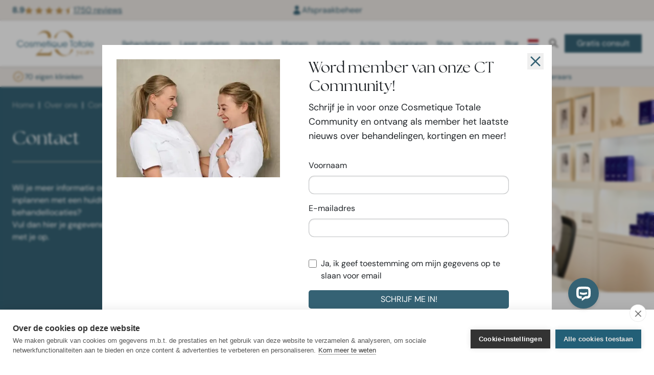

--- FILE ---
content_type: text/html; charset=utf-8
request_url: https://www.cosmetique-totale.com/nl-nl/over-ons/contact/
body_size: 41530
content:




<!doctype html>
<html data-insocial="true" lang="nl-NL">

<!--suppress HtmlRequiredTitleElement: Title is in Schemadata partial-->
<head>
    <meta charset="utf-8">




    <title>Contact | Cosmetique Totale | Informatie</title>
    <meta name="description" content="Op deze pagina vind je informatie over hoe je contact op kunt nemen met Cosmetique Totale. Je kunt hier ook eenvoudig een contactformulier invullen.">



<meta property="og:title" content="Contact | Cosmetique Totale | Informatie" />
<meta property="og:type" content="website" />
<meta property="og:description" content="Op deze pagina vind je informatie over hoe je contact op kunt nemen met Cosmetique Totale. Je kunt hier ook eenvoudig een contactformulier invullen." />
<meta property="og:url" content="https://www.cosmetique-totale.com/nl-nl/over-ons/contact/">
<meta name="twitter:card" content="summary_large_image">


    <meta property="og:image" content="https://www.cosmetique-totale.com/media/4cgb5vvm/contact-mogelijkheden-cosmetique-totale.jpg?upscale=false&width=1200" />
    <meta name="twitter:image" content="https://www.cosmetique-totale.com/media/4cgb5vvm/contact-mogelijkheden-cosmetique-totale.jpg?upscale=false&width=1200">



    <script type="application/ld+json">
      {
  "@context": "https://schema.org",
  "@graph": [
    {
      "@type": "Place",
      "@id": "https://www.cosmetique-totale.com/nl-nl/#locations",
      "name": "Cosmetique Totale Locations",
      "address": {
        "@type": "PostalAddress",
        "addressCountry": "The Netherlands"
      },
      "openingHoursSpecification": [
        {
          "@type": "OpeningHoursSpecification",
          "dayOfWeek": "Monday",
          "opens": "09:00",
          "closes": "20:00"
        },
        {
          "@type": "OpeningHoursSpecification",
          "dayOfWeek": "Tuesday",
          "opens": "09:00",
          "closes": "20:00"
        },
        {
          "@type": "OpeningHoursSpecification",
          "dayOfWeek": "Wednesday",
          "opens": "09:00",
          "closes": "20:00"
        },
        {
          "@type": "OpeningHoursSpecification",
          "dayOfWeek": "Thursday",
          "opens": "09:00",
          "closes": "20:00"
        },
        {
          "@type": "OpeningHoursSpecification",
          "dayOfWeek": "Friday",
          "opens": "09:00",
          "closes": "20:00"
        },
        {
          "@type": "OpeningHoursSpecification",
          "dayOfWeek": "Saturday",
          "opens": "09:00",
          "closes": "17:00"
        }
      ]
    },
    {
      "@type": "WebPage",
      "@id": "https://www.cosmetique-totale.com/nl-nl/over-ons/contact/#webpage",
      "url": "https://www.cosmetique-totale.com/nl-nl/over-ons/contact/",
      "name": "Contact",
      "description": "Op deze pagina vind je informatie over hoe je contact op kunt nemen met Cosmetique Totale. Je kunt hier ook eenvoudig een contactformulier invullen.",
      "inLanguage": "nl-NL",
      "breadcrumb": {
        "@context": "https://schema.org",
        "@type": "BreadcrumbList",
        "itemListElement": [
          {
            "@type": "ListItem",
            "position": 1,
            "name": "Home_NL",
            "item": "https://www.cosmetique-totale.com/nl-nl/"
          },
          {
            "@type": "ListItem",
            "position": 2,
            "name": "Over ons",
            "item": "https://www.cosmetique-totale.com/nl-nl/over-ons/"
          },
          {
            "@type": "ListItem",
            "position": 3,
            "name": "Contact",
            "item": "https://www.cosmetique-totale.com/nl-nl/over-ons/contact/"
          }
        ]
      },
      "publisher": {
        "@type": "Organization",
        "@id": "https://www.cosmetique-totale.com/nl-nl/#organization",
        "url": "https://www.cosmetique-totale.com/nl-nl/"
      },
      "isPartOf": {
        "@type": "WebSite",
        "@id": "https://www.cosmetique-totale.com/nl-nl/#website",
        "inLanguage": "nl-NL"
      }
    }
  ]
}
    </script>
    
    
    <meta name="viewport" content="width=device-width, initial-scale=1">

        <link rel="canonical" href="https://www.cosmetique-totale.com/nl-nl/over-ons/contact/" />
            <link rel="alternate" hreflang="fr-be" href="https://www.cosmetique-totale.com/fr-be/a-propos-de-nous/contact/">
            <link rel="alternate" hreflang="fr-fr" href="https://www.cosmetique-totale.com/fr-fr/a-propos-de-nous/contact/">
            <link rel="alternate" hreflang="nl-be" href="https://www.cosmetique-totale.com/nl-be/over-ons/contact/">
            <link rel="alternate" hreflang="nl-nl" href="https://www.cosmetique-totale.com/nl-nl/over-ons/contact/">
            <link rel="alternate" hreflang="de-de" href="https://www.cosmetique-totale.com/de-de/ueber-uns/kontakt/">

    <style>
        [v-cloak] {
            display: none
        }

            [v-cloak] * {
                display: none
            }
    </style>

    <script>
        const currentKey = "AIzaSyDxeV_lzrsptEiBydnu6rXTVoGqHDIhH50";
        const currentRegion = "NL";
    </script>

    
                    <script defer src="/dist/bootstrap.6f3bb3b23c4355cbc2d0.js"></script><script defer src="/dist/styles.31d6cfe0d16ae931b73c.js"></script><script defer src="/dist/alpinejs.67e36cd8af16c123b94b.js"></script><script defer src="/dist/vue.dc155e0156af4b7d0fed.js"></script><script defer src="/dist/vueJS.64af39ac26467dfb42a2.js"></script><script defer src="/dist/index.828c8410eafa2e4dae11.js"></script><link href="/dist/bootstrap.1ecb3e30011b9be9633a.css" rel="stylesheet"><link href="/dist/styles.63e8a7c880223ae0fde9.css" rel="stylesheet"><link href="/dist/index.126feac57af63b47087e.css" rel="stylesheet">
              
    
    <meta name="google-site-verification" content="s_5Jof4j9fwJGwRg_jJGV5mJAANy_JRLEz85UZwFRQU" />


    <link rel="icon" type="image/png" href="/Img/Favicon.png?v=2" />
    <meta name="theme-color" content="#f7fbfc">
    

    <!-- Tracedock CM.com -->
    <script>
        !function (e, t, n, r, o, i, u, c, a, l) {
            a = n.getElementsByTagName("head")[0], (l = n.createElement("script")).async = 1, l.src = t, a.appendChild(l), r = n.cookie;
            try {
                if (i = (" " + r).match(new RegExp("[; ]_tdbu=([^\\s;]*)"))) for (u in o = decodeURI(i[1]).split("||")) (c = o[u].split("~~"))[1] && (r.indexOf(c[0] + "=") > -1 || (n.cookie = c[0] + "=" + c[1] + ";path=/;max-age=604800;domain=." + e, n.cookie = "_1=1"))
            } catch (e) { }
        }("cosmetique-totale.com", "https://bbs.cosmetique-totale.com/jauc.js", document)
    </script>
    <!-- End Tracedock -->

    <!-- Google Tag Manager -->
    <script>
        (function (w, d, s, l, i) {
            w[l] = w[l] || []; w[l].push({
                'gtm.start':
                    new Date().getTime(), event: 'gtm.js'
            }); var f = d.getElementsByTagName(s)[0],
                j = d.createElement(s), dl = l != 'dataLayer' ? '&l=' + l : ''; j.async = true; j.src =
                    'https://www.googletagmanager.com/gtm.js?id=' + i + dl; f.parentNode.insertBefore(j, f);
        })(window, document, 'script', 'dataLayer', 'GTM-PNWW6LXP');
    </script>

    <!-- End Google Tag Manager -->
<script>let url="/umbraco/engage/pagedata/ping",pageviewId="dd080530cdbb4466a828a6bcab4de394";if("function"==typeof navigator.sendBeacon&&"function"==typeof Blob){let e=new Blob([pageviewId],{type:"text/plain"});navigator.sendBeacon(url,e)}else{let a=new XMLHttpRequest;a.open("POST",url,1),a.setRequestHeader("Content-Type","text/plain"),a.send(pageviewId)}</script></head>

<body class="!tw-pr-0" data-doctype="contentpage" data-popup="False" data-delay="0" data-vid="" data-pvid="dd080530-cdbb-4466-a828-a6bcab4de394">
<!-- Google Tag Manager (noscript) -->
<noscript>
    <iframe src="https://www.googletagmanager.com/ns.html?id=GTM-PNWW6LXP" height="0" width="0" style="display:none;visibility:hidden"></iframe>
</noscript>
<!-- End Google Tag Manager (noscript) -->












<div
    class="tw-flex tw-justify-center tw-items-center tw-fixed tw-w-full tw-h-full tw-left-0 tw-top-0 tw-z-[9999] tw-pointer-events-none">
                <div
                    class="tw-bg-black tw-bg-opacity-30 tw-backdrop-blur-[2px] tw-px-4 tw-flex tw-items-center tw-justify-center tw-h-full tw-w-full popupCta tw-pointer-events-auto "
                    data-popup-id=""
                    data-notification-id="463d07b4-a730-410a-8573-172516c56157"
                    data-popup-delay="0">
                    <div
                        class="tw-flex tw-flex-col lg:tw-flex-row tw-gap-y-6 bg-white tw-p-7 tw-max-w-4xl tw-relative tw-max-h-[90vh]">
                        <div class="tw-absolute tw-right-2 tw-top-2 lg:tw-right-4 lg:tw-top-4">
                            <button name="close popup" type="button" class="popupCtaClose">
                                <svg xmlns="http://www.w3.org/2000/svg" fill="none" viewBox="0 0 24 24" stroke-width="2" stroke="currentColor" class="tw-size-8 tw-text-primary">
                                    <path stroke-linecap="square" stroke-linejoin="round" d="M6 18 18 6M6 6l12 12" />
                                </svg>

                            </button>

                        </div>
                                <img class="lg:tw-h-full tw-h-60 tw-w-full lg:tw-w-80 tw-object-cover max-lg:tw-hidden"
                                     src="/media/usonheq1/inschrijven-nieuwsbrief-cosmetique-totale.webp?width=600&amp;v=1dc128ab40f7150" alt="Inschrijven Nieuwsbrief Cosmetique Totale"/>

                        <div
                            class="tw-flex tw-flex-col tw-text-left tw-w-full tw-max-w-md tw-ml-2 lg:tw-ml-14 tw-grow tw-min-h-0">
                                <h2 class="tw-text-xl lg:tw-text-3xl tw-font-display tw-mb-2 tw-pr-4 lg:tw-pr-14">
                                    Word member van onze CT Community!
                                </h2>
                            <div class="lg:tw-max-h-[70vh] tw-overflow-y-scroll tw-pr-4 lg:tw-pr-14">
                                    <div class="tw-text-base lg:tw-text-lg tw-mb-4 lg:tw-mb-8 ">
                                        <p>Schrijf je in voor onze Cosmetique Totale Community en ontvang als member het laatste nieuws over behandelingen, kortingen en meer!</p>
                                    </div>
                                    <div class="tw-text-left alternateForm tw-w-full">
                                        




    <div id="umbraco_form_4a4ef7b0ac34458aafeca61ef8a40e65" class="umbraco-forms-form inschrijvingctcommunity umbraco-forms-bootstrap4">
<form action="/nl-nl/over-ons/contact/" enctype="multipart/form-data" id="form34da2fbd63754913aff12f2cf5a907cf" method="post"><input data-val="true" data-val-required="The FormId field is required." name="FormId" type="hidden" value="4a4ef7b0-ac34-458a-afec-a61ef8a40e65" /><input data-val="true" data-val-required="The FormName field is required." name="FormName" type="hidden" value="Inschrijving CT Community" /><input data-val="true" data-val-required="The RecordId field is required." name="RecordId" type="hidden" value="00000000-0000-0000-0000-000000000000" /><input name="PreviousClicked" type="hidden" value="" /><input name="Theme" type="hidden" value="bootstrap4" /><input name="RedirectToPageId" type="hidden" value="" />            <input type="hidden" name="FormStep" value="0" />
            <input type="hidden" name="RecordState" value="Q2ZESjhLLVM1OFFSdmFGRnRVTENaMF8zWUx3YUtOZVo2NG95ZXVaM0hyVnVsUTBNdU94OWZqd0JRQW53Nmp5OHBJcGdnMlNTd0YybUxiZVVBOWVyYWJiMTBSSndNTzlqeTNIam1hNU9PTDQyejc2Q3N6YjA4U0Y3S2ZTcm11bTA1eWJyR3c=" />




<div class="umbraco-forms-page wwForm" id="015f18c1-41e1-4aa4-b86b-c5038c6a7267">




        <fieldset class="umbraco-forms-fieldset" id="bd6f31d8-d909-4387-a2ae-b6ea8b4997c2">


            <div class="row">

                    <div class="umbraco-forms-container col-md-12">

                                    <div class="form-group umbraco-forms-field naam shortanswer mandatory ">

                                            <label for="487164ff-22ce-4117-80c9-e9efdaee318b" class="umbraco-forms-label">
Voornaam                                            </label>

        <div class="umbraco-forms-field-wrapper">

            <input type="text" name="487164ff-22ce-4117-80c9-e9efdaee318b" id="487164ff-22ce-4117-80c9-e9efdaee318b" data-umb="487164ff-22ce-4117-80c9-e9efdaee318b" class="text form-control" value="" maxlength="255"
        autocomplete="Vul hier je naam in"  data-val="true"  data-val-required="Vul hier je naam in" aria-required="true" />





<span class="field-validation-valid" data-valmsg-for="487164ff-22ce-4117-80c9-e9efdaee318b" data-valmsg-replace="true" role="alert"></span>
        </div>

                                    </div>
                                    <div class="form-group umbraco-forms-field emailadres shortanswer mandatory alternating ">

                                            <label for="255dbf83-eac3-4cb7-b351-4cdd9f14017f" class="umbraco-forms-label">
E-mailadres                                            </label>

        <div class="umbraco-forms-field-wrapper">

            <input type="text" name="255dbf83-eac3-4cb7-b351-4cdd9f14017f" id="255dbf83-eac3-4cb7-b351-4cdd9f14017f" data-umb="255dbf83-eac3-4cb7-b351-4cdd9f14017f" class="text form-control" value="" maxlength="255"
        autocomplete="Vul hier je e-mailadres in"  data-val="true"  data-val-required="Vul hier je e-mailadres in" aria-required="true" />





<span class="field-validation-valid" data-valmsg-for="255dbf83-eac3-4cb7-b351-4cdd9f14017f" data-valmsg-replace="true" role="alert"></span>
        </div>

                                    </div>
                                    <div class="form-group umbraco-forms-field dataconsent mandatory ">

                                            <label for="f711f65b-362d-4039-b912-f55bd09a588b" class="umbraco-forms-label">
                                            </label>

        <div class="umbraco-forms-field-wrapper">

            <div class="form-check">

<input class="form-check-input" type="checkbox" name="f711f65b-362d-4039-b912-f55bd09a588b" id="f711f65b-362d-4039-b912-f55bd09a588b" value="true" data-umb="f711f65b-362d-4039-b912-f55bd09a588b"
        data-val="true" data-val-required="Geef je toestemming hier" data-rule-required="true" data-msg-required="Geef je toestemming hier" aria-required="true"/>
<input type="hidden" name="f711f65b-362d-4039-b912-f55bd09a588b" value="false" />

<label class="form-check-label" for="f711f65b-362d-4039-b912-f55bd09a588b">Ja, ik geef toestemming om mijn gegevens op te slaan voor email</label>
</div>



<span class="field-validation-valid" data-valmsg-for="f711f65b-362d-4039-b912-f55bd09a588b" data-valmsg-replace="true" role="alert"></span>
        </div>

                                    </div>

                    </div>
            </div>

        </fieldset>

    <div class="umbraco-forms-hidden" aria-hidden="true">
        <input type="text" name="4a4ef7b0ac34458aafeca61ef8a40e65"/>
    </div>


    <div class="umbraco-forms-navigation row">

        <div class="col-md-12">
                <input type="submit"
                       class="btn btn-primary formSubmitButton"
                       value="SCHRIJF ME IN!"
                       name="__next"
                       data-form-navigate="next"
                       data-umb="submit-forms-form"/>
        </div>
    </div>
</div>



<input name="__RequestVerificationToken" type="hidden" value="CfDJ8K-S58QRvaFFtULCZ0_3YLxNNZFyLcYaV04wbnLPCXJLFG2kwyAjCxiX8l6UDCzce0QWPndZjXWi7kv8olSo1IaQah7QIxmbK-0Kwqpn2C17WSKPyW3hLxF6WLjBvRK6qRPWb9BvG6jRgWaGh2RZelM" /><input name="ufprt" type="hidden" value="CfDJ8K-S58QRvaFFtULCZ0_3YLwLNiFz_jmg75RWpKe7_4HoSfgDQ2FBtUBNWId8n0hUKOj1nmYnmscjH2Z8QXtZCgvcfk3W92kik5yoAHrwJtRApVJvZjZzs4d4yiWnunyp6qmz1kslsrR9ePBNGoC0EKk" /></form>    </div>


                                    </div>
                            </div>
                           

                        </div>

                    </div>
             
                </div>
                    <style>
                        body {
                            overflow: hidden;
                        }
                    </style>
</div>




<header class="header tw-sticky tw-top-0 tw-shadow tw-z-[999]"
        data-x-data="{ languageModal: false, mainNavCollapse: false, searchCollapse: false }">
    <div class="headerContainer tw-bg-white">
        <div>

                <div
                    class="tw-fixed tw-top-0 tw-w-full tw-flex tw-items-center tw-transition-transform tw-bg-secondary tw-text-primary tw-h-10 tw-border-b tw-border-dark tw-border-opacity-15 ratingBar">
                    <div class="container">
                        <div class="tw-flex tw-justify-between">
                            <div class="lg:tw-w-1/2">
                                        <a class="tw-inline-flex" href="/nl-nl/klantervaringen/">
                                        <div class="tw-flex tw-gap-x-3 tw-invisible tw-relative scoreContainer">
                                            <span class="globalScore tw-font-bold">
                                                0.0
                                            </span>
                                            <div class="tw-flex tw-bg-secondary">
                                                <span class="stars"><span class="ratingInner"></span></span>
                                            </div>
                                            <div class="max-lg:tw-hidden tw-underline">
                                                <span>
                                                    

                                                </span>
                                                <span
                                                    class="reviewCount">000</span>
                                                <span>
                                                    reviews
                                                </span>
                                            </div>
                                        </div>
                                        </a>
                            </div>
                            <div class="lg:tw-w-1/2 tw-flex">
                                    <a href="https://booking.cosmetique-totale.com/nl-nl/guest/login"
                                       class="tw-flex tw-items-center tw-gap-x-3 hover:tw-underline lg:-tw-translate-x-1/2">
                                        <svg xmlns="http://www.w3.org/2000/svg" viewBox="0 0 24 24" fill="currentColor"
                                             class="tw-h-5 tw-w-5">
                                            <path fill-rule="evenodd"
                                                  d="M7.5 6a4.5 4.5 0 1 1 9 0 4.5 4.5 0 0 1-9 0ZM3.751 20.105a8.25 8.25 0 0 1 16.498 0 .75.75 0 0 1-.437.695A18.683 18.683 0 0 1 12 22.5c-2.786 0-5.433-.608-7.812-1.7a.75.75 0 0 1-.437-.695Z"
                                                  clip-rule="evenodd"/>
                                        </svg>
                                        Afspraakbeheer
                                    </a>
                            </div>
                        </div>
                    </div>
                </div>
            <div class="notificationContainer d-none d-xl-block">
            </div>
            <div class="topHeader container tw-mt-10">
                <div class="buttonsContainer">
                    <div class="menuButton d-xl-none tw-flex tw-items-center">
                        <button title="menu button" id="menuButton" class="noStyles collapsed" type="button"
                                data-x-on:click="mainNavCollapse =! mainNavCollapse">
                            <svg xmlns="http://www.w3.org/2000/svg" id="drawer-icon" height="28" width="28" fill="none"
                                 viewBox="0 0 24 24" stroke="currentColor">
                                <path stroke-linecap="round" stroke-linejoin="round" stroke-width="2"
                                      d="m 4 6 l 16 0 M 4 12 l 16 0 M 4 18 l 16 0"/>
                            </svg>
                        </button>
                    </div>
                    <div class="desktopSearchButton">
                        <button class="noStyles" type="button" data-x-on:click="searchCollapse =! searchCollapse">
                            <img id="searchButtonImage" src="/Content/Icons/magnify.svg" width="24" height="24" alt="search icon">
                        </button>
                    </div>

                </div>
                <a href="/nl-nl/"
                   class="tw-flex max-lg:tw-justify-center tw-items-center tw-gap-x-2 lg:tw-gap-x-3 logo tw-h-auto max-lg:tw-grow"
                   title="Home">
                
                        <img class="tw-h-12 xl:tw-h-[4.25rem] tw-w-auto tw-object-contain" src="/Img/Logo-cosmetique-20.png" height="57" width="143" alt="Cosmetique Totale" />
                </a>
                <div class="tw-w-12 tw-flex tw-justify-end xl:tw-hidden">
                    <div class="languageNav">
                            <button type="button" class="noStyles tw-flex tw-items-center"
                                    data-x-on:click="languageModal = ! languageModal">
                                <span class="fi" style="background-image: url('/Content/Icons/Flags/nl.svg');"></span>
                                <svg xmlns="http://www.w3.org/2000/svg" viewBox="0 0 20 20" fill="currentColor"
                                     class="tw-ml-1 tw-w-3 tw-h-3 tw-text-primary">
                                    <path fill-rule="evenodd"
                                          d="M5.23 7.21a.75.75 0 011.06.02L10 11.168l3.71-3.938a.75.75 0 111.08 1.04l-4.25 4.5a.75.75 0 01-1.08 0l-4.25-4.5a.75.75 0 01.02-1.06z"
                                          clip-rule="evenodd"/>
                                </svg>
                            </button>

                    </div>
                </div>
                <nav class="desktopNavigation d-none">
                    <ul class="tw-ml-0">





        <li class="navItem group">
            <a class=" hover:!tw-underline" href="/nl-nl/behandelingen/"  target="">Behandelingen</a>
                <div class="hoverMenu">
                    <div class="content">
                            <section style="flex-grow: 0; padding-right: 2rem;" class="column">
                                    <h3>
                                        Laserbehandelingen
                                    </h3>
                                    <ul style="column-count: 2;">
                                            <li class="d-flex">
                                                <a class="  hover:!tw-underline" href="/nl-nl/behandelingen/laser-ontharen/" title="Laser ontharen">
                                                    <div>
                                                        <svg xmlns="http://www.w3.org/2000/svg" fill="none" viewBox="0 0 24 24" stroke-width="2" stroke="currentColor" height="17" width="17" class="text-primary">
                                                            <path stroke-linecap="round" stroke-linejoin="round" d="M8.25 4.5l7.5 7.5-7.5 7.5" />
                                                        </svg>
                                                    </div>
                                                    <span>
                                                        Laser ontharen
                                                    </span>
                                                </a>
                                            </li>
                                            <li class="d-flex">
                                                <a class="  hover:!tw-underline" href="/nl-nl/behandelingen/acne-behandeling/" title="Acne behandeling">
                                                    <div>
                                                        <svg xmlns="http://www.w3.org/2000/svg" fill="none" viewBox="0 0 24 24" stroke-width="2" stroke="currentColor" height="17" width="17" class="text-primary">
                                                            <path stroke-linecap="round" stroke-linejoin="round" d="M8.25 4.5l7.5 7.5-7.5 7.5" />
                                                        </svg>
                                                    </div>
                                                    <span>
                                                        Acne behandeling
                                                    </span>
                                                </a>
                                            </li>
                                            <li class="d-flex">
                                                <a class="  hover:!tw-underline" href="/nl-nl/behandelingen/tattoo-laseren/" title="Tattoo laseren">
                                                    <div>
                                                        <svg xmlns="http://www.w3.org/2000/svg" fill="none" viewBox="0 0 24 24" stroke-width="2" stroke="currentColor" height="17" width="17" class="text-primary">
                                                            <path stroke-linecap="round" stroke-linejoin="round" d="M8.25 4.5l7.5 7.5-7.5 7.5" />
                                                        </svg>
                                                    </div>
                                                    <span>
                                                        Tattoo laseren
                                                    </span>
                                                </a>
                                            </li>
                                            <li class="d-flex">
                                                <a class="  hover:!tw-underline" href="/nl-nl/behandelingen/pigmentvlekken-verwijderen/" title="Pigmentvlekken verwijderen">
                                                    <div>
                                                        <svg xmlns="http://www.w3.org/2000/svg" fill="none" viewBox="0 0 24 24" stroke-width="2" stroke="currentColor" height="17" width="17" class="text-primary">
                                                            <path stroke-linecap="round" stroke-linejoin="round" d="M8.25 4.5l7.5 7.5-7.5 7.5" />
                                                        </svg>
                                                    </div>
                                                    <span>
                                                        Pigmentvlekken verwijderen
                                                    </span>
                                                </a>
                                            </li>
                                            <li class="d-flex">
                                                <a class="  hover:!tw-underline" href="/nl-nl/huidverbetering/huidverjonging/" title="Huidverjonging">
                                                    <div>
                                                        <svg xmlns="http://www.w3.org/2000/svg" fill="none" viewBox="0 0 24 24" stroke-width="2" stroke="currentColor" height="17" width="17" class="text-primary">
                                                            <path stroke-linecap="round" stroke-linejoin="round" d="M8.25 4.5l7.5 7.5-7.5 7.5" />
                                                        </svg>
                                                    </div>
                                                    <span>
                                                        Huidverjonging
                                                    </span>
                                                </a>
                                            </li>
                                            <li class="d-flex">
                                                <a class="  hover:!tw-underline" href="/nl-nl/behandelingen/litteken-laserbehandeling/" title="Litteken laserbehandeling">
                                                    <div>
                                                        <svg xmlns="http://www.w3.org/2000/svg" fill="none" viewBox="0 0 24 24" stroke-width="2" stroke="currentColor" height="17" width="17" class="text-primary">
                                                            <path stroke-linecap="round" stroke-linejoin="round" d="M8.25 4.5l7.5 7.5-7.5 7.5" />
                                                        </svg>
                                                    </div>
                                                    <span>
                                                        Litteken laserbehandeling
                                                    </span>
                                                </a>
                                            </li>
                                            <li class="d-flex">
                                                <a class="  hover:!tw-underline" href="/nl-nl/behandelingen/couperose-behandeling/" title="Couperose behandeling">
                                                    <div>
                                                        <svg xmlns="http://www.w3.org/2000/svg" fill="none" viewBox="0 0 24 24" stroke-width="2" stroke="currentColor" height="17" width="17" class="text-primary">
                                                            <path stroke-linecap="round" stroke-linejoin="round" d="M8.25 4.5l7.5 7.5-7.5 7.5" />
                                                        </svg>
                                                    </div>
                                                    <span>
                                                        Couperose behandeling
                                                    </span>
                                                </a>
                                            </li>
                                            <li class="d-flex">
                                                <a class="  hover:!tw-underline" href="/nl-nl/behandelingen/fibromen-verwijderen/" title="Fibromen en ouderdomswratjes">
                                                    <div>
                                                        <svg xmlns="http://www.w3.org/2000/svg" fill="none" viewBox="0 0 24 24" stroke-width="2" stroke="currentColor" height="17" width="17" class="text-primary">
                                                            <path stroke-linecap="round" stroke-linejoin="round" d="M8.25 4.5l7.5 7.5-7.5 7.5" />
                                                        </svg>
                                                    </div>
                                                    <span>
                                                        Fibromen en ouderdomswratjes
                                                    </span>
                                                </a>
                                            </li>
                                            <li class="d-flex">
                                                <a class="  hover:!tw-underline" href="/nl-nl/behandelingen/kalknagel-behandeling/" title="Kalknagel behandeling">
                                                    <div>
                                                        <svg xmlns="http://www.w3.org/2000/svg" fill="none" viewBox="0 0 24 24" stroke-width="2" stroke="currentColor" height="17" width="17" class="text-primary">
                                                            <path stroke-linecap="round" stroke-linejoin="round" d="M8.25 4.5l7.5 7.5-7.5 7.5" />
                                                        </svg>
                                                    </div>
                                                    <span>
                                                        Kalknagel behandeling
                                                    </span>
                                                </a>
                                            </li>
                                            <li class="d-flex">
                                                <a class="  hover:!tw-underline" href="/nl-nl/behandelingen/rosacea-behandeling/" title="Rosacea behandeling">
                                                    <div>
                                                        <svg xmlns="http://www.w3.org/2000/svg" fill="none" viewBox="0 0 24 24" stroke-width="2" stroke="currentColor" height="17" width="17" class="text-primary">
                                                            <path stroke-linecap="round" stroke-linejoin="round" d="M8.25 4.5l7.5 7.5-7.5 7.5" />
                                                        </svg>
                                                    </div>
                                                    <span>
                                                        Rosacea behandeling
                                                    </span>
                                                </a>
                                            </li>
                                    </ul>
                                    <div class="tw-columns-1 tw-gap-x-12 tw-mt-8">
                                            <a href="/nl-nl/behandelingen/" class="hover:!tw-underline">
                                                <svg xmlns="http://www.w3.org/2000/svg" fill="none" viewBox="0 0 24 24" stroke-width="2" stroke="currentColor" height="17" width="17" class="text-primary">
                                                    <path stroke-linecap="round" stroke-linejoin="round" d="M8.25 4.5l7.5 7.5-7.5 7.5"/>
                                                </svg>
                                                <span>
                                                    Alle behandelingen
                                                </span>
                                            </a>
                                    </div>
                            </section>
                            <section style="flex-grow: 1; padding-right: 0;" class="column">
                                    <h3>
                                        Huidverjonging
                                    </h3>
                                    <ul style="column-count: 1;">
                                            <li class="d-flex">
                                                <a class="  hover:!tw-underline" href="/nl-nl/behandelingen/morpheus8/" title="Morpheus8">
                                                    <div>
                                                        <svg xmlns="http://www.w3.org/2000/svg" fill="none" viewBox="0 0 24 24" stroke-width="2" stroke="currentColor" height="17" width="17" class="text-primary">
                                                            <path stroke-linecap="round" stroke-linejoin="round" d="M8.25 4.5l7.5 7.5-7.5 7.5" />
                                                        </svg>
                                                    </div>
                                                    <span>
                                                        Morpheus8
                                                    </span>
                                                </a>
                                            </li>
                                            <li class="d-flex">
                                                <a class="  hover:!tw-underline" href="/nl-nl/behandelingen/ct-special/" title="CT Special">
                                                    <div>
                                                        <svg xmlns="http://www.w3.org/2000/svg" fill="none" viewBox="0 0 24 24" stroke-width="2" stroke="currentColor" height="17" width="17" class="text-primary">
                                                            <path stroke-linecap="round" stroke-linejoin="round" d="M8.25 4.5l7.5 7.5-7.5 7.5" />
                                                        </svg>
                                                    </div>
                                                    <span>
                                                        CT Special
                                                    </span>
                                                </a>
                                            </li>
                                            <li class="d-flex">
                                                <a class="  hover:!tw-underline" href="/nl-nl/behandelingen/zo-special/" title="ZO Special">
                                                    <div>
                                                        <svg xmlns="http://www.w3.org/2000/svg" fill="none" viewBox="0 0 24 24" stroke-width="2" stroke="currentColor" height="17" width="17" class="text-primary">
                                                            <path stroke-linecap="round" stroke-linejoin="round" d="M8.25 4.5l7.5 7.5-7.5 7.5" />
                                                        </svg>
                                                    </div>
                                                    <span>
                                                        ZO Special
                                                    </span>
                                                </a>
                                            </li>
                                            <li class="d-flex">
                                                <a class="  hover:!tw-underline" href="/nl-nl/behandelingen/colorescience-total-eye-treatment/" title="Colorescience Total Eye&#xAE; Treatment">
                                                    <div>
                                                        <svg xmlns="http://www.w3.org/2000/svg" fill="none" viewBox="0 0 24 24" stroke-width="2" stroke="currentColor" height="17" width="17" class="text-primary">
                                                            <path stroke-linecap="round" stroke-linejoin="round" d="M8.25 4.5l7.5 7.5-7.5 7.5" />
                                                        </svg>
                                                    </div>
                                                    <span>
                                                        Colorescience Total Eye&#xAE; Treatment
                                                    </span>
                                                </a>
                                            </li>
                                            <li class="d-flex">
                                                <a class="  hover:!tw-underline" href="/nl-nl/behandelingen/hydraneedling/" title="HydraNeedling">
                                                    <div>
                                                        <svg xmlns="http://www.w3.org/2000/svg" fill="none" viewBox="0 0 24 24" stroke-width="2" stroke="currentColor" height="17" width="17" class="text-primary">
                                                            <path stroke-linecap="round" stroke-linejoin="round" d="M8.25 4.5l7.5 7.5-7.5 7.5" />
                                                        </svg>
                                                    </div>
                                                    <span>
                                                        HydraNeedling
                                                    </span>
                                                </a>
                                            </li>
                                            <li class="d-flex">
                                                <a class="  hover:!tw-underline" href="/nl-nl/behandelingen/microneedling/" title="Microneedling">
                                                    <div>
                                                        <svg xmlns="http://www.w3.org/2000/svg" fill="none" viewBox="0 0 24 24" stroke-width="2" stroke="currentColor" height="17" width="17" class="text-primary">
                                                            <path stroke-linecap="round" stroke-linejoin="round" d="M8.25 4.5l7.5 7.5-7.5 7.5" />
                                                        </svg>
                                                    </div>
                                                    <span>
                                                        Microneedling
                                                    </span>
                                                </a>
                                            </li>
                                            <li class="d-flex">
                                                <a class="  hover:!tw-underline" href="/nl-nl/behandelingen/hydrafacial/" title="Hydrafacial">
                                                    <div>
                                                        <svg xmlns="http://www.w3.org/2000/svg" fill="none" viewBox="0 0 24 24" stroke-width="2" stroke="currentColor" height="17" width="17" class="text-primary">
                                                            <path stroke-linecap="round" stroke-linejoin="round" d="M8.25 4.5l7.5 7.5-7.5 7.5" />
                                                        </svg>
                                                    </div>
                                                    <span>
                                                        Hydrafacial
                                                    </span>
                                                </a>
                                            </li>
                                            <li class="d-flex">
                                                <a class="  hover:!tw-underline" href="/nl-nl/behandelingen/injectables/" title="Injectables">
                                                    <div>
                                                        <svg xmlns="http://www.w3.org/2000/svg" fill="none" viewBox="0 0 24 24" stroke-width="2" stroke="currentColor" height="17" width="17" class="text-primary">
                                                            <path stroke-linecap="round" stroke-linejoin="round" d="M8.25 4.5l7.5 7.5-7.5 7.5" />
                                                        </svg>
                                                    </div>
                                                    <span>
                                                        Injectables
                                                    </span>
                                                </a>
                                            </li>
                                            <li class="d-flex">
                                                <a class="  hover:!tw-underline" href="/nl-nl/behandelingen/botox/" title="Botox">
                                                    <div>
                                                        <svg xmlns="http://www.w3.org/2000/svg" fill="none" viewBox="0 0 24 24" stroke-width="2" stroke="currentColor" height="17" width="17" class="text-primary">
                                                            <path stroke-linecap="round" stroke-linejoin="round" d="M8.25 4.5l7.5 7.5-7.5 7.5" />
                                                        </svg>
                                                    </div>
                                                    <span>
                                                        Botox
                                                    </span>
                                                </a>
                                            </li>
                                            <li class="d-flex">
                                                <a class="  hover:!tw-underline" href="/nl-nl/behandelingen/fillers/" title="Fillers">
                                                    <div>
                                                        <svg xmlns="http://www.w3.org/2000/svg" fill="none" viewBox="0 0 24 24" stroke-width="2" stroke="currentColor" height="17" width="17" class="text-primary">
                                                            <path stroke-linecap="round" stroke-linejoin="round" d="M8.25 4.5l7.5 7.5-7.5 7.5" />
                                                        </svg>
                                                    </div>
                                                    <span>
                                                        Fillers
                                                    </span>
                                                </a>
                                            </li>
                                    </ul>
                                    <div class="tw-columns-1 tw-gap-x-12 tw-mt-8">
                                            <a href="/nl-nl/huidverbetering/huidverjonging/" class="hover:!tw-underline">
                                                <svg xmlns="http://www.w3.org/2000/svg" fill="none" viewBox="0 0 24 24" stroke-width="2" stroke="currentColor" height="17" width="17" class="text-primary">
                                                    <path stroke-linecap="round" stroke-linejoin="round" d="M8.25 4.5l7.5 7.5-7.5 7.5"/>
                                                </svg>
                                                <span>
                                                    Huidverjonging
                                                </span>
                                            </a>
                                    </div>
                            </section>
                            <section style="flex-grow: 1; padding-right: 0;" class="column">
                                    <h3>
                                        Peelings
                                    </h3>
                                    <ul style="column-count: 1;">
                                            <li class="d-flex">
                                                <a class="  hover:!tw-underline" href="/nl-nl/behandelingen/medische-peelings/tca-peeling/" title="TCA peeling">
                                                    <div>
                                                        <svg xmlns="http://www.w3.org/2000/svg" fill="none" viewBox="0 0 24 24" stroke-width="2" stroke="currentColor" height="17" width="17" class="text-primary">
                                                            <path stroke-linecap="round" stroke-linejoin="round" d="M8.25 4.5l7.5 7.5-7.5 7.5" />
                                                        </svg>
                                                    </div>
                                                    <span>
                                                        TCA peeling
                                                    </span>
                                                </a>
                                            </li>
                                            <li class="d-flex">
                                                <a class="  hover:!tw-underline" href="/nl-nl/behandelingen/medische-peelings/cosmo-peel-forte/" title="Cosmo Peel Forte">
                                                    <div>
                                                        <svg xmlns="http://www.w3.org/2000/svg" fill="none" viewBox="0 0 24 24" stroke-width="2" stroke="currentColor" height="17" width="17" class="text-primary">
                                                            <path stroke-linecap="round" stroke-linejoin="round" d="M8.25 4.5l7.5 7.5-7.5 7.5" />
                                                        </svg>
                                                    </div>
                                                    <span>
                                                        Cosmo Peel Forte
                                                    </span>
                                                </a>
                                            </li>
                                            <li class="d-flex">
                                                <a class="  hover:!tw-underline" href="/nl-nl/behandelingen/medische-peelings/mandelic-peeling/" title="Mandelic peeling">
                                                    <div>
                                                        <svg xmlns="http://www.w3.org/2000/svg" fill="none" viewBox="0 0 24 24" stroke-width="2" stroke="currentColor" height="17" width="17" class="text-primary">
                                                            <path stroke-linecap="round" stroke-linejoin="round" d="M8.25 4.5l7.5 7.5-7.5 7.5" />
                                                        </svg>
                                                    </div>
                                                    <span>
                                                        Mandelic peeling
                                                    </span>
                                                </a>
                                            </li>
                                            <li class="d-flex">
                                                <a class="  hover:!tw-underline" href="/nl-nl/behandelingen/medische-peelings/vitamine-c-peeling/" title="Vitamine C peeling">
                                                    <div>
                                                        <svg xmlns="http://www.w3.org/2000/svg" fill="none" viewBox="0 0 24 24" stroke-width="2" stroke="currentColor" height="17" width="17" class="text-primary">
                                                            <path stroke-linecap="round" stroke-linejoin="round" d="M8.25 4.5l7.5 7.5-7.5 7.5" />
                                                        </svg>
                                                    </div>
                                                    <span>
                                                        Vitamine C peeling
                                                    </span>
                                                </a>
                                            </li>
                                            <li class="d-flex">
                                                <a class="  hover:!tw-underline" href="/nl-nl/behandelingen/medische-peelings/glycolzuur-peeling/" title="Glycolzuur peeling">
                                                    <div>
                                                        <svg xmlns="http://www.w3.org/2000/svg" fill="none" viewBox="0 0 24 24" stroke-width="2" stroke="currentColor" height="17" width="17" class="text-primary">
                                                            <path stroke-linecap="round" stroke-linejoin="round" d="M8.25 4.5l7.5 7.5-7.5 7.5" />
                                                        </svg>
                                                    </div>
                                                    <span>
                                                        Glycolzuur peeling
                                                    </span>
                                                </a>
                                            </li>
                                            <li class="d-flex">
                                                <a class="  hover:!tw-underline" href="/nl-nl/behandelingen/medische-peelings/zo-skin-health-stimulator-peel/" title="ZO Skin Health Stimulator Peel">
                                                    <div>
                                                        <svg xmlns="http://www.w3.org/2000/svg" fill="none" viewBox="0 0 24 24" stroke-width="2" stroke="currentColor" height="17" width="17" class="text-primary">
                                                            <path stroke-linecap="round" stroke-linejoin="round" d="M8.25 4.5l7.5 7.5-7.5 7.5" />
                                                        </svg>
                                                    </div>
                                                    <span>
                                                        ZO Skin Health Stimulator Peel
                                                    </span>
                                                </a>
                                            </li>
                                    </ul>
                                    <div class="tw-columns-1 tw-gap-x-12 tw-mt-8">
                                            <a href="/nl-nl/behandelingen/medische-peelings/" class="hover:!tw-underline">
                                                <svg xmlns="http://www.w3.org/2000/svg" fill="none" viewBox="0 0 24 24" stroke-width="2" stroke="currentColor" height="17" width="17" class="text-primary">
                                                    <path stroke-linecap="round" stroke-linejoin="round" d="M8.25 4.5l7.5 7.5-7.5 7.5"/>
                                                </svg>
                                                <span>
                                                    Alle medische peelings
                                                </span>
                                            </a>
                                    </div>
                            </section>
                    </div>
                </div>
        </li>





        <li class="navItem group">
            <a class=" hover:!tw-underline" href="/nl-nl/behandelingen/laser-ontharen/"  target="">Laser ontharen</a>
                <div class="hoverMenu">
                    <div class="content">
                            <section style="flex-grow: 1; padding-right: 0;" class="column">
                                    <h3>
                                        Informatie laserontharing
                                    </h3>
                                    <ul style="column-count: 1;">
                                            <li class="d-flex">
                                                <a class="  hover:!tw-underline" href="/nl-nl/behandelingen/laser-ontharen/prijzen/" title="Prijzen laser ontharen">
                                                    <div>
                                                        <svg xmlns="http://www.w3.org/2000/svg" fill="none" viewBox="0 0 24 24" stroke-width="2" stroke="currentColor" height="17" width="17" class="text-primary">
                                                            <path stroke-linecap="round" stroke-linejoin="round" d="M8.25 4.5l7.5 7.5-7.5 7.5" />
                                                        </svg>
                                                    </div>
                                                    <span>
                                                        Prijzen laser ontharen
                                                    </span>
                                                </a>
                                            </li>
                                            <li class="d-flex">
                                                <a class="  hover:!tw-underline" href="/nl-nl/behandelingen/laser-ontharen/vergoeding/" title="Vergoeding laser ontharen">
                                                    <div>
                                                        <svg xmlns="http://www.w3.org/2000/svg" fill="none" viewBox="0 0 24 24" stroke-width="2" stroke="currentColor" height="17" width="17" class="text-primary">
                                                            <path stroke-linecap="round" stroke-linejoin="round" d="M8.25 4.5l7.5 7.5-7.5 7.5" />
                                                        </svg>
                                                    </div>
                                                    <span>
                                                        Vergoeding laser ontharen
                                                    </span>
                                                </a>
                                            </li>
                                            <li class="d-flex">
                                                <a class="  hover:!tw-underline" href="/nl-nl/informatie/onze-resultaten/laserontharen-resultaten/" title="Laser ontharen resultaten">
                                                    <div>
                                                        <svg xmlns="http://www.w3.org/2000/svg" fill="none" viewBox="0 0 24 24" stroke-width="2" stroke="currentColor" height="17" width="17" class="text-primary">
                                                            <path stroke-linecap="round" stroke-linejoin="round" d="M8.25 4.5l7.5 7.5-7.5 7.5" />
                                                        </svg>
                                                    </div>
                                                    <span>
                                                        Laser ontharen resultaten
                                                    </span>
                                                </a>
                                            </li>
                                            <li class="d-flex">
                                                <a class="  hover:!tw-underline" href="/nl-nl/behandelingen/laser-ontharen/donkere-huid/" title="Laserontharing donkere huid">
                                                    <div>
                                                        <svg xmlns="http://www.w3.org/2000/svg" fill="none" viewBox="0 0 24 24" stroke-width="2" stroke="currentColor" height="17" width="17" class="text-primary">
                                                            <path stroke-linecap="round" stroke-linejoin="round" d="M8.25 4.5l7.5 7.5-7.5 7.5" />
                                                        </svg>
                                                    </div>
                                                    <span>
                                                        Laserontharing donkere huid
                                                    </span>
                                                </a>
                                            </li>
                                    </ul>
                            </section>
                            <section style="flex-grow: 1; padding-right: 0;" class="column">
                                    <h3>
                                        Laserontharing behandelgebieden
                                    </h3>
                                    <ul style="column-count: 1;">
                                            <li class="d-flex">
                                                <a class="  hover:!tw-underline" href="/nl-nl/behandelingen/laser-ontharen/oksels-laseren/" title="Oksels laseren">
                                                    <div>
                                                        <svg xmlns="http://www.w3.org/2000/svg" fill="none" viewBox="0 0 24 24" stroke-width="2" stroke="currentColor" height="17" width="17" class="text-primary">
                                                            <path stroke-linecap="round" stroke-linejoin="round" d="M8.25 4.5l7.5 7.5-7.5 7.5" />
                                                        </svg>
                                                    </div>
                                                    <span>
                                                        Oksels laseren
                                                    </span>
                                                </a>
                                            </li>
                                            <li class="d-flex">
                                                <a class="  hover:!tw-underline" href="/nl-nl/behandelingen/laser-ontharen/rug-laseren/" title="Rug laseren">
                                                    <div>
                                                        <svg xmlns="http://www.w3.org/2000/svg" fill="none" viewBox="0 0 24 24" stroke-width="2" stroke="currentColor" height="17" width="17" class="text-primary">
                                                            <path stroke-linecap="round" stroke-linejoin="round" d="M8.25 4.5l7.5 7.5-7.5 7.5" />
                                                        </svg>
                                                    </div>
                                                    <span>
                                                        Rug laseren
                                                    </span>
                                                </a>
                                            </li>
                                            <li class="d-flex">
                                                <a class="  hover:!tw-underline" href="/nl-nl/behandelingen/laser-ontharen/benen-laseren/" title="Benen laseren">
                                                    <div>
                                                        <svg xmlns="http://www.w3.org/2000/svg" fill="none" viewBox="0 0 24 24" stroke-width="2" stroke="currentColor" height="17" width="17" class="text-primary">
                                                            <path stroke-linecap="round" stroke-linejoin="round" d="M8.25 4.5l7.5 7.5-7.5 7.5" />
                                                        </svg>
                                                    </div>
                                                    <span>
                                                        Benen laseren
                                                    </span>
                                                </a>
                                            </li>
                                            <li class="d-flex">
                                                <a class="  hover:!tw-underline" href="/nl-nl/behandelingen/laser-ontharen/bikinilijn-laseren/" title="Bikinilijn laseren">
                                                    <div>
                                                        <svg xmlns="http://www.w3.org/2000/svg" fill="none" viewBox="0 0 24 24" stroke-width="2" stroke="currentColor" height="17" width="17" class="text-primary">
                                                            <path stroke-linecap="round" stroke-linejoin="round" d="M8.25 4.5l7.5 7.5-7.5 7.5" />
                                                        </svg>
                                                    </div>
                                                    <span>
                                                        Bikinilijn laseren
                                                    </span>
                                                </a>
                                            </li>
                                            <li class="d-flex">
                                                <a class="  hover:!tw-underline" href="/nl-nl/behandelingen/laser-ontharen/bovenlip-ontharen/" title="Bovenlip ontharen">
                                                    <div>
                                                        <svg xmlns="http://www.w3.org/2000/svg" fill="none" viewBox="0 0 24 24" stroke-width="2" stroke="currentColor" height="17" width="17" class="text-primary">
                                                            <path stroke-linecap="round" stroke-linejoin="round" d="M8.25 4.5l7.5 7.5-7.5 7.5" />
                                                        </svg>
                                                    </div>
                                                    <span>
                                                        Bovenlip ontharen
                                                    </span>
                                                </a>
                                            </li>
                                            <li class="d-flex">
                                                <a class="  hover:!tw-underline" href="/nl-nl/behandelingen/laser-ontharen/kin-laseren/" title="Kin laseren">
                                                    <div>
                                                        <svg xmlns="http://www.w3.org/2000/svg" fill="none" viewBox="0 0 24 24" stroke-width="2" stroke="currentColor" height="17" width="17" class="text-primary">
                                                            <path stroke-linecap="round" stroke-linejoin="round" d="M8.25 4.5l7.5 7.5-7.5 7.5" />
                                                        </svg>
                                                    </div>
                                                    <span>
                                                        Kin laseren
                                                    </span>
                                                </a>
                                            </li>
                                    </ul>
                            </section>
                            <section style="flex-grow: 1; padding-right: 0;" class="column">
                                    <h3>
                                        Informatie lasers
                                    </h3>
                                    <ul style="column-count: 1;">
                                            <li class="d-flex">
                                                <a class="  hover:!tw-underline" href="/nl-nl/informatie/laser-informatie/alexandrite-laser/" title="Alexandrite laser">
                                                    <div>
                                                        <svg xmlns="http://www.w3.org/2000/svg" fill="none" viewBox="0 0 24 24" stroke-width="2" stroke="currentColor" height="17" width="17" class="text-primary">
                                                            <path stroke-linecap="round" stroke-linejoin="round" d="M8.25 4.5l7.5 7.5-7.5 7.5" />
                                                        </svg>
                                                    </div>
                                                    <span>
                                                        Alexandrite laser
                                                    </span>
                                                </a>
                                            </li>
                                            <li class="d-flex">
                                                <a class="  hover:!tw-underline" href="/nl-nl/informatie/laser-informatie/ndyag-laser/" title="Nd:YAG laser">
                                                    <div>
                                                        <svg xmlns="http://www.w3.org/2000/svg" fill="none" viewBox="0 0 24 24" stroke-width="2" stroke="currentColor" height="17" width="17" class="text-primary">
                                                            <path stroke-linecap="round" stroke-linejoin="round" d="M8.25 4.5l7.5 7.5-7.5 7.5" />
                                                        </svg>
                                                    </div>
                                                    <span>
                                                        Nd:YAG laser
                                                    </span>
                                                </a>
                                            </li>
                                            <li class="d-flex">
                                                <a class="  hover:!tw-underline" href="/nl-nl/informatie/laser-informatie/diode-laser/" title="Diode laser">
                                                    <div>
                                                        <svg xmlns="http://www.w3.org/2000/svg" fill="none" viewBox="0 0 24 24" stroke-width="2" stroke="currentColor" height="17" width="17" class="text-primary">
                                                            <path stroke-linecap="round" stroke-linejoin="round" d="M8.25 4.5l7.5 7.5-7.5 7.5" />
                                                        </svg>
                                                    </div>
                                                    <span>
                                                        Diode laser
                                                    </span>
                                                </a>
                                            </li>
                                            <li class="d-flex">
                                                <a class="  hover:!tw-underline" href="/nl-nl/informatie/laser-informatie/ipl/" title="IPL">
                                                    <div>
                                                        <svg xmlns="http://www.w3.org/2000/svg" fill="none" viewBox="0 0 24 24" stroke-width="2" stroke="currentColor" height="17" width="17" class="text-primary">
                                                            <path stroke-linecap="round" stroke-linejoin="round" d="M8.25 4.5l7.5 7.5-7.5 7.5" />
                                                        </svg>
                                                    </div>
                                                    <span>
                                                        IPL
                                                    </span>
                                                </a>
                                            </li>
                                    </ul>
                            </section>
                            <section style="flex-grow: 1; padding-right: 0;" class="column">
                                    <h3>
                                        Locaties
                                    </h3>
                                    <ul style="column-count: 1;">
                                            <li class="d-flex">
                                                <a class="  hover:!tw-underline" href="/nl-nl/behandelingen/laser-ontharen/alkmaar/" title="Laser ontharen Alkmaar">
                                                    <div>
                                                        <svg xmlns="http://www.w3.org/2000/svg" fill="none" viewBox="0 0 24 24" stroke-width="2" stroke="currentColor" height="17" width="17" class="text-primary">
                                                            <path stroke-linecap="round" stroke-linejoin="round" d="M8.25 4.5l7.5 7.5-7.5 7.5" />
                                                        </svg>
                                                    </div>
                                                    <span>
                                                        Laser ontharen Alkmaar
                                                    </span>
                                                </a>
                                            </li>
                                            <li class="d-flex">
                                                <a class="  hover:!tw-underline" href="/nl-nl/behandelingen/laser-ontharen/amsterdam/" title="Laser ontharen Amsterdam">
                                                    <div>
                                                        <svg xmlns="http://www.w3.org/2000/svg" fill="none" viewBox="0 0 24 24" stroke-width="2" stroke="currentColor" height="17" width="17" class="text-primary">
                                                            <path stroke-linecap="round" stroke-linejoin="round" d="M8.25 4.5l7.5 7.5-7.5 7.5" />
                                                        </svg>
                                                    </div>
                                                    <span>
                                                        Laser ontharen Amsterdam
                                                    </span>
                                                </a>
                                            </li>
                                            <li class="d-flex">
                                                <a class="  hover:!tw-underline" href="/nl-nl/behandelingen/laser-ontharen/breda/" title="Laser ontharen Breda">
                                                    <div>
                                                        <svg xmlns="http://www.w3.org/2000/svg" fill="none" viewBox="0 0 24 24" stroke-width="2" stroke="currentColor" height="17" width="17" class="text-primary">
                                                            <path stroke-linecap="round" stroke-linejoin="round" d="M8.25 4.5l7.5 7.5-7.5 7.5" />
                                                        </svg>
                                                    </div>
                                                    <span>
                                                        Laser ontharen Breda
                                                    </span>
                                                </a>
                                            </li>
                                            <li class="d-flex">
                                                <a class="  hover:!tw-underline" href="/nl-nl/behandelingen/laser-ontharen/den-haag/" title="Laser ontharen Den Haag">
                                                    <div>
                                                        <svg xmlns="http://www.w3.org/2000/svg" fill="none" viewBox="0 0 24 24" stroke-width="2" stroke="currentColor" height="17" width="17" class="text-primary">
                                                            <path stroke-linecap="round" stroke-linejoin="round" d="M8.25 4.5l7.5 7.5-7.5 7.5" />
                                                        </svg>
                                                    </div>
                                                    <span>
                                                        Laser ontharen Den Haag
                                                    </span>
                                                </a>
                                            </li>
                                            <li class="d-flex">
                                                <a class="  hover:!tw-underline" href="/nl-nl/behandelingen/laser-ontharen/eindhoven/" title="Laser ontharen Eindhoven">
                                                    <div>
                                                        <svg xmlns="http://www.w3.org/2000/svg" fill="none" viewBox="0 0 24 24" stroke-width="2" stroke="currentColor" height="17" width="17" class="text-primary">
                                                            <path stroke-linecap="round" stroke-linejoin="round" d="M8.25 4.5l7.5 7.5-7.5 7.5" />
                                                        </svg>
                                                    </div>
                                                    <span>
                                                        Laser ontharen Eindhoven
                                                    </span>
                                                </a>
                                            </li>
                                            <li class="d-flex">
                                                <a class="  hover:!tw-underline" href="/nl-nl/behandelingen/laser-ontharen/groningen/" title="Laser ontharen Groningen">
                                                    <div>
                                                        <svg xmlns="http://www.w3.org/2000/svg" fill="none" viewBox="0 0 24 24" stroke-width="2" stroke="currentColor" height="17" width="17" class="text-primary">
                                                            <path stroke-linecap="round" stroke-linejoin="round" d="M8.25 4.5l7.5 7.5-7.5 7.5" />
                                                        </svg>
                                                    </div>
                                                    <span>
                                                        Laser ontharen Groningen
                                                    </span>
                                                </a>
                                            </li>
                                            <li class="d-flex">
                                                <a class="  hover:!tw-underline" href="/nl-nl/behandelingen/laser-ontharen/leeuwarden/" title="Laser ontharen Leeuwarden">
                                                    <div>
                                                        <svg xmlns="http://www.w3.org/2000/svg" fill="none" viewBox="0 0 24 24" stroke-width="2" stroke="currentColor" height="17" width="17" class="text-primary">
                                                            <path stroke-linecap="round" stroke-linejoin="round" d="M8.25 4.5l7.5 7.5-7.5 7.5" />
                                                        </svg>
                                                    </div>
                                                    <span>
                                                        Laser ontharen Leeuwarden
                                                    </span>
                                                </a>
                                            </li>
                                            <li class="d-flex">
                                                <a class="  hover:!tw-underline" href="/nl-nl/behandelingen/laser-ontharen/rotterdam/" title="Laser ontharen Rotterdam">
                                                    <div>
                                                        <svg xmlns="http://www.w3.org/2000/svg" fill="none" viewBox="0 0 24 24" stroke-width="2" stroke="currentColor" height="17" width="17" class="text-primary">
                                                            <path stroke-linecap="round" stroke-linejoin="round" d="M8.25 4.5l7.5 7.5-7.5 7.5" />
                                                        </svg>
                                                    </div>
                                                    <span>
                                                        Laser ontharen Rotterdam
                                                    </span>
                                                </a>
                                            </li>
                                            <li class="d-flex">
                                                <a class="  hover:!tw-underline" href="/nl-nl/behandelingen/laser-ontharen/utrecht/" title="Laser ontharen Utrecht">
                                                    <div>
                                                        <svg xmlns="http://www.w3.org/2000/svg" fill="none" viewBox="0 0 24 24" stroke-width="2" stroke="currentColor" height="17" width="17" class="text-primary">
                                                            <path stroke-linecap="round" stroke-linejoin="round" d="M8.25 4.5l7.5 7.5-7.5 7.5" />
                                                        </svg>
                                                    </div>
                                                    <span>
                                                        Laser ontharen Utrecht
                                                    </span>
                                                </a>
                                            </li>
                                            <li class="d-flex">
                                                <a class="  hover:!tw-underline" href="/nl-nl/behandelingen/laser-ontharen/tilburg/" title="Laser ontharen Tilburg">
                                                    <div>
                                                        <svg xmlns="http://www.w3.org/2000/svg" fill="none" viewBox="0 0 24 24" stroke-width="2" stroke="currentColor" height="17" width="17" class="text-primary">
                                                            <path stroke-linecap="round" stroke-linejoin="round" d="M8.25 4.5l7.5 7.5-7.5 7.5" />
                                                        </svg>
                                                    </div>
                                                    <span>
                                                        Laser ontharen Tilburg
                                                    </span>
                                                </a>
                                            </li>
                                            <li class="d-flex">
                                                <a class="  hover:!tw-underline" href="/nl-nl/behandelingen/laser-ontharen/zoetermeer/" title="Laser ontharen Zoetermeer">
                                                    <div>
                                                        <svg xmlns="http://www.w3.org/2000/svg" fill="none" viewBox="0 0 24 24" stroke-width="2" stroke="currentColor" height="17" width="17" class="text-primary">
                                                            <path stroke-linecap="round" stroke-linejoin="round" d="M8.25 4.5l7.5 7.5-7.5 7.5" />
                                                        </svg>
                                                    </div>
                                                    <span>
                                                        Laser ontharen Zoetermeer
                                                    </span>
                                                </a>
                                            </li>
                                            <li class="d-flex">
                                                <a class="  hover:!tw-underline" href="/nl-nl/behandelingen/laser-ontharen/zwolle/" title="Laser ontharen Zwolle">
                                                    <div>
                                                        <svg xmlns="http://www.w3.org/2000/svg" fill="none" viewBox="0 0 24 24" stroke-width="2" stroke="currentColor" height="17" width="17" class="text-primary">
                                                            <path stroke-linecap="round" stroke-linejoin="round" d="M8.25 4.5l7.5 7.5-7.5 7.5" />
                                                        </svg>
                                                    </div>
                                                    <span>
                                                        Laser ontharen Zwolle
                                                    </span>
                                                </a>
                                            </li>
                                    </ul>
                                    <div class="tw-columns-1 tw-gap-x-12 tw-mt-8">
                                            <a href="/nl-nl/vestigingen/" class="tw-font-bold hover:!tw-underline">
                                                <svg xmlns="http://www.w3.org/2000/svg" fill="none" viewBox="0 0 24 24" stroke-width="2" stroke="currentColor" height="17" width="17" class="text-primary">
                                                    <path stroke-linecap="round" stroke-linejoin="round" d="M8.25 4.5l7.5 7.5-7.5 7.5"/>
                                                </svg>
                                                <span>
                                                    Bekijk alle laserontharing locaties
                                                </span>
                                            </a>
                                    </div>
                            </section>
                    </div>
                </div>
        </li>





        <li class="navItem group">
            <a class=" hover:!tw-underline" href="/nl-nl/huidverbetering/"  target="">Jouw huid </a>
                <div class="hoverMenu">
                    <div class="content">
                            <section style="flex-grow: 0; padding-right: 2rem;" class="column">
                                    <h3>
                                        Meer informatie over jouw huidprobleem
                                    </h3>
                                    <ul style="column-count: 3;">
                                            <li class="d-flex">
                                                <a class="  hover:!tw-underline" href="/nl-nl/huidverbetering/acne/" title="Acne">
                                                    <div>
                                                        <svg xmlns="http://www.w3.org/2000/svg" fill="none" viewBox="0 0 24 24" stroke-width="2" stroke="currentColor" height="17" width="17" class="text-primary">
                                                            <path stroke-linecap="round" stroke-linejoin="round" d="M8.25 4.5l7.5 7.5-7.5 7.5" />
                                                        </svg>
                                                    </div>
                                                    <span>
                                                        Acne
                                                    </span>
                                                </a>
                                            </li>
                                            <li class="d-flex">
                                                <a class="  hover:!tw-underline" href="/nl-nl/huidverbetering/pigmentvlekken/" title="Pigmentvlekken">
                                                    <div>
                                                        <svg xmlns="http://www.w3.org/2000/svg" fill="none" viewBox="0 0 24 24" stroke-width="2" stroke="currentColor" height="17" width="17" class="text-primary">
                                                            <path stroke-linecap="round" stroke-linejoin="round" d="M8.25 4.5l7.5 7.5-7.5 7.5" />
                                                        </svg>
                                                    </div>
                                                    <span>
                                                        Pigmentvlekken
                                                    </span>
                                                </a>
                                            </li>
                                            <li class="d-flex">
                                                <a class="  hover:!tw-underline" href="/nl-nl/huidverbetering/ongewenste-haargroei/" title="Ongewenste haargroei">
                                                    <div>
                                                        <svg xmlns="http://www.w3.org/2000/svg" fill="none" viewBox="0 0 24 24" stroke-width="2" stroke="currentColor" height="17" width="17" class="text-primary">
                                                            <path stroke-linecap="round" stroke-linejoin="round" d="M8.25 4.5l7.5 7.5-7.5 7.5" />
                                                        </svg>
                                                    </div>
                                                    <span>
                                                        Ongewenste haargroei
                                                    </span>
                                                </a>
                                            </li>
                                            <li class="d-flex">
                                                <a class="  hover:!tw-underline" href="/nl-nl/huidverbetering/couperose/" title="Couperose">
                                                    <div>
                                                        <svg xmlns="http://www.w3.org/2000/svg" fill="none" viewBox="0 0 24 24" stroke-width="2" stroke="currentColor" height="17" width="17" class="text-primary">
                                                            <path stroke-linecap="round" stroke-linejoin="round" d="M8.25 4.5l7.5 7.5-7.5 7.5" />
                                                        </svg>
                                                    </div>
                                                    <span>
                                                        Couperose
                                                    </span>
                                                </a>
                                            </li>
                                            <li class="d-flex">
                                                <a class="  hover:!tw-underline" href="/nl-nl/huidverbetering/rosacea/" title="Rosacea">
                                                    <div>
                                                        <svg xmlns="http://www.w3.org/2000/svg" fill="none" viewBox="0 0 24 24" stroke-width="2" stroke="currentColor" height="17" width="17" class="text-primary">
                                                            <path stroke-linecap="round" stroke-linejoin="round" d="M8.25 4.5l7.5 7.5-7.5 7.5" />
                                                        </svg>
                                                    </div>
                                                    <span>
                                                        Rosacea
                                                    </span>
                                                </a>
                                            </li>
                                            <li class="d-flex">
                                                <a class="  hover:!tw-underline" href="/nl-nl/huidverbetering/littekens/" title="Littekens">
                                                    <div>
                                                        <svg xmlns="http://www.w3.org/2000/svg" fill="none" viewBox="0 0 24 24" stroke-width="2" stroke="currentColor" height="17" width="17" class="text-primary">
                                                            <path stroke-linecap="round" stroke-linejoin="round" d="M8.25 4.5l7.5 7.5-7.5 7.5" />
                                                        </svg>
                                                    </div>
                                                    <span>
                                                        Littekens
                                                    </span>
                                                </a>
                                            </li>
                                            <li class="d-flex">
                                                <a class="  hover:!tw-underline" href="/nl-nl/huidverbetering/kalknagels/" title="Kalknagels">
                                                    <div>
                                                        <svg xmlns="http://www.w3.org/2000/svg" fill="none" viewBox="0 0 24 24" stroke-width="2" stroke="currentColor" height="17" width="17" class="text-primary">
                                                            <path stroke-linecap="round" stroke-linejoin="round" d="M8.25 4.5l7.5 7.5-7.5 7.5" />
                                                        </svg>
                                                    </div>
                                                    <span>
                                                        Kalknagels
                                                    </span>
                                                </a>
                                            </li>
                                            <li class="d-flex">
                                                <a class="  hover:!tw-underline" href="/nl-nl/huidverbetering/schimmelnagels/" title="Schimmelnagels">
                                                    <div>
                                                        <svg xmlns="http://www.w3.org/2000/svg" fill="none" viewBox="0 0 24 24" stroke-width="2" stroke="currentColor" height="17" width="17" class="text-primary">
                                                            <path stroke-linecap="round" stroke-linejoin="round" d="M8.25 4.5l7.5 7.5-7.5 7.5" />
                                                        </svg>
                                                    </div>
                                                    <span>
                                                        Schimmelnagels
                                                    </span>
                                                </a>
                                            </li>
                                            <li class="d-flex">
                                                <a class="  hover:!tw-underline" href="/nl-nl/huidverbetering/rimpels/" title="Rimpels">
                                                    <div>
                                                        <svg xmlns="http://www.w3.org/2000/svg" fill="none" viewBox="0 0 24 24" stroke-width="2" stroke="currentColor" height="17" width="17" class="text-primary">
                                                            <path stroke-linecap="round" stroke-linejoin="round" d="M8.25 4.5l7.5 7.5-7.5 7.5" />
                                                        </svg>
                                                    </div>
                                                    <span>
                                                        Rimpels
                                                    </span>
                                                </a>
                                            </li>
                                            <li class="d-flex">
                                                <a class="  hover:!tw-underline" href="/nl-nl/behandelingen/gerstekorrels-verwijderen/" title="Gerstekorrels">
                                                    <div>
                                                        <svg xmlns="http://www.w3.org/2000/svg" fill="none" viewBox="0 0 24 24" stroke-width="2" stroke="currentColor" height="17" width="17" class="text-primary">
                                                            <path stroke-linecap="round" stroke-linejoin="round" d="M8.25 4.5l7.5 7.5-7.5 7.5" />
                                                        </svg>
                                                    </div>
                                                    <span>
                                                        Gerstekorrels
                                                    </span>
                                                </a>
                                            </li>
                                            <li class="d-flex">
                                                <a class="  hover:!tw-underline" href="/nl-nl/huidverbetering/huidproblemen/" title="Huidproblemen">
                                                    <div>
                                                        <svg xmlns="http://www.w3.org/2000/svg" fill="none" viewBox="0 0 24 24" stroke-width="2" stroke="currentColor" height="17" width="17" class="text-primary">
                                                            <path stroke-linecap="round" stroke-linejoin="round" d="M8.25 4.5l7.5 7.5-7.5 7.5" />
                                                        </svg>
                                                    </div>
                                                    <span>
                                                        Huidproblemen
                                                    </span>
                                                </a>
                                            </li>
                                            <li class="d-flex">
                                                <a class="  hover:!tw-underline" href="/nl-nl/huidverbetering/huidverjonging/" title="Huidverjonging">
                                                    <div>
                                                        <svg xmlns="http://www.w3.org/2000/svg" fill="none" viewBox="0 0 24 24" stroke-width="2" stroke="currentColor" height="17" width="17" class="text-primary">
                                                            <path stroke-linecap="round" stroke-linejoin="round" d="M8.25 4.5l7.5 7.5-7.5 7.5" />
                                                        </svg>
                                                    </div>
                                                    <span>
                                                        Huidverjonging
                                                    </span>
                                                </a>
                                            </li>
                                    </ul>
                                    <div class="tw-columns-1 tw-gap-x-12 tw-mt-8">
                                            <a href="/nl-nl/huidverbetering/" class="hover:!tw-underline">
                                                <svg xmlns="http://www.w3.org/2000/svg" fill="none" viewBox="0 0 24 24" stroke-width="2" stroke="currentColor" height="17" width="17" class="text-primary">
                                                    <path stroke-linecap="round" stroke-linejoin="round" d="M8.25 4.5l7.5 7.5-7.5 7.5"/>
                                                </svg>
                                                <span>
                                                    Huidverbetering
                                                </span>
                                            </a>
                                    </div>
                            </section>
                    </div>
                </div>
        </li>





        <li class="navItem group">
            <a class=" hover:!tw-underline" href="/nl-nl/behandelingen/laserbehandelingen-en-peelings-voor-mannen/#"  target="">Mannen</a>
                <div class="hoverMenu">
                    <div class="content">
                            <section style="flex-grow: 1; padding-right: 0;" class="column">
                                    <h3>
                                        Behandelingen
                                    </h3>
                                    <ul style="column-count: 1;">
                                            <li class="d-flex">
                                                <a class="  hover:!tw-underline" href="/nl-nl/behandelingen/huidverzorging-mannen/" title="Huidverzorging mannen">
                                                    <div>
                                                        <svg xmlns="http://www.w3.org/2000/svg" fill="none" viewBox="0 0 24 24" stroke-width="2" stroke="currentColor" height="17" width="17" class="text-primary">
                                                            <path stroke-linecap="round" stroke-linejoin="round" d="M8.25 4.5l7.5 7.5-7.5 7.5" />
                                                        </svg>
                                                    </div>
                                                    <span>
                                                        Huidverzorging mannen
                                                    </span>
                                                </a>
                                            </li>
                                            <li class="d-flex">
                                                <a class="  hover:!tw-underline" href="/nl-nl/behandelingen/laser-ontharen/rug-laseren/" title="Rug laseren">
                                                    <div>
                                                        <svg xmlns="http://www.w3.org/2000/svg" fill="none" viewBox="0 0 24 24" stroke-width="2" stroke="currentColor" height="17" width="17" class="text-primary">
                                                            <path stroke-linecap="round" stroke-linejoin="round" d="M8.25 4.5l7.5 7.5-7.5 7.5" />
                                                        </svg>
                                                    </div>
                                                    <span>
                                                        Rug laseren
                                                    </span>
                                                </a>
                                            </li>
                                            <li class="d-flex">
                                                <a class="  hover:!tw-underline" href="/nl-nl/blog/definitieve-laserontharing-van-de-baard/" title="Definitieve laserontharing van de baard">
                                                    <div>
                                                        <svg xmlns="http://www.w3.org/2000/svg" fill="none" viewBox="0 0 24 24" stroke-width="2" stroke="currentColor" height="17" width="17" class="text-primary">
                                                            <path stroke-linecap="round" stroke-linejoin="round" d="M8.25 4.5l7.5 7.5-7.5 7.5" />
                                                        </svg>
                                                    </div>
                                                    <span>
                                                        Definitieve laserontharing van de baard
                                                    </span>
                                                </a>
                                            </li>
                                            <li class="d-flex">
                                                <a class="  hover:!tw-underline" href="/nl-nl/behandelingen/laser-ontharen/mannen/" title="Laser ontharen mannen">
                                                    <div>
                                                        <svg xmlns="http://www.w3.org/2000/svg" fill="none" viewBox="0 0 24 24" stroke-width="2" stroke="currentColor" height="17" width="17" class="text-primary">
                                                            <path stroke-linecap="round" stroke-linejoin="round" d="M8.25 4.5l7.5 7.5-7.5 7.5" />
                                                        </svg>
                                                    </div>
                                                    <span>
                                                        Laser ontharen mannen
                                                    </span>
                                                </a>
                                            </li>
                                            <li class="d-flex">
                                                <a class="  hover:!tw-underline" href="/nl-nl/behandelingen/laser-ontharen/rug-laseren-mannen/" title="Rug laseren mannen">
                                                    <div>
                                                        <svg xmlns="http://www.w3.org/2000/svg" fill="none" viewBox="0 0 24 24" stroke-width="2" stroke="currentColor" height="17" width="17" class="text-primary">
                                                            <path stroke-linecap="round" stroke-linejoin="round" d="M8.25 4.5l7.5 7.5-7.5 7.5" />
                                                        </svg>
                                                    </div>
                                                    <span>
                                                        Rug laseren mannen
                                                    </span>
                                                </a>
                                            </li>
                                            <li class="d-flex">
                                                <a class="  hover:!tw-underline" href="/nl-nl/behandelingen/laser-ontharen/wielrenners/" title="Wielrenners">
                                                    <div>
                                                        <svg xmlns="http://www.w3.org/2000/svg" fill="none" viewBox="0 0 24 24" stroke-width="2" stroke="currentColor" height="17" width="17" class="text-primary">
                                                            <path stroke-linecap="round" stroke-linejoin="round" d="M8.25 4.5l7.5 7.5-7.5 7.5" />
                                                        </svg>
                                                    </div>
                                                    <span>
                                                        Wielrenners
                                                    </span>
                                                </a>
                                            </li>
                                    </ul>
                            </section>
                            <section style="flex-grow: 1; padding-right: 0;" class="column">
                                    <h3>
                                        BLOG
                                    </h3>
                                    <ul style="column-count: 1;">
                                            <li class="d-flex">
                                                <a class="  hover:!tw-underline" href="/nl-nl/informatie/klantervaringen-video-laserbehandelingen-peelings/ervaringen-acne-behandeling/ervaring-acne-behandeling/" title="ervaring acne behandeling">
                                                    <div>
                                                        <svg xmlns="http://www.w3.org/2000/svg" fill="none" viewBox="0 0 24 24" stroke-width="2" stroke="currentColor" height="17" width="17" class="text-primary">
                                                            <path stroke-linecap="round" stroke-linejoin="round" d="M8.25 4.5l7.5 7.5-7.5 7.5" />
                                                        </svg>
                                                    </div>
                                                    <span>
                                                        ervaring acne behandeling
                                                    </span>
                                                </a>
                                            </li>
                                            <li class="d-flex">
                                                <a class="  hover:!tw-underline" href="/nl-nl/informatie/videos/videos-ontharen/arjen-vertelt-over-zijn-ervaring-met-laserontharen-bij-cosmetique-totale/" title="Arjen vertelt over zijn ervaring met laserontharen bij Cosmetique Totale">
                                                    <div>
                                                        <svg xmlns="http://www.w3.org/2000/svg" fill="none" viewBox="0 0 24 24" stroke-width="2" stroke="currentColor" height="17" width="17" class="text-primary">
                                                            <path stroke-linecap="round" stroke-linejoin="round" d="M8.25 4.5l7.5 7.5-7.5 7.5" />
                                                        </svg>
                                                    </div>
                                                    <span>
                                                        Arjen vertelt over zijn ervaring met laserontharen bij Cosmetique Totale
                                                    </span>
                                                </a>
                                            </li>
                                            <li class="d-flex">
                                                <a class="  hover:!tw-underline" href="/nl-nl/blog/bacne-puistjes-rug/" title="Bacne, puistjes rug">
                                                    <div>
                                                        <svg xmlns="http://www.w3.org/2000/svg" fill="none" viewBox="0 0 24 24" stroke-width="2" stroke="currentColor" height="17" width="17" class="text-primary">
                                                            <path stroke-linecap="round" stroke-linejoin="round" d="M8.25 4.5l7.5 7.5-7.5 7.5" />
                                                        </svg>
                                                    </div>
                                                    <span>
                                                        Bacne, puistjes rug
                                                    </span>
                                                </a>
                                            </li>
                                            <li class="d-flex">
                                                <a class="  hover:!tw-underline" href="/nl-nl/blog/de-5-beste-huidbehandelingen-voor-mannen/" title="De 5 beste huidbehandelingen voor mannen">
                                                    <div>
                                                        <svg xmlns="http://www.w3.org/2000/svg" fill="none" viewBox="0 0 24 24" stroke-width="2" stroke="currentColor" height="17" width="17" class="text-primary">
                                                            <path stroke-linecap="round" stroke-linejoin="round" d="M8.25 4.5l7.5 7.5-7.5 7.5" />
                                                        </svg>
                                                    </div>
                                                    <span>
                                                        De 5 beste huidbehandelingen voor mannen
                                                    </span>
                                                </a>
                                            </li>
                                            <li class="d-flex">
                                                <a class="  hover:!tw-underline" href="/nl-nl/blog/scheertips-voor-mannen/" title="Scheertips voor mannen">
                                                    <div>
                                                        <svg xmlns="http://www.w3.org/2000/svg" fill="none" viewBox="0 0 24 24" stroke-width="2" stroke="currentColor" height="17" width="17" class="text-primary">
                                                            <path stroke-linecap="round" stroke-linejoin="round" d="M8.25 4.5l7.5 7.5-7.5 7.5" />
                                                        </svg>
                                                    </div>
                                                    <span>
                                                        Scheertips voor mannen
                                                    </span>
                                                </a>
                                            </li>
                                    </ul>
                            </section>
                    </div>
                </div>
        </li>





        <li class="navItem group">
            <a class=" hover:!tw-underline" href="/nl-nl/informatie/"  target="">Informatie </a>
                <div class="hoverMenu">
                    <div class="content">
                            <section style="flex-grow: 1; padding-right: 0;" class="column">
                                    <h3>
                                        Over ons
                                    </h3>
                                    <ul style="column-count: 1;">
                                            <li class="d-flex">
                                                <a class="active  hover:!tw-underline" href="/nl-nl/over-ons/contact/" title="Contact">
                                                    <div>
                                                        <svg xmlns="http://www.w3.org/2000/svg" fill="none" viewBox="0 0 24 24" stroke-width="2" stroke="currentColor" height="17" width="17" class="text-primary">
                                                            <path stroke-linecap="round" stroke-linejoin="round" d="M8.25 4.5l7.5 7.5-7.5 7.5" />
                                                        </svg>
                                                    </div>
                                                    <span>
                                                        Contact
                                                    </span>
                                                </a>
                                            </li>
                                            <li class="d-flex">
                                                <a class="  hover:!tw-underline" href="/nl-nl/over-ons/huidtherapeuten/" title="Onze huidtherapeuten">
                                                    <div>
                                                        <svg xmlns="http://www.w3.org/2000/svg" fill="none" viewBox="0 0 24 24" stroke-width="2" stroke="currentColor" height="17" width="17" class="text-primary">
                                                            <path stroke-linecap="round" stroke-linejoin="round" d="M8.25 4.5l7.5 7.5-7.5 7.5" />
                                                        </svg>
                                                    </div>
                                                    <span>
                                                        Onze huidtherapeuten
                                                    </span>
                                                </a>
                                            </li>
                                            <li class="d-flex">
                                                <a class="  hover:!tw-underline" href="https://www.recruitment.cosmetique-totale.com/ct-academy" title="CT Academy">
                                                    <div>
                                                        <svg xmlns="http://www.w3.org/2000/svg" fill="none" viewBox="0 0 24 24" stroke-width="2" stroke="currentColor" height="17" width="17" class="text-primary">
                                                            <path stroke-linecap="round" stroke-linejoin="round" d="M8.25 4.5l7.5 7.5-7.5 7.5" />
                                                        </svg>
                                                    </div>
                                                    <span>
                                                        CT Academy
                                                    </span>
                                                </a>
                                            </li>
                                            <li class="d-flex">
                                                <a class="  hover:!tw-underline" href="/nl-nl/over-ons/qualified-staff/" title="Qualified staff">
                                                    <div>
                                                        <svg xmlns="http://www.w3.org/2000/svg" fill="none" viewBox="0 0 24 24" stroke-width="2" stroke="currentColor" height="17" width="17" class="text-primary">
                                                            <path stroke-linecap="round" stroke-linejoin="round" d="M8.25 4.5l7.5 7.5-7.5 7.5" />
                                                        </svg>
                                                    </div>
                                                    <span>
                                                        Qualified staff
                                                    </span>
                                                </a>
                                            </li>
                                            <li class="d-flex">
                                                <a class="  hover:!tw-underline" href="/nl-nl/over-ons/actueel/" title="Actueel">
                                                    <div>
                                                        <svg xmlns="http://www.w3.org/2000/svg" fill="none" viewBox="0 0 24 24" stroke-width="2" stroke="currentColor" height="17" width="17" class="text-primary">
                                                            <path stroke-linecap="round" stroke-linejoin="round" d="M8.25 4.5l7.5 7.5-7.5 7.5" />
                                                        </svg>
                                                    </div>
                                                    <span>
                                                        Actueel
                                                    </span>
                                                </a>
                                            </li>
                                    </ul>
                                    <div class="tw-columns-2 tw-gap-x-12 tw-mt-8">
                                            <a href="/nl-nl/over-ons/" class="hover:!tw-underline">
                                                <svg xmlns="http://www.w3.org/2000/svg" fill="none" viewBox="0 0 24 24" stroke-width="2" stroke="currentColor" height="17" width="17" class="text-primary">
                                                    <path stroke-linecap="round" stroke-linejoin="round" d="M8.25 4.5l7.5 7.5-7.5 7.5"/>
                                                </svg>
                                                <span>
                                                    Over ons
                                                </span>
                                            </a>
                                            <a href="/nl-nl/over-ons/media/" class="tw-font-bold hover:!tw-underline">
                                                <svg xmlns="http://www.w3.org/2000/svg" fill="none" viewBox="0 0 24 24" stroke-width="2" stroke="currentColor" height="17" width="17" class="text-primary">
                                                    <path stroke-linecap="round" stroke-linejoin="round" d="M8.25 4.5l7.5 7.5-7.5 7.5"/>
                                                </svg>
                                                <span>
                                                    Media
                                                </span>
                                            </a>
                                    </div>
                            </section>
                            <section style="flex-grow: 0; padding-right: 2rem;" class="column">
                                    <h3>
                                        Informatief
                                    </h3>
                                    <ul style="column-count: 2;">
                                            <li class="d-flex">
                                                <a class="  hover:!tw-underline" href="/nl-nl/informatie/onze-resultaten/" title="Onze resultaten">
                                                    <div>
                                                        <svg xmlns="http://www.w3.org/2000/svg" fill="none" viewBox="0 0 24 24" stroke-width="2" stroke="currentColor" height="17" width="17" class="text-primary">
                                                            <path stroke-linecap="round" stroke-linejoin="round" d="M8.25 4.5l7.5 7.5-7.5 7.5" />
                                                        </svg>
                                                    </div>
                                                    <span>
                                                        Onze resultaten
                                                    </span>
                                                </a>
                                            </li>
                                            <li class="d-flex">
                                                <a class="  hover:!tw-underline" href="/nl-nl/klantervaringen/" title="Klantervaringen">
                                                    <div>
                                                        <svg xmlns="http://www.w3.org/2000/svg" fill="none" viewBox="0 0 24 24" stroke-width="2" stroke="currentColor" height="17" width="17" class="text-primary">
                                                            <path stroke-linecap="round" stroke-linejoin="round" d="M8.25 4.5l7.5 7.5-7.5 7.5" />
                                                        </svg>
                                                    </div>
                                                    <span>
                                                        Klantervaringen
                                                    </span>
                                                </a>
                                            </li>
                                            <li class="d-flex">
                                                <a class="  hover:!tw-underline" href="/nl-nl/blog/" title="Blog">
                                                    <div>
                                                        <svg xmlns="http://www.w3.org/2000/svg" fill="none" viewBox="0 0 24 24" stroke-width="2" stroke="currentColor" height="17" width="17" class="text-primary">
                                                            <path stroke-linecap="round" stroke-linejoin="round" d="M8.25 4.5l7.5 7.5-7.5 7.5" />
                                                        </svg>
                                                    </div>
                                                    <span>
                                                        Blog
                                                    </span>
                                                </a>
                                            </li>
                                            <li class="d-flex">
                                                <a class="  hover:!tw-underline" href="/nl-nl/informatie/videos/" title="Informatieve video&#x27;s">
                                                    <div>
                                                        <svg xmlns="http://www.w3.org/2000/svg" fill="none" viewBox="0 0 24 24" stroke-width="2" stroke="currentColor" height="17" width="17" class="text-primary">
                                                            <path stroke-linecap="round" stroke-linejoin="round" d="M8.25 4.5l7.5 7.5-7.5 7.5" />
                                                        </svg>
                                                    </div>
                                                    <span>
                                                        Informatieve video&#x27;s
                                                    </span>
                                                </a>
                                            </li>
                                            <li class="d-flex">
                                                <a class="  hover:!tw-underline" href="/nl-nl/informatie/laser-informatie/" title="Laser informatie">
                                                    <div>
                                                        <svg xmlns="http://www.w3.org/2000/svg" fill="none" viewBox="0 0 24 24" stroke-width="2" stroke="currentColor" height="17" width="17" class="text-primary">
                                                            <path stroke-linecap="round" stroke-linejoin="round" d="M8.25 4.5l7.5 7.5-7.5 7.5" />
                                                        </svg>
                                                    </div>
                                                    <span>
                                                        Laser informatie
                                                    </span>
                                                </a>
                                            </li>
                                            <li class="d-flex">
                                                <a class="  hover:!tw-underline" href="/nl-nl/informatie/vergoedingen-laserbehandelingen-en-peelings/" title="Vergoeding zorgverzekeraars">
                                                    <div>
                                                        <svg xmlns="http://www.w3.org/2000/svg" fill="none" viewBox="0 0 24 24" stroke-width="2" stroke="currentColor" height="17" width="17" class="text-primary">
                                                            <path stroke-linecap="round" stroke-linejoin="round" d="M8.25 4.5l7.5 7.5-7.5 7.5" />
                                                        </svg>
                                                    </div>
                                                    <span>
                                                        Vergoeding zorgverzekeraars
                                                    </span>
                                                </a>
                                            </li>
                                            <li class="d-flex">
                                                <a class="  hover:!tw-underline" href="/nl-nl/behandelingen/prijzen-huidtherapie/" title="Prijzen huidtherapie">
                                                    <div>
                                                        <svg xmlns="http://www.w3.org/2000/svg" fill="none" viewBox="0 0 24 24" stroke-width="2" stroke="currentColor" height="17" width="17" class="text-primary">
                                                            <path stroke-linecap="round" stroke-linejoin="round" d="M8.25 4.5l7.5 7.5-7.5 7.5" />
                                                        </svg>
                                                    </div>
                                                    <span>
                                                        Prijzen huidtherapie
                                                    </span>
                                                </a>
                                            </li>
                                    </ul>
                                    <div class="tw-columns-1 tw-gap-x-12 tw-mt-8">
                                            <a href="/nl-nl/informatie/" class="hover:!tw-underline">
                                                <svg xmlns="http://www.w3.org/2000/svg" fill="none" viewBox="0 0 24 24" stroke-width="2" stroke="currentColor" height="17" width="17" class="text-primary">
                                                    <path stroke-linecap="round" stroke-linejoin="round" d="M8.25 4.5l7.5 7.5-7.5 7.5"/>
                                                </svg>
                                                <span>
                                                    Alle informatie
                                                </span>
                                            </a>
                                    </div>
                            </section>
                            <section style="flex-grow: 1; padding-right: 0;" class="column">
                                    <h3>
                                        Werken bij 
                                    </h3>
                                    <ul style="column-count: 1;">
                                            <li class="d-flex">
                                                <a class="  hover:!tw-underline" href="https://www.recruitment.cosmetique-totale.com/vacatures" title="Huidtherapeut vacatures">
                                                    <div>
                                                        <svg xmlns="http://www.w3.org/2000/svg" fill="none" viewBox="0 0 24 24" stroke-width="2" stroke="currentColor" height="17" width="17" class="text-primary">
                                                            <path stroke-linecap="round" stroke-linejoin="round" d="M8.25 4.5l7.5 7.5-7.5 7.5" />
                                                        </svg>
                                                    </div>
                                                    <span>
                                                        Huidtherapeut vacatures
                                                    </span>
                                                </a>
                                            </li>
                                            <li class="d-flex">
                                                <a class="  hover:!tw-underline" href="https://www.recruitment.cosmetique-totale.com/stages" title="Stage beauty branche">
                                                    <div>
                                                        <svg xmlns="http://www.w3.org/2000/svg" fill="none" viewBox="0 0 24 24" stroke-width="2" stroke="currentColor" height="17" width="17" class="text-primary">
                                                            <path stroke-linecap="round" stroke-linejoin="round" d="M8.25 4.5l7.5 7.5-7.5 7.5" />
                                                        </svg>
                                                    </div>
                                                    <span>
                                                        Stage beauty branche
                                                    </span>
                                                </a>
                                            </li>
                                            <li class="d-flex">
                                                <a class="  hover:!tw-underline" href="https://www.recruitment.cosmetique-totale.com/ct-academy" title="CT Academy">
                                                    <div>
                                                        <svg xmlns="http://www.w3.org/2000/svg" fill="none" viewBox="0 0 24 24" stroke-width="2" stroke="currentColor" height="17" width="17" class="text-primary">
                                                            <path stroke-linecap="round" stroke-linejoin="round" d="M8.25 4.5l7.5 7.5-7.5 7.5" />
                                                        </svg>
                                                    </div>
                                                    <span>
                                                        CT Academy
                                                    </span>
                                                </a>
                                            </li>
                                    </ul>
                                    <div class="tw-columns-1 tw-gap-x-12 tw-mt-8">
                                            <a href="https://www.recruitment.cosmetique-totale.com/stages" class="tw-font-bold hover:!tw-underline">
                                                <svg xmlns="http://www.w3.org/2000/svg" fill="none" viewBox="0 0 24 24" stroke-width="2" stroke="currentColor" height="17" width="17" class="text-primary">
                                                    <path stroke-linecap="round" stroke-linejoin="round" d="M8.25 4.5l7.5 7.5-7.5 7.5"/>
                                                </svg>
                                                <span>
                                                    Stages
                                                </span>
                                            </a>
                                    </div>
                            </section>
                    </div>
                </div>
        </li>





        <li class="navItem group">
            <a class=" hover:!tw-underline" href="/nl-nl/acties/"  target="">Acties </a>
                <div class="hoverMenu">
                    <div class="content">
                            <section style="flex-grow: 1; padding-right: 0;" class="column">
                                    <h3>
                                        Onze actie behandelingen 
                                    </h3>
                                    <ul style="column-count: 1;">
                                            <li class="d-flex">
                                                <a class="  hover:!tw-underline" href="/nl-nl/acties/winter-wonder-deals/" title="Winter Wonder Deals">
                                                    <div>
                                                        <svg xmlns="http://www.w3.org/2000/svg" fill="none" viewBox="0 0 24 24" stroke-width="2" stroke="currentColor" height="17" width="17" class="text-primary">
                                                            <path stroke-linecap="round" stroke-linejoin="round" d="M8.25 4.5l7.5 7.5-7.5 7.5" />
                                                        </svg>
                                                    </div>
                                                    <span>
                                                        Winter Wonder Deals
                                                    </span>
                                                </a>
                                            </li>
                                            <li class="d-flex">
                                                <a class="  hover:!tw-underline" href="/nl-nl/behandelingen/laser-ontharen/prijzen/" title="Laserontharing Deals">
                                                    <div>
                                                        <svg xmlns="http://www.w3.org/2000/svg" fill="none" viewBox="0 0 24 24" stroke-width="2" stroke="currentColor" height="17" width="17" class="text-primary">
                                                            <path stroke-linecap="round" stroke-linejoin="round" d="M8.25 4.5l7.5 7.5-7.5 7.5" />
                                                        </svg>
                                                    </div>
                                                    <span>
                                                        Laserontharing Deals
                                                    </span>
                                                </a>
                                            </li>
                                            <li class="d-flex">
                                                <a class="  hover:!tw-underline" href="/nl-nl/behandelingen/ct-special/" title="CT Special">
                                                    <div>
                                                        <svg xmlns="http://www.w3.org/2000/svg" fill="none" viewBox="0 0 24 24" stroke-width="2" stroke="currentColor" height="17" width="17" class="text-primary">
                                                            <path stroke-linecap="round" stroke-linejoin="round" d="M8.25 4.5l7.5 7.5-7.5 7.5" />
                                                        </svg>
                                                    </div>
                                                    <span>
                                                        CT Special
                                                    </span>
                                                </a>
                                            </li>
                                            <li class="d-flex">
                                                <a class="  hover:!tw-underline" href="/nl-nl/behandelingen/zo-special/" title="ZO Special">
                                                    <div>
                                                        <svg xmlns="http://www.w3.org/2000/svg" fill="none" viewBox="0 0 24 24" stroke-width="2" stroke="currentColor" height="17" width="17" class="text-primary">
                                                            <path stroke-linecap="round" stroke-linejoin="round" d="M8.25 4.5l7.5 7.5-7.5 7.5" />
                                                        </svg>
                                                    </div>
                                                    <span>
                                                        ZO Special
                                                    </span>
                                                </a>
                                            </li>
                                            <li class="d-flex">
                                                <a class="  hover:!tw-underline" href="/nl-nl/informatie/premium-skin-analyse/" title="Premium Skin Analyse (gratis en vrijblijvend)">
                                                    <div>
                                                        <svg xmlns="http://www.w3.org/2000/svg" fill="none" viewBox="0 0 24 24" stroke-width="2" stroke="currentColor" height="17" width="17" class="text-primary">
                                                            <path stroke-linecap="round" stroke-linejoin="round" d="M8.25 4.5l7.5 7.5-7.5 7.5" />
                                                        </svg>
                                                    </div>
                                                    <span>
                                                        Premium Skin Analyse (gratis en vrijblijvend)
                                                    </span>
                                                </a>
                                            </li>
                                    </ul>
                                    <div class="tw-columns-1 tw-gap-x-12 tw-mt-8">
                                            <a href="/nl-nl/acties/winter-wonder-deals/" class="hover:!tw-underline">
                                                <svg xmlns="http://www.w3.org/2000/svg" fill="none" viewBox="0 0 24 24" stroke-width="2" stroke="currentColor" height="17" width="17" class="text-primary">
                                                    <path stroke-linecap="round" stroke-linejoin="round" d="M8.25 4.5l7.5 7.5-7.5 7.5"/>
                                                </svg>
                                                <span>
                                                    Winter Wonder Deals
                                                </span>
                                            </a>
                                    </div>
                            </section>
                    </div>
                </div>
        </li>





        <li class="navItem group">
            <a class=" hover:!tw-underline" href="/nl-nl/vestigingen/"  target="">Vestigingen </a>
        </li>





        <li class="navItem group">
            <a class=" hover:!tw-underline" href="https://webshop.cosmetique-totale.com/"  target="">Shop </a>
                <div class="hoverMenu">
                    <div class="content">
                            <section style="flex-grow: 1; padding-right: 0;" class="column">
                                    <h3>
                                        Populaire merken
                                    </h3>
                                    <ul style="column-count: 1;">
                                            <li class="d-flex">
                                                <a class="  hover:!tw-underline" href="/nl-nl/over-ons/elementre-dermo-cosmetics/" title="elementr&#x113;">
                                                    <div>
                                                        <svg xmlns="http://www.w3.org/2000/svg" fill="none" viewBox="0 0 24 24" stroke-width="2" stroke="currentColor" height="17" width="17" class="text-primary">
                                                            <path stroke-linecap="round" stroke-linejoin="round" d="M8.25 4.5l7.5 7.5-7.5 7.5" />
                                                        </svg>
                                                    </div>
                                                    <span>
                                                        elementr&#x113;
                                                    </span>
                                                </a>
                                            </li>
                                            <li class="d-flex">
                                                <a class="  hover:!tw-underline" href="/nl-nl/huidverbetering/dermaceutic/" title="Dermaceutic">
                                                    <div>
                                                        <svg xmlns="http://www.w3.org/2000/svg" fill="none" viewBox="0 0 24 24" stroke-width="2" stroke="currentColor" height="17" width="17" class="text-primary">
                                                            <path stroke-linecap="round" stroke-linejoin="round" d="M8.25 4.5l7.5 7.5-7.5 7.5" />
                                                        </svg>
                                                    </div>
                                                    <span>
                                                        Dermaceutic
                                                    </span>
                                                </a>
                                            </li>
                                            <li class="d-flex">
                                                <a class="  hover:!tw-underline" href="/nl-nl/over-ons/zo-skin-health-producten/" title="ZO Skin Health">
                                                    <div>
                                                        <svg xmlns="http://www.w3.org/2000/svg" fill="none" viewBox="0 0 24 24" stroke-width="2" stroke="currentColor" height="17" width="17" class="text-primary">
                                                            <path stroke-linecap="round" stroke-linejoin="round" d="M8.25 4.5l7.5 7.5-7.5 7.5" />
                                                        </svg>
                                                    </div>
                                                    <span>
                                                        ZO Skin Health
                                                    </span>
                                                </a>
                                            </li>
                                            <li class="d-flex">
                                                <a class="  hover:!tw-underline" href="/nl-nl/over-ons/colorescience-producten/" title="Colorescience">
                                                    <div>
                                                        <svg xmlns="http://www.w3.org/2000/svg" fill="none" viewBox="0 0 24 24" stroke-width="2" stroke="currentColor" height="17" width="17" class="text-primary">
                                                            <path stroke-linecap="round" stroke-linejoin="round" d="M8.25 4.5l7.5 7.5-7.5 7.5" />
                                                        </svg>
                                                    </div>
                                                    <span>
                                                        Colorescience
                                                    </span>
                                                </a>
                                            </li>
                                    </ul>
                                    <div class="tw-columns-1 tw-gap-x-12 tw-mt-8">
                                            <a href="https://shop.cosmetique-totale.nl/" class="hover:!tw-underline">
                                                <svg xmlns="http://www.w3.org/2000/svg" fill="none" viewBox="0 0 24 24" stroke-width="2" stroke="currentColor" height="17" width="17" class="text-primary">
                                                    <path stroke-linecap="round" stroke-linejoin="round" d="M8.25 4.5l7.5 7.5-7.5 7.5"/>
                                                </svg>
                                                <span>
                                                    Naar webshop
                                                </span>
                                            </a>
                                    </div>
                            </section>
                    </div>
                </div>
        </li>





        <li class="navItem group">
            <a class=" hover:!tw-underline" href="https://www.recruitment.cosmetique-totale.com/"  target="_blank">Vacatures</a>
        </li>





        <li class="navItem group">
            <a class=" hover:!tw-underline" href="/nl-nl/blog/"  target="">Blog</a>
                <div class="hoverMenu">
                    <div class="content">
                            <section style="flex-grow: 1; padding-right: 0;" class="column">
                                    <h3>
                                        Acne 
                                    </h3>
                                    <ul style="column-count: 1;">
                                            <li class="d-flex">
                                                <a class="  hover:!tw-underline" href="/nl-nl/blog/de-oorzaken-van-acne/" title="Oorzaken van acne">
                                                    <div>
                                                        <svg xmlns="http://www.w3.org/2000/svg" fill="none" viewBox="0 0 24 24" stroke-width="2" stroke="currentColor" height="17" width="17" class="text-primary">
                                                            <path stroke-linecap="round" stroke-linejoin="round" d="M8.25 4.5l7.5 7.5-7.5 7.5" />
                                                        </svg>
                                                    </div>
                                                    <span>
                                                        Oorzaken van acne
                                                    </span>
                                                </a>
                                            </li>
                                            <li class="d-flex">
                                                <a class="  hover:!tw-underline" href="/nl-nl/behandelingen/acne-behandeling/" title="Acne, welke behandelingen zijn er mogelijk?">
                                                    <div>
                                                        <svg xmlns="http://www.w3.org/2000/svg" fill="none" viewBox="0 0 24 24" stroke-width="2" stroke="currentColor" height="17" width="17" class="text-primary">
                                                            <path stroke-linecap="round" stroke-linejoin="round" d="M8.25 4.5l7.5 7.5-7.5 7.5" />
                                                        </svg>
                                                    </div>
                                                    <span>
                                                        Acne, welke behandelingen zijn er mogelijk?
                                                    </span>
                                                </a>
                                            </li>
                                            <li class="d-flex">
                                                <a class="  hover:!tw-underline" href="/nl-nl/blog/acne-littekens-wat-zijn-het-en-hoe-kom-ik-er-vanaf/" title="Acne littekens, hoe kom daar vanaf?">
                                                    <div>
                                                        <svg xmlns="http://www.w3.org/2000/svg" fill="none" viewBox="0 0 24 24" stroke-width="2" stroke="currentColor" height="17" width="17" class="text-primary">
                                                            <path stroke-linecap="round" stroke-linejoin="round" d="M8.25 4.5l7.5 7.5-7.5 7.5" />
                                                        </svg>
                                                    </div>
                                                    <span>
                                                        Acne littekens, hoe kom daar vanaf?
                                                    </span>
                                                </a>
                                            </li>
                                            <li class="d-flex">
                                                <a class="  hover:!tw-underline" href="/nl-nl/huidverbetering/littekens/acne-littekens-verwijderen/" title="Acne littekens behandelen">
                                                    <div>
                                                        <svg xmlns="http://www.w3.org/2000/svg" fill="none" viewBox="0 0 24 24" stroke-width="2" stroke="currentColor" height="17" width="17" class="text-primary">
                                                            <path stroke-linecap="round" stroke-linejoin="round" d="M8.25 4.5l7.5 7.5-7.5 7.5" />
                                                        </svg>
                                                    </div>
                                                    <span>
                                                        Acne littekens behandelen
                                                    </span>
                                                </a>
                                            </li>
                                    </ul>
                                    <div class="tw-columns-1 tw-gap-x-12 tw-mt-8">
                                            <a href="/nl-nl/blog/" class="hover:!tw-underline">
                                                <svg xmlns="http://www.w3.org/2000/svg" fill="none" viewBox="0 0 24 24" stroke-width="2" stroke="currentColor" height="17" width="17" class="text-primary">
                                                    <path stroke-linecap="round" stroke-linejoin="round" d="M8.25 4.5l7.5 7.5-7.5 7.5"/>
                                                </svg>
                                                <span>
                                                    Alle acne artikelen
                                                </span>
                                            </a>
                                    </div>
                            </section>
                            <section style="flex-grow: 1; padding-right: 0;" class="column">
                                    <h3>
                                        Definitief ontharen
                                    </h3>
                                    <ul style="column-count: 1;">
                                            <li class="d-flex">
                                                <a class="  hover:!tw-underline" href="/nl-nl/blog/definitief-ontharen-ook-in-de-zomer/" title="Laser ontharen in de zomer?">
                                                    <div>
                                                        <svg xmlns="http://www.w3.org/2000/svg" fill="none" viewBox="0 0 24 24" stroke-width="2" stroke="currentColor" height="17" width="17" class="text-primary">
                                                            <path stroke-linecap="round" stroke-linejoin="round" d="M8.25 4.5l7.5 7.5-7.5 7.5" />
                                                        </svg>
                                                    </div>
                                                    <span>
                                                        Laser ontharen in de zomer?
                                                    </span>
                                                </a>
                                            </li>
                                            <li class="d-flex">
                                                <a class="  hover:!tw-underline" href="/nl-nl/blog/alles-weten-over-definitief-ontharen/" title="Alles weten over definitief ontharen">
                                                    <div>
                                                        <svg xmlns="http://www.w3.org/2000/svg" fill="none" viewBox="0 0 24 24" stroke-width="2" stroke="currentColor" height="17" width="17" class="text-primary">
                                                            <path stroke-linecap="round" stroke-linejoin="round" d="M8.25 4.5l7.5 7.5-7.5 7.5" />
                                                        </svg>
                                                    </div>
                                                    <span>
                                                        Alles weten over definitief ontharen
                                                    </span>
                                                </a>
                                            </li>
                                            <li class="d-flex">
                                                <a class="  hover:!tw-underline" href="/nl-nl/huidverbetering/ongewenste-haargroei/ontharen-bij-mannen/" title="Definitief ontharen mannen">
                                                    <div>
                                                        <svg xmlns="http://www.w3.org/2000/svg" fill="none" viewBox="0 0 24 24" stroke-width="2" stroke="currentColor" height="17" width="17" class="text-primary">
                                                            <path stroke-linecap="round" stroke-linejoin="round" d="M8.25 4.5l7.5 7.5-7.5 7.5" />
                                                        </svg>
                                                    </div>
                                                    <span>
                                                        Definitief ontharen mannen
                                                    </span>
                                                </a>
                                            </li>
                                    </ul>
                                    <div class="tw-columns-1 tw-gap-x-12 tw-mt-8">
                                            <a href="/nl-nl/blog/" class="hover:!tw-underline">
                                                <svg xmlns="http://www.w3.org/2000/svg" fill="none" viewBox="0 0 24 24" stroke-width="2" stroke="currentColor" height="17" width="17" class="text-primary">
                                                    <path stroke-linecap="round" stroke-linejoin="round" d="M8.25 4.5l7.5 7.5-7.5 7.5"/>
                                                </svg>
                                                <span>
                                                    Alle laserontharing artikelen
                                                </span>
                                            </a>
                                    </div>
                            </section>
                            <section style="flex-grow: 1; padding-right: 0;" class="column">
                                    <h3>
                                        Tattoo verwijderen
                                    </h3>
                                    <ul style="column-count: 1;">
                                            <li class="d-flex">
                                                <a class="  hover:!tw-underline" href="/nl-nl/blog/alles-over-tattoo-verwijderen/" title="Alles over tattoo verwijderen">
                                                    <div>
                                                        <svg xmlns="http://www.w3.org/2000/svg" fill="none" viewBox="0 0 24 24" stroke-width="2" stroke="currentColor" height="17" width="17" class="text-primary">
                                                            <path stroke-linecap="round" stroke-linejoin="round" d="M8.25 4.5l7.5 7.5-7.5 7.5" />
                                                        </svg>
                                                    </div>
                                                    <span>
                                                        Alles over tattoo verwijderen
                                                    </span>
                                                </a>
                                            </li>
                                            <li class="d-flex">
                                                <a class="  hover:!tw-underline" href="/nl-nl/blog/spijt-van-je-tattoo-wat-nu/" title="Spijt van je tatoeage? Wat nu?!">
                                                    <div>
                                                        <svg xmlns="http://www.w3.org/2000/svg" fill="none" viewBox="0 0 24 24" stroke-width="2" stroke="currentColor" height="17" width="17" class="text-primary">
                                                            <path stroke-linecap="round" stroke-linejoin="round" d="M8.25 4.5l7.5 7.5-7.5 7.5" />
                                                        </svg>
                                                    </div>
                                                    <span>
                                                        Spijt van je tatoeage? Wat nu?!
                                                    </span>
                                                </a>
                                            </li>
                                    </ul>
                                    <div class="tw-columns-1 tw-gap-x-12 tw-mt-8">
                                            <a href="/nl-nl/blog/" class="hover:!tw-underline">
                                                <svg xmlns="http://www.w3.org/2000/svg" fill="none" viewBox="0 0 24 24" stroke-width="2" stroke="currentColor" height="17" width="17" class="text-primary">
                                                    <path stroke-linecap="round" stroke-linejoin="round" d="M8.25 4.5l7.5 7.5-7.5 7.5"/>
                                                </svg>
                                                <span>
                                                    Alle tattoo laser artikelen
                                                </span>
                                            </a>
                                    </div>
                            </section>
                            <section style="flex-grow: 1; padding-right: 0;" class="column">
                                    <h3>
                                        Huidverbetering
                                    </h3>
                                    <ul style="column-count: 1;">
                                            <li class="d-flex">
                                                <a class="  hover:!tw-underline" href="/nl-nl/blog/intensieve-huidverbetering-voor-een-frisse-start/" title="Intensieve huidverbetering voor een frisse start">
                                                    <div>
                                                        <svg xmlns="http://www.w3.org/2000/svg" fill="none" viewBox="0 0 24 24" stroke-width="2" stroke="currentColor" height="17" width="17" class="text-primary">
                                                            <path stroke-linecap="round" stroke-linejoin="round" d="M8.25 4.5l7.5 7.5-7.5 7.5" />
                                                        </svg>
                                                    </div>
                                                    <span>
                                                        Intensieve huidverbetering voor een frisse start
                                                    </span>
                                                </a>
                                            </li>
                                            <li class="d-flex">
                                                <a class="  hover:!tw-underline" href="/nl-nl/blog/verschil-couperose-rosacea/" title="Het verschil tussen couperose en rosacea">
                                                    <div>
                                                        <svg xmlns="http://www.w3.org/2000/svg" fill="none" viewBox="0 0 24 24" stroke-width="2" stroke="currentColor" height="17" width="17" class="text-primary">
                                                            <path stroke-linecap="round" stroke-linejoin="round" d="M8.25 4.5l7.5 7.5-7.5 7.5" />
                                                        </svg>
                                                    </div>
                                                    <span>
                                                        Het verschil tussen couperose en rosacea
                                                    </span>
                                                </a>
                                            </li>
                                            <li class="d-flex">
                                                <a class="  hover:!tw-underline" href="/nl-nl/blog/wat-zijn-die-donkere-puntjes-op-je-benen/" title="Wat zijn die donkere puntjes op je benen?">
                                                    <div>
                                                        <svg xmlns="http://www.w3.org/2000/svg" fill="none" viewBox="0 0 24 24" stroke-width="2" stroke="currentColor" height="17" width="17" class="text-primary">
                                                            <path stroke-linecap="round" stroke-linejoin="round" d="M8.25 4.5l7.5 7.5-7.5 7.5" />
                                                        </svg>
                                                    </div>
                                                    <span>
                                                        Wat zijn die donkere puntjes op je benen?
                                                    </span>
                                                </a>
                                            </li>
                                    </ul>
                                    <div class="tw-columns-1 tw-gap-x-12 tw-mt-8">
                                            <a href="/nl-nl/blog/" class="hover:!tw-underline">
                                                <svg xmlns="http://www.w3.org/2000/svg" fill="none" viewBox="0 0 24 24" stroke-width="2" stroke="currentColor" height="17" width="17" class="text-primary">
                                                    <path stroke-linecap="round" stroke-linejoin="round" d="M8.25 4.5l7.5 7.5-7.5 7.5"/>
                                                </svg>
                                                <span>
                                                    Alle Blog artikelen
                                                </span>
                                            </a>
                                    </div>
                            </section>
                    </div>
                </div>
        </li>
                            <li class="languageNav tw-mt-2">
                                <button title="open language modal" type="button" class="noStyles"
                                        data-x-on:click="languageModal = ! languageModal">
                                    <span class="fi"
                                          style="background-image: url('/Content/Icons/Flags/nl.svg');"></span>
                                </button>

                            </li>
                        <li class="desktopSearchButton">
                            <button type="button" data-x-on:click="searchCollapse =! searchCollapse">
                                <img id="searchButtonImage" src="/Content/Icons/magnify.svg" width="24" height="24" alt="search icon">
                            </button>
                        </li>
                                <li class="headerCta">
                                    <a href="https://booking.cosmetique-totale.com/nl-nl/first-appointment" target="_blank"
                                       class="btn btn-primary">Gratis consult</a>
                                </li>
                    </ul>
                </nav>

            </div>
                <div class="languageModal" data-x-show="languageModal" x-transition.opacity style="display: none">
                    <div
                        class="tw-flex tw-flex-col tw-bg-white tw-rounded-theme-xl tw-py-4 tw-px-6 tw-w-full tw-max-w-sm">
                        <button type="button" data-x-on:click="languageModal = ! languageModal"
                                class="noStyles tw-self-end">
                            <svg xmlns="http://www.w3.org/2000/svg" fill="none" viewBox="0 0 24 24" stroke-width="3"
                                 height="16" width="16" stroke="currentColor">
                                <path stroke-linecap="round" stroke-linejoin="round" d="M6 18L18 6M6 6l12 12"/>
                            </svg>
                        </button>
                        <h2 class="tw-font-bold tw-text-xl tw-uppercase tw-mb-4 -tw-mt-2">
                            
                        </h2>
                        <p class="tw-text-sm">
                            
                        </p>
                        <div class="tw-flex tw-flex-col tw-mt-2 tw-mb-6 tw-text-primary">
                                <a href="https://www.cosmetique-totale.com/fr-be/a-propos-de-nous/contact/"
                                   class="noStyles tw-flex tw-items-center tw-border-t tw-border-x-0 tw-border-b-0 last:tw-border-b tw-border-dashed tw-border-primary tw-py-3"
                                   type="button">
                                    <span class="fi"
                                          style="background-image: url('/Content/Icons/Flags/be.svg');"></span>
                                    <p class="tw-uppercase tw-ml-4 tw-text-sm">
                                        fran&#xE7;ais (Belgique)
                                    </p>

                                </a>
                                <a href="https://www.cosmetique-totale.com/fr-fr/a-propos-de-nous/contact/"
                                   class="noStyles tw-flex tw-items-center tw-border-t tw-border-x-0 tw-border-b-0 last:tw-border-b tw-border-dashed tw-border-primary tw-py-3"
                                   type="button">
                                    <span class="fi"
                                          style="background-image: url('/Content/Icons/Flags/fr.svg');"></span>
                                    <p class="tw-uppercase tw-ml-4 tw-text-sm">
                                        fran&#xE7;ais (France)
                                    </p>

                                </a>
                                <a href="https://www.cosmetique-totale.com/nl-be/over-ons/contact/"
                                   class="noStyles tw-flex tw-items-center tw-border-t tw-border-x-0 tw-border-b-0 last:tw-border-b tw-border-dashed tw-border-primary tw-py-3"
                                   type="button">
                                    <span class="fi"
                                          style="background-image: url('/Content/Icons/Flags/be.svg');"></span>
                                    <p class="tw-uppercase tw-ml-4 tw-text-sm">
                                        Nederlands (Belgi&#xEB;)
                                    </p>

                                </a>
                                <a href="https://www.cosmetique-totale.com/nl-nl/over-ons/contact/"
                                   class="noStyles tw-flex tw-items-center tw-border-t tw-border-x-0 tw-border-b-0 last:tw-border-b tw-border-dashed tw-border-primary tw-py-3"
                                   type="button">
                                    <span class="fi"
                                          style="background-image: url('/Content/Icons/Flags/nl.svg');"></span>
                                    <p class="tw-uppercase tw-ml-4 tw-text-sm">
                                        Nederlands (Nederland)
                                    </p>

                                </a>
                                <a href="https://www.cosmetique-totale.com/de-de/ueber-uns/kontakt/"
                                   class="noStyles tw-flex tw-items-center tw-border-t tw-border-x-0 tw-border-b-0 last:tw-border-b tw-border-dashed tw-border-primary tw-py-3"
                                   type="button">
                                    <span class="fi"
                                          style="background-image: url('/Content/Icons/Flags/de.svg');"></span>
                                    <p class="tw-uppercase tw-ml-4 tw-text-sm">
                                        Deutsch (Deutschland)
                                    </p>

                                </a>
                        </div>
                    </div>
                </div>
        </div>


        <div id="searchToggle" class="searchBar" data-x-show="searchCollapse" data-x-collapse style="display: none;">
            <div class="container">
                <div class="searchBarInner" id="vSearch" data-searchapi="/Umbraco/Webwonders/SearchApi/GetResults"
                     data-searchurl="/nl-nl/zoeken/" data-culture="nl-NL">
                    <div class="input-group searchInputGroup autocomplete">
                        <input type="text" id="searchInputText" class="form-control" ref="input" autocomplete="off"
                               v-model="searchInput" v-on:keyup="searchKeyUpHandler" v-on:keydown="searchKeyDownHandler"
                               placeholder="Zoeken"
                               aria-label="Zoeken" aria-describedby="button-addon2">
                            <div class="input-group-append">
                                <button v-on:click="handleClickSearchInput" class="btn btn-search" type="button">
                                    <img src="/Content/Icons/magnify.svg" height="24" width="24" />
                                </button>
                            </div>
                        <div v-cloak class="autocomplete-items">
                            <div v-for="item in autoCompleteList" v-bind:class="{ 'active' : item.isActive }"
                                 class="autocomplete-item">
                                <a v-bind:href="item.url" type="hidden">{{item.name}}</a>
                            </div>
                        </div>
                    </div>

                    <div class="closeSearchButton d-none d-xl-block">
                        <button type="button" data-x-on:click="searchCollapse =! searchCollapse">
                        </button>
                    </div>
                </div>
            </div>
        </div>

        <div class="tw-absolute tw-left-0 tw-right-0 tw-bottom-0 tw-top-full tw-pointer-events-none">
            <div id="mainNavigation" data-x-show="mainNavCollapse" data-x-collapse class="bs-primary"
                 style="display: none;">
                <div class="headerMenu max-lg:tw-h-screen tw-pb-32 tw-overflow-y-auto tw-pointer-events-auto">
                    <div class="tw-flex tw-justify-end tw-px-3 tw-pt-2">
                        <button title="menu button" id="menuButton" class="noStyles" type="button"
                                data-x-on:click="mainNavCollapse =! mainNavCollapse">
                            <svg xmlns="http://www.w3.org/2000/svg" fill="none" viewBox="0 0 24 24" stroke-width="1.5"
                                 stroke="currentColor" height="30" width="30"
                                 class="tw-text-white">
                                <path stroke-linecap="round" stroke-linejoin="round" d="M6 18L18 6M6 6l12 12"/>
                            </svg>
                        </button>
                    </div>
                            <div class="mobileCtaList">
                                <a href="https://booking.cosmetique-totale.com/nl-nl/first-appointment"
                                   class="btn btn-accent">Gratis consult</a>
                            </div>
                    <nav class="mobileNavigation">
                        <ul>





            <li class="navItem" data-x-data="{ expanded: false }">
                <div class="navSub">
                    <a class="" href="/nl-nl/behandelingen/" title="Behandelingen"   target="">Behandelingen</a>
                        <button type="button" class="noStyles dropDownToggle" data-x-on:click="expanded = ! expanded">
                            <svg xmlns="http://www.w3.org/2000/svg" fill="none" viewBox="0 0 24 24" stroke-width="2" height="16" width="16" stroke="currentColor" class="text-primary" data-x-bind:class="expanded ? 'rotate-180' : ''">
                                <path stroke-linecap="round" stroke-linejoin="round" d="M19.5 8.25l-7.5 7.5-7.5-7.5"/>
                            </svg>
                        </button>
                </div>
                        <ul class="subLevelOne" data-x-show="expanded" data-x-collapse>
                            <li data-x-data="{ subExpanded: false }">
                                     <button type="button" class="navSub" data-x-on:click="subExpanded = ! subExpanded">
                                         <span>Laserbehandelingen</span>
                                         <div class="dropDownToggle">
                                             <svg xmlns="http://www.w3.org/2000/svg" fill="none" viewBox="0 0 24 24" stroke-width="2" height="16" width="16" stroke="currentColor" class="text-primary" :class="subExpanded ? 'rotate-180' : ''">
                                                 <path stroke-linecap="round" stroke-linejoin="round" d="M19.5 8.25l-7.5 7.5-7.5-7.5"/>
                                             </svg>
                                         </div>
                                     </button>
                                    <ul class="subLevelTwo" data-x-show="subExpanded" data-x-collapse>
                                            <li class="navSub">
                                                <a class=""  href="/nl-nl/behandelingen/laser-ontharen/" target="">
                                                    <span>Laser ontharen</span>
                                                    <svg xmlns="http://www.w3.org/2000/svg" fill="none" viewBox="0 0 24 24" stroke-width="2" stroke="currentColor" width="16" height="16" class="text-primary">
                                                        <path stroke-linecap="round" stroke-linejoin="round" d="M8.25 4.5l7.5 7.5-7.5 7.5"/>
                                                    </svg>
                                                </a>
                                            </li>
                                            <li class="navSub">
                                                <a class=""  href="/nl-nl/behandelingen/acne-behandeling/" target="">
                                                    <span>Acne behandeling</span>
                                                    <svg xmlns="http://www.w3.org/2000/svg" fill="none" viewBox="0 0 24 24" stroke-width="2" stroke="currentColor" width="16" height="16" class="text-primary">
                                                        <path stroke-linecap="round" stroke-linejoin="round" d="M8.25 4.5l7.5 7.5-7.5 7.5"/>
                                                    </svg>
                                                </a>
                                            </li>
                                            <li class="navSub">
                                                <a class=""  href="/nl-nl/behandelingen/tattoo-laseren/" target="">
                                                    <span>Tattoo laseren</span>
                                                    <svg xmlns="http://www.w3.org/2000/svg" fill="none" viewBox="0 0 24 24" stroke-width="2" stroke="currentColor" width="16" height="16" class="text-primary">
                                                        <path stroke-linecap="round" stroke-linejoin="round" d="M8.25 4.5l7.5 7.5-7.5 7.5"/>
                                                    </svg>
                                                </a>
                                            </li>
                                            <li class="navSub">
                                                <a class=""  href="/nl-nl/behandelingen/pigmentvlekken-verwijderen/" target="">
                                                    <span>Pigmentvlekken verwijderen</span>
                                                    <svg xmlns="http://www.w3.org/2000/svg" fill="none" viewBox="0 0 24 24" stroke-width="2" stroke="currentColor" width="16" height="16" class="text-primary">
                                                        <path stroke-linecap="round" stroke-linejoin="round" d="M8.25 4.5l7.5 7.5-7.5 7.5"/>
                                                    </svg>
                                                </a>
                                            </li>
                                            <li class="navSub">
                                                <a class=""  href="/nl-nl/huidverbetering/huidverjonging/" target="">
                                                    <span>Huidverjonging</span>
                                                    <svg xmlns="http://www.w3.org/2000/svg" fill="none" viewBox="0 0 24 24" stroke-width="2" stroke="currentColor" width="16" height="16" class="text-primary">
                                                        <path stroke-linecap="round" stroke-linejoin="round" d="M8.25 4.5l7.5 7.5-7.5 7.5"/>
                                                    </svg>
                                                </a>
                                            </li>
                                            <li class="navSub">
                                                <a class=""  href="/nl-nl/behandelingen/litteken-laserbehandeling/" target="">
                                                    <span>Litteken laserbehandeling</span>
                                                    <svg xmlns="http://www.w3.org/2000/svg" fill="none" viewBox="0 0 24 24" stroke-width="2" stroke="currentColor" width="16" height="16" class="text-primary">
                                                        <path stroke-linecap="round" stroke-linejoin="round" d="M8.25 4.5l7.5 7.5-7.5 7.5"/>
                                                    </svg>
                                                </a>
                                            </li>
                                            <li class="navSub">
                                                <a class=""  href="/nl-nl/behandelingen/couperose-behandeling/" target="">
                                                    <span>Couperose behandeling</span>
                                                    <svg xmlns="http://www.w3.org/2000/svg" fill="none" viewBox="0 0 24 24" stroke-width="2" stroke="currentColor" width="16" height="16" class="text-primary">
                                                        <path stroke-linecap="round" stroke-linejoin="round" d="M8.25 4.5l7.5 7.5-7.5 7.5"/>
                                                    </svg>
                                                </a>
                                            </li>
                                            <li class="navSub">
                                                <a class=""  href="/nl-nl/behandelingen/fibromen-verwijderen/" target="">
                                                    <span>Fibromen en ouderdomswratjes</span>
                                                    <svg xmlns="http://www.w3.org/2000/svg" fill="none" viewBox="0 0 24 24" stroke-width="2" stroke="currentColor" width="16" height="16" class="text-primary">
                                                        <path stroke-linecap="round" stroke-linejoin="round" d="M8.25 4.5l7.5 7.5-7.5 7.5"/>
                                                    </svg>
                                                </a>
                                            </li>
                                            <li class="navSub">
                                                <a class=""  href="/nl-nl/behandelingen/kalknagel-behandeling/" target="">
                                                    <span>Kalknagel behandeling</span>
                                                    <svg xmlns="http://www.w3.org/2000/svg" fill="none" viewBox="0 0 24 24" stroke-width="2" stroke="currentColor" width="16" height="16" class="text-primary">
                                                        <path stroke-linecap="round" stroke-linejoin="round" d="M8.25 4.5l7.5 7.5-7.5 7.5"/>
                                                    </svg>
                                                </a>
                                            </li>
                                            <li class="navSub">
                                                <a class=""  href="/nl-nl/behandelingen/rosacea-behandeling/" target="">
                                                    <span>Rosacea behandeling</span>
                                                    <svg xmlns="http://www.w3.org/2000/svg" fill="none" viewBox="0 0 24 24" stroke-width="2" stroke="currentColor" width="16" height="16" class="text-primary">
                                                        <path stroke-linecap="round" stroke-linejoin="round" d="M8.25 4.5l7.5 7.5-7.5 7.5"/>
                                                    </svg>
                                                </a>
                                            </li>
                                            <li class="navSub">
                                                <a href="/nl-nl/behandelingen/">
                                                    <span>Alle behandelingen</span>
                                                    <svg xmlns="http://www.w3.org/2000/svg" fill="none" viewBox="0 0 24 24" stroke-width="2" stroke="currentColor" width="16" height="16" class="text-primary">
                                                        <path stroke-linecap="round" stroke-linejoin="round" d="M8.25 4.5l7.5 7.5-7.5 7.5"/>
                                                    </svg>
                                                </a>
                                            </li>
                                    </ul>
                            </li>
                        </ul>
                        <ul class="subLevelOne" data-x-show="expanded" data-x-collapse>
                            <li data-x-data="{ subExpanded: false }">
                                     <button type="button" class="navSub" data-x-on:click="subExpanded = ! subExpanded">
                                         <span>Huidverjonging</span>
                                         <div class="dropDownToggle">
                                             <svg xmlns="http://www.w3.org/2000/svg" fill="none" viewBox="0 0 24 24" stroke-width="2" height="16" width="16" stroke="currentColor" class="text-primary" :class="subExpanded ? 'rotate-180' : ''">
                                                 <path stroke-linecap="round" stroke-linejoin="round" d="M19.5 8.25l-7.5 7.5-7.5-7.5"/>
                                             </svg>
                                         </div>
                                     </button>
                                    <ul class="subLevelTwo" data-x-show="subExpanded" data-x-collapse>
                                            <li class="navSub">
                                                <a class=""  href="/nl-nl/behandelingen/morpheus8/" target="">
                                                    <span>Morpheus8</span>
                                                    <svg xmlns="http://www.w3.org/2000/svg" fill="none" viewBox="0 0 24 24" stroke-width="2" stroke="currentColor" width="16" height="16" class="text-primary">
                                                        <path stroke-linecap="round" stroke-linejoin="round" d="M8.25 4.5l7.5 7.5-7.5 7.5"/>
                                                    </svg>
                                                </a>
                                            </li>
                                            <li class="navSub">
                                                <a class=""  href="/nl-nl/behandelingen/ct-special/" target="">
                                                    <span>CT Special</span>
                                                    <svg xmlns="http://www.w3.org/2000/svg" fill="none" viewBox="0 0 24 24" stroke-width="2" stroke="currentColor" width="16" height="16" class="text-primary">
                                                        <path stroke-linecap="round" stroke-linejoin="round" d="M8.25 4.5l7.5 7.5-7.5 7.5"/>
                                                    </svg>
                                                </a>
                                            </li>
                                            <li class="navSub">
                                                <a class=""  href="/nl-nl/behandelingen/zo-special/" target="">
                                                    <span>ZO Special</span>
                                                    <svg xmlns="http://www.w3.org/2000/svg" fill="none" viewBox="0 0 24 24" stroke-width="2" stroke="currentColor" width="16" height="16" class="text-primary">
                                                        <path stroke-linecap="round" stroke-linejoin="round" d="M8.25 4.5l7.5 7.5-7.5 7.5"/>
                                                    </svg>
                                                </a>
                                            </li>
                                            <li class="navSub">
                                                <a class=""  href="/nl-nl/behandelingen/colorescience-total-eye-treatment/" target="">
                                                    <span>Colorescience Total Eye&#xAE; Treatment</span>
                                                    <svg xmlns="http://www.w3.org/2000/svg" fill="none" viewBox="0 0 24 24" stroke-width="2" stroke="currentColor" width="16" height="16" class="text-primary">
                                                        <path stroke-linecap="round" stroke-linejoin="round" d="M8.25 4.5l7.5 7.5-7.5 7.5"/>
                                                    </svg>
                                                </a>
                                            </li>
                                            <li class="navSub">
                                                <a class=""  href="/nl-nl/behandelingen/hydraneedling/" target="">
                                                    <span>HydraNeedling</span>
                                                    <svg xmlns="http://www.w3.org/2000/svg" fill="none" viewBox="0 0 24 24" stroke-width="2" stroke="currentColor" width="16" height="16" class="text-primary">
                                                        <path stroke-linecap="round" stroke-linejoin="round" d="M8.25 4.5l7.5 7.5-7.5 7.5"/>
                                                    </svg>
                                                </a>
                                            </li>
                                            <li class="navSub">
                                                <a class=""  href="/nl-nl/behandelingen/microneedling/" target="">
                                                    <span>Microneedling</span>
                                                    <svg xmlns="http://www.w3.org/2000/svg" fill="none" viewBox="0 0 24 24" stroke-width="2" stroke="currentColor" width="16" height="16" class="text-primary">
                                                        <path stroke-linecap="round" stroke-linejoin="round" d="M8.25 4.5l7.5 7.5-7.5 7.5"/>
                                                    </svg>
                                                </a>
                                            </li>
                                            <li class="navSub">
                                                <a class=""  href="/nl-nl/behandelingen/hydrafacial/" target="">
                                                    <span>Hydrafacial</span>
                                                    <svg xmlns="http://www.w3.org/2000/svg" fill="none" viewBox="0 0 24 24" stroke-width="2" stroke="currentColor" width="16" height="16" class="text-primary">
                                                        <path stroke-linecap="round" stroke-linejoin="round" d="M8.25 4.5l7.5 7.5-7.5 7.5"/>
                                                    </svg>
                                                </a>
                                            </li>
                                            <li class="navSub">
                                                <a class=""  href="/nl-nl/behandelingen/injectables/" target="">
                                                    <span>Injectables</span>
                                                    <svg xmlns="http://www.w3.org/2000/svg" fill="none" viewBox="0 0 24 24" stroke-width="2" stroke="currentColor" width="16" height="16" class="text-primary">
                                                        <path stroke-linecap="round" stroke-linejoin="round" d="M8.25 4.5l7.5 7.5-7.5 7.5"/>
                                                    </svg>
                                                </a>
                                            </li>
                                            <li class="navSub">
                                                <a class=""  href="/nl-nl/behandelingen/botox/" target="">
                                                    <span>Botox</span>
                                                    <svg xmlns="http://www.w3.org/2000/svg" fill="none" viewBox="0 0 24 24" stroke-width="2" stroke="currentColor" width="16" height="16" class="text-primary">
                                                        <path stroke-linecap="round" stroke-linejoin="round" d="M8.25 4.5l7.5 7.5-7.5 7.5"/>
                                                    </svg>
                                                </a>
                                            </li>
                                            <li class="navSub">
                                                <a class=""  href="/nl-nl/behandelingen/fillers/" target="">
                                                    <span>Fillers</span>
                                                    <svg xmlns="http://www.w3.org/2000/svg" fill="none" viewBox="0 0 24 24" stroke-width="2" stroke="currentColor" width="16" height="16" class="text-primary">
                                                        <path stroke-linecap="round" stroke-linejoin="round" d="M8.25 4.5l7.5 7.5-7.5 7.5"/>
                                                    </svg>
                                                </a>
                                            </li>
                                            <li class="navSub">
                                                <a href="/nl-nl/huidverbetering/huidverjonging/">
                                                    <span>Huidverjonging</span>
                                                    <svg xmlns="http://www.w3.org/2000/svg" fill="none" viewBox="0 0 24 24" stroke-width="2" stroke="currentColor" width="16" height="16" class="text-primary">
                                                        <path stroke-linecap="round" stroke-linejoin="round" d="M8.25 4.5l7.5 7.5-7.5 7.5"/>
                                                    </svg>
                                                </a>
                                            </li>
                                    </ul>
                            </li>
                        </ul>
                        <ul class="subLevelOne" data-x-show="expanded" data-x-collapse>
                            <li data-x-data="{ subExpanded: false }">
                                     <button type="button" class="navSub" data-x-on:click="subExpanded = ! subExpanded">
                                         <span>Peelings</span>
                                         <div class="dropDownToggle">
                                             <svg xmlns="http://www.w3.org/2000/svg" fill="none" viewBox="0 0 24 24" stroke-width="2" height="16" width="16" stroke="currentColor" class="text-primary" :class="subExpanded ? 'rotate-180' : ''">
                                                 <path stroke-linecap="round" stroke-linejoin="round" d="M19.5 8.25l-7.5 7.5-7.5-7.5"/>
                                             </svg>
                                         </div>
                                     </button>
                                    <ul class="subLevelTwo" data-x-show="subExpanded" data-x-collapse>
                                            <li class="navSub">
                                                <a class=""  href="/nl-nl/behandelingen/medische-peelings/tca-peeling/" target="">
                                                    <span>TCA peeling</span>
                                                    <svg xmlns="http://www.w3.org/2000/svg" fill="none" viewBox="0 0 24 24" stroke-width="2" stroke="currentColor" width="16" height="16" class="text-primary">
                                                        <path stroke-linecap="round" stroke-linejoin="round" d="M8.25 4.5l7.5 7.5-7.5 7.5"/>
                                                    </svg>
                                                </a>
                                            </li>
                                            <li class="navSub">
                                                <a class=""  href="/nl-nl/behandelingen/medische-peelings/cosmo-peel-forte/" target="">
                                                    <span>Cosmo Peel Forte</span>
                                                    <svg xmlns="http://www.w3.org/2000/svg" fill="none" viewBox="0 0 24 24" stroke-width="2" stroke="currentColor" width="16" height="16" class="text-primary">
                                                        <path stroke-linecap="round" stroke-linejoin="round" d="M8.25 4.5l7.5 7.5-7.5 7.5"/>
                                                    </svg>
                                                </a>
                                            </li>
                                            <li class="navSub">
                                                <a class=""  href="/nl-nl/behandelingen/medische-peelings/mandelic-peeling/" target="">
                                                    <span>Mandelic peeling</span>
                                                    <svg xmlns="http://www.w3.org/2000/svg" fill="none" viewBox="0 0 24 24" stroke-width="2" stroke="currentColor" width="16" height="16" class="text-primary">
                                                        <path stroke-linecap="round" stroke-linejoin="round" d="M8.25 4.5l7.5 7.5-7.5 7.5"/>
                                                    </svg>
                                                </a>
                                            </li>
                                            <li class="navSub">
                                                <a class=""  href="/nl-nl/behandelingen/medische-peelings/vitamine-c-peeling/" target="">
                                                    <span>Vitamine C peeling</span>
                                                    <svg xmlns="http://www.w3.org/2000/svg" fill="none" viewBox="0 0 24 24" stroke-width="2" stroke="currentColor" width="16" height="16" class="text-primary">
                                                        <path stroke-linecap="round" stroke-linejoin="round" d="M8.25 4.5l7.5 7.5-7.5 7.5"/>
                                                    </svg>
                                                </a>
                                            </li>
                                            <li class="navSub">
                                                <a class=""  href="/nl-nl/behandelingen/medische-peelings/glycolzuur-peeling/" target="">
                                                    <span>Glycolzuur peeling</span>
                                                    <svg xmlns="http://www.w3.org/2000/svg" fill="none" viewBox="0 0 24 24" stroke-width="2" stroke="currentColor" width="16" height="16" class="text-primary">
                                                        <path stroke-linecap="round" stroke-linejoin="round" d="M8.25 4.5l7.5 7.5-7.5 7.5"/>
                                                    </svg>
                                                </a>
                                            </li>
                                            <li class="navSub">
                                                <a class=""  href="/nl-nl/behandelingen/medische-peelings/zo-skin-health-stimulator-peel/" target="">
                                                    <span>ZO Skin Health Stimulator Peel</span>
                                                    <svg xmlns="http://www.w3.org/2000/svg" fill="none" viewBox="0 0 24 24" stroke-width="2" stroke="currentColor" width="16" height="16" class="text-primary">
                                                        <path stroke-linecap="round" stroke-linejoin="round" d="M8.25 4.5l7.5 7.5-7.5 7.5"/>
                                                    </svg>
                                                </a>
                                            </li>
                                            <li class="navSub">
                                                <a href="/nl-nl/behandelingen/medische-peelings/">
                                                    <span>Alle medische peelings</span>
                                                    <svg xmlns="http://www.w3.org/2000/svg" fill="none" viewBox="0 0 24 24" stroke-width="2" stroke="currentColor" width="16" height="16" class="text-primary">
                                                        <path stroke-linecap="round" stroke-linejoin="round" d="M8.25 4.5l7.5 7.5-7.5 7.5"/>
                                                    </svg>
                                                </a>
                                            </li>
                                    </ul>
                            </li>
                        </ul>
            </li>





            <li class="navItem" data-x-data="{ expanded: false }">
                <div class="navSub">
                    <a class="" href="/nl-nl/behandelingen/laser-ontharen/" title="Laser ontharen"   target="">Laser ontharen</a>
                        <button type="button" class="noStyles dropDownToggle" data-x-on:click="expanded = ! expanded">
                            <svg xmlns="http://www.w3.org/2000/svg" fill="none" viewBox="0 0 24 24" stroke-width="2" height="16" width="16" stroke="currentColor" class="text-primary" data-x-bind:class="expanded ? 'rotate-180' : ''">
                                <path stroke-linecap="round" stroke-linejoin="round" d="M19.5 8.25l-7.5 7.5-7.5-7.5"/>
                            </svg>
                        </button>
                </div>
                        <ul class="subLevelOne" data-x-show="expanded" data-x-collapse>
                            <li data-x-data="{ subExpanded: false }">
                                     <button type="button" class="navSub" data-x-on:click="subExpanded = ! subExpanded">
                                         <span>Informatie laserontharing</span>
                                         <div class="dropDownToggle">
                                             <svg xmlns="http://www.w3.org/2000/svg" fill="none" viewBox="0 0 24 24" stroke-width="2" height="16" width="16" stroke="currentColor" class="text-primary" :class="subExpanded ? 'rotate-180' : ''">
                                                 <path stroke-linecap="round" stroke-linejoin="round" d="M19.5 8.25l-7.5 7.5-7.5-7.5"/>
                                             </svg>
                                         </div>
                                     </button>
                                    <ul class="subLevelTwo" data-x-show="subExpanded" data-x-collapse>
                                            <li class="navSub">
                                                <a class=""  href="/nl-nl/behandelingen/laser-ontharen/prijzen/" target="">
                                                    <span>Prijzen laser ontharen</span>
                                                    <svg xmlns="http://www.w3.org/2000/svg" fill="none" viewBox="0 0 24 24" stroke-width="2" stroke="currentColor" width="16" height="16" class="text-primary">
                                                        <path stroke-linecap="round" stroke-linejoin="round" d="M8.25 4.5l7.5 7.5-7.5 7.5"/>
                                                    </svg>
                                                </a>
                                            </li>
                                            <li class="navSub">
                                                <a class=""  href="/nl-nl/behandelingen/laser-ontharen/vergoeding/" target="">
                                                    <span>Vergoeding laser ontharen</span>
                                                    <svg xmlns="http://www.w3.org/2000/svg" fill="none" viewBox="0 0 24 24" stroke-width="2" stroke="currentColor" width="16" height="16" class="text-primary">
                                                        <path stroke-linecap="round" stroke-linejoin="round" d="M8.25 4.5l7.5 7.5-7.5 7.5"/>
                                                    </svg>
                                                </a>
                                            </li>
                                            <li class="navSub">
                                                <a class=""  href="/nl-nl/informatie/onze-resultaten/laserontharen-resultaten/" target="">
                                                    <span>Laser ontharen resultaten</span>
                                                    <svg xmlns="http://www.w3.org/2000/svg" fill="none" viewBox="0 0 24 24" stroke-width="2" stroke="currentColor" width="16" height="16" class="text-primary">
                                                        <path stroke-linecap="round" stroke-linejoin="round" d="M8.25 4.5l7.5 7.5-7.5 7.5"/>
                                                    </svg>
                                                </a>
                                            </li>
                                            <li class="navSub">
                                                <a class=""  href="/nl-nl/behandelingen/laser-ontharen/donkere-huid/" target="">
                                                    <span>Laserontharing donkere huid</span>
                                                    <svg xmlns="http://www.w3.org/2000/svg" fill="none" viewBox="0 0 24 24" stroke-width="2" stroke="currentColor" width="16" height="16" class="text-primary">
                                                        <path stroke-linecap="round" stroke-linejoin="round" d="M8.25 4.5l7.5 7.5-7.5 7.5"/>
                                                    </svg>
                                                </a>
                                            </li>
                                    </ul>
                            </li>
                        </ul>
                        <ul class="subLevelOne" data-x-show="expanded" data-x-collapse>
                            <li data-x-data="{ subExpanded: false }">
                                     <button type="button" class="navSub" data-x-on:click="subExpanded = ! subExpanded">
                                         <span>Laserontharing behandelgebieden</span>
                                         <div class="dropDownToggle">
                                             <svg xmlns="http://www.w3.org/2000/svg" fill="none" viewBox="0 0 24 24" stroke-width="2" height="16" width="16" stroke="currentColor" class="text-primary" :class="subExpanded ? 'rotate-180' : ''">
                                                 <path stroke-linecap="round" stroke-linejoin="round" d="M19.5 8.25l-7.5 7.5-7.5-7.5"/>
                                             </svg>
                                         </div>
                                     </button>
                                    <ul class="subLevelTwo" data-x-show="subExpanded" data-x-collapse>
                                            <li class="navSub">
                                                <a class=""  href="/nl-nl/behandelingen/laser-ontharen/oksels-laseren/" target="">
                                                    <span>Oksels laseren</span>
                                                    <svg xmlns="http://www.w3.org/2000/svg" fill="none" viewBox="0 0 24 24" stroke-width="2" stroke="currentColor" width="16" height="16" class="text-primary">
                                                        <path stroke-linecap="round" stroke-linejoin="round" d="M8.25 4.5l7.5 7.5-7.5 7.5"/>
                                                    </svg>
                                                </a>
                                            </li>
                                            <li class="navSub">
                                                <a class=""  href="/nl-nl/behandelingen/laser-ontharen/rug-laseren/" target="">
                                                    <span>Rug laseren</span>
                                                    <svg xmlns="http://www.w3.org/2000/svg" fill="none" viewBox="0 0 24 24" stroke-width="2" stroke="currentColor" width="16" height="16" class="text-primary">
                                                        <path stroke-linecap="round" stroke-linejoin="round" d="M8.25 4.5l7.5 7.5-7.5 7.5"/>
                                                    </svg>
                                                </a>
                                            </li>
                                            <li class="navSub">
                                                <a class=""  href="/nl-nl/behandelingen/laser-ontharen/benen-laseren/" target="">
                                                    <span>Benen laseren</span>
                                                    <svg xmlns="http://www.w3.org/2000/svg" fill="none" viewBox="0 0 24 24" stroke-width="2" stroke="currentColor" width="16" height="16" class="text-primary">
                                                        <path stroke-linecap="round" stroke-linejoin="round" d="M8.25 4.5l7.5 7.5-7.5 7.5"/>
                                                    </svg>
                                                </a>
                                            </li>
                                            <li class="navSub">
                                                <a class=""  href="/nl-nl/behandelingen/laser-ontharen/bikinilijn-laseren/" target="">
                                                    <span>Bikinilijn laseren</span>
                                                    <svg xmlns="http://www.w3.org/2000/svg" fill="none" viewBox="0 0 24 24" stroke-width="2" stroke="currentColor" width="16" height="16" class="text-primary">
                                                        <path stroke-linecap="round" stroke-linejoin="round" d="M8.25 4.5l7.5 7.5-7.5 7.5"/>
                                                    </svg>
                                                </a>
                                            </li>
                                            <li class="navSub">
                                                <a class=""  href="/nl-nl/behandelingen/laser-ontharen/bovenlip-ontharen/" target="">
                                                    <span>Bovenlip ontharen</span>
                                                    <svg xmlns="http://www.w3.org/2000/svg" fill="none" viewBox="0 0 24 24" stroke-width="2" stroke="currentColor" width="16" height="16" class="text-primary">
                                                        <path stroke-linecap="round" stroke-linejoin="round" d="M8.25 4.5l7.5 7.5-7.5 7.5"/>
                                                    </svg>
                                                </a>
                                            </li>
                                            <li class="navSub">
                                                <a class=""  href="/nl-nl/behandelingen/laser-ontharen/kin-laseren/" target="">
                                                    <span>Kin laseren</span>
                                                    <svg xmlns="http://www.w3.org/2000/svg" fill="none" viewBox="0 0 24 24" stroke-width="2" stroke="currentColor" width="16" height="16" class="text-primary">
                                                        <path stroke-linecap="round" stroke-linejoin="round" d="M8.25 4.5l7.5 7.5-7.5 7.5"/>
                                                    </svg>
                                                </a>
                                            </li>
                                    </ul>
                            </li>
                        </ul>
                        <ul class="subLevelOne" data-x-show="expanded" data-x-collapse>
                            <li data-x-data="{ subExpanded: false }">
                                     <button type="button" class="navSub" data-x-on:click="subExpanded = ! subExpanded">
                                         <span>Informatie lasers</span>
                                         <div class="dropDownToggle">
                                             <svg xmlns="http://www.w3.org/2000/svg" fill="none" viewBox="0 0 24 24" stroke-width="2" height="16" width="16" stroke="currentColor" class="text-primary" :class="subExpanded ? 'rotate-180' : ''">
                                                 <path stroke-linecap="round" stroke-linejoin="round" d="M19.5 8.25l-7.5 7.5-7.5-7.5"/>
                                             </svg>
                                         </div>
                                     </button>
                                    <ul class="subLevelTwo" data-x-show="subExpanded" data-x-collapse>
                                            <li class="navSub">
                                                <a class=""  href="/nl-nl/informatie/laser-informatie/alexandrite-laser/" target="">
                                                    <span>Alexandrite laser</span>
                                                    <svg xmlns="http://www.w3.org/2000/svg" fill="none" viewBox="0 0 24 24" stroke-width="2" stroke="currentColor" width="16" height="16" class="text-primary">
                                                        <path stroke-linecap="round" stroke-linejoin="round" d="M8.25 4.5l7.5 7.5-7.5 7.5"/>
                                                    </svg>
                                                </a>
                                            </li>
                                            <li class="navSub">
                                                <a class=""  href="/nl-nl/informatie/laser-informatie/ndyag-laser/" target="">
                                                    <span>Nd:YAG laser</span>
                                                    <svg xmlns="http://www.w3.org/2000/svg" fill="none" viewBox="0 0 24 24" stroke-width="2" stroke="currentColor" width="16" height="16" class="text-primary">
                                                        <path stroke-linecap="round" stroke-linejoin="round" d="M8.25 4.5l7.5 7.5-7.5 7.5"/>
                                                    </svg>
                                                </a>
                                            </li>
                                            <li class="navSub">
                                                <a class=""  href="/nl-nl/informatie/laser-informatie/diode-laser/" target="">
                                                    <span>Diode laser</span>
                                                    <svg xmlns="http://www.w3.org/2000/svg" fill="none" viewBox="0 0 24 24" stroke-width="2" stroke="currentColor" width="16" height="16" class="text-primary">
                                                        <path stroke-linecap="round" stroke-linejoin="round" d="M8.25 4.5l7.5 7.5-7.5 7.5"/>
                                                    </svg>
                                                </a>
                                            </li>
                                            <li class="navSub">
                                                <a class=""  href="/nl-nl/informatie/laser-informatie/ipl/" target="">
                                                    <span>IPL</span>
                                                    <svg xmlns="http://www.w3.org/2000/svg" fill="none" viewBox="0 0 24 24" stroke-width="2" stroke="currentColor" width="16" height="16" class="text-primary">
                                                        <path stroke-linecap="round" stroke-linejoin="round" d="M8.25 4.5l7.5 7.5-7.5 7.5"/>
                                                    </svg>
                                                </a>
                                            </li>
                                    </ul>
                            </li>
                        </ul>
                        <ul class="subLevelOne" data-x-show="expanded" data-x-collapse>
                            <li data-x-data="{ subExpanded: false }">
                                     <button type="button" class="navSub" data-x-on:click="subExpanded = ! subExpanded">
                                         <span>Locaties</span>
                                         <div class="dropDownToggle">
                                             <svg xmlns="http://www.w3.org/2000/svg" fill="none" viewBox="0 0 24 24" stroke-width="2" height="16" width="16" stroke="currentColor" class="text-primary" :class="subExpanded ? 'rotate-180' : ''">
                                                 <path stroke-linecap="round" stroke-linejoin="round" d="M19.5 8.25l-7.5 7.5-7.5-7.5"/>
                                             </svg>
                                         </div>
                                     </button>
                                    <ul class="subLevelTwo" data-x-show="subExpanded" data-x-collapse>
                                            <li class="navSub">
                                                <a class=""  href="/nl-nl/behandelingen/laser-ontharen/alkmaar/" target="">
                                                    <span>Laser ontharen Alkmaar</span>
                                                    <svg xmlns="http://www.w3.org/2000/svg" fill="none" viewBox="0 0 24 24" stroke-width="2" stroke="currentColor" width="16" height="16" class="text-primary">
                                                        <path stroke-linecap="round" stroke-linejoin="round" d="M8.25 4.5l7.5 7.5-7.5 7.5"/>
                                                    </svg>
                                                </a>
                                            </li>
                                            <li class="navSub">
                                                <a class=""  href="/nl-nl/behandelingen/laser-ontharen/amsterdam/" target="">
                                                    <span>Laser ontharen Amsterdam</span>
                                                    <svg xmlns="http://www.w3.org/2000/svg" fill="none" viewBox="0 0 24 24" stroke-width="2" stroke="currentColor" width="16" height="16" class="text-primary">
                                                        <path stroke-linecap="round" stroke-linejoin="round" d="M8.25 4.5l7.5 7.5-7.5 7.5"/>
                                                    </svg>
                                                </a>
                                            </li>
                                            <li class="navSub">
                                                <a class=""  href="/nl-nl/behandelingen/laser-ontharen/breda/" target="">
                                                    <span>Laser ontharen Breda</span>
                                                    <svg xmlns="http://www.w3.org/2000/svg" fill="none" viewBox="0 0 24 24" stroke-width="2" stroke="currentColor" width="16" height="16" class="text-primary">
                                                        <path stroke-linecap="round" stroke-linejoin="round" d="M8.25 4.5l7.5 7.5-7.5 7.5"/>
                                                    </svg>
                                                </a>
                                            </li>
                                            <li class="navSub">
                                                <a class=""  href="/nl-nl/behandelingen/laser-ontharen/den-haag/" target="">
                                                    <span>Laser ontharen Den Haag</span>
                                                    <svg xmlns="http://www.w3.org/2000/svg" fill="none" viewBox="0 0 24 24" stroke-width="2" stroke="currentColor" width="16" height="16" class="text-primary">
                                                        <path stroke-linecap="round" stroke-linejoin="round" d="M8.25 4.5l7.5 7.5-7.5 7.5"/>
                                                    </svg>
                                                </a>
                                            </li>
                                            <li class="navSub">
                                                <a class=""  href="/nl-nl/behandelingen/laser-ontharen/eindhoven/" target="">
                                                    <span>Laser ontharen Eindhoven</span>
                                                    <svg xmlns="http://www.w3.org/2000/svg" fill="none" viewBox="0 0 24 24" stroke-width="2" stroke="currentColor" width="16" height="16" class="text-primary">
                                                        <path stroke-linecap="round" stroke-linejoin="round" d="M8.25 4.5l7.5 7.5-7.5 7.5"/>
                                                    </svg>
                                                </a>
                                            </li>
                                            <li class="navSub">
                                                <a class=""  href="/nl-nl/behandelingen/laser-ontharen/groningen/" target="">
                                                    <span>Laser ontharen Groningen</span>
                                                    <svg xmlns="http://www.w3.org/2000/svg" fill="none" viewBox="0 0 24 24" stroke-width="2" stroke="currentColor" width="16" height="16" class="text-primary">
                                                        <path stroke-linecap="round" stroke-linejoin="round" d="M8.25 4.5l7.5 7.5-7.5 7.5"/>
                                                    </svg>
                                                </a>
                                            </li>
                                            <li class="navSub">
                                                <a class=""  href="/nl-nl/behandelingen/laser-ontharen/leeuwarden/" target="">
                                                    <span>Laser ontharen Leeuwarden</span>
                                                    <svg xmlns="http://www.w3.org/2000/svg" fill="none" viewBox="0 0 24 24" stroke-width="2" stroke="currentColor" width="16" height="16" class="text-primary">
                                                        <path stroke-linecap="round" stroke-linejoin="round" d="M8.25 4.5l7.5 7.5-7.5 7.5"/>
                                                    </svg>
                                                </a>
                                            </li>
                                            <li class="navSub">
                                                <a class=""  href="/nl-nl/behandelingen/laser-ontharen/rotterdam/" target="">
                                                    <span>Laser ontharen Rotterdam</span>
                                                    <svg xmlns="http://www.w3.org/2000/svg" fill="none" viewBox="0 0 24 24" stroke-width="2" stroke="currentColor" width="16" height="16" class="text-primary">
                                                        <path stroke-linecap="round" stroke-linejoin="round" d="M8.25 4.5l7.5 7.5-7.5 7.5"/>
                                                    </svg>
                                                </a>
                                            </li>
                                            <li class="navSub">
                                                <a class=""  href="/nl-nl/behandelingen/laser-ontharen/utrecht/" target="">
                                                    <span>Laser ontharen Utrecht</span>
                                                    <svg xmlns="http://www.w3.org/2000/svg" fill="none" viewBox="0 0 24 24" stroke-width="2" stroke="currentColor" width="16" height="16" class="text-primary">
                                                        <path stroke-linecap="round" stroke-linejoin="round" d="M8.25 4.5l7.5 7.5-7.5 7.5"/>
                                                    </svg>
                                                </a>
                                            </li>
                                            <li class="navSub">
                                                <a class=""  href="/nl-nl/behandelingen/laser-ontharen/tilburg/" target="">
                                                    <span>Laser ontharen Tilburg</span>
                                                    <svg xmlns="http://www.w3.org/2000/svg" fill="none" viewBox="0 0 24 24" stroke-width="2" stroke="currentColor" width="16" height="16" class="text-primary">
                                                        <path stroke-linecap="round" stroke-linejoin="round" d="M8.25 4.5l7.5 7.5-7.5 7.5"/>
                                                    </svg>
                                                </a>
                                            </li>
                                            <li class="navSub">
                                                <a class=""  href="/nl-nl/behandelingen/laser-ontharen/zoetermeer/" target="">
                                                    <span>Laser ontharen Zoetermeer</span>
                                                    <svg xmlns="http://www.w3.org/2000/svg" fill="none" viewBox="0 0 24 24" stroke-width="2" stroke="currentColor" width="16" height="16" class="text-primary">
                                                        <path stroke-linecap="round" stroke-linejoin="round" d="M8.25 4.5l7.5 7.5-7.5 7.5"/>
                                                    </svg>
                                                </a>
                                            </li>
                                            <li class="navSub">
                                                <a class=""  href="/nl-nl/behandelingen/laser-ontharen/zwolle/" target="">
                                                    <span>Laser ontharen Zwolle</span>
                                                    <svg xmlns="http://www.w3.org/2000/svg" fill="none" viewBox="0 0 24 24" stroke-width="2" stroke="currentColor" width="16" height="16" class="text-primary">
                                                        <path stroke-linecap="round" stroke-linejoin="round" d="M8.25 4.5l7.5 7.5-7.5 7.5"/>
                                                    </svg>
                                                </a>
                                            </li>
                                        <li class="navSub">
                                            <a class="tw-font-bold" href="/nl-nl/vestigingen/">
                                                <span>Bekijk alle laserontharing locaties</span>
                                                <svg xmlns="http://www.w3.org/2000/svg" fill="none" viewBox="0 0 24 24" stroke-width="2" stroke="currentColor" width="16" height="16" class="text-primary">
                                                    <path stroke-linecap="round" stroke-linejoin="round" d="M8.25 4.5l7.5 7.5-7.5 7.5"/>
                                                </svg>
                                            </a>
                                        </li>
                                    </ul>
                            </li>
                        </ul>
            </li>





            <li class="navItem" data-x-data="{ expanded: false }">
                <div class="navSub">
                    <a class="" href="/nl-nl/huidverbetering/" title="Huidverbetering"   target="">Jouw huid </a>
                        <button type="button" class="noStyles dropDownToggle" data-x-on:click="expanded = ! expanded">
                            <svg xmlns="http://www.w3.org/2000/svg" fill="none" viewBox="0 0 24 24" stroke-width="2" height="16" width="16" stroke="currentColor" class="text-primary" data-x-bind:class="expanded ? 'rotate-180' : ''">
                                <path stroke-linecap="round" stroke-linejoin="round" d="M19.5 8.25l-7.5 7.5-7.5-7.5"/>
                            </svg>
                        </button>
                </div>
                        <ul class="subLevelOne" data-x-show="expanded" data-x-collapse>
                            <li data-x-data="{ subExpanded: true }">
                                    <ul class="subLevelTwo" data-x-show="subExpanded" data-x-collapse>
                                            <li class="navSub">
                                                <a class=""  href="/nl-nl/huidverbetering/acne/" target="">
                                                    <span>Acne</span>
                                                    <svg xmlns="http://www.w3.org/2000/svg" fill="none" viewBox="0 0 24 24" stroke-width="2" stroke="currentColor" width="16" height="16" class="text-primary">
                                                        <path stroke-linecap="round" stroke-linejoin="round" d="M8.25 4.5l7.5 7.5-7.5 7.5"/>
                                                    </svg>
                                                </a>
                                            </li>
                                            <li class="navSub">
                                                <a class=""  href="/nl-nl/huidverbetering/pigmentvlekken/" target="">
                                                    <span>Pigmentvlekken</span>
                                                    <svg xmlns="http://www.w3.org/2000/svg" fill="none" viewBox="0 0 24 24" stroke-width="2" stroke="currentColor" width="16" height="16" class="text-primary">
                                                        <path stroke-linecap="round" stroke-linejoin="round" d="M8.25 4.5l7.5 7.5-7.5 7.5"/>
                                                    </svg>
                                                </a>
                                            </li>
                                            <li class="navSub">
                                                <a class=""  href="/nl-nl/huidverbetering/ongewenste-haargroei/" target="">
                                                    <span>Ongewenste haargroei</span>
                                                    <svg xmlns="http://www.w3.org/2000/svg" fill="none" viewBox="0 0 24 24" stroke-width="2" stroke="currentColor" width="16" height="16" class="text-primary">
                                                        <path stroke-linecap="round" stroke-linejoin="round" d="M8.25 4.5l7.5 7.5-7.5 7.5"/>
                                                    </svg>
                                                </a>
                                            </li>
                                            <li class="navSub">
                                                <a class=""  href="/nl-nl/huidverbetering/couperose/" target="">
                                                    <span>Couperose</span>
                                                    <svg xmlns="http://www.w3.org/2000/svg" fill="none" viewBox="0 0 24 24" stroke-width="2" stroke="currentColor" width="16" height="16" class="text-primary">
                                                        <path stroke-linecap="round" stroke-linejoin="round" d="M8.25 4.5l7.5 7.5-7.5 7.5"/>
                                                    </svg>
                                                </a>
                                            </li>
                                            <li class="navSub">
                                                <a class=""  href="/nl-nl/huidverbetering/rosacea/" target="">
                                                    <span>Rosacea</span>
                                                    <svg xmlns="http://www.w3.org/2000/svg" fill="none" viewBox="0 0 24 24" stroke-width="2" stroke="currentColor" width="16" height="16" class="text-primary">
                                                        <path stroke-linecap="round" stroke-linejoin="round" d="M8.25 4.5l7.5 7.5-7.5 7.5"/>
                                                    </svg>
                                                </a>
                                            </li>
                                            <li class="navSub">
                                                <a class=""  href="/nl-nl/huidverbetering/littekens/" target="">
                                                    <span>Littekens</span>
                                                    <svg xmlns="http://www.w3.org/2000/svg" fill="none" viewBox="0 0 24 24" stroke-width="2" stroke="currentColor" width="16" height="16" class="text-primary">
                                                        <path stroke-linecap="round" stroke-linejoin="round" d="M8.25 4.5l7.5 7.5-7.5 7.5"/>
                                                    </svg>
                                                </a>
                                            </li>
                                            <li class="navSub">
                                                <a class=""  href="/nl-nl/huidverbetering/kalknagels/" target="">
                                                    <span>Kalknagels</span>
                                                    <svg xmlns="http://www.w3.org/2000/svg" fill="none" viewBox="0 0 24 24" stroke-width="2" stroke="currentColor" width="16" height="16" class="text-primary">
                                                        <path stroke-linecap="round" stroke-linejoin="round" d="M8.25 4.5l7.5 7.5-7.5 7.5"/>
                                                    </svg>
                                                </a>
                                            </li>
                                            <li class="navSub">
                                                <a class=""  href="/nl-nl/huidverbetering/schimmelnagels/" target="">
                                                    <span>Schimmelnagels</span>
                                                    <svg xmlns="http://www.w3.org/2000/svg" fill="none" viewBox="0 0 24 24" stroke-width="2" stroke="currentColor" width="16" height="16" class="text-primary">
                                                        <path stroke-linecap="round" stroke-linejoin="round" d="M8.25 4.5l7.5 7.5-7.5 7.5"/>
                                                    </svg>
                                                </a>
                                            </li>
                                            <li class="navSub">
                                                <a class=""  href="/nl-nl/huidverbetering/rimpels/" target="">
                                                    <span>Rimpels</span>
                                                    <svg xmlns="http://www.w3.org/2000/svg" fill="none" viewBox="0 0 24 24" stroke-width="2" stroke="currentColor" width="16" height="16" class="text-primary">
                                                        <path stroke-linecap="round" stroke-linejoin="round" d="M8.25 4.5l7.5 7.5-7.5 7.5"/>
                                                    </svg>
                                                </a>
                                            </li>
                                            <li class="navSub">
                                                <a class=""  href="/nl-nl/behandelingen/gerstekorrels-verwijderen/" target="">
                                                    <span>Gerstekorrels</span>
                                                    <svg xmlns="http://www.w3.org/2000/svg" fill="none" viewBox="0 0 24 24" stroke-width="2" stroke="currentColor" width="16" height="16" class="text-primary">
                                                        <path stroke-linecap="round" stroke-linejoin="round" d="M8.25 4.5l7.5 7.5-7.5 7.5"/>
                                                    </svg>
                                                </a>
                                            </li>
                                            <li class="navSub">
                                                <a class=""  href="/nl-nl/huidverbetering/huidproblemen/" target="">
                                                    <span>Huidproblemen</span>
                                                    <svg xmlns="http://www.w3.org/2000/svg" fill="none" viewBox="0 0 24 24" stroke-width="2" stroke="currentColor" width="16" height="16" class="text-primary">
                                                        <path stroke-linecap="round" stroke-linejoin="round" d="M8.25 4.5l7.5 7.5-7.5 7.5"/>
                                                    </svg>
                                                </a>
                                            </li>
                                            <li class="navSub">
                                                <a class=""  href="/nl-nl/huidverbetering/huidverjonging/" target="">
                                                    <span>Huidverjonging</span>
                                                    <svg xmlns="http://www.w3.org/2000/svg" fill="none" viewBox="0 0 24 24" stroke-width="2" stroke="currentColor" width="16" height="16" class="text-primary">
                                                        <path stroke-linecap="round" stroke-linejoin="round" d="M8.25 4.5l7.5 7.5-7.5 7.5"/>
                                                    </svg>
                                                </a>
                                            </li>
                                            <li class="navSub">
                                                <a href="/nl-nl/huidverbetering/">
                                                    <span>Huidverbetering</span>
                                                    <svg xmlns="http://www.w3.org/2000/svg" fill="none" viewBox="0 0 24 24" stroke-width="2" stroke="currentColor" width="16" height="16" class="text-primary">
                                                        <path stroke-linecap="round" stroke-linejoin="round" d="M8.25 4.5l7.5 7.5-7.5 7.5"/>
                                                    </svg>
                                                </a>
                                            </li>
                                    </ul>
                            </li>
                        </ul>
            </li>





            <li class="navItem" data-x-data="{ expanded: false }">
                <div class="navSub">
                    <a class="" href="/nl-nl/behandelingen/laserbehandelingen-en-peelings-voor-mannen/#" title="Laserbehandelingen en peelings voor mannen"   target="">Mannen</a>
                        <button type="button" class="noStyles dropDownToggle" data-x-on:click="expanded = ! expanded">
                            <svg xmlns="http://www.w3.org/2000/svg" fill="none" viewBox="0 0 24 24" stroke-width="2" height="16" width="16" stroke="currentColor" class="text-primary" data-x-bind:class="expanded ? 'rotate-180' : ''">
                                <path stroke-linecap="round" stroke-linejoin="round" d="M19.5 8.25l-7.5 7.5-7.5-7.5"/>
                            </svg>
                        </button>
                </div>
                        <ul class="subLevelOne" data-x-show="expanded" data-x-collapse>
                            <li data-x-data="{ subExpanded: false }">
                                     <button type="button" class="navSub" data-x-on:click="subExpanded = ! subExpanded">
                                         <span>Behandelingen</span>
                                         <div class="dropDownToggle">
                                             <svg xmlns="http://www.w3.org/2000/svg" fill="none" viewBox="0 0 24 24" stroke-width="2" height="16" width="16" stroke="currentColor" class="text-primary" :class="subExpanded ? 'rotate-180' : ''">
                                                 <path stroke-linecap="round" stroke-linejoin="round" d="M19.5 8.25l-7.5 7.5-7.5-7.5"/>
                                             </svg>
                                         </div>
                                     </button>
                                    <ul class="subLevelTwo" data-x-show="subExpanded" data-x-collapse>
                                            <li class="navSub">
                                                <a class=""  href="/nl-nl/behandelingen/huidverzorging-mannen/" target="">
                                                    <span>Huidverzorging mannen</span>
                                                    <svg xmlns="http://www.w3.org/2000/svg" fill="none" viewBox="0 0 24 24" stroke-width="2" stroke="currentColor" width="16" height="16" class="text-primary">
                                                        <path stroke-linecap="round" stroke-linejoin="round" d="M8.25 4.5l7.5 7.5-7.5 7.5"/>
                                                    </svg>
                                                </a>
                                            </li>
                                            <li class="navSub">
                                                <a class=""  href="/nl-nl/behandelingen/laser-ontharen/rug-laseren/" target="">
                                                    <span>Rug laseren</span>
                                                    <svg xmlns="http://www.w3.org/2000/svg" fill="none" viewBox="0 0 24 24" stroke-width="2" stroke="currentColor" width="16" height="16" class="text-primary">
                                                        <path stroke-linecap="round" stroke-linejoin="round" d="M8.25 4.5l7.5 7.5-7.5 7.5"/>
                                                    </svg>
                                                </a>
                                            </li>
                                            <li class="navSub">
                                                <a class=""  href="/nl-nl/blog/definitieve-laserontharing-van-de-baard/" target="">
                                                    <span>Definitieve laserontharing van de baard</span>
                                                    <svg xmlns="http://www.w3.org/2000/svg" fill="none" viewBox="0 0 24 24" stroke-width="2" stroke="currentColor" width="16" height="16" class="text-primary">
                                                        <path stroke-linecap="round" stroke-linejoin="round" d="M8.25 4.5l7.5 7.5-7.5 7.5"/>
                                                    </svg>
                                                </a>
                                            </li>
                                            <li class="navSub">
                                                <a class=""  href="/nl-nl/behandelingen/laser-ontharen/mannen/" target="">
                                                    <span>Laser ontharen mannen</span>
                                                    <svg xmlns="http://www.w3.org/2000/svg" fill="none" viewBox="0 0 24 24" stroke-width="2" stroke="currentColor" width="16" height="16" class="text-primary">
                                                        <path stroke-linecap="round" stroke-linejoin="round" d="M8.25 4.5l7.5 7.5-7.5 7.5"/>
                                                    </svg>
                                                </a>
                                            </li>
                                            <li class="navSub">
                                                <a class=""  href="/nl-nl/behandelingen/laser-ontharen/rug-laseren-mannen/" target="">
                                                    <span>Rug laseren mannen</span>
                                                    <svg xmlns="http://www.w3.org/2000/svg" fill="none" viewBox="0 0 24 24" stroke-width="2" stroke="currentColor" width="16" height="16" class="text-primary">
                                                        <path stroke-linecap="round" stroke-linejoin="round" d="M8.25 4.5l7.5 7.5-7.5 7.5"/>
                                                    </svg>
                                                </a>
                                            </li>
                                            <li class="navSub">
                                                <a class=""  href="/nl-nl/behandelingen/laser-ontharen/wielrenners/" target="">
                                                    <span>Wielrenners</span>
                                                    <svg xmlns="http://www.w3.org/2000/svg" fill="none" viewBox="0 0 24 24" stroke-width="2" stroke="currentColor" width="16" height="16" class="text-primary">
                                                        <path stroke-linecap="round" stroke-linejoin="round" d="M8.25 4.5l7.5 7.5-7.5 7.5"/>
                                                    </svg>
                                                </a>
                                            </li>
                                    </ul>
                            </li>
                        </ul>
                        <ul class="subLevelOne" data-x-show="expanded" data-x-collapse>
                            <li data-x-data="{ subExpanded: false }">
                                     <button type="button" class="navSub" data-x-on:click="subExpanded = ! subExpanded">
                                         <span>BLOG</span>
                                         <div class="dropDownToggle">
                                             <svg xmlns="http://www.w3.org/2000/svg" fill="none" viewBox="0 0 24 24" stroke-width="2" height="16" width="16" stroke="currentColor" class="text-primary" :class="subExpanded ? 'rotate-180' : ''">
                                                 <path stroke-linecap="round" stroke-linejoin="round" d="M19.5 8.25l-7.5 7.5-7.5-7.5"/>
                                             </svg>
                                         </div>
                                     </button>
                                    <ul class="subLevelTwo" data-x-show="subExpanded" data-x-collapse>
                                            <li class="navSub">
                                                <a class=""  href="/nl-nl/informatie/klantervaringen-video-laserbehandelingen-peelings/ervaringen-acne-behandeling/ervaring-acne-behandeling/" target="">
                                                    <span>ervaring acne behandeling</span>
                                                    <svg xmlns="http://www.w3.org/2000/svg" fill="none" viewBox="0 0 24 24" stroke-width="2" stroke="currentColor" width="16" height="16" class="text-primary">
                                                        <path stroke-linecap="round" stroke-linejoin="round" d="M8.25 4.5l7.5 7.5-7.5 7.5"/>
                                                    </svg>
                                                </a>
                                            </li>
                                            <li class="navSub">
                                                <a class=""  href="/nl-nl/informatie/videos/videos-ontharen/arjen-vertelt-over-zijn-ervaring-met-laserontharen-bij-cosmetique-totale/" target="">
                                                    <span>Arjen vertelt over zijn ervaring met laserontharen bij Cosmetique Totale</span>
                                                    <svg xmlns="http://www.w3.org/2000/svg" fill="none" viewBox="0 0 24 24" stroke-width="2" stroke="currentColor" width="16" height="16" class="text-primary">
                                                        <path stroke-linecap="round" stroke-linejoin="round" d="M8.25 4.5l7.5 7.5-7.5 7.5"/>
                                                    </svg>
                                                </a>
                                            </li>
                                            <li class="navSub">
                                                <a class=""  href="/nl-nl/blog/bacne-puistjes-rug/" target="">
                                                    <span>Bacne, puistjes rug</span>
                                                    <svg xmlns="http://www.w3.org/2000/svg" fill="none" viewBox="0 0 24 24" stroke-width="2" stroke="currentColor" width="16" height="16" class="text-primary">
                                                        <path stroke-linecap="round" stroke-linejoin="round" d="M8.25 4.5l7.5 7.5-7.5 7.5"/>
                                                    </svg>
                                                </a>
                                            </li>
                                            <li class="navSub">
                                                <a class=""  href="/nl-nl/blog/de-5-beste-huidbehandelingen-voor-mannen/" target="">
                                                    <span>De 5 beste huidbehandelingen voor mannen</span>
                                                    <svg xmlns="http://www.w3.org/2000/svg" fill="none" viewBox="0 0 24 24" stroke-width="2" stroke="currentColor" width="16" height="16" class="text-primary">
                                                        <path stroke-linecap="round" stroke-linejoin="round" d="M8.25 4.5l7.5 7.5-7.5 7.5"/>
                                                    </svg>
                                                </a>
                                            </li>
                                            <li class="navSub">
                                                <a class=""  href="/nl-nl/blog/scheertips-voor-mannen/" target="">
                                                    <span>Scheertips voor mannen</span>
                                                    <svg xmlns="http://www.w3.org/2000/svg" fill="none" viewBox="0 0 24 24" stroke-width="2" stroke="currentColor" width="16" height="16" class="text-primary">
                                                        <path stroke-linecap="round" stroke-linejoin="round" d="M8.25 4.5l7.5 7.5-7.5 7.5"/>
                                                    </svg>
                                                </a>
                                            </li>
                                    </ul>
                            </li>
                        </ul>
            </li>





            <li class="navItem" data-x-data="{ expanded: false }">
                <div class="navSub">
                    <a class="" href="/nl-nl/informatie/" title="Informatie"   target="">Informatie </a>
                        <button type="button" class="noStyles dropDownToggle" data-x-on:click="expanded = ! expanded">
                            <svg xmlns="http://www.w3.org/2000/svg" fill="none" viewBox="0 0 24 24" stroke-width="2" height="16" width="16" stroke="currentColor" class="text-primary" data-x-bind:class="expanded ? 'rotate-180' : ''">
                                <path stroke-linecap="round" stroke-linejoin="round" d="M19.5 8.25l-7.5 7.5-7.5-7.5"/>
                            </svg>
                        </button>
                </div>
                        <ul class="subLevelOne" data-x-show="expanded" data-x-collapse>
                            <li data-x-data="{ subExpanded: false }">
                                     <button type="button" class="navSub" data-x-on:click="subExpanded = ! subExpanded">
                                         <span>Over ons</span>
                                         <div class="dropDownToggle">
                                             <svg xmlns="http://www.w3.org/2000/svg" fill="none" viewBox="0 0 24 24" stroke-width="2" height="16" width="16" stroke="currentColor" class="text-primary" :class="subExpanded ? 'rotate-180' : ''">
                                                 <path stroke-linecap="round" stroke-linejoin="round" d="M19.5 8.25l-7.5 7.5-7.5-7.5"/>
                                             </svg>
                                         </div>
                                     </button>
                                    <ul class="subLevelTwo" data-x-show="subExpanded" data-x-collapse>
                                            <li class="navSub">
                                                <a class="active"  href="/nl-nl/over-ons/contact/" target="">
                                                    <span>Contact</span>
                                                    <svg xmlns="http://www.w3.org/2000/svg" fill="none" viewBox="0 0 24 24" stroke-width="2" stroke="currentColor" width="16" height="16" class="text-primary">
                                                        <path stroke-linecap="round" stroke-linejoin="round" d="M8.25 4.5l7.5 7.5-7.5 7.5"/>
                                                    </svg>
                                                </a>
                                            </li>
                                            <li class="navSub">
                                                <a class=""  href="/nl-nl/over-ons/huidtherapeuten/" target="">
                                                    <span>Onze huidtherapeuten</span>
                                                    <svg xmlns="http://www.w3.org/2000/svg" fill="none" viewBox="0 0 24 24" stroke-width="2" stroke="currentColor" width="16" height="16" class="text-primary">
                                                        <path stroke-linecap="round" stroke-linejoin="round" d="M8.25 4.5l7.5 7.5-7.5 7.5"/>
                                                    </svg>
                                                </a>
                                            </li>
                                            <li class="navSub">
                                                <a class="" rel=&quot;nofollow&quot; href="https://www.recruitment.cosmetique-totale.com/ct-academy" target="">
                                                    <span>CT Academy</span>
                                                    <svg xmlns="http://www.w3.org/2000/svg" fill="none" viewBox="0 0 24 24" stroke-width="2" stroke="currentColor" width="16" height="16" class="text-primary">
                                                        <path stroke-linecap="round" stroke-linejoin="round" d="M8.25 4.5l7.5 7.5-7.5 7.5"/>
                                                    </svg>
                                                </a>
                                            </li>
                                            <li class="navSub">
                                                <a class=""  href="/nl-nl/over-ons/qualified-staff/" target="">
                                                    <span>Qualified staff</span>
                                                    <svg xmlns="http://www.w3.org/2000/svg" fill="none" viewBox="0 0 24 24" stroke-width="2" stroke="currentColor" width="16" height="16" class="text-primary">
                                                        <path stroke-linecap="round" stroke-linejoin="round" d="M8.25 4.5l7.5 7.5-7.5 7.5"/>
                                                    </svg>
                                                </a>
                                            </li>
                                            <li class="navSub">
                                                <a class=""  href="/nl-nl/over-ons/actueel/" target="">
                                                    <span>Actueel</span>
                                                    <svg xmlns="http://www.w3.org/2000/svg" fill="none" viewBox="0 0 24 24" stroke-width="2" stroke="currentColor" width="16" height="16" class="text-primary">
                                                        <path stroke-linecap="round" stroke-linejoin="round" d="M8.25 4.5l7.5 7.5-7.5 7.5"/>
                                                    </svg>
                                                </a>
                                            </li>
                                            <li class="navSub">
                                                <a href="/nl-nl/over-ons/">
                                                    <span>Over ons</span>
                                                    <svg xmlns="http://www.w3.org/2000/svg" fill="none" viewBox="0 0 24 24" stroke-width="2" stroke="currentColor" width="16" height="16" class="text-primary">
                                                        <path stroke-linecap="round" stroke-linejoin="round" d="M8.25 4.5l7.5 7.5-7.5 7.5"/>
                                                    </svg>
                                                </a>
                                            </li>
                                        <li class="navSub">
                                            <a class="tw-font-bold" href="/nl-nl/over-ons/media/">
                                                <span>Media</span>
                                                <svg xmlns="http://www.w3.org/2000/svg" fill="none" viewBox="0 0 24 24" stroke-width="2" stroke="currentColor" width="16" height="16" class="text-primary">
                                                    <path stroke-linecap="round" stroke-linejoin="round" d="M8.25 4.5l7.5 7.5-7.5 7.5"/>
                                                </svg>
                                            </a>
                                        </li>
                                    </ul>
                            </li>
                        </ul>
                        <ul class="subLevelOne" data-x-show="expanded" data-x-collapse>
                            <li data-x-data="{ subExpanded: false }">
                                     <button type="button" class="navSub" data-x-on:click="subExpanded = ! subExpanded">
                                         <span>Informatief</span>
                                         <div class="dropDownToggle">
                                             <svg xmlns="http://www.w3.org/2000/svg" fill="none" viewBox="0 0 24 24" stroke-width="2" height="16" width="16" stroke="currentColor" class="text-primary" :class="subExpanded ? 'rotate-180' : ''">
                                                 <path stroke-linecap="round" stroke-linejoin="round" d="M19.5 8.25l-7.5 7.5-7.5-7.5"/>
                                             </svg>
                                         </div>
                                     </button>
                                    <ul class="subLevelTwo" data-x-show="subExpanded" data-x-collapse>
                                            <li class="navSub">
                                                <a class=""  href="/nl-nl/informatie/onze-resultaten/" target="">
                                                    <span>Onze resultaten</span>
                                                    <svg xmlns="http://www.w3.org/2000/svg" fill="none" viewBox="0 0 24 24" stroke-width="2" stroke="currentColor" width="16" height="16" class="text-primary">
                                                        <path stroke-linecap="round" stroke-linejoin="round" d="M8.25 4.5l7.5 7.5-7.5 7.5"/>
                                                    </svg>
                                                </a>
                                            </li>
                                            <li class="navSub">
                                                <a class=""  href="/nl-nl/klantervaringen/" target="">
                                                    <span>Klantervaringen</span>
                                                    <svg xmlns="http://www.w3.org/2000/svg" fill="none" viewBox="0 0 24 24" stroke-width="2" stroke="currentColor" width="16" height="16" class="text-primary">
                                                        <path stroke-linecap="round" stroke-linejoin="round" d="M8.25 4.5l7.5 7.5-7.5 7.5"/>
                                                    </svg>
                                                </a>
                                            </li>
                                            <li class="navSub">
                                                <a class=""  href="/nl-nl/blog/" target="">
                                                    <span>Blog</span>
                                                    <svg xmlns="http://www.w3.org/2000/svg" fill="none" viewBox="0 0 24 24" stroke-width="2" stroke="currentColor" width="16" height="16" class="text-primary">
                                                        <path stroke-linecap="round" stroke-linejoin="round" d="M8.25 4.5l7.5 7.5-7.5 7.5"/>
                                                    </svg>
                                                </a>
                                            </li>
                                            <li class="navSub">
                                                <a class=""  href="/nl-nl/informatie/videos/" target="">
                                                    <span>Informatieve video&#x27;s</span>
                                                    <svg xmlns="http://www.w3.org/2000/svg" fill="none" viewBox="0 0 24 24" stroke-width="2" stroke="currentColor" width="16" height="16" class="text-primary">
                                                        <path stroke-linecap="round" stroke-linejoin="round" d="M8.25 4.5l7.5 7.5-7.5 7.5"/>
                                                    </svg>
                                                </a>
                                            </li>
                                            <li class="navSub">
                                                <a class=""  href="/nl-nl/informatie/laser-informatie/" target="">
                                                    <span>Laser informatie</span>
                                                    <svg xmlns="http://www.w3.org/2000/svg" fill="none" viewBox="0 0 24 24" stroke-width="2" stroke="currentColor" width="16" height="16" class="text-primary">
                                                        <path stroke-linecap="round" stroke-linejoin="round" d="M8.25 4.5l7.5 7.5-7.5 7.5"/>
                                                    </svg>
                                                </a>
                                            </li>
                                            <li class="navSub">
                                                <a class=""  href="/nl-nl/informatie/vergoedingen-laserbehandelingen-en-peelings/" target="">
                                                    <span>Vergoeding zorgverzekeraars</span>
                                                    <svg xmlns="http://www.w3.org/2000/svg" fill="none" viewBox="0 0 24 24" stroke-width="2" stroke="currentColor" width="16" height="16" class="text-primary">
                                                        <path stroke-linecap="round" stroke-linejoin="round" d="M8.25 4.5l7.5 7.5-7.5 7.5"/>
                                                    </svg>
                                                </a>
                                            </li>
                                            <li class="navSub">
                                                <a class=""  href="/nl-nl/behandelingen/prijzen-huidtherapie/" target="">
                                                    <span>Prijzen huidtherapie</span>
                                                    <svg xmlns="http://www.w3.org/2000/svg" fill="none" viewBox="0 0 24 24" stroke-width="2" stroke="currentColor" width="16" height="16" class="text-primary">
                                                        <path stroke-linecap="round" stroke-linejoin="round" d="M8.25 4.5l7.5 7.5-7.5 7.5"/>
                                                    </svg>
                                                </a>
                                            </li>
                                            <li class="navSub">
                                                <a href="/nl-nl/informatie/">
                                                    <span>Alle informatie</span>
                                                    <svg xmlns="http://www.w3.org/2000/svg" fill="none" viewBox="0 0 24 24" stroke-width="2" stroke="currentColor" width="16" height="16" class="text-primary">
                                                        <path stroke-linecap="round" stroke-linejoin="round" d="M8.25 4.5l7.5 7.5-7.5 7.5"/>
                                                    </svg>
                                                </a>
                                            </li>
                                    </ul>
                            </li>
                        </ul>
                        <ul class="subLevelOne" data-x-show="expanded" data-x-collapse>
                            <li data-x-data="{ subExpanded: false }">
                                     <button type="button" class="navSub" data-x-on:click="subExpanded = ! subExpanded">
                                         <span>Werken bij </span>
                                         <div class="dropDownToggle">
                                             <svg xmlns="http://www.w3.org/2000/svg" fill="none" viewBox="0 0 24 24" stroke-width="2" height="16" width="16" stroke="currentColor" class="text-primary" :class="subExpanded ? 'rotate-180' : ''">
                                                 <path stroke-linecap="round" stroke-linejoin="round" d="M19.5 8.25l-7.5 7.5-7.5-7.5"/>
                                             </svg>
                                         </div>
                                     </button>
                                    <ul class="subLevelTwo" data-x-show="subExpanded" data-x-collapse>
                                            <li class="navSub">
                                                <a class="" rel=&quot;nofollow&quot; href="https://www.recruitment.cosmetique-totale.com/vacatures" target="">
                                                    <span>Huidtherapeut vacatures</span>
                                                    <svg xmlns="http://www.w3.org/2000/svg" fill="none" viewBox="0 0 24 24" stroke-width="2" stroke="currentColor" width="16" height="16" class="text-primary">
                                                        <path stroke-linecap="round" stroke-linejoin="round" d="M8.25 4.5l7.5 7.5-7.5 7.5"/>
                                                    </svg>
                                                </a>
                                            </li>
                                            <li class="navSub">
                                                <a class="" rel=&quot;nofollow&quot; href="https://www.recruitment.cosmetique-totale.com/stages" target="">
                                                    <span>Stage beauty branche</span>
                                                    <svg xmlns="http://www.w3.org/2000/svg" fill="none" viewBox="0 0 24 24" stroke-width="2" stroke="currentColor" width="16" height="16" class="text-primary">
                                                        <path stroke-linecap="round" stroke-linejoin="round" d="M8.25 4.5l7.5 7.5-7.5 7.5"/>
                                                    </svg>
                                                </a>
                                            </li>
                                            <li class="navSub">
                                                <a class="" rel=&quot;nofollow&quot; href="https://www.recruitment.cosmetique-totale.com/ct-academy" target="">
                                                    <span>CT Academy</span>
                                                    <svg xmlns="http://www.w3.org/2000/svg" fill="none" viewBox="0 0 24 24" stroke-width="2" stroke="currentColor" width="16" height="16" class="text-primary">
                                                        <path stroke-linecap="round" stroke-linejoin="round" d="M8.25 4.5l7.5 7.5-7.5 7.5"/>
                                                    </svg>
                                                </a>
                                            </li>
                                        <li class="navSub">
                                            <a class="tw-font-bold" href="https://www.recruitment.cosmetique-totale.com/stages">
                                                <span>Stages</span>
                                                <svg xmlns="http://www.w3.org/2000/svg" fill="none" viewBox="0 0 24 24" stroke-width="2" stroke="currentColor" width="16" height="16" class="text-primary">
                                                    <path stroke-linecap="round" stroke-linejoin="round" d="M8.25 4.5l7.5 7.5-7.5 7.5"/>
                                                </svg>
                                            </a>
                                        </li>
                                    </ul>
                            </li>
                        </ul>
            </li>





            <li class="navItem" data-x-data="{ expanded: false }">
                <div class="navSub">
                    <a class="" href="/nl-nl/acties/" title="Acties"   target="">Acties </a>
                        <button type="button" class="noStyles dropDownToggle" data-x-on:click="expanded = ! expanded">
                            <svg xmlns="http://www.w3.org/2000/svg" fill="none" viewBox="0 0 24 24" stroke-width="2" height="16" width="16" stroke="currentColor" class="text-primary" data-x-bind:class="expanded ? 'rotate-180' : ''">
                                <path stroke-linecap="round" stroke-linejoin="round" d="M19.5 8.25l-7.5 7.5-7.5-7.5"/>
                            </svg>
                        </button>
                </div>
                        <ul class="subLevelOne" data-x-show="expanded" data-x-collapse>
                            <li data-x-data="{ subExpanded: true }">
                                    <ul class="subLevelTwo" data-x-show="subExpanded" data-x-collapse>
                                            <li class="navSub">
                                                <a class=""  href="/nl-nl/acties/winter-wonder-deals/" target="">
                                                    <span>Winter Wonder Deals</span>
                                                    <svg xmlns="http://www.w3.org/2000/svg" fill="none" viewBox="0 0 24 24" stroke-width="2" stroke="currentColor" width="16" height="16" class="text-primary">
                                                        <path stroke-linecap="round" stroke-linejoin="round" d="M8.25 4.5l7.5 7.5-7.5 7.5"/>
                                                    </svg>
                                                </a>
                                            </li>
                                            <li class="navSub">
                                                <a class=""  href="/nl-nl/behandelingen/laser-ontharen/prijzen/" target="">
                                                    <span>Laserontharing Deals</span>
                                                    <svg xmlns="http://www.w3.org/2000/svg" fill="none" viewBox="0 0 24 24" stroke-width="2" stroke="currentColor" width="16" height="16" class="text-primary">
                                                        <path stroke-linecap="round" stroke-linejoin="round" d="M8.25 4.5l7.5 7.5-7.5 7.5"/>
                                                    </svg>
                                                </a>
                                            </li>
                                            <li class="navSub">
                                                <a class=""  href="/nl-nl/behandelingen/ct-special/" target="">
                                                    <span>CT Special</span>
                                                    <svg xmlns="http://www.w3.org/2000/svg" fill="none" viewBox="0 0 24 24" stroke-width="2" stroke="currentColor" width="16" height="16" class="text-primary">
                                                        <path stroke-linecap="round" stroke-linejoin="round" d="M8.25 4.5l7.5 7.5-7.5 7.5"/>
                                                    </svg>
                                                </a>
                                            </li>
                                            <li class="navSub">
                                                <a class=""  href="/nl-nl/behandelingen/zo-special/" target="">
                                                    <span>ZO Special</span>
                                                    <svg xmlns="http://www.w3.org/2000/svg" fill="none" viewBox="0 0 24 24" stroke-width="2" stroke="currentColor" width="16" height="16" class="text-primary">
                                                        <path stroke-linecap="round" stroke-linejoin="round" d="M8.25 4.5l7.5 7.5-7.5 7.5"/>
                                                    </svg>
                                                </a>
                                            </li>
                                            <li class="navSub">
                                                <a class=""  href="/nl-nl/informatie/premium-skin-analyse/" target="">
                                                    <span>Premium Skin Analyse (gratis en vrijblijvend)</span>
                                                    <svg xmlns="http://www.w3.org/2000/svg" fill="none" viewBox="0 0 24 24" stroke-width="2" stroke="currentColor" width="16" height="16" class="text-primary">
                                                        <path stroke-linecap="round" stroke-linejoin="round" d="M8.25 4.5l7.5 7.5-7.5 7.5"/>
                                                    </svg>
                                                </a>
                                            </li>
                                            <li class="navSub">
                                                <a href="/nl-nl/acties/winter-wonder-deals/">
                                                    <span>Winter Wonder Deals</span>
                                                    <svg xmlns="http://www.w3.org/2000/svg" fill="none" viewBox="0 0 24 24" stroke-width="2" stroke="currentColor" width="16" height="16" class="text-primary">
                                                        <path stroke-linecap="round" stroke-linejoin="round" d="M8.25 4.5l7.5 7.5-7.5 7.5"/>
                                                    </svg>
                                                </a>
                                            </li>
                                    </ul>
                            </li>
                        </ul>
            </li>





            <li class="navItem" data-x-data="{ expanded: false }">
                <div class="navSub">
                    <a class="" href="/nl-nl/vestigingen/" title="Vestigingen"   target="">Vestigingen </a>
                </div>
            </li>





            <li class="navItem" data-x-data="{ expanded: false }">
                <div class="navSub">
                    <a class="" href="https://webshop.cosmetique-totale.com/" title="Shop"   target="">Shop </a>
                        <button type="button" class="noStyles dropDownToggle" data-x-on:click="expanded = ! expanded">
                            <svg xmlns="http://www.w3.org/2000/svg" fill="none" viewBox="0 0 24 24" stroke-width="2" height="16" width="16" stroke="currentColor" class="text-primary" data-x-bind:class="expanded ? 'rotate-180' : ''">
                                <path stroke-linecap="round" stroke-linejoin="round" d="M19.5 8.25l-7.5 7.5-7.5-7.5"/>
                            </svg>
                        </button>
                </div>
                        <ul class="subLevelOne" data-x-show="expanded" data-x-collapse>
                            <li data-x-data="{ subExpanded: true }">
                                    <ul class="subLevelTwo" data-x-show="subExpanded" data-x-collapse>
                                            <li class="navSub">
                                                <a class=""  href="/nl-nl/over-ons/elementre-dermo-cosmetics/" target="">
                                                    <span>elementr&#x113;</span>
                                                    <svg xmlns="http://www.w3.org/2000/svg" fill="none" viewBox="0 0 24 24" stroke-width="2" stroke="currentColor" width="16" height="16" class="text-primary">
                                                        <path stroke-linecap="round" stroke-linejoin="round" d="M8.25 4.5l7.5 7.5-7.5 7.5"/>
                                                    </svg>
                                                </a>
                                            </li>
                                            <li class="navSub">
                                                <a class=""  href="/nl-nl/huidverbetering/dermaceutic/" target="">
                                                    <span>Dermaceutic</span>
                                                    <svg xmlns="http://www.w3.org/2000/svg" fill="none" viewBox="0 0 24 24" stroke-width="2" stroke="currentColor" width="16" height="16" class="text-primary">
                                                        <path stroke-linecap="round" stroke-linejoin="round" d="M8.25 4.5l7.5 7.5-7.5 7.5"/>
                                                    </svg>
                                                </a>
                                            </li>
                                            <li class="navSub">
                                                <a class=""  href="/nl-nl/over-ons/zo-skin-health-producten/" target="">
                                                    <span>ZO Skin Health</span>
                                                    <svg xmlns="http://www.w3.org/2000/svg" fill="none" viewBox="0 0 24 24" stroke-width="2" stroke="currentColor" width="16" height="16" class="text-primary">
                                                        <path stroke-linecap="round" stroke-linejoin="round" d="M8.25 4.5l7.5 7.5-7.5 7.5"/>
                                                    </svg>
                                                </a>
                                            </li>
                                            <li class="navSub">
                                                <a class=""  href="/nl-nl/over-ons/colorescience-producten/" target="">
                                                    <span>Colorescience</span>
                                                    <svg xmlns="http://www.w3.org/2000/svg" fill="none" viewBox="0 0 24 24" stroke-width="2" stroke="currentColor" width="16" height="16" class="text-primary">
                                                        <path stroke-linecap="round" stroke-linejoin="round" d="M8.25 4.5l7.5 7.5-7.5 7.5"/>
                                                    </svg>
                                                </a>
                                            </li>
                                            <li class="navSub">
                                                <a href="https://shop.cosmetique-totale.nl/">
                                                    <span>Naar webshop</span>
                                                    <svg xmlns="http://www.w3.org/2000/svg" fill="none" viewBox="0 0 24 24" stroke-width="2" stroke="currentColor" width="16" height="16" class="text-primary">
                                                        <path stroke-linecap="round" stroke-linejoin="round" d="M8.25 4.5l7.5 7.5-7.5 7.5"/>
                                                    </svg>
                                                </a>
                                            </li>
                                    </ul>
                            </li>
                        </ul>
            </li>





            <li class="navItem" data-x-data="{ expanded: false }">
                <div class="navSub">
                    <a class="" href="https://www.recruitment.cosmetique-totale.com/" title="Vacatures"   target="_blank">Vacatures</a>
                </div>
            </li>





            <li class="navItem" data-x-data="{ expanded: false }">
                <div class="navSub">
                    <a class="" href="/nl-nl/blog/" title="Blog"   target="">Blog</a>
                        <button type="button" class="noStyles dropDownToggle" data-x-on:click="expanded = ! expanded">
                            <svg xmlns="http://www.w3.org/2000/svg" fill="none" viewBox="0 0 24 24" stroke-width="2" height="16" width="16" stroke="currentColor" class="text-primary" data-x-bind:class="expanded ? 'rotate-180' : ''">
                                <path stroke-linecap="round" stroke-linejoin="round" d="M19.5 8.25l-7.5 7.5-7.5-7.5"/>
                            </svg>
                        </button>
                </div>
                        <ul class="subLevelOne" data-x-show="expanded" data-x-collapse>
                            <li data-x-data="{ subExpanded: false }">
                                     <button type="button" class="navSub" data-x-on:click="subExpanded = ! subExpanded">
                                         <span>Acne </span>
                                         <div class="dropDownToggle">
                                             <svg xmlns="http://www.w3.org/2000/svg" fill="none" viewBox="0 0 24 24" stroke-width="2" height="16" width="16" stroke="currentColor" class="text-primary" :class="subExpanded ? 'rotate-180' : ''">
                                                 <path stroke-linecap="round" stroke-linejoin="round" d="M19.5 8.25l-7.5 7.5-7.5-7.5"/>
                                             </svg>
                                         </div>
                                     </button>
                                    <ul class="subLevelTwo" data-x-show="subExpanded" data-x-collapse>
                                            <li class="navSub">
                                                <a class=""  href="/nl-nl/blog/de-oorzaken-van-acne/" target="">
                                                    <span>Oorzaken van acne</span>
                                                    <svg xmlns="http://www.w3.org/2000/svg" fill="none" viewBox="0 0 24 24" stroke-width="2" stroke="currentColor" width="16" height="16" class="text-primary">
                                                        <path stroke-linecap="round" stroke-linejoin="round" d="M8.25 4.5l7.5 7.5-7.5 7.5"/>
                                                    </svg>
                                                </a>
                                            </li>
                                            <li class="navSub">
                                                <a class=""  href="/nl-nl/behandelingen/acne-behandeling/" target="">
                                                    <span>Acne, welke behandelingen zijn er mogelijk?</span>
                                                    <svg xmlns="http://www.w3.org/2000/svg" fill="none" viewBox="0 0 24 24" stroke-width="2" stroke="currentColor" width="16" height="16" class="text-primary">
                                                        <path stroke-linecap="round" stroke-linejoin="round" d="M8.25 4.5l7.5 7.5-7.5 7.5"/>
                                                    </svg>
                                                </a>
                                            </li>
                                            <li class="navSub">
                                                <a class=""  href="/nl-nl/blog/acne-littekens-wat-zijn-het-en-hoe-kom-ik-er-vanaf/" target="">
                                                    <span>Acne littekens, hoe kom daar vanaf?</span>
                                                    <svg xmlns="http://www.w3.org/2000/svg" fill="none" viewBox="0 0 24 24" stroke-width="2" stroke="currentColor" width="16" height="16" class="text-primary">
                                                        <path stroke-linecap="round" stroke-linejoin="round" d="M8.25 4.5l7.5 7.5-7.5 7.5"/>
                                                    </svg>
                                                </a>
                                            </li>
                                            <li class="navSub">
                                                <a class=""  href="/nl-nl/huidverbetering/littekens/acne-littekens-verwijderen/" target="">
                                                    <span>Acne littekens behandelen</span>
                                                    <svg xmlns="http://www.w3.org/2000/svg" fill="none" viewBox="0 0 24 24" stroke-width="2" stroke="currentColor" width="16" height="16" class="text-primary">
                                                        <path stroke-linecap="round" stroke-linejoin="round" d="M8.25 4.5l7.5 7.5-7.5 7.5"/>
                                                    </svg>
                                                </a>
                                            </li>
                                            <li class="navSub">
                                                <a href="/nl-nl/blog/">
                                                    <span>Alle acne artikelen</span>
                                                    <svg xmlns="http://www.w3.org/2000/svg" fill="none" viewBox="0 0 24 24" stroke-width="2" stroke="currentColor" width="16" height="16" class="text-primary">
                                                        <path stroke-linecap="round" stroke-linejoin="round" d="M8.25 4.5l7.5 7.5-7.5 7.5"/>
                                                    </svg>
                                                </a>
                                            </li>
                                    </ul>
                            </li>
                        </ul>
                        <ul class="subLevelOne" data-x-show="expanded" data-x-collapse>
                            <li data-x-data="{ subExpanded: false }">
                                     <button type="button" class="navSub" data-x-on:click="subExpanded = ! subExpanded">
                                         <span>Definitief ontharen</span>
                                         <div class="dropDownToggle">
                                             <svg xmlns="http://www.w3.org/2000/svg" fill="none" viewBox="0 0 24 24" stroke-width="2" height="16" width="16" stroke="currentColor" class="text-primary" :class="subExpanded ? 'rotate-180' : ''">
                                                 <path stroke-linecap="round" stroke-linejoin="round" d="M19.5 8.25l-7.5 7.5-7.5-7.5"/>
                                             </svg>
                                         </div>
                                     </button>
                                    <ul class="subLevelTwo" data-x-show="subExpanded" data-x-collapse>
                                            <li class="navSub">
                                                <a class=""  href="/nl-nl/blog/definitief-ontharen-ook-in-de-zomer/" target="">
                                                    <span>Laser ontharen in de zomer?</span>
                                                    <svg xmlns="http://www.w3.org/2000/svg" fill="none" viewBox="0 0 24 24" stroke-width="2" stroke="currentColor" width="16" height="16" class="text-primary">
                                                        <path stroke-linecap="round" stroke-linejoin="round" d="M8.25 4.5l7.5 7.5-7.5 7.5"/>
                                                    </svg>
                                                </a>
                                            </li>
                                            <li class="navSub">
                                                <a class=""  href="/nl-nl/blog/alles-weten-over-definitief-ontharen/" target="">
                                                    <span>Alles weten over definitief ontharen</span>
                                                    <svg xmlns="http://www.w3.org/2000/svg" fill="none" viewBox="0 0 24 24" stroke-width="2" stroke="currentColor" width="16" height="16" class="text-primary">
                                                        <path stroke-linecap="round" stroke-linejoin="round" d="M8.25 4.5l7.5 7.5-7.5 7.5"/>
                                                    </svg>
                                                </a>
                                            </li>
                                            <li class="navSub">
                                                <a class=""  href="/nl-nl/huidverbetering/ongewenste-haargroei/ontharen-bij-mannen/" target="">
                                                    <span>Definitief ontharen mannen</span>
                                                    <svg xmlns="http://www.w3.org/2000/svg" fill="none" viewBox="0 0 24 24" stroke-width="2" stroke="currentColor" width="16" height="16" class="text-primary">
                                                        <path stroke-linecap="round" stroke-linejoin="round" d="M8.25 4.5l7.5 7.5-7.5 7.5"/>
                                                    </svg>
                                                </a>
                                            </li>
                                            <li class="navSub">
                                                <a href="/nl-nl/blog/">
                                                    <span>Alle laserontharing artikelen</span>
                                                    <svg xmlns="http://www.w3.org/2000/svg" fill="none" viewBox="0 0 24 24" stroke-width="2" stroke="currentColor" width="16" height="16" class="text-primary">
                                                        <path stroke-linecap="round" stroke-linejoin="round" d="M8.25 4.5l7.5 7.5-7.5 7.5"/>
                                                    </svg>
                                                </a>
                                            </li>
                                    </ul>
                            </li>
                        </ul>
                        <ul class="subLevelOne" data-x-show="expanded" data-x-collapse>
                            <li data-x-data="{ subExpanded: false }">
                                     <button type="button" class="navSub" data-x-on:click="subExpanded = ! subExpanded">
                                         <span>Tattoo verwijderen</span>
                                         <div class="dropDownToggle">
                                             <svg xmlns="http://www.w3.org/2000/svg" fill="none" viewBox="0 0 24 24" stroke-width="2" height="16" width="16" stroke="currentColor" class="text-primary" :class="subExpanded ? 'rotate-180' : ''">
                                                 <path stroke-linecap="round" stroke-linejoin="round" d="M19.5 8.25l-7.5 7.5-7.5-7.5"/>
                                             </svg>
                                         </div>
                                     </button>
                                    <ul class="subLevelTwo" data-x-show="subExpanded" data-x-collapse>
                                            <li class="navSub">
                                                <a class=""  href="/nl-nl/blog/alles-over-tattoo-verwijderen/" target="">
                                                    <span>Alles over tattoo verwijderen</span>
                                                    <svg xmlns="http://www.w3.org/2000/svg" fill="none" viewBox="0 0 24 24" stroke-width="2" stroke="currentColor" width="16" height="16" class="text-primary">
                                                        <path stroke-linecap="round" stroke-linejoin="round" d="M8.25 4.5l7.5 7.5-7.5 7.5"/>
                                                    </svg>
                                                </a>
                                            </li>
                                            <li class="navSub">
                                                <a class=""  href="/nl-nl/blog/spijt-van-je-tattoo-wat-nu/" target="">
                                                    <span>Spijt van je tatoeage? Wat nu?!</span>
                                                    <svg xmlns="http://www.w3.org/2000/svg" fill="none" viewBox="0 0 24 24" stroke-width="2" stroke="currentColor" width="16" height="16" class="text-primary">
                                                        <path stroke-linecap="round" stroke-linejoin="round" d="M8.25 4.5l7.5 7.5-7.5 7.5"/>
                                                    </svg>
                                                </a>
                                            </li>
                                            <li class="navSub">
                                                <a href="/nl-nl/blog/">
                                                    <span>Alle tattoo laser artikelen</span>
                                                    <svg xmlns="http://www.w3.org/2000/svg" fill="none" viewBox="0 0 24 24" stroke-width="2" stroke="currentColor" width="16" height="16" class="text-primary">
                                                        <path stroke-linecap="round" stroke-linejoin="round" d="M8.25 4.5l7.5 7.5-7.5 7.5"/>
                                                    </svg>
                                                </a>
                                            </li>
                                    </ul>
                            </li>
                        </ul>
                        <ul class="subLevelOne" data-x-show="expanded" data-x-collapse>
                            <li data-x-data="{ subExpanded: false }">
                                     <button type="button" class="navSub" data-x-on:click="subExpanded = ! subExpanded">
                                         <span>Huidverbetering</span>
                                         <div class="dropDownToggle">
                                             <svg xmlns="http://www.w3.org/2000/svg" fill="none" viewBox="0 0 24 24" stroke-width="2" height="16" width="16" stroke="currentColor" class="text-primary" :class="subExpanded ? 'rotate-180' : ''">
                                                 <path stroke-linecap="round" stroke-linejoin="round" d="M19.5 8.25l-7.5 7.5-7.5-7.5"/>
                                             </svg>
                                         </div>
                                     </button>
                                    <ul class="subLevelTwo" data-x-show="subExpanded" data-x-collapse>
                                            <li class="navSub">
                                                <a class=""  href="/nl-nl/blog/intensieve-huidverbetering-voor-een-frisse-start/" target="">
                                                    <span>Intensieve huidverbetering voor een frisse start</span>
                                                    <svg xmlns="http://www.w3.org/2000/svg" fill="none" viewBox="0 0 24 24" stroke-width="2" stroke="currentColor" width="16" height="16" class="text-primary">
                                                        <path stroke-linecap="round" stroke-linejoin="round" d="M8.25 4.5l7.5 7.5-7.5 7.5"/>
                                                    </svg>
                                                </a>
                                            </li>
                                            <li class="navSub">
                                                <a class=""  href="/nl-nl/blog/verschil-couperose-rosacea/" target="">
                                                    <span>Het verschil tussen couperose en rosacea</span>
                                                    <svg xmlns="http://www.w3.org/2000/svg" fill="none" viewBox="0 0 24 24" stroke-width="2" stroke="currentColor" width="16" height="16" class="text-primary">
                                                        <path stroke-linecap="round" stroke-linejoin="round" d="M8.25 4.5l7.5 7.5-7.5 7.5"/>
                                                    </svg>
                                                </a>
                                            </li>
                                            <li class="navSub">
                                                <a class=""  href="/nl-nl/blog/wat-zijn-die-donkere-puntjes-op-je-benen/" target="">
                                                    <span>Wat zijn die donkere puntjes op je benen?</span>
                                                    <svg xmlns="http://www.w3.org/2000/svg" fill="none" viewBox="0 0 24 24" stroke-width="2" stroke="currentColor" width="16" height="16" class="text-primary">
                                                        <path stroke-linecap="round" stroke-linejoin="round" d="M8.25 4.5l7.5 7.5-7.5 7.5"/>
                                                    </svg>
                                                </a>
                                            </li>
                                            <li class="navSub">
                                                <a href="/nl-nl/blog/">
                                                    <span>Alle Blog artikelen</span>
                                                    <svg xmlns="http://www.w3.org/2000/svg" fill="none" viewBox="0 0 24 24" stroke-width="2" stroke="currentColor" width="16" height="16" class="text-primary">
                                                        <path stroke-linecap="round" stroke-linejoin="round" d="M8.25 4.5l7.5 7.5-7.5 7.5"/>
                                                    </svg>
                                                </a>
                                            </li>
                                    </ul>
                            </li>
                        </ul>
            </li>
                        </ul>
                    </nav>
                </div>
            </div>
        </div>

        <div class="notificationContainer d-xl-none">
        </div>


    </div>
</header>





<main class="mainContent">
    

<section class="pageHeader">
    

<div class="headerBlocks">




<div class="headerBlock tw-flex tw-flex-col pageheader">
        <div id="uspBarTargetDesktop">
            <div id="uspBar" class="tw-bg-secondary tw-py-2 tw-h-10 tw-overflow-hidden tw-order-last lg:tw-order-first">
                <div class="container">
                    <div class="lg:tw-hidden">
                        <div class="usp-slider tw-inline-flex tw-gap-x-10">
                                    <div>
                                        <div class="tw-flex max-lg:tw-justify-center tw-items-center tw-gap-x-2">
                                            <svg xmlns="http://www.w3.org/2000/svg" fill="none" viewBox="0 0 24 24"
                                                 stroke-width="1.5"
                                                 stroke="currentColor" class="tw-w-6 tw-h-6 tw-text-accent">
                                                <path stroke-linecap="round" stroke-linejoin="round"
                                                      d="M9 12.75L11.25 15 15 9.75M21 12a9 9 0 11-18 0 9 9 0 0118 0z"/>
                                            </svg>
                                            <p class="tw-text-primary tw-text-sm tw-whitespace-nowrap">
                                                70 eigen klinieken
                                            </p>
                                        </div>
                                    </div>
                                    <div>
                                        <div class="tw-flex max-lg:tw-justify-center tw-items-center tw-gap-x-2">
                                            <svg xmlns="http://www.w3.org/2000/svg" fill="none" viewBox="0 0 24 24"
                                                 stroke-width="1.5"
                                                 stroke="currentColor" class="tw-w-6 tw-h-6 tw-text-accent">
                                                <path stroke-linecap="round" stroke-linejoin="round"
                                                      d="M9 12.75L11.25 15 15 9.75M21 12a9 9 0 11-18 0 9 9 0 0118 0z"/>
                                            </svg>
                                            <p class="tw-text-primary tw-text-sm tw-whitespace-nowrap">
                                                Vertrouwde omgeving
                                            </p>
                                        </div>
                                    </div>
                                    <div>
                                        <div class="tw-flex max-lg:tw-justify-center tw-items-center tw-gap-x-2">
                                            <svg xmlns="http://www.w3.org/2000/svg" fill="none" viewBox="0 0 24 24"
                                                 stroke-width="1.5"
                                                 stroke="currentColor" class="tw-w-6 tw-h-6 tw-text-accent">
                                                <path stroke-linecap="round" stroke-linejoin="round"
                                                      d="M9 12.75L11.25 15 15 9.75M21 12a9 9 0 11-18 0 9 9 0 0118 0z"/>
                                            </svg>
                                            <p class="tw-text-primary tw-text-sm tw-whitespace-nowrap">
                                                HBO huidtherapeuten
                                            </p>
                                        </div>
                                    </div>
                                    <div>
                                        <div class="tw-flex max-lg:tw-justify-center tw-items-center tw-gap-x-2">
                                            <svg xmlns="http://www.w3.org/2000/svg" fill="none" viewBox="0 0 24 24"
                                                 stroke-width="1.5"
                                                 stroke="currentColor" class="tw-w-6 tw-h-6 tw-text-accent">
                                                <path stroke-linecap="round" stroke-linejoin="round"
                                                      d="M9 12.75L11.25 15 15 9.75M21 12a9 9 0 11-18 0 9 9 0 0118 0z"/>
                                            </svg>
                                            <p class="tw-text-primary tw-text-sm tw-whitespace-nowrap">
                                                Erkend door zorgverzekeraars
                                            </p>
                                        </div>
                                    </div>
                        </div>
                    </div>
                    <div class="tw-hidden lg:tw-block">
                        <div class="tw-flex tw-gap-x-4">
                                    <div class="tw-flex max-lg:tw-justify-center tw-items-center tw-gap-x-2 tw-grow">
                                        <svg xmlns="http://www.w3.org/2000/svg" fill="none" viewBox="0 0 24 24"
                                             stroke-width="1.5"
                                             stroke="currentColor" class="tw-w-6 tw-h-6 tw-text-accent">
                                            <path stroke-linecap="round" stroke-linejoin="round"
                                                  d="M9 12.75L11.25 15 15 9.75M21 12a9 9 0 11-18 0 9 9 0 0118 0z"/>
                                        </svg>
                                        <p class="tw-text-primary tw-text-sm">
                                            70 eigen klinieken
                                        </p>
                                    </div>
                                    <div class="tw-flex max-lg:tw-justify-center tw-items-center tw-gap-x-2 tw-grow">
                                        <svg xmlns="http://www.w3.org/2000/svg" fill="none" viewBox="0 0 24 24"
                                             stroke-width="1.5"
                                             stroke="currentColor" class="tw-w-6 tw-h-6 tw-text-accent">
                                            <path stroke-linecap="round" stroke-linejoin="round"
                                                  d="M9 12.75L11.25 15 15 9.75M21 12a9 9 0 11-18 0 9 9 0 0118 0z"/>
                                        </svg>
                                        <p class="tw-text-primary tw-text-sm">
                                            Vertrouwde omgeving
                                        </p>
                                    </div>
                                    <div class="tw-flex max-lg:tw-justify-center tw-items-center tw-gap-x-2 tw-grow">
                                        <svg xmlns="http://www.w3.org/2000/svg" fill="none" viewBox="0 0 24 24"
                                             stroke-width="1.5"
                                             stroke="currentColor" class="tw-w-6 tw-h-6 tw-text-accent">
                                            <path stroke-linecap="round" stroke-linejoin="round"
                                                  d="M9 12.75L11.25 15 15 9.75M21 12a9 9 0 11-18 0 9 9 0 0118 0z"/>
                                        </svg>
                                        <p class="tw-text-primary tw-text-sm">
                                            HBO huidtherapeuten
                                        </p>
                                    </div>
                                    <div class="tw-flex max-lg:tw-justify-center tw-items-center tw-gap-x-2 tw-grow">
                                        <svg xmlns="http://www.w3.org/2000/svg" fill="none" viewBox="0 0 24 24"
                                             stroke-width="1.5"
                                             stroke="currentColor" class="tw-w-6 tw-h-6 tw-text-accent">
                                            <path stroke-linecap="round" stroke-linejoin="round"
                                                  d="M9 12.75L11.25 15 15 9.75M21 12a9 9 0 11-18 0 9 9 0 0118 0z"/>
                                        </svg>
                                        <p class="tw-text-primary tw-text-sm">
                                            Erkend door zorgverzekeraars
                                        </p>
                                    </div>
                        </div>
                    </div>
                </div>
            </div>
        </div>
    <div class="tw-grid tw-grid-cols-1 lg:tw-grid-rows-1">
        <div class="lg:tw-col-start-1 lg:tw-row-start-1 container">
            <div class="tw-grid tw-grid-cols-1 lg:tw-grid-cols-2 tw-h-full">
                <div class="tw-relative tw-py-6 lg:tw-pb-20 lg:tw-pr-20">
                    <div class="tw-flex tw-flex-col lg:tw-items-start tw-text-white tw-max-w-lg">


    <nav aria-label="breadcrumb">
        <ol class="tw-flex">
                <li class="after:tw-content-['|'] after:tw-mx-2"><a style="color: rgba(236, 232, 228, 0.6)" class="tw-no-underline hover:tw-underline" href="/nl-nl/">Home</a></li>
                <li class="after:tw-content-['|'] after:tw-mx-2"><a style="color: rgba(236, 232, 228, 0.6)" class="tw-no-underline hover:tw-underline" href="/nl-nl/over-ons/">Over ons</a></li>

            <li style="color: rgba(236, 232, 228, 0.6)" aria-current="page">Contact</li>
        </ol>
    </nav>
                            <h1 class="blockTitle tw-text-white first-line:tw-text-5xl tw-py-6 tw-w-full">
                                <strong>Contact</strong><br />
                            </h1>
                            <div class="tw-mt-2 a-unstyled">
                                <p>
                                    <p>Wil je meer informatie over onze behandelingen of wil je een afspraak inplannen met een huidtherapeut op 1 van onze 200 behandellocaties? <br />Vul dan hier je gegevens in en wij nemen zo spoedig mogelijk contact met je op.</p>
                                </p>
                            </div>

                    </div>
                    <div
                        class="tw-absolute tw-right-0 tw-top-0 tw-w-screen2x tw-translate-x-1/2 tw-h-full -tw-z-10 tw-bg-primary">
                    </div>
                </div>
            </div>
        </div>
        <div class="tw-grid tw-grid-cols-1 lg:tw-grid-cols-2 lg:tw-col-start-1 lg:tw-row-start-1 max-lg:tw-order-first">
            <div id="uspBarTargetMobile" class="lg:tw-col-start-2 tw-flex">
                    <picture>
                        <source media="(min-width: 1260px)"
                                srcset="/media/m0gksk5y/contact_opnemen.png?width=1650&amp;height=900&amp;v=1dab131d7de39b0">
                        <source media="(min-width: 992px)"
                                srcset="/media/m0gksk5y/contact_opnemen.png?width=600&amp;height=600&amp;v=1dab131d7de39b0">
                        <img loading="lazy" src="/media/m0gksk5y/contact_opnemen.png?width=1650&height=900&v=1dab131d7de39b0" width="1650" height="900" alt="Contact Opnemen" class="tw-w-full tw-h-full tw-object-cover" />
                    </picture>
            </div>
        </div>
    </div>
    <div id="inpageMenu" class="tw-min-h-[3.5rem] lg:tw-min-h-[4.75rem] tw-order-first lg:tw-order-last tw-relative">
        <div data-x-data="{showAllItems: false}">
            <div class="subNavigation tw-z-50 tw-overflow-hidden tw-max-w-oversize-protection">
                <div class="container">
                    <div
                        class="tw-flex tw-flex-col lg:tw-flex-row tw-justify-between lg:tw-items-start lg:tw-relative lg:tw-ml-20 lg:tw-pl-11 tw-py-0 lg:tw-py-6">
                        <div class="tw-flex tw-flex-col">
                            <ul id="firstList"
                                class="tw-hidden lg:tw-flex tw-flex-col lg:tw-flex-row tw-ml-0 tw-gap-x-10 tw-gap-y-3 lg:tw-gap-y-4">
                            </ul>
                            <div class="max-lg:tw-open-collapse tw-relative" style="display: none;"
                                 data-x-show="showAllItems" data-x-collapse>
                                <ul id="fullList"
                                    class="tw-flex tw-flex-row tw-overflow-x-scroll noScrollBar tw-py-3 lg:tw-py-0 tw-pr-12 lg:tw-pr-0 tw-ml-0 tw-mt-1 lg:tw-mt-4 tw-gap-x-6 lg:tw-gap-x-10 tw-gap-y-3 lg:tw-gap-y-4">
                                </ul>
                                <div
                                    class="lg:tw-hidden tw-absolute -tw-right-2 tw-top-1/2 -tw-translate-y-1/2 tw-z-20">
                                    <svg xmlns="http://www.w3.org/2000/svg" fill="none" viewBox="0 0 24 24"
                                         stroke-width="1.5" stroke="currentColor" class="tw-text-accent tw-w-5 tw-h-5">
                                        <path stroke-linecap="round" stroke-linejoin="round"
                                              d="M8.25 4.5l7.5 7.5-7.5 7.5"/>
                                    </svg>

                                </div>
                                <div
                                    style="background: linear-gradient(90deg, rgba(255,255,255,0) 0%, rgba(255,255,255,0) 80%, rgba(236, 232, 228,1) 95%);"
                                    class="lg:tw-hidden tw-absolute tw-left-0 tw-top-0 tw-bottom-0 tw-right-0 tw-z-10 tw-pointer-events-none"></div>
                            </div>
                        </div>
                        <button id="pageMenuButton" type="button" data-x-on:click="showAllItems =! showAllItems"
                                class="tw-hidden lg:tw-flex tw-justify-center tw-items-center tw-gap-x-2 tw-text-primary tw-text-lg">
Lees verder                            <svg :class="showAllItems && 'tw-rotate-180'" xmlns="http://www.w3.org/2000/svg"
                                 viewBox="0 0 20 20" fill="currentColor" width="24"
                                 height="24" class="tw-text-accent">
                                <path fill-rule="evenodd"
                                      d="M5.23 7.21a.75.75 0 011.06.02L10 11.168l3.71-3.938a.75.75 0 111.08 1.04l-4.25 4.5a.75.75 0 01-1.08 0l-4.25-4.5a.75.75 0 01.02-1.06z"
                                      clip-rule="evenodd"/>
                            </svg>
                        </button>

                        <div
                            class="tw-absolute tw-left-0 tw-top-0 tw-bottom-0 tw-w-full lg:tw-w-screen2x tw-bg-secondary -tw-z-10 subNavBackground"></div>
                    </div>
                </div>
            </div>
        </div>
    </div>
</div></div>
</section>
<section class="pageContent">
    

<div class="contentBlocks">




<div
     class="contentBlock tw-relative  formAndText no-top-spacing no-bottom-spacing">
    <div class="container">
        <div class="tw-grid tw-grid-cols-12 ">
            <div
                class="tw-col-span-12 lg:tw-col-span-6 tw-relative tw-flex tw-flex-col tw-items-start tw-gap-y-4 tw-py-6 lg:tw-py-24  lg:tw-pl-12">
                <div
                    class="tw-absolute -tw-left-1/2 lg:tw-left-0 tw-top-0 tw-h-full tw-w-screen2x -tw-z-10"></div>
                        <div>
                            <p><strong>Nieuwe klant?</strong><br>Als nieuwe klant bieden wij je graag een gratis en vrijblijvend consult aan t.w.v. €45,-. Neem contact met ons op via onderstaande buttons of <a rel="noopener" href="https://booking.cosmetique-totale.com/nl-nl/first-appointment" target="_blank">boek hier jouw gratis consult. </a></p>
<p><strong>Bestaande klant?</strong><br>Je plant nu makkelijk en snel jouw vervolgafspraak in via onze online boekingstool. <a rel="noopener" href="https://mijn.cosmetique-totale.nl/guest/login" target="_blank">Boek hier jouw afspraak.</a></p>
<p>Heb je overige vragen of plan je graag op een andere manier je afspraak? Neem vandaag nog contact op via het contactformulier of via onderstaande buttons! Wij zijn te bereiken via:</p>
<p> </p>





        <a href="tel:085 90 22 080"  class="rteButton text-decoration-none hasIcon  btn  btn-link" target="_self">
<img loading="lazy" src="/media/zkroqm0q/telefoon-icon.png?width=50&v=1dab131d7e67710" width="50" height="50" alt="Telefoon Icon" class="tw-w-auto" />            085 90 22 080
        </a>


<div class="whatsapp_button total_width_button wrapper_button_text">





        <a href="https://shop.cosmetique-totale.nl/"  class="rteButton text-decoration-none hasIcon  btn  btn-link" target="_self">
<img loading="lazy" src="/media/khmdpgwa/webshop-icon.png?width=50&v=1dab131d7f12570" width="50" height="50" alt="Webshop icon" class="tw-w-auto" />            Webshop
        </a>


</div>
<div class="email_button total_width_button wrapper_button_text"></div>
<div class="email_button total_width_button wrapper_button_text">





        <a href="mailto:huidtherapeut@cosmetique-totale.nl"  class="rteButton text-decoration-none hasIcon  btn  btn-link" target="_self">
<img loading="lazy" src="/media/vbqn3wd4/e-mail-icon.png?width=50&v=1dab131d7fac260" width="50" height="50" alt="E-mail icon" class="tw-w-auto" />            E-mail
        </a>


<p><br>* We streven ernaar om binnen 2 werkdagen te reageren op jouw e-mail.<br><br>Ben jij journalist en wil je graag meer informatie over de behandelingen van Cosmetique Totale? <a href="/nl-nl/over-ons/contact-pr/" title="Contact PR">Klik dan hier. </a></p>
</div>
                        </div>
            </div>
            <div class="tw-col-span-12 lg:tw-col-span-6 tw-relative lg:tw-order-first">
                <div
                    class="tw-absolute -tw-right-1/2 lg:tw-right-0 tw-top-0 tw-h-full tw-w-screen2x tw-bg-primary -tw-z-10"></div>
                <div class="tw-py-12 lg:tw-pr-12">

                        <div class="tw-bg-white tw-p-6 lg:tw-p-12 tw-shadow-theme ">
                                <h2 class="blockTitle"><strong>Afspraak of informatie?</strong><br>Vul de velden in!<br /></h2>
                            




    <div id="umbraco_form_ec23ae9b69904a9a8761dbdb7abc4e95" class="umbraco-forms-form contactformuliergratisconsult umbraco-forms-bootstrap4">
<form action="/nl-nl/over-ons/contact/" enctype="multipart/form-data" id="formcd1de924c0ca480790e2eb0b3a8e33c5" method="post"><input data-val="true" data-val-required="The FormId field is required." name="FormId" type="hidden" value="ec23ae9b-6990-4a9a-8761-dbdb7abc4e95" /><input data-val="true" data-val-required="The FormName field is required." name="FormName" type="hidden" value="Contactformulier Gratis Consult" /><input data-val="true" data-val-required="The RecordId field is required." name="RecordId" type="hidden" value="00000000-0000-0000-0000-000000000000" /><input name="PreviousClicked" type="hidden" value="" /><input name="Theme" type="hidden" value="bootstrap4" /><input name="RedirectToPageId" type="hidden" value="" />            <input type="hidden" name="FormStep" value="0" />
            <input type="hidden" name="RecordState" value="Q2ZESjhLLVM1OFFSdmFGRnRVTENaMF8zWUx6Q3FWeWZBdk1aOFpoc3BTSzVKelZKVnBNWDRhUHJLeklSNVE0bnJ1eGVCNVhTb2dpU3dmQXlmczFXNDNwbFBNUk5JTC1fTFBBQnpfWl92eHVMdk9aX001QXJ1TWtaUzZkX1NCMzVjX0ZZUXc=" />




<div class="umbraco-forms-page wwForm" id="ee0b7118-2438-48fb-841c-dd2694e2cb16">




        <fieldset class="umbraco-forms-fieldset" id="20571356-cd87-4132-b4c8-666ceee85105">


            <div class="row">

                    <div class="umbraco-forms-container col-md-12">

                                    <div class="form-group umbraco-forms-field voornaam shortanswer mandatory ">

                                            <label for="2940182f-f87c-458a-8714-ceafe035c031" class="umbraco-forms-label">
Voornaam            <span class="umbraco-forms-indicator">*</span>
                                            </label>

        <div class="umbraco-forms-field-wrapper">

            <input type="text" name="2940182f-f87c-458a-8714-ceafe035c031" id="2940182f-f87c-458a-8714-ceafe035c031" data-umb="2940182f-f87c-458a-8714-ceafe035c031" class="text form-control" value="" maxlength="255"
        data-val="true"  data-val-required="Dit is een verplicht veld" aria-required="true" />





<span class="field-validation-valid" data-valmsg-for="2940182f-f87c-458a-8714-ceafe035c031" data-valmsg-replace="true" role="alert"></span>
        </div>

                                    </div>
                                    <div class="form-group umbraco-forms-field achternaam shortanswer mandatory alternating ">

                                            <label for="a2c95add-3a8d-44f8-8a18-f727fad5d97a" class="umbraco-forms-label">
Achternaam            <span class="umbraco-forms-indicator">*</span>
                                            </label>

        <div class="umbraco-forms-field-wrapper">

            <input type="text" name="a2c95add-3a8d-44f8-8a18-f727fad5d97a" id="a2c95add-3a8d-44f8-8a18-f727fad5d97a" data-umb="a2c95add-3a8d-44f8-8a18-f727fad5d97a" class="text form-control" value="" maxlength="255"
        data-val="true"  data-val-required="Vul alsjeblieft ook dit tekstveld in Achternaam" aria-required="true" />





<span class="field-validation-valid" data-valmsg-for="a2c95add-3a8d-44f8-8a18-f727fad5d97a" data-valmsg-replace="true" role="alert"></span>
        </div>

                                    </div>
                                    <div class="form-group umbraco-forms-field emailadres shortanswer mandatory ">

                                            <label for="290acfb7-57c9-4cf6-8451-39e3d0437246" class="umbraco-forms-label">
E-mail adres            <span class="umbraco-forms-indicator">*</span>
                                            </label>

        <div class="umbraco-forms-field-wrapper">

            <input type="text" name="290acfb7-57c9-4cf6-8451-39e3d0437246" id="290acfb7-57c9-4cf6-8451-39e3d0437246" data-umb="290acfb7-57c9-4cf6-8451-39e3d0437246" class="text form-control" value="" maxlength="255"
        data-val="true"  data-val-required="Vul alsjeblieft ook dit tekstveld in E-mail adres" aria-required="true"  data-val-regex="Vul het veld alsjeblieft juist in E-mail adres" data-val-regex-pattern="^[a-zA-Z0-9_.+-]+@[a-zA-Z0-9-]+.[a-zA-Z0-9-.]+$" />





<span class="field-validation-valid" data-valmsg-for="290acfb7-57c9-4cf6-8451-39e3d0437246" data-valmsg-replace="true" role="alert"></span>
        </div>

                                    </div>
                                    <div class="form-group umbraco-forms-field telefoonnummer shortanswer alternating ">

                                            <label for="0874ccf6-4b0d-4a08-9799-5ed8e188c3aa" class="umbraco-forms-label">
Telefoonnummer                                            </label>

        <div class="umbraco-forms-field-wrapper">

            <input type="text" name="0874ccf6-4b0d-4a08-9799-5ed8e188c3aa" id="0874ccf6-4b0d-4a08-9799-5ed8e188c3aa" data-umb="0874ccf6-4b0d-4a08-9799-5ed8e188c3aa" class="text form-control" value="" maxlength="255"
        data-val="true"  data-val-regex="Vul het veld alsjeblieft juist in Telefoonnummer" data-val-regex-pattern="^[0-9]*$" />





<span class="field-validation-valid" data-valmsg-for="0874ccf6-4b0d-4a08-9799-5ed8e188c3aa" data-valmsg-replace="true" role="alert"></span>
        </div>

                                    </div>
                                    <div class="form-group umbraco-forms-field selecteerjouwvraag dropdown mandatory ">

                                            <label for="e8b381ca-e8fc-495d-b413-8cd1fb0476bd" class="umbraco-forms-label">
Selecteer jouw vraag            <span class="umbraco-forms-indicator">*</span>
                                            </label>

        <div class="umbraco-forms-field-wrapper">

            
<div class="form-select-container">
    

<select class="form-select" class="form-control"
        name="e8b381ca-e8fc-495d-b413-8cd1fb0476bd"
        id="e8b381ca-e8fc-495d-b413-8cd1fb0476bd"
        data-umb="e8b381ca-e8fc-495d-b413-8cd1fb0476bd"
         data-val="true" data-val-required="Vul alsjeblieft ook dit tekstveld in Selecteer jouw vraag" aria-required="true" >
        <option value=""></option>
         <option value="Een gratis consult inplannen" >Een gratis consult inplannen</option>
         <option value="Een behandeling inplannen" >Een behandeling inplannen</option>
         <option value="Meer informatie" >Meer informatie</option>
         <option value="Een vraag stellen" >Een vraag stellen</option>
</select>
</div>


<span class="field-validation-valid" data-valmsg-for="e8b381ca-e8fc-495d-b413-8cd1fb0476bd" data-valmsg-replace="true" role="alert"></span>
        </div>

                                    </div>
                                    <fieldset class="form-group umbraco-forms-field voorkeurvoorlokatie singlechoice mandatory alternating  umbraco-forms-hidden">

                                            <legend class="umbraco-forms-legend">
Voorkeur voor locatie            <span class="umbraco-forms-indicator">*</span>
                                            </legend>

        <div class="umbraco-forms-field-wrapper">

              
   
<div class="radiobuttonlist" id="c7661b4b-70ab-4637-9b3f-f0abf8b4d54e" data-umb="c7661b4b-70ab-4637-9b3f-f0abf8b4d54e">
        <div class="form-check">

        <input class="form-check-input" type="radio" name="c7661b4b-70ab-4637-9b3f-f0abf8b4d54e" id="c7661b4b-70ab-4637-9b3f-f0abf8b4d54e_0" data-umb="c7661b4b-70ab-4637-9b3f-f0abf8b4d54e_0" value="Ja" 
               data-val="true" data-val-required="Dit is een verplicht veld" data-rule-required="true" data-msg-required="Dit is een verplicht veld" />
        <label class="form-check-label" for="c7661b4b-70ab-4637-9b3f-f0abf8b4d54e_0">Ja</label>
        </div>
        <div class="form-check">

        <input class="form-check-input" type="radio" name="c7661b4b-70ab-4637-9b3f-f0abf8b4d54e" id="c7661b4b-70ab-4637-9b3f-f0abf8b4d54e_1" data-umb="c7661b4b-70ab-4637-9b3f-f0abf8b4d54e_1" value="Nee" 
               data-val="true" data-val-required="Dit is een verplicht veld" data-rule-required="true" data-msg-required="Dit is een verplicht veld" />
        <label class="form-check-label" for="c7661b4b-70ab-4637-9b3f-f0abf8b4d54e_1">Nee</label>
        </div>
</div>

<span class="field-validation-valid" data-valmsg-for="c7661b4b-70ab-4637-9b3f-f0abf8b4d54e" data-valmsg-replace="true" role="alert"></span>
        </div>

                                    </fieldset>
                                    <div class="form-group umbraco-forms-field voorkeurlocatie shortanswer mandatory  umbraco-forms-hidden ">

                                            <label for="13590b95-0371-4e4c-aa6e-6b0fbbd93d84" class="umbraco-forms-label">
Behandeling locatie            <span class="umbraco-forms-indicator">*</span>
                                            </label>

        <div class="umbraco-forms-field-wrapper">

            <input type="text" name="13590b95-0371-4e4c-aa6e-6b0fbbd93d84" id="13590b95-0371-4e4c-aa6e-6b0fbbd93d84" data-umb="13590b95-0371-4e4c-aa6e-6b0fbbd93d84" class="text form-control" value="" maxlength="255"
        data-val="true"  data-val-required="Vul alsjeblieft ook dit tekstveld in Behandeling locatie" aria-required="true" />





<span class="field-validation-valid" data-valmsg-for="13590b95-0371-4e4c-aa6e-6b0fbbd93d84" data-valmsg-replace="true" role="alert"></span>
        </div>

                                    </div>
                                    <div class="form-group umbraco-forms-field postcodewoonplaats shortanswer mandatory alternating  umbraco-forms-hidden ">

                                            <label for="dfea358f-414f-464a-8b8e-c635e94a6d05" class="umbraco-forms-label">
Jouw postcode of woonplaats            <span class="umbraco-forms-indicator">*</span>
                                            </label>

        <div class="umbraco-forms-field-wrapper">

            <input type="text" name="dfea358f-414f-464a-8b8e-c635e94a6d05" id="dfea358f-414f-464a-8b8e-c635e94a6d05" data-umb="dfea358f-414f-464a-8b8e-c635e94a6d05" class="text form-control" value="" maxlength="255"
        data-val="true"  data-val-required="Vul alsjeblieft ook dit tekstveld in Jouw postcode of woonplaats" aria-required="true" />





<span class="field-validation-valid" data-valmsg-for="dfea358f-414f-464a-8b8e-c635e94a6d05" data-valmsg-replace="true" role="alert"></span>
        </div>

                                    </div>
                                    <fieldset class="form-group umbraco-forms-field behandeling multiplechoice mandatory  umbraco-forms-hidden">

                                            <legend class="umbraco-forms-legend">
Behandeling            <span class="umbraco-forms-indicator">*</span>
                                            </legend>

        <div class="umbraco-forms-field-wrapper">

            

<span class="checkboxlist" id="3a9fdf6d-99db-48cc-aad1-66030c7dc5c1" data-umb="3a9fdf6d-99db-48cc-aad1-66030c7dc5c1">
        <div class="form-check">

            <input type="checkbox" class="form-check-input"
                   name="3a9fdf6d-99db-48cc-aad1-66030c7dc5c1" id="3a9fdf6d-99db-48cc-aad1-66030c7dc5c1_0" data-umb="3a9fdf6d-99db-48cc-aad1-66030c7dc5c1_0" value="ontharen"
                   data-val="true" data-val-required="Vul alsjeblieft ook dit tekstveld in Behandeling" data-rule-required="true" data-msg-required="Vul alsjeblieft ook dit tekstveld in Behandeling"/>

            <label class="form-check-label" for="3a9fdf6d-99db-48cc-aad1-66030c7dc5c1_0">ontharen</label>
        </div>
        <div class="form-check">

            <input type="checkbox" class="form-check-input"
                   name="3a9fdf6d-99db-48cc-aad1-66030c7dc5c1" id="3a9fdf6d-99db-48cc-aad1-66030c7dc5c1_1" data-umb="3a9fdf6d-99db-48cc-aad1-66030c7dc5c1_1" value="kalknagels"
                   data-val="true" data-val-required="Vul alsjeblieft ook dit tekstveld in Behandeling" data-rule-required="true" data-msg-required="Vul alsjeblieft ook dit tekstveld in Behandeling"/>

            <label class="form-check-label" for="3a9fdf6d-99db-48cc-aad1-66030c7dc5c1_1">kalknagels</label>
        </div>
        <div class="form-check">

            <input type="checkbox" class="form-check-input"
                   name="3a9fdf6d-99db-48cc-aad1-66030c7dc5c1" id="3a9fdf6d-99db-48cc-aad1-66030c7dc5c1_2" data-umb="3a9fdf6d-99db-48cc-aad1-66030c7dc5c1_2" value="rimpels"
                   data-val="true" data-val-required="Vul alsjeblieft ook dit tekstveld in Behandeling" data-rule-required="true" data-msg-required="Vul alsjeblieft ook dit tekstveld in Behandeling"/>

            <label class="form-check-label" for="3a9fdf6d-99db-48cc-aad1-66030c7dc5c1_2">rimpels</label>
        </div>
        <div class="form-check">

            <input type="checkbox" class="form-check-input"
                   name="3a9fdf6d-99db-48cc-aad1-66030c7dc5c1" id="3a9fdf6d-99db-48cc-aad1-66030c7dc5c1_3" data-umb="3a9fdf6d-99db-48cc-aad1-66030c7dc5c1_3" value="pigment"
                   data-val="true" data-val-required="Vul alsjeblieft ook dit tekstveld in Behandeling" data-rule-required="true" data-msg-required="Vul alsjeblieft ook dit tekstveld in Behandeling"/>

            <label class="form-check-label" for="3a9fdf6d-99db-48cc-aad1-66030c7dc5c1_3">pigment</label>
        </div>
        <div class="form-check">

            <input type="checkbox" class="form-check-input"
                   name="3a9fdf6d-99db-48cc-aad1-66030c7dc5c1" id="3a9fdf6d-99db-48cc-aad1-66030c7dc5c1_4" data-umb="3a9fdf6d-99db-48cc-aad1-66030c7dc5c1_4" value="tattoo verwijderen"
                   data-val="true" data-val-required="Vul alsjeblieft ook dit tekstveld in Behandeling" data-rule-required="true" data-msg-required="Vul alsjeblieft ook dit tekstveld in Behandeling"/>

            <label class="form-check-label" for="3a9fdf6d-99db-48cc-aad1-66030c7dc5c1_4">tattoo verwijderen</label>
        </div>
        <div class="form-check">

            <input type="checkbox" class="form-check-input"
                   name="3a9fdf6d-99db-48cc-aad1-66030c7dc5c1" id="3a9fdf6d-99db-48cc-aad1-66030c7dc5c1_5" data-umb="3a9fdf6d-99db-48cc-aad1-66030c7dc5c1_5" value="littekens"
                   data-val="true" data-val-required="Vul alsjeblieft ook dit tekstveld in Behandeling" data-rule-required="true" data-msg-required="Vul alsjeblieft ook dit tekstveld in Behandeling"/>

            <label class="form-check-label" for="3a9fdf6d-99db-48cc-aad1-66030c7dc5c1_5">littekens</label>
        </div>
        <div class="form-check">

            <input type="checkbox" class="form-check-input"
                   name="3a9fdf6d-99db-48cc-aad1-66030c7dc5c1" id="3a9fdf6d-99db-48cc-aad1-66030c7dc5c1_6" data-umb="3a9fdf6d-99db-48cc-aad1-66030c7dc5c1_6" value="couperose"
                   data-val="true" data-val-required="Vul alsjeblieft ook dit tekstveld in Behandeling" data-rule-required="true" data-msg-required="Vul alsjeblieft ook dit tekstveld in Behandeling"/>

            <label class="form-check-label" for="3a9fdf6d-99db-48cc-aad1-66030c7dc5c1_6">couperose</label>
        </div>
        <div class="form-check">

            <input type="checkbox" class="form-check-input"
                   name="3a9fdf6d-99db-48cc-aad1-66030c7dc5c1" id="3a9fdf6d-99db-48cc-aad1-66030c7dc5c1_7" data-umb="3a9fdf6d-99db-48cc-aad1-66030c7dc5c1_7" value="huidverbetering"
                   data-val="true" data-val-required="Vul alsjeblieft ook dit tekstveld in Behandeling" data-rule-required="true" data-msg-required="Vul alsjeblieft ook dit tekstveld in Behandeling"/>

            <label class="form-check-label" for="3a9fdf6d-99db-48cc-aad1-66030c7dc5c1_7">huidverbetering</label>
        </div>
        <div class="form-check">

            <input type="checkbox" class="form-check-input"
                   name="3a9fdf6d-99db-48cc-aad1-66030c7dc5c1" id="3a9fdf6d-99db-48cc-aad1-66030c7dc5c1_8" data-umb="3a9fdf6d-99db-48cc-aad1-66030c7dc5c1_8" value="injectables"
                   data-val="true" data-val-required="Vul alsjeblieft ook dit tekstveld in Behandeling" data-rule-required="true" data-msg-required="Vul alsjeblieft ook dit tekstveld in Behandeling"/>

            <label class="form-check-label" for="3a9fdf6d-99db-48cc-aad1-66030c7dc5c1_8">injectables</label>
        </div>
        <div class="form-check">

            <input type="checkbox" class="form-check-input"
                   name="3a9fdf6d-99db-48cc-aad1-66030c7dc5c1" id="3a9fdf6d-99db-48cc-aad1-66030c7dc5c1_9" data-umb="3a9fdf6d-99db-48cc-aad1-66030c7dc5c1_9" value="anders"
                   data-val="true" data-val-required="Vul alsjeblieft ook dit tekstveld in Behandeling" data-rule-required="true" data-msg-required="Vul alsjeblieft ook dit tekstveld in Behandeling"/>

            <label class="form-check-label" for="3a9fdf6d-99db-48cc-aad1-66030c7dc5c1_9">anders</label>
        </div>
</span>

<span class="field-validation-valid" data-valmsg-for="3a9fdf6d-99db-48cc-aad1-66030c7dc5c1" data-valmsg-replace="true" role="alert"></span>
        </div>

                                    </fieldset>
                                    <div class="form-group umbraco-forms-field steljevraag longanswer mandatory alternating  umbraco-forms-hidden ">

                                            <label for="f6a08d0c-59c6-429e-839f-000bddffa9b9" class="umbraco-forms-label">
Stel je vraag            <span class="umbraco-forms-indicator">*</span>
                                            </label>

        <div class="umbraco-forms-field-wrapper">

            
<textarea class="form-control"
          name="f6a08d0c-59c6-429e-839f-000bddffa9b9"
          id="f6a08d0c-59c6-429e-839f-000bddffa9b9"
          data-umb="f6a08d0c-59c6-429e-839f-000bddffa9b9"
          rows="2"
          cols="20"
           data-val="true"  data-val-required="Vul alsjeblieft ook dit tekstveld in Stel je vraag" aria-required="true" ></textarea>



<span class="field-validation-valid" data-valmsg-for="f6a08d0c-59c6-429e-839f-000bddffa9b9" data-valmsg-replace="true" role="alert"></span>
        </div>

                                    </div>
                                    <div class="form-group umbraco-forms-field dataconsent mandatory  umbraco-forms-hidden ">

                                            <label for="2b8b4d2a-18f6-4db3-ad1b-80c405352e96" class="umbraco-forms-label">
Toestemming om ingevulde gegevens te bewaren.            <span class="umbraco-forms-indicator">*</span>
                                            </label>

        <div class="umbraco-forms-field-wrapper">

            <div class="form-check">

<input class="form-check-input" type="checkbox" name="2b8b4d2a-18f6-4db3-ad1b-80c405352e96" id="2b8b4d2a-18f6-4db3-ad1b-80c405352e96" value="true" data-umb="2b8b4d2a-18f6-4db3-ad1b-80c405352e96"
        data-val="true" data-val-required="Toestemming is nodig om dit formulier te bewaren en te verwerken." data-rule-required="true" data-msg-required="Toestemming is nodig om dit formulier te bewaren en te verwerken." aria-required="true"/>
<input type="hidden" name="2b8b4d2a-18f6-4db3-ad1b-80c405352e96" value="false" />

<label class="form-check-label" for="2b8b4d2a-18f6-4db3-ad1b-80c405352e96">Ja, ik geef toestemming om mijn gegevens te verwerken.</label>
</div>



<span class="field-validation-valid" data-valmsg-for="2b8b4d2a-18f6-4db3-ad1b-80c405352e96" data-valmsg-replace="true" role="alert"></span>
        </div>

                                    </div>


        <input type="hidden" id="039419ba-5bcc-4c7c-b218-6ff9bbfd1ef9" name="g-recaptcha-response" />
        <div class="umbraco-forms-recaptcha-v3-config umbraco-forms-hidden"
             data-id="039419ba-5bcc-4c7c-b218-6ff9bbfd1ef9"
             data-site-key="6LfhjTMcAAAAAHIfcUeLwDL_TKOlaCBfhbWIpDC_"></div>

                    </div>
            </div>

        </fieldset>

    <div class="umbraco-forms-hidden" aria-hidden="true">
        <input type="text" name="ec23ae9b69904a9a8761dbdb7abc4e95"/>
    </div>


    <div class="umbraco-forms-navigation row">

        <div class="col-md-12">
                <input type="submit"
                       class="btn btn-primary formSubmitButton"
                       value="Verzend"
                       name="__next"
                       data-form-navigate="next"
                       data-umb="submit-forms-form"/>
        </div>
    </div>
</div>



<input name="__RequestVerificationToken" type="hidden" value="CfDJ8K-S58QRvaFFtULCZ0_3YLxNNZFyLcYaV04wbnLPCXJLFG2kwyAjCxiX8l6UDCzce0QWPndZjXWi7kv8olSo1IaQah7QIxmbK-0Kwqpn2C17WSKPyW3hLxF6WLjBvRK6qRPWb9BvG6jRgWaGh2RZelM" /><input name="ufprt" type="hidden" value="CfDJ8K-S58QRvaFFtULCZ0_3YLyhm1N7N2ZNgRNwWxw9EnGaP2rNDlnUV5aFVMFj6sm1KIsYrNelE5M9DxNEFB4dfLfEetmWiuxwH00qS4WkAHB0f5mP4_dUSwBTiMFnfdXq3RDUa7A5V6sSlojXw_98aRQ" /></form>    </div>



                        </div>

                </div>
            </div>

        </div>
    </div>
</div></div>

</section>


</main>

<footer class="footer">
    



<div class="mainFooter">
        <div class="socialFooter tw-py-8 container">
            <img class="footerLogo" src="/Img/Logo Cosmetique Totale Update.svg" width="300" height="27"
                 alt="Cosmetique Totale"/>

            <div class="socialLinks">
                                <a href="https://www.linkedin.com/company/cosmetique-totale-bv/" target="_blank"
                                   title="LinkedIn">
                                        <img src="/media/e4zpsr2l/linkedin.svg?width=30&amp;height=30&amp;v=1dab803674f16a0"
                                             alt="Linkedin" width="30" height="30">
                                </a>
                                <a href="https://www.youtube.com/c/CosmetiquetotaleNlLaserbehandelingen"
                                   title="Youtube">
                                        <img src="/media/ucpjwsvg/youtube.svg?width=30&amp;height=30&amp;v=1dab8036726f530"
                                             alt="Youtube" width="30" height="30">
                                </a>
                                <a href="https://www.facebook.com/Cosmetiquetotale"
                                   title="Facebook">
                                        <img src="/media/inshbqkr/facebook.svg?width=30&amp;height=30&amp;v=1dab803675c5d10"
                                             alt="Facebook" width="30" height="30">
                                </a>
                                <a href="https://www.instagram.com/cosmetiquetotale/"
                                   title="Instagram">
                                        <img src="/media/i5pl3tfk/instagram.svg?width=30&amp;height=30&amp;v=1dab80367359b30"
                                             alt="Instagram" width="30" height="30">
                                </a>
                                <a href="https://www.tiktok.com/@cosmetiquetotale"
                                   title="Tiktok">
                                        <img src="/media/jp4dsscj/tiktok.svg?width=30&amp;height=30&amp;v=1dac0c712de3bb0"
                                             alt="Tiktok" width="30" height="30">
                                </a>
            </div>
        </div>
        <div class="tw-bg-secondary tw-py-4 lg:tw-pb-0 lg:tw-pt-12">
            <div class="container">
                <div class="row">
                    <div class="col-md-6 col-xl-3 footerCol" data-x-data="{ expanded: false }">
                        <button class="footerHeader" data-x-bind:class="expanded || 'collapsed'"
                                data-x-on:click="expanded =! expanded">
                            <h3>Onze <strong>klinieken in Nederland</strong><br /></h3>
                        </button>

                        <div data-x-show="expanded" class="lg:tw-open-collapse" data-x-collapse>
                            <div class="footerColContent">
                                        <ul class="vestigingenList">
                                                <li>
                                                    <a href="/nl-nl/vestigingen/huidtherapie-alkmaar/">Alkmaar</a>
                                                </li>
                                                <li>
                                                    <a href="/nl-nl/vestigingen/huidtherapie-alphen-aan-den-rijn/">Alphen aan den Rijn</a>
                                                </li>
                                                <li>
                                                    <a href="/nl-nl/vestigingen/huidtherapie-amersfoort/">Amersfoort</a>
                                                </li>
                                                <li>
                                                    <a href="/nl-nl/vestigingen/huidtherapie-amersfoort-vathorst/">Amersfoort Vathorst</a>
                                                </li>
                                                <li>
                                                    <a href="/nl-nl/vestigingen/huidtherapie-amsterdam-buitenveldert/">Amsterdam Buitenveldert</a>
                                                </li>
                                                <li>
                                                    <a href="/nl-nl/vestigingen/huidtherapie-amsterdam-rivierenbuurt/">Amsterdam Rivierenbuurt</a>
                                                </li>
                                                <li>
                                                    <a href="/nl-nl/vestigingen/huidtherapie-amsterdam-zeeburg/">Amsterdam Zeeburg</a>
                                                </li>
                                                <li>
                                                    <a href="/nl-nl/vestigingen/huidtherapie-arnhem/">Arnhem</a>
                                                </li>
                                                <li>
                                                    <a href="/nl-nl/vestigingen/huidtherapie-arnhem-zuid/">Arnhem Zuid</a>
                                                </li>
                                                <li>
                                                    <a href="/nl-nl/vestigingen/huidtherapie-assen/">Assen</a>
                                                </li>
                                                <li>
                                                    <a href="/nl-nl/vestigingen/huidtherapie-barneveld/">Barneveld</a>
                                                </li>
                                                <li>
                                                    <a href="/nl-nl/vestigingen/huidtherapie-bennekom/">Bennekom</a>
                                                </li>
                                                <li>
                                                    <a href="/nl-nl/vestigingen/huidtherapie-bergen-op-zoom/">Bergen op Zoom</a>
                                                </li>
                                                <li>
                                                    <a href="/nl-nl/vestigingen/huidtherapie-breda/">Breda</a>
                                                </li>
                                                <li>
                                                    <a href="/nl-nl/vestigingen/huidtherapie-bussum/">Bussum</a>
                                                </li>
                                                <li>
                                                    <a href="/nl-nl/vestigingen/huidtherapie-den-haag/">Den Haag</a>
                                                </li>
                                                <li>
                                                    <a href="/nl-nl/vestigingen/huidtherapie-ede/">Ede</a>
                                                </li>
                                                <li>
                                                    <a href="/nl-nl/vestigingen/huidtherapie-eindhoven/">Eindhoven</a>
                                                </li>
                                                <li>
                                                    <a href="/nl-nl/vestigingen/huidtherapie-emmeloord/">Emmeloord</a>
                                                </li>
                                                <li>
                                                    <a href="/nl-nl/vestigingen/huidtherapie-emmen/">Emmen</a>
                                                </li>
                                                <li>
                                                    <a href="/nl-nl/vestigingen/huidtherapie-enschede/">Enschede</a>
                                                </li>
                                                <li>
                                                    <a href="/nl-nl/vestigingen/huidtherapie-goes/">Goes</a>
                                                </li>
                                                <li>
                                                    <a href="/nl-nl/vestigingen/huidtherapie-groningen/">Groningen</a>
                                                </li>
                                                <li>
                                                    <a href="/nl-nl/vestigingen/huidtherapie-haarlem/">Haarlem</a>
                                                </li>
                                                <li>
                                                    <a href="/nl-nl/vestigingen/huidtherapie-heemstede/">Heemstede</a>
                                                </li>
                                                <li>
                                                    <a href="/nl-nl/vestigingen/huidtherapie-hengelo/">Hengelo</a>
                                                </li>
                                                <li>
                                                    <a href="/nl-nl/vestigingen/huidtherapie-hilversum/">Hilversum</a>
                                                </li>
                                                <li>
                                                    <a href="/nl-nl/vestigingen/huidtherapie-leeuwarden/">Leeuwarden</a>
                                                </li>
                                                <li>
                                                    <a href="/nl-nl/vestigingen/huidtherapie-maastricht/">Maastricht</a>
                                                </li>
                                                <li>
                                                    <a href="/nl-nl/vestigingen/huidtherapie-nijmegen/">Nijmegen</a>
                                                </li>
                                                <li>
                                                    <a href="/nl-nl/vestigingen/huidtherapie-nijmegen-oost/">Nijmegen Oost</a>
                                                </li>
                                                <li>
                                                    <a href="/nl-nl/vestigingen/huidtherapie-nijverdal/">Nijverdal</a>
                                                </li>
                                                <li>
                                                    <a href="/nl-nl/vestigingen/huidtherapie-rosmalen/">Rosmalen</a>
                                                </li>
                                                <li>
                                                    <a href="/nl-nl/vestigingen/huidtherapie-rotterdam/">Rotterdam</a>
                                                </li>
                                                <li>
                                                    <a href="/nl-nl/vestigingen/huidtherapie-rotterdam-zuid/">Rotterdam-Zuid</a>
                                                </li>
                                                <li>
                                                    <a href="/nl-nl/vestigingen/huidtherapie-tilburg/">Tilburg</a>
                                                </li>
                                                <li>
                                                    <a href="/nl-nl/vestigingen/huidtherapie-utrecht-centrum/">Utrecht Centrum</a>
                                                </li>
                                                <li>
                                                    <a href="/nl-nl/vestigingen/huidtherapie-utrecht-leidsche-rijn/">Utrecht Leidsche Rijn</a>
                                                </li>
                                                <li>
                                                    <a href="/nl-nl/vestigingen/huidtherapie-veenendaal/">Veenendaal</a>
                                                </li>
                                                <li>
                                                    <a href="/nl-nl/vestigingen/huidtherapie-venlo/">Venlo</a>
                                                </li>
                                                <li>
                                                    <a href="/nl-nl/vestigingen/huidtherapie-wageningen/">Wageningen</a>
                                                </li>
                                                <li>
                                                    <a href="/nl-nl/vestigingen/huidtherapie-woerden/">Woerden</a>
                                                </li>
                                                <li>
                                                    <a href="/nl-nl/vestigingen/huidtherapie-zeist/">Zeist</a>
                                                </li>
                                                <li>
                                                    <a href="/nl-nl/vestigingen/huidtherapie-zoetermeer/">Zoetermeer</a>
                                                </li>
                                                <li>
                                                    <a href="/nl-nl/vestigingen/huidtherapie-zwolle/">Zwolle</a>
                                                </li>
                                        </ul>

                            </div>
                        </div>

                    </div>


                    <div class="col-md-6 col-xl-3 footerCol" id="vFooter"
                         data-footerApiUrl="/Umbraco/Webwonders/StoreApi/GetStoreResume" data-currentFooterPageId="8377"
                         data-culture="nl-NL">
                        <div data-x-data="{ expanded: false }">
                                <button class="footerHeader" type="button" data-x-bind:class="expanded || 'collapsed'"
                                        data-x-on:click="expanded =! expanded">
                                    <h3>Onze <strong>klinieken in België</strong><br /></h3>
                                </button>
                                <div data-x-show="expanded" class="lg:tw-open-collapse" data-x-collapse>
                                    <div class="footerColContent pb-0">
                                        <ul class="vestigingenList">
                                                <li>
                                                    <a href="https://www.cosmetique-totale.com/nl-be/vestigingen/huidverbetering-antwerpen/">Antwerpen</a>
                                                </li>
                                                <li>
                                                    <a href="https://www.cosmetique-totale.com/nl-be/vestigingen/huidverbetering-gent/">Gent</a>
                                                </li>
                                                <li>
                                                    <a href="https://www.cosmetique-totale.com/nl-be/vestigingen/huidverbetering-geel/">Geel</a>
                                                </li>
                                                <li>
                                                    <a href="https://www.cosmetique-totale.com/nl-be/vestigingen/huidverbetering-genk/">Genk</a>
                                                </li>
                                        </ul>
                                    </div>
                                </div>
                        </div>


                            <div data-x-data="{ expanded: false }" v-if="!isEmpty(item)" v-cloak>
                                <button class="footerHeader" type="button" data-x-bind:class="expanded || 'collapsed'"
                                        data-x-on:click="expanded =! expanded">
                                    <h3>
                                        <strong>Jouw</strong> selectie
                                    </h3>
                                </button>
                                <div data-x-show="expanded" class="lg:tw-open-collapse" data-x-collapse>
                                    <div class="footerColContent">
                                        <div class="locationData mb-3">
                                            <h4>{{item.name}}</h4>
                                            <div>{{item.street}} {{item.number}} {{item.addition}}</div>
                                            <div>{{item.postalCode}} {{item.city}}</div>
                                            <div v-if="item.telephoneNumber">
                                                Tel.
                                                <a
                                                    :href="'tel:'+ item.telephoneNumber">
                                                    {{item.telephoneNumber}}
                                                </a>
                                            </div>
                                            <div v-if="item.emailAdress">
                                                <a
                                                    :href="'mailto:' + item.emailAdress">
                                                    {{item.emailAdress}}
                                                </a>
                                            </div>
                                        </div>
                                            <a href="/nl-nl/vestigingen/"
                                               class="footerSmall textLink mb-4">Andere vestigingen</a>
                                        <div v-if="openingHoursFound" class="openingHours mb-4">
                                            <h4>Openingstijden</h4>
                                            <dl>
                                                <dt v-if="monday">Maandag</dt>
                                                <dd v-if="monday">{{monday}}</dd>
                                                <dt v-if="tuesday">Dinsdag</dt>
                                                <dd v-if="tuesday">{{tuesday}}</dd>
                                                <dt v-if="wednesday">Woensdag</dt>
                                                <dd v-if="wednesday">{{wednesday}}</dd>
                                                <dt v-if="thursday">Donderdag</dt>
                                                <dd v-if="thursday">{{thursday}}</dd>
                                                <dt v-if="friday">Vrijdag</dt>
                                                <dd v-if="friday">{{friday}}</dd>
                                                <dt v-if="saturday">Zaterdag</dt>
                                                <dd v-if="saturday">{{saturday}}</dd>
                                                <dt v-if="sunday">Zondag</dt>
                                                <dd v-if="sunday">{{sunday}}</dd>
                                            </dl>
                                        </div>
                                        <div v-if="item.extraInfo" class="mb-4 footerSmall"
                                             v-html="item.extraInfo"></div>

                                        <a v-if="routeUrl" :href="routeUrl"
                                           class="btn btn-primary w-100 mb-3">Route bekijken</a>

                                        <a v-if="item.appointmentUrl" :href=item.appointmentUrl target="_blank"
                                           class="btn btn-primary w-100 mb-3">
                                            Afspraak maken
                                        </a>
                                        <a href="#" class="footerSmall textLink mb-4" v-on:click.prevent="removeCookie">
                                            Wis
                                            selectie
                                        </a>

                                    </div>
                                </div>
                            </div>

                        <div v-if="isEmpty(item)" v-cloak data-x-data="{ expanded: false }">
                            <button class="footerHeader" type="button" data-x-bind:class="expanded || 'collapsed'"
                                    data-x-on:click="expanded =! expanded">
                                <h3>Partner <strong>salons</strong><br /></h3>
                            </button>

                            <div data-x-show="expanded" class="lg:tw-open-collapse" data-x-collapse>
                                <div class="footerColContent">

                                    <p>Naast onze eigen vestigingen kun je ook terecht bij meer dan 200 partner salons. Hier voeren de HBO huidtherapeuten van Cosmetique Totale laserbehandelingen &amp; peelings op locatie uit.&nbsp;</p>
                                        <a href="/nl-nl/vestigingen/"
                                           class="btn btn-primary w-100 tw-mt-6">
                                            Zoek op meer dan 200 locaties!
                                        </a>
                                </div>

                            </div>
                        </div>

                    </div>
                        <div class="col-md-6 col-xl-3 footerCol" data-x-data="{ expanded: false }">
                            <button class="footerHeader" type="button" data-x-bind:class="expanded || 'collapsed'"
                                    data-x-on:click="expanded =! expanded">
                                <h3>Overzicht <strong>behandelingen</strong><br /></h3>
                            </button>

                            <div data-x-show="expanded" class="lg:tw-open-collapse" data-x-collapse>
                                <div class="footerColContent">
                                    <ul>
                                            <li>
                                                <a href="/nl-nl/behandelingen/laser-ontharen/">Laser ontharen</a>
                                            </li>
                                            <li>
                                                <a href="/nl-nl/behandelingen/acne-behandeling/">Acne behandeling</a>
                                            </li>
                                            <li>
                                                <a href="/nl-nl/behandelingen/tattoo-laseren/">Tattoo laseren</a>
                                            </li>
                                            <li>
                                                <a href="/nl-nl/behandelingen/injectables/">Injectables</a>
                                            </li>
                                            <li>
                                                <a href="/nl-nl/behandelingen/couperose-behandeling/">Couperose laserbehandeling</a>
                                            </li>
                                            <li>
                                                <a href="/nl-nl/behandelingen/rosacea-behandeling/">Rosacea behandeling</a>
                                            </li>
                                            <li>
                                                <a href="/nl-nl/behandelingen/kalknagel-behandeling/">Kalknagel behandeling</a>
                                            </li>
                                            <li>
                                                <a href="/nl-nl/behandelingen/pigmentvlekken-verwijderen/">Pigmentvlekken verwijderen</a>
                                            </li>
                                            <li>
                                                <a href="/nl-nl/huidverbetering/huidverjonging/">Huidverjonging</a>
                                            </li>
                                            <li>
                                                <a href="/nl-nl/behandelingen/litteken-laserbehandeling/">Litteken laserbehandeling</a>
                                            </li>
                                            <li>
                                                <a href="/nl-nl/behandelingen/fibromen-verwijderen/">Fibromen verwijderen</a>
                                            </li>
                                            <li>
                                                <a href="/nl-nl/behandelingen/medische-peelings/">Medische peelings</a>
                                            </li>
                                    </ul>
                                </div>
                            </div>
                        </div>
                        <div class="col-md-6 col-xl-3 footerCol" data-x-data="{ expanded: false }">
                            <button class="footerHeader" type="button" data-x-bind:class="expanded || 'collapsed'"
                                    data-x-on:click="expanded =! expanded">
                                <h3>Over <strong>Cosmetique totale</strong><br /></h3>
                            </button>

                            <div data-x-show="expanded" class="lg:tw-open-collapse" data-x-collapse>
                                <div class="footerColContent">
                                    <ul>

                                                <li>
                                                    <a href="/nl-nl/over-ons/">Over ons</a>
                                                </li>
                                                <li>
                                                    <a href="/nl-nl/over-ons/contact/">Contact</a>
                                                </li>
                                                <li>
                                                    <a href="/nl-nl/over-ons/actueel/">Actueel</a>
                                                </li>
                                                <li>
                                                    <a href="https://www.recruitment.cosmetique-totale.com/vacatures">Vacatures bij Cosmetique Totale</a>
                                                </li>
                                                <li>
                                                    <a href="/nl-nl/over-ons/huidtherapeuten/">Onze specialisten</a>
                                                </li>
                                                <li>
                                                    <a href="/nl-nl/informatie/onze-resultaten/">Onze resultaten</a>
                                                </li>
                                                <li>
                                                    <a href="/nl-nl/informatie/videos/">Video&#x27;s</a>
                                                </li>
                                                <li>
                                                    <a href="/nl-nl/over-ons/algemene-voorwaarden/">Algemene Voorwaarden</a>
                                                </li>
                                                <li>
                                                    <a href="/nl-nl/over-ons/privacyverklaring/">Privacyverklaring</a>
                                                </li>
                                                <li>
                                                    <a href="/nl-nl/belangrijke-paginas/cookie-beleid/">Cookie beleid</a>
                                                </li>
                                                <li>
                                                    <a href="https://www.cosmetique-totale.com/nl-nl/?popup=NLNB">Nieuwsbrief</a>
                                                </li>
                                    </ul>
                                </div>
                            </div>
                        </div>
                </div>
            </div>
        </div>
</div>

<div class="subFooter tw-gap-x-12 container tw-text-[#0000004D]">
    <div class="">
            <a href="/nl-nl/belangrijke-paginas/cookie-beleid/">Disclaimer</a>

    </div>
    <div class="">
        &copy; 2026 Cosmetique-Totale.com
    </div>
</div>


<div class="newsletterModal show" tabindex="-1">
    <div class="modalContent">
        <button type="button" class="closeButton modalCloseButton"></button>
        <div class="subscribeContent wwForm">
            <h3 class="blockTitle">
<strong>Meld je aan</strong>
                        <br/>voor onze nieuwsbrief            </h3>
                <p>Ontvang de beste aanbiedingen en persoonlijk advies.</p>
            <div class="form-group">
                <label class="mb-2">
                    E-mailadres <span class="umbraco-forms-indicator">*</span>
                </label>
                <input type="email" class="form-control mb-3 emailInput" data-culture="nl-NL"/>
                <div class="invalid-feedback">Vul een geldig e-mailadres in</div>
            </div>
            <button type="button" class="btn btn-primary submitButton">
                <span class="spinner-border spinner-border-sm" style="display: none; " role="status"
                      aria-hidden="true">
                </span>
                Aanmelden
            </button>
        </div>
        <div class="subscribedContent" style="display: none;">
            <h3 class="blockTitle">
                Je bent er bijna
            </h3>
            <p>Je ontvangt binnen enkele minuten een e-mail op <strong class="email">email@EmailSender.nl</strong>. Hierin vind je een link om je inschrijving te bevestigen.</p>
            <button type="button"
                    class="btn btn-primary closeButton">
                Sluiten
            </button>
        </div>
    </div>
</div>



</footer>


        <div id="cta-popup" class="max-lg:tw-bg-secondary tw-w-full tw-fixed tw-left-0 tw-bottom-0 tw-flex max-lg:tw-justify-center tw-translate-y-full tw-transition-transform max-lg:tw-py-4 max-lg:tw-px-9 tw-z-50 max-lg:tw-shadow">
            <a href="https://booking.cosmetique-totale.com/nl-nl/first-appointment" class="btn btn-primary tw-flex lg:tw-inline-flex lg:tw-bg-[#ee7c15] lg:tw-border-none lg:tw-uppercase tw-gap-x-3 max-lg:tw-px-2 tw-justify-center tw-h-11 tw-items-center max-lg:tw-w-full max-lg:tw-max-w-lg">
                BOEK JOUW GRATIS CONSULT
                <div class="tw-rounded-full tw-border tw-border-white tw-p-0.5">
                    <svg xmlns="http://www.w3.org/2000/svg" fill="none" viewBox="0 0 24 24"
                         stroke-width="2" stroke="currentColor" width="16" height="16">
                        <path stroke-linecap="round" stroke-linejoin="round"
                              d="M8.25 4.5l7.5 7.5-7.5 7.5"/>
                    </svg>
                </div>
            </a>
        </div>




<script src="/App_Plugins/UmbracoForms/Assets/promise-polyfill/dist/polyfill.min.js?v=13.7.0" type="application/javascript"></script><script src="/App_Plugins/UmbracoForms/Assets/aspnet-client-validation/dist/aspnet-validation.min.js?v=13.7.0" type="application/javascript"></script>


<div class="umbraco-forms-form-config umbraco-forms-hidden"
     data-id="ec23ae9b69904a9a8761dbdb7abc4e95"
     data-serialized-page-button-conditions="{}"
     data-serialized-fieldset-conditions="{}"
     data-serialized-field-conditions="{&quot;c7661b4b-70ab-4637-9b3f-f0abf8b4d54e&quot;:{&quot;id&quot;:&quot;3fb9f1ec-4016-404d-b6c8-f3acf4e97e1b&quot;,&quot;actionType&quot;:&quot;Show&quot;,&quot;logicType&quot;:&quot;Any&quot;,&quot;rules&quot;:[{&quot;id&quot;:&quot;e8b381ca-e8fc-495d-b413-8cd1fb0476bd&quot;,&quot;fieldsetId&quot;:&quot;20571356-cd87-4132-b4c8-666ceee85105&quot;,&quot;field&quot;:&quot;e8b381ca-e8fc-495d-b413-8cd1fb0476bd&quot;,&quot;operator&quot;:&quot;Is&quot;,&quot;value&quot;:&quot;Een gratis consult inplannen&quot;},{&quot;id&quot;:&quot;e8b381ca-e8fc-495d-b413-8cd1fb0476bd&quot;,&quot;fieldsetId&quot;:&quot;20571356-cd87-4132-b4c8-666ceee85105&quot;,&quot;field&quot;:&quot;e8b381ca-e8fc-495d-b413-8cd1fb0476bd&quot;,&quot;operator&quot;:&quot;Is&quot;,&quot;value&quot;:&quot;Een behandeling inplannen&quot;}]},&quot;13590b95-0371-4e4c-aa6e-6b0fbbd93d84&quot;:{&quot;id&quot;:&quot;2c9199c9-93b0-42dd-a2d8-d408bc7c84aa&quot;,&quot;actionType&quot;:&quot;Show&quot;,&quot;logicType&quot;:&quot;All&quot;,&quot;rules&quot;:[{&quot;id&quot;:&quot;c7661b4b-70ab-4637-9b3f-f0abf8b4d54e&quot;,&quot;fieldsetId&quot;:&quot;20571356-cd87-4132-b4c8-666ceee85105&quot;,&quot;field&quot;:&quot;c7661b4b-70ab-4637-9b3f-f0abf8b4d54e&quot;,&quot;operator&quot;:&quot;Is&quot;,&quot;value&quot;:&quot;Ja&quot;}]},&quot;dfea358f-414f-464a-8b8e-c635e94a6d05&quot;:{&quot;id&quot;:&quot;c37896ee-e023-48ac-8cd3-4f6027e9eb79&quot;,&quot;actionType&quot;:&quot;Show&quot;,&quot;logicType&quot;:&quot;All&quot;,&quot;rules&quot;:[{&quot;id&quot;:&quot;c7661b4b-70ab-4637-9b3f-f0abf8b4d54e&quot;,&quot;fieldsetId&quot;:&quot;20571356-cd87-4132-b4c8-666ceee85105&quot;,&quot;field&quot;:&quot;c7661b4b-70ab-4637-9b3f-f0abf8b4d54e&quot;,&quot;operator&quot;:&quot;Is&quot;,&quot;value&quot;:&quot;Nee&quot;}]},&quot;3a9fdf6d-99db-48cc-aad1-66030c7dc5c1&quot;:{&quot;id&quot;:&quot;a73d47b2-8e72-40f7-b77f-e59fb2abc8f0&quot;,&quot;actionType&quot;:&quot;Show&quot;,&quot;logicType&quot;:&quot;Any&quot;,&quot;rules&quot;:[{&quot;id&quot;:&quot;c7661b4b-70ab-4637-9b3f-f0abf8b4d54e&quot;,&quot;fieldsetId&quot;:&quot;20571356-cd87-4132-b4c8-666ceee85105&quot;,&quot;field&quot;:&quot;c7661b4b-70ab-4637-9b3f-f0abf8b4d54e&quot;,&quot;operator&quot;:&quot;Is&quot;,&quot;value&quot;:&quot;Ja&quot;},{&quot;id&quot;:&quot;c7661b4b-70ab-4637-9b3f-f0abf8b4d54e&quot;,&quot;fieldsetId&quot;:&quot;20571356-cd87-4132-b4c8-666ceee85105&quot;,&quot;field&quot;:&quot;c7661b4b-70ab-4637-9b3f-f0abf8b4d54e&quot;,&quot;operator&quot;:&quot;Is&quot;,&quot;value&quot;:&quot;Nee&quot;},{&quot;id&quot;:&quot;e8b381ca-e8fc-495d-b413-8cd1fb0476bd&quot;,&quot;fieldsetId&quot;:&quot;20571356-cd87-4132-b4c8-666ceee85105&quot;,&quot;field&quot;:&quot;e8b381ca-e8fc-495d-b413-8cd1fb0476bd&quot;,&quot;operator&quot;:&quot;Is&quot;,&quot;value&quot;:&quot;Meer informatie&quot;}]},&quot;f6a08d0c-59c6-429e-839f-000bddffa9b9&quot;:{&quot;id&quot;:&quot;395d458c-63d3-4d6e-ae18-4da9e28bf60b&quot;,&quot;actionType&quot;:&quot;Show&quot;,&quot;logicType&quot;:&quot;Any&quot;,&quot;rules&quot;:[{&quot;id&quot;:&quot;e8b381ca-e8fc-495d-b413-8cd1fb0476bd&quot;,&quot;fieldsetId&quot;:&quot;20571356-cd87-4132-b4c8-666ceee85105&quot;,&quot;field&quot;:&quot;e8b381ca-e8fc-495d-b413-8cd1fb0476bd&quot;,&quot;operator&quot;:&quot;Is&quot;,&quot;value&quot;:&quot;Een vraag stellen&quot;}]},&quot;2b8b4d2a-18f6-4db3-ad1b-80c405352e96&quot;:{&quot;id&quot;:&quot;d78f4e06-0f97-4089-ad7b-3c586c4ad06d&quot;,&quot;actionType&quot;:&quot;Show&quot;,&quot;logicType&quot;:&quot;Any&quot;,&quot;rules&quot;:[{&quot;id&quot;:&quot;e8b381ca-e8fc-495d-b413-8cd1fb0476bd&quot;,&quot;fieldsetId&quot;:&quot;20571356-cd87-4132-b4c8-666ceee85105&quot;,&quot;field&quot;:&quot;e8b381ca-e8fc-495d-b413-8cd1fb0476bd&quot;,&quot;operator&quot;:&quot;Is&quot;,&quot;value&quot;:&quot;Een gratis consult inplannen&quot;},{&quot;id&quot;:&quot;e8b381ca-e8fc-495d-b413-8cd1fb0476bd&quot;,&quot;fieldsetId&quot;:&quot;20571356-cd87-4132-b4c8-666ceee85105&quot;,&quot;field&quot;:&quot;e8b381ca-e8fc-495d-b413-8cd1fb0476bd&quot;,&quot;operator&quot;:&quot;Is&quot;,&quot;value&quot;:&quot;Een behandeling inplannen&quot;},{&quot;id&quot;:&quot;e8b381ca-e8fc-495d-b413-8cd1fb0476bd&quot;,&quot;fieldsetId&quot;:&quot;20571356-cd87-4132-b4c8-666ceee85105&quot;,&quot;field&quot;:&quot;e8b381ca-e8fc-495d-b413-8cd1fb0476bd&quot;,&quot;operator&quot;:&quot;Is&quot;,&quot;value&quot;:&quot;Meer informatie&quot;},{&quot;id&quot;:&quot;e8b381ca-e8fc-495d-b413-8cd1fb0476bd&quot;,&quot;fieldsetId&quot;:&quot;20571356-cd87-4132-b4c8-666ceee85105&quot;,&quot;field&quot;:&quot;e8b381ca-e8fc-495d-b413-8cd1fb0476bd&quot;,&quot;operator&quot;:&quot;Is&quot;,&quot;value&quot;:&quot;Een vraag stellen&quot;}]}}"
     data-serialized-fields-not-displayed="{}"
     data-trigger-conditions-check-on="change"
     data-form-element-html-id-prefix=""
     data-disable-validation-dependency-check="false"
     data-serialized-validation-rules="[]"></div>


<script defer="defer" src="https://www.google.com/recaptcha/api.js?render=6LfhjTMcAAAAAHIfcUeLwDL_TKOlaCBfhbWIpDC_&amp;v=13.7.0" type="application/javascript"></script><script defer="defer" src="/App_Plugins/UmbracoForms/Assets/recaptcha.v3.init.min.js?v=13.7.0" type="application/javascript"></script><script defer="defer" src="/App_Plugins/UmbracoForms/Assets/themes/default/umbracoforms.min.js?v=13.7.0" type="application/javascript"></script>
<link href="/Content/UmbracoForms/umbracoForms.css?v=13.7.0" rel="stylesheet" />



<div class="umbraco-forms-form-config umbraco-forms-hidden"
     data-id="4a4ef7b0ac34458aafeca61ef8a40e65"
     data-serialized-page-button-conditions="{}"
     data-serialized-fieldset-conditions="{}"
     data-serialized-field-conditions="{}"
     data-serialized-fields-not-displayed="{}"
     data-trigger-conditions-check-on="change"
     data-form-element-html-id-prefix=""
     data-disable-validation-dependency-check="false"
     data-serialized-validation-rules="[]"></div>










<script src="/Assets/Umbraco.Engage/Scripts/umbracoEngage.analytics.js"></script>
<script src="/Assets/Umbraco.Engage/Scripts/umbracoEngage.analytics.ga4-bridge.min.js"></script>
<script src="/Assets/Umbraco.Engage/Scripts/umbracoEngage.analytics.blockerdetection.js"></script>

<script>
    window.umbracoEngageVisitorId = 'debceedd-789b-4151-9410-7d1798fcf102';
    window.umbracoEngageVisitorLongId = '0';
</script>

                    <script>
                    if (typeof umbracoEngage !== 'undefined' && umbracoEngage.analytics) {
                        umbracoEngage.analytics.init("dd080530-cdbb-4466-a828-a6bcab4de394");
                    } else {
                        document.addEventListener('umbracoEngageAnalyticsReady', function() {
                            typeof umbracoEngage !== 'undefined' && umbracoEngage.analytics && umbracoEngage.analytics.init("dd080530-cdbb-4466-a828-a6bcab4de394");
                        });
                    }
                    </script></body>

</html>



--- FILE ---
content_type: text/html; charset=utf-8
request_url: https://www.google.com/recaptcha/api2/anchor?ar=1&k=6LfhjTMcAAAAAHIfcUeLwDL_TKOlaCBfhbWIpDC_&co=aHR0cHM6Ly93d3cuY29zbWV0aXF1ZS10b3RhbGUuY29tOjQ0Mw..&hl=en&v=N67nZn4AqZkNcbeMu4prBgzg&size=invisible&anchor-ms=20000&execute-ms=30000&cb=vlllkoiy9dz6
body_size: 48731
content:
<!DOCTYPE HTML><html dir="ltr" lang="en"><head><meta http-equiv="Content-Type" content="text/html; charset=UTF-8">
<meta http-equiv="X-UA-Compatible" content="IE=edge">
<title>reCAPTCHA</title>
<style type="text/css">
/* cyrillic-ext */
@font-face {
  font-family: 'Roboto';
  font-style: normal;
  font-weight: 400;
  font-stretch: 100%;
  src: url(//fonts.gstatic.com/s/roboto/v48/KFO7CnqEu92Fr1ME7kSn66aGLdTylUAMa3GUBHMdazTgWw.woff2) format('woff2');
  unicode-range: U+0460-052F, U+1C80-1C8A, U+20B4, U+2DE0-2DFF, U+A640-A69F, U+FE2E-FE2F;
}
/* cyrillic */
@font-face {
  font-family: 'Roboto';
  font-style: normal;
  font-weight: 400;
  font-stretch: 100%;
  src: url(//fonts.gstatic.com/s/roboto/v48/KFO7CnqEu92Fr1ME7kSn66aGLdTylUAMa3iUBHMdazTgWw.woff2) format('woff2');
  unicode-range: U+0301, U+0400-045F, U+0490-0491, U+04B0-04B1, U+2116;
}
/* greek-ext */
@font-face {
  font-family: 'Roboto';
  font-style: normal;
  font-weight: 400;
  font-stretch: 100%;
  src: url(//fonts.gstatic.com/s/roboto/v48/KFO7CnqEu92Fr1ME7kSn66aGLdTylUAMa3CUBHMdazTgWw.woff2) format('woff2');
  unicode-range: U+1F00-1FFF;
}
/* greek */
@font-face {
  font-family: 'Roboto';
  font-style: normal;
  font-weight: 400;
  font-stretch: 100%;
  src: url(//fonts.gstatic.com/s/roboto/v48/KFO7CnqEu92Fr1ME7kSn66aGLdTylUAMa3-UBHMdazTgWw.woff2) format('woff2');
  unicode-range: U+0370-0377, U+037A-037F, U+0384-038A, U+038C, U+038E-03A1, U+03A3-03FF;
}
/* math */
@font-face {
  font-family: 'Roboto';
  font-style: normal;
  font-weight: 400;
  font-stretch: 100%;
  src: url(//fonts.gstatic.com/s/roboto/v48/KFO7CnqEu92Fr1ME7kSn66aGLdTylUAMawCUBHMdazTgWw.woff2) format('woff2');
  unicode-range: U+0302-0303, U+0305, U+0307-0308, U+0310, U+0312, U+0315, U+031A, U+0326-0327, U+032C, U+032F-0330, U+0332-0333, U+0338, U+033A, U+0346, U+034D, U+0391-03A1, U+03A3-03A9, U+03B1-03C9, U+03D1, U+03D5-03D6, U+03F0-03F1, U+03F4-03F5, U+2016-2017, U+2034-2038, U+203C, U+2040, U+2043, U+2047, U+2050, U+2057, U+205F, U+2070-2071, U+2074-208E, U+2090-209C, U+20D0-20DC, U+20E1, U+20E5-20EF, U+2100-2112, U+2114-2115, U+2117-2121, U+2123-214F, U+2190, U+2192, U+2194-21AE, U+21B0-21E5, U+21F1-21F2, U+21F4-2211, U+2213-2214, U+2216-22FF, U+2308-230B, U+2310, U+2319, U+231C-2321, U+2336-237A, U+237C, U+2395, U+239B-23B7, U+23D0, U+23DC-23E1, U+2474-2475, U+25AF, U+25B3, U+25B7, U+25BD, U+25C1, U+25CA, U+25CC, U+25FB, U+266D-266F, U+27C0-27FF, U+2900-2AFF, U+2B0E-2B11, U+2B30-2B4C, U+2BFE, U+3030, U+FF5B, U+FF5D, U+1D400-1D7FF, U+1EE00-1EEFF;
}
/* symbols */
@font-face {
  font-family: 'Roboto';
  font-style: normal;
  font-weight: 400;
  font-stretch: 100%;
  src: url(//fonts.gstatic.com/s/roboto/v48/KFO7CnqEu92Fr1ME7kSn66aGLdTylUAMaxKUBHMdazTgWw.woff2) format('woff2');
  unicode-range: U+0001-000C, U+000E-001F, U+007F-009F, U+20DD-20E0, U+20E2-20E4, U+2150-218F, U+2190, U+2192, U+2194-2199, U+21AF, U+21E6-21F0, U+21F3, U+2218-2219, U+2299, U+22C4-22C6, U+2300-243F, U+2440-244A, U+2460-24FF, U+25A0-27BF, U+2800-28FF, U+2921-2922, U+2981, U+29BF, U+29EB, U+2B00-2BFF, U+4DC0-4DFF, U+FFF9-FFFB, U+10140-1018E, U+10190-1019C, U+101A0, U+101D0-101FD, U+102E0-102FB, U+10E60-10E7E, U+1D2C0-1D2D3, U+1D2E0-1D37F, U+1F000-1F0FF, U+1F100-1F1AD, U+1F1E6-1F1FF, U+1F30D-1F30F, U+1F315, U+1F31C, U+1F31E, U+1F320-1F32C, U+1F336, U+1F378, U+1F37D, U+1F382, U+1F393-1F39F, U+1F3A7-1F3A8, U+1F3AC-1F3AF, U+1F3C2, U+1F3C4-1F3C6, U+1F3CA-1F3CE, U+1F3D4-1F3E0, U+1F3ED, U+1F3F1-1F3F3, U+1F3F5-1F3F7, U+1F408, U+1F415, U+1F41F, U+1F426, U+1F43F, U+1F441-1F442, U+1F444, U+1F446-1F449, U+1F44C-1F44E, U+1F453, U+1F46A, U+1F47D, U+1F4A3, U+1F4B0, U+1F4B3, U+1F4B9, U+1F4BB, U+1F4BF, U+1F4C8-1F4CB, U+1F4D6, U+1F4DA, U+1F4DF, U+1F4E3-1F4E6, U+1F4EA-1F4ED, U+1F4F7, U+1F4F9-1F4FB, U+1F4FD-1F4FE, U+1F503, U+1F507-1F50B, U+1F50D, U+1F512-1F513, U+1F53E-1F54A, U+1F54F-1F5FA, U+1F610, U+1F650-1F67F, U+1F687, U+1F68D, U+1F691, U+1F694, U+1F698, U+1F6AD, U+1F6B2, U+1F6B9-1F6BA, U+1F6BC, U+1F6C6-1F6CF, U+1F6D3-1F6D7, U+1F6E0-1F6EA, U+1F6F0-1F6F3, U+1F6F7-1F6FC, U+1F700-1F7FF, U+1F800-1F80B, U+1F810-1F847, U+1F850-1F859, U+1F860-1F887, U+1F890-1F8AD, U+1F8B0-1F8BB, U+1F8C0-1F8C1, U+1F900-1F90B, U+1F93B, U+1F946, U+1F984, U+1F996, U+1F9E9, U+1FA00-1FA6F, U+1FA70-1FA7C, U+1FA80-1FA89, U+1FA8F-1FAC6, U+1FACE-1FADC, U+1FADF-1FAE9, U+1FAF0-1FAF8, U+1FB00-1FBFF;
}
/* vietnamese */
@font-face {
  font-family: 'Roboto';
  font-style: normal;
  font-weight: 400;
  font-stretch: 100%;
  src: url(//fonts.gstatic.com/s/roboto/v48/KFO7CnqEu92Fr1ME7kSn66aGLdTylUAMa3OUBHMdazTgWw.woff2) format('woff2');
  unicode-range: U+0102-0103, U+0110-0111, U+0128-0129, U+0168-0169, U+01A0-01A1, U+01AF-01B0, U+0300-0301, U+0303-0304, U+0308-0309, U+0323, U+0329, U+1EA0-1EF9, U+20AB;
}
/* latin-ext */
@font-face {
  font-family: 'Roboto';
  font-style: normal;
  font-weight: 400;
  font-stretch: 100%;
  src: url(//fonts.gstatic.com/s/roboto/v48/KFO7CnqEu92Fr1ME7kSn66aGLdTylUAMa3KUBHMdazTgWw.woff2) format('woff2');
  unicode-range: U+0100-02BA, U+02BD-02C5, U+02C7-02CC, U+02CE-02D7, U+02DD-02FF, U+0304, U+0308, U+0329, U+1D00-1DBF, U+1E00-1E9F, U+1EF2-1EFF, U+2020, U+20A0-20AB, U+20AD-20C0, U+2113, U+2C60-2C7F, U+A720-A7FF;
}
/* latin */
@font-face {
  font-family: 'Roboto';
  font-style: normal;
  font-weight: 400;
  font-stretch: 100%;
  src: url(//fonts.gstatic.com/s/roboto/v48/KFO7CnqEu92Fr1ME7kSn66aGLdTylUAMa3yUBHMdazQ.woff2) format('woff2');
  unicode-range: U+0000-00FF, U+0131, U+0152-0153, U+02BB-02BC, U+02C6, U+02DA, U+02DC, U+0304, U+0308, U+0329, U+2000-206F, U+20AC, U+2122, U+2191, U+2193, U+2212, U+2215, U+FEFF, U+FFFD;
}
/* cyrillic-ext */
@font-face {
  font-family: 'Roboto';
  font-style: normal;
  font-weight: 500;
  font-stretch: 100%;
  src: url(//fonts.gstatic.com/s/roboto/v48/KFO7CnqEu92Fr1ME7kSn66aGLdTylUAMa3GUBHMdazTgWw.woff2) format('woff2');
  unicode-range: U+0460-052F, U+1C80-1C8A, U+20B4, U+2DE0-2DFF, U+A640-A69F, U+FE2E-FE2F;
}
/* cyrillic */
@font-face {
  font-family: 'Roboto';
  font-style: normal;
  font-weight: 500;
  font-stretch: 100%;
  src: url(//fonts.gstatic.com/s/roboto/v48/KFO7CnqEu92Fr1ME7kSn66aGLdTylUAMa3iUBHMdazTgWw.woff2) format('woff2');
  unicode-range: U+0301, U+0400-045F, U+0490-0491, U+04B0-04B1, U+2116;
}
/* greek-ext */
@font-face {
  font-family: 'Roboto';
  font-style: normal;
  font-weight: 500;
  font-stretch: 100%;
  src: url(//fonts.gstatic.com/s/roboto/v48/KFO7CnqEu92Fr1ME7kSn66aGLdTylUAMa3CUBHMdazTgWw.woff2) format('woff2');
  unicode-range: U+1F00-1FFF;
}
/* greek */
@font-face {
  font-family: 'Roboto';
  font-style: normal;
  font-weight: 500;
  font-stretch: 100%;
  src: url(//fonts.gstatic.com/s/roboto/v48/KFO7CnqEu92Fr1ME7kSn66aGLdTylUAMa3-UBHMdazTgWw.woff2) format('woff2');
  unicode-range: U+0370-0377, U+037A-037F, U+0384-038A, U+038C, U+038E-03A1, U+03A3-03FF;
}
/* math */
@font-face {
  font-family: 'Roboto';
  font-style: normal;
  font-weight: 500;
  font-stretch: 100%;
  src: url(//fonts.gstatic.com/s/roboto/v48/KFO7CnqEu92Fr1ME7kSn66aGLdTylUAMawCUBHMdazTgWw.woff2) format('woff2');
  unicode-range: U+0302-0303, U+0305, U+0307-0308, U+0310, U+0312, U+0315, U+031A, U+0326-0327, U+032C, U+032F-0330, U+0332-0333, U+0338, U+033A, U+0346, U+034D, U+0391-03A1, U+03A3-03A9, U+03B1-03C9, U+03D1, U+03D5-03D6, U+03F0-03F1, U+03F4-03F5, U+2016-2017, U+2034-2038, U+203C, U+2040, U+2043, U+2047, U+2050, U+2057, U+205F, U+2070-2071, U+2074-208E, U+2090-209C, U+20D0-20DC, U+20E1, U+20E5-20EF, U+2100-2112, U+2114-2115, U+2117-2121, U+2123-214F, U+2190, U+2192, U+2194-21AE, U+21B0-21E5, U+21F1-21F2, U+21F4-2211, U+2213-2214, U+2216-22FF, U+2308-230B, U+2310, U+2319, U+231C-2321, U+2336-237A, U+237C, U+2395, U+239B-23B7, U+23D0, U+23DC-23E1, U+2474-2475, U+25AF, U+25B3, U+25B7, U+25BD, U+25C1, U+25CA, U+25CC, U+25FB, U+266D-266F, U+27C0-27FF, U+2900-2AFF, U+2B0E-2B11, U+2B30-2B4C, U+2BFE, U+3030, U+FF5B, U+FF5D, U+1D400-1D7FF, U+1EE00-1EEFF;
}
/* symbols */
@font-face {
  font-family: 'Roboto';
  font-style: normal;
  font-weight: 500;
  font-stretch: 100%;
  src: url(//fonts.gstatic.com/s/roboto/v48/KFO7CnqEu92Fr1ME7kSn66aGLdTylUAMaxKUBHMdazTgWw.woff2) format('woff2');
  unicode-range: U+0001-000C, U+000E-001F, U+007F-009F, U+20DD-20E0, U+20E2-20E4, U+2150-218F, U+2190, U+2192, U+2194-2199, U+21AF, U+21E6-21F0, U+21F3, U+2218-2219, U+2299, U+22C4-22C6, U+2300-243F, U+2440-244A, U+2460-24FF, U+25A0-27BF, U+2800-28FF, U+2921-2922, U+2981, U+29BF, U+29EB, U+2B00-2BFF, U+4DC0-4DFF, U+FFF9-FFFB, U+10140-1018E, U+10190-1019C, U+101A0, U+101D0-101FD, U+102E0-102FB, U+10E60-10E7E, U+1D2C0-1D2D3, U+1D2E0-1D37F, U+1F000-1F0FF, U+1F100-1F1AD, U+1F1E6-1F1FF, U+1F30D-1F30F, U+1F315, U+1F31C, U+1F31E, U+1F320-1F32C, U+1F336, U+1F378, U+1F37D, U+1F382, U+1F393-1F39F, U+1F3A7-1F3A8, U+1F3AC-1F3AF, U+1F3C2, U+1F3C4-1F3C6, U+1F3CA-1F3CE, U+1F3D4-1F3E0, U+1F3ED, U+1F3F1-1F3F3, U+1F3F5-1F3F7, U+1F408, U+1F415, U+1F41F, U+1F426, U+1F43F, U+1F441-1F442, U+1F444, U+1F446-1F449, U+1F44C-1F44E, U+1F453, U+1F46A, U+1F47D, U+1F4A3, U+1F4B0, U+1F4B3, U+1F4B9, U+1F4BB, U+1F4BF, U+1F4C8-1F4CB, U+1F4D6, U+1F4DA, U+1F4DF, U+1F4E3-1F4E6, U+1F4EA-1F4ED, U+1F4F7, U+1F4F9-1F4FB, U+1F4FD-1F4FE, U+1F503, U+1F507-1F50B, U+1F50D, U+1F512-1F513, U+1F53E-1F54A, U+1F54F-1F5FA, U+1F610, U+1F650-1F67F, U+1F687, U+1F68D, U+1F691, U+1F694, U+1F698, U+1F6AD, U+1F6B2, U+1F6B9-1F6BA, U+1F6BC, U+1F6C6-1F6CF, U+1F6D3-1F6D7, U+1F6E0-1F6EA, U+1F6F0-1F6F3, U+1F6F7-1F6FC, U+1F700-1F7FF, U+1F800-1F80B, U+1F810-1F847, U+1F850-1F859, U+1F860-1F887, U+1F890-1F8AD, U+1F8B0-1F8BB, U+1F8C0-1F8C1, U+1F900-1F90B, U+1F93B, U+1F946, U+1F984, U+1F996, U+1F9E9, U+1FA00-1FA6F, U+1FA70-1FA7C, U+1FA80-1FA89, U+1FA8F-1FAC6, U+1FACE-1FADC, U+1FADF-1FAE9, U+1FAF0-1FAF8, U+1FB00-1FBFF;
}
/* vietnamese */
@font-face {
  font-family: 'Roboto';
  font-style: normal;
  font-weight: 500;
  font-stretch: 100%;
  src: url(//fonts.gstatic.com/s/roboto/v48/KFO7CnqEu92Fr1ME7kSn66aGLdTylUAMa3OUBHMdazTgWw.woff2) format('woff2');
  unicode-range: U+0102-0103, U+0110-0111, U+0128-0129, U+0168-0169, U+01A0-01A1, U+01AF-01B0, U+0300-0301, U+0303-0304, U+0308-0309, U+0323, U+0329, U+1EA0-1EF9, U+20AB;
}
/* latin-ext */
@font-face {
  font-family: 'Roboto';
  font-style: normal;
  font-weight: 500;
  font-stretch: 100%;
  src: url(//fonts.gstatic.com/s/roboto/v48/KFO7CnqEu92Fr1ME7kSn66aGLdTylUAMa3KUBHMdazTgWw.woff2) format('woff2');
  unicode-range: U+0100-02BA, U+02BD-02C5, U+02C7-02CC, U+02CE-02D7, U+02DD-02FF, U+0304, U+0308, U+0329, U+1D00-1DBF, U+1E00-1E9F, U+1EF2-1EFF, U+2020, U+20A0-20AB, U+20AD-20C0, U+2113, U+2C60-2C7F, U+A720-A7FF;
}
/* latin */
@font-face {
  font-family: 'Roboto';
  font-style: normal;
  font-weight: 500;
  font-stretch: 100%;
  src: url(//fonts.gstatic.com/s/roboto/v48/KFO7CnqEu92Fr1ME7kSn66aGLdTylUAMa3yUBHMdazQ.woff2) format('woff2');
  unicode-range: U+0000-00FF, U+0131, U+0152-0153, U+02BB-02BC, U+02C6, U+02DA, U+02DC, U+0304, U+0308, U+0329, U+2000-206F, U+20AC, U+2122, U+2191, U+2193, U+2212, U+2215, U+FEFF, U+FFFD;
}
/* cyrillic-ext */
@font-face {
  font-family: 'Roboto';
  font-style: normal;
  font-weight: 900;
  font-stretch: 100%;
  src: url(//fonts.gstatic.com/s/roboto/v48/KFO7CnqEu92Fr1ME7kSn66aGLdTylUAMa3GUBHMdazTgWw.woff2) format('woff2');
  unicode-range: U+0460-052F, U+1C80-1C8A, U+20B4, U+2DE0-2DFF, U+A640-A69F, U+FE2E-FE2F;
}
/* cyrillic */
@font-face {
  font-family: 'Roboto';
  font-style: normal;
  font-weight: 900;
  font-stretch: 100%;
  src: url(//fonts.gstatic.com/s/roboto/v48/KFO7CnqEu92Fr1ME7kSn66aGLdTylUAMa3iUBHMdazTgWw.woff2) format('woff2');
  unicode-range: U+0301, U+0400-045F, U+0490-0491, U+04B0-04B1, U+2116;
}
/* greek-ext */
@font-face {
  font-family: 'Roboto';
  font-style: normal;
  font-weight: 900;
  font-stretch: 100%;
  src: url(//fonts.gstatic.com/s/roboto/v48/KFO7CnqEu92Fr1ME7kSn66aGLdTylUAMa3CUBHMdazTgWw.woff2) format('woff2');
  unicode-range: U+1F00-1FFF;
}
/* greek */
@font-face {
  font-family: 'Roboto';
  font-style: normal;
  font-weight: 900;
  font-stretch: 100%;
  src: url(//fonts.gstatic.com/s/roboto/v48/KFO7CnqEu92Fr1ME7kSn66aGLdTylUAMa3-UBHMdazTgWw.woff2) format('woff2');
  unicode-range: U+0370-0377, U+037A-037F, U+0384-038A, U+038C, U+038E-03A1, U+03A3-03FF;
}
/* math */
@font-face {
  font-family: 'Roboto';
  font-style: normal;
  font-weight: 900;
  font-stretch: 100%;
  src: url(//fonts.gstatic.com/s/roboto/v48/KFO7CnqEu92Fr1ME7kSn66aGLdTylUAMawCUBHMdazTgWw.woff2) format('woff2');
  unicode-range: U+0302-0303, U+0305, U+0307-0308, U+0310, U+0312, U+0315, U+031A, U+0326-0327, U+032C, U+032F-0330, U+0332-0333, U+0338, U+033A, U+0346, U+034D, U+0391-03A1, U+03A3-03A9, U+03B1-03C9, U+03D1, U+03D5-03D6, U+03F0-03F1, U+03F4-03F5, U+2016-2017, U+2034-2038, U+203C, U+2040, U+2043, U+2047, U+2050, U+2057, U+205F, U+2070-2071, U+2074-208E, U+2090-209C, U+20D0-20DC, U+20E1, U+20E5-20EF, U+2100-2112, U+2114-2115, U+2117-2121, U+2123-214F, U+2190, U+2192, U+2194-21AE, U+21B0-21E5, U+21F1-21F2, U+21F4-2211, U+2213-2214, U+2216-22FF, U+2308-230B, U+2310, U+2319, U+231C-2321, U+2336-237A, U+237C, U+2395, U+239B-23B7, U+23D0, U+23DC-23E1, U+2474-2475, U+25AF, U+25B3, U+25B7, U+25BD, U+25C1, U+25CA, U+25CC, U+25FB, U+266D-266F, U+27C0-27FF, U+2900-2AFF, U+2B0E-2B11, U+2B30-2B4C, U+2BFE, U+3030, U+FF5B, U+FF5D, U+1D400-1D7FF, U+1EE00-1EEFF;
}
/* symbols */
@font-face {
  font-family: 'Roboto';
  font-style: normal;
  font-weight: 900;
  font-stretch: 100%;
  src: url(//fonts.gstatic.com/s/roboto/v48/KFO7CnqEu92Fr1ME7kSn66aGLdTylUAMaxKUBHMdazTgWw.woff2) format('woff2');
  unicode-range: U+0001-000C, U+000E-001F, U+007F-009F, U+20DD-20E0, U+20E2-20E4, U+2150-218F, U+2190, U+2192, U+2194-2199, U+21AF, U+21E6-21F0, U+21F3, U+2218-2219, U+2299, U+22C4-22C6, U+2300-243F, U+2440-244A, U+2460-24FF, U+25A0-27BF, U+2800-28FF, U+2921-2922, U+2981, U+29BF, U+29EB, U+2B00-2BFF, U+4DC0-4DFF, U+FFF9-FFFB, U+10140-1018E, U+10190-1019C, U+101A0, U+101D0-101FD, U+102E0-102FB, U+10E60-10E7E, U+1D2C0-1D2D3, U+1D2E0-1D37F, U+1F000-1F0FF, U+1F100-1F1AD, U+1F1E6-1F1FF, U+1F30D-1F30F, U+1F315, U+1F31C, U+1F31E, U+1F320-1F32C, U+1F336, U+1F378, U+1F37D, U+1F382, U+1F393-1F39F, U+1F3A7-1F3A8, U+1F3AC-1F3AF, U+1F3C2, U+1F3C4-1F3C6, U+1F3CA-1F3CE, U+1F3D4-1F3E0, U+1F3ED, U+1F3F1-1F3F3, U+1F3F5-1F3F7, U+1F408, U+1F415, U+1F41F, U+1F426, U+1F43F, U+1F441-1F442, U+1F444, U+1F446-1F449, U+1F44C-1F44E, U+1F453, U+1F46A, U+1F47D, U+1F4A3, U+1F4B0, U+1F4B3, U+1F4B9, U+1F4BB, U+1F4BF, U+1F4C8-1F4CB, U+1F4D6, U+1F4DA, U+1F4DF, U+1F4E3-1F4E6, U+1F4EA-1F4ED, U+1F4F7, U+1F4F9-1F4FB, U+1F4FD-1F4FE, U+1F503, U+1F507-1F50B, U+1F50D, U+1F512-1F513, U+1F53E-1F54A, U+1F54F-1F5FA, U+1F610, U+1F650-1F67F, U+1F687, U+1F68D, U+1F691, U+1F694, U+1F698, U+1F6AD, U+1F6B2, U+1F6B9-1F6BA, U+1F6BC, U+1F6C6-1F6CF, U+1F6D3-1F6D7, U+1F6E0-1F6EA, U+1F6F0-1F6F3, U+1F6F7-1F6FC, U+1F700-1F7FF, U+1F800-1F80B, U+1F810-1F847, U+1F850-1F859, U+1F860-1F887, U+1F890-1F8AD, U+1F8B0-1F8BB, U+1F8C0-1F8C1, U+1F900-1F90B, U+1F93B, U+1F946, U+1F984, U+1F996, U+1F9E9, U+1FA00-1FA6F, U+1FA70-1FA7C, U+1FA80-1FA89, U+1FA8F-1FAC6, U+1FACE-1FADC, U+1FADF-1FAE9, U+1FAF0-1FAF8, U+1FB00-1FBFF;
}
/* vietnamese */
@font-face {
  font-family: 'Roboto';
  font-style: normal;
  font-weight: 900;
  font-stretch: 100%;
  src: url(//fonts.gstatic.com/s/roboto/v48/KFO7CnqEu92Fr1ME7kSn66aGLdTylUAMa3OUBHMdazTgWw.woff2) format('woff2');
  unicode-range: U+0102-0103, U+0110-0111, U+0128-0129, U+0168-0169, U+01A0-01A1, U+01AF-01B0, U+0300-0301, U+0303-0304, U+0308-0309, U+0323, U+0329, U+1EA0-1EF9, U+20AB;
}
/* latin-ext */
@font-face {
  font-family: 'Roboto';
  font-style: normal;
  font-weight: 900;
  font-stretch: 100%;
  src: url(//fonts.gstatic.com/s/roboto/v48/KFO7CnqEu92Fr1ME7kSn66aGLdTylUAMa3KUBHMdazTgWw.woff2) format('woff2');
  unicode-range: U+0100-02BA, U+02BD-02C5, U+02C7-02CC, U+02CE-02D7, U+02DD-02FF, U+0304, U+0308, U+0329, U+1D00-1DBF, U+1E00-1E9F, U+1EF2-1EFF, U+2020, U+20A0-20AB, U+20AD-20C0, U+2113, U+2C60-2C7F, U+A720-A7FF;
}
/* latin */
@font-face {
  font-family: 'Roboto';
  font-style: normal;
  font-weight: 900;
  font-stretch: 100%;
  src: url(//fonts.gstatic.com/s/roboto/v48/KFO7CnqEu92Fr1ME7kSn66aGLdTylUAMa3yUBHMdazQ.woff2) format('woff2');
  unicode-range: U+0000-00FF, U+0131, U+0152-0153, U+02BB-02BC, U+02C6, U+02DA, U+02DC, U+0304, U+0308, U+0329, U+2000-206F, U+20AC, U+2122, U+2191, U+2193, U+2212, U+2215, U+FEFF, U+FFFD;
}

</style>
<link rel="stylesheet" type="text/css" href="https://www.gstatic.com/recaptcha/releases/N67nZn4AqZkNcbeMu4prBgzg/styles__ltr.css">
<script nonce="rDXdCZBR504tPc0WZn2N4Q" type="text/javascript">window['__recaptcha_api'] = 'https://www.google.com/recaptcha/api2/';</script>
<script type="text/javascript" src="https://www.gstatic.com/recaptcha/releases/N67nZn4AqZkNcbeMu4prBgzg/recaptcha__en.js" nonce="rDXdCZBR504tPc0WZn2N4Q">
      
    </script></head>
<body><div id="rc-anchor-alert" class="rc-anchor-alert"></div>
<input type="hidden" id="recaptcha-token" value="[base64]">
<script type="text/javascript" nonce="rDXdCZBR504tPc0WZn2N4Q">
      recaptcha.anchor.Main.init("[\x22ainput\x22,[\x22bgdata\x22,\x22\x22,\[base64]/[base64]/[base64]/bmV3IHJbeF0oY1swXSk6RT09Mj9uZXcgclt4XShjWzBdLGNbMV0pOkU9PTM/bmV3IHJbeF0oY1swXSxjWzFdLGNbMl0pOkU9PTQ/[base64]/[base64]/[base64]/[base64]/[base64]/[base64]/[base64]/[base64]\x22,\[base64]\x22,\x22G8KUw5twCcKBEcOdfjwrw7DCtMKLw6LDhX3DmA/[base64]/DmCfDu0Mpw6bDi8KAw4/[base64]/CtirCgC4VTQcwKnzCi8KzS8K1wp1VEcOHX8KwUzxze8OkICg/[base64]/w5R0w4k7QsKsw7DCgWoiw7wGPjLDpMK+w7xsw53DgsKXZcKLWyZ0LjtwWsOUwp/Ch8KLQQBsw5wfw47DoMOVw4Ezw7jDkjM+w4HCkQHCnUXCiMKYwrkEwoTCh8Ofwr87w4XDj8OJw7zDo8OqQ8OPOXrDvUcBwp/[base64]/DtFrCgcOOw5XDpAXDoHTCj8OiFMKRw68uSAhnwrI+Jjc5w6zCuMK8w5TDicK2wp/DmsKPwrpSf8OPw7PCv8ONw4YJZRXDtFMaLXUaw688w5p3wr7CuwjCqj8ETjjDt8OxZ2HCpBXDh8KbPD3CscK4w4XCqcKWEFZAE0VxGMKpw6ckPzDClVdCw4/[base64]/CiMOkwrfDusKpw7Fpw6UKRR0cwp0iWw3CiMOcw7DDnsKKw5/DlCHDr10Kw5/[base64]/CnMOvZnxywrxmdsOhWcKsw7/CpT12IcK1w4RrOABcEsOFw67Dn3HCl8OMwr7DrMKvw7zCs8KsFMKaXwMgWEjDrMKLw4QJd8Orw6zCjG/Cu8KVw5zCksKmw7TDqsO5w4fDusK+wrc6w7lBwpPCusKrV3TDlMKYAw1Uw7ggOBISw5LDkFTCuWrDh8OQw5gbfFTCiSpQw6/CunTDqsKPQsKnRMKHUhLCpcKqc1nDiXQ1YcKOf8OQw5UEw69CGC5/[base64]/CglTDqz5qwoZGw4xqwrLDl0xmKMO8woHDp2xcw593EMKQwrbCjMODw4R8OMKDEAxEwqTDocK0fcKvXsKVE8KUwq8Nw7/Di3Iuw7ZmLjEUw7HDmcOcwqrCoTl7UcOUw4jDs8KVXcOjNsOmYhASw5Vgw57Cg8KYw4nCgcO4K8KrwoJGwqRRc8O7wprCk1BCYMKDL8OpwpV5KnbDnVXCvVfDjBHDn8K6w6sjw4TDrcO7wqxxOR/Cmg7DkDBGw5IHUWXCvVfCvsKgw5FFBFQJw63CtMOtw6XCjsKFNHwbwpkSwrtCXBoSXMObZRTDqsK2w4HDosKiwozDqcOiwpbCv3HCtsOSEDLCjwk7OBBrwo/[base64]/wpnDu2ZbwpINwo5fwo8zQlIIwo4uZ3crRsKUK8O8DEolw6fDpsOUw6vDtxw7acOKGBDDqsOFHcK1dX/Ci8OowowzKsOjQMOzw7QKKcKNQsK/[base64]/w4/[base64]/CoDhVw6jDgsO4BBNyw6jCmsKsw7Jhw4lawpTCrHw0w7cTLWl4w7TDqMKvwrPCg13DnA95eMKCJsOBw5/CscKxw7wsHX14ZQQIFcOAR8OTCMOSFwbCu8KGYcKwdsKRwp/DkTbCrhstR3s5w5zDncO/EErCo8K5NWbCmsKQSCHDtSrDhDXDlSXCp8Kpw5khwrnCiEpcLXjDo8KZIcKpwptLKUnCi8KbST87wp55exgsPH8cw6/CusOswrB1wqfCocOjFMKYMsK8LXDDicOuHcKeKcOdwowjQR/CpsK4EcKIfMOrwqptFGpLw67Drgo1CcKCw7PDj8KNwoRZw5PCsgx5KwZFDMK2AsKdwrk0wpEtP8KqdFYvwp/[base64]/[base64]/CrULChSQJw6XDt0/DuMK0ZMK5wpR5wpnDhcK6wrURw7vCtcKyw4p9w7NmwpfDncOow6HCkyDDtyrCh8O0UQnClsKPIMOowq3CoHDDqMKdw7R/WsKOw41OIcOpe8O4wog7C8KswrHDjcOsfAvCt33DkXI3wqcgDVtYBzHDm1jCkcOSKy8Ww484w4JLw5XCuMKjw5sGW8KOw6Qpw6cRwrvCnDnDnV/[base64]/HMOcw4rDs3rDicKKFMOYHXfCpcOVDE0MOSHChSHCn8OXw6jDrCPDg2lJw6lZVTMICnlIecKqwqHDoAjChxvDrsKcw4sWwoF9wr4TecKrQ8ODw4lFCRM9bErDun4XQsO+wo9Bwp/[base64]/cRMGw4HCjcOjw4vDtjE3R3lBYcKMw5/DihZAw7Myc8O0wplFH8Ozw43DnjtAwqEiw7FYwpgrw4zCsgXDkcOnMwnCuxzDhcO5DRnCu8KsQUDCrMOCeR0Ow5HDpyfDncOYUsOBHRXCmMOUw7jDvMK0w5/CplIhLiVAY8OxNAhrw6ZTXsO1w4BqKUs4w47CuwVSLCJVwq/[base64]/CnsOrwqstNn/Ck8Kqw5ZKw4rCgsOMdcOlewF7wpjCkcO5w6ldwrjCkVrDqxMUccKZw7cnPlsMJsKhYsKIwpfDmsKPw4zDtMKTw5E3woLCjcOaR8OFEsOIMT7CssK1w75Zwr8cw41BRznDoGrCqmArGsOKNV7DvsKmEcKnQW3DgMOrJsOCSHLDrMOIIQXDlD/[base64]/CkzBlIzfCpSNiUMK/NMK5w7PDlcKowo1WwqZNUsOZezLCtnvDq1rCtsK7OsO3wqNAMcO6HcOBwr/[base64]/CkmnDix7CmVZzw4oIRW5FS8KdesKUGQsCLidVMMOlwpTDr2jDlcKSwpTCiFXDssKyw44pPHjCrMOkVMKod2NMw5pmwpfCtsKvwqLCg8Opw7V8UsOmw4E8R8K9NwF9N1HCuSvCszrDp8Knwq/CqMK+wrzCgABbKcOKRxXDn8KQwpZfAkPDh3XDvlPDuMKzwpTDiMK3w61/FmPCrXXCh0hlKsKFwr3DtQ3CiFjCs29NOsOzwrgMBjsUG8Krwp80w4zCscOVwp9ewpfDiSsWwpDCrDTCn8K3wrFwTVjCuiHDvXfCsRjDh8OYwpt3wpbCvWZdLMKfdgnDrDV9NSjCmAHDncOSw4fClsOOw4/DoijCkn8CXsOqwq7CrMO3bsK8w4RowoDDh8KmwqlLwrkZw7FPMsOhw6xNVsO/w7Ihw580OMKZw4RWwp/Cin8AwqvDgcKFSynCnyRoFCbCvsOlPsO2wpzCvsKbwq0vLizCp8OOw47DisKRd8KHcgfCqS8Ww6kow63DlMOMwpzCi8OVB8KYw5kswo0dwpHCiMOmSXwzfk1TwqRKwqY6w7LClMKsw5DCkl3DuF/CsMKRJw/[base64]/woDCoMO1ThU7bFgGGsOOZ8KrGC3CqEEpZcKFZcO9dFpnw7rDgcK5MsO/w4x9KWXCukcgah/DisKIw6vDnnnDgB7CpkPDvcOrUTUrSMKQZXxnwo8Cw6DCt8OgPMOAL8K1LHxWwpLDuSoQZsKMw7LCpMKrEMOTw6jDscOfYWMgesKFFMO+w63DoHzCkMKFLF/[base64]/[base64]/DkMOJwqzDqcKOXnxawpkdwo3Du0LCtMKKwrbDvxt6BwLDqcOqfS4aHMKEODcQwq7CuAzDlcODPE3CjcOaJcOZw77CnMOCw5nDs8K7w6jDlmBJw7gpG8K1wpE5wqdzw5/CuinCl8KDLSTCscKSUErDkMKXanRHVMOzQsKswonDvcOSw7XDg0YRD1PDo8KIwqx+wpnDtmPCucKYw4HDksOfwo0Gw5PDjsKUbyPDthp0CT3DqAp3w40bFlzDphPChcKMeiPDmMKNwoQVDRlbCcO0F8KMw5/DscKywrXCtGkIUFDCoMOZJcKpwqRySVzDmsKxwpvDvS8xeTDDhMOqXMKOwr7Dj3JzwrF5w53CjsKwJMKvw4rCi1/[base64]/DvVIHccObFsKcw63DrMOebAdLw4nDnyDCvy7CtSd5HGsMKx/DncOeGBARwqnCvkfDgUzDqcKlwpjDucKBbz3CsDbCmHlNfWzDo37CpgPCrsOKKRLCv8KAw6bDplhXw6VHw7bCgBLCs8K0MMOQw5LDhMOIwqvCnwtBw4jCvTB/w73CssOmwqbCsW9PwrvCgl/Co8KvLcKGwpPCkFQHwqpVfnnClcKuwqoewrVOX3Zww4DDnktZwpR6worDpCQ3YQ5dwqEMwo7DinMJw6wJw6LDsnDDscOYF8Oqw6vDtMKTOsOUw5QSXsO/w6w6wpI2w4HDkMOPKHoHwrfCusO/w5www6TCrVbDuMOMNX/DtRFUw6HCk8K8w6lqw6VoXMKbfz5/[base64]/Cig9Nwr0lwonCghU2S3cRAXzCmMOvccKmJlgNw7hLaMOFwpB7a8KDwrw6w4zDsCReZ8KrSS9uM8KfMkzDmivCvMK/aArDkh0qwrdJXzMEw4HDhS/CsV52LUBCw5/DrShiwpVewpFgw4dmPsKaw5rDrmfCrMO9w5HDs8OLwoR1P8OVwplsw6N+w54oIMKHfMOewr/DlsKdw5DCmFLDu8OawoDDrMOnw6ABWkZOw6jCsVrDt8OcWWp0ecOrewhPw7nDp8O7w5jClhkGwpoew7pfwoDDusKOWFEzw7LDrMOpHcO/w7FYdxTCjsKyHwUWwrFZSMKaw6DCmTfCjhbCucOeJxXDnsOJw6fDp8Kgd2/Cn8O9w4AIeUrCiMK/wohzwqvCjkxmQXjDmnPCucO6bSLCq8K7NhtUIsOxacKhGsOCw48swqvCgXJZfMKUO8OQP8KZE8ONAiDDu0vCilrDvcKjEcOPfcKVw7F5aMKqRcOtwqoPwo4nI3I5ecKUay/DlsK1wpzDncONw6bCtsK7ZMKZKMO3LcO8A8KVw5NDwoTCknXCu3d7PHPCtsKRPBzCuQBZaFzClXwDwogTBMK4fU7CoglFwpU1wqDCnD/DoMKlw5R4w7drw7ADZijDk8KRwplJd21xwrzDshnCi8OhFsOrX8Ojwr7CqAlcOydneBnCpFzDgATDi0nDmFIWPBV7OsOaDiXChT7CqynDscOIw6rDpsO8d8O4w6EIYcKbJsOkw4rDmD/Cojp6FsKXwpMhBEpvQ1ECIsO1YWvDrMKSw7g5w5RcwqVPPRzDvCvCicO+w6/CtkAww7LClENZwpLDujLDsiQxGgLDlsKOw4zCs8KXwq5mwqzDrhDCh8O/w4HCjGfCjjHCs8OlFDF2GsKKwrBOwr/[base64]/wppOQ8K4UlrCkcKJK8KZd1wFYMKgKwEhHTUPwoLDhMO0F8Ovw414RgvDuULCmsKcFlwSwodlCcOQBEbDjMKef0dkw7bDv8K3GGFIKsKNw4VeFglcDcOjVEzDuQjDt297Bl/Digl/w7E3woBkIgAUAl7Di8OBwqUNSsOQOghjN8KhPUB6wroVwrXDpUZ6C0PDoA3CnMKDEcKOwp/Cg3hIRcKYwoQWWsKFADrDsXgTFkQjCHvChsOmw7XDuMKCwpTDisOvdcKgUg41w5bCgWdpwrkpXcKdQGrCpcKQwr7Cg8OQw6zDo8OIaMK3J8Osw4rCuQzCvcKGw5l5SG5KwqvDrsOLSsOXFMKIPMKUwq8ZNH8FTy4GUQDDmi/[base64]/GcKAwrjCrMOuSXXClzAPZiwmGG7DnRYuHiHCsnjDjRIoHGTDqMOUwpzDk8Obw4XCpUxLw53DocKhwrEIMcOMSsKIw6YTw6Vqw6vDl8KWwqBEDABcFcKICXw0w6sqwrlxZ3pwVRfDqWvCrcKww6F4OG45wqPChsO+w5c2w7jCkcOgwqc6QMKVG1TDr1cZfn/[base64]/DoMOEw43DkCLCnMKWcMKUw6zDuMOeQMODwrsxw4A8wrFcOMOywqhSwp4ANm7CkUjDmcOec8OVwoXDnULDplVsf3fCvMK5w6bDnMKNw5XCocONw5jDpx3CqRMPwrhOw5fDlsK5wrnDusKLwo3Cig/DtcOyJ0lCUihdwrTCpz/DlcO2UMO1HsOpw7LDjsOvCsKIw6zCt3HCmcO1QcOpERXDmxcwwoFow59RFcOqwqzCkxI6wq9RBG1qwrXDjTHDjMKxZ8Kww5HDvyp3WCPCn2VAaBPCv11Swqd/SMOBwqk0dMKawrlIwrkAO8OnJMOww7zCpcORwrI7fVDDtETCvVMPYwYlw6wYwqbCl8K7w4NuY8Oww7bDryHCqy3ClQbCkcK1w5xow7TCgMKcdMOJYcK/wogJwphgOCnDpsOWwr/CqMK3THzDisKmwrDCtxYWw6s7w4Mjw4B0LndKwpnCn8KOTSRNw4JWVWV1DMK2RcO3woEtczDDg8OhcXnCvUUnLMOhEXXClsOiI8KqVj1/dkzDq8Old3pAw6zCuwnCkcK6PAXDrcKgP3Fzw70HwpAdw5JQw5xzWMOdLEHDjsKGNMObdGxLwpfDjFPCkcOtw6JGw5MdWcOAw6tuw5xhwqfDusOYwqUfOEZew6jDpcKGeMKzXALCjzFSwo/CnMKkw7M4LSJww5HDosOzK05swoTDjMKccMOow4zDq3lyW0TCvsOTcsOuw6zDuyXCkcOkwr/ClsO+Y1xkccKtwpEywqTCm8KswrrDugvDnsKxwpIAd8OcwqVmNcKxwqhZdMKHOMKFw59fNsKAOcOCwojDnHg8w4pxwoIrw7U6GsOnw49Gw6gbwq9pwo/[base64]/SsKCIUYyXcOqbcKFGwfDm1zDnm4TbcK7w7zDtcKiwoTClhTDtsO/w7XDo0XCtVx7w7Iww7A1w7xzw7zDgcKGw4nDmcOrw44/XB8hJXLCksOfwrYHesKIUiEnw7w6wqjDsMKbw5MXw79yw6rCk8O/woPDnMOKwpQ+eUjDvk7Cpj8tw5cAwr9Dw4jDnGUVwr0bFcKlXcOFw7/CrgtJfsKJP8O3wp5/w4dbw6ESw43DjWYtw6lECzxPCcOrf8OSwoXDr08QRMKfN2hTBHdSEDo8w5zCv8O1w5Vmw7NtbBgVA8KJw5trwrUswpHCpQl1w5nChVpGwofCtDcLBSMqWD1rJhRHw753ecO1XcOrIRbDoUPCtcKEw6owbgnDnVpJwprCiMK0w4nDnsKiw5/Dm8OTw5REw53DuDDCkcKGYsOLw4VDwoZcw6l+D8ObR2nDhRYww6zCrcOnR3/[base64]/DkcOxP8OAfMOXw7LDkcKNMMK3wozCvcK+wp7CmBPDqMO6C2JQSU7CpEliwoNTwrkpw5LDpysNc8KhcMOdNcOfwrMqecOLwrLCiMKDAybCvsK5w6omdsKqaHQewpdiMsKHThkeVgcdw6EhGmNnVMOFa8K6S8OHwqHDlsObw5hkw64ZdcOTwq1EDHQEwoTDnE0DRsO/QHJRwozCpsKLwr9Hw7DDmMOxZ8OAw7rCuyHClcOhd8O9w5nCkh/CrQvCisKYwrUNwpHCl2TDrcKCDcOMJj/[base64]/Cr1vCp8Krw7rDlCPDvVDClxcKPcOhVMKYwohgZXbDpcKyHMKlwp3CtD9/w5XDhsKdLy8+wrgETMKkw71Pw43DnAbDgHDCkHLDh1liw59efBzDrVvCnsKWw49PKjTCnMKlMUU7wr/DmsKTwoPDvBNCdcKbwrpIwqITO8ORcMOUScKUwqETLcOYD8KvT8OJwrbChMKLRRYMdThOIh5fwohmwrTDqcKpZsOabgzDh8KVZ38/QsOUPcOsw5/CpMKwdx84w4fCjBTCgU/CnsOnwovDjRoYw614DynCvmPDhsKNwqJ+Ly8+HR3DmEDCuAvCnsObc8Kswp7ChB4iwp/[base64]/CgsO2bGB7w4cAUsKbd8KTwp80w7UlMMKdwrt2woZiwrTDnsOuBTAGH8OrfDbCpSDCscOtwoxwwroWwokSw4/DssOXw7/CpXnDshPDtsOqdMKVPRdhFUTDihfChMOPEHpYOAtKLUbCoS5rWGUOw5XCq8KmIcOUKhMSw4TDqmvDg07CicKgw7LCnTwZacOMwpcjVcKPYzvChF3DqsKMw7sgwovDryrClMKrGxBcw73DicK7acOtBcK9wr7DjRfDqnUBah/CgcOLwovCoMKwQ0vCjsK4wqzCp1wDdkfCvsKlNcKWJk/Dj8OEB8OTGl7Dl8OZH8KoPCjCgcKebMO/wrYPwq5AwrzCpMKxRMK2w4p7w5J2XRLCrcOpQ8OewozCtMO+w55Qw6fCgMO/fVsXwp7CmsOlwoFdw7LDuMK9w60nwqLCj37DhElkGSN9w6xFwqrCsW3CkhnCmWFXc3IBeMOIMMOjwqzChh/DiBbDhMOIY0U8WcKgcAwhw6o5VzdawoUdwqjCg8KHw6fDkcKAViZiw4nCk8Ojw4NlEcK5FCfCrMOaw4gzwqYgfjnDs8OeDwBfJi3DpSvClyYXw51Jwq4YO8OewqBEfsOtw7E/c8KKw4ozDG00DwtEwqzCkjE7VFLDl3ZRLcOWdD8GenVLIUxjY8KtwoXCocKmw7ovw6cINcOlCMOKwpQCwqfDgcOpbQpqKnrCn8OFwptENMOGwrTCnXtsw4TDphnCucKoCMOWw7lkH24UJjxLwqpCfBXCjcKNPsONT8KCc8Kxwr3DhsOHKUlSFkDCu8OCSXfCtX/DmVBCw7ZYDcOiwptYw4zCv39Hw4TDjcKBwoVbOcKxwqfCk1bDvcK6w5pRBjdUwofChcO/w6LDpRMBbE0XHGzCr8KTwo/CqMO7wpxPw5wKw4TClMOBw7xYdh7CsE7DkFV7U3/DusKgMsK8FBJ2w7/Dok88VXXCicK+wpEQP8O/aQZdLllSwpxzwpPCr8OAw4vCtxURw6vDt8OHw67Cv28Zegsew6jDo0RxwpcvFMKRXMOqRzd3w7vDgMOdVjxteFvCuMOSSQLCksOBeQ4ydRsMwoVqLx/DjcKIecKGwp9cw7vDlsKxQhHCrW1YKjUPcsO4w7rDs2HDrcOHw6B9CFJ+wrxBOMK9VsOpwqNBSHEsTcKKw7cjR0YhPQ/DgQ7DnMOYNcOUw7o3w7Z9G8Ofw7xoC8KPwr1cAT/DpMOiR8Osw7LCk8KewoLClh3DjMOlw6lhD8O/XsO8SCDCp2/CmMKROVPDrsKbOMKLQ0zCnMKNPi8ww47Cj8KPD8O0B2jCogvDl8KywpDDuEcuc2sqwqQDwqINw5HCvlnCv8KtwrLDnSkfAAEawpoKEClmfTHDgsOSN8KoCUxsGwvDqcKPIWnDhMKQdmPDv8OfPsOEwpMKwpY/egvCiMKNwrvChcOuw6nDlMOuw7TDhsOBwoDClMODT8OIclDDiW/CmsOsQMOiwqldBgJnLAHDqic9cETCrT0/w5Q2b3BsLcKfwrHDh8O6wqzCg07Dr1TCrlBSZ8OvUsKewoZYPE7CiH1Uw4d4wqzCoz4qwo/CiijDjV4FXnbDgXnDkR5ew6sob8KZLMKNPWnDicOlwrrCpcKgwonDjMOIB8KTaMOzwph4w4LCmsOEw5EFwrrDt8OKKkXChkoowqnCjFPCqmHCisO3wqR0wqnCs0zCthVHJ8OAwq/ClsOcNl3CisKdwpk1w5HChBfClsOeVMOVwpXDgMOmwrkKG8OGBMOpw6TDqBjDrMOhwr3CjkDDkToifMOoS8K8BsKgw5gWwoTDkAw5NMOGw4nDvVcKUcOgwrLDpsOSCsKFw5rDvsOswo10aUtvwrwxIsKPw5jDlBk4wpDDumvCq0HDoMK0w59McsKMwo8RI1d/wp7Ct1liDlgvUMOUAsO/[base64]/DpkIlE3LCucOywpx3HF1KN8Oww6rDiMKQSnM3w6zCusO/[base64]/wo7DscKfw5sxQw/Di1ArwqIdwoLDoAhAZMKzRxx+wrNxE8O0w5UVw4/Cq0AlwrXCncODPRvDgSjDvWwzwrUbU8KCw4Qxw77CncORw4PDu2cDRcODS8OaGgPCpCHDhMKawpo4S8OSw4MRccKDw7sfwpkEJcKyNjjDinXCgcO/JyY1wosoHSPDhjB6worCu8O0b8KoU8OKEMKMw6jCrcOtwoAGw4JxX1/Dh0ApEXxMw6U9XcKgwppQwqbDjR8fL8OlMToeAMOfwozCt3pKwop7GVfDtRrCuA3CslvDv8KReMK9wqkkEGN6w515w5VIwpt6FFjCo8OfHT/DuhZ9J8K/[base64]/DisKzwosUB0dswoLClzUvecOvccK9P8KrGEELFMKYemxZwqd0wp0cC8OFwpzCl8KbGsO3w5LDpTltb1zDgnDDosKXMVfCucObBTh/OMKxwo4SERvChHHChWXDj8KFMiDCpcOuwph4FDk/JmDDlzrCh8OhLjtnw7ZyEHTDhsKHw6sAw7c+Z8OYw5MkwqTDhMOzw4wYbm5gRknChcK5GE7CksKCw6rDucKAw74GCsOuX0pPWDvDhcKIwo1dMyfCsMKfwolbOzhgwogTB0XDuy/DsEcGw5/Dp03CpsKOPsK9w5Uvw6lWRzIrQDFlw4XDhgxpw4vDqAPCtwU+RinCt8K2dwTCusKwW8OxwrRHwp/Dm0tFwpo6w5sDw77CtMO7cmLChcKPw6LDmCnDvMOzw47CnsK7aMOSw5vDlGsnFMOvw5dzE1cOwp/DpxbDuSceFUDCkw/Cs0hEEMKfAQN4wrEtw7VPwqXCrgbCkCrCpMOaelhAdMK1dzfDsjcvH1A9wqfDhcO8IS5kVMKFYMK+w4Fiw5HDvsOew59fPygRF1VsSsOrZcKrBsO0BgLCjknDiXDCk1ZTBm86wr9lP1fDq1kwIcKrwqoHTsKXw4lFwps2woTCicKXwo/CliPDkU/[base64]/Du2NRw7bCtcOMw7zCt0tpw79uCmnCqytcwpTDo8OhBsKySTsxL2vCkQnCksODwofDocOpwrvDusOwwpBEw67DpsObah0+wrEVwr/[base64]/ZcOPwoctFMOYwq0pw5tNYMKgZHMAI8OPR8KDZlhzw6Z7YmjCgsO8C8Kyw4XCrQLDv1DCvsOkw47CgnpIdcOqw6PCnMOPccOkwrB6wrnDmsO8aMK1QMO7w4LDm8O1OGY5wogNPMK/OcO1w7TCi8KtThBPZsKyNMOsw4cAwo7DiMOfCsO/fMKAXXjDs8KMwrxMMcK0HTlvOcOdw6MSwo0ibMOFHcOYwohBwowfw4PDjsOeXivDgMOKwqofNRDCjsOySMOWM1/CpEHCj8KkTVISX8KuJsK3XwcqesKIU8OqWMOrDMOGLhYCN0s2dMOmJAFVQh7Dv0RNw7xBEyldWcK3YT/[base64]/CoTLDvMK5VVvDs2BBwpzCoWZtRx3CmAdzw7jCpVsewrjDpsKsw5fDnFzCumnCpyNEaRk1w7LClhUHwprCocOrw5nDvn0vw7wiM1LDkCVKwrvDn8OUAhfDi8OwPwXCrCLCksOTwqfCp8KmwpHCosOeEmnDm8KoMDI6AMODwoHDsQU/QVwMb8K3IcK7TC/Dkl/CmcOQfyvCo8KjKsKmdMKIwqN7GcO6esOwCjFvNsKqwoVid2fDuMOXVcOCJMObUljDmMOXw6nCnsOdN2DDtC1Xw5E2w67Dm8Kmw55SwqhRw6jCjcOxwqcaw6o8w5ELw4fCrcK9wrjDhSfCjMO/Hx3DoV3CvxjDr3/Ck8ODEMOZH8OXw6nCkcK7YFHCjMObw7x/RG/CkMOfQsKqLcOlScOZQmjCjybDmwDDtS8eAk4+ZWQCw4kEwpnCoSrDg8KhdEgofwvCg8Kwwroew55BQybCp8Oow5nDs8OYw7LDlS7Dk8KOw7UJw6LCu8Kbw7xeUj/DlMKxfcOEPsKtV8OmKsK0cMKhVwtEPj/[base64]/Dow7CrcOjwpRNw7TDjMOhA8OzwrMpwo7CtD5vwovCmWXClCp1w586w4ZMYMKEd8OaRMONwpplw5DDukddwq7DpTwVw7w1w7VmP8KUw6haMMKNAcO8wptlCsKBJmfChT/[base64]/GEDChsKtw4JvwrNgw5HCgMKxKVB1EsOQAMKyO17DjTzDusOjwoIFwpZ0wrzChXwlaivCjsKgwrvCvMKQw6DCtGAQOEYcw6kDw6nDuW16AznCgVjDpcOAw6rCgDPCksOKVXrDlsKNfwrCjcOfw7geZMO/w6HCnAnDncOQK8OKWMOHwp/Cn2fCgMORSMOtw6jCiwF3wpAIa8KewozCh097wp0/w7nCk0XDrDoJw4DClTfDgAMMGMKpOxLDu2Z6OMKkIHsnAMK9MsKcGCvCjFjDkMO3eB8Fw4lww6IRQsKAwrTCrMKlVyLCvsOVw69fw6oJwoslUBjCtcKgwrlHwrnDtC3CmjzCusOoHMKoVHwzdBpow4fCpDkww4XDusKqwoXDqjtJCRPCvMO/HcK+wrhDUzoHVcOkN8ONAxRmXG7CosOmakVlwrVHwrc/RsKmw7rDj8OMTMOcw4UKTcOkwqLCmmTDqSNmO0oJd8Oxw7sww4N0Z3Amw7zDumrCn8O4NMOxYDzCicKIw5YMw4cdWsKUKTbDrWXCtcOewqUDQMKrWU8Kw7fCgsOfw7d6w77Di8KIV8OvEjYVwqxMOTd/wol0wrbCslvDkCHCs8KNwr3CuMK4JzXDpMK+S2ZGw4TCmiIRwoAXWDFiw77DnMOFw4TDrMK+cMK8wr/Cm8OfdMK4UsKqMcO7wrYKZ8OOHsKoDcOeM2DCqXbCoWTCkMO1JxXCgMKXZxXDl8OxGsKBa8OLGMO3wrrDr2jDvcOgwowETcKWdcODPGEPdsK6w53CncKWw4U0w53DnDjCnsO7HijDusK6ZH15wonDmsK2woUawprDg2rCg8OIwr5VwpjCtsO/FMKaw5E5emsjMFnDqMKACsKKwovCnnjDtcKKwqTCn8KcwrbDinQVISHCsVLCvGkAPQRZw7IrfcK1LH1/w7fCtxHDlnXChMKcCMKowo8fUcOZwobCm2bDpjIlw7fCvcK0SXIXwonCq0VuJ8KkI17DusOTFsOjwpQBwrgqwoUow4DDsyXCssK6w60Ew7XCj8K0w5AKejLDhQfCo8OEw79Ew7TCp2/[base64]/Dv3IHGAQPJWofOUbCnsO0w6JZcyzDj8KWFSLChDNOwpHDgcOdwqXDqcKSGyx4NVIpOWlLNlrDpMKBAiAdw5bDlFTDjcK5H2ITwokswrNzw4DDssKFw5dBP0FRHcOSWwAew6gvRcKvMR/[base64]/Dj3Q/wovClyIzw4jDqArCvcOLQ8Kaw6Azw5IPwpgYw5MlwpxHw7fCkzMfKcKTVMO0Qi7Cl23CkhUIeBgywrwRw48vw45Ww75GwpXCtMK4c8K6w73Cq01Xwrxow4/[base64]/[base64]/Dgi86H8Oyw4FCwrXCqADDhSrDp8K/wrxUK1cea8OXVxDCscOiGh/Ds8OBw5Mewrw1C8O9w6VoR8Kudyl8HcKSwprDsxNkw57CrSzDiXTCm2LDhMOlwq96w5/[base64]/CoMOUAMKjwpXDpVRvCMOxwo5kwoMgwodgCHpgHE8gEcKlwpjCt8KQEcOvwrbDpD1JwrzCmkcMwr1Dw4Yqw6YBU8OgL8OzwrwPMcOywqwQQwhUwqcISEZJwqgEIcOiwpXClzDDk8OMwpfChSjCrgDCt8OiK8OdS8KAwrwSwpQQOcKswpojVcKWwpJ1wp7DgibCoH1/XUbDohgKLsK5wpDDrMO4dV3CpHZswrINwo0Sw4XCp0hVDXnCoMOow5cEw6PDjMKFw5Y8bw9hw5PDnMO9wqzCrMK/wogAG8KBw7XCtcKFdcOXEcObM0pZA8OEw67CgFoLwpXDpAMqw6xEw4vDjj5PacObC8KoQsOEXsKNw4o2EsOcGQ3DiMOuMsK7w4wGcx3DjcKyw7/DqQbDrHRUal5aIlsywrrDsFjCrT7DjsOfdkLDoi3Dqn7CmjXCrMKTwpkjw40VVGQXwq/DnH8Rw5/DjcO7wrPDmEAIw6LDrG4MQ1pLw4Y3GsKbwo3ClDHDqkXDksO6wrcPwo52BsOew6PCtn5uw6JFenoWwo4YMA4lbGx2woVIf8KeEcKfHHUWbsKAaz7Drn7CjjDDn8KiwqrCq8KRw75Dwpx0RcKqUsOuPwAiw558wrhKIzLCssO/IHZ1wpHDtUnDrynCk23CmgvDn8Olw5howrN9w7tpcDPDs2bDixHDksOXMA8Ib8O4eU85QG/DmWJ0MQzCkHRNA8KtwrA9CGcRYm3CocKDPlQkwoPDuAbDnMKGw7kSD0zDiMOvOW/[base64]/CmWHDlsO8T8O9IsKKHnl9w6E+QsKmD8ONAcK2w77DuWvDhMK/w4YuJ8OyZknDoHoIwoMPGMK4Ki4bN8OwwqIDD0XCjXvCiHbDsi/Dlllqwo9Xw5nDgELDlwZPwrAvw5DCsx7Dr8OxU2/CgHXCscOywrzDmcKcCTjDl8K/w6F+wr7Dm8K6worDswBJajsCw50Rw4QWB1bDlkYMw63CjMOHETUPDMKYwqHCjWA1wqUia8OIwohWZHbCtVPDpMOxRMKUdRAQRMOWw7BxwpzCnD1oBlAqBSxDwpzDpxEew6AwwotnYV/DvcO/[base64]/DlBzCv2bCjGjDk8Ksw5J9KMKjEcKdw6EqwpzDpk/Dq8KSw4TDvcOxBsKGR8ObMCw7wpbDpCLDhD/[base64]/DocOvUMK6wobDqcOpwpjDrcO8w6vDum/Dt8OqIMOJQwPCmcOnHsOfwpUiORxcDcKnAMKBfgxabEvCmsOFwobCgcOkw5oow6snYDPChnjDmBDDr8Ozwp3Cg0AXw6JIZDo7wqHCthzDsmVCCG/[base64]/[base64]/w4d1wrN1AhDDkMOZKE8MBR17w6fDqz9QwojDmsKWWjzCh8Kuw4nDklHDrEXClMKGwpjDg8KVwoM0N8O7w5DCqV/CpkXCiknCsy5Dw413wqjDohjDiFgWJsKBfcKcwq5Jwq59J1vCrxJTw5xJEcK6bwtsw7R6wq0Rwqo8w4XDqMO7wpzDocKvwqUsw5V4w4TDksKyBxfCnsOmGsOiwp5cTcKKdAQ1w79Hw4DCsMKmMT9Qwq8uw4LCu09RwqB3HjB/[base64]/Cn2bCjgvDrAoodVjDjMOMw4nDpMKTwoTCqUZ6TlDCnV1/DMKlw5fCqsKxwqzChBvClTQJT2wiKXJpdkrDggrCtcKHwp/DjMKEVsOQwpDDicKEZn/DtlTDjFbDtcO7IMONwqzDmcK9w6LDjMKDGzdjwplWw5/DuXh8wrfCl8O+w6EfwrxnwrPCpcKneQvDvXTDkcOaw5AWw6dLV8K/w7/[base64]/eSJ0w57CnMOdw6d7GcKjwoQHw7UvwqPCisKIHglVDlHDjMKYwoDCix/DmsKPTcOuA8OuWEHCtsKLfcKAOsObSR/DjS0rbwHCscO1LsOnw4vDoMK6IsOmw5EUwqg+wqfDgwxTSi3DgVPCjRJKMsO6W8Krf8O+KsK8AMKGwql7wpnCiXXClsKPUcKWwo/Dt3zDl8Omw5AlVHMjw4AawpHCgV/ChivDumMfR8OvQsOPwoh0A8K6w6JNV1LCv0Nxwq7Dog/DoXxmYA3DnsKdOsOJIMKswoRAwoIFOcOqakdKwq7Cv8Odw6XCscObPngjXcOFMcKSwrvDocOSB8OwJcK0wogbIMOEPcKORcOxGcKTS8K9wrvDrQBgwr8iasKsTyonNcOfw5/CkiLDq3Bow5jCnCXCvsOiw7fCkTTDrcOow5/CssKUZcKASA7Cm8OWK8KwABkWUW5zeyTCnWQdw5fCsnnDvkvChcO2BcOPVE4eB03Dl8KQw7sCHQDCrsO/wq/[base64]/CvXB8Yg9gdsOLOBHCh8KgwpEnY3bDlMKVNcO/fwhcwpcAWUsyZjsLwrQmeUIdwoYlw5VaH8OJw5NMIsKLwrXCug5eYcKCw7/[base64]/[base64]/wobCiBfCrjLCmjvDhsOpaMKUw716wrwNw4YZPcOawqTCvRcgTMOcfELDpVLDgMOaSgTDshVqZ3lFbsKnL0wFwqNuwpTDq2lBw4fDmsKBw6DCpgM4TMKMwpTDj8OfwpVEwqEjLDsrKQLCthjDtQHDp2TDtsK4HsK5wo/DnwfClEMrw6obAsK2N3zCksKgw6LCkMKDBMKrQxJewq1mwo4Cw4RswrkrTMKdBS0KKTxdWcOSUXrChsKSw7RvwpLDmDdEw6MGwqc9wp1zcmhCZ0cRc8KzTC/[base64]/DlzY8HMK8w48Kw7R8wpNXPT0JTcOkwrxvLA04w5dLw5fCnlE3WsOOSgsWGGLCgBnDjDhAw71dw5HDs8KoD8OXQHt4W8OgMMOAwroEwpVHJwDDhgVeJ8KTZH/CnRbDgcOBwq45YsKgQcKDwqdQwo9gw4LCuy8dw7QEwrdnfMOlNGgow4LCjsOMchbDksOYw613wrEMwqMsckHDuSnDrTfDpy05aStmV8O5CMKOw7dIAz/Di8O1w4DCg8KDNnbDljHChMOQAsKMJxbChsO/w4gmw7Rnwq3CgU5UwrzCgxXDoMKcwqg8RzxVw5xzwqfDhcOlITDDqyzDqcKTK8OcDG12wo/Cow/Cpy5cUMOAw5ANdMKlKg9twociI8OiXsKuJsOCNRxnwoo0wrHCqMOzwpDDiMK9wp5gwpTCssOPQ8KNOsO5NyXCrDrDkWzCk3oBwqDDisKUw6VcwrXCqcKmJsOWwo5ew6nCnsOmw5nDhMKFw57Djk/[base64]/ChcOBOsOmTVLDhAovwrMiw64XOBHCisKQAsOewoZyYcOqZV7CqsO7w73CgQk5wr1WWMKUw6lYQcKsZUBAw6ViwrPDk8OfwpFOwqE3w60nTG/CoMK2wr/CgcKzwq4nJ8Kkw5rDgmgtwrPDi8K1wrfDgm5JLsKMwrFRLB14VsO5w6/[base64]/CsAMSw7zCulvCrnsFEcOGw5M6wqzCk11saAbDpsOzwpRHIMKnwqDDtMOIVsO/wqIJXBHDoxPDjUF3w4bCqQZ5R8K+RSPDkTJWw594VsK7IcKEOMKNVG5bwqo6wqd0w7Eow7xTw5zCiSM2dTIVEsK+w7xIZMO7woPDgcOfTsKzw47DqiNMB8OpRsKDfUbDnxxwwoJmw47Cn39AbCZMw5fCoU8jwrQqR8OAJMO9IgUSdRxBwrvCq1x/wrXDv2/Cn3HDncKCU3bCjHN4HMODw4V1w48kLsOyC1coFMO1YcKowqZOw5sTZhBzWcOQw4nCtMK+AMK3NjfCpMKXBsKowrnCtcOtw6YvwoHDtcK3wow\\u003d\x22],null,[\x22conf\x22,null,\x226LfhjTMcAAAAAHIfcUeLwDL_TKOlaCBfhbWIpDC_\x22,0,null,null,null,0,[21,125,63,73,95,87,41,43,42,83,102,105,109,121],[7059694,641],0,null,null,null,null,0,null,0,null,700,1,null,0,\[base64]/76lBhn6iwkZoQoZnOKMAhnM8xEZ\x22,0,0,null,null,1,null,0,1,null,null,null,0],\x22https://www.cosmetique-totale.com:443\x22,null,[3,1,1],null,null,null,1,3600,[\x22https://www.google.com/intl/en/policies/privacy/\x22,\x22https://www.google.com/intl/en/policies/terms/\x22],\x22LlsK+5ftbetrEEYk7Lw8eU9gFLiahP+dqQS5wpmYhMM\\u003d\x22,1,0,null,1,1769502891148,0,0,[54,229,77],null,[173,153,210,52,220],\x22RC-y3YfjnuoIqLfXA\x22,null,null,null,null,null,\x220dAFcWeA5J82CplVpWsFW4a1dauvBKOe_q5jbJr3qJyLvnRD5fhYd4B-F545TuucVkQ42c29E_x4nbPLyVszqzP38xI_6MLmQ66w\x22,1769585691196]");
    </script></body></html>

--- FILE ---
content_type: text/css
request_url: https://www.cosmetique-totale.com/dist/bootstrap.1ecb3e30011b9be9633a.css
body_size: 34802
content:
:root,[data-bs-theme=light]{--bs-blue:#007bff;--bs-indigo:#6610f2;--bs-purple:#6f42c1;--bs-pink:#e83e8c;--bs-red:#dc3545;--bs-orange:#fd7e14;--bs-yellow:#ffc107;--bs-green:#28a745;--bs-teal:#20c997;--bs-cyan:#17a2b8;--bs-white:#fff;--bs-gray:#6c757d;--bs-gray-dark:#343a40;--bs-gray-100:#f8f9fa;--bs-gray-200:#e9ecef;--bs-gray-300:#dee2e6;--bs-gray-400:#ced4da;--bs-gray-500:#adb5bd;--bs-gray-600:#6c757d;--bs-gray-700:#495057;--bs-gray-800:#343a40;--bs-gray-900:#212529;--bs-primary:#356274;--bs-secondary:#ece8e4;--bs-accent:#bf9658;--bs-success:#28a745;--bs-info:#17a2b8;--bs-warning:#ffc107;--bs-danger:#dc3545;--bs-light:#f8f9fa;--bs-dark:#343a40;--bs-primary-rgb:53,98,116;--bs-secondary-rgb:236,232,228;--bs-accent-rgb:191,150,88;--bs-success-rgb:40,167,69;--bs-info-rgb:23,162,184;--bs-warning-rgb:255,193,7;--bs-danger-rgb:220,53,69;--bs-light-rgb:248,249,250;--bs-dark-rgb:52,58,64;--bs-primary-text-emphasis:#15272e;--bs-secondary-text-emphasis:#5e5d5b;--bs-success-text-emphasis:#10431c;--bs-info-text-emphasis:#09414a;--bs-warning-text-emphasis:#664d03;--bs-danger-text-emphasis:#58151c;--bs-light-text-emphasis:#495057;--bs-dark-text-emphasis:#495057;--bs-primary-bg-subtle:#d7e0e3;--bs-secondary-bg-subtle:#fbfafa;--bs-success-bg-subtle:#d4edda;--bs-info-bg-subtle:#d1ecf1;--bs-warning-bg-subtle:#fff3cd;--bs-danger-bg-subtle:#f8d7da;--bs-light-bg-subtle:#fcfcfd;--bs-dark-bg-subtle:#ced4da;--bs-primary-border-subtle:#aec0c7;--bs-secondary-border-subtle:#f7f6f4;--bs-success-border-subtle:#a9dcb5;--bs-info-border-subtle:#a2dae3;--bs-warning-border-subtle:#ffe69c;--bs-danger-border-subtle:#f1aeb5;--bs-light-border-subtle:#e9ecef;--bs-dark-border-subtle:#adb5bd;--bs-white-rgb:255,255,255;--bs-black-rgb:0,0,0;--bs-font-sans-serif:"Inter",sans-serif;--bs-font-monospace:SFMono-Regular,Menlo,Monaco,Consolas,"Liberation Mono","Courier New",monospace;--bs-gradient:linear-gradient(180deg,#ffffff26,#fff0);--bs-body-font-family:var(--bs-font-sans-serif);--bs-body-font-size:1rem;--bs-body-font-weight:400;--bs-body-line-height:1.5;--bs-body-color:#212529;--bs-body-color-rgb:33,37,41;--bs-body-bg:#fff;--bs-body-bg-rgb:255,255,255;--bs-emphasis-color:#000;--bs-emphasis-color-rgb:0,0,0;--bs-secondary-color:#212529bf;--bs-secondary-color-rgb:33,37,41;--bs-secondary-bg:#e9ecef;--bs-secondary-bg-rgb:233,236,239;--bs-tertiary-color:#21252980;--bs-tertiary-color-rgb:33,37,41;--bs-tertiary-bg:#f8f9fa;--bs-tertiary-bg-rgb:248,249,250;--bs-heading-color:inherit;--bs-link-color:#356274;--bs-link-color-rgb:53,98,116;--bs-link-decoration:underline;--bs-link-hover-color:#2a4e5d;--bs-link-hover-color-rgb:42,78,93;--bs-code-color:#e83e8c;--bs-highlight-color:#212529;--bs-highlight-bg:#fff3cd;--bs-border-width:1px;--bs-border-style:solid;--bs-border-color:#dee2e6;--bs-border-color-translucent:#0000002d;--bs-border-radius:2px;--bs-border-radius-sm:.25rem;--bs-border-radius-lg:.5rem;--bs-border-radius-xl:1rem;--bs-border-radius-xxl:2rem;--bs-border-radius-2xl:var(--bs-border-radius-xxl);--bs-border-radius-pill:50rem;--bs-box-shadow:0 .5rem 1rem #00000026;--bs-box-shadow-sm:0 .125rem .25rem #00000013;--bs-box-shadow-lg:0 1rem 3rem #0000002d;--bs-box-shadow-inset:inset 0 1px 2px #00000013;--bs-focus-ring-width:.25rem;--bs-focus-ring-opacity:.25;--bs-focus-ring-color:#35627440;--bs-form-valid-color:#28a745;--bs-form-valid-border-color:#28a745;--bs-form-invalid-color:#dc3545;--bs-form-invalid-border-color:#dc3545}[data-bs-theme=dark]{--lightningcss-light: ;--lightningcss-dark:initial;color-scheme:dark;--bs-body-color:#dee2e6;--bs-body-color-rgb:222,226,230;--bs-body-bg:#212529;--bs-body-bg-rgb:33,37,41;--bs-emphasis-color:#fff;--bs-emphasis-color-rgb:255,255,255;--bs-secondary-color:#dee2e6bf;--bs-secondary-color-rgb:222,226,230;--bs-secondary-bg:#343a40;--bs-secondary-bg-rgb:52,58,64;--bs-tertiary-color:#dee2e680;--bs-tertiary-color-rgb:222,226,230;--bs-tertiary-bg:#2b3035;--bs-tertiary-bg-rgb:43,48,53;--bs-primary-text-emphasis:#86a1ac;--bs-secondary-text-emphasis:#f4f1ef;--bs-success-text-emphasis:#7eca8f;--bs-info-text-emphasis:#74c7d4;--bs-warning-text-emphasis:#ffda6a;--bs-danger-text-emphasis:#ea868f;--bs-light-text-emphasis:#f8f9fa;--bs-dark-text-emphasis:#dee2e6;--bs-primary-bg-subtle:#0b1417;--bs-secondary-bg-subtle:#2f2e2e;--bs-success-bg-subtle:#08210e;--bs-info-bg-subtle:#052025;--bs-warning-bg-subtle:#332701;--bs-danger-bg-subtle:#2c0b0e;--bs-light-bg-subtle:#343a40;--bs-dark-bg-subtle:#1a1d20;--bs-primary-border-subtle:#203b46;--bs-secondary-border-subtle:#8e8b89;--bs-success-border-subtle:#186429;--bs-info-border-subtle:#0e616e;--bs-warning-border-subtle:#997404;--bs-danger-border-subtle:#842029;--bs-light-border-subtle:#495057;--bs-dark-border-subtle:#343a40;--bs-heading-color:inherit;--bs-link-color:#86a1ac;--bs-link-hover-color:#9eb4bc;--bs-link-color-rgb:134,161,172;--bs-link-hover-color-rgb:158,180,188;--bs-code-color:#f18bba;--bs-highlight-color:#dee2e6;--bs-highlight-bg:#664d03;--bs-border-color:#495057;--bs-border-color-translucent:#ffffff26;--bs-form-valid-color:#7eca8f;--bs-form-valid-border-color:#7eca8f;--bs-form-invalid-color:#ea868f;--bs-form-invalid-border-color:#ea868f}*,:before,:after{box-sizing:border-box}@media (prefers-reduced-motion:no-preference){:root{scroll-behavior:smooth}}body{font-family:var(--bs-body-font-family);font-size:var(--bs-body-font-size);font-weight:var(--bs-body-font-weight);line-height:var(--bs-body-line-height);color:var(--bs-body-color);text-align:var(--bs-body-text-align);background-color:var(--bs-body-bg);-webkit-text-size-adjust:100%;-webkit-tap-highlight-color:#0000;margin:0}hr{color:inherit;border:0;border-top:var(--bs-border-width)solid;opacity:.25;margin:1rem 0}h6,.h6,h5,.h5,h4,.h4,h3,.h3,h2,.h2,h1,.h1{color:var(--bs-heading-color);margin-top:0;margin-bottom:.5rem;font-weight:500;line-height:1.2}h1,.h1{font-size:calc(1.375rem + 1.5vw)}@media (min-width:1200px){h1,.h1{font-size:2.5rem}}h2,.h2{font-size:calc(1.325rem + .9vw)}@media (min-width:1200px){h2,.h2{font-size:2rem}}h3,.h3{font-size:calc(1.3rem + .6vw)}@media (min-width:1200px){h3,.h3{font-size:1.75rem}}h4,.h4{font-size:calc(1.275rem + .3vw)}@media (min-width:1200px){h4,.h4{font-size:1.5rem}}h5,.h5{font-size:1.25rem}h6,.h6{font-size:1rem}p{margin-top:0;margin-bottom:1rem}abbr[title]{cursor:help;text-decoration-skip-ink:none;-webkit-text-decoration:underline dotted;text-decoration:underline dotted}address{font-style:normal;line-height:inherit;margin-bottom:1rem}ol,ul{padding-left:2rem}ol,ul,dl{margin-top:0;margin-bottom:1rem}ol ol,ul ul,ol ul,ul ol{margin-bottom:0}dt{font-weight:700}dd{margin-bottom:.5rem;margin-left:0}blockquote{margin:0 0 1rem}b,strong{font-weight:bolder}small,.small{font-size:.875em}mark,.mark{color:var(--bs-highlight-color);background-color:var(--bs-highlight-bg);padding:.1875em}sub,sup{vertical-align:baseline;font-size:.75em;line-height:0;position:relative}sub{bottom:-.25em}sup{top:-.5em}a{color:rgba(var(--bs-link-color-rgb),var(--bs-link-opacity,1));text-decoration:underline}a:hover{--bs-link-color-rgb:var(--bs-link-hover-color-rgb)}a:not([href]):not([class]),a:not([href]):not([class]):hover{color:inherit;text-decoration:none}pre,code,kbd,samp{font-family:var(--bs-font-monospace);font-size:1em}pre{margin-top:0;margin-bottom:1rem;font-size:.875em;display:block;overflow:auto}pre code{font-size:inherit;color:inherit;word-break:normal}code{color:var(--bs-code-color);word-wrap:break-word;font-size:.875em}a>code{color:inherit}kbd{color:var(--bs-body-bg);background-color:var(--bs-body-color);border-radius:.25rem;padding:.1875rem .375rem;font-size:.875em}kbd kbd{padding:0;font-size:1em}figure{margin:0 0 1rem}img,svg{vertical-align:middle}table{caption-side:bottom;border-collapse:collapse}caption{color:var(--bs-secondary-color);text-align:left;padding-top:.5rem;padding-bottom:.5rem}th{text-align:inherit;text-align:-webkit-match-parent}thead,tbody,tfoot,tr,td,th{border-color:inherit;border-style:solid;border-width:0}label{display:inline-block}button{border-radius:0}button:focus:not(:focus-visible){outline:0}input,button,select,optgroup,textarea{font-family:inherit;font-size:inherit;line-height:inherit;margin:0}button,select{text-transform:none}[role=button]{cursor:pointer}select{word-wrap:normal}select:disabled{opacity:1}[list]:not([type=date]):not([type=datetime-local]):not([type=month]):not([type=week]):not([type=time])::-webkit-calendar-picker-indicator{display:none!important}button,[type=button],[type=reset],[type=submit]{-webkit-appearance:button}button:not(:disabled),[type=button]:not(:disabled),[type=reset]:not(:disabled),[type=submit]:not(:disabled){cursor:pointer}::-moz-focus-inner{border-style:none;padding:0}textarea{resize:vertical}fieldset{border:0;min-width:0;margin:0;padding:0}legend{float:left;width:100%;line-height:inherit;margin-bottom:.5rem;padding:0;font-size:calc(1.275rem + .3vw)}@media (min-width:1200px){legend{font-size:1.5rem}}legend+*{clear:left}::-webkit-datetime-edit-fields-wrapper{padding:0}::-webkit-datetime-edit-text{padding:0}::-webkit-datetime-edit-minute{padding:0}::-webkit-datetime-edit-hour-field{padding:0}::-webkit-datetime-edit-day-field{padding:0}::-webkit-datetime-edit-month-field{padding:0}::-webkit-datetime-edit-year-field{padding:0}::-webkit-inner-spin-button{height:auto}[type=search]{-webkit-appearance:textfield;outline-offset:-2px}::-webkit-search-decoration{-webkit-appearance:none}::-webkit-color-swatch-wrapper{padding:0}::file-selector-button{font:inherit;-webkit-appearance:button}output{display:inline-block}iframe{border:0}summary{cursor:pointer;display:list-item}progress{vertical-align:baseline}[hidden]{display:none!important}.lead{font-size:1.25rem;font-weight:300}.display-1{font-size:calc(1.625rem + 4.5vw);font-weight:300;line-height:1.2}@media (min-width:1200px){.display-1{font-size:5rem}}.display-2{font-size:calc(1.575rem + 3.9vw);font-weight:300;line-height:1.2}@media (min-width:1200px){.display-2{font-size:4.5rem}}.display-3{font-size:calc(1.525rem + 3.3vw);font-weight:300;line-height:1.2}@media (min-width:1200px){.display-3{font-size:4rem}}.display-4{font-size:calc(1.475rem + 2.7vw);font-weight:300;line-height:1.2}@media (min-width:1200px){.display-4{font-size:3.5rem}}.display-5{font-size:calc(1.425rem + 2.1vw);font-weight:300;line-height:1.2}@media (min-width:1200px){.display-5{font-size:3rem}}.display-6{font-size:calc(1.375rem + 1.5vw);font-weight:300;line-height:1.2}@media (min-width:1200px){.display-6{font-size:2.5rem}}.list-unstyled,.list-inline{padding-left:0;list-style:none}.list-inline-item{display:inline-block}.list-inline-item:not(:last-child){margin-right:.5rem}.initialism{text-transform:uppercase;font-size:.875em}.blockquote{margin-bottom:1rem;font-size:1.25rem}.blockquote>:last-child{margin-bottom:0}.blockquote-footer{color:#6c757d;margin-top:-1rem;margin-bottom:1rem;font-size:.875em}.blockquote-footer:before{content:"— "}.img-fluid{max-width:100%;height:auto}.img-thumbnail{background-color:var(--bs-body-bg);border:var(--bs-border-width)solid var(--bs-border-color);border-radius:var(--bs-border-radius);max-width:100%;height:auto;padding:.25rem}.figure{display:inline-block}.figure-img{margin-bottom:.5rem;line-height:1}.figure-caption{color:var(--bs-secondary-color);font-size:.875em}:root{--bs-breakpoint-xs:0;--bs-breakpoint-sm:576px;--bs-breakpoint-md:768px;--bs-breakpoint-lg:992px;--bs-breakpoint-xl:1200px}.row{--bs-gutter-x:1.5rem;--bs-gutter-y:0;margin-top:calc(-1*var(--bs-gutter-y));margin-right:calc(-.5*var(--bs-gutter-x));margin-left:calc(-.5*var(--bs-gutter-x));flex-wrap:wrap;display:flex}.row>*{width:100%;max-width:100%;padding-right:calc(var(--bs-gutter-x)*.5);padding-left:calc(var(--bs-gutter-x)*.5);margin-top:var(--bs-gutter-y);flex-shrink:0}.col{flex:1 0 0}.row-cols-auto>*{flex:none;width:auto}.row-cols-1>*{flex:none;width:100%}.row-cols-2>*{flex:none;width:50%}.row-cols-3>*{flex:none;width:33.3333%}.row-cols-4>*{flex:none;width:25%}.row-cols-5>*{flex:none;width:20%}.row-cols-6>*{flex:none;width:16.6667%}.col-auto{flex:none;width:auto}.col-1{flex:none;width:8.33333%}.col-2{flex:none;width:16.6667%}.col-3{flex:none;width:25%}.col-4{flex:none;width:33.3333%}.col-5{flex:none;width:41.6667%}.col-6{flex:none;width:50%}.col-7{flex:none;width:58.3333%}.col-8{flex:none;width:66.6667%}.col-9{flex:none;width:75%}.col-10{flex:none;width:83.3333%}.col-11{flex:none;width:91.6667%}.col-12{flex:none;width:100%}.offset-1{margin-left:8.33333%}.offset-2{margin-left:16.6667%}.offset-3{margin-left:25%}.offset-4{margin-left:33.3333%}.offset-5{margin-left:41.6667%}.offset-6{margin-left:50%}.offset-7{margin-left:58.3333%}.offset-8{margin-left:66.6667%}.offset-9{margin-left:75%}.offset-10{margin-left:83.3333%}.offset-11{margin-left:91.6667%}.g-0,.gx-0{--bs-gutter-x:0}.g-0,.gy-0{--bs-gutter-y:0}.g-1,.gx-1{--bs-gutter-x:.25rem}.g-1,.gy-1{--bs-gutter-y:.25rem}.g-2,.gx-2{--bs-gutter-x:.5rem}.g-2,.gy-2{--bs-gutter-y:.5rem}.g-3,.gx-3{--bs-gutter-x:1rem}.g-3,.gy-3{--bs-gutter-y:1rem}.g-4,.gx-4{--bs-gutter-x:1.5rem}.g-4,.gy-4{--bs-gutter-y:1.5rem}.g-5,.gx-5{--bs-gutter-x:3rem}.g-5,.gy-5{--bs-gutter-y:3rem}@media (min-width:576px){.col-sm{flex:1 0 0}.row-cols-sm-auto>*{flex:none;width:auto}.row-cols-sm-1>*{flex:none;width:100%}.row-cols-sm-2>*{flex:none;width:50%}.row-cols-sm-3>*{flex:none;width:33.3333%}.row-cols-sm-4>*{flex:none;width:25%}.row-cols-sm-5>*{flex:none;width:20%}.row-cols-sm-6>*{flex:none;width:16.6667%}.col-sm-auto{flex:none;width:auto}.col-sm-1{flex:none;width:8.33333%}.col-sm-2{flex:none;width:16.6667%}.col-sm-3{flex:none;width:25%}.col-sm-4{flex:none;width:33.3333%}.col-sm-5{flex:none;width:41.6667%}.col-sm-6{flex:none;width:50%}.col-sm-7{flex:none;width:58.3333%}.col-sm-8{flex:none;width:66.6667%}.col-sm-9{flex:none;width:75%}.col-sm-10{flex:none;width:83.3333%}.col-sm-11{flex:none;width:91.6667%}.col-sm-12{flex:none;width:100%}.offset-sm-0{margin-left:0}.offset-sm-1{margin-left:8.33333%}.offset-sm-2{margin-left:16.6667%}.offset-sm-3{margin-left:25%}.offset-sm-4{margin-left:33.3333%}.offset-sm-5{margin-left:41.6667%}.offset-sm-6{margin-left:50%}.offset-sm-7{margin-left:58.3333%}.offset-sm-8{margin-left:66.6667%}.offset-sm-9{margin-left:75%}.offset-sm-10{margin-left:83.3333%}.offset-sm-11{margin-left:91.6667%}.g-sm-0,.gx-sm-0{--bs-gutter-x:0}.g-sm-0,.gy-sm-0{--bs-gutter-y:0}.g-sm-1,.gx-sm-1{--bs-gutter-x:.25rem}.g-sm-1,.gy-sm-1{--bs-gutter-y:.25rem}.g-sm-2,.gx-sm-2{--bs-gutter-x:.5rem}.g-sm-2,.gy-sm-2{--bs-gutter-y:.5rem}.g-sm-3,.gx-sm-3{--bs-gutter-x:1rem}.g-sm-3,.gy-sm-3{--bs-gutter-y:1rem}.g-sm-4,.gx-sm-4{--bs-gutter-x:1.5rem}.g-sm-4,.gy-sm-4{--bs-gutter-y:1.5rem}.g-sm-5,.gx-sm-5{--bs-gutter-x:3rem}.g-sm-5,.gy-sm-5{--bs-gutter-y:3rem}}@media (min-width:768px){.col-md{flex:1 0 0}.row-cols-md-auto>*{flex:none;width:auto}.row-cols-md-1>*{flex:none;width:100%}.row-cols-md-2>*{flex:none;width:50%}.row-cols-md-3>*{flex:none;width:33.3333%}.row-cols-md-4>*{flex:none;width:25%}.row-cols-md-5>*{flex:none;width:20%}.row-cols-md-6>*{flex:none;width:16.6667%}.col-md-auto{flex:none;width:auto}.col-md-1{flex:none;width:8.33333%}.col-md-2{flex:none;width:16.6667%}.col-md-3{flex:none;width:25%}.col-md-4{flex:none;width:33.3333%}.col-md-5{flex:none;width:41.6667%}.col-md-6{flex:none;width:50%}.col-md-7{flex:none;width:58.3333%}.col-md-8{flex:none;width:66.6667%}.col-md-9{flex:none;width:75%}.col-md-10{flex:none;width:83.3333%}.col-md-11{flex:none;width:91.6667%}.col-md-12{flex:none;width:100%}.offset-md-0{margin-left:0}.offset-md-1{margin-left:8.33333%}.offset-md-2{margin-left:16.6667%}.offset-md-3{margin-left:25%}.offset-md-4{margin-left:33.3333%}.offset-md-5{margin-left:41.6667%}.offset-md-6{margin-left:50%}.offset-md-7{margin-left:58.3333%}.offset-md-8{margin-left:66.6667%}.offset-md-9{margin-left:75%}.offset-md-10{margin-left:83.3333%}.offset-md-11{margin-left:91.6667%}.g-md-0,.gx-md-0{--bs-gutter-x:0}.g-md-0,.gy-md-0{--bs-gutter-y:0}.g-md-1,.gx-md-1{--bs-gutter-x:.25rem}.g-md-1,.gy-md-1{--bs-gutter-y:.25rem}.g-md-2,.gx-md-2{--bs-gutter-x:.5rem}.g-md-2,.gy-md-2{--bs-gutter-y:.5rem}.g-md-3,.gx-md-3{--bs-gutter-x:1rem}.g-md-3,.gy-md-3{--bs-gutter-y:1rem}.g-md-4,.gx-md-4{--bs-gutter-x:1.5rem}.g-md-4,.gy-md-4{--bs-gutter-y:1.5rem}.g-md-5,.gx-md-5{--bs-gutter-x:3rem}.g-md-5,.gy-md-5{--bs-gutter-y:3rem}}@media (min-width:992px){.col-lg{flex:1 0 0}.row-cols-lg-auto>*{flex:none;width:auto}.row-cols-lg-1>*{flex:none;width:100%}.row-cols-lg-2>*{flex:none;width:50%}.row-cols-lg-3>*{flex:none;width:33.3333%}.row-cols-lg-4>*{flex:none;width:25%}.row-cols-lg-5>*{flex:none;width:20%}.row-cols-lg-6>*{flex:none;width:16.6667%}.col-lg-auto{flex:none;width:auto}.col-lg-1{flex:none;width:8.33333%}.col-lg-2{flex:none;width:16.6667%}.col-lg-3{flex:none;width:25%}.col-lg-4{flex:none;width:33.3333%}.col-lg-5{flex:none;width:41.6667%}.col-lg-6{flex:none;width:50%}.col-lg-7{flex:none;width:58.3333%}.col-lg-8{flex:none;width:66.6667%}.col-lg-9{flex:none;width:75%}.col-lg-10{flex:none;width:83.3333%}.col-lg-11{flex:none;width:91.6667%}.col-lg-12{flex:none;width:100%}.offset-lg-0{margin-left:0}.offset-lg-1{margin-left:8.33333%}.offset-lg-2{margin-left:16.6667%}.offset-lg-3{margin-left:25%}.offset-lg-4{margin-left:33.3333%}.offset-lg-5{margin-left:41.6667%}.offset-lg-6{margin-left:50%}.offset-lg-7{margin-left:58.3333%}.offset-lg-8{margin-left:66.6667%}.offset-lg-9{margin-left:75%}.offset-lg-10{margin-left:83.3333%}.offset-lg-11{margin-left:91.6667%}.g-lg-0,.gx-lg-0{--bs-gutter-x:0}.g-lg-0,.gy-lg-0{--bs-gutter-y:0}.g-lg-1,.gx-lg-1{--bs-gutter-x:.25rem}.g-lg-1,.gy-lg-1{--bs-gutter-y:.25rem}.g-lg-2,.gx-lg-2{--bs-gutter-x:.5rem}.g-lg-2,.gy-lg-2{--bs-gutter-y:.5rem}.g-lg-3,.gx-lg-3{--bs-gutter-x:1rem}.g-lg-3,.gy-lg-3{--bs-gutter-y:1rem}.g-lg-4,.gx-lg-4{--bs-gutter-x:1.5rem}.g-lg-4,.gy-lg-4{--bs-gutter-y:1.5rem}.g-lg-5,.gx-lg-5{--bs-gutter-x:3rem}.g-lg-5,.gy-lg-5{--bs-gutter-y:3rem}}@media (min-width:1200px){.col-xl{flex:1 0 0}.row-cols-xl-auto>*{flex:none;width:auto}.row-cols-xl-1>*{flex:none;width:100%}.row-cols-xl-2>*{flex:none;width:50%}.row-cols-xl-3>*{flex:none;width:33.3333%}.row-cols-xl-4>*{flex:none;width:25%}.row-cols-xl-5>*{flex:none;width:20%}.row-cols-xl-6>*{flex:none;width:16.6667%}.col-xl-auto{flex:none;width:auto}.col-xl-1{flex:none;width:8.33333%}.col-xl-2{flex:none;width:16.6667%}.col-xl-3{flex:none;width:25%}.col-xl-4{flex:none;width:33.3333%}.col-xl-5{flex:none;width:41.6667%}.col-xl-6{flex:none;width:50%}.col-xl-7{flex:none;width:58.3333%}.col-xl-8{flex:none;width:66.6667%}.col-xl-9{flex:none;width:75%}.col-xl-10{flex:none;width:83.3333%}.col-xl-11{flex:none;width:91.6667%}.col-xl-12{flex:none;width:100%}.offset-xl-0{margin-left:0}.offset-xl-1{margin-left:8.33333%}.offset-xl-2{margin-left:16.6667%}.offset-xl-3{margin-left:25%}.offset-xl-4{margin-left:33.3333%}.offset-xl-5{margin-left:41.6667%}.offset-xl-6{margin-left:50%}.offset-xl-7{margin-left:58.3333%}.offset-xl-8{margin-left:66.6667%}.offset-xl-9{margin-left:75%}.offset-xl-10{margin-left:83.3333%}.offset-xl-11{margin-left:91.6667%}.g-xl-0,.gx-xl-0{--bs-gutter-x:0}.g-xl-0,.gy-xl-0{--bs-gutter-y:0}.g-xl-1,.gx-xl-1{--bs-gutter-x:.25rem}.g-xl-1,.gy-xl-1{--bs-gutter-y:.25rem}.g-xl-2,.gx-xl-2{--bs-gutter-x:.5rem}.g-xl-2,.gy-xl-2{--bs-gutter-y:.5rem}.g-xl-3,.gx-xl-3{--bs-gutter-x:1rem}.g-xl-3,.gy-xl-3{--bs-gutter-y:1rem}.g-xl-4,.gx-xl-4{--bs-gutter-x:1.5rem}.g-xl-4,.gy-xl-4{--bs-gutter-y:1.5rem}.g-xl-5,.gx-xl-5{--bs-gutter-x:3rem}.g-xl-5,.gy-xl-5{--bs-gutter-y:3rem}}.container,.container-fluid,.container-xl,.container-lg,.container-md,.container-sm{--bs-gutter-x:1.5rem;--bs-gutter-y:0;width:100%;padding-right:calc(var(--bs-gutter-x)*.5);padding-left:calc(var(--bs-gutter-x)*.5);margin-left:auto;margin-right:auto}@media (min-width:576px){.container-sm,.container{max-width:540px}}@media (min-width:768px){.container-md,.container-sm,.container{max-width:720px}}@media (min-width:992px){.container-lg,.container-md,.container-sm,.container{max-width:960px}}@media (min-width:1200px){.container-xl,.container-lg,.container-md,.container-sm,.container{max-width:1280px}}.table{--bs-table-color-type:initial;--bs-table-bg-type:initial;--bs-table-color-state:initial;--bs-table-bg-state:initial;--bs-table-color:var(--bs-emphasis-color);--bs-table-bg:var(--bs-body-bg);--bs-table-border-color:var(--bs-border-color);--bs-table-accent-bg:transparent;--bs-table-striped-color:var(--bs-emphasis-color);--bs-table-striped-bg:rgba(var(--bs-emphasis-color-rgb),.05);--bs-table-active-color:var(--bs-emphasis-color);--bs-table-active-bg:rgba(var(--bs-emphasis-color-rgb),.1);--bs-table-hover-color:var(--bs-emphasis-color);--bs-table-hover-bg:rgba(var(--bs-emphasis-color-rgb),.075);vertical-align:top;border-color:var(--bs-table-border-color);width:100%;margin-bottom:1rem}.table>:not(caption)>*>*{color:var(--bs-table-color-state,var(--bs-table-color-type,var(--bs-table-color)));background-color:var(--bs-table-bg);border-bottom-width:var(--bs-border-width);box-shadow:inset 0 0 0 9999px var(--bs-table-bg-state,var(--bs-table-bg-type,var(--bs-table-accent-bg)));padding:.5rem}.table>tbody{vertical-align:inherit}.table>thead{vertical-align:bottom}.table-group-divider{border-top:calc(var(--bs-border-width)*2)solid currentcolor}.caption-top{caption-side:top}.table-sm>:not(caption)>*>*{padding:.25rem}.table-bordered>:not(caption)>*{border-width:var(--bs-border-width)0}.table-bordered>:not(caption)>*>*{border-width:0 var(--bs-border-width)}.table-borderless>:not(caption)>*>*{border-bottom-width:0}.table-borderless>:not(:first-child){border-top-width:0}.table-striped>tbody>tr:nth-of-type(odd)>*,.table-striped-columns>:not(caption)>tr>:nth-child(2n){--bs-table-color-type:var(--bs-table-striped-color);--bs-table-bg-type:var(--bs-table-striped-bg)}.table-active{--bs-table-color-state:var(--bs-table-active-color);--bs-table-bg-state:var(--bs-table-active-bg)}.table-hover>tbody>tr:hover>*{--bs-table-color-state:var(--bs-table-hover-color);--bs-table-bg-state:var(--bs-table-hover-bg)}.table-primary{--bs-table-color:#000;--bs-table-bg:#d7e0e3;--bs-table-border-color:#acb3b6;--bs-table-striped-bg:#ccd4d8;--bs-table-striped-color:#000;--bs-table-active-bg:#c1c9cc;--bs-table-active-color:#000;--bs-table-hover-bg:#c7cfd2;--bs-table-hover-color:#000;color:var(--bs-table-color);border-color:var(--bs-table-border-color)}.table-secondary{--bs-table-color:#000;--bs-table-bg:#fbfafa;--bs-table-border-color:#c9c8c8;--bs-table-striped-bg:#efeeed;--bs-table-striped-color:#000;--bs-table-active-bg:#e2e1e1;--bs-table-active-color:#000;--bs-table-hover-bg:#e8e8e7;--bs-table-hover-color:#000;color:var(--bs-table-color);border-color:var(--bs-table-border-color)}.table-success{--bs-table-color:#000;--bs-table-bg:#d4edda;--bs-table-border-color:#aabeae;--bs-table-striped-bg:#c9e2cf;--bs-table-striped-color:#000;--bs-table-active-bg:#bfd6c4;--bs-table-active-color:#000;--bs-table-hover-bg:#c4dcc9;--bs-table-hover-color:#000;color:var(--bs-table-color);border-color:var(--bs-table-border-color)}.table-info{--bs-table-color:#000;--bs-table-bg:#d1ecf1;--bs-table-border-color:#a7bdc1;--bs-table-striped-bg:#c6e1e5;--bs-table-striped-color:#000;--bs-table-active-bg:#bcd5d9;--bs-table-active-color:#000;--bs-table-hover-bg:#c1dbdf;--bs-table-hover-color:#000;color:var(--bs-table-color);border-color:var(--bs-table-border-color)}.table-warning{--bs-table-color:#000;--bs-table-bg:#fff3cd;--bs-table-border-color:#ccc2a4;--bs-table-striped-bg:#f2e6c3;--bs-table-striped-color:#000;--bs-table-active-bg:#e6dab9;--bs-table-active-color:#000;--bs-table-hover-bg:#ece0be;--bs-table-hover-color:#000;color:var(--bs-table-color);border-color:var(--bs-table-border-color)}.table-danger{--bs-table-color:#000;--bs-table-bg:#f8d7da;--bs-table-border-color:#c6acae;--bs-table-striped-bg:#eccccf;--bs-table-striped-color:#000;--bs-table-active-bg:#dfc1c4;--bs-table-active-color:#000;--bs-table-hover-bg:#e5c7c9;--bs-table-hover-color:#000;color:var(--bs-table-color);border-color:var(--bs-table-border-color)}.table-light{--bs-table-color:#000;--bs-table-bg:#f8f9fa;--bs-table-border-color:#c6c7c8;--bs-table-striped-bg:#ecedee;--bs-table-striped-color:#000;--bs-table-active-bg:#dfe0e1;--bs-table-active-color:#000;--bs-table-hover-bg:#e5e6e7;--bs-table-hover-color:#000;color:var(--bs-table-color);border-color:var(--bs-table-border-color)}.table-dark{--bs-table-color:#fff;--bs-table-bg:#343a40;--bs-table-border-color:#5d6166;--bs-table-striped-bg:#3e444a;--bs-table-striped-color:#fff;--bs-table-active-bg:#484e53;--bs-table-active-color:#fff;--bs-table-hover-bg:#43494e;--bs-table-hover-color:#fff;color:var(--bs-table-color);border-color:var(--bs-table-border-color)}.table-responsive{-webkit-overflow-scrolling:touch;overflow-x:auto}@media (max-width:575.98px){.table-responsive-sm{-webkit-overflow-scrolling:touch;overflow-x:auto}}@media (max-width:767.98px){.table-responsive-md{-webkit-overflow-scrolling:touch;overflow-x:auto}}@media (max-width:991.98px){.table-responsive-lg{-webkit-overflow-scrolling:touch;overflow-x:auto}}@media (max-width:1199.98px){.table-responsive-xl{-webkit-overflow-scrolling:touch;overflow-x:auto}}.form-label{margin-bottom:.5rem}.col-form-label{padding-top:calc(.375rem + var(--bs-border-width));padding-bottom:calc(.375rem + var(--bs-border-width));font-size:inherit;margin-bottom:0;line-height:1.5}.col-form-label-lg{padding-top:calc(.5rem + var(--bs-border-width));padding-bottom:calc(.5rem + var(--bs-border-width));font-size:1.25rem}.col-form-label-sm{padding-top:calc(.25rem + var(--bs-border-width));padding-bottom:calc(.25rem + var(--bs-border-width));font-size:.875rem}.form-text{color:var(--bs-secondary-color);margin-top:.25rem;font-size:.875em}.form-control{width:100%;color:var(--bs-body-color);appearance:none;background-color:var(--bs-body-bg);border:var(--bs-border-width)solid var(--bs-border-color);background-clip:padding-box;border-radius:5px;padding:.375rem .75rem;font-size:1rem;font-weight:400;line-height:1.5;transition:border-color .15s ease-in-out,box-shadow .15s ease-in-out;display:block}@media (prefers-reduced-motion:reduce){.form-control{transition:none}}.form-control[type=file]{overflow:hidden}.form-control[type=file]:not(:disabled):not([readonly]){cursor:pointer}.form-control:focus{color:var(--bs-body-color);background-color:var(--bs-body-bg);border-color:#9ab1ba;outline:0;box-shadow:0 0 0 .25rem #35627440}.form-control::-webkit-date-and-time-value{min-width:85px;height:1.5em;margin:0}.form-control::-webkit-datetime-edit{padding:0;display:block}.form-control::placeholder{color:#8b9296b0;opacity:1}.form-control:disabled{background-color:var(--bs-secondary-bg);opacity:1}.form-control::file-selector-button{margin:-.375rem -.75rem;color:var(--bs-body-color);background-color:var(--bs-tertiary-bg);pointer-events:none;border-color:inherit;border-style:solid;border-width:0;border-inline-end-width:var(--bs-border-width);border-radius:0;margin-inline-end:.75rem;padding:.375rem .75rem;transition:color .15s ease-in-out,background-color .15s ease-in-out,border-color .15s ease-in-out,box-shadow .15s ease-in-out}@media (prefers-reduced-motion:reduce){.form-control::file-selector-button{transition:none}}.form-control:hover:not(:disabled):not([readonly])::file-selector-button{background-color:var(--bs-secondary-bg)}.form-control-plaintext{width:100%;color:var(--bs-body-color);border:solid #0000;border-width:var(--bs-border-width)0;background-color:#0000;margin-bottom:0;padding:.375rem 0;line-height:1.5;display:block}.form-control-plaintext:focus{outline:0}.form-control-plaintext.form-control-sm,.form-control-plaintext.form-control-lg{padding-left:0;padding-right:0}.form-control-sm{min-height:calc(1.5em + .5rem + calc(var(--bs-border-width)*2));border-radius:var(--bs-border-radius-sm);padding:.25rem .5rem;font-size:.875rem}.form-control-sm::file-selector-button{margin:-.25rem -.5rem;margin-inline-end:.5rem;padding:.25rem .5rem}.form-control-lg{min-height:calc(1.5em + 1rem + calc(var(--bs-border-width)*2));border-radius:var(--bs-border-radius-lg);padding:.5rem 1rem;font-size:1.25rem}.form-control-lg::file-selector-button{margin:-.5rem -1rem;margin-inline-end:1rem;padding:.5rem 1rem}textarea.form-control{min-height:calc(1.5em + .75rem + calc(var(--bs-border-width)*2))}textarea.form-control-sm{min-height:calc(1.5em + .5rem + calc(var(--bs-border-width)*2))}textarea.form-control-lg{min-height:calc(1.5em + 1rem + calc(var(--bs-border-width)*2))}.form-control-color{width:3rem;height:calc(1.5em + .75rem + calc(var(--bs-border-width)*2));padding:.375rem}.form-control-color:not(:disabled):not([readonly]){cursor:pointer}.form-control-color::-moz-color-swatch{border-radius:5px;border:0!important}.form-control-color::-webkit-color-swatch{border-radius:5px;border:0!important}.form-control-color.form-control-sm{height:calc(1.5em + .5rem + calc(var(--bs-border-width)*2))}.form-control-color.form-control-lg{height:calc(1.5em + 1rem + calc(var(--bs-border-width)*2))}.form-select{--bs-form-select-bg-img:url("data:image/svg+xml,%3csvg xmlns=%27http://www.w3.org/2000/svg%27 viewBox=%270 0 16 16%27%3e%3cpath fill=%27none%27 stroke=%27%23343a40%27 stroke-linecap=%27round%27 stroke-linejoin=%27round%27 stroke-width=%272%27 d=%27m2 5 6 6 6-6%27/%3e%3c/svg%3e");width:100%;color:var(--bs-body-color);appearance:none;background-color:var(--bs-body-bg);background-image:var(--bs-form-select-bg-img),var(--bs-form-select-bg-icon,none);border:var(--bs-border-width)solid var(--bs-border-color);background-position:right .75rem center;background-repeat:no-repeat;background-size:16px 12px;border-radius:5px;padding:.375rem 2.25rem .375rem .75rem;font-size:1rem;font-weight:400;line-height:1.5;transition:border-color .15s ease-in-out,box-shadow .15s ease-in-out;display:block}@media (prefers-reduced-motion:reduce){.form-select{transition:none}}.form-select:focus{border-color:#9ab1ba;outline:0;box-shadow:0 0 0 .25rem #35627440}.form-select[multiple],.form-select[size]:not([size="1"]){background-image:none;padding-right:.75rem}.form-select:disabled{background-color:var(--bs-secondary-bg)}.form-select:-moz-focusring{color:#0000;text-shadow:0 0 0 var(--bs-body-color)}.form-select-sm{border-radius:var(--bs-border-radius-sm);padding-top:.25rem;padding-bottom:.25rem;padding-left:.5rem;font-size:.875rem}.form-select-lg{border-radius:var(--bs-border-radius-lg);padding-top:.5rem;padding-bottom:.5rem;padding-left:1rem;font-size:1.25rem}[data-bs-theme=dark] .form-select{--bs-form-select-bg-img:url("data:image/svg+xml,%3csvg xmlns=%27http://www.w3.org/2000/svg%27 viewBox=%270 0 16 16%27%3e%3cpath fill=%27none%27 stroke=%27%23dee2e6%27 stroke-linecap=%27round%27 stroke-linejoin=%27round%27 stroke-width=%272%27 d=%27m2 5 6 6 6-6%27/%3e%3c/svg%3e")}.form-check{min-height:1.5rem;margin-bottom:.125rem;padding-left:1.5em;display:block}.form-check .form-check-input{float:left;margin-left:-1.5em}.form-check-reverse{text-align:right;padding-left:0;padding-right:1.5em}.form-check-reverse .form-check-input{float:right;margin-left:0;margin-right:-1.5em}.form-check-input{--bs-form-check-bg:var(--bs-body-bg);vertical-align:top;appearance:none;background-color:var(--bs-form-check-bg);background-image:var(--bs-form-check-bg-image);border:var(--bs-border-width)solid var(--bs-border-color);print-color-adjust:exact;background-position:50%;background-repeat:no-repeat;background-size:contain;flex-shrink:0;width:1em;height:1em;margin-top:.25em}.form-check-input[type=checkbox]{border-radius:.25em}.form-check-input[type=radio]{border-radius:50%}.form-check-input:active{filter:brightness(90%)}.form-check-input:focus{border-color:#9ab1ba;outline:0;box-shadow:0 0 0 .25rem #35627440}.form-check-input:checked{background-color:#356274;border-color:#356274}.form-check-input:checked[type=checkbox]{--bs-form-check-bg-image:url("data:image/svg+xml,%3csvg xmlns=%27http://www.w3.org/2000/svg%27 viewBox=%270 0 20 20%27%3e%3cpath fill=%27none%27 stroke=%27%23fff%27 stroke-linecap=%27round%27 stroke-linejoin=%27round%27 stroke-width=%273%27 d=%27m6 10 3 3 6-6%27/%3e%3c/svg%3e")}.form-check-input:checked[type=radio]{--bs-form-check-bg-image:url("data:image/svg+xml,%3csvg xmlns=%27http://www.w3.org/2000/svg%27 viewBox=%27-4 -4 8 8%27%3e%3ccircle r=%272%27 fill=%27%23fff%27/%3e%3c/svg%3e")}.form-check-input[type=checkbox]:indeterminate{--bs-form-check-bg-image:url("data:image/svg+xml,%3csvg xmlns=%27http://www.w3.org/2000/svg%27 viewBox=%270 0 20 20%27%3e%3cpath fill=%27none%27 stroke=%27%23fff%27 stroke-linecap=%27round%27 stroke-linejoin=%27round%27 stroke-width=%273%27 d=%27M6 10h8%27/%3e%3c/svg%3e");background-color:#356274;border-color:#356274}.form-check-input:disabled{pointer-events:none;filter:none;opacity:.5}.form-check-input[disabled]~.form-check-label,.form-check-input:disabled~.form-check-label{cursor:default;opacity:.5}.form-switch{padding-left:2.5em}.form-switch .form-check-input{--bs-form-switch-bg:url("data:image/svg+xml,%3csvg xmlns=%27http://www.w3.org/2000/svg%27 viewBox=%27-4 -4 8 8%27%3e%3ccircle r=%273%27 fill=%27rgba%280, 0, 0, 0.25%29%27/%3e%3c/svg%3e");background-image:var(--bs-form-switch-bg);background-position:0;border-radius:2em;width:2em;margin-left:-2.5em;transition:background-position .15s ease-in-out}@media (prefers-reduced-motion:reduce){.form-switch .form-check-input{transition:none}}.form-switch .form-check-input:focus{--bs-form-switch-bg:url("data:image/svg+xml,%3csvg xmlns=%27http://www.w3.org/2000/svg%27 viewBox=%27-4 -4 8 8%27%3e%3ccircle r=%273%27 fill=%27rgb%28154, 176.5, 185.5%29%27/%3e%3c/svg%3e")}.form-switch .form-check-input:checked{--bs-form-switch-bg:url("data:image/svg+xml,%3csvg xmlns=%27http://www.w3.org/2000/svg%27 viewBox=%27-4 -4 8 8%27%3e%3ccircle r=%273%27 fill=%27%23fff%27/%3e%3c/svg%3e");background-position:100%}.form-switch.form-check-reverse{padding-left:0;padding-right:2.5em}.form-switch.form-check-reverse .form-check-input{margin-left:0;margin-right:-2.5em}.form-check-inline{margin-right:1rem;display:inline-block}.btn-check{clip:rect(0,0,0,0);pointer-events:none;position:absolute}.btn-check[disabled]+.btn,.btn-check:disabled+.btn{pointer-events:none;filter:none;opacity:.65}[data-bs-theme=dark] .form-switch .form-check-input:not(:checked):not(:focus){--bs-form-switch-bg:url("data:image/svg+xml,%3csvg xmlns=%27http://www.w3.org/2000/svg%27 viewBox=%27-4 -4 8 8%27%3e%3ccircle r=%273%27 fill=%27rgba%28255, 255, 255, 0.25%29%27/%3e%3c/svg%3e")}.form-range{appearance:none;background-color:#0000;width:100%;height:1.5rem;padding:0}.form-range:focus{outline:0}.form-range:focus::-webkit-slider-thumb{box-shadow:0 0 0 1px #fff,0 0 0 .25rem #35627440}.form-range:focus::-moz-range-thumb{box-shadow:0 0 0 1px #fff,0 0 0 .25rem #35627440}.form-range::-moz-focus-outer{border:0}.form-range::-webkit-slider-thumb{appearance:none;background-color:#356274;border:0;border-radius:1rem;width:1rem;height:1rem;margin-top:-.25rem;transition:background-color .15s ease-in-out,border-color .15s ease-in-out,box-shadow .15s ease-in-out}@media (prefers-reduced-motion:reduce){.form-range::-webkit-slider-thumb{transition:none}}.form-range::-webkit-slider-thumb:active{background-color:#c2d0d5}.form-range::-webkit-slider-runnable-track{color:#0000;cursor:pointer;background-color:var(--bs-secondary-bg);border-color:#0000;border-radius:1rem;width:100%;height:.5rem}.form-range::-moz-range-thumb{appearance:none;background-color:#356274;border:0;border-radius:1rem;width:1rem;height:1rem;transition:background-color .15s ease-in-out,border-color .15s ease-in-out,box-shadow .15s ease-in-out}@media (prefers-reduced-motion:reduce){.form-range::-moz-range-thumb{transition:none}}.form-range::-moz-range-thumb:active{background-color:#c2d0d5}.form-range::-moz-range-track{color:#0000;cursor:pointer;background-color:var(--bs-secondary-bg);border-color:#0000;border-radius:1rem;width:100%;height:.5rem}.form-range:disabled{pointer-events:none}.form-range:disabled::-webkit-slider-thumb{background-color:var(--bs-secondary-color)}.form-range:disabled::-moz-range-thumb{background-color:var(--bs-secondary-color)}.form-floating{position:relative}.form-floating>.form-control,.form-floating>.form-control-plaintext,.form-floating>.form-select{height:calc(3.5rem + calc(var(--bs-border-width)*2));min-height:calc(3.5rem + calc(var(--bs-border-width)*2));line-height:1.25}.form-floating>label{z-index:2;max-width:100%;height:100%;color:rgba(var(--bs-body-color-rgb),.65);text-align:start;text-overflow:ellipsis;white-space:nowrap;pointer-events:none;border:var(--bs-border-width)solid #0000;transform-origin:0 0;padding:1rem .75rem;transition:opacity .1s ease-in-out,transform .1s ease-in-out;position:absolute;top:0;left:0;overflow:hidden}@media (prefers-reduced-motion:reduce){.form-floating>label{transition:none}}.form-floating>.form-control,.form-floating>.form-control-plaintext{padding:1rem .75rem}.form-floating>.form-control::placeholder,.form-floating>.form-control-plaintext::placeholder{color:#0000}.form-floating>.form-control:focus,.form-floating>.form-control:not(:placeholder-shown),.form-floating>.form-control-plaintext:focus,.form-floating>.form-control-plaintext:not(:placeholder-shown),:-webkit-any(.form-floating>.form-control:-webkit-autofill,.form-floating>.form-control-plaintext:-webkit-autofill){padding-top:1.625rem;padding-bottom:.625rem}.form-floating>.form-control:focus,.form-floating>.form-control:not(:placeholder-shown),.form-floating>.form-control-plaintext:focus,.form-floating>.form-control-plaintext:not(:placeholder-shown),:is(.form-floating>.form-control:autofill,.form-floating>.form-control-plaintext:autofill){padding-top:1.625rem;padding-bottom:.625rem}.form-floating>.form-select{padding-top:1.625rem;padding-bottom:.625rem;padding-left:.75rem}.form-floating>.form-control:focus~label,.form-floating>.form-control:not(:placeholder-shown)~label,.form-floating>.form-control-plaintext~label,.form-floating>.form-select~label{transform:scale(.85)translateY(-.5rem)translate(.15rem)}.form-floating>.form-control:-webkit-autofill~label{transform:scale(.85)translateY(-.5rem)translate(.15rem)}.form-floating>textarea:focus~label:after,.form-floating>textarea:not(:placeholder-shown)~label:after{z-index:-1;content:"";background-color:var(--bs-body-bg);border-radius:5px;height:1.5em;position:absolute;inset:1rem .375rem}.form-floating>textarea:disabled~label:after{background-color:var(--bs-secondary-bg)}.form-floating>.form-control-plaintext~label{border-width:var(--bs-border-width)0}.form-floating>:disabled~label,.form-floating>.form-control:disabled~label{color:#6c757d}.input-group{flex-wrap:wrap;align-items:stretch;width:100%;display:flex;position:relative}.input-group>.form-control,.input-group>.form-select,.input-group>.form-floating{flex:auto;width:1%;min-width:0;position:relative}.input-group>.form-control:focus,.input-group>.form-select:focus,.input-group>.form-floating:focus-within{z-index:5}.input-group .btn{z-index:2;position:relative}.input-group .btn:focus{z-index:5}.input-group-text{color:var(--bs-body-color);text-align:center;white-space:nowrap;background-color:var(--bs-tertiary-bg);border:var(--bs-border-width)solid var(--bs-border-color);border-radius:5px;align-items:center;padding:.375rem .75rem;font-size:1rem;font-weight:400;line-height:1.5;display:flex}.input-group-lg>.form-control,.input-group-lg>.form-select,.input-group-lg>.input-group-text,.input-group-lg>.btn{border-radius:var(--bs-border-radius-lg);padding:.5rem 1rem;font-size:1.25rem}.input-group-sm>.form-control,.input-group-sm>.form-select,.input-group-sm>.input-group-text,.input-group-sm>.btn{border-radius:var(--bs-border-radius-sm);padding:.25rem .5rem;font-size:.875rem}.input-group-lg>.form-select,.input-group-sm>.form-select{padding-right:3rem}.input-group:not(.has-validation)>:not(:last-child):not(.dropdown-toggle):not(.dropdown-menu):not(.form-floating),.input-group:not(.has-validation)>.dropdown-toggle:nth-last-child(n+3),.input-group:not(.has-validation)>.form-floating:not(:last-child)>.form-control,.input-group:not(.has-validation)>.form-floating:not(:last-child)>.form-select,.input-group.has-validation>:nth-last-child(n+3):not(.dropdown-toggle):not(.dropdown-menu):not(.form-floating),.input-group.has-validation>.dropdown-toggle:nth-last-child(n+4),.input-group.has-validation>.form-floating:nth-last-child(n+3)>.form-control,.input-group.has-validation>.form-floating:nth-last-child(n+3)>.form-select{border-top-right-radius:0;border-bottom-right-radius:0}.input-group>:not(:first-child):not(.dropdown-menu):not(.valid-tooltip):not(.valid-feedback):not(.invalid-tooltip):not(.invalid-feedback){margin-left:calc(-1*var(--bs-border-width));border-top-left-radius:0;border-bottom-left-radius:0}.input-group>.form-floating:not(:first-child)>.form-control,.input-group>.form-floating:not(:first-child)>.form-select{border-top-left-radius:0;border-bottom-left-radius:0}.valid-feedback{width:100%;color:var(--bs-form-valid-color);margin-top:.25rem;font-size:.875em;display:none}.valid-tooltip{z-index:5;color:#fff;background-color:var(--bs-success);border-radius:var(--bs-border-radius);max-width:100%;margin-top:.1rem;padding:.25rem .5rem;font-size:.875rem;display:none;position:absolute;top:100%}.was-validated :valid~.valid-feedback,.was-validated :valid~.valid-tooltip,.is-valid~.valid-feedback,.is-valid~.valid-tooltip{display:block}.was-validated .form-control:valid,.form-control.is-valid{border-color:var(--bs-form-valid-border-color);background-image:url("data:image/svg+xml,%3csvg xmlns=%27http://www.w3.org/2000/svg%27 viewBox=%270 0 8 8%27%3e%3cpath fill=%27%2328a745%27 d=%27M2.3 6.73.6 4.53c-.4-1.04.46-1.4 1.1-.8l1.1 1.4 3.4-3.8c.6-.63 1.6-.27 1.2.7l-4 4.6c-.43.5-.8.4-1.1.1%27/%3e%3c/svg%3e");background-position:right calc(.375em + .1875rem) center;background-repeat:no-repeat;background-size:calc(.75em + .375rem) calc(.75em + .375rem);padding-right:calc(1.5em + .75rem)}.was-validated .form-control:valid:focus,.form-control.is-valid:focus{border-color:var(--bs-form-valid-border-color);box-shadow:0 0 0 .25rem rgba(var(--bs-success-rgb),.25)}.was-validated textarea.form-control:valid,textarea.form-control.is-valid{background-position:right calc(.375em + .1875rem) top calc(.375em + .1875rem);padding-right:calc(1.5em + .75rem)}.was-validated .form-select:valid,.form-select.is-valid{border-color:var(--bs-form-valid-border-color)}.was-validated .form-select:valid:not([multiple]):not([size]),.was-validated .form-select:valid:not([multiple])[size="1"],.form-select.is-valid:not([multiple]):not([size]),.form-select.is-valid:not([multiple])[size="1"]{--bs-form-select-bg-icon:url("data:image/svg+xml,%3csvg xmlns=%27http://www.w3.org/2000/svg%27 viewBox=%270 0 8 8%27%3e%3cpath fill=%27%2328a745%27 d=%27M2.3 6.73.6 4.53c-.4-1.04.46-1.4 1.1-.8l1.1 1.4 3.4-3.8c.6-.63 1.6-.27 1.2.7l-4 4.6c-.43.5-.8.4-1.1.1%27/%3e%3c/svg%3e");background-position:right .75rem center,right 2.25rem center;background-size:16px 12px,calc(.75em + .375rem) calc(.75em + .375rem);padding-right:4.125rem}.was-validated .form-select:valid:focus,.form-select.is-valid:focus{border-color:var(--bs-form-valid-border-color);box-shadow:0 0 0 .25rem rgba(var(--bs-success-rgb),.25)}.was-validated .form-control-color:valid,.form-control-color.is-valid{width:calc(1.5em + 3.75rem)}.was-validated .form-check-input:valid,.form-check-input.is-valid{border-color:var(--bs-form-valid-border-color)}.was-validated .form-check-input:valid:checked,.form-check-input.is-valid:checked{background-color:var(--bs-form-valid-color)}.was-validated .form-check-input:valid:focus,.form-check-input.is-valid:focus{box-shadow:0 0 0 .25rem rgba(var(--bs-success-rgb),.25)}.was-validated .form-check-input:valid~.form-check-label,.form-check-input.is-valid~.form-check-label{color:var(--bs-form-valid-color)}.form-check-inline .form-check-input~.valid-feedback{margin-left:.5em}.was-validated .input-group>.form-control:not(:focus):valid,.input-group>.form-control:not(:focus).is-valid,.was-validated .input-group>.form-select:not(:focus):valid,.input-group>.form-select:not(:focus).is-valid,.was-validated .input-group>.form-floating:not(:focus-within):valid,.input-group>.form-floating:not(:focus-within).is-valid{z-index:3}.invalid-feedback{width:100%;color:var(--bs-form-invalid-color);margin-top:.25rem;font-size:.875em;display:none}.invalid-tooltip{z-index:5;color:#fff;background-color:var(--bs-danger);border-radius:var(--bs-border-radius);max-width:100%;margin-top:.1rem;padding:.25rem .5rem;font-size:.875rem;display:none;position:absolute;top:100%}.was-validated :invalid~.invalid-feedback,.was-validated :invalid~.invalid-tooltip,.is-invalid~.invalid-feedback,.is-invalid~.invalid-tooltip{display:block}.was-validated .form-control:invalid,.form-control.is-invalid{border-color:var(--bs-form-invalid-border-color);background-image:url("data:image/svg+xml,%3csvg xmlns=%27http://www.w3.org/2000/svg%27 viewBox=%270 0 12 12%27 width=%2712%27 height=%2712%27 fill=%27none%27 stroke=%27%23dc3545%27%3e%3ccircle cx=%276%27 cy=%276%27 r=%274.5%27/%3e%3cpath stroke-linejoin=%27round%27 d=%27M5.8 3.6h.4L6 6.5z%27/%3e%3ccircle cx=%276%27 cy=%278.2%27 r=%27.6%27 fill=%27%23dc3545%27 stroke=%27none%27/%3e%3c/svg%3e");background-position:right calc(.375em + .1875rem) center;background-repeat:no-repeat;background-size:calc(.75em + .375rem) calc(.75em + .375rem);padding-right:calc(1.5em + .75rem)}.was-validated .form-control:invalid:focus,.form-control.is-invalid:focus{border-color:var(--bs-form-invalid-border-color);box-shadow:0 0 0 .25rem rgba(var(--bs-danger-rgb),.25)}.was-validated textarea.form-control:invalid,textarea.form-control.is-invalid{background-position:right calc(.375em + .1875rem) top calc(.375em + .1875rem);padding-right:calc(1.5em + .75rem)}.was-validated .form-select:invalid,.form-select.is-invalid{border-color:var(--bs-form-invalid-border-color)}.was-validated .form-select:invalid:not([multiple]):not([size]),.was-validated .form-select:invalid:not([multiple])[size="1"],.form-select.is-invalid:not([multiple]):not([size]),.form-select.is-invalid:not([multiple])[size="1"]{--bs-form-select-bg-icon:url("data:image/svg+xml,%3csvg xmlns=%27http://www.w3.org/2000/svg%27 viewBox=%270 0 12 12%27 width=%2712%27 height=%2712%27 fill=%27none%27 stroke=%27%23dc3545%27%3e%3ccircle cx=%276%27 cy=%276%27 r=%274.5%27/%3e%3cpath stroke-linejoin=%27round%27 d=%27M5.8 3.6h.4L6 6.5z%27/%3e%3ccircle cx=%276%27 cy=%278.2%27 r=%27.6%27 fill=%27%23dc3545%27 stroke=%27none%27/%3e%3c/svg%3e");background-position:right .75rem center,right 2.25rem center;background-size:16px 12px,calc(.75em + .375rem) calc(.75em + .375rem);padding-right:4.125rem}.was-validated .form-select:invalid:focus,.form-select.is-invalid:focus{border-color:var(--bs-form-invalid-border-color);box-shadow:0 0 0 .25rem rgba(var(--bs-danger-rgb),.25)}.was-validated .form-control-color:invalid,.form-control-color.is-invalid{width:calc(1.5em + 3.75rem)}.was-validated .form-check-input:invalid,.form-check-input.is-invalid{border-color:var(--bs-form-invalid-border-color)}.was-validated .form-check-input:invalid:checked,.form-check-input.is-invalid:checked{background-color:var(--bs-form-invalid-color)}.was-validated .form-check-input:invalid:focus,.form-check-input.is-invalid:focus{box-shadow:0 0 0 .25rem rgba(var(--bs-danger-rgb),.25)}.was-validated .form-check-input:invalid~.form-check-label,.form-check-input.is-invalid~.form-check-label{color:var(--bs-form-invalid-color)}.form-check-inline .form-check-input~.invalid-feedback{margin-left:.5em}.was-validated .input-group>.form-control:not(:focus):invalid,.input-group>.form-control:not(:focus).is-invalid,.was-validated .input-group>.form-select:not(:focus):invalid,.input-group>.form-select:not(:focus).is-invalid,.was-validated .input-group>.form-floating:not(:focus-within):invalid,.input-group>.form-floating:not(:focus-within).is-invalid{z-index:4}.fade{transition:opacity .15s linear}@media (prefers-reduced-motion:reduce){.fade{transition:none}}.fade:not(.show){opacity:0}.collapse:not(.show){display:none}.collapsing{height:0;transition:height .35s;overflow:hidden}@media (prefers-reduced-motion:reduce){.collapsing{transition:none}}.collapsing.collapse-horizontal{width:0;height:auto;transition:width .35s}@media (prefers-reduced-motion:reduce){.collapsing.collapse-horizontal{transition:none}}.btn-group,.btn-group-vertical{vertical-align:middle;display:inline-flex;position:relative}.btn-group>.btn,.btn-group-vertical>.btn{flex:auto;position:relative}.btn-group>.btn-check:checked+.btn,.btn-group>.btn-check:focus+.btn,.btn-group>.btn:hover,.btn-group>.btn:focus,.btn-group>.btn:active,.btn-group>.btn.active,.btn-group-vertical>.btn-check:checked+.btn,.btn-group-vertical>.btn-check:focus+.btn,.btn-group-vertical>.btn:hover,.btn-group-vertical>.btn:focus,.btn-group-vertical>.btn:active,.btn-group-vertical>.btn.active{z-index:1}.btn-toolbar{flex-wrap:wrap;justify-content:flex-start;display:flex}.btn-toolbar .input-group{width:auto}.btn-group{border-radius:0}.btn-group>:not(.btn-check:first-child)+.btn,.btn-group>.btn-group:not(:first-child){margin-left:calc(-1*var(--bs-border-width))}.btn-group>.btn:not(:last-child):not(.dropdown-toggle),.btn-group>.btn.dropdown-toggle-split:first-child,.btn-group>.btn-group:not(:last-child)>.btn{border-top-right-radius:0;border-bottom-right-radius:0}.btn-group>.btn:nth-child(n+3),.btn-group>:not(.btn-check)+.btn,.btn-group>.btn-group:not(:first-child)>.btn{border-top-left-radius:0;border-bottom-left-radius:0}.dropdown-toggle-split{padding-left:1.125rem;padding-right:1.125rem}.dropdown-toggle-split:after,.dropup .dropdown-toggle-split:after,.dropend .dropdown-toggle-split:after{margin-left:0}.dropstart .dropdown-toggle-split:before{margin-right:0}.btn-sm+.dropdown-toggle-split,.btn-group-sm>.btn+.dropdown-toggle-split{padding-left:.375rem;padding-right:.375rem}.btn-lg+.dropdown-toggle-split,.btn-group-lg>.btn+.dropdown-toggle-split{padding-left:.75rem;padding-right:.75rem}.btn-group-vertical{flex-direction:column;justify-content:center;align-items:flex-start}.btn-group-vertical>.btn,.btn-group-vertical>.btn-group{width:100%}.btn-group-vertical>.btn:not(:first-child),.btn-group-vertical>.btn-group:not(:first-child){margin-top:calc(-1*var(--bs-border-width))}.btn-group-vertical>.btn:not(:last-child):not(.dropdown-toggle),.btn-group-vertical>.btn-group:not(:last-child)>.btn{border-bottom-right-radius:0;border-bottom-left-radius:0}.btn-group-vertical>.btn:nth-child(n+3),.btn-group-vertical>:not(.btn-check)+.btn,.btn-group-vertical>.btn-group:not(:first-child)>.btn{border-top-left-radius:0;border-top-right-radius:0}.nav{--bs-nav-link-padding-x:1rem;--bs-nav-link-padding-y:.5rem;--bs-nav-link-font-weight: ;--bs-nav-link-color:var(--bs-link-color);--bs-nav-link-hover-color:var(--bs-link-hover-color);--bs-nav-link-disabled-color:var(--bs-secondary-color);flex-wrap:wrap;margin-bottom:0;padding-left:0;list-style:none;display:flex}.nav-link{padding:var(--bs-nav-link-padding-y)var(--bs-nav-link-padding-x);font-size:var(--bs-nav-link-font-size);font-weight:var(--bs-nav-link-font-weight);color:var(--bs-nav-link-color);background:0 0;border:0;text-decoration:none;transition:color .15s ease-in-out,background-color .15s ease-in-out,border-color .15s ease-in-out;display:block}@media (prefers-reduced-motion:reduce){.nav-link{transition:none}}.nav-link:hover,.nav-link:focus{color:var(--bs-nav-link-hover-color)}.nav-link:focus-visible{outline:0;box-shadow:0 0 0 .25rem #35627440}.nav-link.disabled,.nav-link:disabled{color:var(--bs-nav-link-disabled-color);pointer-events:none;cursor:default}.nav-tabs{--bs-nav-tabs-border-width:var(--bs-border-width);--bs-nav-tabs-border-color:var(--bs-border-color);--bs-nav-tabs-border-radius:var(--bs-border-radius);--bs-nav-tabs-link-hover-border-color:var(--bs-secondary-bg)var(--bs-secondary-bg)var(--bs-border-color);--bs-nav-tabs-link-active-color:var(--bs-emphasis-color);--bs-nav-tabs-link-active-bg:var(--bs-body-bg);--bs-nav-tabs-link-active-border-color:var(--bs-border-color)var(--bs-border-color)var(--bs-body-bg);border-bottom:var(--bs-nav-tabs-border-width)solid var(--bs-nav-tabs-border-color)}.nav-tabs .nav-link{margin-bottom:calc(-1*var(--bs-nav-tabs-border-width));border:var(--bs-nav-tabs-border-width)solid #0000;border-top-left-radius:var(--bs-nav-tabs-border-radius);border-top-right-radius:var(--bs-nav-tabs-border-radius)}.nav-tabs .nav-link:hover,.nav-tabs .nav-link:focus{isolation:isolate;border-color:var(--bs-nav-tabs-link-hover-border-color)}.nav-tabs .nav-link.active,.nav-tabs .nav-item.show .nav-link{color:var(--bs-nav-tabs-link-active-color);background-color:var(--bs-nav-tabs-link-active-bg);border-color:var(--bs-nav-tabs-link-active-border-color)}.nav-tabs .dropdown-menu{margin-top:calc(-1*var(--bs-nav-tabs-border-width));border-top-left-radius:0;border-top-right-radius:0}.nav-pills{--bs-nav-pills-border-radius:var(--bs-border-radius);--bs-nav-pills-link-active-color:#fff;--bs-nav-pills-link-active-bg:#356274}.nav-pills .nav-link{border-radius:var(--bs-nav-pills-border-radius)}.nav-pills .nav-link.active,.nav-pills .show>.nav-link{color:var(--bs-nav-pills-link-active-color);background-color:var(--bs-nav-pills-link-active-bg)}.nav-underline{--bs-nav-underline-gap:1rem;--bs-nav-underline-border-width:.125rem;--bs-nav-underline-link-active-color:var(--bs-emphasis-color);gap:var(--bs-nav-underline-gap)}.nav-underline .nav-link{border-bottom:var(--bs-nav-underline-border-width)solid #0000;padding-left:0;padding-right:0}.nav-underline .nav-link:hover,.nav-underline .nav-link:focus{border-bottom-color:currentColor}.nav-underline .nav-link.active,.nav-underline .show>.nav-link{color:var(--bs-nav-underline-link-active-color);border-bottom-color:currentColor;font-weight:700}.nav-fill>.nav-link,.nav-fill .nav-item{text-align:center;flex:auto}.nav-justified>.nav-link,.nav-justified .nav-item{text-align:center;flex-grow:1;flex-basis:0}.nav-fill .nav-item .nav-link,.nav-justified .nav-item .nav-link{width:100%}.tab-content>.tab-pane{display:none}.tab-content>.active{display:block}.card{--bs-card-spacer-y:1rem;--bs-card-spacer-x:1rem;--bs-card-title-spacer-y:.5rem;--bs-card-title-color: ;--bs-card-subtitle-color: ;--bs-card-border-width:var(--bs-border-width);--bs-card-border-color:var(--bs-border-color-translucent);--bs-card-border-radius:var(--bs-border-radius);--bs-card-box-shadow: ;--bs-card-inner-border-radius:calc(var(--bs-border-radius) - (var(--bs-border-width)));--bs-card-cap-padding-y:.5rem;--bs-card-cap-padding-x:1rem;--bs-card-cap-bg:rgba(var(--bs-body-color-rgb),.03);--bs-card-cap-color: ;--bs-card-height: ;--bs-card-color: ;--bs-card-bg:var(--bs-body-bg);--bs-card-img-overlay-padding:1rem;--bs-card-group-margin:.75rem;min-width:0;height:var(--bs-card-height);color:var(--bs-body-color);word-wrap:break-word;background-color:var(--bs-card-bg);border:var(--bs-card-border-width)solid var(--bs-card-border-color);border-radius:var(--bs-card-border-radius);background-clip:border-box;flex-direction:column;display:flex;position:relative}.card>hr{margin-left:0;margin-right:0}.card>.list-group{border-top:inherit;border-bottom:inherit}.card>.list-group:first-child{border-top-left-radius:var(--bs-card-inner-border-radius);border-top-right-radius:var(--bs-card-inner-border-radius);border-top-width:0}.card>.list-group:last-child{border-bottom-right-radius:var(--bs-card-inner-border-radius);border-bottom-left-radius:var(--bs-card-inner-border-radius);border-bottom-width:0}.card>.card-header+.list-group,.card>.list-group+.card-footer{border-top:0}.card-body{padding:var(--bs-card-spacer-y)var(--bs-card-spacer-x);color:var(--bs-card-color);flex:auto}.card-title{margin-bottom:var(--bs-card-title-spacer-y);color:var(--bs-card-title-color)}.card-subtitle{margin-top:calc(-.5*var(--bs-card-title-spacer-y));color:var(--bs-card-subtitle-color);margin-bottom:0}.card-text:last-child{margin-bottom:0}.card-link+.card-link{margin-left:var(--bs-card-spacer-x)}.card-header{padding:var(--bs-card-cap-padding-y)var(--bs-card-cap-padding-x);color:var(--bs-card-cap-color);background-color:var(--bs-card-cap-bg);border-bottom:var(--bs-card-border-width)solid var(--bs-card-border-color);margin-bottom:0}.card-header:first-child{border-radius:var(--bs-card-inner-border-radius)var(--bs-card-inner-border-radius)0 0}.card-footer{padding:var(--bs-card-cap-padding-y)var(--bs-card-cap-padding-x);color:var(--bs-card-cap-color);background-color:var(--bs-card-cap-bg);border-top:var(--bs-card-border-width)solid var(--bs-card-border-color)}.card-footer:last-child{border-radius:0 0 var(--bs-card-inner-border-radius)var(--bs-card-inner-border-radius)}.card-header-tabs{margin-right:calc(-.5*var(--bs-card-cap-padding-x));margin-bottom:calc(-1*var(--bs-card-cap-padding-y));margin-left:calc(-.5*var(--bs-card-cap-padding-x));border-bottom:0}.card-header-tabs .nav-link.active{background-color:var(--bs-card-bg);border-bottom-color:var(--bs-card-bg)}.card-header-pills{margin-right:calc(-.5*var(--bs-card-cap-padding-x));margin-left:calc(-.5*var(--bs-card-cap-padding-x))}.card-img-overlay{padding:var(--bs-card-img-overlay-padding);border-radius:var(--bs-card-inner-border-radius);position:absolute;inset:0}.card-img,.card-img-top,.card-img-bottom{width:100%}.card-img,.card-img-top{border-top-left-radius:var(--bs-card-inner-border-radius);border-top-right-radius:var(--bs-card-inner-border-radius)}.card-img,.card-img-bottom{border-bottom-right-radius:var(--bs-card-inner-border-radius);border-bottom-left-radius:var(--bs-card-inner-border-radius)}.card-group>.card{margin-bottom:var(--bs-card-group-margin)}@media (min-width:576px){.card-group{flex-flow:wrap;display:flex}.card-group>.card{flex:1 0 0;margin-bottom:0}.card-group>.card+.card{border-left:0;margin-left:0}.card-group>.card:not(:last-child){border-top-right-radius:0;border-bottom-right-radius:0}.card-group>.card:not(:last-child)>.card-img-top,.card-group>.card:not(:last-child)>.card-header{border-top-right-radius:0}.card-group>.card:not(:last-child)>.card-img-bottom,.card-group>.card:not(:last-child)>.card-footer{border-bottom-right-radius:0}.card-group>.card:not(:first-child){border-top-left-radius:0;border-bottom-left-radius:0}.card-group>.card:not(:first-child)>.card-img-top,.card-group>.card:not(:first-child)>.card-header{border-top-left-radius:0}.card-group>.card:not(:first-child)>.card-img-bottom,.card-group>.card:not(:first-child)>.card-footer{border-bottom-left-radius:0}}.breadcrumb{--bs-breadcrumb-padding-x:0;--bs-breadcrumb-padding-y:0;--bs-breadcrumb-margin-bottom:1rem;--bs-breadcrumb-font-size:.875rem;--bs-breadcrumb-bg:transparent;--bs-breadcrumb-border-radius:2px;--bs-breadcrumb-divider-color:#adb5bd;--bs-breadcrumb-item-padding-x:.5rem;--bs-breadcrumb-item-active-color:#adb5bd;padding:var(--bs-breadcrumb-padding-y)var(--bs-breadcrumb-padding-x);margin-bottom:var(--bs-breadcrumb-margin-bottom);font-size:var(--bs-breadcrumb-font-size);background-color:var(--bs-breadcrumb-bg);border-radius:var(--bs-breadcrumb-border-radius);flex-wrap:wrap;list-style:none;display:flex}.breadcrumb-item+.breadcrumb-item{padding-left:var(--bs-breadcrumb-item-padding-x)}.breadcrumb-item+.breadcrumb-item:before{float:left;padding-right:var(--bs-breadcrumb-item-padding-x);color:var(--bs-breadcrumb-divider-color);content:var(--bs-breadcrumb-divider,"|")}.breadcrumb-item.active{color:var(--bs-breadcrumb-item-active-color)}.pagination{--bs-pagination-padding-x:.75rem;--bs-pagination-padding-y:.375rem;--bs-pagination-font-size:1rem;--bs-pagination-color:var(--bs-link-color);--bs-pagination-bg:var(--bs-body-bg);--bs-pagination-border-width:0;--bs-pagination-border-color:transparent;--bs-pagination-border-radius:var(--bs-border-radius);--bs-pagination-hover-color:var(--bs-link-hover-color);--bs-pagination-hover-bg:transparent;--bs-pagination-hover-border-color:transparent;--bs-pagination-focus-color:var(--bs-link-hover-color);--bs-pagination-focus-bg:var(--bs-secondary-bg);--bs-pagination-focus-box-shadow:0 0 0 .25rem #35627440;--bs-pagination-active-color:#fff;--bs-pagination-active-bg:#356274;--bs-pagination-active-border-color:transparent;--bs-pagination-disabled-color:var(--bs-secondary-color);--bs-pagination-disabled-bg:var(--bs-secondary-bg);--bs-pagination-disabled-border-color:var(--bs-border-color);padding-left:0;list-style:none;display:flex}.page-link{padding:var(--bs-pagination-padding-y)var(--bs-pagination-padding-x);font-size:var(--bs-pagination-font-size);color:var(--bs-pagination-color);background-color:var(--bs-pagination-bg);border:var(--bs-pagination-border-width)solid var(--bs-pagination-border-color);text-decoration:none;transition:color .15s ease-in-out,background-color .15s ease-in-out,border-color .15s ease-in-out,box-shadow .15s ease-in-out;display:block;position:relative}@media (prefers-reduced-motion:reduce){.page-link{transition:none}}.page-link:hover{z-index:2;color:var(--bs-pagination-hover-color);background-color:var(--bs-pagination-hover-bg);border-color:var(--bs-pagination-hover-border-color)}.page-link:focus{z-index:3;color:var(--bs-pagination-focus-color);background-color:var(--bs-pagination-focus-bg);box-shadow:var(--bs-pagination-focus-box-shadow);outline:0}.page-link.active,.active>.page-link{z-index:3;color:var(--bs-pagination-active-color);background-color:var(--bs-pagination-active-bg);border-color:var(--bs-pagination-active-border-color)}.page-link.disabled,.disabled>.page-link{color:var(--bs-pagination-disabled-color);pointer-events:none;background-color:var(--bs-pagination-disabled-bg);border-color:var(--bs-pagination-disabled-border-color)}.page-item:not(:first-child) .page-link{margin-left:0}.page-item:first-child .page-link{border-top-left-radius:var(--bs-pagination-border-radius);border-bottom-left-radius:var(--bs-pagination-border-radius)}.page-item:last-child .page-link{border-top-right-radius:var(--bs-pagination-border-radius);border-bottom-right-radius:var(--bs-pagination-border-radius)}.pagination-lg{--bs-pagination-padding-x:1.5rem;--bs-pagination-padding-y:.75rem;--bs-pagination-font-size:1.25rem;--bs-pagination-border-radius:var(--bs-border-radius-lg)}.pagination-sm{--bs-pagination-padding-x:.5rem;--bs-pagination-padding-y:.25rem;--bs-pagination-font-size:.875rem;--bs-pagination-border-radius:var(--bs-border-radius-sm)}.list-group{--bs-list-group-color:var(--bs-body-color);--bs-list-group-bg:var(--bs-body-bg);--bs-list-group-border-color:var(--bs-border-color);--bs-list-group-border-width:var(--bs-border-width);--bs-list-group-border-radius:var(--bs-border-radius);--bs-list-group-item-padding-x:1rem;--bs-list-group-item-padding-y:.5rem;--bs-list-group-action-color:var(--bs-secondary-color);--bs-list-group-action-hover-color:var(--bs-emphasis-color);--bs-list-group-action-hover-bg:var(--bs-tertiary-bg);--bs-list-group-action-active-color:var(--bs-body-color);--bs-list-group-action-active-bg:var(--bs-secondary-bg);--bs-list-group-disabled-color:var(--bs-secondary-color);--bs-list-group-disabled-bg:var(--bs-body-bg);--bs-list-group-active-color:#fff;--bs-list-group-active-bg:#356274;--bs-list-group-active-border-color:#356274;border-radius:var(--bs-list-group-border-radius);flex-direction:column;margin-bottom:0;padding-left:0;display:flex}.list-group-numbered{counter-reset:section;list-style-type:none}.list-group-numbered>.list-group-item:before{content:counters(section,".")". ";counter-increment:section}.list-group-item{padding:var(--bs-list-group-item-padding-y)var(--bs-list-group-item-padding-x);color:var(--bs-list-group-color);background-color:var(--bs-list-group-bg);border:var(--bs-list-group-border-width)solid var(--bs-list-group-border-color);text-decoration:none;display:block;position:relative}.list-group-item:first-child{border-top-left-radius:inherit;border-top-right-radius:inherit}.list-group-item:last-child{border-bottom-right-radius:inherit;border-bottom-left-radius:inherit}.list-group-item.disabled,.list-group-item:disabled{color:var(--bs-list-group-disabled-color);pointer-events:none;background-color:var(--bs-list-group-disabled-bg)}.list-group-item.active{z-index:2;color:var(--bs-list-group-active-color);background-color:var(--bs-list-group-active-bg);border-color:var(--bs-list-group-active-border-color)}.list-group-item+.list-group-item{border-top-width:0}.list-group-item+.list-group-item.active{margin-top:calc(-1*var(--bs-list-group-border-width));border-top-width:var(--bs-list-group-border-width)}.list-group-item-action{width:100%;color:var(--bs-list-group-action-color);text-align:inherit}.list-group-item-action:not(.active):hover,.list-group-item-action:not(.active):focus{z-index:1;color:var(--bs-list-group-action-hover-color);background-color:var(--bs-list-group-action-hover-bg);text-decoration:none}.list-group-item-action:not(.active):active{color:var(--bs-list-group-action-active-color);background-color:var(--bs-list-group-action-active-bg)}.list-group-horizontal{flex-direction:row}.list-group-horizontal>.list-group-item:first-child:not(:last-child){border-bottom-left-radius:var(--bs-list-group-border-radius);border-top-right-radius:0}.list-group-horizontal>.list-group-item:last-child:not(:first-child){border-top-right-radius:var(--bs-list-group-border-radius);border-bottom-left-radius:0}.list-group-horizontal>.list-group-item.active{margin-top:0}.list-group-horizontal>.list-group-item+.list-group-item{border-top-width:var(--bs-list-group-border-width);border-left-width:0}.list-group-horizontal>.list-group-item+.list-group-item.active{margin-left:calc(-1*var(--bs-list-group-border-width));border-left-width:var(--bs-list-group-border-width)}@media (min-width:576px){.list-group-horizontal-sm{flex-direction:row}.list-group-horizontal-sm>.list-group-item:first-child:not(:last-child){border-bottom-left-radius:var(--bs-list-group-border-radius);border-top-right-radius:0}.list-group-horizontal-sm>.list-group-item:last-child:not(:first-child){border-top-right-radius:var(--bs-list-group-border-radius);border-bottom-left-radius:0}.list-group-horizontal-sm>.list-group-item.active{margin-top:0}.list-group-horizontal-sm>.list-group-item+.list-group-item{border-top-width:var(--bs-list-group-border-width);border-left-width:0}.list-group-horizontal-sm>.list-group-item+.list-group-item.active{margin-left:calc(-1*var(--bs-list-group-border-width));border-left-width:var(--bs-list-group-border-width)}}@media (min-width:768px){.list-group-horizontal-md{flex-direction:row}.list-group-horizontal-md>.list-group-item:first-child:not(:last-child){border-bottom-left-radius:var(--bs-list-group-border-radius);border-top-right-radius:0}.list-group-horizontal-md>.list-group-item:last-child:not(:first-child){border-top-right-radius:var(--bs-list-group-border-radius);border-bottom-left-radius:0}.list-group-horizontal-md>.list-group-item.active{margin-top:0}.list-group-horizontal-md>.list-group-item+.list-group-item{border-top-width:var(--bs-list-group-border-width);border-left-width:0}.list-group-horizontal-md>.list-group-item+.list-group-item.active{margin-left:calc(-1*var(--bs-list-group-border-width));border-left-width:var(--bs-list-group-border-width)}}@media (min-width:992px){.list-group-horizontal-lg{flex-direction:row}.list-group-horizontal-lg>.list-group-item:first-child:not(:last-child){border-bottom-left-radius:var(--bs-list-group-border-radius);border-top-right-radius:0}.list-group-horizontal-lg>.list-group-item:last-child:not(:first-child){border-top-right-radius:var(--bs-list-group-border-radius);border-bottom-left-radius:0}.list-group-horizontal-lg>.list-group-item.active{margin-top:0}.list-group-horizontal-lg>.list-group-item+.list-group-item{border-top-width:var(--bs-list-group-border-width);border-left-width:0}.list-group-horizontal-lg>.list-group-item+.list-group-item.active{margin-left:calc(-1*var(--bs-list-group-border-width));border-left-width:var(--bs-list-group-border-width)}}@media (min-width:1200px){.list-group-horizontal-xl{flex-direction:row}.list-group-horizontal-xl>.list-group-item:first-child:not(:last-child){border-bottom-left-radius:var(--bs-list-group-border-radius);border-top-right-radius:0}.list-group-horizontal-xl>.list-group-item:last-child:not(:first-child){border-top-right-radius:var(--bs-list-group-border-radius);border-bottom-left-radius:0}.list-group-horizontal-xl>.list-group-item.active{margin-top:0}.list-group-horizontal-xl>.list-group-item+.list-group-item{border-top-width:var(--bs-list-group-border-width);border-left-width:0}.list-group-horizontal-xl>.list-group-item+.list-group-item.active{margin-left:calc(-1*var(--bs-list-group-border-width));border-left-width:var(--bs-list-group-border-width)}}.list-group-flush{border-radius:0}.list-group-flush>.list-group-item{border-width:0 0 var(--bs-list-group-border-width)}.list-group-flush>.list-group-item:last-child{border-bottom-width:0}.list-group-item-primary{--bs-list-group-color:var(--bs-primary-text-emphasis);--bs-list-group-bg:var(--bs-primary-bg-subtle);--bs-list-group-border-color:var(--bs-primary-border-subtle);--bs-list-group-action-hover-color:var(--bs-emphasis-color);--bs-list-group-action-hover-bg:var(--bs-primary-border-subtle);--bs-list-group-action-active-color:var(--bs-emphasis-color);--bs-list-group-action-active-bg:var(--bs-primary-border-subtle);--bs-list-group-active-color:var(--bs-primary-bg-subtle);--bs-list-group-active-bg:var(--bs-primary-text-emphasis);--bs-list-group-active-border-color:var(--bs-primary-text-emphasis)}.list-group-item-secondary{--bs-list-group-color:var(--bs-secondary-text-emphasis);--bs-list-group-bg:var(--bs-secondary-bg-subtle);--bs-list-group-border-color:var(--bs-secondary-border-subtle);--bs-list-group-action-hover-color:var(--bs-emphasis-color);--bs-list-group-action-hover-bg:var(--bs-secondary-border-subtle);--bs-list-group-action-active-color:var(--bs-emphasis-color);--bs-list-group-action-active-bg:var(--bs-secondary-border-subtle);--bs-list-group-active-color:var(--bs-secondary-bg-subtle);--bs-list-group-active-bg:var(--bs-secondary-text-emphasis);--bs-list-group-active-border-color:var(--bs-secondary-text-emphasis)}.list-group-item-accent{--bs-list-group-color:var(--bs-accent-text-emphasis);--bs-list-group-bg:var(--bs-accent-bg-subtle);--bs-list-group-border-color:var(--bs-accent-border-subtle);--bs-list-group-action-hover-color:var(--bs-emphasis-color);--bs-list-group-action-hover-bg:var(--bs-accent-border-subtle);--bs-list-group-action-active-color:var(--bs-emphasis-color);--bs-list-group-action-active-bg:var(--bs-accent-border-subtle);--bs-list-group-active-color:var(--bs-accent-bg-subtle);--bs-list-group-active-bg:var(--bs-accent-text-emphasis);--bs-list-group-active-border-color:var(--bs-accent-text-emphasis)}.list-group-item-success{--bs-list-group-color:var(--bs-success-text-emphasis);--bs-list-group-bg:var(--bs-success-bg-subtle);--bs-list-group-border-color:var(--bs-success-border-subtle);--bs-list-group-action-hover-color:var(--bs-emphasis-color);--bs-list-group-action-hover-bg:var(--bs-success-border-subtle);--bs-list-group-action-active-color:var(--bs-emphasis-color);--bs-list-group-action-active-bg:var(--bs-success-border-subtle);--bs-list-group-active-color:var(--bs-success-bg-subtle);--bs-list-group-active-bg:var(--bs-success-text-emphasis);--bs-list-group-active-border-color:var(--bs-success-text-emphasis)}.list-group-item-info{--bs-list-group-color:var(--bs-info-text-emphasis);--bs-list-group-bg:var(--bs-info-bg-subtle);--bs-list-group-border-color:var(--bs-info-border-subtle);--bs-list-group-action-hover-color:var(--bs-emphasis-color);--bs-list-group-action-hover-bg:var(--bs-info-border-subtle);--bs-list-group-action-active-color:var(--bs-emphasis-color);--bs-list-group-action-active-bg:var(--bs-info-border-subtle);--bs-list-group-active-color:var(--bs-info-bg-subtle);--bs-list-group-active-bg:var(--bs-info-text-emphasis);--bs-list-group-active-border-color:var(--bs-info-text-emphasis)}.list-group-item-warning{--bs-list-group-color:var(--bs-warning-text-emphasis);--bs-list-group-bg:var(--bs-warning-bg-subtle);--bs-list-group-border-color:var(--bs-warning-border-subtle);--bs-list-group-action-hover-color:var(--bs-emphasis-color);--bs-list-group-action-hover-bg:var(--bs-warning-border-subtle);--bs-list-group-action-active-color:var(--bs-emphasis-color);--bs-list-group-action-active-bg:var(--bs-warning-border-subtle);--bs-list-group-active-color:var(--bs-warning-bg-subtle);--bs-list-group-active-bg:var(--bs-warning-text-emphasis);--bs-list-group-active-border-color:var(--bs-warning-text-emphasis)}.list-group-item-danger{--bs-list-group-color:var(--bs-danger-text-emphasis);--bs-list-group-bg:var(--bs-danger-bg-subtle);--bs-list-group-border-color:var(--bs-danger-border-subtle);--bs-list-group-action-hover-color:var(--bs-emphasis-color);--bs-list-group-action-hover-bg:var(--bs-danger-border-subtle);--bs-list-group-action-active-color:var(--bs-emphasis-color);--bs-list-group-action-active-bg:var(--bs-danger-border-subtle);--bs-list-group-active-color:var(--bs-danger-bg-subtle);--bs-list-group-active-bg:var(--bs-danger-text-emphasis);--bs-list-group-active-border-color:var(--bs-danger-text-emphasis)}.list-group-item-light{--bs-list-group-color:var(--bs-light-text-emphasis);--bs-list-group-bg:var(--bs-light-bg-subtle);--bs-list-group-border-color:var(--bs-light-border-subtle);--bs-list-group-action-hover-color:var(--bs-emphasis-color);--bs-list-group-action-hover-bg:var(--bs-light-border-subtle);--bs-list-group-action-active-color:var(--bs-emphasis-color);--bs-list-group-action-active-bg:var(--bs-light-border-subtle);--bs-list-group-active-color:var(--bs-light-bg-subtle);--bs-list-group-active-bg:var(--bs-light-text-emphasis);--bs-list-group-active-border-color:var(--bs-light-text-emphasis)}.list-group-item-dark{--bs-list-group-color:var(--bs-dark-text-emphasis);--bs-list-group-bg:var(--bs-dark-bg-subtle);--bs-list-group-border-color:var(--bs-dark-border-subtle);--bs-list-group-action-hover-color:var(--bs-emphasis-color);--bs-list-group-action-hover-bg:var(--bs-dark-border-subtle);--bs-list-group-action-active-color:var(--bs-emphasis-color);--bs-list-group-action-active-bg:var(--bs-dark-border-subtle);--bs-list-group-active-color:var(--bs-dark-bg-subtle);--bs-list-group-active-bg:var(--bs-dark-text-emphasis);--bs-list-group-active-border-color:var(--bs-dark-text-emphasis)}.btn-close{--bs-btn-close-color:#000;--bs-btn-close-bg:url("data:image/svg+xml,%3csvg xmlns=%27http://www.w3.org/2000/svg%27 viewBox=%270 0 16 16%27 fill=%27%23000%27%3e%3cpath d=%27M.293.293a1 1 0 0 1 1.414 0L8 6.586 14.293.293a1 1 0 1 1 1.414 1.414L9.414 8l6.293 6.293a1 1 0 0 1-1.414 1.414L8 9.414l-6.293 6.293a1 1 0 0 1-1.414-1.414L6.586 8 .293 1.707a1 1 0 0 1 0-1.414%27/%3e%3c/svg%3e");--bs-btn-close-opacity:.5;--bs-btn-close-hover-opacity:.75;--bs-btn-close-focus-shadow:0 0 0 .25rem #35627440;--bs-btn-close-focus-opacity:1;--bs-btn-close-disabled-opacity:.25;box-sizing:content-box;width:1em;height:1em;color:var(--bs-btn-close-color);background:#0000 var(--bs-btn-close-bg)center/1em auto no-repeat;filter:var(--bs-btn-close-filter);opacity:var(--bs-btn-close-opacity);border:0;border-radius:2px;padding:.25em}.btn-close:hover{color:var(--bs-btn-close-color);opacity:var(--bs-btn-close-hover-opacity);text-decoration:none}.btn-close:focus{box-shadow:var(--bs-btn-close-focus-shadow);opacity:var(--bs-btn-close-focus-opacity);outline:0}.btn-close:disabled,.btn-close.disabled{pointer-events:none;-webkit-user-select:none;user-select:none;opacity:var(--bs-btn-close-disabled-opacity)}.btn-close-white{--bs-btn-close-filter:invert(1)grayscale(100%)brightness(200%)}:root,[data-bs-theme=light]{--bs-btn-close-filter: }[data-bs-theme=dark]{--bs-btn-close-filter:invert(1)grayscale(100%)brightness(200%)}.spinner-grow,.spinner-border{width:var(--bs-spinner-width);height:var(--bs-spinner-height);vertical-align:var(--bs-spinner-vertical-align);animation:var(--bs-spinner-animation-speed)linear infinite var(--bs-spinner-animation-name);border-radius:50%;display:inline-block}@keyframes spinner-border{to{transform:rotate(360deg)}}.spinner-border{--bs-spinner-width:2rem;--bs-spinner-height:2rem;--bs-spinner-vertical-align:-.125em;--bs-spinner-border-width:.25em;--bs-spinner-animation-speed:.75s;--bs-spinner-animation-name:spinner-border;border:var(--bs-spinner-border-width)solid currentcolor;border-right-color:#0000}.spinner-border-sm{--bs-spinner-width:1rem;--bs-spinner-height:1rem;--bs-spinner-border-width:.2em}@keyframes spinner-grow{0%{transform:scale(0)}50%{opacity:1;transform:none}}.spinner-grow{--bs-spinner-width:2rem;--bs-spinner-height:2rem;--bs-spinner-vertical-align:-.125em;--bs-spinner-animation-speed:.75s;--bs-spinner-animation-name:spinner-grow;opacity:0;background-color:currentColor}.spinner-grow-sm{--bs-spinner-width:1rem;--bs-spinner-height:1rem}@media (prefers-reduced-motion:reduce){.spinner-border,.spinner-grow{--bs-spinner-animation-speed:1.5s}}.clearfix:after{clear:both;content:"";display:block}.text-bg-primary{color:#fff!important;background-color:RGBA(var(--bs-primary-rgb),var(--bs-bg-opacity,1))!important}.text-bg-secondary{color:#000!important;background-color:RGBA(var(--bs-secondary-rgb),var(--bs-bg-opacity,1))!important}.text-bg-accent{color:#000!important;background-color:RGBA(var(--bs-accent-rgb),var(--bs-bg-opacity,1))!important}.text-bg-success{color:#000!important;background-color:RGBA(var(--bs-success-rgb),var(--bs-bg-opacity,1))!important}.text-bg-info{color:#000!important;background-color:RGBA(var(--bs-info-rgb),var(--bs-bg-opacity,1))!important}.text-bg-warning{color:#000!important;background-color:RGBA(var(--bs-warning-rgb),var(--bs-bg-opacity,1))!important}.text-bg-danger{color:#fff!important;background-color:RGBA(var(--bs-danger-rgb),var(--bs-bg-opacity,1))!important}.text-bg-light{color:#000!important;background-color:RGBA(var(--bs-light-rgb),var(--bs-bg-opacity,1))!important}.text-bg-dark{color:#fff!important;background-color:RGBA(var(--bs-dark-rgb),var(--bs-bg-opacity,1))!important}.link-primary{color:RGBA(var(--bs-primary-rgb),var(--bs-link-opacity,1))!important;-webkit-text-decoration-color:RGBA(var(--bs-primary-rgb),var(--bs-link-underline-opacity,1))!important;text-decoration-color:RGBA(var(--bs-primary-rgb),var(--bs-link-underline-opacity,1))!important}.link-primary:hover,.link-primary:focus{color:RGBA(42,78,93,var(--bs-link-opacity,1))!important;-webkit-text-decoration-color:RGBA(42,78,93,var(--bs-link-underline-opacity,1))!important;text-decoration-color:RGBA(42,78,93,var(--bs-link-underline-opacity,1))!important}.link-secondary{color:RGBA(var(--bs-secondary-rgb),var(--bs-link-opacity,1))!important;-webkit-text-decoration-color:RGBA(var(--bs-secondary-rgb),var(--bs-link-underline-opacity,1))!important;text-decoration-color:RGBA(var(--bs-secondary-rgb),var(--bs-link-underline-opacity,1))!important}.link-secondary:hover,.link-secondary:focus{color:RGBA(240,237,233,var(--bs-link-opacity,1))!important;-webkit-text-decoration-color:RGBA(240,237,233,var(--bs-link-underline-opacity,1))!important;text-decoration-color:RGBA(240,237,233,var(--bs-link-underline-opacity,1))!important}.link-accent{color:RGBA(var(--bs-accent-rgb),var(--bs-link-opacity,1))!important;-webkit-text-decoration-color:RGBA(var(--bs-accent-rgb),var(--bs-link-underline-opacity,1))!important;text-decoration-color:RGBA(var(--bs-accent-rgb),var(--bs-link-underline-opacity,1))!important}.link-accent:hover,.link-accent:focus{color:RGBA(204,171,121,var(--bs-link-opacity,1))!important;-webkit-text-decoration-color:RGBA(204,171,121,var(--bs-link-underline-opacity,1))!important;text-decoration-color:RGBA(204,171,121,var(--bs-link-underline-opacity,1))!important}.link-success{color:RGBA(var(--bs-success-rgb),var(--bs-link-opacity,1))!important;-webkit-text-decoration-color:RGBA(var(--bs-success-rgb),var(--bs-link-underline-opacity,1))!important;text-decoration-color:RGBA(var(--bs-success-rgb),var(--bs-link-underline-opacity,1))!important}.link-success:hover,.link-success:focus{color:RGBA(83,185,106,var(--bs-link-opacity,1))!important;-webkit-text-decoration-color:RGBA(83,185,106,var(--bs-link-underline-opacity,1))!important;text-decoration-color:RGBA(83,185,106,var(--bs-link-underline-opacity,1))!important}.link-info{color:RGBA(var(--bs-info-rgb),var(--bs-link-opacity,1))!important;-webkit-text-decoration-color:RGBA(var(--bs-info-rgb),var(--bs-link-underline-opacity,1))!important;text-decoration-color:RGBA(var(--bs-info-rgb),var(--bs-link-underline-opacity,1))!important}.link-info:hover,.link-info:focus{color:RGBA(69,181,198,var(--bs-link-opacity,1))!important;-webkit-text-decoration-color:RGBA(69,181,198,var(--bs-link-underline-opacity,1))!important;text-decoration-color:RGBA(69,181,198,var(--bs-link-underline-opacity,1))!important}.link-warning{color:RGBA(var(--bs-warning-rgb),var(--bs-link-opacity,1))!important;-webkit-text-decoration-color:RGBA(var(--bs-warning-rgb),var(--bs-link-underline-opacity,1))!important;text-decoration-color:RGBA(var(--bs-warning-rgb),var(--bs-link-underline-opacity,1))!important}.link-warning:hover,.link-warning:focus{color:RGBA(255,205,57,var(--bs-link-opacity,1))!important;-webkit-text-decoration-color:RGBA(255,205,57,var(--bs-link-underline-opacity,1))!important;text-decoration-color:RGBA(255,205,57,var(--bs-link-underline-opacity,1))!important}.link-danger{color:RGBA(var(--bs-danger-rgb),var(--bs-link-opacity,1))!important;-webkit-text-decoration-color:RGBA(var(--bs-danger-rgb),var(--bs-link-underline-opacity,1))!important;text-decoration-color:RGBA(var(--bs-danger-rgb),var(--bs-link-underline-opacity,1))!important}.link-danger:hover,.link-danger:focus{color:RGBA(176,42,55,var(--bs-link-opacity,1))!important;-webkit-text-decoration-color:RGBA(176,42,55,var(--bs-link-underline-opacity,1))!important;text-decoration-color:RGBA(176,42,55,var(--bs-link-underline-opacity,1))!important}.link-light{color:RGBA(var(--bs-light-rgb),var(--bs-link-opacity,1))!important;-webkit-text-decoration-color:RGBA(var(--bs-light-rgb),var(--bs-link-underline-opacity,1))!important;text-decoration-color:RGBA(var(--bs-light-rgb),var(--bs-link-underline-opacity,1))!important}.link-light:hover,.link-light:focus{color:RGBA(249,250,251,var(--bs-link-opacity,1))!important;-webkit-text-decoration-color:RGBA(249,250,251,var(--bs-link-underline-opacity,1))!important;text-decoration-color:RGBA(249,250,251,var(--bs-link-underline-opacity,1))!important}.link-dark{color:RGBA(var(--bs-dark-rgb),var(--bs-link-opacity,1))!important;-webkit-text-decoration-color:RGBA(var(--bs-dark-rgb),var(--bs-link-underline-opacity,1))!important;text-decoration-color:RGBA(var(--bs-dark-rgb),var(--bs-link-underline-opacity,1))!important}.link-dark:hover,.link-dark:focus{color:RGBA(42,46,51,var(--bs-link-opacity,1))!important;-webkit-text-decoration-color:RGBA(42,46,51,var(--bs-link-underline-opacity,1))!important;text-decoration-color:RGBA(42,46,51,var(--bs-link-underline-opacity,1))!important}.link-body-emphasis{color:RGBA(var(--bs-emphasis-color-rgb),var(--bs-link-opacity,1))!important;-webkit-text-decoration-color:RGBA(var(--bs-emphasis-color-rgb),var(--bs-link-underline-opacity,1))!important;text-decoration-color:RGBA(var(--bs-emphasis-color-rgb),var(--bs-link-underline-opacity,1))!important}.link-body-emphasis:hover,.link-body-emphasis:focus{color:RGBA(var(--bs-emphasis-color-rgb),var(--bs-link-opacity,.75))!important;-webkit-text-decoration-color:RGBA(var(--bs-emphasis-color-rgb),var(--bs-link-underline-opacity,.75))!important;text-decoration-color:RGBA(var(--bs-emphasis-color-rgb),var(--bs-link-underline-opacity,.75))!important}.focus-ring:focus{box-shadow:var(--bs-focus-ring-x,0)var(--bs-focus-ring-y,0)var(--bs-focus-ring-blur,0)var(--bs-focus-ring-width)var(--bs-focus-ring-color);outline:0}.icon-link{-webkit-text-decoration-color:rgba(var(--bs-link-color-rgb),var(--bs-link-opacity,.5));text-decoration-color:rgba(var(--bs-link-color-rgb),var(--bs-link-opacity,.5));text-underline-offset:.25em;backface-visibility:hidden;align-items:center;gap:.375rem;display:inline-flex}.icon-link>.bi{fill:currentColor;flex-shrink:0;width:1em;height:1em;transition:transform .2s ease-in-out}@media (prefers-reduced-motion:reduce){.icon-link>.bi{transition:none}}.icon-link-hover:hover>.bi,.icon-link-hover:focus-visible>.bi{transform:var(--bs-icon-link-transform,translate3d(.25em,0,0))}.ratio{width:100%;position:relative}.ratio:before{padding-top:var(--bs-aspect-ratio);content:"";display:block}.ratio>*{width:100%;height:100%;position:absolute;top:0;left:0}.ratio-1x1{--bs-aspect-ratio:100%}.ratio-4x3{--bs-aspect-ratio:75%}.ratio-16x9{--bs-aspect-ratio:56.25%}.ratio-21x9{--bs-aspect-ratio:42.8571%}.fixed-top{z-index:1030;position:fixed;top:0;left:0;right:0}.fixed-bottom{z-index:1030;position:fixed;bottom:0;left:0;right:0}.sticky-top{z-index:1020;position:sticky;top:0}.sticky-bottom{z-index:1020;position:sticky;bottom:0}@media (min-width:576px){.sticky-sm-top{z-index:1020;position:sticky;top:0}.sticky-sm-bottom{z-index:1020;position:sticky;bottom:0}}@media (min-width:768px){.sticky-md-top{z-index:1020;position:sticky;top:0}.sticky-md-bottom{z-index:1020;position:sticky;bottom:0}}@media (min-width:992px){.sticky-lg-top{z-index:1020;position:sticky;top:0}.sticky-lg-bottom{z-index:1020;position:sticky;bottom:0}}@media (min-width:1200px){.sticky-xl-top{z-index:1020;position:sticky;top:0}.sticky-xl-bottom{z-index:1020;position:sticky;bottom:0}}.hstack{flex-direction:row;align-self:stretch;align-items:center;display:flex}.vstack{flex-direction:column;flex:auto;align-self:stretch;display:flex}.visually-hidden,.visually-hidden-focusable:not(:focus):not(:focus-within){clip:rect(0,0,0,0)!important;white-space:nowrap!important;border:0!important;width:1px!important;height:1px!important;margin:-1px!important;padding:0!important;overflow:hidden!important}.visually-hidden:not(caption),.visually-hidden-focusable:not(:focus):not(:focus-within):not(caption){position:absolute!important}.visually-hidden *,.visually-hidden-focusable:not(:focus):not(:focus-within) *{overflow:hidden!important}.text-truncate{text-overflow:ellipsis;white-space:nowrap;overflow:hidden}.vr{width:var(--bs-border-width);opacity:.25;background-color:currentColor;align-self:stretch;min-height:1em;display:inline-block}.align-baseline{vertical-align:baseline!important}.align-top{vertical-align:top!important}.align-middle{vertical-align:middle!important}.align-bottom{vertical-align:bottom!important}.align-text-bottom{vertical-align:text-bottom!important}.align-text-top{vertical-align:text-top!important}.float-start{float:left!important}.float-end{float:right!important}.float-none{float:none!important}.object-fit-contain{object-fit:contain!important}.object-fit-cover{object-fit:cover!important}.object-fit-fill{object-fit:fill!important}.object-fit-scale{object-fit:scale-down!important}.object-fit-none{object-fit:none!important}.opacity-0{opacity:0!important}.opacity-25{opacity:.25!important}.opacity-50{opacity:.5!important}.opacity-75{opacity:.75!important}.opacity-100{opacity:1!important}.overflow-auto{overflow:auto!important}.overflow-hidden{overflow:hidden!important}.overflow-visible{overflow:visible!important}.overflow-scroll{overflow:scroll!important}.overflow-x-auto{overflow-x:auto!important}.overflow-x-hidden{overflow-x:hidden!important}.overflow-x-visible{overflow-x:visible!important}.overflow-x-scroll{overflow-x:scroll!important}.overflow-y-auto{overflow-y:auto!important}.overflow-y-hidden{overflow-y:hidden!important}.overflow-y-visible{overflow-y:visible!important}.overflow-y-scroll{overflow-y:scroll!important}.d-inline{display:inline!important}.d-inline-block{display:inline-block!important}.d-block{display:block!important}.d-grid{display:grid!important}.d-inline-grid{display:inline-grid!important}.d-table{display:table!important}.d-table-row{display:table-row!important}.d-table-cell{display:table-cell!important}.d-flex{display:flex!important}.d-inline-flex{display:inline-flex!important}.d-none{display:none!important}.shadow{box-shadow:var(--bs-box-shadow)!important}.shadow-sm{box-shadow:var(--bs-box-shadow-sm)!important}.shadow-lg{box-shadow:var(--bs-box-shadow-lg)!important}.shadow-none{box-shadow:none!important}.focus-ring-primary{--bs-focus-ring-color:rgba(var(--bs-primary-rgb),var(--bs-focus-ring-opacity))}.focus-ring-secondary{--bs-focus-ring-color:rgba(var(--bs-secondary-rgb),var(--bs-focus-ring-opacity))}.focus-ring-accent{--bs-focus-ring-color:rgba(var(--bs-accent-rgb),var(--bs-focus-ring-opacity))}.focus-ring-success{--bs-focus-ring-color:rgba(var(--bs-success-rgb),var(--bs-focus-ring-opacity))}.focus-ring-info{--bs-focus-ring-color:rgba(var(--bs-info-rgb),var(--bs-focus-ring-opacity))}.focus-ring-warning{--bs-focus-ring-color:rgba(var(--bs-warning-rgb),var(--bs-focus-ring-opacity))}.focus-ring-danger{--bs-focus-ring-color:rgba(var(--bs-danger-rgb),var(--bs-focus-ring-opacity))}.focus-ring-light{--bs-focus-ring-color:rgba(var(--bs-light-rgb),var(--bs-focus-ring-opacity))}.focus-ring-dark{--bs-focus-ring-color:rgba(var(--bs-dark-rgb),var(--bs-focus-ring-opacity))}.position-static{position:static!important}.position-relative{position:relative!important}.position-absolute{position:absolute!important}.position-fixed{position:fixed!important}.position-sticky{position:sticky!important}.top-0{top:0!important}.top-50{top:50%!important}.top-100{top:100%!important}.bottom-0{bottom:0!important}.bottom-50{bottom:50%!important}.bottom-100{bottom:100%!important}.start-0{left:0!important}.start-50{left:50%!important}.start-100{left:100%!important}.end-0{right:0!important}.end-50{right:50%!important}.end-100{right:100%!important}.translate-middle{transform:translate(-50%,-50%)!important}.translate-middle-x{transform:translate(-50%)!important}.translate-middle-y{transform:translateY(-50%)!important}.border{border:var(--bs-border-width)var(--bs-border-style)var(--bs-border-color)!important}.border-0{border:0!important}.border-top{border-top:var(--bs-border-width)var(--bs-border-style)var(--bs-border-color)!important}.border-top-0{border-top:0!important}.border-end{border-right:var(--bs-border-width)var(--bs-border-style)var(--bs-border-color)!important}.border-end-0{border-right:0!important}.border-bottom{border-bottom:var(--bs-border-width)var(--bs-border-style)var(--bs-border-color)!important}.border-bottom-0{border-bottom:0!important}.border-start{border-left:var(--bs-border-width)var(--bs-border-style)var(--bs-border-color)!important}.border-start-0{border-left:0!important}.border-primary{--bs-border-opacity:1;border-color:rgba(var(--bs-primary-rgb),var(--bs-border-opacity))!important}.border-secondary{--bs-border-opacity:1;border-color:rgba(var(--bs-secondary-rgb),var(--bs-border-opacity))!important}.border-accent{--bs-border-opacity:1;border-color:rgba(var(--bs-accent-rgb),var(--bs-border-opacity))!important}.border-success{--bs-border-opacity:1;border-color:rgba(var(--bs-success-rgb),var(--bs-border-opacity))!important}.border-info{--bs-border-opacity:1;border-color:rgba(var(--bs-info-rgb),var(--bs-border-opacity))!important}.border-warning{--bs-border-opacity:1;border-color:rgba(var(--bs-warning-rgb),var(--bs-border-opacity))!important}.border-danger{--bs-border-opacity:1;border-color:rgba(var(--bs-danger-rgb),var(--bs-border-opacity))!important}.border-light{--bs-border-opacity:1;border-color:rgba(var(--bs-light-rgb),var(--bs-border-opacity))!important}.border-dark{--bs-border-opacity:1;border-color:rgba(var(--bs-dark-rgb),var(--bs-border-opacity))!important}.border-black{--bs-border-opacity:1;border-color:rgba(var(--bs-black-rgb),var(--bs-border-opacity))!important}.border-white{--bs-border-opacity:1;border-color:rgba(var(--bs-white-rgb),var(--bs-border-opacity))!important}.border-primary-subtle{border-color:var(--bs-primary-border-subtle)!important}.border-secondary-subtle{border-color:var(--bs-secondary-border-subtle)!important}.border-success-subtle{border-color:var(--bs-success-border-subtle)!important}.border-info-subtle{border-color:var(--bs-info-border-subtle)!important}.border-warning-subtle{border-color:var(--bs-warning-border-subtle)!important}.border-danger-subtle{border-color:var(--bs-danger-border-subtle)!important}.border-light-subtle{border-color:var(--bs-light-border-subtle)!important}.border-dark-subtle{border-color:var(--bs-dark-border-subtle)!important}.border-1{border-width:1px!important}.border-2{border-width:2px!important}.border-3{border-width:3px!important}.border-4{border-width:4px!important}.border-5{border-width:5px!important}.border-opacity-10{--bs-border-opacity:.1}.border-opacity-25{--bs-border-opacity:.25}.border-opacity-50{--bs-border-opacity:.5}.border-opacity-75{--bs-border-opacity:.75}.border-opacity-100{--bs-border-opacity:1}.w-25{width:25%!important}.w-50{width:50%!important}.w-75{width:75%!important}.w-100{width:100%!important}.w-auto{width:auto!important}.mw-100{max-width:100%!important}.vw-100{width:100vw!important}.min-vw-100{min-width:100vw!important}.h-25{height:25%!important}.h-50{height:50%!important}.h-75{height:75%!important}.h-100{height:100%!important}.h-auto{height:auto!important}.mh-100{max-height:100%!important}.vh-100{height:100vh!important}.min-vh-100{min-height:100vh!important}.flex-fill{flex:auto!important}.flex-row{flex-direction:row!important}.flex-column{flex-direction:column!important}.flex-row-reverse{flex-direction:row-reverse!important}.flex-column-reverse{flex-direction:column-reverse!important}.flex-grow-0{flex-grow:0!important}.flex-grow-1{flex-grow:1!important}.flex-shrink-0{flex-shrink:0!important}.flex-shrink-1{flex-shrink:1!important}.flex-wrap{flex-wrap:wrap!important}.flex-nowrap{flex-wrap:nowrap!important}.flex-wrap-reverse{flex-wrap:wrap-reverse!important}.justify-content-start{justify-content:flex-start!important}.justify-content-end{justify-content:flex-end!important}.justify-content-center{justify-content:center!important}.justify-content-between{justify-content:space-between!important}.justify-content-around{justify-content:space-around!important}.justify-content-evenly{justify-content:space-evenly!important}.align-items-start{align-items:flex-start!important}.align-items-end{align-items:flex-end!important}.align-items-center{align-items:center!important}.align-items-baseline{align-items:baseline!important}.align-items-stretch{align-items:stretch!important}.align-content-start{align-content:flex-start!important}.align-content-end{align-content:flex-end!important}.align-content-center{align-content:center!important}.align-content-between{align-content:space-between!important}.align-content-around{align-content:space-around!important}.align-content-stretch{align-content:stretch!important}.align-self-auto{align-self:auto!important}.align-self-start{align-self:flex-start!important}.align-self-end{align-self:flex-end!important}.align-self-center{align-self:center!important}.align-self-baseline{align-self:baseline!important}.align-self-stretch{align-self:stretch!important}.order-first{order:-1!important}.order-0{order:0!important}.order-1{order:1!important}.order-2{order:2!important}.order-3{order:3!important}.order-4{order:4!important}.order-5{order:5!important}.order-last{order:6!important}.m-0{margin:0!important}.m-1{margin:.25rem!important}.m-2{margin:.5rem!important}.m-3{margin:1rem!important}.m-4{margin:1.5rem!important}.m-5{margin:3rem!important}.m-auto{margin:auto!important}.mx-0{margin-left:0!important;margin-right:0!important}.mx-1{margin-left:.25rem!important;margin-right:.25rem!important}.mx-2{margin-left:.5rem!important;margin-right:.5rem!important}.mx-3{margin-left:1rem!important;margin-right:1rem!important}.mx-4{margin-left:1.5rem!important;margin-right:1.5rem!important}.mx-5{margin-left:3rem!important;margin-right:3rem!important}.mx-auto{margin-left:auto!important;margin-right:auto!important}.my-0{margin-top:0!important;margin-bottom:0!important}.my-1{margin-top:.25rem!important;margin-bottom:.25rem!important}.my-2{margin-top:.5rem!important;margin-bottom:.5rem!important}.my-3{margin-top:1rem!important;margin-bottom:1rem!important}.my-4{margin-top:1.5rem!important;margin-bottom:1.5rem!important}.my-5{margin-top:3rem!important;margin-bottom:3rem!important}.my-auto{margin-top:auto!important;margin-bottom:auto!important}.mt-0{margin-top:0!important}.mt-1{margin-top:.25rem!important}.mt-2{margin-top:.5rem!important}.mt-3{margin-top:1rem!important}.mt-4{margin-top:1.5rem!important}.mt-5{margin-top:3rem!important}.mt-auto{margin-top:auto!important}.me-0{margin-right:0!important}.me-1{margin-right:.25rem!important}.me-2{margin-right:.5rem!important}.me-3{margin-right:1rem!important}.me-4{margin-right:1.5rem!important}.me-5{margin-right:3rem!important}.me-auto{margin-right:auto!important}.mb-0{margin-bottom:0!important}.mb-1{margin-bottom:.25rem!important}.mb-2{margin-bottom:.5rem!important}.mb-3{margin-bottom:1rem!important}.mb-4{margin-bottom:1.5rem!important}.mb-5{margin-bottom:3rem!important}.mb-auto{margin-bottom:auto!important}.ms-0{margin-left:0!important}.ms-1{margin-left:.25rem!important}.ms-2{margin-left:.5rem!important}.ms-3{margin-left:1rem!important}.ms-4{margin-left:1.5rem!important}.ms-5{margin-left:3rem!important}.ms-auto{margin-left:auto!important}.p-0{padding:0!important}.p-1{padding:.25rem!important}.p-2{padding:.5rem!important}.p-3{padding:1rem!important}.p-4{padding:1.5rem!important}.p-5{padding:3rem!important}.px-0{padding-left:0!important;padding-right:0!important}.px-1{padding-left:.25rem!important;padding-right:.25rem!important}.px-2{padding-left:.5rem!important;padding-right:.5rem!important}.px-3{padding-left:1rem!important;padding-right:1rem!important}.px-4{padding-left:1.5rem!important;padding-right:1.5rem!important}.px-5{padding-left:3rem!important;padding-right:3rem!important}.py-0{padding-top:0!important;padding-bottom:0!important}.py-1{padding-top:.25rem!important;padding-bottom:.25rem!important}.py-2{padding-top:.5rem!important;padding-bottom:.5rem!important}.py-3{padding-top:1rem!important;padding-bottom:1rem!important}.py-4{padding-top:1.5rem!important;padding-bottom:1.5rem!important}.py-5{padding-top:3rem!important;padding-bottom:3rem!important}.pt-0{padding-top:0!important}.pt-1{padding-top:.25rem!important}.pt-2{padding-top:.5rem!important}.pt-3{padding-top:1rem!important}.pt-4{padding-top:1.5rem!important}.pt-5{padding-top:3rem!important}.pe-0{padding-right:0!important}.pe-1{padding-right:.25rem!important}.pe-2{padding-right:.5rem!important}.pe-3{padding-right:1rem!important}.pe-4{padding-right:1.5rem!important}.pe-5{padding-right:3rem!important}.pb-0{padding-bottom:0!important}.pb-1{padding-bottom:.25rem!important}.pb-2{padding-bottom:.5rem!important}.pb-3{padding-bottom:1rem!important}.pb-4{padding-bottom:1.5rem!important}.pb-5{padding-bottom:3rem!important}.ps-0{padding-left:0!important}.ps-1{padding-left:.25rem!important}.ps-2{padding-left:.5rem!important}.ps-3{padding-left:1rem!important}.ps-4{padding-left:1.5rem!important}.ps-5{padding-left:3rem!important}.gap-0{gap:0!important}.gap-1{gap:.25rem!important}.gap-2{gap:.5rem!important}.gap-3{gap:1rem!important}.gap-4{gap:1.5rem!important}.gap-5{gap:3rem!important}.row-gap-0{row-gap:0!important}.row-gap-1{row-gap:.25rem!important}.row-gap-2{row-gap:.5rem!important}.row-gap-3{row-gap:1rem!important}.row-gap-4{row-gap:1.5rem!important}.row-gap-5{row-gap:3rem!important}.column-gap-0{column-gap:0!important}.column-gap-1{column-gap:.25rem!important}.column-gap-2{column-gap:.5rem!important}.column-gap-3{column-gap:1rem!important}.column-gap-4{column-gap:1.5rem!important}.column-gap-5{column-gap:3rem!important}.font-monospace{font-family:var(--bs-font-monospace)!important}.fs-1{font-size:calc(1.375rem + 1.5vw)!important}.fs-2{font-size:calc(1.325rem + .9vw)!important}.fs-3{font-size:calc(1.3rem + .6vw)!important}.fs-4{font-size:calc(1.275rem + .3vw)!important}.fs-5{font-size:1.25rem!important}.fs-6{font-size:1rem!important}.fst-italic{font-style:italic!important}.fst-normal{font-style:normal!important}.fw-lighter{font-weight:lighter!important}.fw-light{font-weight:300!important}.fw-normal{font-weight:400!important}.fw-medium{font-weight:500!important}.fw-semibold{font-weight:600!important}.fw-bold{font-weight:700!important}.fw-bolder{font-weight:bolder!important}.lh-1{line-height:1!important}.lh-sm{line-height:1.25!important}.lh-base{line-height:1.5!important}.lh-lg{line-height:2!important}.text-start{text-align:left!important}.text-end{text-align:right!important}.text-center{text-align:center!important}.text-decoration-none{text-decoration:none!important}.text-decoration-underline{text-decoration:underline!important}.text-decoration-line-through{text-decoration:line-through!important}.text-lowercase{text-transform:lowercase!important}.text-uppercase{text-transform:uppercase!important}.text-capitalize{text-transform:capitalize!important}.text-wrap{white-space:normal!important}.text-nowrap{white-space:nowrap!important}.text-break{word-wrap:break-word!important;word-break:break-word!important}.text-primary{--bs-text-opacity:1;color:rgba(var(--bs-primary-rgb),var(--bs-text-opacity))!important}.text-secondary{--bs-text-opacity:1;color:rgba(var(--bs-secondary-rgb),var(--bs-text-opacity))!important}.text-accent{--bs-text-opacity:1;color:rgba(var(--bs-accent-rgb),var(--bs-text-opacity))!important}.text-success{--bs-text-opacity:1;color:rgba(var(--bs-success-rgb),var(--bs-text-opacity))!important}.text-info{--bs-text-opacity:1;color:rgba(var(--bs-info-rgb),var(--bs-text-opacity))!important}.text-warning{--bs-text-opacity:1;color:rgba(var(--bs-warning-rgb),var(--bs-text-opacity))!important}.text-danger{--bs-text-opacity:1;color:rgba(var(--bs-danger-rgb),var(--bs-text-opacity))!important}.text-light{--bs-text-opacity:1;color:rgba(var(--bs-light-rgb),var(--bs-text-opacity))!important}.text-dark{--bs-text-opacity:1;color:rgba(var(--bs-dark-rgb),var(--bs-text-opacity))!important}.text-black{--bs-text-opacity:1;color:rgba(var(--bs-black-rgb),var(--bs-text-opacity))!important}.text-white{--bs-text-opacity:1;color:rgba(var(--bs-white-rgb),var(--bs-text-opacity))!important}.text-body{--bs-text-opacity:1;color:rgba(var(--bs-body-color-rgb),var(--bs-text-opacity))!important}.text-muted{--bs-text-opacity:1;color:var(--bs-secondary-color)!important}.text-black-50{--bs-text-opacity:1;color:#00000080!important}.text-white-50{--bs-text-opacity:1;color:#ffffff80!important}.text-body-secondary{--bs-text-opacity:1;color:var(--bs-secondary-color)!important}.text-body-tertiary{--bs-text-opacity:1;color:var(--bs-tertiary-color)!important}.text-body-emphasis{--bs-text-opacity:1;color:var(--bs-emphasis-color)!important}.text-reset{--bs-text-opacity:1;color:inherit!important}.text-opacity-25{--bs-text-opacity:.25}.text-opacity-50{--bs-text-opacity:.5}.text-opacity-75{--bs-text-opacity:.75}.text-opacity-100{--bs-text-opacity:1}.text-primary-emphasis{color:var(--bs-primary-text-emphasis)!important}.text-secondary-emphasis{color:var(--bs-secondary-text-emphasis)!important}.text-success-emphasis{color:var(--bs-success-text-emphasis)!important}.text-info-emphasis{color:var(--bs-info-text-emphasis)!important}.text-warning-emphasis{color:var(--bs-warning-text-emphasis)!important}.text-danger-emphasis{color:var(--bs-danger-text-emphasis)!important}.text-light-emphasis{color:var(--bs-light-text-emphasis)!important}.text-dark-emphasis{color:var(--bs-dark-text-emphasis)!important}.link-opacity-10,.link-opacity-10-hover:hover{--bs-link-opacity:.1}.link-opacity-25,.link-opacity-25-hover:hover{--bs-link-opacity:.25}.link-opacity-50,.link-opacity-50-hover:hover{--bs-link-opacity:.5}.link-opacity-75,.link-opacity-75-hover:hover{--bs-link-opacity:.75}.link-opacity-100,.link-opacity-100-hover:hover{--bs-link-opacity:1}.link-offset-1,.link-offset-1-hover:hover{text-underline-offset:.125em!important}.link-offset-2,.link-offset-2-hover:hover{text-underline-offset:.25em!important}.link-offset-3,.link-offset-3-hover:hover{text-underline-offset:.375em!important}.link-underline-primary{--bs-link-underline-opacity:1;-webkit-text-decoration-color:rgba(var(--bs-primary-rgb),var(--bs-link-underline-opacity))!important;text-decoration-color:rgba(var(--bs-primary-rgb),var(--bs-link-underline-opacity))!important}.link-underline-secondary{--bs-link-underline-opacity:1;-webkit-text-decoration-color:rgba(var(--bs-secondary-rgb),var(--bs-link-underline-opacity))!important;text-decoration-color:rgba(var(--bs-secondary-rgb),var(--bs-link-underline-opacity))!important}.link-underline-accent{--bs-link-underline-opacity:1;-webkit-text-decoration-color:rgba(var(--bs-accent-rgb),var(--bs-link-underline-opacity))!important;text-decoration-color:rgba(var(--bs-accent-rgb),var(--bs-link-underline-opacity))!important}.link-underline-success{--bs-link-underline-opacity:1;-webkit-text-decoration-color:rgba(var(--bs-success-rgb),var(--bs-link-underline-opacity))!important;text-decoration-color:rgba(var(--bs-success-rgb),var(--bs-link-underline-opacity))!important}.link-underline-info{--bs-link-underline-opacity:1;-webkit-text-decoration-color:rgba(var(--bs-info-rgb),var(--bs-link-underline-opacity))!important;text-decoration-color:rgba(var(--bs-info-rgb),var(--bs-link-underline-opacity))!important}.link-underline-warning{--bs-link-underline-opacity:1;-webkit-text-decoration-color:rgba(var(--bs-warning-rgb),var(--bs-link-underline-opacity))!important;text-decoration-color:rgba(var(--bs-warning-rgb),var(--bs-link-underline-opacity))!important}.link-underline-danger{--bs-link-underline-opacity:1;-webkit-text-decoration-color:rgba(var(--bs-danger-rgb),var(--bs-link-underline-opacity))!important;text-decoration-color:rgba(var(--bs-danger-rgb),var(--bs-link-underline-opacity))!important}.link-underline-light{--bs-link-underline-opacity:1;-webkit-text-decoration-color:rgba(var(--bs-light-rgb),var(--bs-link-underline-opacity))!important;text-decoration-color:rgba(var(--bs-light-rgb),var(--bs-link-underline-opacity))!important}.link-underline-dark{--bs-link-underline-opacity:1;-webkit-text-decoration-color:rgba(var(--bs-dark-rgb),var(--bs-link-underline-opacity))!important;text-decoration-color:rgba(var(--bs-dark-rgb),var(--bs-link-underline-opacity))!important}.link-underline{--bs-link-underline-opacity:1;-webkit-text-decoration-color:rgba(var(--bs-link-color-rgb),var(--bs-link-underline-opacity,1))!important;text-decoration-color:rgba(var(--bs-link-color-rgb),var(--bs-link-underline-opacity,1))!important}.link-underline-opacity-0,.link-underline-opacity-0-hover:hover{--bs-link-underline-opacity:0}.link-underline-opacity-10,.link-underline-opacity-10-hover:hover{--bs-link-underline-opacity:.1}.link-underline-opacity-25,.link-underline-opacity-25-hover:hover{--bs-link-underline-opacity:.25}.link-underline-opacity-50,.link-underline-opacity-50-hover:hover{--bs-link-underline-opacity:.5}.link-underline-opacity-75,.link-underline-opacity-75-hover:hover{--bs-link-underline-opacity:.75}.link-underline-opacity-100,.link-underline-opacity-100-hover:hover{--bs-link-underline-opacity:1}.bg-primary{--bs-bg-opacity:1;background-color:rgba(var(--bs-primary-rgb),var(--bs-bg-opacity))!important}.bg-secondary{--bs-bg-opacity:1;background-color:rgba(var(--bs-secondary-rgb),var(--bs-bg-opacity))!important}.bg-accent{--bs-bg-opacity:1;background-color:rgba(var(--bs-accent-rgb),var(--bs-bg-opacity))!important}.bg-success{--bs-bg-opacity:1;background-color:rgba(var(--bs-success-rgb),var(--bs-bg-opacity))!important}.bg-info{--bs-bg-opacity:1;background-color:rgba(var(--bs-info-rgb),var(--bs-bg-opacity))!important}.bg-warning{--bs-bg-opacity:1;background-color:rgba(var(--bs-warning-rgb),var(--bs-bg-opacity))!important}.bg-danger{--bs-bg-opacity:1;background-color:rgba(var(--bs-danger-rgb),var(--bs-bg-opacity))!important}.bg-light{--bs-bg-opacity:1;background-color:rgba(var(--bs-light-rgb),var(--bs-bg-opacity))!important}.bg-dark{--bs-bg-opacity:1;background-color:rgba(var(--bs-dark-rgb),var(--bs-bg-opacity))!important}.bg-black{--bs-bg-opacity:1;background-color:rgba(var(--bs-black-rgb),var(--bs-bg-opacity))!important}.bg-white{--bs-bg-opacity:1;background-color:rgba(var(--bs-white-rgb),var(--bs-bg-opacity))!important}.bg-body{--bs-bg-opacity:1;background-color:rgba(var(--bs-body-bg-rgb),var(--bs-bg-opacity))!important}.bg-transparent{--bs-bg-opacity:1;background-color:#0000!important}.bg-body-secondary{--bs-bg-opacity:1;background-color:rgba(var(--bs-secondary-bg-rgb),var(--bs-bg-opacity))!important}.bg-body-tertiary{--bs-bg-opacity:1;background-color:rgba(var(--bs-tertiary-bg-rgb),var(--bs-bg-opacity))!important}.bg-opacity-10{--bs-bg-opacity:.1}.bg-opacity-25{--bs-bg-opacity:.25}.bg-opacity-50{--bs-bg-opacity:.5}.bg-opacity-75{--bs-bg-opacity:.75}.bg-opacity-100{--bs-bg-opacity:1}.bg-primary-subtle{background-color:var(--bs-primary-bg-subtle)!important}.bg-secondary-subtle{background-color:var(--bs-secondary-bg-subtle)!important}.bg-success-subtle{background-color:var(--bs-success-bg-subtle)!important}.bg-info-subtle{background-color:var(--bs-info-bg-subtle)!important}.bg-warning-subtle{background-color:var(--bs-warning-bg-subtle)!important}.bg-danger-subtle{background-color:var(--bs-danger-bg-subtle)!important}.bg-light-subtle{background-color:var(--bs-light-bg-subtle)!important}.bg-dark-subtle{background-color:var(--bs-dark-bg-subtle)!important}.bg-gradient{background-image:var(--bs-gradient)!important}.user-select-all{-webkit-user-select:all!important;user-select:all!important}.user-select-auto{-webkit-user-select:auto!important;user-select:auto!important}.user-select-none{-webkit-user-select:none!important;user-select:none!important}.pe-none{pointer-events:none!important}.pe-auto{pointer-events:auto!important}.rounded{border-radius:var(--bs-border-radius)!important}.rounded-0{border-radius:0!important}.rounded-1{border-radius:var(--bs-border-radius-sm)!important}.rounded-2{border-radius:var(--bs-border-radius)!important}.rounded-3{border-radius:var(--bs-border-radius-lg)!important}.rounded-4{border-radius:var(--bs-border-radius-xl)!important}.rounded-5{border-radius:var(--bs-border-radius-xxl)!important}.rounded-circle{border-radius:50%!important}.rounded-pill{border-radius:var(--bs-border-radius-pill)!important}.rounded-top{border-top-left-radius:var(--bs-border-radius)!important;border-top-right-radius:var(--bs-border-radius)!important}.rounded-top-0{border-top-left-radius:0!important;border-top-right-radius:0!important}.rounded-top-1{border-top-left-radius:var(--bs-border-radius-sm)!important;border-top-right-radius:var(--bs-border-radius-sm)!important}.rounded-top-2{border-top-left-radius:var(--bs-border-radius)!important;border-top-right-radius:var(--bs-border-radius)!important}.rounded-top-3{border-top-left-radius:var(--bs-border-radius-lg)!important;border-top-right-radius:var(--bs-border-radius-lg)!important}.rounded-top-4{border-top-left-radius:var(--bs-border-radius-xl)!important;border-top-right-radius:var(--bs-border-radius-xl)!important}.rounded-top-5{border-top-left-radius:var(--bs-border-radius-xxl)!important;border-top-right-radius:var(--bs-border-radius-xxl)!important}.rounded-top-circle{border-top-left-radius:50%!important;border-top-right-radius:50%!important}.rounded-top-pill{border-top-left-radius:var(--bs-border-radius-pill)!important;border-top-right-radius:var(--bs-border-radius-pill)!important}.rounded-end{border-top-right-radius:var(--bs-border-radius)!important;border-bottom-right-radius:var(--bs-border-radius)!important}.rounded-end-0{border-top-right-radius:0!important;border-bottom-right-radius:0!important}.rounded-end-1{border-top-right-radius:var(--bs-border-radius-sm)!important;border-bottom-right-radius:var(--bs-border-radius-sm)!important}.rounded-end-2{border-top-right-radius:var(--bs-border-radius)!important;border-bottom-right-radius:var(--bs-border-radius)!important}.rounded-end-3{border-top-right-radius:var(--bs-border-radius-lg)!important;border-bottom-right-radius:var(--bs-border-radius-lg)!important}.rounded-end-4{border-top-right-radius:var(--bs-border-radius-xl)!important;border-bottom-right-radius:var(--bs-border-radius-xl)!important}.rounded-end-5{border-top-right-radius:var(--bs-border-radius-xxl)!important;border-bottom-right-radius:var(--bs-border-radius-xxl)!important}.rounded-end-circle{border-top-right-radius:50%!important;border-bottom-right-radius:50%!important}.rounded-end-pill{border-top-right-radius:var(--bs-border-radius-pill)!important;border-bottom-right-radius:var(--bs-border-radius-pill)!important}.rounded-bottom{border-bottom-right-radius:var(--bs-border-radius)!important;border-bottom-left-radius:var(--bs-border-radius)!important}.rounded-bottom-0{border-bottom-right-radius:0!important;border-bottom-left-radius:0!important}.rounded-bottom-1{border-bottom-right-radius:var(--bs-border-radius-sm)!important;border-bottom-left-radius:var(--bs-border-radius-sm)!important}.rounded-bottom-2{border-bottom-right-radius:var(--bs-border-radius)!important;border-bottom-left-radius:var(--bs-border-radius)!important}.rounded-bottom-3{border-bottom-right-radius:var(--bs-border-radius-lg)!important;border-bottom-left-radius:var(--bs-border-radius-lg)!important}.rounded-bottom-4{border-bottom-right-radius:var(--bs-border-radius-xl)!important;border-bottom-left-radius:var(--bs-border-radius-xl)!important}.rounded-bottom-5{border-bottom-right-radius:var(--bs-border-radius-xxl)!important;border-bottom-left-radius:var(--bs-border-radius-xxl)!important}.rounded-bottom-circle{border-bottom-right-radius:50%!important;border-bottom-left-radius:50%!important}.rounded-bottom-pill{border-bottom-right-radius:var(--bs-border-radius-pill)!important;border-bottom-left-radius:var(--bs-border-radius-pill)!important}.rounded-start{border-bottom-left-radius:var(--bs-border-radius)!important;border-top-left-radius:var(--bs-border-radius)!important}.rounded-start-0{border-top-left-radius:0!important;border-bottom-left-radius:0!important}.rounded-start-1{border-bottom-left-radius:var(--bs-border-radius-sm)!important;border-top-left-radius:var(--bs-border-radius-sm)!important}.rounded-start-2{border-bottom-left-radius:var(--bs-border-radius)!important;border-top-left-radius:var(--bs-border-radius)!important}.rounded-start-3{border-bottom-left-radius:var(--bs-border-radius-lg)!important;border-top-left-radius:var(--bs-border-radius-lg)!important}.rounded-start-4{border-bottom-left-radius:var(--bs-border-radius-xl)!important;border-top-left-radius:var(--bs-border-radius-xl)!important}.rounded-start-5{border-bottom-left-radius:var(--bs-border-radius-xxl)!important;border-top-left-radius:var(--bs-border-radius-xxl)!important}.rounded-start-circle{border-top-left-radius:50%!important;border-bottom-left-radius:50%!important}.rounded-start-pill{border-bottom-left-radius:var(--bs-border-radius-pill)!important;border-top-left-radius:var(--bs-border-radius-pill)!important}.visible{visibility:visible!important}.invisible{visibility:hidden!important}.z-n1{z-index:-1!important}.z-0{z-index:0!important}.z-1{z-index:1!important}.z-2{z-index:2!important}.z-3{z-index:3!important}@media (min-width:576px){.float-sm-start{float:left!important}.float-sm-end{float:right!important}.float-sm-none{float:none!important}.object-fit-sm-contain{object-fit:contain!important}.object-fit-sm-cover{object-fit:cover!important}.object-fit-sm-fill{object-fit:fill!important}.object-fit-sm-scale{object-fit:scale-down!important}.object-fit-sm-none{object-fit:none!important}.d-sm-inline{display:inline!important}.d-sm-inline-block{display:inline-block!important}.d-sm-block{display:block!important}.d-sm-grid{display:grid!important}.d-sm-inline-grid{display:inline-grid!important}.d-sm-table{display:table!important}.d-sm-table-row{display:table-row!important}.d-sm-table-cell{display:table-cell!important}.d-sm-flex{display:flex!important}.d-sm-inline-flex{display:inline-flex!important}.d-sm-none{display:none!important}.flex-sm-fill{flex:auto!important}.flex-sm-row{flex-direction:row!important}.flex-sm-column{flex-direction:column!important}.flex-sm-row-reverse{flex-direction:row-reverse!important}.flex-sm-column-reverse{flex-direction:column-reverse!important}.flex-sm-grow-0{flex-grow:0!important}.flex-sm-grow-1{flex-grow:1!important}.flex-sm-shrink-0{flex-shrink:0!important}.flex-sm-shrink-1{flex-shrink:1!important}.flex-sm-wrap{flex-wrap:wrap!important}.flex-sm-nowrap{flex-wrap:nowrap!important}.flex-sm-wrap-reverse{flex-wrap:wrap-reverse!important}.justify-content-sm-start{justify-content:flex-start!important}.justify-content-sm-end{justify-content:flex-end!important}.justify-content-sm-center{justify-content:center!important}.justify-content-sm-between{justify-content:space-between!important}.justify-content-sm-around{justify-content:space-around!important}.justify-content-sm-evenly{justify-content:space-evenly!important}.align-items-sm-start{align-items:flex-start!important}.align-items-sm-end{align-items:flex-end!important}.align-items-sm-center{align-items:center!important}.align-items-sm-baseline{align-items:baseline!important}.align-items-sm-stretch{align-items:stretch!important}.align-content-sm-start{align-content:flex-start!important}.align-content-sm-end{align-content:flex-end!important}.align-content-sm-center{align-content:center!important}.align-content-sm-between{align-content:space-between!important}.align-content-sm-around{align-content:space-around!important}.align-content-sm-stretch{align-content:stretch!important}.align-self-sm-auto{align-self:auto!important}.align-self-sm-start{align-self:flex-start!important}.align-self-sm-end{align-self:flex-end!important}.align-self-sm-center{align-self:center!important}.align-self-sm-baseline{align-self:baseline!important}.align-self-sm-stretch{align-self:stretch!important}.order-sm-first{order:-1!important}.order-sm-0{order:0!important}.order-sm-1{order:1!important}.order-sm-2{order:2!important}.order-sm-3{order:3!important}.order-sm-4{order:4!important}.order-sm-5{order:5!important}.order-sm-last{order:6!important}.m-sm-0{margin:0!important}.m-sm-1{margin:.25rem!important}.m-sm-2{margin:.5rem!important}.m-sm-3{margin:1rem!important}.m-sm-4{margin:1.5rem!important}.m-sm-5{margin:3rem!important}.m-sm-auto{margin:auto!important}.mx-sm-0{margin-left:0!important;margin-right:0!important}.mx-sm-1{margin-left:.25rem!important;margin-right:.25rem!important}.mx-sm-2{margin-left:.5rem!important;margin-right:.5rem!important}.mx-sm-3{margin-left:1rem!important;margin-right:1rem!important}.mx-sm-4{margin-left:1.5rem!important;margin-right:1.5rem!important}.mx-sm-5{margin-left:3rem!important;margin-right:3rem!important}.mx-sm-auto{margin-left:auto!important;margin-right:auto!important}.my-sm-0{margin-top:0!important;margin-bottom:0!important}.my-sm-1{margin-top:.25rem!important;margin-bottom:.25rem!important}.my-sm-2{margin-top:.5rem!important;margin-bottom:.5rem!important}.my-sm-3{margin-top:1rem!important;margin-bottom:1rem!important}.my-sm-4{margin-top:1.5rem!important;margin-bottom:1.5rem!important}.my-sm-5{margin-top:3rem!important;margin-bottom:3rem!important}.my-sm-auto{margin-top:auto!important;margin-bottom:auto!important}.mt-sm-0{margin-top:0!important}.mt-sm-1{margin-top:.25rem!important}.mt-sm-2{margin-top:.5rem!important}.mt-sm-3{margin-top:1rem!important}.mt-sm-4{margin-top:1.5rem!important}.mt-sm-5{margin-top:3rem!important}.mt-sm-auto{margin-top:auto!important}.me-sm-0{margin-right:0!important}.me-sm-1{margin-right:.25rem!important}.me-sm-2{margin-right:.5rem!important}.me-sm-3{margin-right:1rem!important}.me-sm-4{margin-right:1.5rem!important}.me-sm-5{margin-right:3rem!important}.me-sm-auto{margin-right:auto!important}.mb-sm-0{margin-bottom:0!important}.mb-sm-1{margin-bottom:.25rem!important}.mb-sm-2{margin-bottom:.5rem!important}.mb-sm-3{margin-bottom:1rem!important}.mb-sm-4{margin-bottom:1.5rem!important}.mb-sm-5{margin-bottom:3rem!important}.mb-sm-auto{margin-bottom:auto!important}.ms-sm-0{margin-left:0!important}.ms-sm-1{margin-left:.25rem!important}.ms-sm-2{margin-left:.5rem!important}.ms-sm-3{margin-left:1rem!important}.ms-sm-4{margin-left:1.5rem!important}.ms-sm-5{margin-left:3rem!important}.ms-sm-auto{margin-left:auto!important}.p-sm-0{padding:0!important}.p-sm-1{padding:.25rem!important}.p-sm-2{padding:.5rem!important}.p-sm-3{padding:1rem!important}.p-sm-4{padding:1.5rem!important}.p-sm-5{padding:3rem!important}.px-sm-0{padding-left:0!important;padding-right:0!important}.px-sm-1{padding-left:.25rem!important;padding-right:.25rem!important}.px-sm-2{padding-left:.5rem!important;padding-right:.5rem!important}.px-sm-3{padding-left:1rem!important;padding-right:1rem!important}.px-sm-4{padding-left:1.5rem!important;padding-right:1.5rem!important}.px-sm-5{padding-left:3rem!important;padding-right:3rem!important}.py-sm-0{padding-top:0!important;padding-bottom:0!important}.py-sm-1{padding-top:.25rem!important;padding-bottom:.25rem!important}.py-sm-2{padding-top:.5rem!important;padding-bottom:.5rem!important}.py-sm-3{padding-top:1rem!important;padding-bottom:1rem!important}.py-sm-4{padding-top:1.5rem!important;padding-bottom:1.5rem!important}.py-sm-5{padding-top:3rem!important;padding-bottom:3rem!important}.pt-sm-0{padding-top:0!important}.pt-sm-1{padding-top:.25rem!important}.pt-sm-2{padding-top:.5rem!important}.pt-sm-3{padding-top:1rem!important}.pt-sm-4{padding-top:1.5rem!important}.pt-sm-5{padding-top:3rem!important}.pe-sm-0{padding-right:0!important}.pe-sm-1{padding-right:.25rem!important}.pe-sm-2{padding-right:.5rem!important}.pe-sm-3{padding-right:1rem!important}.pe-sm-4{padding-right:1.5rem!important}.pe-sm-5{padding-right:3rem!important}.pb-sm-0{padding-bottom:0!important}.pb-sm-1{padding-bottom:.25rem!important}.pb-sm-2{padding-bottom:.5rem!important}.pb-sm-3{padding-bottom:1rem!important}.pb-sm-4{padding-bottom:1.5rem!important}.pb-sm-5{padding-bottom:3rem!important}.ps-sm-0{padding-left:0!important}.ps-sm-1{padding-left:.25rem!important}.ps-sm-2{padding-left:.5rem!important}.ps-sm-3{padding-left:1rem!important}.ps-sm-4{padding-left:1.5rem!important}.ps-sm-5{padding-left:3rem!important}.gap-sm-0{gap:0!important}.gap-sm-1{gap:.25rem!important}.gap-sm-2{gap:.5rem!important}.gap-sm-3{gap:1rem!important}.gap-sm-4{gap:1.5rem!important}.gap-sm-5{gap:3rem!important}.row-gap-sm-0{row-gap:0!important}.row-gap-sm-1{row-gap:.25rem!important}.row-gap-sm-2{row-gap:.5rem!important}.row-gap-sm-3{row-gap:1rem!important}.row-gap-sm-4{row-gap:1.5rem!important}.row-gap-sm-5{row-gap:3rem!important}.column-gap-sm-0{column-gap:0!important}.column-gap-sm-1{column-gap:.25rem!important}.column-gap-sm-2{column-gap:.5rem!important}.column-gap-sm-3{column-gap:1rem!important}.column-gap-sm-4{column-gap:1.5rem!important}.column-gap-sm-5{column-gap:3rem!important}.text-sm-start{text-align:left!important}.text-sm-end{text-align:right!important}.text-sm-center{text-align:center!important}}@media (min-width:768px){.float-md-start{float:left!important}.float-md-end{float:right!important}.float-md-none{float:none!important}.object-fit-md-contain{object-fit:contain!important}.object-fit-md-cover{object-fit:cover!important}.object-fit-md-fill{object-fit:fill!important}.object-fit-md-scale{object-fit:scale-down!important}.object-fit-md-none{object-fit:none!important}.d-md-inline{display:inline!important}.d-md-inline-block{display:inline-block!important}.d-md-block{display:block!important}.d-md-grid{display:grid!important}.d-md-inline-grid{display:inline-grid!important}.d-md-table{display:table!important}.d-md-table-row{display:table-row!important}.d-md-table-cell{display:table-cell!important}.d-md-flex{display:flex!important}.d-md-inline-flex{display:inline-flex!important}.d-md-none{display:none!important}.flex-md-fill{flex:auto!important}.flex-md-row{flex-direction:row!important}.flex-md-column{flex-direction:column!important}.flex-md-row-reverse{flex-direction:row-reverse!important}.flex-md-column-reverse{flex-direction:column-reverse!important}.flex-md-grow-0{flex-grow:0!important}.flex-md-grow-1{flex-grow:1!important}.flex-md-shrink-0{flex-shrink:0!important}.flex-md-shrink-1{flex-shrink:1!important}.flex-md-wrap{flex-wrap:wrap!important}.flex-md-nowrap{flex-wrap:nowrap!important}.flex-md-wrap-reverse{flex-wrap:wrap-reverse!important}.justify-content-md-start{justify-content:flex-start!important}.justify-content-md-end{justify-content:flex-end!important}.justify-content-md-center{justify-content:center!important}.justify-content-md-between{justify-content:space-between!important}.justify-content-md-around{justify-content:space-around!important}.justify-content-md-evenly{justify-content:space-evenly!important}.align-items-md-start{align-items:flex-start!important}.align-items-md-end{align-items:flex-end!important}.align-items-md-center{align-items:center!important}.align-items-md-baseline{align-items:baseline!important}.align-items-md-stretch{align-items:stretch!important}.align-content-md-start{align-content:flex-start!important}.align-content-md-end{align-content:flex-end!important}.align-content-md-center{align-content:center!important}.align-content-md-between{align-content:space-between!important}.align-content-md-around{align-content:space-around!important}.align-content-md-stretch{align-content:stretch!important}.align-self-md-auto{align-self:auto!important}.align-self-md-start{align-self:flex-start!important}.align-self-md-end{align-self:flex-end!important}.align-self-md-center{align-self:center!important}.align-self-md-baseline{align-self:baseline!important}.align-self-md-stretch{align-self:stretch!important}.order-md-first{order:-1!important}.order-md-0{order:0!important}.order-md-1{order:1!important}.order-md-2{order:2!important}.order-md-3{order:3!important}.order-md-4{order:4!important}.order-md-5{order:5!important}.order-md-last{order:6!important}.m-md-0{margin:0!important}.m-md-1{margin:.25rem!important}.m-md-2{margin:.5rem!important}.m-md-3{margin:1rem!important}.m-md-4{margin:1.5rem!important}.m-md-5{margin:3rem!important}.m-md-auto{margin:auto!important}.mx-md-0{margin-left:0!important;margin-right:0!important}.mx-md-1{margin-left:.25rem!important;margin-right:.25rem!important}.mx-md-2{margin-left:.5rem!important;margin-right:.5rem!important}.mx-md-3{margin-left:1rem!important;margin-right:1rem!important}.mx-md-4{margin-left:1.5rem!important;margin-right:1.5rem!important}.mx-md-5{margin-left:3rem!important;margin-right:3rem!important}.mx-md-auto{margin-left:auto!important;margin-right:auto!important}.my-md-0{margin-top:0!important;margin-bottom:0!important}.my-md-1{margin-top:.25rem!important;margin-bottom:.25rem!important}.my-md-2{margin-top:.5rem!important;margin-bottom:.5rem!important}.my-md-3{margin-top:1rem!important;margin-bottom:1rem!important}.my-md-4{margin-top:1.5rem!important;margin-bottom:1.5rem!important}.my-md-5{margin-top:3rem!important;margin-bottom:3rem!important}.my-md-auto{margin-top:auto!important;margin-bottom:auto!important}.mt-md-0{margin-top:0!important}.mt-md-1{margin-top:.25rem!important}.mt-md-2{margin-top:.5rem!important}.mt-md-3{margin-top:1rem!important}.mt-md-4{margin-top:1.5rem!important}.mt-md-5{margin-top:3rem!important}.mt-md-auto{margin-top:auto!important}.me-md-0{margin-right:0!important}.me-md-1{margin-right:.25rem!important}.me-md-2{margin-right:.5rem!important}.me-md-3{margin-right:1rem!important}.me-md-4{margin-right:1.5rem!important}.me-md-5{margin-right:3rem!important}.me-md-auto{margin-right:auto!important}.mb-md-0{margin-bottom:0!important}.mb-md-1{margin-bottom:.25rem!important}.mb-md-2{margin-bottom:.5rem!important}.mb-md-3{margin-bottom:1rem!important}.mb-md-4{margin-bottom:1.5rem!important}.mb-md-5{margin-bottom:3rem!important}.mb-md-auto{margin-bottom:auto!important}.ms-md-0{margin-left:0!important}.ms-md-1{margin-left:.25rem!important}.ms-md-2{margin-left:.5rem!important}.ms-md-3{margin-left:1rem!important}.ms-md-4{margin-left:1.5rem!important}.ms-md-5{margin-left:3rem!important}.ms-md-auto{margin-left:auto!important}.p-md-0{padding:0!important}.p-md-1{padding:.25rem!important}.p-md-2{padding:.5rem!important}.p-md-3{padding:1rem!important}.p-md-4{padding:1.5rem!important}.p-md-5{padding:3rem!important}.px-md-0{padding-left:0!important;padding-right:0!important}.px-md-1{padding-left:.25rem!important;padding-right:.25rem!important}.px-md-2{padding-left:.5rem!important;padding-right:.5rem!important}.px-md-3{padding-left:1rem!important;padding-right:1rem!important}.px-md-4{padding-left:1.5rem!important;padding-right:1.5rem!important}.px-md-5{padding-left:3rem!important;padding-right:3rem!important}.py-md-0{padding-top:0!important;padding-bottom:0!important}.py-md-1{padding-top:.25rem!important;padding-bottom:.25rem!important}.py-md-2{padding-top:.5rem!important;padding-bottom:.5rem!important}.py-md-3{padding-top:1rem!important;padding-bottom:1rem!important}.py-md-4{padding-top:1.5rem!important;padding-bottom:1.5rem!important}.py-md-5{padding-top:3rem!important;padding-bottom:3rem!important}.pt-md-0{padding-top:0!important}.pt-md-1{padding-top:.25rem!important}.pt-md-2{padding-top:.5rem!important}.pt-md-3{padding-top:1rem!important}.pt-md-4{padding-top:1.5rem!important}.pt-md-5{padding-top:3rem!important}.pe-md-0{padding-right:0!important}.pe-md-1{padding-right:.25rem!important}.pe-md-2{padding-right:.5rem!important}.pe-md-3{padding-right:1rem!important}.pe-md-4{padding-right:1.5rem!important}.pe-md-5{padding-right:3rem!important}.pb-md-0{padding-bottom:0!important}.pb-md-1{padding-bottom:.25rem!important}.pb-md-2{padding-bottom:.5rem!important}.pb-md-3{padding-bottom:1rem!important}.pb-md-4{padding-bottom:1.5rem!important}.pb-md-5{padding-bottom:3rem!important}.ps-md-0{padding-left:0!important}.ps-md-1{padding-left:.25rem!important}.ps-md-2{padding-left:.5rem!important}.ps-md-3{padding-left:1rem!important}.ps-md-4{padding-left:1.5rem!important}.ps-md-5{padding-left:3rem!important}.gap-md-0{gap:0!important}.gap-md-1{gap:.25rem!important}.gap-md-2{gap:.5rem!important}.gap-md-3{gap:1rem!important}.gap-md-4{gap:1.5rem!important}.gap-md-5{gap:3rem!important}.row-gap-md-0{row-gap:0!important}.row-gap-md-1{row-gap:.25rem!important}.row-gap-md-2{row-gap:.5rem!important}.row-gap-md-3{row-gap:1rem!important}.row-gap-md-4{row-gap:1.5rem!important}.row-gap-md-5{row-gap:3rem!important}.column-gap-md-0{column-gap:0!important}.column-gap-md-1{column-gap:.25rem!important}.column-gap-md-2{column-gap:.5rem!important}.column-gap-md-3{column-gap:1rem!important}.column-gap-md-4{column-gap:1.5rem!important}.column-gap-md-5{column-gap:3rem!important}.text-md-start{text-align:left!important}.text-md-end{text-align:right!important}.text-md-center{text-align:center!important}}@media (min-width:992px){.float-lg-start{float:left!important}.float-lg-end{float:right!important}.float-lg-none{float:none!important}.object-fit-lg-contain{object-fit:contain!important}.object-fit-lg-cover{object-fit:cover!important}.object-fit-lg-fill{object-fit:fill!important}.object-fit-lg-scale{object-fit:scale-down!important}.object-fit-lg-none{object-fit:none!important}.d-lg-inline{display:inline!important}.d-lg-inline-block{display:inline-block!important}.d-lg-block{display:block!important}.d-lg-grid{display:grid!important}.d-lg-inline-grid{display:inline-grid!important}.d-lg-table{display:table!important}.d-lg-table-row{display:table-row!important}.d-lg-table-cell{display:table-cell!important}.d-lg-flex{display:flex!important}.d-lg-inline-flex{display:inline-flex!important}.d-lg-none{display:none!important}.flex-lg-fill{flex:auto!important}.flex-lg-row{flex-direction:row!important}.flex-lg-column{flex-direction:column!important}.flex-lg-row-reverse{flex-direction:row-reverse!important}.flex-lg-column-reverse{flex-direction:column-reverse!important}.flex-lg-grow-0{flex-grow:0!important}.flex-lg-grow-1{flex-grow:1!important}.flex-lg-shrink-0{flex-shrink:0!important}.flex-lg-shrink-1{flex-shrink:1!important}.flex-lg-wrap{flex-wrap:wrap!important}.flex-lg-nowrap{flex-wrap:nowrap!important}.flex-lg-wrap-reverse{flex-wrap:wrap-reverse!important}.justify-content-lg-start{justify-content:flex-start!important}.justify-content-lg-end{justify-content:flex-end!important}.justify-content-lg-center{justify-content:center!important}.justify-content-lg-between{justify-content:space-between!important}.justify-content-lg-around{justify-content:space-around!important}.justify-content-lg-evenly{justify-content:space-evenly!important}.align-items-lg-start{align-items:flex-start!important}.align-items-lg-end{align-items:flex-end!important}.align-items-lg-center{align-items:center!important}.align-items-lg-baseline{align-items:baseline!important}.align-items-lg-stretch{align-items:stretch!important}.align-content-lg-start{align-content:flex-start!important}.align-content-lg-end{align-content:flex-end!important}.align-content-lg-center{align-content:center!important}.align-content-lg-between{align-content:space-between!important}.align-content-lg-around{align-content:space-around!important}.align-content-lg-stretch{align-content:stretch!important}.align-self-lg-auto{align-self:auto!important}.align-self-lg-start{align-self:flex-start!important}.align-self-lg-end{align-self:flex-end!important}.align-self-lg-center{align-self:center!important}.align-self-lg-baseline{align-self:baseline!important}.align-self-lg-stretch{align-self:stretch!important}.order-lg-first{order:-1!important}.order-lg-0{order:0!important}.order-lg-1{order:1!important}.order-lg-2{order:2!important}.order-lg-3{order:3!important}.order-lg-4{order:4!important}.order-lg-5{order:5!important}.order-lg-last{order:6!important}.m-lg-0{margin:0!important}.m-lg-1{margin:.25rem!important}.m-lg-2{margin:.5rem!important}.m-lg-3{margin:1rem!important}.m-lg-4{margin:1.5rem!important}.m-lg-5{margin:3rem!important}.m-lg-auto{margin:auto!important}.mx-lg-0{margin-left:0!important;margin-right:0!important}.mx-lg-1{margin-left:.25rem!important;margin-right:.25rem!important}.mx-lg-2{margin-left:.5rem!important;margin-right:.5rem!important}.mx-lg-3{margin-left:1rem!important;margin-right:1rem!important}.mx-lg-4{margin-left:1.5rem!important;margin-right:1.5rem!important}.mx-lg-5{margin-left:3rem!important;margin-right:3rem!important}.mx-lg-auto{margin-left:auto!important;margin-right:auto!important}.my-lg-0{margin-top:0!important;margin-bottom:0!important}.my-lg-1{margin-top:.25rem!important;margin-bottom:.25rem!important}.my-lg-2{margin-top:.5rem!important;margin-bottom:.5rem!important}.my-lg-3{margin-top:1rem!important;margin-bottom:1rem!important}.my-lg-4{margin-top:1.5rem!important;margin-bottom:1.5rem!important}.my-lg-5{margin-top:3rem!important;margin-bottom:3rem!important}.my-lg-auto{margin-top:auto!important;margin-bottom:auto!important}.mt-lg-0{margin-top:0!important}.mt-lg-1{margin-top:.25rem!important}.mt-lg-2{margin-top:.5rem!important}.mt-lg-3{margin-top:1rem!important}.mt-lg-4{margin-top:1.5rem!important}.mt-lg-5{margin-top:3rem!important}.mt-lg-auto{margin-top:auto!important}.me-lg-0{margin-right:0!important}.me-lg-1{margin-right:.25rem!important}.me-lg-2{margin-right:.5rem!important}.me-lg-3{margin-right:1rem!important}.me-lg-4{margin-right:1.5rem!important}.me-lg-5{margin-right:3rem!important}.me-lg-auto{margin-right:auto!important}.mb-lg-0{margin-bottom:0!important}.mb-lg-1{margin-bottom:.25rem!important}.mb-lg-2{margin-bottom:.5rem!important}.mb-lg-3{margin-bottom:1rem!important}.mb-lg-4{margin-bottom:1.5rem!important}.mb-lg-5{margin-bottom:3rem!important}.mb-lg-auto{margin-bottom:auto!important}.ms-lg-0{margin-left:0!important}.ms-lg-1{margin-left:.25rem!important}.ms-lg-2{margin-left:.5rem!important}.ms-lg-3{margin-left:1rem!important}.ms-lg-4{margin-left:1.5rem!important}.ms-lg-5{margin-left:3rem!important}.ms-lg-auto{margin-left:auto!important}.p-lg-0{padding:0!important}.p-lg-1{padding:.25rem!important}.p-lg-2{padding:.5rem!important}.p-lg-3{padding:1rem!important}.p-lg-4{padding:1.5rem!important}.p-lg-5{padding:3rem!important}.px-lg-0{padding-left:0!important;padding-right:0!important}.px-lg-1{padding-left:.25rem!important;padding-right:.25rem!important}.px-lg-2{padding-left:.5rem!important;padding-right:.5rem!important}.px-lg-3{padding-left:1rem!important;padding-right:1rem!important}.px-lg-4{padding-left:1.5rem!important;padding-right:1.5rem!important}.px-lg-5{padding-left:3rem!important;padding-right:3rem!important}.py-lg-0{padding-top:0!important;padding-bottom:0!important}.py-lg-1{padding-top:.25rem!important;padding-bottom:.25rem!important}.py-lg-2{padding-top:.5rem!important;padding-bottom:.5rem!important}.py-lg-3{padding-top:1rem!important;padding-bottom:1rem!important}.py-lg-4{padding-top:1.5rem!important;padding-bottom:1.5rem!important}.py-lg-5{padding-top:3rem!important;padding-bottom:3rem!important}.pt-lg-0{padding-top:0!important}.pt-lg-1{padding-top:.25rem!important}.pt-lg-2{padding-top:.5rem!important}.pt-lg-3{padding-top:1rem!important}.pt-lg-4{padding-top:1.5rem!important}.pt-lg-5{padding-top:3rem!important}.pe-lg-0{padding-right:0!important}.pe-lg-1{padding-right:.25rem!important}.pe-lg-2{padding-right:.5rem!important}.pe-lg-3{padding-right:1rem!important}.pe-lg-4{padding-right:1.5rem!important}.pe-lg-5{padding-right:3rem!important}.pb-lg-0{padding-bottom:0!important}.pb-lg-1{padding-bottom:.25rem!important}.pb-lg-2{padding-bottom:.5rem!important}.pb-lg-3{padding-bottom:1rem!important}.pb-lg-4{padding-bottom:1.5rem!important}.pb-lg-5{padding-bottom:3rem!important}.ps-lg-0{padding-left:0!important}.ps-lg-1{padding-left:.25rem!important}.ps-lg-2{padding-left:.5rem!important}.ps-lg-3{padding-left:1rem!important}.ps-lg-4{padding-left:1.5rem!important}.ps-lg-5{padding-left:3rem!important}.gap-lg-0{gap:0!important}.gap-lg-1{gap:.25rem!important}.gap-lg-2{gap:.5rem!important}.gap-lg-3{gap:1rem!important}.gap-lg-4{gap:1.5rem!important}.gap-lg-5{gap:3rem!important}.row-gap-lg-0{row-gap:0!important}.row-gap-lg-1{row-gap:.25rem!important}.row-gap-lg-2{row-gap:.5rem!important}.row-gap-lg-3{row-gap:1rem!important}.row-gap-lg-4{row-gap:1.5rem!important}.row-gap-lg-5{row-gap:3rem!important}.column-gap-lg-0{column-gap:0!important}.column-gap-lg-1{column-gap:.25rem!important}.column-gap-lg-2{column-gap:.5rem!important}.column-gap-lg-3{column-gap:1rem!important}.column-gap-lg-4{column-gap:1.5rem!important}.column-gap-lg-5{column-gap:3rem!important}.text-lg-start{text-align:left!important}.text-lg-end{text-align:right!important}.text-lg-center{text-align:center!important}}@media (min-width:1200px){.float-xl-start{float:left!important}.float-xl-end{float:right!important}.float-xl-none{float:none!important}.object-fit-xl-contain{object-fit:contain!important}.object-fit-xl-cover{object-fit:cover!important}.object-fit-xl-fill{object-fit:fill!important}.object-fit-xl-scale{object-fit:scale-down!important}.object-fit-xl-none{object-fit:none!important}.d-xl-inline{display:inline!important}.d-xl-inline-block{display:inline-block!important}.d-xl-block{display:block!important}.d-xl-grid{display:grid!important}.d-xl-inline-grid{display:inline-grid!important}.d-xl-table{display:table!important}.d-xl-table-row{display:table-row!important}.d-xl-table-cell{display:table-cell!important}.d-xl-flex{display:flex!important}.d-xl-inline-flex{display:inline-flex!important}.d-xl-none{display:none!important}.flex-xl-fill{flex:auto!important}.flex-xl-row{flex-direction:row!important}.flex-xl-column{flex-direction:column!important}.flex-xl-row-reverse{flex-direction:row-reverse!important}.flex-xl-column-reverse{flex-direction:column-reverse!important}.flex-xl-grow-0{flex-grow:0!important}.flex-xl-grow-1{flex-grow:1!important}.flex-xl-shrink-0{flex-shrink:0!important}.flex-xl-shrink-1{flex-shrink:1!important}.flex-xl-wrap{flex-wrap:wrap!important}.flex-xl-nowrap{flex-wrap:nowrap!important}.flex-xl-wrap-reverse{flex-wrap:wrap-reverse!important}.justify-content-xl-start{justify-content:flex-start!important}.justify-content-xl-end{justify-content:flex-end!important}.justify-content-xl-center{justify-content:center!important}.justify-content-xl-between{justify-content:space-between!important}.justify-content-xl-around{justify-content:space-around!important}.justify-content-xl-evenly{justify-content:space-evenly!important}.align-items-xl-start{align-items:flex-start!important}.align-items-xl-end{align-items:flex-end!important}.align-items-xl-center{align-items:center!important}.align-items-xl-baseline{align-items:baseline!important}.align-items-xl-stretch{align-items:stretch!important}.align-content-xl-start{align-content:flex-start!important}.align-content-xl-end{align-content:flex-end!important}.align-content-xl-center{align-content:center!important}.align-content-xl-between{align-content:space-between!important}.align-content-xl-around{align-content:space-around!important}.align-content-xl-stretch{align-content:stretch!important}.align-self-xl-auto{align-self:auto!important}.align-self-xl-start{align-self:flex-start!important}.align-self-xl-end{align-self:flex-end!important}.align-self-xl-center{align-self:center!important}.align-self-xl-baseline{align-self:baseline!important}.align-self-xl-stretch{align-self:stretch!important}.order-xl-first{order:-1!important}.order-xl-0{order:0!important}.order-xl-1{order:1!important}.order-xl-2{order:2!important}.order-xl-3{order:3!important}.order-xl-4{order:4!important}.order-xl-5{order:5!important}.order-xl-last{order:6!important}.m-xl-0{margin:0!important}.m-xl-1{margin:.25rem!important}.m-xl-2{margin:.5rem!important}.m-xl-3{margin:1rem!important}.m-xl-4{margin:1.5rem!important}.m-xl-5{margin:3rem!important}.m-xl-auto{margin:auto!important}.mx-xl-0{margin-left:0!important;margin-right:0!important}.mx-xl-1{margin-left:.25rem!important;margin-right:.25rem!important}.mx-xl-2{margin-left:.5rem!important;margin-right:.5rem!important}.mx-xl-3{margin-left:1rem!important;margin-right:1rem!important}.mx-xl-4{margin-left:1.5rem!important;margin-right:1.5rem!important}.mx-xl-5{margin-left:3rem!important;margin-right:3rem!important}.mx-xl-auto{margin-left:auto!important;margin-right:auto!important}.my-xl-0{margin-top:0!important;margin-bottom:0!important}.my-xl-1{margin-top:.25rem!important;margin-bottom:.25rem!important}.my-xl-2{margin-top:.5rem!important;margin-bottom:.5rem!important}.my-xl-3{margin-top:1rem!important;margin-bottom:1rem!important}.my-xl-4{margin-top:1.5rem!important;margin-bottom:1.5rem!important}.my-xl-5{margin-top:3rem!important;margin-bottom:3rem!important}.my-xl-auto{margin-top:auto!important;margin-bottom:auto!important}.mt-xl-0{margin-top:0!important}.mt-xl-1{margin-top:.25rem!important}.mt-xl-2{margin-top:.5rem!important}.mt-xl-3{margin-top:1rem!important}.mt-xl-4{margin-top:1.5rem!important}.mt-xl-5{margin-top:3rem!important}.mt-xl-auto{margin-top:auto!important}.me-xl-0{margin-right:0!important}.me-xl-1{margin-right:.25rem!important}.me-xl-2{margin-right:.5rem!important}.me-xl-3{margin-right:1rem!important}.me-xl-4{margin-right:1.5rem!important}.me-xl-5{margin-right:3rem!important}.me-xl-auto{margin-right:auto!important}.mb-xl-0{margin-bottom:0!important}.mb-xl-1{margin-bottom:.25rem!important}.mb-xl-2{margin-bottom:.5rem!important}.mb-xl-3{margin-bottom:1rem!important}.mb-xl-4{margin-bottom:1.5rem!important}.mb-xl-5{margin-bottom:3rem!important}.mb-xl-auto{margin-bottom:auto!important}.ms-xl-0{margin-left:0!important}.ms-xl-1{margin-left:.25rem!important}.ms-xl-2{margin-left:.5rem!important}.ms-xl-3{margin-left:1rem!important}.ms-xl-4{margin-left:1.5rem!important}.ms-xl-5{margin-left:3rem!important}.ms-xl-auto{margin-left:auto!important}.p-xl-0{padding:0!important}.p-xl-1{padding:.25rem!important}.p-xl-2{padding:.5rem!important}.p-xl-3{padding:1rem!important}.p-xl-4{padding:1.5rem!important}.p-xl-5{padding:3rem!important}.px-xl-0{padding-left:0!important;padding-right:0!important}.px-xl-1{padding-left:.25rem!important;padding-right:.25rem!important}.px-xl-2{padding-left:.5rem!important;padding-right:.5rem!important}.px-xl-3{padding-left:1rem!important;padding-right:1rem!important}.px-xl-4{padding-left:1.5rem!important;padding-right:1.5rem!important}.px-xl-5{padding-left:3rem!important;padding-right:3rem!important}.py-xl-0{padding-top:0!important;padding-bottom:0!important}.py-xl-1{padding-top:.25rem!important;padding-bottom:.25rem!important}.py-xl-2{padding-top:.5rem!important;padding-bottom:.5rem!important}.py-xl-3{padding-top:1rem!important;padding-bottom:1rem!important}.py-xl-4{padding-top:1.5rem!important;padding-bottom:1.5rem!important}.py-xl-5{padding-top:3rem!important;padding-bottom:3rem!important}.pt-xl-0{padding-top:0!important}.pt-xl-1{padding-top:.25rem!important}.pt-xl-2{padding-top:.5rem!important}.pt-xl-3{padding-top:1rem!important}.pt-xl-4{padding-top:1.5rem!important}.pt-xl-5{padding-top:3rem!important}.pe-xl-0{padding-right:0!important}.pe-xl-1{padding-right:.25rem!important}.pe-xl-2{padding-right:.5rem!important}.pe-xl-3{padding-right:1rem!important}.pe-xl-4{padding-right:1.5rem!important}.pe-xl-5{padding-right:3rem!important}.pb-xl-0{padding-bottom:0!important}.pb-xl-1{padding-bottom:.25rem!important}.pb-xl-2{padding-bottom:.5rem!important}.pb-xl-3{padding-bottom:1rem!important}.pb-xl-4{padding-bottom:1.5rem!important}.pb-xl-5{padding-bottom:3rem!important}.ps-xl-0{padding-left:0!important}.ps-xl-1{padding-left:.25rem!important}.ps-xl-2{padding-left:.5rem!important}.ps-xl-3{padding-left:1rem!important}.ps-xl-4{padding-left:1.5rem!important}.ps-xl-5{padding-left:3rem!important}.gap-xl-0{gap:0!important}.gap-xl-1{gap:.25rem!important}.gap-xl-2{gap:.5rem!important}.gap-xl-3{gap:1rem!important}.gap-xl-4{gap:1.5rem!important}.gap-xl-5{gap:3rem!important}.row-gap-xl-0{row-gap:0!important}.row-gap-xl-1{row-gap:.25rem!important}.row-gap-xl-2{row-gap:.5rem!important}.row-gap-xl-3{row-gap:1rem!important}.row-gap-xl-4{row-gap:1.5rem!important}.row-gap-xl-5{row-gap:3rem!important}.column-gap-xl-0{column-gap:0!important}.column-gap-xl-1{column-gap:.25rem!important}.column-gap-xl-2{column-gap:.5rem!important}.column-gap-xl-3{column-gap:1rem!important}.column-gap-xl-4{column-gap:1.5rem!important}.column-gap-xl-5{column-gap:3rem!important}.text-xl-start{text-align:left!important}.text-xl-end{text-align:right!important}.text-xl-center{text-align:center!important}.fs-1{font-size:2.5rem!important}.fs-2{font-size:2rem!important}.fs-3{font-size:1.75rem!important}.fs-4{font-size:1.5rem!important}}@media print{.d-print-inline{display:inline!important}.d-print-inline-block{display:inline-block!important}.d-print-block{display:block!important}.d-print-grid{display:grid!important}.d-print-inline-grid{display:inline-grid!important}.d-print-table{display:table!important}.d-print-table-row{display:table-row!important}.d-print-table-cell{display:table-cell!important}.d-print-flex{display:flex!important}.d-print-inline-flex{display:inline-flex!important}.d-print-none{display:none!important}}.splide li:before{display:none}.splide .splide__pagination{justify-content:start;width:100%;padding:0 .25rem 0 .75rem}.splide .splide__pagination__page{background:#c5c5c5;border:none;border-radius:0;width:.5rem;height:.5rem;margin-right:.5rem;padding:0;display:block}.splide .splide__pagination__page.is-active{background:#bf9658;transform:none!important}.freezeForm .formLoadingButton{display:inline-block!important}.freezeForm .formSubmitButton{display:none}.wwForm .form-group{margin-bottom:1rem}.wwForm .umbraco-forms-label{margin-bottom:.5rem}.wwForm .umbraco-forms-tooltip{margin-bottom:.5rem;font-size:.875rem;display:block}.wwForm .umbraco-forms-error-message{color:#8a1f11;background:#fbe3e4;border:2px solid #fbc2c4;margin-bottom:.5em;padding:.8em}.wwForm .form-control{background:#fafafa;border:none;border-radius:2px;height:calc(1.5em + 1.5rem + 2px);padding:0 1.25rem;line-height:50px;box-shadow:inset 0 1px 3px #00000014}.wwForm .form-select{background-color:#fafafa;border:none;border-radius:5px;height:calc(1.5em + 1.5rem + 2px);box-shadow:inset 0 1px 3px #00000014}.wwForm textarea.form-control{height:auto}.wwForm .custom-file{height:calc(1.5em + 1.5rem + 2px)}.wwForm .custom-file-label{background:#fafafa;border:none;height:calc(1.5em + 1.5rem + 2px);padding:.75rem 1.25rem;box-shadow:inset 0 1px 3px #00000014}.wwForm .custom-file-label:after{height:calc(1.5em + 1.5rem);padding:.75rem}.wwForm .umbraco-forms-caption{font-size:2em;line-height:2em}.wwForm legend{font-size:1.2em;font-weight:700;line-height:1.2em;display:block}.wwForm .hiddenfield{display:none}.wwForm .umbraco-forms-error-message{color:#8a1f11;background:#fbe3e4}.wwForm .field-validation-error{color:#cb0404;font-size:.875rem}.wwForm .umbraco-forms-indicator{color:#356274}.wwForm .form-check *{cursor:pointer}.wwForm .form-control[type=file]{padding:0 .5rem}.preventTransition *{transition:none!important}.backgroundColor{background-color:#ece8e4}.strikethrough{text-decoration:line-through}svg{transition:transform .2s}a{text-decoration:none}.fi{background-position:50%;background-repeat:no-repeat;background-size:contain;width:1.33333em;height:1.33333em;line-height:1em;display:inline-block;position:relative}.btn-primary{--bs-btn-color:#fff}.btn-outline-primary{--bs-btn-hover-color:#fff;--bs-btn-active-color:#fff}.btn-accent{--bs-btn-color:#fff;--bs-btn-hover-color:#fff}.noStyles{all:unset}.colorRed{color:red}.stretched-link:after{z-index:1;content:"";position:absolute;inset:0}table{border:none;width:auto!important}table tr td{vertical-align:top;border:none;border-bottom:1px solid #35627454;padding:.25rem .5rem}table tr:first-of-type{padding-left:0}table tr:last-of-type{padding-right:0}.container,.container-fluid,.container-sm,.container-md,.container-lg,.container-xl{padding-right:var(--bs-gutter-x);padding-left:var(--bs-gutter-x)}blockquote{color:#000;font-family:EB Garamond,serif;font-size:1.125rem;font-style:italic}blockquote *{width:auto;display:inline}.mediaBlock{background-color:#ece8e4;min-height:100%}.mediaBlock .videoTitle{padding:.75rem}.mediaBlock .videoTitle h3,.mediaBlock .videoTitle .h3{margin:0;font-size:.875rem;font-weight:700}.mediaBlock .videoTitle h3 a,.mediaBlock .videoTitle .h3 a{color:inherit;text-decoration:none}.mainContent{overflow:hidden}.filters{border:1px dashed #356274;border-left:none;border-right:none}.filters .filterButton{text-align:left;background:0 0;border:none;width:100%;padding:1rem 1.5rem;font-size:.875rem;font-weight:700;position:relative}@media (max-width:992px){.filters .filterButton:after{content:"";background:url(images/chevron-down.svg) 100% no-repeat;width:1.5rem;height:100%;transition:transform .25s ease-in-out;display:block;position:absolute;top:0;right:0;transform:rotate(180deg)}}.filters .filterButton.collapsed:after{transform:rotate(0)}.filters .filterCollapse ul{padding:0 1.5rem}.filters .filterCollapse ul li{padding:.125rem 0 .125rem 1.5rem}.filters .filterCollapse ul li:before{background:#fff;border:1px solid #878787;border-radius:3px;width:1.125rem;height:1.125rem;top:.25rem;left:0}.filters .filterCollapse ul li.active:after{content:"";border:2px solid #356274;border-top:none;border-left:none;width:.5rem;height:.6875rem;position:absolute;top:.3125rem;left:.3125rem;transform:rotate(54deg)skew(19deg)}.blogOverview .filters .filterCollapse ul li,.allreviewsOverview .filters .filterCollapse ul li{padding:.125rem 0}.blogOverview .filters .filterCollapse ul li:before,.allreviewsOverview .filters .filterCollapse ul li:before,.blogOverview .filters .filterCollapse ul li.active:after,.allreviewsOverview .filters .filterCollapse ul li.active:after{display:none}.blogOverview .filters .filterCollapse ul li.active a:after,.allreviewsOverview .filters .filterCollapse ul li.active a:after{content:"";border:2px solid #356274;border-top:none;border-left:none;width:.5rem;height:.6875rem;position:absolute;top:.3125rem;left:.3125rem;transform:rotate(54deg)skew(19deg)}.blogOverview .filters .filterCollapse ul li a,.allreviewsOverview .filters .filterCollapse ul li a{color:#212529;padding:0 0 0 1.5rem;text-decoration:none;display:block;position:relative}.blogOverview .filters .filterCollapse ul li a:before,.allreviewsOverview .filters .filterCollapse ul li a:before{content:"";background:#fff;border:1px solid #878787;border-radius:3px;width:1.125rem;height:1.125rem;display:block;position:absolute;top:.25rem;left:0}.textLink{color:#356274;text-transform:uppercase;padding-right:1.5rem;display:inline-block;position:relative}.textLink:after{content:"";background-image:url(images/chevron-right.svg);background-position:50%;background-repeat:no-repeat;background-size:contain;width:1.25em;height:1.25em;display:block;position:absolute;top:.0675em;right:0}.textLink:hover{opacity:.7;color:#356274;text-decoration:none}.textLink.black{color:#000}.pagination .page-link{text-align:center;border-radius:2.25rem;width:2.25rem}.pagination .previous,.pagination .next{font-size:1.5rem}.pagination .previous .page-link,.pagination .next .page-link{border-radius:2.25rem}.ctaButton{background-position:1em;background-repeat:no-repeat;border-radius:0;padding:1em 1.5em}.ctaButton.hasIcon{padding-left:2.75em}.rteButton{margin-bottom:1rem}.rteButton.hasIcon{padding-left:1rem}.rteButton img{height:1.5rem;margin-right:.5rem}.rteButton.btn-link{padding:0}.rteButton.btn-outline-primary{transition:box-shadow .25s ease-in-out}.rteButton.btn-outline-primary:hover{color:#356274;background-color:#fff;box-shadow:0 1px 4px #356274cc}.searchResult{margin-bottom:2rem;display:flex}.searchResult:hover{text-decoration:none}.searchResult .image{width:25%;padding-right:.75rem;display:none}.searchResult .image img{border-radius:1rem}.searchResult .content{width:75%;padding-left:.75rem}.searchResult .content h3,.searchResult .content .h3{margin-bottom:.25rem;font-size:1.25rem}.searchResult .content p{color:#212529;font-size:1rem}.inpageMenu{z-index:100;background-color:#fff;max-width:19rem;transition:all .5s ease-in-out;display:block;position:absolute;top:calc(100% - 1.75rem);right:0;overflow:hidden;box-shadow:0 3px 6px #0000004a}.inpageMenu.collapsed button>span{max-width:0;padding-right:0;display:block}.inpageMenu.collapsed button:after,.inpageMenu.collapsed button.collapsed:after{transform:rotate(90deg)}.inpageMenu.collapsed:hover button>span{max-width:19rem;padding-right:10rem;display:block}.inpageMenu.collapsed:hover button:after{transform:rotate(180deg)}.inpageMenu.collapsed:hover button.collapsed:after{transform:rotate(0)}.inpageMenu button{text-align:left;color:#000;background:0 0;border:none;max-width:100%;padding:.75rem 2.5rem .75rem .75rem;transition:max-width .5s ease-in-out;display:block;position:relative}.inpageMenu button>span{max-width:19rem;padding-right:10rem;transition:all .5s ease-in-out;overflow:hidden}.inpageMenu button:after{content:"";background-image:url(images/chevron-down.svg);background-position:50%;background-repeat:no-repeat;width:24px;height:100%;transition:all .25s ease-in-out;position:absolute;top:0;right:.75rem;transform:rotate(180deg)}.inpageMenu button.collapsed:after{transform:rotate(0)}.inpageMenu ul{margin:0;padding:.5rem 0 1.5rem}.inpageMenu ul li{max-width:100%;padding:.375rem .75rem}.inpageMenu ul li a{color:#8b9296}.inpageMenu ul li:before{display:none}.resultatenBlock{min-height:17.5rem;text-decoration:none;display:block;position:relative}.resultatenBlock:hover{text-decoration:none}.resultatenBlock .slideContent{padding:.5rem 0 1rem}.resultatenBlock .slideContent h3,.resultatenBlock .slideContent .h3{text-transform:uppercase;color:#356274;font-size:1rem}.resultatenBlock .images{display:flex;position:relative}.resultatenBlock .images .resultImage{flex:50%;padding-right:.375rem;position:relative}.resultatenBlock .images .resultImage img{width:100%;height:auto}.resultatenBlock .images .resultImage .caption{text-transform:uppercase;color:#fff;text-shadow:0 3px 6px #0000004a;font-weight:700;position:absolute;bottom:.5rem;left:1rem}.resultatenBlock .images .resultImage.after{padding-left:.375rem;padding-right:0}.resultatenBlock .images .resultImage.after .caption{left:1.375rem}.resultatenBlock .images.horizontal{flex-direction:column}.resultatenBlock .images.horizontal .resultImage{padding:0}.resultatenBlock .images.horizontal .resultImage:first-of-type{margin-bottom:calc(.75rem + 2px)}.experienceBlock{color:#000}.experienceBlock:hover{text-decoration:none}.experienceBlock .imageCol{margin-bottom:1rem}.experienceBlock .imageContainer{background-position:50%;background-repeat:no-repeat;background-size:cover;min-height:100%}.experienceBlock .imageContainer img{visibility:hidden}.experienceBlock .contentCol{align-items:center;display:flex}.experienceBlock .content{text-transform:uppercase}.experienceBlock .content h2,.experienceBlock .content .h2,.experienceBlock .content h3,.experienceBlock .content .h3{width:100%;display:block}.experienceBlock .content h3,.experienceBlock .content .h3{font-size:.875rem}.experienceBlock .content h2,.experienceBlock .content .h2{font-size:1rem}.infowindowInner{border-top:1px dashed #356274;margin-top:1.25rem;position:relative}.infowindowInner strong{font-weight:700}.infowindowInner *{box-sizing:border-box}.infowindowInner img{border-top-right-radius:.5rem;border-bottom-right-radius:.5rem;width:6.5rem;position:absolute;top:-1rem;left:-.75rem}.infowindowInner .storeAddress{padding:.75rem 0 1rem 6.5rem}.infowindowInner .btn{border-radius:0;padding-top:1rem;padding-bottom:1rem}.infowindowInner .textLink{color:#000}.gm-style{font-family:inherit;font-weight:inherit}.gm-style .gm-style-iw{font-size:initial;border-radius:0;width:100%;max-width:25rem!important;max-height:initial!important;padding:.75rem!important}.gm-style .gm-style-iw>button{top:0!important;right:0!important}.gm-style .gm-style-iw>button img{width:22px!important;height:22px!important;margin:4px!important}.gm-style .gm-style-iw-d{max-height:auto!important;overflow:visible!important}.newsletterModal{z-index:100;opacity:0;background-color:#00000040;justify-content:center;align-items:center;width:100%;height:100vh;padding:2rem;transition:all .25s ease-in-out;display:none;position:fixed;top:0;left:0}.newsletterModal .modalContent{background:#fff;border-radius:1rem;max-width:32rem;padding:3rem;position:relative}.newsletterModal .modalContent .blockTitle{margin-bottom:1rem}.newsletterModal .modalContent .modalCloseButton{background:url(images/close.svg) 50%/contain no-repeat;border:none;width:1.5rem;height:1.5rem;position:absolute;top:.75rem;right:.75rem}.newsletterModal .modalContent .btn{margin-top:.5rem}@media (min-width:768px){.rteButton.w-100{width:auto!important}.searchResult .image{display:block}.experienceBlock .imageCol{margin-bottom:0;padding-right:0}}@media (min-width:992px){.breadcrumb{margin-bottom:2rem}.searchResult .image{width:20%}.searchResult .content{width:80%}}@media (min-width:1200px){header #mainNavigation{display:none}}header #drawer-icon path{transition:all .2s}header #menuButton:not(.collapsed) #drawer-icon path{d:path("m 5 6 l 14 12 M 5 18 l 14 -12 M 5 18 l 14 -12")}header .headerContainer{position:relative}header .topHeader{justify-content:space-between;align-items:center;width:100%;height:3.5rem;display:flex;position:relative}header .topHeader .buttonsContainer{align-items:center;column-gap:.75rem;display:flex}@media (min-width:1200px){header .topHeader .buttonsContainer{display:none}}header .searchBar{z-index:200;background-color:#ece8e4;position:sticky;top:0;box-shadow:0 4px 4px #00000026}header .searchBar .searchBarInner{z-index:1;padding:.625rem 0;position:relative}header .searchBar .searchInputGroup{padding-right:2.8124rem;position:relative}header .searchBar input{border:none}header .searchBar .btn-search{color:#356274;background-color:#fff;border-radius:0;padding:.375rem .5rem}header .searchBar .menuButton,header .searchBar .closeSearchButton{justify-content:center;align-items:center;width:2rem;display:flex;position:absolute;top:0;bottom:0;right:0}header .searchBar .closeSearchButton button{background:0 0}header .searchBar .autocomplete-items{background:#fff;display:block;position:absolute;top:38px;left:0;right:2.8124rem;box-shadow:0 4px 5px #00000026}header .searchBar .autocomplete-items .autocomplete-item{padding:.375rem .75rem}header .searchBar .autocomplete-items .autocomplete-item a{color:#000}header .searchBar .autocomplete-items .autocomplete-item.active{background-color:#356274}header .searchBar .autocomplete-items .autocomplete-item.active a{color:#fff}header .headerMenu{background-color:#356274;position:relative}header .headerMenu .mobileCloseButton{padding:0;position:absolute;top:5px;right:5px}header .headerMenu .mobileNavigation{width:100%;padding-top:.5rem}header .headerMenu .mobileNavigation ul{flex-direction:column;margin:0;padding:0;list-style-type:none;display:flex}header .headerMenu .mobileNavigation ul li{text-transform:capitalize;text-align:left;border-top:1px dashed #fff;padding:.65rem .75rem 0}header .headerMenu .mobileNavigation ul li .navSub{border:none;justify-content:space-between;align-items:center;column-gap:1rem;width:100%;padding-bottom:.65rem;font-weight:400;display:flex}header .headerMenu .mobileNavigation ul li .dropDownToggle{background-color:#fff;border-radius:50%;justify-content:center;align-items:center;width:24px;height:24px;display:flex}header .headerMenu .mobileNavigation ul li:before{display:none}header .headerMenu .mobileNavigation ul li a{color:#fff;text-transform:uppercase}header .headerMenu .mobileNavigation ul li .subLevelOne{background:#ece8e4;margin-left:-.75rem;margin-right:-.75rem}header .headerMenu .mobileNavigation ul li .subLevelOne li{padding:0}header .headerMenu .mobileNavigation ul li .subLevelOne .navSub{border-bottom:1px dashed #356274;padding:.65rem .75rem}header .headerMenu .mobileNavigation ul li .subLevelOne a,header .headerMenu .mobileNavigation ul li .subLevelOne span{color:#356274}header .headerMenu .mobileNavigation ul li .subLevelOne span{text-transform:uppercase;text-align:left}header .headerMenu .mobileNavigation ul li .subLevelTwo{background-color:#fff}header .headerMenu .mobileNavigation ul li .subLevelTwo .navSub{padding:.65rem .75rem .65rem 1.5rem}header .headerMenu .mobileNavigation ul li .subLevelTwo .navSub a{justify-content:space-between;align-items:center;width:100%;display:flex}header .headerMenu .mobileNavigation ul li .subLevelTwo .navSub span{text-transform:none}header .headerMenu .mobileNavigation ul li .subLevelTwo .navSub svg{margin-right:.25rem}header .headerMenu .mobileNavigation ul li .subLevelTwo a{text-transform:none}header .headerMenu .mobileNavigation .rotate-180{transform:rotate(180deg)}header .headerMenu .mobileNavigation svg{transition:transform .1s ease-in-out}header .headerMenu .mobileCtaList{flex-direction:column;row-gap:.85rem;width:100%;padding:.5rem .75rem;display:flex}header .headerMenu .languageNav{background-color:#ece8e4;margin:0;display:flex}header .headerMenu .languageNav button{flex-grow:1;column-gap:1rem;padding:1.5rem .75rem;display:flex}header .headerMenu .languageNav p{color:#356274;text-transform:uppercase;margin:0;font-size:.875rem}@media (min-width:1200px){header .header{z-index:1;background-color:#fff;position:sticky;top:0;box-shadow:0 4px 4px #00000026}header .topHeader{flex-direction:row;align-items:center;height:5.625rem;display:flex}header .topHeader .desktopNavigation{margin-left:auto;display:block!important}header .topHeader .desktopNavigation ul{flex-direction:row;align-items:center;margin-bottom:0;display:flex}header .topHeader .desktopNavigation ul li{padding:5px 9px;position:static}header .topHeader .desktopNavigation ul li.active{font-weight:700}header .topHeader .desktopNavigation ul li a:not(.btn){font-size:14px;text-decoration:none}header .topHeader .desktopNavigation ul li:before{display:none}header .topHeader .desktopNavigation ul li:hover .hoverMenu{opacity:1;pointer-events:auto}header .topHeader .desktopNavigation ul li .hoverMenu{z-index:50;opacity:0;pointer-events:none;width:100%;margin-top:-1.7rem;padding:0 .75rem;transition:opacity .1s;display:flex;position:absolute;top:100%;left:0}header .topHeader .desktopNavigation ul li .hoverMenu:hover{opacity:1;pointer-events:auto}header .topHeader .desktopNavigation ul li .hoverMenu .content{background-color:#ece8e4;width:100%;margin-top:1.7rem;padding:2rem 5rem;display:flex;box-shadow:0 4px 4px #00000012}header .topHeader .desktopNavigation ul li .hoverMenu .column{border-right:1px dotted #356274;flex-direction:column;margin-right:3rem;display:flex}header .topHeader .desktopNavigation ul li .hoverMenu .column:last-child{border-right:none;margin-right:0}header .topHeader .desktopNavigation ul li .hoverMenu h3,header .topHeader .desktopNavigation ul li .hoverMenu .h3{text-transform:uppercase;margin-bottom:.95rem;font-size:1.25rem;font-weight:700}header .topHeader .desktopNavigation ul li .hoverMenu ul{column-gap:3rem;height:100%;margin-left:0;padding:0;display:block}header .topHeader .desktopNavigation ul li .hoverMenu ul[style*="column-count: 1"]{width:auto}header .topHeader .desktopNavigation ul li .hoverMenu li{padding:0 0 .15rem}header .topHeader .desktopNavigation ul li .hoverMenu a{column-gap:.25rem;display:flex}header .topHeader .desktopNavigation ul li .hoverMenu .overviewButton{color:#356274;max-width:none;margin-top:2rem;font-weight:500}header .topHeader .desktopNavigation ul .headerCta{padding:5px 0}header .topHeader .desktopNavigation ul .desktopSearchButton{filter:grayscale()}header .topHeader .desktopNavigation ul .desktopSearchButton button{color:#356274;background:0 0;border:none}header .topHeader .desktopNavigation ul .smallNav{position:relative}header .topHeader .desktopNavigation ul .smallNav:hover .smallHover{opacity:1;pointer-events:auto}header .topHeader .desktopNavigation ul .smallNav .smallHover{opacity:0;pointer-events:none;z-index:10;transition:opacity .1s;display:block;position:absolute;top:1.5rem;left:-1.5rem}header .topHeader .desktopNavigation ul .smallNav .smallHover .content{text-align:left;background-color:#ece8e4;flex-direction:column;align-items:start;margin-top:2.3rem;padding:1.25rem 1.35rem;list-style:none;display:flex;box-shadow:0 4px 4px #00000012}header .topHeader .desktopNavigation ul .smallNav .smallHover a{color:#000;column-gap:.25rem;display:flex}header .searchBar{position:relative}header .searchBar .searchBarInner{box-shadow:none}header .searchBar .searchBarInner .searchInputGroup{max-width:50rem;margin-left:auto}header .searchBar .searchBarInner .closeSearchButton{padding-right:.75rem;top:50%;transform:translateY(-.5rem)}header .searchBar .searchBarInner .closeSearchButton button{background-image:url(images/close-thick.svg);background-repeat:no-repeat;background-size:contain;border:none;width:1rem;height:1rem;display:block}}header .notificationContainer .notification h4,header .notificationContainer .notification .h4{margin:0;font-size:.8125rem;font-weight:400}header .notificationContainer .notification h4 p:last-child,header .notificationContainer .notification .h4 p:last-child{margin:0}@media (min-width:992px){header .notificationContainer .notification h4,header .notificationContainer .notification .h4{font-size:1.0625rem}}header .notificationContainer .notification.notification-blue{color:#fff;background-color:#356274}header .notificationContainer .notification.notification-blue a{color:#fff;font-weight:700;text-decoration:underline}header .notificationContainer .notification.notification-orange{color:#fff;background-color:#fb7d00}header .notificationContainer .notification.notification-orange a{color:#fff;font-weight:700;text-decoration:underline}header .notificationContainer .notification.notification-dark{color:#fff;background-color:#212529}header .notificationContainer .notification.notification-dark a{color:#fff;font-weight:700;text-decoration:underline}header .notificationContainer .notification.notification-light{color:#9e9e9e;background-color:#f7fbfc}header .notificationContainer .notification.notification-light a{color:#9e9e9e;font-weight:700;text-decoration:underline}header .notificationContainer .notification.notification-red{color:#fff;background-color:#c30f16}header .notificationContainer .notification.notification-red a{color:#fff;font-weight:700;text-decoration:underline}header .notificationContainer .notification.notification-pink{color:#fff;background-color:#ea5284}header .notificationContainer .notification.notification-pink a{color:#fff;font-weight:700;text-decoration:underline}header .notificationContainer .notification.notification-yellow{color:#000;background-color:#f7eb52}header .notificationContainer .notification.notification-yellow a{color:#000;font-weight:700;text-decoration:underline}header .languageModal{z-index:999;background-color:#00000080;justify-content:center;align-items:center;width:100%;height:100%;display:flex;position:fixed;top:0;left:0;overflow:auto}header .active{font-weight:700!important}.footer{position:relative}.footer .zendeskWrapper{position:fixed;bottom:0;right:10px}.footer .zendeskWrapper .zendeskButton{border-bottom-right-radius:0;border-bottom-left-radius:0;padding-top:3px;padding-bottom:3px;font-size:14px;font-weight:700;box-shadow:0 0 6px #00000040}.socialFooter{flex-flow:column wrap;padding-top:1rem;padding-bottom:1rem;display:flex}@media (min-width:992px){.socialFooter{flex-direction:row;align-items:center}}.socialFooter .footerLogo{width:12.5rem}.socialFooter .socialLinks{text-align:right;flex-direction:row;margin-top:1rem;margin-left:-.8125rem;display:flex}.socialFooter .socialLinks a{padding-left:.5rem;display:inline-block}.mainFooter{color:#356274}.mainFooter .footerHeader{color:#356274;text-align:left;background:0 0;border:none;border-top:1px dashed #bf9658;width:100%;margin-left:-.75rem;padding:1.125rem 0 1.125rem .75rem;position:relative}.mainFooter .footerHeader:after{content:"";background-image:url(images/chevron-down.svg);background-position:50%;background-repeat:no-repeat;background-size:1.25rem;width:.625rem;height:1.25rem;transition:all .25s ease-in-out;display:block;position:absolute;top:50%;right:0;transform:translateY(-.625rem)rotate(180deg)}.mainFooter .footerHeader.collapsed:after{transform:translateY(-.5rem)rotate(0)}.mainFooter .footerHeader h3,.mainFooter .footerHeader .h3{text-transform:uppercase;margin-bottom:0;font-size:.875rem}.mainFooter ul{margin-left:1.1rem}.mainFooter .vestigingenList{column-count:2;column-gap:1.5rem}.mainFooter .footerColContent{padding-bottom:2rem;padding-right:.75rem}.mainFooter .footerColContent a:not(.btn){color:#356274}.mainFooter .footerColContent .locationData,.mainFooter .footerColContent .openingHours,.mainFooter .footerColContent .footerSmall{font-size:.8125rem}.mainFooter .footerColContent .locationData h4,.mainFooter .footerColContent .locationData .h4,.mainFooter .footerColContent .openingHours h4,.mainFooter .footerColContent .openingHours .h4,.mainFooter .footerColContent .footerSmall h4,.mainFooter .footerColContent .footerSmall .h4{margin-bottom:.125rem;font-size:1rem;font-weight:700}.mainFooter .footerColContent .openingHours dl{flex-wrap:wrap;display:flex}.mainFooter .footerColContent .openingHours dl dt{width:45%;padding-right:.75rem;font-weight:400}.mainFooter .footerColContent .openingHours dl dd{width:50%;margin-bottom:0}.mainFooter .footerCol{padding-right:0}.mainFooter .footerCol:first-of-type .footerHeader{border:none}.subFooter{flex-direction:row;align-items:center;padding:1.5rem .75rem;font-size:.75rem;display:flex}.subFooter .footerLinks{display:inline-block}.subFooter .footerLinks a{color:#356274}.subFooter .footerLinks a:after{content:"|";padding:0 .125rem 0 .375rem}.subFooter .footerLinks a:last-of-type:after{content:""}.subFooter .copyRight{color:#356274;margin-left:auto}@media (min-width:768px){.mainFooter .footerCol .collapse{height:auto;display:block}.mainFooter .footerCol:nth-of-type(2) .footerHeader{border:none}.mainFooter .footerHeader{cursor:default;pointer-events:none}.mainFooter .footerHeader:after{display:none}}@media (min-width:992px){.mainFooter .footerCol .footerHeader{border:none}.socialFooter{flex-wrap:nowrap}.socialFooter .socialLinks{margin-top:0;margin-left:auto}.socialFooter .socialLinks img{width:1.5rem;height:1.5rem}}[data-doctype=storeOverview] .oldStyles .pageHeader{background-blend-mode:multiply;background-color:#017090;background-repeat:no-repeat;background-size:cover;padding:7rem 0 0}[data-doctype=storeOverview] .oldStyles .pageHeader .contentContainer{justify-content:center;display:flex}[data-doctype=storeOverview] .oldStyles .pageHeader .contentBlock{background-color:#fff;border-radius:.75rem;width:100%;margin:0 0 -6rem;padding:2rem 1.5rem;box-shadow:0 0 5px 1px #00000026}[data-doctype=storeOverview] .oldStyles .pageHeader .blockTitle{color:#000;margin:0;padding:0;font-size:2.25rem;font-weight:700;line-height:.75}[data-doctype=storeOverview] .oldStyles .pageHeader .blockTitle .subtitle{font-size:1.5rem;font-weight:400}[data-doctype=storeOverview] .oldStyles .pageHeader .blockTitle:after{display:none}[data-doctype=storeOverview] .oldStyles .pageHeader .blockSubtitle{color:#000;text-transform:uppercase;margin:0;font-size:1.4rem;font-weight:500}[data-doctype=storeOverview] .oldStyles .pageHeader .inputArea{flex-direction:column;gap:1.25rem 2rem;margin-top:2rem;display:flex}@media (min-width:992px){[data-doctype=storeOverview] .oldStyles .pageHeader .inputArea{flex-direction:row;margin-top:3rem}}[data-doctype=storeOverview] .oldStyles .pageHeader .inputArea input{background-color:#f7fbfc;border:none;box-shadow:inset 0 1px 2px #00000014}[data-doctype=storeOverview] .oldStyles .pageHeader .inputArea button{border-radius:.5rem}[data-doctype=storeOverview] .oldStyles .pageHeader .form-control{height:calc(2em + .75rem + 2px)}[data-doctype=storeOverview] .oldStyles .pageHeader .btn-primary{border-radius:0}[data-doctype=storeOverview] .oldStyles .contentSpacer{background-color:#ece8e4;width:100%;height:10rem}[data-doctype=storeOverview] .oldStyles .emptyWarning{padding-left:15px;font-size:clamp(1rem,5vw,1.25rem)}@media (min-width:992px){[data-doctype=storeOverview] .oldStyles .emptyWarning{padding-left:0}}[data-doctype=storeOverview] .oldStyles .tabBar .tabsContainer{justify-content:center;display:flex}[data-doctype=storeOverview] .oldStyles .tabBar .locationTabs{border:none;width:100%;display:flex}[data-doctype=storeOverview] .oldStyles .tabBar .locationTabs li:before{display:none}[data-doctype=storeOverview] .oldStyles .tabBar .locationTabs .nav-item{flex-grow:1}[data-doctype=storeOverview] .oldStyles .tabBar .locationTabs .nav-link{text-transform:uppercase;background-position:.75rem;background-repeat:no-repeat;background-size:auto 1rem;border:none;justify-content:center;column-gap:1rem;padding:1rem;font-size:.875rem;font-weight:700;display:flex}@media (min-width:992px){[data-doctype=storeOverview] .oldStyles .tabBar .locationTabs .nav-link{padding:1.25rem 2rem}}[data-doctype=storeOverview] .oldStyles .tabBar .locationTabs .nav-link.listIcon:before{content:"";background-image:url(images/icon%20list%20blue.svg);background-position:50%;background-repeat:no-repeat;width:1rem;height:1.5rem}[data-doctype=storeOverview] .oldStyles .tabBar .locationTabs .nav-link.mapIcon:before{content:"";background-image:url(images/icon%20map%20blue.svg);background-position:50%;background-repeat:no-repeat;width:1rem;height:1.5rem}[data-doctype=storeOverview] .oldStyles .tabBar .locationTabs .nav-link.filterIcon:before{content:"";background-image:url(images/icon%20filter%20blue.svg);background-position:50%;background-repeat:no-repeat;width:1rem;height:1.5rem}[data-doctype=storeOverview] .oldStyles .tabBar .locationTabs .nav-link.active.listIcon:before{background-image:url(images/icon%20list%20grey.svg)}[data-doctype=storeOverview] .oldStyles .tabBar .locationTabs .nav-link.active.mapIcon:before{background-image:url(images/icon%20map%20grey.svg)}[data-doctype=storeOverview] .oldStyles .tabBar .locationTabs .nav-link.active.filterIcon:before{background-image:url(images/icon%20filter%20grey.svg)}[data-doctype=storeOverview] .oldStyles .mapCanvas{min-height:45rem}[data-doctype=storeOverview] .oldStyles .filtersTabPane .filtersContainer{justify-content:center;display:flex}[data-doctype=storeOverview] .oldStyles .filtersTabPane .filtersContent{flex-direction:column;width:100%;padding:2rem 0 3rem;display:flex}@media (min-width:992px){[data-doctype=storeOverview] .oldStyles .filtersTabPane .filtersContent{padding:2rem 0}}[data-doctype=storeOverview] .oldStyles .filtersTabPane .form-group{flex-direction:column;row-gap:2rem;display:flex}[data-doctype=storeOverview] .oldStyles .filtersTabPane .form-group label{font-weight:700}[data-doctype=storeOverview] .oldStyles .filtersTabPane .form-group .selectCustom{box-sizing:border-box;-webkit-appearance:none;-moz-appearance:none;background-image:url(images/chevron-down.svg);background-position:right 1rem center;background-repeat:no-repeat;margin:0;position:relative}[data-doctype=storeOverview] .oldStyles .filtersTabPane .form-group .form-control{background-color:#f7fbfc;border:none;width:100%;height:auto;padding-top:.75rem;padding-bottom:.75rem;box-shadow:inset 0 1px 2px #00000014}[data-doctype=storeOverview] .oldStyles .filtersTabPane .form-group .form-control::placeholder{color:#8b929699}[data-doctype=storeOverview] .oldStyles .filtersTabPane .form-group .submit{display:flex}[data-doctype=storeOverview] .oldStyles .filtersTabPane .form-group .submit a{border-radius:.5rem;width:100%}@media (min-width:992px){[data-doctype=storeOverview] .oldStyles .filtersTabPane .form-group .submit a{width:auto}}[data-doctype=storeOverview] .oldStyles .filtersTabPane .form-group .checkboxContainer p{font-weight:700}[data-doctype=storeOverview] .oldStyles .filtersTabPane .form-group .checkboxContainer .checkboxGrid{grid-template-columns:1fr 1fr;row-gap:.5rem;display:grid}[data-doctype=storeOverview] .oldStyles .filtersTabPane .form-group .checkboxContainer .checkboxGrid .checkContainer{cursor:pointer;-webkit-user-select:none;user-select:none;margin-bottom:12px;padding-left:35px;font-weight:500;display:block;position:relative}[data-doctype=storeOverview] .oldStyles .filtersTabPane .form-group .checkboxContainer .checkboxGrid .checkContainer:hover input~.checkmark,[data-doctype=storeOverview] .oldStyles .filtersTabPane .form-group .checkboxContainer .checkboxGrid .checkContainer input:checked~.checkmark{background-color:#f7fbfc}[data-doctype=storeOverview] .oldStyles .filtersTabPane .form-group .checkboxContainer .checkboxGrid .checkContainer input{opacity:0;cursor:pointer;width:0;height:0;position:absolute}[data-doctype=storeOverview] .oldStyles .filtersTabPane .form-group .checkboxContainer .checkboxGrid .checkContainer input:checked~.checkmark:after{display:block}[data-doctype=storeOverview] .oldStyles .filtersTabPane .form-group .checkboxContainer .checkboxGrid .checkContainer .checkmark{background-color:#f7fbfc;border-radius:.25rem;width:25px;height:25px;position:absolute;top:0;left:0;box-shadow:inset 0 1px 2px #00000014}[data-doctype=storeOverview] .oldStyles .filtersTabPane .form-group .checkboxContainer .checkboxGrid .checkContainer .checkmark:after{content:"";border:3px solid #356274;border-width:0 3px 3px 0;width:5px;height:10px;display:none;position:absolute;top:7px;left:10px;transform:rotate(45deg)}[data-doctype=storeOverview] .oldStyles .filtersTabPane .form-group .checkboxContainer .checkboxGrid .form-check-label{font-weight:400}[data-doctype=storeOverview] .oldStyles .filtersTabPane .form-group .radioContainer p{font-weight:700}[data-doctype=storeOverview] .oldStyles .filtersTabPane .form-group .radioContainer .radioList{flex-direction:column;row-gap:.5rem;display:flex}[data-doctype=storeOverview] .oldStyles .filtersTabPane .form-group .radioContainer .radioList [type=radio]:checked,[data-doctype=storeOverview] .oldStyles .filtersTabPane .form-group .radioContainer .radioList [type=radio]:not(:checked){position:absolute;left:-9999px}[data-doctype=storeOverview] .oldStyles .filtersTabPane .form-group .radioContainer .radioList [type=radio]:checked+label,[data-doctype=storeOverview] .oldStyles .filtersTabPane .form-group .radioContainer .radioList [type=radio]:not(:checked)+label{cursor:pointer;padding-left:2rem;font-weight:400;line-height:20px;display:inline-block;position:relative}[data-doctype=storeOverview] .oldStyles .filtersTabPane .form-group .radioContainer .radioList [type=radio]:checked+label:before,[data-doctype=storeOverview] .oldStyles .filtersTabPane .form-group .radioContainer .radioList [type=radio]:not(:checked)+label:before{content:"";background:#fff;border:1px solid #ddd;border-radius:100%;width:20px;height:20px;position:absolute;top:0;left:0}[data-doctype=storeOverview] .oldStyles .filtersTabPane .form-group .radioContainer .radioList [type=radio]:checked+label:after,[data-doctype=storeOverview] .oldStyles .filtersTabPane .form-group .radioContainer .radioList [type=radio]:not(:checked)+label:after{content:"";background:#356274;border-radius:100%;width:10px;height:10px;transition:all .2s;position:absolute;top:5px;left:5px}[data-doctype=storeOverview] .oldStyles .filtersTabPane .form-group .radioContainer .radioList [type=radio]:not(:checked)+label:after{opacity:0;transform:scale(0)}[data-doctype=storeOverview] .oldStyles .filtersTabPane .form-group .radioContainer .radioList [type=radio]:checked+label:after{opacity:1;transform:scale(1)}[data-doctype=storeOverview] .oldStyles .listContainer{justify-content:center;display:flex}[data-doctype=storeOverview] .oldStyles .listContainer .listContent{width:100%}[data-doctype=storeOverview] .oldStyles .locationListItem{cursor:pointer;margin-left:-15px;display:block}@media (min-width:992px){[data-doctype=storeOverview] .oldStyles .locationListItem{margin-left:0}}[data-doctype=storeOverview] .oldStyles .locationListItem .locationListItemInner{color:#212529;background:url(images/chevron-right.svg) right calc(100% - .5rem) no-repeat;border-bottom:1px dashed #356274;padding:1rem .5rem 1.875rem 7.5rem;font-size:.875rem;text-decoration:none;position:relative}[data-doctype=storeOverview] .oldStyles .locationListItem .locationListItemInner.ownLocation{margin-top:1rem}[data-doctype=storeOverview] .oldStyles .locationListItem:first-of-type .locationListItemInner{border-top:1px dashed #356274}[data-doctype=storeOverview] .oldStyles .locationListItem .locationTitle{text-transform:uppercase;margin-bottom:0;font-size:.875rem;font-weight:700}[data-doctype=storeOverview] .oldStyles .locationListItem p{margin-bottom:0}[data-doctype=storeOverview] .oldStyles .locationListItem img{border-radius:0 .5rem .5rem 0;width:6.5rem;position:absolute;top:-1rem;left:0}@media (min-width:992px){[data-doctype=storeOverview] .oldStyles .locationListItem img{border-radius:.5rem}}[data-doctype=storeOverview] .oldStyles .locationListItem{position:relative}[data-doctype=storeOverview] .oldStyles .locationListItem .infowindowList{z-index:10;background-color:#fff;width:calc(100% - 1.5rem);max-width:25rem;padding:.75rem;position:absolute;bottom:50%;left:.75rem;right:0;box-shadow:0 0 6px #0000004a}[data-doctype=storeOverview] .oldStyles .infowindowInner{border-top:1px dashed #356274;margin-top:1.25rem;position:relative}[data-doctype=storeOverview] .oldStyles .infowindowInner strong{font-weight:700}[data-doctype=storeOverview] .oldStyles .infowindowInner *{box-sizing:border-box}[data-doctype=storeOverview] .oldStyles .infowindowInner img{border-top-right-radius:.5rem;border-bottom-right-radius:.5rem;width:6.5rem;position:absolute;top:-1rem;left:-.75rem}[data-doctype=storeOverview] .oldStyles .infowindowInner .storeAddress{padding:.75rem 0 1rem 6.5rem}[data-doctype=storeOverview] .oldStyles .infowindowInner .btn{border-radius:0;padding-top:1rem;padding-bottom:1rem}[data-doctype=storeOverview] .oldStyles .infowindowInner .textLink{color:#000}[data-doctype=storeOverview] .oldStyles .gm-style{font-family:inherit;font-weight:inherit}[data-doctype=storeOverview] .oldStyles .gm-style .gm-style-iw{font-size:initial;border-radius:0;width:100%;max-width:25rem!important;max-height:initial!important;padding:.75rem!important}[data-doctype=storeOverview] .oldStyles .gm-style .gm-style-iw>button{top:0!important;right:0!important}[data-doctype=storeOverview] .oldStyles .gm-style .gm-style-iw-d{max-height:auto!important;overflow:visible!important}.instagramPage{--instagram-background-color:#235f77;--instagram-primary-color:#81a3ab;--instragram-secondary-color:#cba65f;--instagram-text-color:#fff;--instagram-container-width:700px}.instagramPage body{background-color:var(--instagram-background-color);color:var(--instagram-text-color)}.instagramPage .container{min-height:92vh;max-width:var(--instagram-container-width);width:auto;margin-left:auto;margin-right:auto;padding:20px 8px}.instagramPage .header a{flex-direction:column;align-items:center;row-gap:.5rem;display:flex}.instagramPage .header a img{object-fit:cover;width:90px;height:90px}.instagramPage .header a h1,.instagramPage .header a .h1{color:var(--instagram-text-color);font-size:1.25rem}.instagramPage .bio{justify-content:center;display:flex}.instagramPage .bio h2,.instagramPage .bio .h2{font-size:1rem;font-weight:300}.instagramPage .buttons{justify-content:center;padding:1.5rem 0;display:flex}.instagramPage .buttons .buttonsContainer{flex-direction:column;align-items:center;row-gap:1rem;display:flex}.instagramPage .buttons .buttonsContainer .instabtn{text-align:center;background-color:var(--instagram-primary-color);width:100%;color:var(--instagram-text-color);text-transform:uppercase;border:none;border-radius:9999px;padding:.35rem 1.35rem;font-size:1.25rem}.instagramPage .gallery{grid-gap:2px;grid-template-columns:repeat(3,1fr);display:grid}.instagramPage .gallery a{column-span:1}.instagramPage .gallery img{object-fit:cover;object-position:center;aspect-ratio:1;width:100%;height:100%}[data-doctype=inMediaOverview] .row{--bs-gutter-y:1.5rem}@media (min-width:992px){[data-doctype=inMediaOverview] .row{--bs-gutter-y:4rem}}[data-doctype=inMediaOverview] .overviewItemContainer .overviewItem{background-color:#f7fbfc;flex-direction:column;height:100%;margin-top:1.25rem;margin-left:-1.5rem;margin-right:2.5rem;padding:2.25rem 1.65rem;display:flex}@media (min-width:992px){[data-doctype=inMediaOverview] .overviewItemContainer .overviewItem{margin-left:0;margin-right:0;padding:2.25rem 1.65rem 1.35rem}}[data-doctype=inMediaOverview] .overviewItemContainer .overviewItem .header{justify-content:space-between;column-gap:2rem;display:flex}@media (min-width:992px){[data-doctype=inMediaOverview] .overviewItemContainer .overviewItem .header{margin-bottom:.75rem}}[data-doctype=inMediaOverview] .overviewItemContainer .overviewItem .logo{background-color:#fff;border-radius:.5rem;flex-shrink:0;width:5rem;height:5rem;margin-right:-4rem;box-shadow:0 2px 5px #00000040}@media (min-width:992px){[data-doctype=inMediaOverview] .overviewItemContainer .overviewItem .logo{margin-top:-3.5rem;margin-right:0}}[data-doctype=inMediaOverview] .overviewItemContainer .overviewItem .logo img{object-fit:contain;width:5rem;height:5rem}[data-doctype=inMediaOverview] .overviewItemContainer .overviewItem .title{flex-grow:1;margin-bottom:.75rem}[data-doctype=inMediaOverview] .overviewItemContainer .overviewItem .overviewImage{display:none}[data-doctype=inMediaOverview] .overviewItemContainer .overviewItem .overviewImage img{object-fit:contain;background-color:#fff;width:100%;height:12rem;box-shadow:0 2px 5px #00000040}@media (min-width:992px){[data-doctype=inMediaOverview] .overviewItemContainer .overviewItem .overviewImage{display:block}}[data-doctype=inMediaOverview] .overviewItemContainer .overviewItem .titleMobile{color:#000;min-height:4rem;margin-bottom:1rem;font-size:1.5rem;font-weight:700;display:block}@media (min-width:992px){[data-doctype=inMediaOverview] .overviewItemContainer .overviewItem .titleMobile{display:none}}[data-doctype=inMediaOverview] .overviewItemContainer .overviewItem .titleDesktop{color:#000;font-size:1.5rem;font-weight:700;display:none}@media (min-width:992px){[data-doctype=inMediaOverview] .overviewItemContainer .overviewItem .titleDesktop{display:block}}[data-doctype=inMediaOverview] .overviewItemContainer .overviewItem .sourceMobile{color:#000;margin-bottom:0;font-size:.9rem;font-weight:300;display:block}@media (min-width:992px){[data-doctype=inMediaOverview] .overviewItemContainer .overviewItem .sourceMobile{display:none}}[data-doctype=inMediaOverview] .overviewItemContainer .overviewItem .sourceDesktop{color:#000;margin-bottom:0;font-size:.9rem;font-weight:300;display:none}@media (min-width:992px){[data-doctype=inMediaOverview] .overviewItemContainer .overviewItem .sourceDesktop{display:block}}[data-doctype=inMediaOverview] .overviewItemContainer:nth-child(2n) .overviewItem{margin-left:2.5rem;margin-right:-1.5rem}@media (min-width:992px){[data-doctype=inMediaOverview] .overviewItemContainer:nth-child(2n) .overviewItem{margin-left:0;margin-right:0}}[data-doctype=inMediaOverview] .overviewItemContainer:nth-child(2n) .overviewItem .header{flex-direction:row-reverse;justify-content:start}@media (min-width:992px){[data-doctype=inMediaOverview] .overviewItemContainer:nth-child(2n) .overviewItem .header{flex-direction:row;justify-content:space-between}}[data-doctype=inMediaOverview] .overviewItemContainer:nth-child(2n) .overviewItem .logo{margin-left:-4rem;margin-right:0}@media (min-width:992px){[data-doctype=inMediaOverview] .overviewItemContainer:nth-child(2n) .overviewItem .logo{margin-top:-3.5rem;margin-right:0}}[data-doctype=corporateHome]{background-color:#fff;width:100%;min-height:100vh}[data-doctype=corporateHome] .mainContent{background-color:#00000080}[data-doctype=corporateHome] .container.languageContainer{justify-content:center;align-items:center;min-height:100vh;display:flex;position:relative}@media (max-width:767.98px){[data-doctype=corporateHome] .container.languageContainer{max-width:100%;padding:0}}[data-doctype=corporateHome] .bgImage{z-index:-1;-webkit-filter:blur(8px);background-image:url(images/Home-mobile-CT.webp);background-position:top;background-size:cover;position:absolute;inset:0}@media (min-width:768px){[data-doctype=corporateHome] .bgImage{background-image:url(images/Home-desktop-CT.webp)}}[data-doctype=corporateHome] .languageSelection{z-index:10;background-color:#fefefe;border-radius:1rem;flex-direction:column;width:100%;max-width:30rem;padding:1.5rem;display:flex;overflow:hidden}[data-doctype=corporateHome] .languageSelection .languageList{flex-direction:column;max-width:23rem;margin:.5rem 0 1.5rem;display:flex}[data-doctype=corporateHome] .languageSelection .languageItem{border-top:1px dashed #14aae2;align-items:center;padding:.85rem 0;display:flex}[data-doctype=corporateHome] .languageSelection .languageItem p{text-transform:uppercase;color:#14aae2;margin:0 0 0 1rem}[data-doctype=corporateHome] .languageSelection .languageItem:last-child{border-bottom:1px dashed #14aae2}[data-doctype=corporateHome] footer{width:100%;position:absolute;bottom:0;left:0}.specialistOverview .teamOveroviewBlock{margin-bottom:1.5rem}.specialistOverview .teamOveroviewBlock .teamBlockInner{background-color:#356274;min-height:100%;text-decoration:none;display:block;position:relative}.specialistOverview .teamOveroviewBlock .teamBlockInner .memberImage{background-color:#fff;width:100%;height:auto}.specialistOverview .teamOveroviewBlock .teamBlockInner .memberImage img{width:calc(100% - 1.5rem);margin:0 auto;display:block}.specialistOverview .teamOveroviewBlock .teamBlockInner .specialistData{color:#fff;padding:.75rem 1.25rem}.specialistOverview .teamOveroviewBlock .teamBlockInner .specialistData h3,.specialistOverview .teamOveroviewBlock .teamBlockInner .specialistData .h3{font-size:.9375rem;font-weight:700}.specialistOverview .teamOveroviewBlock .teamBlockInner .specialistData p{margin-bottom:0;font-size:.8125rem}.specialistOverview .teamOveroviewBlock .teamBlockInner .specialistData p span{display:block}.blogOverview .featuredArticle,.newsOverview .featuredArticle{position:relative}.blogOverview .featuredArticle:before,.newsOverview .featuredArticle:before{content:"";background-color:#356274;display:block;position:absolute;inset:5rem 0 0 .75rem}.blogOverview .featuredArticle .featuredImage,.newsOverview .featuredArticle .featuredImage{padding-right:.75rem}.blogOverview .featuredArticle .featuredImage img,.newsOverview .featuredArticle .featuredImage img{border-top-right-radius:1rem;border-bottom-right-radius:1rem}.blogOverview .featuredArticle .featuredContent,.newsOverview .featuredArticle .featuredContent{color:#fff;padding:.75rem}.blogOverview .featuredArticle .featuredContent .blockTitle:after,.newsOverview .featuredArticle .featuredContent .blockTitle:after{border-color:#fff;width:9rem}.blogOverview .dateReadTime,.blogOverview .dateReadTimeSpacer,.newsOverview .dateReadTime,.newsOverview .dateReadTimeSpacer{padding:.25rem 0;font-size:.875rem}.blogOverview .dateReadTime .date,.blogOverview .dateReadTimeSpacer .date,.newsOverview .dateReadTime .date,.newsOverview .dateReadTimeSpacer .date{margin-right:.75rem}.blogOverview .dateReadTime .readTime,.blogOverview .dateReadTimeSpacer .readTime,.newsOverview .dateReadTime .readTime,.newsOverview .dateReadTimeSpacer .readTime{background:url(images/clock-time-three-outline.svg) 0/1rem no-repeat;padding-left:1.25rem}.blogOverview .article,.newsOverview .article{color:#212529;background-color:#f7fbfc;border:none;border-top-left-radius:1rem;border-top-right-radius:1rem;min-height:100%;text-decoration:none;overflow:hidden}.blogOverview .article .blockTitle,.newsOverview .article .blockTitle{margin-bottom:0;font-size:1.1rem}.blogOverview .article .blockTitle:after,.newsOverview .article .blockTitle:after{display:none}.blogOverview .article .card-body,.newsOverview .article .card-body{padding-bottom:0}.blogOverview .article .dateReadTime,.blogOverview .article .dateReadTimeSpacer,.newsOverview .article .dateReadTime,.newsOverview .article .dateReadTimeSpacer{margin-top:.875rem;padding:.75rem 1.25rem 1.25rem;position:absolute;bottom:0;left:0;right:0}.blogOverview .article .dateReadTime:before,.blogOverview .article .dateReadTimeSpacer:before,.newsOverview .article .dateReadTime:before,.newsOverview .article .dateReadTimeSpacer:before{content:"";border-top:1px dashed #356274;width:80%;display:block;position:absolute;top:0;left:0}.blogOverview .article .dateReadTime .readTime,.blogOverview .article .dateReadTimeSpacer .readTime,.newsOverview .article .dateReadTime .readTime,.newsOverview .article .dateReadTimeSpacer .readTime{background:url(images/clock-time-three-outline-black.svg) 0/1rem no-repeat}.blogOverview .article .dateReadTimeSpacer,.newsOverview .article .dateReadTimeSpacer{position:relative}[data-doctype=experienceOverview] .featuredExperience img{border-radius:1rem}[data-doctype=experienceOverview] .featuredExperience .contentCol{flex-flow:column;justify-content:center;display:flex}[data-doctype=store] .mapCanvas{min-height:25rem}@media (min-width:576px){.blogOverview .featuredArticle,.newsOverview .featuredArticle{padding-bottom:3rem}.blogOverview .featuredArticle:before,.newsOverview .featuredArticle:before{top:7rem;left:0}.blogOverview .featuredArticle .featuredImage,.newsOverview .featuredArticle .featuredImage{padding-right:.75rem}.blogOverview .featuredArticle .featuredImage img,.newsOverview .featuredArticle .featuredImage img{border-radius:1rem}.blogOverview .featuredArticle .featuredContent,.newsOverview .featuredArticle .featuredContent{padding-top:10rem}}@media (min-width:768px){.specialistsRow{flex-direction:row}.specialistsRow .teamBlock{flex:0 0 50%;width:50%;padding:0 .75rem;transition:all .5s ease-in-out;position:relative}}@media (min-width:992px){.specialistsRow{flex-direction:row}.specialistsRow .teamBlock{flex:0 0 30%;width:33%;padding:0 .75rem;transition:all .5s ease-in-out;position:relative}.specialistsRow .teamBlock .quote,.specialistsRow .teamBlock h3,.specialistsRow .teamBlock .h3{opacity:0;transition:opacity .5s ease-in-out}.specialistsRow .teamBlock .quote{max-width:10rem}.specialistsRow .teamBlock:hover{flex:0 0 37%}.specialistsRow .teamBlock:hover .quote,.specialistsRow .teamBlock:hover h3,.specialistsRow .teamBlock:hover .h3{opacity:1}.blogOverview .filters .filterButton,.newsOverview .filters .filterButton{pointer-events:none}.blogOverview .filters .filterButton:after,.newsOverview .filters .filterButton:after{display:none}.blogOverview .filters .filterCollapse,.newsOverview .filters .filterCollapse{height:auto;display:block}}.headerBlock{position:relative}.contentBlock{margin:5rem 0;overflow:hidden}.contentBlock .container.px-0 .blockTitle{padding-left:.75rem;padding-right:.75rem}.contentBlocks .contentBlock:first-of-type{margin-top:2rem}@media (min-width:576px){.contentBlock .container.px-0 .blockTitle{padding-left:0;padding-right:0}}@media (max-width:767px){.splide__pagination{display:none}}.fullpageSlider .blockTitle:after{display:none}.fullpageSlider .sliderTitle{text-transform:uppercase;margin-bottom:0;padding:.25rem .75rem .75rem;font-size:.9375rem;line-height:2em;position:relative}.fullpageSlider .sliderTitle:after{content:"";border-bottom:1px dashed #356274;width:100%;max-width:9rem;display:block;position:absolute;bottom:0;left:0}.fullpageSlider .slideInner{color:#000;text-decoration:none;display:block;position:relative;overflow:hidden}.fullpageSlider .slideInner .backgroundContainer{background-position:0;background-size:cover;width:100%;display:block;position:absolute;top:0;bottom:0;left:0}.fullpageSlider .slideInner .slideContent{min-height:27rem;padding:9rem .75rem 0 40%;position:relative}.fullpageSlider.noSplides .splide{visibility:visible}.fullpageSlider.noSplides .splide .splide__list{flex-wrap:wrap;width:auto;display:flex;margin-left:-15px!important;margin-right:-15px!important}.fullpageSlider.noSplides .splide .splide__slide{flex:0 0 100%;width:100%;max-width:100%;padding-left:15px;padding-right:15px;position:relative}@media (min-width:576px){.fullpageSlider .sliderTitle{padding-left:0}.fullpageSlider .container.px-0{padding-left:.75rem;padding-right:.75rem}.fullpageSlider .slideInner{background-color:#fff}.fullpageSlider .slideInner .slideContent{padding:10rem .75rem 0 36%}.fullpageSlider .splide__track{margin-bottom:1rem}}@media (min-width:768px){.fullpageSlider.noSplides .splide .splide__slide{flex:0 0 50%;width:50%;max-width:50%}}@media (min-width:992px){.fullpageSlider .splide{visibility:visible}.fullpageSlider .splide .splide__list{flex-wrap:wrap;width:auto;margin-left:-15px!important;margin-right:-15px!important;display:flex!important}.fullpageSlider .splide .splide__slide{flex:0 0 33.3333%;width:100%;max-width:33.3333%;padding-left:15px;padding-right:15px;position:relative}}.imageBackground{color:#fff;position:relative}.imageBackground.noImage{background-color:#017090cc}.imageBackground .backgroundImage{background-blend-mode:multiply;z-index:-1;background-color:#017090;background-position:50% 40%;background-repeat:no-repeat;background-size:cover;width:100%;height:100%;position:absolute;top:0;left:0}.imageBackground .blockTitle{color:#fff}.imageBackground .blockTitle:first-line{color:#bf9658}.imageBackground .blockTitle:after{border-color:#fff}.imageBackground .textLink{float:right;color:#fff}.imageBackground .logoCarousel li:before{display:none}.imageBackground.noSplides .splide{visibility:visible}.imageBackground.noSplides .splide .splide__list{flex-wrap:wrap;width:auto;display:flex;margin-left:-15px!important;margin-right:-15px!important}.imageBackground.noSplides .splide .splide__slide{flex:0 0 33.3333%;width:33.3333%;max-width:33.3333%;padding-left:15px;padding-right:15px;position:relative}@media (min-width:992px){.imageBackground.noSplides .splide .splide__slide{flex:0 0 25%;width:25%;max-width:25%;padding-left:15px;padding-right:15px;position:relative}}@media (min-width:1200px){.imageBackground.noSplides .splide .splide__slide{flex:0 0 16.6667%;width:16.6667%;max-width:16.6667%;padding-left:15px;padding-right:15px;position:relative}}.textAndImage .watermark .textInner{padding-left:10rem;position:relative}.textAndImage .watermark .textInner:after{content:"";background-image:url(images/Q.png);background-repeat:no-repeat;background-size:contain;width:12rem;height:12rem;display:block;position:absolute;top:.5rem;left:-5.5rem}.textAndImage .flex-row-reverse .watermark .textInner{padding-left:0;padding-right:10rem}.textAndImage .flex-row-reverse .watermark .textInner:after{left:auto;right:-5.5rem}@media (min-width:768px){.watermark .textInner{padding-left:8rem}.watermark .textInner:after{left:-7.5rem}.textAndImage .flex-row-reverse .blockTitle:after{width:11rem;left:0}.textAndImage .flex-row-reverse .watermark .textInner{padding-left:0;padding-right:8rem}.textAndImage .flex-row-reverse .watermark .textInner:after{left:auto;right:-7.5rem}}@media (min-width:992px){.watermark .textInner{padding-left:10rem}.watermark .textInner:after{left:-5.5rem}.textAndImage .oppositeSide .watermark .textInner{padding-left:0;padding-right:10rem}.textAndImage .oppositeSide .watermark .textInner:after{left:auto;right:-5.5rem}}.backgroundAlternate{color:#fff;background-color:#356274;padding:2rem 0}.backgroundAlternate .blockTitle{color:#fff}.backgroundAlternate .blockTitle:after{background-color:#fff}.backgroundAlternate .watermark .textInner:after{background-image:url(images/Qwhite.png)}.backgroundAlternate a{color:#fff}.cTA{color:#f8f9fa;position:relative}.cTA .blockTitle{color:#fff}.cTA .blockTitle:after{display:none}.team{padding-bottom:0}.team .teamBlock{min-height:17.5rem;text-decoration:none;display:block;position:relative}.team .teamBlock .backgroundContainer{background-position:0 100%;background-repeat:no-repeat;background-size:contain;width:50%;position:absolute;top:0;bottom:0;left:0}.team .teamBlock h3,.team .teamBlock .h3{color:#fff;background-color:#bf9658;margin:0;padding:.75rem 1.25rem;font-size:.9375rem;font-weight:700;position:absolute;bottom:-1rem;left:0}.team .teamBlock .quote{color:#000;width:50%;position:absolute;top:2rem;bottom:0;right:0}.team .splide__track{padding-bottom:3rem}.team .splide__pagination{position:absolute;bottom:0;left:0}.team .teamLink{text-align:right;background:#ece8e4;margin-top:-3rem;padding:3rem 0}.team.noSplides .splide{visibility:visible}.team.noSplides .splide .splide__list{flex-wrap:wrap;width:auto;display:flex;margin-left:-15px!important;margin-right:-15px!important}.team.noSplides .splide .splide__slide{flex:0 0 100%;width:100%;max-width:100%;padding-left:15px;padding-right:15px;position:relative}@media (min-width:768px){.team .splide__slide{padding-left:.75rem;padding-right:.75rem}.team .teamBlock .backgroundContainer{width:60%}.team .teamBlock .quote{width:60%;position:absolute}.team.noSplides .splide .splide__slide{flex:0 0 50%;width:50%;max-width:50%}}@media (min-width:992px){.team .splide__list .splide__slide{padding-left:0;padding-right:0;transition:all .5s ease-in-out}.team .splide__list .splide__slide.is-active .backgroundContainer{width:60%}.team .splide__list .splide__slide.is-active .quote,.team .splide__list .splide__slide.is-active h3,.team .splide__list .splide__slide.is-active .h3{opacity:1}.team .splide__list:hover .splide__slide.is-active .backgroundContainer{width:50%}.team .splide__list:hover .splide__slide:hover .backgroundContainer{width:60%}.team .splide__list:hover .splide__slide:hover .quote{opacity:1}.team .splide__list .teamBlock .backgroundContainer{width:50%;transition:all .5s ease-in-out}.team .splide__list .teamBlock .quote{max-width:22rem;transition:opacity .5s ease-in-out}.team.noSplides .splide .splide__slide{flex:0 0 33.3333%;width:33.3333%;max-width:33.3333%}}.resultaten{position:relative}.resultaten .backgroundContainer{background:#ece8e4;position:absolute;inset:0}.resultaten .text,.resultaten .splide__arrows{display:none}.resultaten .splide__track{padding-bottom:3rem}.resultaten .splide__pagination{position:absolute;bottom:0;left:0}.resultaten .resultatenLink{text-align:right;margin-top:-3rem;padding:1.5rem 0}@media (min-width:992px){.resultaten .text{display:block}.resultaten .backgroundContainer{top:7.25rem}.resultaten .splide__track{padding-bottom:4rem}.resultaten .resultatenBlock{position:relative}.resultaten .resultatenBlock .slideContent{padding:.5rem 0 1rem;position:absolute;bottom:-3.5rem;left:.75rem}}.ervaringen{padding-bottom:0}.ervaringen .blockTitle{margin-bottom:1rem}.ervaringen .ervaringBlock{padding:0 .75rem;text-decoration:none;display:block;position:relative}.ervaringen .ervaringBlock h3,.ervaringen .ervaringBlock .h3{color:#000;margin:0 0 1rem;font-size:1rem}.ervaringen .ervaringBlock img{border-radius:1rem}.ervaringen .splide__track{padding-bottom:3rem}.ervaringen .splide__pagination{position:absolute;bottom:0;left:0}.ervaringen .experienceLink{text-align:right;background:0 0;margin-top:-3rem;padding:1.5rem 0}.ervaringen.noSplides .splide{visibility:visible}.ervaringen.noSplides .splide .splide__list{flex-wrap:wrap;width:auto;display:flex;margin-left:-15px!important;margin-right:-15px!important}.ervaringen.noSplides .splide .splide__slide{flex:0 0 100%;width:100%;max-width:100%;padding-left:15px;padding-right:15px;position:relative}@media (min-width:992px){.ervaringen.noSplides .splide .splide__slide{flex:0 0 50%;width:50%;max-width:50%}}.fAQ .collapsed svg{transform:rotate(180deg)}.videos{position:relative}.videos .mainVideo,.videos .subVideo{transition:opacity .25s ease-in-out;position:relative}.videos .mainVideo.changing,.videos .subVideo.changing{opacity:0}.videos .mainVideo img{display:none}.videos .subVideo{padding:0 .25rem;position:relative}.videos .subVideo.hasThumbnail iframe{display:none}.videos .subVideo:after{content:"";cursor:pointer;background-color:#0003;transition:background-color .25s ease-in-out;display:block;position:absolute;inset:0 .25rem}.videos .subVideo:hover:after{background-color:#0000}.formAndText{padding:0;position:relative}.formAndText .blockTitle{margin-bottom:1rem}.formAndText .content{padding-bottom:3rem}.formAndText .form{padding-top:3rem;padding-bottom:3rem}.formAndText .formCol{background-color:#356274}.formAndText .contentCol{background-color:#fff}.formAndText .formCol{position:relative}.formAndText .formCol:before{content:"";z-index:-1;background-color:#356274;width:100vw;display:block;position:absolute;top:0;bottom:0;left:50%;transform:translate(-50vw)}.formAndText .formWrapper{background:#fff;border-radius:1rem;padding:3rem}@media (min-width:992px){.formAndText .content{padding-top:3rem}.formAndText .formCol{background:0 0;padding-left:3rem}.formAndText .formCol:before{width:50vw;left:auto;right:100%;transform:translate(50vw)}.formAndText .contentCol{background:0 0;padding-right:3rem}.formAndText .flex-row-reverse .formCol{padding-left:0;padding-right:3rem}.formAndText .flex-row-reverse .formCol:before{width:50vw;left:100%;right:auto;transform:translate(-50vw)}.formAndText .flex-row-reverse .contentCol{padding-left:3rem;padding-right:0}}.formOnly{background-color:#356274;position:relative}.formOnly .blockTitle{margin-bottom:1rem}.formOnly .form{padding-top:3rem;padding-bottom:3rem}.formOnly .formWrapper{background:#fff;border-radius:1rem;padding:3rem}.textAndMap .mapCanvas{max-width:500px;height:20rem;margin-bottom:1.2rem;margin-left:-1.5rem;margin-right:1.5rem}@media (min-width:768px){.textAndMap .blockTitle:after{width:11rem;left:0}}@media (min-width:992px){.textAndMap .mapCanvas{height:20rem;margin-bottom:1.2rem;margin-left:-4rem;margin-right:auto}}.treatmentCompensation .block_content{margin-bottom:2rem;padding-right:1.5rem}@media (min-width:992px){.treatmentCompensation{margin-bottom:0}}.treatmentCompensation .block_title{text-transform:uppercase;font-size:36px;font-weight:700}.treatmentCompensation .block_subtitle{text-transform:uppercase;font-size:24px;line-height:3px}.treatmentCompensation .block_divider{border-bottom:1px dashed #fff;margin:1.5rem 4rem 1.5rem 0}.treatmentCompensation .block_text{font-size:13px}.treatmentCompensation .styledBlock{background-color:#fff;border-radius:16px}.treatmentCompensation .block_data .block_divider{border-bottom:1px dashed #356274;margin:-1rem 3rem}@media (min-width:992px){.treatmentCompensation .block_data .block_divider{border-bottom:0;border-right:1px dashed #356274;margin:3rem 0}}.treatmentCompensation .block_data .rounding{border-radius:16px}.treatmentCompensation .item_title{margin-bottom:.5rem;font-size:13px}.treatmentCompensation .custom-select{background-color:#f6f6f6;border:0;width:350px;max-width:100%;margin-bottom:.6rem}.treatmentCompensation .select-shorten .custom-select{min-width:initial}.treatmentCompensation .compensations{margin-bottom:1rem;font-size:13px}.treatmentCompensation .compensations p{margin-bottom:.25rem}.treatmentCompensation .small_font{font-size:13px}.locations .contentContainer{grid-template-columns:1fr;grid-auto-flow:row;display:grid}@media (min-width:992px){.locations .contentContainer{grid-template-columns:1fr 1fr}}.locations .contentContainer .contentText{flex-direction:column;padding:1rem 0 .5rem;display:flex}@media (min-width:992px){.locations .contentContainer .contentText{padding:1rem 8rem .5rem 0}}.locations .contentContainer .contentText p{font-size:.8125rem}.locations .contentContainer .contentText .dashedBorder{border-bottom:1px dashed #fff;width:18rem;margin:1.25rem 0 1.5rem}.locations .contentContainer .contentLocations{background-color:#fff;border-radius:1rem;grid-template-columns:1fr;grid-auto-flow:row;gap:1.75rem 1rem;padding:1rem 1.75rem;display:grid}@media (min-width:992px){.locations .contentContainer .contentLocations{grid-template-columns:1fr 1fr}}.locations .contentContainer .contentLocations .content{flex-direction:column;display:flex}.locations .contentContainer .contentLocations .locationsList{grid-auto-flow:row;margin:2.5rem 0 3rem -1.75rem;display:grid}@media (min-width:992px){.locations .contentContainer .contentLocations .locationsList{margin:1.4rem 0 0 -1.75rem}}.locations .contentContainer .contentLocations .locationItem{border-top:1px dashed #356274;flex-direction:column;padding:1.25rem 0 1rem 1.75rem;display:flex;position:relative}.locations .contentContainer .contentLocations .locationItem:last-child{border-bottom:1px dashed #356274}.locations .contentContainer .contentLocations .locationItem h3,.locations .contentContainer .contentLocations .locationItem .h3{color:#000;text-transform:uppercase;margin:0;font-size:.875rem;font-weight:700;line-height:1.1}.locations .contentContainer .contentLocations .locationItem p{color:#000;margin-bottom:.5rem;font-size:.9375rem}.locations .contentContainer .contentLocations .locationItem a{text-transform:uppercase;color:#356274;align-self:flex-end;align-items:center;column-gap:.6rem;font-size:.8125rem;display:flex}.locations .contentContainer .contentLocations .locationItem a img{width:1.25rem;height:1.25rem}.locations .contentContainer .contentLocations .mapContainer{border-bottom-right-radius:1rem;border-bottom-left-radius:1rem;width:100%;height:25rem;padding:0 0 2rem}@media (min-width:992px){.locations .contentContainer .contentLocations .mapContainer{border-top-right-radius:1rem;border-bottom-left-radius:0;height:19rem;padding:0}}.locations .contentContainer .contentLocations .map{background-color:gray;width:100%;height:100%}.locations .contentContainer .contentLocations label{color:#000;margin-top:1rem;font-size:.8125rem;font-weight:700}.locations .contentContainer .contentLocations input{background-color:#f6f6f6;border:none;margin-bottom:1.5rem}.locations .contentContainer .contentLocations button{text-transform:uppercase;padding:.375rem 1rem;font-size:.8125rem}.locations .error{color:#000}.testimonialSlider .testimonialSplide{padding:1rem 0}@media (min-width:768px){.testimonialSlider .testimonialSplide{margin:-.75rem 0;padding:2.5rem 0}}.testimonialSlider .testimonialItem{column-gap:1.5rem;padding:.75rem;display:flex}@media (min-width:992px){.testimonialSlider .testimonialItem{column-gap:3rem}}.testimonialSlider .testimonialItem img{object-fit:contain;background-color:#fff;border-radius:.5rem;width:5rem;height:5rem;box-shadow:0 2px 5px #00000040}@media (min-width:768px){.testimonialSlider .testimonialItem img{width:7.5rem;height:7.5rem}}@media (min-width:992px){.testimonialSlider .testimonialItem img{width:10rem;height:10rem}}.testimonialSlider .testimonialItem .quote{flex-grow:1;margin-bottom:1rem;font-family:EB Garamond;font-size:1.2rem}.testimonialSlider .testimonialItem .author{text-transform:uppercase;font-weight:700}.testimonialSlider.background{background-color:#007aa814;padding:3rem 0}.inTheMedia{padding:1.5rem 0;position:relative}@media (min-width:992px){.inTheMedia{padding:3rem 0 5rem}}.inTheMedia .content{flex-direction:column;justify-content:space-between;gap:4rem 2rem;margin-top:0;padding:0 1.5rem;display:flex}@media (min-width:992px){.inTheMedia .content{flex-direction:row;margin-top:-4rem;padding:0}}.inTheMedia .blockTitle{z-index:-1;display:inline-block}.inTheMedia .blockTitle:after{bottom:-3rem}@media (min-width:992px){.inTheMedia .blockTitle:after{bottom:0}.inTheMedia .imagesLink{padding-left:6rem}}.inTheMedia .imagesLink img{object-fit:contain;background-color:#fff;border-radius:.5rem;width:10rem;height:10rem;box-shadow:0 2px 5px #00000040}.inTheMedia .imageGallery{flex-wrap:wrap;align-items:end;gap:1rem;max-width:500px;display:flex}@media (min-width:992px){.inTheMedia .imageGallery{gap:1.5rem}}.inTheMedia .imageGallery .image:first-child img{object-fit:contain;background-color:#fff;border-radius:.5rem;width:5rem;height:5rem;box-shadow:0 2px 5px #0000004d}@media (min-width:992px){.inTheMedia .imageGallery .image:first-child img{width:8rem;height:8rem}}.inTheMedia .imageGallery .image:nth-child(2) img{object-fit:contain;background-color:#fff;border-radius:.5rem;width:10rem;height:10rem;box-shadow:0 2px 5px #0000004d}@media (min-width:992px){.inTheMedia .imageGallery .image:nth-child(2) img{width:15rem;height:15rem}}.inTheMedia .imageGallery .image:nth-child(3){padding-left:2.5rem}.inTheMedia .imageGallery .image:nth-child(3) img{object-fit:contain;background-color:#fff;border-radius:.5rem;width:7rem;height:7rem;box-shadow:0 2px 5px #0000004d}@media (min-width:992px){.inTheMedia .imageGallery .image:nth-child(3) img{width:10rem;height:10rem}}.inTheMedia .link-container{flex-grow:1;justify-content:end;margin-top:-1rem;display:flex}@media (min-width:992px){.inTheMedia .link-container{flex-grow:0}}.inTheMedia .link-container a{font-size:.9rem}.inTheMedia .background{pointer-events:none;z-index:-10;background-color:#007aa814;width:100%;height:100%;position:absolute;top:0;right:0}@media (min-width:992px){.inTheMedia .background{width:100vw;height:calc(100% + 10rem);top:-5rem;right:90%}}.inTheMedia .list{flex-direction:column;row-gap:3rem;display:flex}@media (min-width:992px){.inTheMedia .list{position:relative}}.inTheMedia .list .item{column-gap:1.5rem;display:flex}.inTheMedia .list .item img{object-fit:contain;background-color:#fff;border-radius:.5rem;width:6rem;height:6rem;box-shadow:0 2px 5px #0000004d}.inTheMedia .list .text{flex-direction:column;padding-top:.5rem;display:flex}.inTheMedia .list .text h3,.inTheMedia .list .text .h3{color:#000;flex-grow:1;font-size:1.5rem;font-weight:700}.inTheMedia .list .text p{color:#000;margin-bottom:0;font-size:.9rem;font-weight:300}

--- FILE ---
content_type: text/css
request_url: https://www.cosmetique-totale.com/dist/styles.63e8a7c880223ae0fde9.css
body_size: 8748
content:
@font-face{font-display:swap;font-family:Inter;font-style:normal;font-weight:300;src:url(fonts/inter-v12-latin-300.woff2)format("woff2"),url(fonts/inter-v12-latin-300.woff)format("woff")}@font-face{font-display:swap;font-family:Inter;font-style:normal;font-weight:400;src:url(fonts/inter-v12-latin-regular.woff2)format("woff2"),url(fonts/inter-v12-latin-regular.woff)format("woff")}@font-face{font-display:swap;font-family:Inter;font-style:normal;font-weight:700;src:url(fonts/inter-v12-latin-700.woff2)format("woff2"),url(fonts/inter-v12-latin-700.woff)format("woff")}@font-face{font-display:swap;font-family:EB Garamond;font-style:italic;font-weight:400;src:url(fonts/eb-garamond-v26-latin-italic.woff2)format("woff2"),url(fonts/eb-garamond-v26-latin-italic.woff)format("woff")}@font-face{font-display:swap;font-family:DM Sans;font-style:normal;font-weight:300;src:url(fonts/dm-sans-v14-latin-300.woff2)format("woff2")}@font-face{font-display:swap;font-family:DM Sans;font-style:normal;font-weight:400;src:url(fonts/dm-sans-v14-latin-regular.woff2)format("woff2")}@font-face{font-display:swap;font-family:DM Sans;font-style:normal;font-weight:700;src:url(fonts/dm-sans-v14-latin-700.woff2)format("woff2")}@font-face{font-display:swap;font-family:The Seasons;font-style:normal;font-weight:400;src:url(fonts/TheSeasons-Reg.woff2)format("woff2")}*,:before,:after,::backdrop{--tw-border-spacing-x:0;--tw-border-spacing-y:0;--tw-translate-x:0;--tw-translate-y:0;--tw-rotate:0;--tw-skew-x:0;--tw-skew-y:0;--tw-scale-x:1;--tw-scale-y:1;--tw-pan-x: ;--tw-pan-y: ;--tw-pinch-zoom: ;--tw-scroll-snap-strictness:proximity;--tw-gradient-from-position: ;--tw-gradient-via-position: ;--tw-gradient-to-position: ;--tw-ordinal: ;--tw-slashed-zero: ;--tw-numeric-figure: ;--tw-numeric-spacing: ;--tw-numeric-fraction: ;--tw-ring-inset: ;--tw-ring-offset-width:0px;--tw-ring-offset-color:#fff;--tw-ring-color:#3b82f680;--tw-ring-offset-shadow:0 0 #0000;--tw-ring-shadow:0 0 #0000;--tw-shadow:0 0 #0000;--tw-shadow-colored:0 0 #0000;--tw-blur: ;--tw-brightness: ;--tw-contrast: ;--tw-grayscale: ;--tw-hue-rotate: ;--tw-invert: ;--tw-saturate: ;--tw-sepia: ;--tw-drop-shadow: ;--tw-backdrop-blur: ;--tw-backdrop-brightness: ;--tw-backdrop-contrast: ;--tw-backdrop-grayscale: ;--tw-backdrop-hue-rotate: ;--tw-backdrop-invert: ;--tw-backdrop-opacity: ;--tw-backdrop-saturate: ;--tw-backdrop-sepia: ;--tw-contain-size: ;--tw-contain-layout: ;--tw-contain-paint: ;--tw-contain-style: }*,:before,:after{box-sizing:border-box;border:0 solid}:before,:after{--tw-content:""}html,:host{-webkit-text-size-adjust:100%;tab-size:4;font-feature-settings:normal;font-variation-settings:normal;-webkit-tap-highlight-color:transparent;font-family:ui-sans-serif,system-ui,sans-serif,Apple Color Emoji,Segoe UI Emoji,Segoe UI Symbol,Noto Color Emoji;line-height:1.5}body{line-height:inherit;margin:0}hr{height:0;color:inherit;border-top-width:1px}abbr:where([title]){-webkit-text-decoration:underline dotted;text-decoration:underline dotted}h1,h2,h3,h4,h5,h6{font-size:inherit;font-weight:inherit}a{color:inherit;-webkit-text-decoration:inherit;text-decoration:inherit}b,strong{font-weight:bolder}code,kbd,samp,pre{font-feature-settings:normal;font-variation-settings:normal;font-family:ui-monospace,SFMono-Regular,Menlo,Monaco,Consolas,Liberation Mono,Courier New,monospace;font-size:1em}small{font-size:80%}sub,sup{vertical-align:baseline;font-size:75%;line-height:0;position:relative}sub{bottom:-.25em}sup{top:-.5em}table{text-indent:0;border-color:inherit;border-collapse:collapse}button,input,optgroup,select,textarea{font-feature-settings:inherit;font-variation-settings:inherit;font-family:inherit;font-size:100%;font-weight:inherit;line-height:inherit;letter-spacing:inherit;color:inherit;margin:0;padding:0}button,select{text-transform:none}button,input:where([type=button]),input:where([type=reset]),input:where([type=submit]){-webkit-appearance:button;background-color:#0000;background-image:none}:-moz-focusring{outline:auto}:-moz-ui-invalid{box-shadow:none}progress{vertical-align:baseline}::-webkit-inner-spin-button{height:auto}::-webkit-outer-spin-button{height:auto}[type=search]{-webkit-appearance:textfield;outline-offset:-2px}::-webkit-search-decoration{-webkit-appearance:none}::-webkit-file-upload-button{-webkit-appearance:button;font:inherit}summary{display:list-item}blockquote,dl,dd,h1,h2,h3,h4,h5,h6,hr,figure,p,pre{margin:0}fieldset{margin:0;padding:0}legend{padding:0}ol,ul,menu{margin:0;padding:0;list-style:none}dialog{padding:0}textarea{resize:vertical}input::placeholder,textarea::placeholder{opacity:1;color:#9ca3af}button,[role=button]{cursor:pointer}:disabled{cursor:default}img,svg,video,canvas,audio,iframe,embed,object{vertical-align:middle;display:block}img,video{max-width:100%;height:auto}[hidden]:where(:not([hidden=until-found])){display:none}img{display:inline-block}html{scroll-padding-top:12.5rem;position:relative}body{font-family:DM Sans,sans-serif}[open]{display:flex!important}p{margin-top:0;margin-bottom:1rem}p:last-child{margin-bottom:0}main{width:100%;max-width:2200px;margin-left:auto;margin-right:auto}header{z-index:9999}.tw-container{width:100%}@media (min-width:576px){.tw-container{max-width:576px}}@media (min-width:768px){.tw-container{max-width:768px}}@media (min-width:992px){.tw-container{max-width:992px}}@media (min-width:1200px){.tw-container{max-width:1200px}}@media (min-width:1400px){.tw-container{max-width:1400px}}.tw-title{font-size:1.125rem;font-weight:400;line-height:1.75rem}.tw-title:first-line{font-family:The Seasons,serif;font-size:2.25rem;line-height:2.5rem}h1 strong,h2 strong,h3 strong,h4 strong{font-weight:400}.blockTitle{overflow-wrap:break-word;--tw-text-opacity:1;color:rgb(53 98 116/var(--tw-text-opacity,1));margin-bottom:1rem;padding-bottom:1rem;font-size:1.25rem;font-weight:400;line-height:1.75rem;position:relative}.blockTitle strong{font-family:The Seasons,serif;font-size:2.25rem;line-height:2.5rem}.blockTitle:after{--tw-border-opacity:1;border-bottom-width:1px;border-color:rgb(219 202 187/var(--tw-border-opacity,1));--tw-content:"";content:var(--tw-content);width:16rem;position:absolute;top:100%;left:0}@media (min-width:992px){.no-bottom-spacing{margin-bottom:0!important}.no-top-spacing{margin-top:0!important}}.filterButton:after{background:0 0}.filters{align-self:auto}@media (min-width:992px){.filters{align-self:flex-start}}.filterCollapse{padding-bottom:1rem}ul{margin-left:1.25rem;list-style-type:none}ul li{position:relative}ul li:before{content:"";background-image:url(images/chevron-right.svg);background-position:50%;background-repeat:no-repeat;background-size:contain;width:1.25rem;height:1.25rem;transition:all .25s ease-in-out;display:block;position:absolute;top:.125rem;left:-1.5rem}ul.pagination li:before{display:none}.btn{padding:.375rem 1.5rem;transition-property:color,background-color,border-color,text-decoration-color,fill,stroke,opacity,box-shadow,transform,filter,-webkit-backdrop-filter,backdrop-filter;transition-duration:.2s;transition-timing-function:cubic-bezier(.4,0,.2,1);display:inline-block}.btn:hover{cursor:pointer;--tw-bg-opacity:.9}.btn{background-color:var(--bs-btn-bg);text-decoration:none!important}.btn-primary{--tw-bg-opacity:1;background-color:rgb(53 98 116/var(--tw-bg-opacity,1));--tw-text-opacity:1;color:rgb(255 255 255/var(--tw-text-opacity,1));filter:var(--tw-blur)var(--tw-brightness)var(--tw-contrast)var(--tw-grayscale)var(--tw-hue-rotate)var(--tw-invert)var(--tw-saturate)var(--tw-sepia)var(--tw-drop-shadow)}.btn-primary:hover{--tw-bg-opacity:1;--tw-contrast:contrast(1.25);filter:var(--tw-blur)var(--tw-brightness)var(--tw-contrast)var(--tw-grayscale)var(--tw-hue-rotate)var(--tw-invert)var(--tw-saturate)var(--tw-sepia)var(--tw-drop-shadow)}.btn-secondary{--tw-bg-opacity:1;background-color:rgb(236 232 228/var(--tw-bg-opacity,1));--tw-text-opacity:1;color:rgb(0 0 0/var(--tw-text-opacity,1))}.btn-accent{--tw-bg-opacity:1;background-color:rgb(191 150 88/var(--tw-bg-opacity,1));--tw-text-opacity:1;color:rgb(255 255 255/var(--tw-text-opacity,1))}.btn:disabled{pointer-events:none;opacity:.75;--tw-grayscale:grayscale(100%);filter:var(--tw-blur)var(--tw-brightness)var(--tw-contrast)var(--tw-grayscale)var(--tw-hue-rotate)var(--tw-invert)var(--tw-saturate)var(--tw-sepia)var(--tw-drop-shadow)}a{color:var(--bs-link-color)}.a-unstyled a{color:inherit}.a-underline a{text-decoration:underline}.redText{--tw-text-opacity:1;color:rgb(255 0 0/var(--tw-text-opacity,1))}.iframe-wrapper iframe{aspect-ratio:16/9;width:100%;height:auto}table td span[style*=line-through]{display:inline-block;position:relative;text-decoration:none!important}table td span[style*=line-through]:after{--tw-bg-opacity:1;background-color:rgb(255 87 36/var(--tw-bg-opacity,1));--tw-content:"";content:var(--tw-content);z-index:10;--tw-rotate:-12deg;height:.125rem;transform:translate(var(--tw-translate-x),var(--tw-translate-y))rotate(var(--tw-rotate))skewX(var(--tw-skew-x))skewY(var(--tw-skew-y))scaleX(var(--tw-scale-x))scaleY(var(--tw-scale-y));position:absolute;top:50%;left:-.125rem;right:-.125rem}.noScrollBar::-webkit-scrollbar{display:none}.textInner table{font-size:.875rem;line-height:1.25rem}@media (min-width:992px){.textInner table{font-size:1rem;line-height:1.5rem}}.tw-white-links a{--tw-text-opacity:1;color:rgb(255 255 255/var(--tw-text-opacity,1));text-decoration-line:underline}.tw-primary-links a{--tw-text-opacity:1;color:rgb(53 98 116/var(--tw-text-opacity,1));text-decoration-line:underline}@media not all and (min-width:576px){html[lang=de-DE] #cta-popup a{font-size:.9rem}}.inthemedia-slider .nav-accent .tns-nav-active{--tw-bg-opacity:1;background-color:rgb(191 150 88/var(--tw-bg-opacity,1))}.inthemedia-slider .nav-primary .tns-nav-active{--tw-bg-opacity:1;background-color:rgb(53 98 116/var(--tw-bg-opacity,1))}.oembed-responsive iframe{aspect-ratio:16/9;width:100%;height:100%}.starsRating{--tw-text-opacity:1;color:rgb(0 0 0/var(--tw-text-opacity,1));background:url(images/google-icon.svg) 0 12px/1.2rem no-repeat;padding-top:.5rem;padding-left:1.75rem;text-decoration-line:none;display:inline-block}.starsRating .ratingNumber{--tw-text-opacity:1;color:rgb(255 255 255/var(--tw-text-opacity,1));padding-right:.5rem;font-weight:700}.stars{background:url(images/5StarsLight.svg) 0 100%/6rem no-repeat;width:6rem;height:1.25rem;display:inline-block;position:relative}.stars .ratingInner{background:url(images/5Stars.svg) 0 100%/6rem no-repeat;height:1.25rem;display:block;position:absolute;top:0;bottom:0;left:0}.customerTestimonials .tns-nav-active>div{--tw-bg-opacity:1;background-color:rgb(191 150 88/var(--tw-bg-opacity,1))}.alternateForm .form-control{border-style:solid;border-width:1px;border-color:rgb(52 58 64/var(--tw-border-opacity,1));--tw-border-opacity:.3;--tw-bg-opacity:1;background-color:rgb(255 255 255/var(--tw-bg-opacity,1));border-radius:11px;height:2.25rem;padding-left:1.5rem;padding-right:1.5rem}.alternateForm .form-control::placeholder{color:rgb(52 58 64/var(--tw-text-opacity,1));--tw-text-opacity:.5}.alternateForm .form-select{border-style:solid;border-width:1px;border-color:rgb(52 58 64/var(--tw-border-opacity,1));--tw-border-opacity:.3;--tw-bg-opacity:1;background-color:rgb(255 255 255/var(--tw-bg-opacity,1));border-radius:11px;height:2.25rem;padding-left:1.5rem;padding-right:1.5rem}.alternateForm .form-select::placeholder{color:rgb(52 58 64/var(--tw-text-opacity,1));--tw-text-opacity:.5}.alternateForm .form-select{background-image:none}.alternateForm .form-select-container{position:relative}.alternateForm .form-select-container:after{--tw-translate-y:-50%;width:1rem;height:1rem;transform:translate(var(--tw-translate-x),var(--tw-translate-y))rotate(var(--tw-rotate))skewX(var(--tw-skew-x))skewY(var(--tw-skew-y))scaleX(var(--tw-scale-x))scaleY(var(--tw-scale-y));--tw-content:"";content:var(--tw-content);background-image:url(images/icon-triangle-arrow.png);background-repeat:no-repeat;background-size:contain;position:absolute;top:50%;right:1rem}.alternateForm .btn{border-radius:5px;width:100%}.formSecondary .btn{--tw-bg-opacity:1;background-color:rgb(191 150 88/var(--tw-bg-opacity,1))}.tw-sr-only{clip:rect(0,0,0,0);white-space:nowrap;border-width:0;width:1px;height:1px;margin:-1px;padding:0;position:absolute;overflow:hidden}.tw-pointer-events-none{pointer-events:none}.tw-pointer-events-auto{pointer-events:auto}.tw-invisible{visibility:hidden}.tw-fixed{position:fixed}.tw-absolute{position:absolute}.tw-relative{position:relative}.tw-sticky{position:sticky}.-tw-left-0\.5{left:-.125rem}.-tw-left-1\/2{left:-50%}.-tw-left-6{left:-1.5rem}.-tw-right-0{right:0}.-tw-right-1\/2{right:-50%}.-tw-right-2{right:-.5rem}.-tw-right-6{right:-1.5rem}.tw-bottom-0{bottom:0}.tw-bottom-24{bottom:6rem}.tw-bottom-3{bottom:.75rem}.tw-left-0{left:0}.tw-left-1\/2{left:50%}.tw-left-6{left:1.5rem}.tw-left-8{left:2rem}.tw-right-0{right:0}.tw-right-1\/2{right:50%}.tw-right-2{right:.5rem}.tw-right-4{right:1rem}.tw-right-6{right:1.5rem}.tw-top-0{top:0}.tw-top-1\/2{top:50%}.tw-top-12{top:3rem}.tw-top-2{top:.5rem}.tw-top-28{top:7rem}.tw-top-4{top:1rem}.tw-top-full{top:100%}.-tw-z-10{z-index:-10}.-tw-z-20{z-index:-20}.tw-z-10{z-index:10}.tw-z-20{z-index:20}.tw-z-50{z-index:50}.tw-z-\[9999\]{z-index:9999}.tw-z-\[999\]{z-index:999}.tw-order-1{order:1}.tw-order-2{order:2}.tw-order-3{order:3}.tw-order-first{order:-9999}.tw-order-last{order:9999}.tw-col-span-1{grid-column:span 1/span 1}.tw-col-span-10{grid-column:span 10/span 10}.tw-col-span-11{grid-column:span 11/span 11}.tw-col-span-12{grid-column:span 12/span 12}.tw-col-span-2{grid-column:span 2/span 2}.tw-col-span-3{grid-column:span 3/span 3}.tw-col-span-4{grid-column:span 4/span 4}.tw-col-span-5{grid-column:span 5/span 5}.tw-col-span-6{grid-column:span 6/span 6}.tw-col-span-7{grid-column:span 7/span 7}.tw-col-span-8{grid-column:span 8/span 8}.tw-col-span-9{grid-column:span 9/span 9}.tw-col-span-full{grid-column:1/-1}.-tw-col-start-1{grid-column-start:-1}.-tw-col-start-10{grid-column-start:-10}.-tw-col-start-11{grid-column-start:-11}.-tw-col-start-12{grid-column-start:-12}.-tw-col-start-13{grid-column-start:-13}.-tw-col-start-2{grid-column-start:-2}.-tw-col-start-3{grid-column-start:-3}.-tw-col-start-4{grid-column-start:-4}.-tw-col-start-5{grid-column-start:-5}.-tw-col-start-6{grid-column-start:-6}.-tw-col-start-7{grid-column-start:-7}.-tw-col-start-8{grid-column-start:-8}.-tw-col-start-9{grid-column-start:-9}.tw--col-start-1{grid-column-start:-1}.tw--col-start-10{grid-column-start:-10}.tw--col-start-11{grid-column-start:-11}.tw--col-start-12{grid-column-start:-12}.tw--col-start-13{grid-column-start:-13}.tw--col-start-2{grid-column-start:-2}.tw--col-start-3{grid-column-start:-3}.tw--col-start-4{grid-column-start:-4}.tw--col-start-5{grid-column-start:-5}.tw--col-start-6{grid-column-start:-6}.tw--col-start-7{grid-column-start:-7}.tw--col-start-8{grid-column-start:-8}.tw--col-start-9{grid-column-start:-9}.tw-col-start-1{grid-column-start:1}.tw-col-start-10{grid-column-start:10}.tw-col-start-11{grid-column-start:11}.tw-col-start-12{grid-column-start:12}.tw-col-start-13{grid-column-start:13}.tw-col-start-2{grid-column-start:2}.tw-col-start-3{grid-column-start:3}.tw-col-start-4{grid-column-start:4}.tw-col-start-5{grid-column-start:5}.tw-col-start-6{grid-column-start:6}.tw-col-start-7{grid-column-start:7}.tw-col-start-8{grid-column-start:8}.tw-col-start-9{grid-column-start:9}.tw-col-start-auto{grid-column-start:auto}.tw-row-start-1{grid-row-start:1}.-tw-mx-20{margin-left:-5rem;margin-right:-5rem}.-tw-mx-6{margin-left:-1.5rem;margin-right:-1.5rem}.-tw-mx-8{margin-left:-2rem;margin-right:-2rem}.tw-mx-0\.5{margin-left:.125rem;margin-right:.125rem}.tw-mx-6{margin-left:1.5rem;margin-right:1.5rem}.tw-mx-\[3\.1rem\]{margin-left:3.1rem;margin-right:3.1rem}.tw-mx-auto{margin-left:auto;margin-right:auto}.tw-my-3{margin-top:.75rem;margin-bottom:.75rem}.tw-my-6{margin-top:1.5rem;margin-bottom:1.5rem}.tw-my-8{margin-top:2rem;margin-bottom:2rem}.tw-my-auto{margin-top:auto;margin-bottom:auto}.-tw-mb-24{margin-bottom:-6rem}.-tw-mb-8{margin-bottom:-2rem}.-tw-ml-20{margin-left:-5rem}.-tw-ml-6{margin-left:-1.5rem}.-tw-mr-6{margin-right:-1.5rem}.-tw-mr-72{margin-right:-18rem}.-tw-mt-12{margin-top:-3rem}.-tw-mt-2{margin-top:-.5rem}.-tw-mt-4{margin-top:-1rem}.-tw-mt-52{margin-top:-13rem}.-tw-mt-px{margin-top:-1px}.tw-mb-0{margin-bottom:0}.tw-mb-1{margin-bottom:.25rem}.tw-mb-10{margin-bottom:2.5rem}.tw-mb-2{margin-bottom:.5rem}.tw-mb-3{margin-bottom:.75rem}.tw-mb-4{margin-bottom:1rem}.tw-mb-6{margin-bottom:1.5rem}.tw-mb-8{margin-bottom:2rem}.tw-ml-0{margin-left:0}.tw-ml-1{margin-left:.25rem}.tw-ml-2{margin-left:.5rem}.tw-ml-4{margin-left:1rem}.tw-ml-9{margin-left:2.25rem}.tw-mr-14{margin-right:3.5rem}.tw-mt-1{margin-top:.25rem}.tw-mt-10{margin-top:2.5rem}.tw-mt-2{margin-top:.5rem}.tw-mt-4{margin-top:1rem}.tw-mt-5{margin-top:1.25rem}.tw-mt-6{margin-top:1.5rem}.tw-mt-8{margin-top:2rem}.tw-mt-\[10vh\]{margin-top:10vh}.tw-mt-\[32rem\]{margin-top:32rem}.tw-line-clamp-5{-webkit-line-clamp:5;-webkit-box-orient:vertical;display:-webkit-box;overflow:hidden}.tw-block{display:block}.tw-inline-block{display:inline-block}.\!tw-flex{display:flex!important}.tw-flex{display:flex}.tw-inline-flex{display:inline-flex}.tw-grid{display:grid}.tw-hidden{display:none}.tw-aspect-video{aspect-ratio:16/9}.tw-size-1\.5{width:.375rem;height:.375rem}.tw-size-12{width:3rem;height:3rem}.tw-size-2\.5{width:.625rem;height:.625rem}.tw-size-20{width:5rem;height:5rem}.tw-size-24{width:6rem;height:6rem}.tw-size-4{width:1rem;height:1rem}.tw-size-5{width:1.25rem;height:1.25rem}.tw-size-6{width:1.5rem;height:1.5rem}.tw-size-8{width:2rem;height:2rem}.tw-h-0\.5{height:.125rem}.tw-h-10{height:2.5rem}.tw-h-11{height:2.75rem}.tw-h-12{height:3rem}.tw-h-14{height:3.5rem}.tw-h-16{height:4rem}.tw-h-2\.5{height:.625rem}.tw-h-20{height:5rem}.tw-h-24{height:6rem}.tw-h-28{height:7rem}.tw-h-3{height:.75rem}.tw-h-40{height:10rem}.tw-h-48{height:12rem}.tw-h-5{height:1.25rem}.tw-h-52{height:13rem}.tw-h-6{height:1.5rem}.tw-h-60{height:15rem}.tw-h-9{height:2.25rem}.tw-h-\[32rem\]{height:32rem}.tw-h-\[4\.5rem\]{height:4.5rem}.tw-h-auto{height:auto}.tw-h-fit{height:fit-content}.tw-h-full{height:100%}.tw-h-px{height:1px}.tw-h-screen{height:100vh}.tw-max-h-\[70vh\]{max-height:70vh}.tw-max-h-\[90vh\]{max-height:90vh}.tw-min-h-0{min-height:0}.tw-min-h-20{min-height:5rem}.tw-min-h-\[3\.5rem\]{min-height:3.5rem}.tw-min-h-screen{min-height:100vh}.tw-w-1\/2{width:50%}.tw-w-12{width:3rem}.tw-w-2\.5{width:.625rem}.tw-w-20{width:5rem}.tw-w-24{width:6rem}.tw-w-28{width:7rem}.tw-w-3{width:.75rem}.tw-w-32{width:8rem}.tw-w-40{width:10rem}.tw-w-5{width:1.25rem}.tw-w-52{width:13rem}.tw-w-6{width:1.5rem}.tw-w-64{width:16rem}.tw-w-72{width:18rem}.tw-w-80{width:20rem}.tw-w-\[35vw\]{width:35vw}.tw-w-auto{width:auto}.tw-w-full{width:100%}.tw-w-px{width:1px}.tw-w-screen{width:100vw}.tw-w-screen2x{width:200vw}.tw-max-w-2xl{max-width:42rem}.tw-max-w-4xl{max-width:56rem}.tw-max-w-\[10rem\]{max-width:10rem}.tw-max-w-lg{max-width:32rem}.tw-max-w-locations-container{max-width:39rem}.tw-max-w-md{max-width:28rem}.tw-max-w-oversize-protection{max-width:2200px}.tw-max-w-sm{max-width:24rem}.tw-max-w-xs{max-width:20rem}.tw-shrink-0{flex-shrink:0}.tw-grow{flex-grow:1}.-tw-translate-x-1\/2{--tw-translate-x:-50%;transform:translate(var(--tw-translate-x),var(--tw-translate-y))rotate(var(--tw-rotate))skewX(var(--tw-skew-x))skewY(var(--tw-skew-y))scaleX(var(--tw-scale-x))scaleY(var(--tw-scale-y))}.-tw-translate-y-1\/2{--tw-translate-y:-50%;transform:translate(var(--tw-translate-x),var(--tw-translate-y))rotate(var(--tw-rotate))skewX(var(--tw-skew-x))skewY(var(--tw-skew-y))scaleX(var(--tw-scale-x))scaleY(var(--tw-scale-y))}.tw-translate-x-1\/2{--tw-translate-x:50%;transform:translate(var(--tw-translate-x),var(--tw-translate-y))rotate(var(--tw-rotate))skewX(var(--tw-skew-x))skewY(var(--tw-skew-y))scaleX(var(--tw-scale-x))scaleY(var(--tw-scale-y))}.tw-translate-y-full{--tw-translate-y:100%;transform:translate(var(--tw-translate-x),var(--tw-translate-y))rotate(var(--tw-rotate))skewX(var(--tw-skew-x))skewY(var(--tw-skew-y))scaleX(var(--tw-scale-x))scaleY(var(--tw-scale-y))}.tw-rotate-0{--tw-rotate:0deg;transform:translate(var(--tw-translate-x),var(--tw-translate-y))rotate(var(--tw-rotate))skewX(var(--tw-skew-x))skewY(var(--tw-skew-y))scaleX(var(--tw-scale-x))scaleY(var(--tw-scale-y))}.tw-rotate-180{--tw-rotate:180deg;transform:translate(var(--tw-translate-x),var(--tw-translate-y))rotate(var(--tw-rotate))skewX(var(--tw-skew-x))skewY(var(--tw-skew-y))scaleX(var(--tw-scale-x))scaleY(var(--tw-scale-y))}.tw-rotate-90{--tw-rotate:90deg;transform:translate(var(--tw-translate-x),var(--tw-translate-y))rotate(var(--tw-rotate))skewX(var(--tw-skew-x))skewY(var(--tw-skew-y))scaleX(var(--tw-scale-x))scaleY(var(--tw-scale-y))}.tw-scale-100{--tw-scale-x:1;--tw-scale-y:1;transform:translate(var(--tw-translate-x),var(--tw-translate-y))rotate(var(--tw-rotate))skewX(var(--tw-skew-x))skewY(var(--tw-skew-y))scaleX(var(--tw-scale-x))scaleY(var(--tw-scale-y))}.tw-transform{transform:translate(var(--tw-translate-x),var(--tw-translate-y))rotate(var(--tw-rotate))skewX(var(--tw-skew-x))skewY(var(--tw-skew-y))scaleX(var(--tw-scale-x))scaleY(var(--tw-scale-y))}.tw-list-none{list-style-type:none}.tw-columns-1{columns:1}.tw-columns-2{columns:2}.tw-grid-cols-1{grid-template-columns:repeat(1,minmax(0,1fr))}.tw-grid-cols-12{grid-template-columns:repeat(12,minmax(0,1fr))}.tw-grid-cols-2{grid-template-columns:repeat(2,minmax(0,1fr))}.tw-grid-rows-1{grid-template-rows:repeat(1,minmax(0,1fr))}.tw-flex-row{flex-direction:row}.tw-flex-col{flex-direction:column}.tw-flex-wrap{flex-wrap:wrap}.tw-items-start{align-items:flex-start}.tw-items-end{align-items:flex-end}.tw-items-center{align-items:center}.tw-justify-end{justify-content:flex-end}.tw-justify-center{justify-content:center}.tw-justify-between{justify-content:space-between}.tw-gap-4{gap:1rem}.tw-gap-6{gap:1.5rem}.tw-gap-x-1{column-gap:.25rem}.tw-gap-x-1\.5{column-gap:.375rem}.tw-gap-x-10{column-gap:2.5rem}.tw-gap-x-12{column-gap:3rem}.tw-gap-x-2{column-gap:.5rem}.tw-gap-x-3{column-gap:.75rem}.tw-gap-x-4{column-gap:1rem}.tw-gap-x-6{column-gap:1.5rem}.tw-gap-x-8{column-gap:2rem}.tw-gap-y-0\.5{row-gap:.125rem}.tw-gap-y-1\.5{row-gap:.375rem}.tw-gap-y-10{row-gap:2.5rem}.tw-gap-y-12{row-gap:3rem}.tw-gap-y-2{row-gap:.5rem}.tw-gap-y-3{row-gap:.75rem}.tw-gap-y-4{row-gap:1rem}.tw-gap-y-6{row-gap:1.5rem}.tw-gap-y-7{row-gap:1.75rem}.tw-gap-y-8{row-gap:2rem}.tw-self-auto{align-self:auto}.tw-self-end{align-self:flex-end}.tw-self-center{align-self:center}.tw-overflow-hidden{overflow:hidden}.tw-overflow-y-auto{overflow-y:auto}.tw-overflow-x-scroll{overflow-x:scroll}.tw-overflow-y-scroll{overflow-y:scroll}.tw-whitespace-nowrap{white-space:nowrap}.tw-rounded-form{border-radius:11px}.tw-rounded-full{border-radius:9999px}.tw-rounded-none{border-radius:0}.tw-rounded-theme{border-radius:.5rem}.tw-rounded-theme-xl{border-radius:1rem}.tw-rounded-b-theme{border-bottom-right-radius:.5rem;border-bottom-left-radius:.5rem}.tw-rounded-t-theme{border-top-left-radius:.5rem;border-top-right-radius:.5rem}.tw-border{border-width:1px}.tw-border-x-0{border-left-width:0;border-right-width:0}.tw-border-b{border-bottom-width:1px}.tw-border-b-0{border-bottom-width:0}.tw-border-t{border-top-width:1px}.tw-border-solid{border-style:solid}.tw-border-dashed{border-style:dashed}.tw-border-accent{--tw-border-opacity:1;border-color:rgb(191 150 88/var(--tw-border-opacity,1))}.tw-border-dark{--tw-border-opacity:1;border-color:rgb(52 58 64/var(--tw-border-opacity,1))}.tw-border-primary{--tw-border-opacity:1;border-color:rgb(53 98 116/var(--tw-border-opacity,1))}.tw-border-white{--tw-border-opacity:1;border-color:rgb(255 255 255/var(--tw-border-opacity,1))}.tw-border-opacity-15{--tw-border-opacity:.15}.tw-border-opacity-30{--tw-border-opacity:.3}.tw-bg-\[\#225c73\]{--tw-bg-opacity:1;background-color:rgb(34 92 115/var(--tw-bg-opacity,1))}.tw-bg-accent{--tw-bg-opacity:1;background-color:rgb(191 150 88/var(--tw-bg-opacity,1))}.tw-bg-black{--tw-bg-opacity:1;background-color:rgb(0 0 0/var(--tw-bg-opacity,1))}.tw-bg-black\/40{background-color:#0006}.tw-bg-blue{--tw-bg-opacity:1;background-color:rgb(29 76 95/var(--tw-bg-opacity,1))}.tw-bg-blue-light{--tw-bg-opacity:1;background-color:rgb(217 224 227/var(--tw-bg-opacity,1))}.tw-bg-error{--tw-bg-opacity:1;background-color:rgb(255 87 36/var(--tw-bg-opacity,1))}.tw-bg-grey{--tw-bg-opacity:1;background-color:rgb(197 197 197/var(--tw-bg-opacity,1))}.tw-bg-light{--tw-bg-opacity:1;background-color:rgb(248 249 250/var(--tw-bg-opacity,1))}.tw-bg-primary{--tw-bg-opacity:1;background-color:rgb(53 98 116/var(--tw-bg-opacity,1))}.tw-bg-secondary{--tw-bg-opacity:1;background-color:rgb(236 232 228/var(--tw-bg-opacity,1))}.tw-bg-transparent{background-color:#0000}.tw-bg-white{--tw-bg-opacity:1;background-color:rgb(255 255 255/var(--tw-bg-opacity,1))}.tw-bg-opacity-10{--tw-bg-opacity:.1}.tw-bg-opacity-20{--tw-bg-opacity:.2}.tw-bg-opacity-30{--tw-bg-opacity:.3}.tw-bg-opacity-90{--tw-bg-opacity:.9}.tw-bg-arrow-down{background-image:url(images/icon-triangle-arrow.png)}.tw-bg-gradient-to-t{background-image:linear-gradient(to top,var(--tw-gradient-stops))}.tw-from-black\/50{--tw-gradient-from:#00000080 var(--tw-gradient-from-position);--tw-gradient-to:#0000 var(--tw-gradient-to-position);--tw-gradient-stops:var(--tw-gradient-from),var(--tw-gradient-to)}.tw-bg-contain{background-size:contain}.tw-bg-cover{background-size:cover}.tw-object-contain{object-fit:contain}.tw-object-cover{object-fit:cover}.tw-object-bottom{object-position:bottom}.tw-object-right{object-position:right}.tw-p-0{padding:0}.tw-p-0\.5{padding:.125rem}.tw-p-1{padding:.25rem}.tw-p-3{padding:.75rem}.tw-p-4{padding:1rem}.tw-p-6{padding:1.5rem}.tw-p-7{padding:1.75rem}.tw-p-8{padding:2rem}.tw-p-\[9px\]{padding:9px}.tw-px-0{padding-left:0;padding-right:0}.tw-px-1{padding-left:.25rem;padding-right:.25rem}.tw-px-10{padding-left:2.5rem;padding-right:2.5rem}.tw-px-11{padding-left:2.75rem;padding-right:2.75rem}.tw-px-16{padding-left:4rem;padding-right:4rem}.tw-px-3{padding-left:.75rem;padding-right:.75rem}.tw-px-4{padding-left:1rem;padding-right:1rem}.tw-px-5{padding-left:1.25rem;padding-right:1.25rem}.tw-px-6{padding-left:1.5rem;padding-right:1.5rem}.tw-px-7{padding-left:1.75rem;padding-right:1.75rem}.tw-px-8{padding-left:2rem;padding-right:2rem}.tw-py-0{padding-top:0;padding-bottom:0}.tw-py-1\.5{padding-top:.375rem;padding-bottom:.375rem}.tw-py-10{padding-top:2.5rem;padding-bottom:2.5rem}.tw-py-12{padding-top:3rem;padding-bottom:3rem}.tw-py-14{padding-top:3.5rem;padding-bottom:3.5rem}.tw-py-16{padding-top:4rem;padding-bottom:4rem}.tw-py-2{padding-top:.5rem;padding-bottom:.5rem}.tw-py-3{padding-top:.75rem;padding-bottom:.75rem}.tw-py-4{padding-top:1rem;padding-bottom:1rem}.tw-py-5{padding-top:1.25rem;padding-bottom:1.25rem}.tw-py-6{padding-top:1.5rem;padding-bottom:1.5rem}.tw-py-7{padding-top:1.75rem;padding-bottom:1.75rem}.tw-py-8{padding-top:2rem;padding-bottom:2rem}.\!tw-pr-0{padding-right:0!important}.tw-pb-0{padding-bottom:0}.tw-pb-1{padding-bottom:.25rem}.tw-pb-10{padding-bottom:2.5rem}.tw-pb-12{padding-bottom:3rem}.tw-pb-14{padding-bottom:3.5rem}.tw-pb-16{padding-bottom:4rem}.tw-pb-20{padding-bottom:5rem}.tw-pb-28{padding-bottom:7rem}.tw-pb-32{padding-bottom:8rem}.tw-pb-4{padding-bottom:1rem}.tw-pb-6{padding-bottom:1.5rem}.tw-pb-60{padding-bottom:15rem}.tw-pb-7{padding-bottom:1.75rem}.tw-pb-8{padding-bottom:2rem}.tw-pl-4{padding-left:1rem}.tw-pl-7{padding-left:1.75rem}.tw-pr-12{padding-right:3rem}.tw-pr-2{padding-right:.5rem}.tw-pr-4{padding-right:1rem}.tw-pt-10{padding-top:2.5rem}.tw-pt-14{padding-top:3.5rem}.tw-pt-16{padding-top:4rem}.tw-pt-2{padding-top:.5rem}.tw-pt-4{padding-top:1rem}.tw-pt-40{padding-top:10rem}.tw-pt-44{padding-top:11rem}.tw-pt-5{padding-top:1.25rem}.tw-pt-6{padding-top:1.5rem}.tw-pt-7{padding-top:1.75rem}.tw-pt-8{padding-top:2rem}.tw-text-left{text-align:left}.tw-text-center{text-align:center}.tw-text-right{text-align:right}.tw-font-display{font-family:The Seasons,serif}.tw-font-dm-sans{font-family:DM Sans,sans-serif}.tw-text-2xl{font-size:1.5rem;line-height:2rem}.tw-text-3xl{font-size:1.875rem;line-height:2.25rem}.tw-text-4xl{font-size:2.25rem;line-height:2.5rem}.tw-text-\[1\.0625rem\]{font-size:1.0625rem}.tw-text-base{font-size:1rem;line-height:1.5rem}.tw-text-lg{font-size:1.125rem;line-height:1.75rem}.tw-text-sm{font-size:.875rem;line-height:1.25rem}.tw-text-xl{font-size:1.25rem;line-height:1.75rem}.tw-text-xs{font-size:.75rem;line-height:1rem}.tw-font-bold{font-weight:700}.tw-font-light{font-weight:300}.tw-font-medium{font-weight:500}.tw-font-normal{font-weight:400}.tw-font-semibold{font-weight:600}.tw-uppercase{text-transform:uppercase}.tw-lowercase{text-transform:lowercase}.tw-italic{font-style:italic}.tw-leading-tight{line-height:1.25}.tw-leading-title-tight{line-height:.8}.tw-text-\[\#0000004D\]{color:#0000004d}.tw-text-accent{--tw-text-opacity:1;color:rgb(191 150 88/var(--tw-text-opacity,1))}.tw-text-black{--tw-text-opacity:1;color:rgb(0 0 0/var(--tw-text-opacity,1))}.tw-text-primary{--tw-text-opacity:1;color:rgb(53 98 116/var(--tw-text-opacity,1))}.tw-text-secondary{--tw-text-opacity:1;color:rgb(236 232 228/var(--tw-text-opacity,1))}.tw-text-white{--tw-text-opacity:1;color:rgb(255 255 255/var(--tw-text-opacity,1))}.tw-text-opacity-50{--tw-text-opacity:.5}.tw-underline{text-decoration-line:underline}.tw-no-underline{text-decoration-line:none}.tw-opacity-0{opacity:0}.tw-opacity-10{opacity:.1}.tw-opacity-75{opacity:.75}.tw-shadow{--tw-shadow:0 1px 3px 0 #0000001a,0 1px 2px -1px #0000001a;--tw-shadow-colored:0 1px 3px 0 var(--tw-shadow-color),0 1px 2px -1px var(--tw-shadow-color);box-shadow:var(--tw-ring-offset-shadow,0 0 #0000),var(--tw-ring-shadow,0 0 #0000),var(--tw-shadow)}.tw-shadow-theme{--tw-shadow:0px 3px 6px #00000029;--tw-shadow-colored:0px 3px 6px var(--tw-shadow-color);box-shadow:var(--tw-ring-offset-shadow,0 0 #0000),var(--tw-ring-shadow,0 0 #0000),var(--tw-shadow)}.tw-blur-sm{--tw-blur:blur(4px);filter:var(--tw-blur)var(--tw-brightness)var(--tw-contrast)var(--tw-grayscale)var(--tw-hue-rotate)var(--tw-invert)var(--tw-saturate)var(--tw-sepia)var(--tw-drop-shadow)}.tw-grayscale{--tw-grayscale:grayscale(100%);filter:var(--tw-blur)var(--tw-brightness)var(--tw-contrast)var(--tw-grayscale)var(--tw-hue-rotate)var(--tw-invert)var(--tw-saturate)var(--tw-sepia)var(--tw-drop-shadow)}.tw-filter{filter:var(--tw-blur)var(--tw-brightness)var(--tw-contrast)var(--tw-grayscale)var(--tw-hue-rotate)var(--tw-invert)var(--tw-saturate)var(--tw-sepia)var(--tw-drop-shadow)}.tw-backdrop-blur-\[2px\]{--tw-backdrop-blur:blur(2px);-webkit-backdrop-filter:var(--tw-backdrop-blur)var(--tw-backdrop-brightness)var(--tw-backdrop-contrast)var(--tw-backdrop-grayscale)var(--tw-backdrop-hue-rotate)var(--tw-backdrop-invert)var(--tw-backdrop-opacity)var(--tw-backdrop-saturate)var(--tw-backdrop-sepia);backdrop-filter:var(--tw-backdrop-blur)var(--tw-backdrop-brightness)var(--tw-backdrop-contrast)var(--tw-backdrop-grayscale)var(--tw-backdrop-hue-rotate)var(--tw-backdrop-invert)var(--tw-backdrop-opacity)var(--tw-backdrop-saturate)var(--tw-backdrop-sepia)}.tw-transition{transition-property:color,background-color,border-color,text-decoration-color,fill,stroke,opacity,box-shadow,transform,filter,-webkit-backdrop-filter,backdrop-filter;transition-duration:.15s;transition-timing-function:cubic-bezier(.4,0,.2,1)}.tw-transition-transform{transition-property:transform;transition-duration:.15s;transition-timing-function:cubic-bezier(.4,0,.2,1)}.tw-content-\[\'\'\]{--tw-content:"";content:var(--tw-content)}.first-line\:tw-font-display:first-line{font-family:The Seasons,serif}.first-line\:tw-text-5xl:first-line{font-size:3rem;line-height:1}.placeholder\:tw-text-dark::placeholder{--tw-text-opacity:1;color:rgb(52 58 64/var(--tw-text-opacity,1))}.backdrop\:tw-bg-black::backdrop{--tw-bg-opacity:1;background-color:rgb(0 0 0/var(--tw-bg-opacity,1))}.backdrop\:tw-bg-dark::backdrop{--tw-bg-opacity:1;background-color:rgb(52 58 64/var(--tw-bg-opacity,1))}.backdrop\:tw-bg-opacity-50::backdrop{--tw-bg-opacity:.5}.before\:tw-hidden:before{content:var(--tw-content);display:none}.after\:tw-mx-2:after{content:var(--tw-content);margin-left:.5rem;margin-right:.5rem}.after\:tw-ml-2:after{content:var(--tw-content);margin-left:.5rem}.after\:tw-hidden:after{content:var(--tw-content);display:none}.after\:tw-font-light:after{content:var(--tw-content);font-weight:300}.after\:tw-content-\[\'\|\'\]:after{--tw-content:"|";content:var(--tw-content)}.last\:tw-border-b:last-child{border-bottom-width:1px}.last\:after\:tw-content-\[\'\'\]:last-child:after{--tw-content:"";content:var(--tw-content)}.hover\:tw-scale-105:hover{--tw-scale-x:1.05;--tw-scale-y:1.05;transform:translate(var(--tw-translate-x),var(--tw-translate-y))rotate(var(--tw-rotate))skewX(var(--tw-skew-x))skewY(var(--tw-skew-y))scaleX(var(--tw-scale-x))scaleY(var(--tw-scale-y))}.hover\:tw-cursor-pointer:hover{cursor:pointer}.hover\:tw-bg-primary:hover{--tw-bg-opacity:1;background-color:rgb(53 98 116/var(--tw-bg-opacity,1))}.hover\:tw-text-white:hover{--tw-text-opacity:1;color:rgb(255 255 255/var(--tw-text-opacity,1))}.hover\:\!tw-underline:hover{text-decoration-line:underline!important}.hover\:tw-underline:hover{text-decoration-line:underline}.hover\:tw-opacity-100:hover{opacity:1}.hover\:tw-contrast-125:hover{--tw-contrast:contrast(1.25);filter:var(--tw-blur)var(--tw-brightness)var(--tw-contrast)var(--tw-grayscale)var(--tw-hue-rotate)var(--tw-invert)var(--tw-saturate)var(--tw-sepia)var(--tw-drop-shadow)}.focus\:tw-opacity-100:focus{opacity:1}.tw-group:hover .group-hover\:tw-underline{text-decoration-line:underline}@media not all and (min-width:992px){.max-lg\:tw-right-0{right:0}.max-lg\:tw-order-first{order:-9999}.max-lg\:tw-col-span-2{grid-column:span 2/span 2}.max-lg\:tw-col-start-4{grid-column-start:4}.max-lg\:-tw-mx-6{margin-left:-1.5rem;margin-right:-1.5rem}.max-lg\:-tw-mb-11{margin-bottom:-2.75rem}.max-lg\:-tw-ml-6{margin-left:-1.5rem}.max-lg\:-tw-mr-52{margin-right:-13rem}.max-lg\:-tw-mr-6{margin-right:-1.5rem}.max-lg\:-tw-mt-20{margin-top:-5rem}.max-lg\:-tw-mt-6{margin-top:-1.5rem}.max-lg\:tw-ml-10{margin-left:2.5rem}.max-lg\:tw-mr-4{margin-right:1rem}.max-lg\:tw-mt-10{margin-top:2.5rem}.max-lg\:tw-mt-20{margin-top:5rem}.max-lg\:tw-hidden{display:none}.max-lg\:tw-aspect-video{aspect-ratio:16/9}.max-lg\:tw-h-24{height:6rem}.max-lg\:tw-h-screen{height:100vh}.max-lg\:tw-w-1\/5{width:20%}.max-lg\:tw-w-4\/5{width:80%}.max-lg\:tw-w-full{width:100%}.max-lg\:tw-max-w-lg{max-width:32rem}.max-lg\:tw-grow{flex-grow:1}.max-lg\:-tw-translate-y-1\/2{--tw-translate-y:-50%;transform:translate(var(--tw-translate-x),var(--tw-translate-y))rotate(var(--tw-rotate))skewX(var(--tw-skew-x))skewY(var(--tw-skew-y))scaleX(var(--tw-scale-x))scaleY(var(--tw-scale-y))}.max-lg\:tw-translate-x-1\/2{--tw-translate-x:50%;transform:translate(var(--tw-translate-x),var(--tw-translate-y))rotate(var(--tw-rotate))skewX(var(--tw-skew-x))skewY(var(--tw-skew-y))scaleX(var(--tw-scale-x))scaleY(var(--tw-scale-y))}.max-lg\:tw-flex-wrap{flex-wrap:wrap}.max-lg\:tw-justify-center{justify-content:center}.max-lg\:tw-border-t{border-top-width:1px}.max-lg\:tw-bg-secondary{--tw-bg-opacity:1;background-color:rgb(236 232 228/var(--tw-bg-opacity,1))}.max-lg\:tw-px-2{padding-left:.5rem;padding-right:.5rem}.max-lg\:tw-px-6{padding-left:1.5rem;padding-right:1.5rem}.max-lg\:tw-px-9{padding-left:2.25rem;padding-right:2.25rem}.max-lg\:tw-py-4{padding-top:1rem;padding-bottom:1rem}.max-lg\:tw-pb-10{padding-bottom:2.5rem}.max-lg\:tw-pl-28{padding-left:7rem}.max-lg\:tw-pr-20{padding-right:5rem}.max-lg\:tw-text-sm{font-size:.875rem;line-height:1.25rem}.max-lg\:tw-shadow{--tw-shadow:0 1px 3px 0 #0000001a,0 1px 2px -1px #0000001a;--tw-shadow-colored:0 1px 3px 0 var(--tw-shadow-color),0 1px 2px -1px var(--tw-shadow-color);box-shadow:var(--tw-ring-offset-shadow,0 0 #0000),var(--tw-ring-shadow,0 0 #0000),var(--tw-shadow)}.max-lg\:tw-open-collapse{height:auto!important;display:flex!important;overflow:visible!important}}@media not all and (min-width:576px){.max-sm\:tw-text-\[\.9rem\]{font-size:.9rem}}@media (min-width:576px){.sm\:tw-w-52{width:13rem}.sm\:tw-columns-3{columns:3}}@media (min-width:768px){.md\:tw-mb-12{margin-bottom:3rem}.md\:tw-py-12{padding-top:3rem;padding-bottom:3rem}}@media (min-width:992px){.lg\:tw-absolute{position:absolute}.lg\:tw-relative{position:relative}.lg\:tw-bottom-6{bottom:1.5rem}.lg\:tw-left-0{left:0}.lg\:tw-right-0{right:0}.lg\:tw-right-4{right:1rem}.lg\:tw-top-10{top:2.5rem}.lg\:tw-top-14{top:3.5rem}.lg\:tw-top-28{top:7rem}.lg\:tw-top-4{top:1rem}.lg\:tw-order-2{order:2}.lg\:tw-order-3{order:3}.lg\:tw-order-first{order:-9999}.lg\:tw-order-last{order:9999}.lg\:tw-col-span-1{grid-column:span 1/span 1}.lg\:tw-col-span-10{grid-column:span 10/span 10}.lg\:tw-col-span-11{grid-column:span 11/span 11}.lg\:tw-col-span-12{grid-column:span 12/span 12}.lg\:tw-col-span-2{grid-column:span 2/span 2}.lg\:tw-col-span-3{grid-column:span 3/span 3}.lg\:tw-col-span-4{grid-column:span 4/span 4}.lg\:tw-col-span-5{grid-column:span 5/span 5}.lg\:tw-col-span-6{grid-column:span 6/span 6}.lg\:tw-col-span-7{grid-column:span 7/span 7}.lg\:tw-col-span-8{grid-column:span 8/span 8}.lg\:tw-col-span-9{grid-column:span 9/span 9}.lg\:tw-col-span-full{grid-column:1/-1}.lg\:-tw-col-start-1{grid-column-start:-1}.lg\:-tw-col-start-10{grid-column-start:-10}.lg\:-tw-col-start-11{grid-column-start:-11}.lg\:-tw-col-start-12{grid-column-start:-12}.lg\:-tw-col-start-13{grid-column-start:-13}.lg\:-tw-col-start-2{grid-column-start:-2}.lg\:-tw-col-start-3{grid-column-start:-3}.lg\:-tw-col-start-4{grid-column-start:-4}.lg\:-tw-col-start-5{grid-column-start:-5}.lg\:-tw-col-start-6{grid-column-start:-6}.lg\:-tw-col-start-7{grid-column-start:-7}.lg\:-tw-col-start-8{grid-column-start:-8}.lg\:-tw-col-start-9{grid-column-start:-9}.lg\:tw--col-start-1{grid-column-start:-1}.lg\:tw--col-start-10{grid-column-start:-10}.lg\:tw--col-start-11{grid-column-start:-11}.lg\:tw--col-start-12{grid-column-start:-12}.lg\:tw--col-start-13{grid-column-start:-13}.lg\:tw--col-start-2{grid-column-start:-2}.lg\:tw--col-start-3{grid-column-start:-3}.lg\:tw--col-start-4{grid-column-start:-4}.lg\:tw--col-start-5{grid-column-start:-5}.lg\:tw--col-start-6{grid-column-start:-6}.lg\:tw--col-start-7{grid-column-start:-7}.lg\:tw--col-start-8{grid-column-start:-8}.lg\:tw--col-start-9{grid-column-start:-9}.lg\:tw-col-start-1{grid-column-start:1}.lg\:tw-col-start-10{grid-column-start:10}.lg\:tw-col-start-11{grid-column-start:11}.lg\:tw-col-start-12{grid-column-start:12}.lg\:tw-col-start-13{grid-column-start:13}.lg\:tw-col-start-2{grid-column-start:2}.lg\:tw-col-start-3{grid-column-start:3}.lg\:tw-col-start-4{grid-column-start:4}.lg\:tw-col-start-5{grid-column-start:5}.lg\:tw-col-start-6{grid-column-start:6}.lg\:tw-col-start-7{grid-column-start:7}.lg\:tw-col-start-8{grid-column-start:8}.lg\:tw-col-start-9{grid-column-start:9}.lg\:tw-col-start-auto{grid-column-start:auto}.lg\:tw-row-start-1{grid-row-start:1}.lg\:-tw-mx-8{margin-left:-2rem;margin-right:-2rem}.lg\:-tw-my-12{margin-top:-3rem;margin-bottom:-3rem}.lg\:-tw-my-6{margin-top:-1.5rem;margin-bottom:-1.5rem}.lg\:tw-mx-0{margin-left:0;margin-right:0}.lg\:tw-my-6{margin-top:1.5rem;margin-bottom:1.5rem}.lg\:-tw-mb-20{margin-bottom:-5rem}.lg\:-tw-ml-\[3\.9rem\]{margin-left:-3.9rem}.lg\:-tw-mr-10{margin-right:-2.5rem}.lg\:-tw-mr-14{margin-right:-3.5rem}.lg\:-tw-mr-80{margin-right:-20rem}.lg\:-tw-mt-20{margin-top:-5rem}.lg\:-tw-mt-28{margin-top:-7rem}.lg\:-tw-mt-8{margin-top:-2rem}.lg\:tw-mb-0{margin-bottom:0}.lg\:tw-mb-10{margin-bottom:2.5rem}.lg\:tw-mb-16{margin-bottom:4rem}.lg\:tw-mb-24{margin-bottom:6rem}.lg\:tw-mb-4{margin-bottom:1rem}.lg\:tw-mb-8{margin-bottom:2rem}.lg\:tw-ml-1\.5{margin-left:.375rem}.lg\:tw-ml-14{margin-left:3.5rem}.lg\:tw-ml-20{margin-left:5rem}.lg\:tw-mr-0{margin-right:0}.lg\:tw-mr-28{margin-right:7rem}.lg\:tw-mt-0{margin-top:0}.lg\:tw-mt-10{margin-top:2.5rem}.lg\:tw-mt-4{margin-top:1rem}.lg\:tw-mt-6{margin-top:1.5rem}.lg\:tw-block{display:block}.lg\:tw-flex{display:flex}.lg\:tw-inline-flex{display:inline-flex}.lg\:tw-hidden{display:none}.lg\:tw-size-16{width:4rem;height:4rem}.lg\:tw-size-32{width:8rem;height:8rem}.lg\:tw-size-40{width:10rem;height:10rem}.lg\:tw-h-12{height:3rem}.lg\:tw-h-24{height:6rem}.lg\:tw-h-72{height:18rem}.lg\:tw-h-auto{height:auto}.lg\:tw-h-full{height:100%}.lg\:tw-max-h-\[70vh\]{max-height:70vh}.lg\:tw-min-h-\[4\.75rem\]{min-height:4.75rem}.lg\:tw-w-1\/2{width:50%}.lg\:tw-w-1\/3{width:33.3333%}.lg\:tw-w-2\/3{width:66.6667%}.lg\:tw-w-28{width:7rem}.lg\:tw-w-48{width:12rem}.lg\:tw-w-60{width:15rem}.lg\:tw-w-64{width:16rem}.lg\:tw-w-80{width:20rem}.lg\:tw-w-96{width:24rem}.lg\:tw-w-auto{width:auto}.lg\:tw-w-full{width:100%}.lg\:tw-w-screen2x{width:200vw}.lg\:tw-min-w-72{min-width:18rem}.lg\:tw-max-w-lg{max-width:32rem}.lg\:tw-max-w-md{max-width:28rem}.lg\:tw-max-w-sm{max-width:24rem}.lg\:-tw-translate-x-1\/2{--tw-translate-x:-50%;transform:translate(var(--tw-translate-x),var(--tw-translate-y))rotate(var(--tw-rotate))skewX(var(--tw-skew-x))skewY(var(--tw-skew-y))scaleX(var(--tw-scale-x))scaleY(var(--tw-scale-y))}.lg\:tw-translate-x-1\/2{--tw-translate-x:50%;transform:translate(var(--tw-translate-x),var(--tw-translate-y))rotate(var(--tw-rotate))skewX(var(--tw-skew-x))skewY(var(--tw-skew-y))scaleX(var(--tw-scale-x))scaleY(var(--tw-scale-y))}.lg\:tw-scale-75{--tw-scale-x:.75;--tw-scale-y:.75;transform:translate(var(--tw-translate-x),var(--tw-translate-y))rotate(var(--tw-rotate))skewX(var(--tw-skew-x))skewY(var(--tw-skew-y))scaleX(var(--tw-scale-x))scaleY(var(--tw-scale-y))}.lg\:tw-scale-90{--tw-scale-x:.9;--tw-scale-y:.9;transform:translate(var(--tw-translate-x),var(--tw-translate-y))rotate(var(--tw-rotate))skewX(var(--tw-skew-x))skewY(var(--tw-skew-y))scaleX(var(--tw-scale-x))scaleY(var(--tw-scale-y))}.lg\:tw-columns-4{columns:4}.lg\:tw-grid-flow-col{grid-auto-flow:column}.lg\:tw-grid-cols-2{grid-template-columns:repeat(2,minmax(0,1fr))}.lg\:tw-grid-rows-1{grid-template-rows:repeat(1,minmax(0,1fr))}.lg\:tw-grid-rows-5{grid-template-rows:repeat(5,minmax(0,1fr))}.lg\:tw-flex-row{flex-direction:row}.lg\:tw-items-start{align-items:flex-start}.lg\:tw-items-center{align-items:center}.lg\:tw-justify-between{justify-content:space-between}.lg\:tw-gap-6{gap:1.5rem}.lg\:tw-gap-x-0{column-gap:0}.lg\:tw-gap-x-10{column-gap:2.5rem}.lg\:tw-gap-x-12{column-gap:3rem}.lg\:tw-gap-x-14{column-gap:3.5rem}.lg\:tw-gap-x-3{column-gap:.75rem}.lg\:tw-gap-x-4{column-gap:1rem}.lg\:tw-gap-x-5{column-gap:1.25rem}.lg\:tw-gap-x-6{column-gap:1.5rem}.lg\:tw-gap-x-8{column-gap:2rem}.lg\:tw-gap-y-4{row-gap:1rem}.lg\:tw-gap-y-5{row-gap:1.25rem}.lg\:tw-self-start{align-self:flex-start}.lg\:tw-self-end{align-self:flex-end}.lg\:tw-border-none{border-style:none}.lg\:tw-bg-\[\#ee7c15\]{--tw-bg-opacity:1;background-color:rgb(238 124 21/var(--tw-bg-opacity,1))}.lg\:tw-bg-secondary{--tw-bg-opacity:1;background-color:rgb(236 232 228/var(--tw-bg-opacity,1))}.lg\:tw-p-12{padding:3rem}.lg\:tw-p-14{padding:3.5rem}.lg\:tw-p-24{padding:6rem}.lg\:tw-p-6{padding:1.5rem}.lg\:tw-px-12{padding-left:3rem;padding-right:3rem}.lg\:tw-px-20{padding-left:5rem;padding-right:5rem}.lg\:tw-px-24{padding-left:6rem;padding-right:6rem}.lg\:tw-px-6{padding-left:1.5rem;padding-right:1.5rem}.lg\:tw-px-7{padding-left:1.75rem;padding-right:1.75rem}.lg\:tw-py-0{padding-top:0;padding-bottom:0}.lg\:tw-py-10{padding-top:2.5rem;padding-bottom:2.5rem}.lg\:tw-py-12{padding-top:3rem;padding-bottom:3rem}.lg\:tw-py-14{padding-top:3.5rem;padding-bottom:3.5rem}.lg\:tw-py-20{padding-top:5rem;padding-bottom:5rem}.lg\:tw-py-24{padding-top:6rem;padding-bottom:6rem}.lg\:tw-py-6{padding-top:1.5rem;padding-bottom:1.5rem}.lg\:tw-py-8{padding-top:2rem;padding-bottom:2rem}.lg\:tw-pb-0{padding-bottom:0}.lg\:tw-pb-12{padding-bottom:3rem}.lg\:tw-pb-20{padding-bottom:5rem}.lg\:tw-pb-28{padding-bottom:7rem}.lg\:tw-pb-32{padding-bottom:8rem}.lg\:tw-pb-4{padding-bottom:1rem}.lg\:tw-pb-52{padding-bottom:13rem}.lg\:tw-pb-6{padding-bottom:1.5rem}.lg\:tw-pl-11{padding-left:2.75rem}.lg\:tw-pl-12{padding-left:3rem}.lg\:tw-pl-20{padding-left:5rem}.lg\:tw-pl-24{padding-left:6rem}.lg\:tw-pl-6{padding-left:1.5rem}.lg\:tw-pl-8{padding-left:2rem}.lg\:tw-pr-0{padding-right:0}.lg\:tw-pr-12{padding-right:3rem}.lg\:tw-pr-14{padding-right:3.5rem}.lg\:tw-pr-20{padding-right:5rem}.lg\:tw-pr-24{padding-right:6rem}.lg\:tw-pr-32{padding-right:8rem}.lg\:tw-pr-4{padding-right:1rem}.lg\:tw-pt-0{padding-top:0}.lg\:tw-pt-10{padding-top:2.5rem}.lg\:tw-pt-12{padding-top:3rem}.lg\:tw-pt-14{padding-top:3.5rem}.lg\:tw-pt-16{padding-top:4rem}.lg\:tw-pt-24{padding-top:6rem}.lg\:tw-pt-4{padding-top:1rem}.lg\:tw-pt-44{padding-top:11rem}.lg\:tw-pt-52{padding-top:13rem}.lg\:tw-pt-8{padding-top:2rem}.lg\:tw-text-2xl{font-size:1.5rem;line-height:2rem}.lg\:tw-text-3xl{font-size:1.875rem;line-height:2.25rem}.lg\:tw-text-5xl{font-size:3rem;line-height:1}.lg\:tw-text-6xl{font-size:3.75rem;line-height:1}.lg\:tw-text-base{font-size:1rem;line-height:1.5rem}.lg\:tw-text-lg{font-size:1.125rem;line-height:1.75rem}.lg\:tw-text-sm{font-size:.875rem;line-height:1.25rem}.lg\:tw-font-bold{font-weight:700}.lg\:tw-uppercase{text-transform:uppercase}.lg\:tw-leading-title{line-height:1.15}.lg\:tw-text-primary{--tw-text-opacity:1;color:rgb(53 98 116/var(--tw-text-opacity,1))}.lg\:tw-open-collapse{height:auto!important;display:flex!important;overflow:visible!important}.lg\:tw-open-collapse-block{height:auto!important;display:block!important;overflow:visible!important}}@media (min-width:1200px){.xl\:-tw-mr-\[27rem\]{margin-right:-27rem}.xl\:tw-hidden{display:none}.xl\:tw-h-\[4\.25rem\]{height:4.25rem}.xl\:tw-w-1\/4{width:25%}.xl\:tw-w-3\/4{width:75%}.xl\:tw-flex-row{flex-direction:row}}

--- FILE ---
content_type: text/css
request_url: https://www.cosmetique-totale.com/Content/UmbracoForms/umbracoForms.css?v=13.7.0
body_size: -458
content:
.umbraco-forms-hidden {
    display: none
}

--- FILE ---
content_type: text/javascript
request_url: https://www.cosmetique-totale.com/dist/899.2e1510061782f8bbe8f7.js
body_size: 98
content:
(self.webpackChunkstartupkit_umbraco_webpack=self.webpackChunkstartupkit_umbraco_webpack||[]).push([[899],{899:function(){if(null!==document.querySelector("#vFooter"))new Vue({el:"#vFooter",mixins:[cookieshelper,googlemaps],data:{id:0,item:{},currentPageId:0,culture:""},methods:{handleApi:function(){const t=this;if(void 0===t.footerApiUrl||""===t.footerApiUrl)console.log("no footerApiUrl given");else{const e={id:t.id,currentPageId:t.currentPageId,culture:t.culture},i={method:"POST",body:JSON.stringify(e),headers:{"Content-type":"application/json"}};fetch(t.footerApiUrl,i).then((t=>t.json())).then((e=>t.setItems(e)))}},setItems:function(t){this.item=t.item},isEmpty:function(t){return 0===Object.keys(t).length},initialize:function(){const t=this;t.item={},t.id=t.getCookie("locatorId"),t.id>0&&t.handleApi()},removeCookie:function(t){this.eraseCookie("locatorId"),this.initialize()}},computed:{monday:function(){return this.item.openingHours.monday},tuesday:function(){return this.item.openingHours.tuesday},wednesday:function(){return this.item.openingHours.wednesday},thursday:function(){return this.item.openingHours.thursday},friday:function(){return this.item.openingHours.friday},saturday:function(){return this.item.openingHours.saturday},sunday:function(){return this.item.openingHours.sunday},openingHoursFound:function(){return this.monday||this.tuesday||this.wednesday||this.thursday||this.friday},routeUrl:function(){return`${this.googleMapsDirectionUrl} ${this.item.street} ${this.item.number} ${this.item.city}`}},mounted:function(){const t=this;t.footerApiUrl=t.$el.getAttribute("data-footerApiUrl"),t.currentPageId=t.$el.getAttribute("data-currentFooterPageId"),t.culture=t.$el.getAttribute("data-culture"),document.addEventListener("LocatorList_event",(function(e){t.initialize()})),t.initialize()}})}}]);

--- FILE ---
content_type: image/svg+xml
request_url: https://www.cosmetique-totale.com/dist/images/5StarsLight.svg
body_size: 11
content:
<?xml version="1.0" encoding="utf-8"?>
<!-- Generator: Adobe Illustrator 24.1.1, SVG Export Plug-In . SVG Version: 6.00 Build 0)  -->
<svg version="1.1" id="Layer_1" xmlns="http://www.w3.org/2000/svg" xmlns:xlink="http://www.w3.org/1999/xlink" x="0px" y="0px"
	 viewBox="0 0 103 16.4" style="enable-background:new 0 0 103 16.4;" xml:space="preserve">
<style type="text/css">
	.st0{opacity:1;fill:#fff;}
</style>
<path id="Path_589" class="st0" d="M9,0.2l2.6,5.2l5.8,0.8l-4.2,4.1l1,5.8L9,13.4l-5.2,2.7l1-5.8L0.6,6.3l5.8-0.8L9,0.2z"/>
<path id="Path_589_1_" class="st0" d="M30.3,0.2l2.6,5.2l5.8,0.8l-4.2,4.1l1,5.8l-5.2-2.7l-5.2,2.7l1-5.8l-4.2-4.1l5.8-0.8L30.3,0.2
	z"/>
<path id="Path_589_2_" class="st0" d="M51.5,0.2l2.6,5.2l5.8,0.8l-4.2,4.1l1,5.8l-5.2-2.7l-5.2,2.7l1-5.8l-4.2-4.1l5.8-0.8L51.5,0.2
	z"/>
<path id="Path_589_3_" class="st0" d="M72.8,0.2l2.6,5.2l5.8,0.8L77,10.4l1,5.8l-5.2-2.7l-5.2,2.7l1-5.8l-4.2-4.1l5.8-0.8L72.8,0.2z
	"/>
<path id="Path_589_4_" class="st0" d="M94.1,0.2l2.6,5.2l5.8,0.8l-4.2,4.1l1,5.8l-5.2-2.7l-5.2,2.7l1-5.8l-4.2-4.1l5.8-0.8L94.1,0.2
	z"/>
</svg>


--- FILE ---
content_type: text/javascript
request_url: https://www.cosmetique-totale.com/dist/index.828c8410eafa2e4dae11.js
body_size: 39494
content:
/*! For license information please see index.828c8410eafa2e4dae11.js.LICENSE.txt */
!function(){var t,e,n={197:function(t){window,t.exports=function(t){var e={};function n(i){if(e[i])return e[i].exports;var o=e[i]={i:i,l:!1,exports:{}};return t[i].call(o.exports,o,o.exports,n),o.l=!0,o.exports}return n.m=t,n.c=e,n.d=function(t,e,i){n.o(t,e)||Object.defineProperty(t,e,{enumerable:!0,get:i})},n.r=function(t){"undefined"!=typeof Symbol&&Symbol.toStringTag&&Object.defineProperty(t,Symbol.toStringTag,{value:"Module"}),Object.defineProperty(t,"__esModule",{value:!0})},n.t=function(t,e){if(1&e&&(t=n(t)),8&e)return t;if(4&e&&"object"==typeof t&&t&&t.__esModule)return t;var i=Object.create(null);if(n.r(i),Object.defineProperty(i,"default",{enumerable:!0,value:t}),2&e&&"string"!=typeof t)for(var o in t)n.d(i,o,function(e){return t[e]}.bind(null,o));return i},n.n=function(t){var e=t&&t.__esModule?function(){return t.default}:function(){return t};return n.d(e,"a",e),e},n.o=function(t,e){return Object.prototype.hasOwnProperty.call(t,e)},n.p="",n(n.s=0)}([function(t,e,n){"use strict";n.r(e),n.d(e,"default",(function(){return S}));var i=function(){return Element.prototype.closest&&"IntersectionObserver"in window};function o(t,e){for(var n=0;n<e.length;n++){var i=e[n];i.enumerable=i.enumerable||!1,i.configurable=!0,"value"in i&&(i.writable=!0),Object.defineProperty(t,i.key,i)}}var r=new(function(){function t(){!function(t,e){if(!(t instanceof e))throw new TypeError("Cannot call a class as a function")}(this,t),this.positions={top:0,bottom:0,height:0}}var e,n,i;return e=t,(n=[{key:"setViewportTop",value:function(t){return this.positions.top=t?t.scrollTop:window.pageYOffset,this.positions}},{key:"setViewportBottom",value:function(){return this.positions.bottom=this.positions.top+this.positions.height,this.positions}},{key:"setViewportAll",value:function(t){return this.positions.top=t?t.scrollTop:window.pageYOffset,this.positions.height=t?t.clientHeight:document.documentElement.clientHeight,this.positions.bottom=this.positions.top+this.positions.height,this.positions}}])&&o(e.prototype,n),i&&o(e,i),t}()),a=function(t){return NodeList.prototype.isPrototypeOf(t)||HTMLCollection.prototype.isPrototypeOf(t)?Array.from(t):"string"==typeof t||t instanceof String?document.querySelectorAll(t):[t]},s=function(){for(var t,e="transform webkitTransform mozTransform oTransform msTransform".split(" "),n=0;void 0===t;)t=void 0!==document.createElement("div").style[e[n]]?e[n]:void 0,n+=1;return t}(),u=function(t){return"img"!==t.tagName.toLowerCase()&&"picture"!==t.tagName.toLowerCase()||!!t&&!!t.complete&&(void 0===t.naturalWidth||0!==t.naturalWidth)};function l(t){return function(t){if(Array.isArray(t))return c(t)}(t)||function(t){if("undefined"!=typeof Symbol&&Symbol.iterator in Object(t))return Array.from(t)}(t)||function(t,e){if(t){if("string"==typeof t)return c(t,e);var n=Object.prototype.toString.call(t).slice(8,-1);return"Object"===n&&t.constructor&&(n=t.constructor.name),"Map"===n||"Set"===n?Array.from(t):"Arguments"===n||/^(?:Ui|I)nt(?:8|16|32)(?:Clamped)?Array$/.test(n)?c(t,e):void 0}}(t)||function(){throw new TypeError("Invalid attempt to spread non-iterable instance.\nIn order to be iterable, non-array objects must have a [Symbol.iterator]() method.")}()}function c(t,e){(null==e||e>t.length)&&(e=t.length);for(var n=0,i=new Array(e);n<e;n++)i[n]=t[n];return i}function d(t,e){for(var n=0;n<e.length;n++){var i=e[n];i.enumerable=i.enumerable||!1,i.configurable=!0,"value"in i&&(i.writable=!0),Object.defineProperty(t,i.key,i)}}var f=function(){function t(e,n){var i=this;!function(t,e){if(!(t instanceof e))throw new TypeError("Cannot call a class as a function")}(this,t),this.element=e,this.elementContainer=e,this.settings=n,this.isVisible=!0,this.isInit=!1,this.oldTranslateValue=-1,this.init=this.init.bind(this),this.customWrapper=this.settings.customWrapper&&this.element.closest(this.settings.customWrapper)?this.element.closest(this.settings.customWrapper):null,u(e)?this.init():this.element.addEventListener("load",(function(){setTimeout((function(){i.init(!0)}),50)}))}var e,n,i;return e=t,(n=[{key:"init",value:function(t){var e=this;this.isInit||(t&&(this.rangeMax=null),this.element.closest(".simpleParallax")||(!1===this.settings.overflow&&this.wrapElement(this.element),this.setTransformCSS(),this.getElementOffset(),this.intersectionObserver(),this.getTranslateValue(),this.animate(),this.settings.delay>0?setTimeout((function(){e.setTransitionCSS(),e.elementContainer.classList.add("simple-parallax-initialized")}),10):this.elementContainer.classList.add("simple-parallax-initialized"),this.isInit=!0))}},{key:"wrapElement",value:function(){var t=this.element.closest("picture")||this.element,e=this.customWrapper||document.createElement("div");e.classList.add("simpleParallax"),e.style.overflow="hidden",this.customWrapper||(t.parentNode.insertBefore(e,t),e.appendChild(t)),this.elementContainer=e}},{key:"unWrapElement",value:function(){var t=this.elementContainer;this.customWrapper?(t.classList.remove("simpleParallax"),t.style.overflow=""):t.replaceWith.apply(t,l(t.childNodes))}},{key:"setTransformCSS",value:function(){!1===this.settings.overflow&&(this.element.style[s]="scale(".concat(this.settings.scale,")")),this.element.style.willChange="transform"}},{key:"setTransitionCSS",value:function(){this.element.style.transition="transform ".concat(this.settings.delay,"s ").concat(this.settings.transition)}},{key:"unSetStyle",value:function(){this.element.style.willChange="",this.element.style[s]="",this.element.style.transition=""}},{key:"getElementOffset",value:function(){var t=this.elementContainer.getBoundingClientRect();if(this.elementHeight=t.height,this.elementTop=t.top+r.positions.top,this.settings.customContainer){var e=this.settings.customContainer.getBoundingClientRect();this.elementTop=t.top-e.top+r.positions.top}this.elementBottom=this.elementHeight+this.elementTop}},{key:"buildThresholdList",value:function(){for(var t=[],e=1;e<=this.elementHeight;e++){var n=e/this.elementHeight;t.push(n)}return t}},{key:"intersectionObserver",value:function(){var t={root:null,threshold:this.buildThresholdList()};this.observer=new IntersectionObserver(this.intersectionObserverCallback.bind(this),t),this.observer.observe(this.element)}},{key:"intersectionObserverCallback",value:function(t){var e=this;t.forEach((function(t){t.isIntersecting?e.isVisible=!0:e.isVisible=!1}))}},{key:"checkIfVisible",value:function(){return this.elementBottom>r.positions.top&&this.elementTop<r.positions.bottom}},{key:"getRangeMax",value:function(){var t=this.element.clientHeight;this.rangeMax=t*this.settings.scale-t}},{key:"getTranslateValue",value:function(){var t=((r.positions.bottom-this.elementTop)/((r.positions.height+this.elementHeight)/100)).toFixed(1);return t=Math.min(100,Math.max(0,t)),0!==this.settings.maxTransition&&t>this.settings.maxTransition&&(t=this.settings.maxTransition),this.oldPercentage!==t&&(this.rangeMax||this.getRangeMax(),this.translateValue=(t/100*this.rangeMax-this.rangeMax/2).toFixed(0),this.oldTranslateValue!==this.translateValue&&(this.oldPercentage=t,this.oldTranslateValue=this.translateValue,!0))}},{key:"animate",value:function(){var t,e=0,n=0;(this.settings.orientation.includes("left")||this.settings.orientation.includes("right"))&&(n="".concat(this.settings.orientation.includes("left")?-1*this.translateValue:this.translateValue,"px")),(this.settings.orientation.includes("up")||this.settings.orientation.includes("down"))&&(e="".concat(this.settings.orientation.includes("up")?-1*this.translateValue:this.translateValue,"px")),t=!1===this.settings.overflow?"translate3d(".concat(n,", ").concat(e,", 0) scale(").concat(this.settings.scale,")"):"translate3d(".concat(n,", ").concat(e,", 0)"),this.element.style[s]=t}}])&&d(e.prototype,n),i&&d(e,i),t}();function p(t){return function(t){if(Array.isArray(t))return v(t)}(t)||function(t){if("undefined"!=typeof Symbol&&Symbol.iterator in Object(t))return Array.from(t)}(t)||m(t)||function(){throw new TypeError("Invalid attempt to spread non-iterable instance.\nIn order to be iterable, non-array objects must have a [Symbol.iterator]() method.")}()}function h(t,e){return function(t){if(Array.isArray(t))return t}(t)||function(t,e){if("undefined"!=typeof Symbol&&Symbol.iterator in Object(t)){var n=[],i=!0,o=!1,r=void 0;try{for(var a,s=t[Symbol.iterator]();!(i=(a=s.next()).done)&&(n.push(a.value),!e||n.length!==e);i=!0);}catch(t){o=!0,r=t}finally{try{i||null==s.return||s.return()}finally{if(o)throw r}}return n}}(t,e)||m(t,e)||function(){throw new TypeError("Invalid attempt to destructure non-iterable instance.\nIn order to be iterable, non-array objects must have a [Symbol.iterator]() method.")}()}function m(t,e){if(t){if("string"==typeof t)return v(t,e);var n=Object.prototype.toString.call(t).slice(8,-1);return"Object"===n&&t.constructor&&(n=t.constructor.name),"Map"===n||"Set"===n?Array.from(t):"Arguments"===n||/^(?:Ui|I)nt(?:8|16|32)(?:Clamped)?Array$/.test(n)?v(t,e):void 0}}function v(t,e){(null==e||e>t.length)&&(e=t.length);for(var n=0,i=new Array(e);n<e;n++)i[n]=t[n];return i}function g(t,e){for(var n=0;n<e.length;n++){var i=e[n];i.enumerable=i.enumerable||!1,i.configurable=!0,"value"in i&&(i.writable=!0),Object.defineProperty(t,i.key,i)}}var y,b,w=!1,E=[],S=function(){function t(e,n){if(function(t,e){if(!(t instanceof e))throw new TypeError("Cannot call a class as a function")}(this,t),e&&i()){if(this.elements=a(e),this.defaults={delay:0,orientation:"up",scale:1.3,overflow:!1,transition:"cubic-bezier(0,0,0,1)",customContainer:"",customWrapper:"",maxTransition:0},this.settings=Object.assign(this.defaults,n),this.settings.customContainer){var o=h(a(this.settings.customContainer),1);this.customContainer=o[0]}this.lastPosition=-1,this.resizeIsDone=this.resizeIsDone.bind(this),this.refresh=this.refresh.bind(this),this.proceedRequestAnimationFrame=this.proceedRequestAnimationFrame.bind(this),this.init()}}var e,n,o;return e=t,(n=[{key:"init",value:function(){var t=this;r.setViewportAll(this.customContainer),E=[].concat(p(this.elements.map((function(e){return new f(e,t.settings)}))),p(E)),w||(this.proceedRequestAnimationFrame(),window.addEventListener("resize",this.resizeIsDone),w=!0)}},{key:"resizeIsDone",value:function(){clearTimeout(b),b=setTimeout(this.refresh,200)}},{key:"proceedRequestAnimationFrame",value:function(){var t=this;r.setViewportTop(this.customContainer),this.lastPosition!==r.positions.top?(r.setViewportBottom(),E.forEach((function(e){t.proceedElement(e)})),y=window.requestAnimationFrame(this.proceedRequestAnimationFrame),this.lastPosition=r.positions.top):y=window.requestAnimationFrame(this.proceedRequestAnimationFrame)}},{key:"proceedElement",value:function(t){(this.customContainer?t.checkIfVisible():t.isVisible)&&t.getTranslateValue()&&t.animate()}},{key:"refresh",value:function(){r.setViewportAll(this.customContainer),E.forEach((function(t){t.getElementOffset(),t.getRangeMax()})),this.lastPosition=-1}},{key:"destroy",value:function(){var t=this,e=[];E=E.filter((function(n){return t.elements.includes(n.element)?(e.push(n),!1):n})),e.forEach((function(e){e.unSetStyle(),!1===t.settings.overflow&&e.unWrapElement()})),E.length||(window.cancelAnimationFrame(y),window.removeEventListener("resize",this.refresh),w=!1)}}])&&g(e.prototype,n),o&&g(e,o),t}()}]).default},716:function(t){t.exports=function(){"use strict";function t(t,e){var n=void 0;return function(){n&&clearTimeout(n),n=setTimeout(t,e)}}function e(t,e){for(var n=t.length,i=n,o=[];n--;)o.push(e(t[i-n-1]));return o}function n(t,e){var n=arguments.length>2&&void 0!==arguments[2]&&arguments[2];if(window.Promise)return E(t,e,n);t.recalculate(!0,!0)}function i(t){for(var e=t.options,n=t.responsiveOptions,i=t.keys,o=t.docWidth,r=void 0,a=0;a<i.length;a++){var s=parseInt(i[a],10);o>=s&&(r=e.breakAt[s],A(r,n))}return n}function o(t){for(var e=t.options,n=t.responsiveOptions,i=t.keys,o=t.docWidth,r=void 0,a=i.length-1;a>=0;a--){var s=parseInt(i[a],10);o<=s&&(r=e.breakAt[s],A(r,n))}return n}function r(t){var e=t.useContainerForBreakpoints?t.container.clientWidth:window.innerWidth,n={columns:t.columns};k(t.margin)?n.margin={x:t.margin.x,y:t.margin.y}:n.margin={x:t.margin,y:t.margin};var r=Object.keys(t.breakAt);return t.mobileFirst?i({options:t,responsiveOptions:n,keys:r,docWidth:e}):o({options:t,responsiveOptions:n,keys:r,docWidth:e})}function a(t){return r(t).columns}function s(t){return r(t).margin}function u(t){var e=!(arguments.length>1&&void 0!==arguments[1])||arguments[1],n=a(t),i=s(t).x,o=100/n;if(!e)return o;if(1===n)return"100%";var r="px";if("string"==typeof i){var u=parseFloat(i);r=i.replace(u,""),i=u}return i=(n-1)*i/n,"%"===r?o-i+"%":"calc("+o+"% - "+i+r+")"}function l(t,e){var n=a(t.options),i=0,o=void 0,r=void 0;if(1===++e)return 0;var l="px";if("string"==typeof(r=s(t.options).x)){var c=parseFloat(r,10);l=r.replace(c,""),r=c}return o=(r-(n-1)*r/n)*(e-1),i+=u(t.options,!1)*(e-1),"%"===l?i+o+"%":"calc("+i+"% + "+o+l+")"}function c(t){var e=0,n=t.container,i=t.rows;h(i,(function(t){e=t>e?t:e})),n.style.height=e+"px"}function d(t,e){var n=arguments.length>2&&void 0!==arguments[2]&&arguments[2],i=!(arguments.length>3&&void 0!==arguments[3])||arguments[3],o=a(t.options),r=s(t.options).y;P(t,o,n),h(e,(function(e){var n=0,o=parseInt(e.offsetHeight,10);isNaN(o)||(t.rows.forEach((function(e,i){e<t.rows[n]&&(n=i)})),e.style.position="absolute",e.style.top=t.rows[n]+"px",e.style.left=""+t.cols[n],t.rows[n]+=isNaN(o)?0:o+r,i&&(e.dataset.macyComplete=1))})),i&&(t.tmpRows=null),c(t)}function f(t,e){var n=arguments.length>2&&void 0!==arguments[2]&&arguments[2],i=!(arguments.length>3&&void 0!==arguments[3])||arguments[3],o=a(t.options),r=s(t.options).y;P(t,o,n),h(e,(function(e){t.lastcol===o&&(t.lastcol=0);var n=M(e,"height");n=parseInt(e.offsetHeight,10),isNaN(n)||(e.style.position="absolute",e.style.top=t.rows[t.lastcol]+"px",e.style.left=""+t.cols[t.lastcol],t.rows[t.lastcol]+=isNaN(n)?0:n+r,t.lastcol+=1,i&&(e.dataset.macyComplete=1))})),i&&(t.tmpRows=null),c(t)}var p=function t(e,n){if(!(this instanceof t))return new t(e,n);if(e&&e.nodeName)return e;if(e=e.replace(/^\s*/,"").replace(/\s*$/,""),n)return this.byCss(e,n);for(var i in this.selectors)if(n=i.split("/"),new RegExp(n[1],n[2]).test(e))return this.selectors[i](e);return this.byCss(e)};p.prototype.byCss=function(t,e){return(e||document).querySelectorAll(t)},p.prototype.selectors={},p.prototype.selectors[/^\.[\w\-]+$/]=function(t){return document.getElementsByClassName(t.substring(1))},p.prototype.selectors[/^\w+$/]=function(t){return document.getElementsByTagName(t)},p.prototype.selectors[/^\#[\w\-]+$/]=function(t){return document.getElementById(t.substring(1))};var h=function(t,e){for(var n=t.length,i=n;n--;)e(t[i-n-1])},m=function(){var t=arguments.length>0&&void 0!==arguments[0]&&arguments[0];this.running=!1,this.events=[],this.add(t)};m.prototype.run=function(){if(!this.running&&this.events.length>0){var t=this.events.shift();this.running=!0,t(),this.running=!1,this.run()}},m.prototype.add=function(){var t=this,e=arguments.length>0&&void 0!==arguments[0]&&arguments[0];return!!e&&(Array.isArray(e)?h(e,(function(e){return t.add(e)})):(this.events.push(e),void this.run()))},m.prototype.clear=function(){this.events=[]};var v=function(t){var e=arguments.length>1&&void 0!==arguments[1]?arguments[1]:{};return this.instance=t,this.data=e,this},g=function(){var t=arguments.length>0&&void 0!==arguments[0]&&arguments[0];this.events={},this.instance=t};g.prototype.on=function(){var t=arguments.length>0&&void 0!==arguments[0]&&arguments[0],e=arguments.length>1&&void 0!==arguments[1]&&arguments[1];return!(!t||!e)&&(Array.isArray(this.events[t])||(this.events[t]=[]),this.events[t].push(e))},g.prototype.emit=function(){var t=arguments.length>0&&void 0!==arguments[0]&&arguments[0],e=arguments.length>1&&void 0!==arguments[1]?arguments[1]:{};if(!t||!Array.isArray(this.events[t]))return!1;var n=new v(this.instance,e);h(this.events[t],(function(t){return t(n)}))};var y=function(t){return!("naturalHeight"in t&&t.naturalHeight+t.naturalWidth===0)||t.width+t.height!==0},b=function(t,e){var n=arguments.length>2&&void 0!==arguments[2]&&arguments[2];return new Promise((function(t,n){if(e.complete)return y(e)?t(e):n(e);e.addEventListener("load",(function(){return y(e)?t(e):n(e)})),e.addEventListener("error",(function(){return n(e)}))})).then((function(e){n&&t.emit(t.constants.EVENT_IMAGE_LOAD,{img:e})})).catch((function(e){return t.emit(t.constants.EVENT_IMAGE_ERROR,{img:e})}))},w=function(t,n){var i=arguments.length>2&&void 0!==arguments[2]&&arguments[2];return e(n,(function(e){return b(t,e,i)}))},E=function(t,e){var n=arguments.length>2&&void 0!==arguments[2]&&arguments[2];return Promise.all(w(t,e,n)).then((function(){t.emit(t.constants.EVENT_IMAGE_COMPLETE)}))},S=function(e){return t((function(){e.emit(e.constants.EVENT_RESIZE),e.queue.add((function(){return e.recalculate(!0,!0)}))}),100)},x=function(t){if(t.container=p(t.options.container),t.container instanceof p||!t.container)return!!t.options.debug&&console.error("Error: Container not found");t.container.length&&(t.container=t.container[0]),t.options.container=t.container,t.container.style.position="relative"},C=function(t){t.queue=new m,t.events=new g(t),t.rows=[],t.resizer=S(t)},T=function(t){var e=p("img",t.container);window.addEventListener("resize",t.resizer),t.on(t.constants.EVENT_IMAGE_LOAD,(function(){return t.recalculate(!1,!1)})),t.on(t.constants.EVENT_IMAGE_COMPLETE,(function(){return t.recalculate(!0,!0)})),t.options.useOwnImageLoader||n(t,e,!t.options.waitForImages),t.emit(t.constants.EVENT_INITIALIZED)},L=function(t){x(t),C(t),T(t)},k=function(t){return t===Object(t)&&"[object Array]"!==Object.prototype.toString.call(t)},A=function(t,e){k(t)||(e.columns=t),k(t)&&t.columns&&(e.columns=t.columns),k(t)&&t.margin&&!k(t.margin)&&(e.margin={x:t.margin,y:t.margin}),k(t)&&t.margin&&k(t.margin)&&t.margin.x&&(e.margin.x=t.margin.x),k(t)&&t.margin&&k(t.margin)&&t.margin.y&&(e.margin.y=t.margin.y)},M=function(t,e){return window.getComputedStyle(t,null).getPropertyValue(e)},P=function(t,e){var n=arguments.length>2&&void 0!==arguments[2]&&arguments[2];if(t.lastcol||(t.lastcol=0),t.rows.length<1&&(n=!0),n){t.rows=[],t.cols=[],t.lastcol=0;for(var i=e-1;i>=0;i--)t.rows[i]=0,t.cols[i]=l(t,i)}else if(t.tmpRows)for(t.rows=[],i=e-1;i>=0;i--)t.rows[i]=t.tmpRows[i];else for(t.tmpRows=[],i=e-1;i>=0;i--)t.tmpRows[i]=t.rows[i]},q=function(t){var e=arguments.length>1&&void 0!==arguments[1]&&arguments[1],n=!(arguments.length>2&&void 0!==arguments[2])||arguments[2],i=e?t.container.children:p(':scope > *:not([data-macy-complete="1"])',t.container);i=Array.from(i).filter((function(t){return null!==t.offsetParent}));var o=u(t.options);return h(i,(function(t){e&&(t.dataset.macyComplete=0),t.style.width=o})),t.options.trueOrder?(f(t,i,e,n),t.emit(t.constants.EVENT_RECALCULATED)):(d(t,i,e,n),t.emit(t.constants.EVENT_RECALCULATED))},O=function(){return!!window.Promise},N=Object.assign||function(t){for(var e=1;e<arguments.length;e++){var n=arguments[e];for(var i in n)Object.prototype.hasOwnProperty.call(n,i)&&(t[i]=n[i])}return t};Array.from||(Array.from=function(t){for(var e=0,n=[];e<t.length;)n.push(t[e++]);return n});var I={columns:4,margin:2,trueOrder:!1,waitForImages:!1,useImageLoader:!0,breakAt:{},useOwnImageLoader:!1,onInit:!1,cancelLegacy:!1,useContainerForBreakpoints:!1};!function(){try{document.createElement("a").querySelector(":scope *")}catch(t){!function(){function t(t){return function(n){if(n&&e.test(n)){var i=this.getAttribute("id");i||(this.id="q"+Math.floor(9e6*Math.random())+1e6),arguments[0]=n.replace(e,"#"+this.id);var o=t.apply(this,arguments);return null===i?this.removeAttribute("id"):i||(this.id=i),o}return t.apply(this,arguments)}}var e=/:scope\b/gi,n=t(Element.prototype.querySelector);Element.prototype.querySelector=function(t){return n.apply(this,arguments)};var i=t(Element.prototype.querySelectorAll);Element.prototype.querySelectorAll=function(t){return i.apply(this,arguments)}}()}}();var B=function t(){var e=arguments.length>0&&void 0!==arguments[0]?arguments[0]:I;if(!(this instanceof t))return new t(e);this.options={},N(this.options,I,e),this.options.cancelLegacy&&!O()||L(this)};return B.init=function(t){return console.warn("Depreciated: Macy.init will be removed in v3.0.0 opt to use Macy directly like so Macy({ /*options here*/ }) "),new B(t)},B.prototype.recalculateOnImageLoad=function(){var t=arguments.length>0&&void 0!==arguments[0]&&arguments[0];return n(this,p("img",this.container),!t)},B.prototype.runOnImageLoad=function(t){var e=arguments.length>1&&void 0!==arguments[1]&&arguments[1],i=p("img",this.container);return this.on(this.constants.EVENT_IMAGE_COMPLETE,t),e&&this.on(this.constants.EVENT_IMAGE_LOAD,t),n(this,i,e)},B.prototype.recalculate=function(){var t=this,e=arguments.length>0&&void 0!==arguments[0]&&arguments[0],n=!(arguments.length>1&&void 0!==arguments[1])||arguments[1];return n&&this.queue.clear(),this.queue.add((function(){return q(t,e,n)}))},B.prototype.remove=function(){window.removeEventListener("resize",this.resizer),h(this.container.children,(function(t){t.removeAttribute("data-macy-complete"),t.removeAttribute("style")})),this.container.removeAttribute("style")},B.prototype.reInit=function(){this.recalculate(!0,!0),this.emit(this.constants.EVENT_INITIALIZED),window.addEventListener("resize",this.resizer),this.container.style.position="relative"},B.prototype.on=function(t,e){this.events.on(t,e)},B.prototype.emit=function(t,e){this.events.emit(t,e)},B.constants={EVENT_INITIALIZED:"macy.initialized",EVENT_RECALCULATED:"macy.recalculated",EVENT_IMAGE_LOAD:"macy.image.load",EVENT_IMAGE_ERROR:"macy.image.error",EVENT_IMAGE_COMPLETE:"macy.images.complete",EVENT_RESIZE:"macy.resize"},B.prototype.constants=B.constants,B}()},756:function(t,e){"use strict";Object.defineProperty(e,"__esModule",{value:!0});var n=window,i=n.requestAnimationFrame||n.webkitRequestAnimationFrame||n.mozRequestAnimationFrame||n.msRequestAnimationFrame||function(t){return setTimeout(t,16)},o=window,r=o.cancelAnimationFrame||o.mozCancelAnimationFrame||function(t){clearTimeout(t)};function a(){for(var t,e,n,i=arguments[0]||{},o=1,r=arguments.length;o<r;o++)if(null!==(t=arguments[o]))for(e in t)i!==(n=t[e])&&void 0!==n&&(i[e]=n);return i}function s(t){return["true","false"].indexOf(t)>=0?JSON.parse(t):t}function u(t,e,n,i){if(i)try{t.setItem(e,n)}catch(t){}return n}function l(){var t=document,e=t.body;return e||((e=t.createElement("body")).fake=!0),e}var c=document.documentElement;function d(t){var e="";return t.fake&&(e=c.style.overflow,t.style.background="",t.style.overflow=c.style.overflow="hidden",c.appendChild(t)),e}function f(t,e){t.fake&&(t.remove(),c.style.overflow=e,c.offsetHeight)}function p(t,e,n,i){"insertRule"in t?t.insertRule(e+"{"+n+"}",i):t.addRule(e,n,i)}function h(t){return("insertRule"in t?t.cssRules:t.rules).length}function m(t,e,n){for(var i=0,o=t.length;i<o;i++)e.call(n,t[i],i)}var v="classList"in document.createElement("_"),g=v?function(t,e){return t.classList.contains(e)}:function(t,e){return t.className.indexOf(e)>=0},y=v?function(t,e){g(t,e)||t.classList.add(e)}:function(t,e){g(t,e)||(t.className+=" "+e)},b=v?function(t,e){g(t,e)&&t.classList.remove(e)}:function(t,e){g(t,e)&&(t.className=t.className.replace(e,""))};function w(t,e){return t.hasAttribute(e)}function E(t,e){return t.getAttribute(e)}function S(t){return void 0!==t.item}function x(t,e){if(t=S(t)||t instanceof Array?t:[t],"[object Object]"===Object.prototype.toString.call(e))for(var n=t.length;n--;)for(var i in e)t[n].setAttribute(i,e[i])}function C(t,e){t=S(t)||t instanceof Array?t:[t];for(var n=(e=e instanceof Array?e:[e]).length,i=t.length;i--;)for(var o=n;o--;)t[i].removeAttribute(e[o])}function T(t){for(var e=[],n=0,i=t.length;n<i;n++)e.push(t[n]);return e}function L(t,e){"none"!==t.style.display&&(t.style.display="none")}function k(t,e){"none"===t.style.display&&(t.style.display="")}function A(t){return"none"!==window.getComputedStyle(t).display}function M(t){if("string"==typeof t){var e=[t],n=t.charAt(0).toUpperCase()+t.substr(1);["Webkit","Moz","ms","O"].forEach((function(i){"ms"===i&&"transform"!==t||e.push(i+n)})),t=e}var i=document.createElement("fakeelement");t.length;for(var o=0;o<t.length;o++){var r=t[o];if(void 0!==i.style[r])return r}return!1}function P(t,e){var n=!1;return/^Webkit/.test(t)?n="webkit"+e+"End":/^O/.test(t)?n="o"+e+"End":t&&(n=e.toLowerCase()+"end"),n}var q=!1;try{var O=Object.defineProperty({},"passive",{get:function(){q=!0}});window.addEventListener("test",null,O)}catch(t){}var N=!!q&&{passive:!0};function I(t,e,n){for(var i in e){var o=["touchstart","touchmove"].indexOf(i)>=0&&!n&&N;t.addEventListener(i,e[i],o)}}function B(t,e){for(var n in e){var i=["touchstart","touchmove"].indexOf(n)>=0&&N;t.removeEventListener(n,e[n],i)}}function D(){return{topics:{},on:function(t,e){this.topics[t]=this.topics[t]||[],this.topics[t].push(e)},off:function(t,e){if(this.topics[t])for(var n=0;n<this.topics[t].length;n++)if(this.topics[t][n]===e){this.topics[t].splice(n,1);break}},emit:function(t,e){e.type=t,this.topics[t]&&this.topics[t].forEach((function(n){n(e,t)}))}}}Object.keys||(Object.keys=function(t){var e=[];for(var n in t)Object.prototype.hasOwnProperty.call(t,n)&&e.push(n);return e}),"remove"in Element.prototype||(Element.prototype.remove=function(){this.parentNode&&this.parentNode.removeChild(this)});var _=function(t){t=a({container:".slider",mode:"carousel",axis:"horizontal",items:1,gutter:0,edgePadding:0,fixedWidth:!1,autoWidth:!1,viewportMax:!1,slideBy:1,center:!1,controls:!0,controlsPosition:"top",controlsText:["prev","next"],controlsContainer:!1,prevButton:!1,nextButton:!1,nav:!0,navPosition:"top",navContainer:!1,navAsThumbnails:!1,arrowKeys:!1,speed:300,autoplay:!1,autoplayPosition:"top",autoplayTimeout:5e3,autoplayDirection:"forward",autoplayText:["start","stop"],autoplayHoverPause:!1,autoplayButton:!1,autoplayButtonOutput:!0,autoplayResetOnVisibility:!0,animateIn:"tns-fadeIn",animateOut:"tns-fadeOut",animateNormal:"tns-normal",animateDelay:!1,loop:!0,rewind:!1,autoHeight:!1,responsive:!1,lazyload:!1,lazyloadSelector:".tns-lazy-img",touch:!0,mouseDrag:!1,swipeAngle:15,nested:!1,preventActionWhenRunning:!1,preventScrollOnTouch:!1,freezable:!0,onInit:!1,useLocalStorage:!0,nonce:!1},t||{});var e=document,n=window,o={ENTER:13,SPACE:32,LEFT:37,RIGHT:39},c={},v=t.useLocalStorage;if(v){var S=navigator.userAgent,q=new Date;try{(c=n.localStorage)?(c.setItem(q,q),v=c.getItem(q)==q,c.removeItem(q)):v=!1,v||(c={})}catch(t){v=!1}v&&(c.tnsApp&&c.tnsApp!==S&&["tC","tPL","tMQ","tTf","t3D","tTDu","tTDe","tADu","tADe","tTE","tAE"].forEach((function(t){c.removeItem(t)})),localStorage.tnsApp=S)}var O=c.tC?s(c.tC):u(c,"tC",function(){var t=document,e=l(),n=d(e),i=t.createElement("div"),o=!1;e.appendChild(i);try{for(var r,a="(10px * 10)",s=["calc"+a,"-moz-calc"+a,"-webkit-calc"+a],u=0;u<3;u++)if(r=s[u],i.style.width=r,100===i.offsetWidth){o=r.replace(a,"");break}}catch(t){}return e.fake?f(e,n):i.remove(),o}(),v),N=c.tPL?s(c.tPL):u(c,"tPL",function(){var t,e=document,n=l(),i=d(n),o=e.createElement("div"),r=e.createElement("div"),a="";o.className="tns-t-subp2",r.className="tns-t-ct";for(var s=0;s<70;s++)a+="<div></div>";return r.innerHTML=a,o.appendChild(r),n.appendChild(o),t=Math.abs(o.getBoundingClientRect().left-r.children[67].getBoundingClientRect().left)<2,n.fake?f(n,i):o.remove(),t}(),v),R=c.tMQ?s(c.tMQ):u(c,"tMQ",function(){if(window.matchMedia||window.msMatchMedia)return!0;var t,e=document,n=l(),i=d(n),o=e.createElement("div"),r=e.createElement("style"),a="@media all and (min-width:1px){.tns-mq-test{position:absolute}}";return r.type="text/css",o.className="tns-mq-test",n.appendChild(r),n.appendChild(o),r.styleSheet?r.styleSheet.cssText=a:r.appendChild(e.createTextNode(a)),t=window.getComputedStyle?window.getComputedStyle(o).position:o.currentStyle.position,n.fake?f(n,i):o.remove(),"absolute"===t}(),v),j=c.tTf?s(c.tTf):u(c,"tTf",M("transform"),v),H=c.t3D?s(c.t3D):u(c,"t3D",function(t){if(!t)return!1;if(!window.getComputedStyle)return!1;var e,n=document,i=l(),o=d(i),r=n.createElement("p"),a=t.length>9?"-"+t.slice(0,-9).toLowerCase()+"-":"";return a+="transform",i.insertBefore(r,null),r.style[t]="translate3d(1px,1px,1px)",e=window.getComputedStyle(r).getPropertyValue(a),i.fake?f(i,o):r.remove(),void 0!==e&&e.length>0&&"none"!==e}(j),v),z=c.tTDu?s(c.tTDu):u(c,"tTDu",M("transitionDuration"),v),W=c.tTDe?s(c.tTDe):u(c,"tTDe",M("transitionDelay"),v),V=c.tADu?s(c.tADu):u(c,"tADu",M("animationDuration"),v),F=c.tADe?s(c.tADe):u(c,"tADe",M("animationDelay"),v),$=c.tTE?s(c.tTE):u(c,"tTE",P(z,"Transition"),v),G=c.tAE?s(c.tAE):u(c,"tAE",P(V,"Animation"),v),U=n.console&&"function"==typeof n.console.warn,Y=["container","controlsContainer","prevButton","nextButton","navContainer","autoplayButton"],X={};if(Y.forEach((function(n){if("string"==typeof t[n]){var i=t[n],o=e.querySelector(i);if(X[n]=i,!o||!o.nodeName)return void(U&&console.warn("Can't find",t[n]));t[n]=o}})),!(t.container.children.length<1)){var Q=t.responsive,J=t.nested,K="carousel"===t.mode;if(Q){0 in Q&&(t=a(t,Q[0]),delete Q[0]);var Z={};for(var tt in Q){var et=Q[tt];et="number"==typeof et?{items:et}:et,Z[tt]=et}Q=Z,Z=null}if(K||function t(e){for(var n in e)K||("slideBy"===n&&(e[n]="page"),"edgePadding"===n&&(e[n]=!1),"autoHeight"===n&&(e[n]=!1)),"responsive"===n&&t(e[n])}(t),!K){t.axis="horizontal",t.slideBy="page",t.edgePadding=!1;var nt=t.animateIn,it=t.animateOut,ot=t.animateDelay,rt=t.animateNormal}var at,st,ut="horizontal"===t.axis,lt=e.createElement("div"),ct=e.createElement("div"),dt=t.container,ft=dt.parentNode,pt=dt.outerHTML,ht=dt.children,mt=ht.length,vt=Nn(),gt=!1;Q&&ti(),K&&(dt.className+=" tns-vpfix");var yt,bt,wt,Et,St,xt,Ct=t.autoWidth,Tt=Rn("fixedWidth"),Lt=Rn("edgePadding"),kt=Rn("gutter"),At=Dn(),Mt=Rn("center"),Pt=Ct?1:Math.floor(Rn("items")),qt=Rn("slideBy"),Ot=t.viewportMax||t.fixedWidthViewportWidth,Nt=Rn("arrowKeys"),It=Rn("speed"),Bt=t.rewind,Dt=!Bt&&t.loop,_t=Rn("autoHeight"),Rt=Rn("controls"),jt=Rn("controlsText"),Ht=Rn("nav"),zt=Rn("touch"),Wt=Rn("mouseDrag"),Vt=Rn("autoplay"),Ft=Rn("autoplayTimeout"),$t=Rn("autoplayText"),Gt=Rn("autoplayHoverPause"),Ut=Rn("autoplayResetOnVisibility"),Yt=(Et=null,St=Rn("nonce"),xt=document.createElement("style"),Et&&xt.setAttribute("media",Et),St&&xt.setAttribute("nonce",St),document.querySelector("head").appendChild(xt),xt.sheet?xt.sheet:xt.styleSheet),Xt=t.lazyload,Qt=t.lazyloadSelector,Jt=[],Kt=Dt?(bt=function(){if(Ct||Tt&&!Ot)return mt-1;var e=Tt?"fixedWidth":"items",n=[];if((Tt||t[e]<mt)&&n.push(t[e]),Q)for(var i in Q){var o=Q[i][e];o&&(Tt||o<mt)&&n.push(o)}return n.length||n.push(0),Math.ceil(Tt?Ot/Math.min.apply(null,n):Math.max.apply(null,n))}(),wt=K?Math.ceil((5*bt-mt)/2):4*bt-mt,wt=Math.max(bt,wt),_n("edgePadding")?wt+1:wt):0,Zt=K?mt+2*Kt:mt+Kt,te=!(!Tt&&!Ct||Dt),ee=Tt?Li():null,ne=!K||!Dt,ie=ut?"left":"top",oe="",re="",ae=Tt?function(){return Mt&&!Dt?mt-1:Math.ceil(-ee/(Tt+kt))}:Ct?function(){for(var t=0;t<Zt;t++)if(yt[t]>=-ee)return t}:function(){return Mt&&K&&!Dt?mt-1:Dt||K?Math.max(0,Zt-Math.ceil(Pt)):Zt-1},se=Pn(Rn("startIndex")),ue=se;Mn();var le,ce,de,fe=0,pe=Ct?null:ae(),he=t.preventActionWhenRunning,me=t.swipeAngle,ve=!me||"?",ge=!1,ye=t.onInit,be=new D,we=" tns-slider tns-"+t.mode,Ee=dt.id||(de=window.tnsId,window.tnsId=de?de+1:1,"tns"+window.tnsId),Se=Rn("disable"),xe=!1,Ce=t.freezable,Te=!(!Ce||Ct)&&Zn(),Le=!1,ke={click:Bi,keydown:function(t){t=Vi(t);var e=[o.LEFT,o.RIGHT].indexOf(t.keyCode);e>=0&&(0===e?Xe.disabled||Bi(t,-1):Qe.disabled||Bi(t,1))}},Ae={click:function(t){if(ge){if(he)return;Ni()}var e=Fi(t=Vi(t));for(;e!==tn&&!w(e,"data-nav");)e=e.parentNode;if(w(e,"data-nav")){var n=rn=Number(E(e,"data-nav")),i=Tt||Ct?n*mt/nn:n*Pt;Ii(De?n:Math.min(Math.ceil(i),mt-1),t),an===n&&(fn&&Hi(),rn=-1)}},keydown:function(t){t=Vi(t);var n=e.activeElement;if(!w(n,"data-nav"))return;var i=[o.LEFT,o.RIGHT,o.ENTER,o.SPACE].indexOf(t.keyCode),r=Number(E(n,"data-nav"));i>=0&&(0===i?r>0&&Wi(Ze[r-1]):1===i?r<nn-1&&Wi(Ze[r+1]):(rn=r,Ii(r,t)))}},Me={mouseover:function(){fn&&(_i(),pn=!0)},mouseout:function(){pn&&(Di(),pn=!1)}},Pe={visibilitychange:function(){e.hidden?fn&&(_i(),mn=!0):mn&&(Di(),mn=!1)}},qe={keydown:function(t){t=Vi(t);var e=[o.LEFT,o.RIGHT].indexOf(t.keyCode);e>=0&&Bi(t,0===e?-1:1)}},Oe={touchstart:Yi,touchmove:Xi,touchend:Ji,touchcancel:Ji},Ne={mousedown:Yi,mousemove:Xi,mouseup:Ji,mouseleave:Ji},Ie=_n("controls"),Be=_n("nav"),De=!!Ct||t.navAsThumbnails,_e=_n("autoplay"),Re=_n("touch"),je=_n("mouseDrag"),He="tns-slide-active",ze="tns-slide-cloned",We="tns-complete",Ve={load:function(t){li(Fi(t))},error:function(t){e=Fi(t),y(e,"failed"),ci(e);var e}},Fe="force"===t.preventScrollOnTouch;if(Ie)var $e,Ge,Ue=t.controlsContainer,Ye=t.controlsContainer?t.controlsContainer.outerHTML:"",Xe=t.prevButton,Qe=t.nextButton,Je=t.prevButton?t.prevButton.outerHTML:"",Ke=t.nextButton?t.nextButton.outerHTML:"";if(Be)var Ze,tn=t.navContainer,en=t.navContainer?t.navContainer.outerHTML:"",nn=Ct?mt:Zi(),on=0,rn=-1,an=On(),sn=an,un="tns-nav-active",ln="Carousel Page ",cn=" (Current Slide)";if(_e)var dn,fn,pn,hn,mn,vn="forward"===t.autoplayDirection?1:-1,gn=t.autoplayButton,yn=t.autoplayButton?t.autoplayButton.outerHTML:"",bn=["<span class='tns-visually-hidden'>"," animation</span>"];if(Re||je)var wn,En,Sn={},xn={},Cn=!1,Tn=ut?function(t,e){return t.x-e.x}:function(t,e){return t.y-e.y};Ct||An(Se||Te),j&&(ie=j,oe="translate",H?(oe+=ut?"3d(":"3d(0px, ",re=ut?", 0px, 0px)":", 0px)"):(oe+=ut?"X(":"Y(",re=")")),K&&(dt.className=dt.className.replace("tns-vpfix","")),function(){_n("gutter"),lt.className="tns-outer",ct.className="tns-inner",lt.id=Ee+"-ow",ct.id=Ee+"-iw",""===dt.id&&(dt.id=Ee);we+=N||Ct?" tns-subpixel":" tns-no-subpixel",we+=O?" tns-calc":" tns-no-calc",Ct&&(we+=" tns-autowidth");we+=" tns-"+t.axis,dt.className+=we,K?((at=e.createElement("div")).id=Ee+"-mw",at.className="tns-ovh",lt.appendChild(at),at.appendChild(ct)):lt.appendChild(ct);if(_t){(at||ct).className+=" tns-ah"}if(ft.insertBefore(lt,dt),ct.appendChild(dt),m(ht,(function(t,e){y(t,"tns-item"),t.id||(t.id=Ee+"-item"+e),!K&&rt&&y(t,rt),x(t,{"aria-hidden":"true",tabindex:"-1"})})),Kt){for(var n=e.createDocumentFragment(),i=e.createDocumentFragment(),o=Kt;o--;){var r=o%mt,a=ht[r].cloneNode(!0);if(y(a,ze),C(a,"id"),i.insertBefore(a,i.firstChild),K){var s=ht[mt-1-r].cloneNode(!0);y(s,ze),C(s,"id"),n.appendChild(s)}}dt.insertBefore(n,dt.firstChild),dt.appendChild(i),ht=dt.children}}(),function(){if(!K)for(var e=se,i=se+Math.min(mt,Pt);e<i;e++){var o=ht[e];o.style.left=100*(e-se)/Pt+"%",y(o,nt),b(o,rt)}ut&&(N||Ct?(p(Yt,"#"+Ee+" > .tns-item","font-size:"+n.getComputedStyle(ht[0]).fontSize+";",h(Yt)),p(Yt,"#"+Ee,"font-size:0;",h(Yt))):K&&m(ht,(function(t,e){t.style.marginLeft=function(t){return O?O+"("+100*t+"% / "+Zt+")":100*t/Zt+"%"}(e)})));if(R){if(z){var r=at&&t.autoHeight?Fn(t.speed):"";p(Yt,"#"+Ee+"-mw",r,h(Yt))}r=jn(t.edgePadding,t.gutter,t.fixedWidth,t.speed,t.autoHeight),p(Yt,"#"+Ee+"-iw",r,h(Yt)),K&&(r=ut&&!Ct?"width:"+Hn(t.fixedWidth,t.gutter,t.items)+";":"",z&&(r+=Fn(It)),p(Yt,"#"+Ee,r,h(Yt))),r=ut&&!Ct?zn(t.fixedWidth,t.gutter,t.items):"",t.gutter&&(r+=Wn(t.gutter)),K||(z&&(r+=Fn(It)),V&&(r+=$n(It))),r&&p(Yt,"#"+Ee+" > .tns-item",r,h(Yt))}else{K&&_t&&(at.style[z]=It/1e3+"s"),ct.style.cssText=jn(Lt,kt,Tt,_t),K&&ut&&!Ct&&(dt.style.width=Hn(Tt,kt,Pt));r=ut&&!Ct?zn(Tt,kt,Pt):"";kt&&(r+=Wn(kt)),r&&p(Yt,"#"+Ee+" > .tns-item",r,h(Yt))}if(Q&&R)for(var a in Q){a=parseInt(a);var s=Q[a],u=(r="",""),l="",c="",d="",f=Ct?null:Rn("items",a),v=Rn("fixedWidth",a),g=Rn("speed",a),w=Rn("edgePadding",a),E=Rn("autoHeight",a),S=Rn("gutter",a);z&&at&&Rn("autoHeight",a)&&"speed"in s&&(u="#"+Ee+"-mw{"+Fn(g)+"}"),("edgePadding"in s||"gutter"in s)&&(l="#"+Ee+"-iw{"+jn(w,S,v,g,E)+"}"),K&&ut&&!Ct&&("fixedWidth"in s||"items"in s||Tt&&"gutter"in s)&&(c="width:"+Hn(v,S,f)+";"),z&&"speed"in s&&(c+=Fn(g)),c&&(c="#"+Ee+"{"+c+"}"),("fixedWidth"in s||Tt&&"gutter"in s||!K&&"items"in s)&&(d+=zn(v,S,f)),"gutter"in s&&(d+=Wn(S)),!K&&"speed"in s&&(z&&(d+=Fn(g)),V&&(d+=$n(g))),d&&(d="#"+Ee+" > .tns-item{"+d+"}"),(r=u+l+c+d)&&Yt.insertRule("@media (min-width: "+a/16+"em) {"+r+"}",Yt.cssRules.length)}}(),Gn();var Ln=Dt?K?function(){var t=fe,e=pe;t+=qt,e-=qt,Lt?(t+=1,e-=1):Tt&&(At+kt)%(Tt+kt)&&(e-=1),Kt&&(se>e?se-=mt:se<t&&(se+=mt))}:function(){if(se>pe)for(;se>=fe+mt;)se-=mt;else if(se<fe)for(;se<=pe-mt;)se+=mt}:function(){se=Math.max(fe,Math.min(pe,se))},kn=K?function(){var t,e,n,i,o,r,a,s,u,l,c;Ci(dt,""),z||!It?(Mi(),It&&A(dt)||Ni()):(t=dt,e=ie,n=oe,i=re,o=ki(),r=It,a=Ni,s=Math.min(r,10),u=o.indexOf("%")>=0?"%":"px",o=o.replace(u,""),l=Number(t.style[e].replace(n,"").replace(i,"").replace(u,"")),c=(o-l)/r*s,setTimeout((function o(){r-=s,l+=c,t.style[e]=n+l+u+i,r>0?setTimeout(o,s):a()}),s)),ut||Ki()}:function(){Jt=[];var t={};t[$]=t[G]=Ni,B(ht[ue],t),I(ht[se],t),Pi(ue,nt,it,!0),Pi(se,rt,nt),$&&G&&It&&A(dt)||Ni()};return{version:"2.9.4",getInfo:eo,events:be,goTo:Ii,play:function(){Vt&&!fn&&(ji(),hn=!1)},pause:function(){fn&&(Hi(),hn=!0)},isOn:gt,updateSliderHeight:vi,refresh:Gn,destroy:function(){if(Yt.disabled=!0,Yt.ownerNode&&Yt.ownerNode.remove(),B(n,{resize:Jn}),Nt&&B(e,qe),Ue&&B(Ue,ke),tn&&B(tn,Ae),B(dt,Me),B(dt,Pe),gn&&B(gn,{click:zi}),Vt&&clearInterval(dn),K&&$){var i={};i[$]=Ni,B(dt,i)}zt&&B(dt,Oe),Wt&&B(dt,Ne);var o=[pt,Ye,Je,Ke,en,yn];for(var r in Y.forEach((function(e,n){var i="container"===e?lt:t[e];if("object"==typeof i&&i){var r=!!i.previousElementSibling&&i.previousElementSibling,a=i.parentNode;i.outerHTML=o[n],t[e]=r?r.nextElementSibling:a.firstElementChild}})),Y=nt=it=ot=rt=ut=lt=ct=dt=ft=pt=ht=mt=st=vt=Ct=Tt=Lt=kt=At=Pt=qt=Ot=Nt=It=Bt=Dt=_t=Yt=Xt=yt=Jt=Kt=Zt=te=ee=ne=ie=oe=re=ae=se=ue=fe=pe=me=ve=ge=ye=be=we=Ee=Se=xe=Ce=Te=Le=ke=Ae=Me=Pe=qe=Oe=Ne=Ie=Be=De=_e=Re=je=He=We=Ve=le=Rt=jt=Ue=Ye=Xe=Qe=$e=Ge=Ht=tn=en=Ze=nn=on=rn=an=sn=un=ln=cn=Vt=Ft=vn=$t=Gt=gn=yn=Ut=bn=dn=fn=pn=hn=mn=Sn=xn=wn=Cn=En=Tn=zt=Wt=null,this)"rebuild"!==r&&(this[r]=null);gt=!1},rebuild:function(){return _(a(t,X))}}}function An(t){t&&(Rt=Ht=zt=Wt=Nt=Vt=Gt=Ut=!1)}function Mn(){for(var t=K?se-Kt:se;t<0;)t+=mt;return t%mt+1}function Pn(t){return t=t?Math.max(0,Math.min(Dt?mt-1:mt-Pt,t)):0,K?t+Kt:t}function qn(t){for(null==t&&(t=se),K&&(t-=Kt);t<0;)t+=mt;return Math.floor(t%mt)}function On(){var t,e=qn();return t=De?e:Tt||Ct?Math.ceil((e+1)*nn/mt-1):Math.floor(e/Pt),!Dt&&K&&se===pe&&(t=nn-1),t}function Nn(){return n.innerWidth||e.documentElement.clientWidth||e.body.clientWidth}function In(t){return"top"===t?"afterbegin":"beforeend"}function Bn(t){if(null!=t){var n,i,o=e.createElement("div");return t.appendChild(o),i=(n=o.getBoundingClientRect()).right-n.left,o.remove(),i||Bn(t.parentNode)}}function Dn(){var t=Lt?2*Lt-kt:0;return Bn(ft)-t}function _n(e){if(t[e])return!0;if(Q)for(var n in Q)if(Q[n][e])return!0;return!1}function Rn(e,n){if(null==n&&(n=vt),"items"===e&&Tt)return Math.floor((At+kt)/(Tt+kt))||1;var i=t[e];if(Q)for(var o in Q)n>=parseInt(o)&&e in Q[o]&&(i=Q[o][e]);return"slideBy"===e&&"page"===i&&(i=Rn("items")),K||"slideBy"!==e&&"items"!==e||(i=Math.floor(i)),i}function jn(t,e,n,i,o){var r="";if(void 0!==t){var a=t;e&&(a-=e),r=ut?"margin: 0 "+a+"px 0 "+t+"px;":"margin: "+t+"px 0 "+a+"px 0;"}else if(e&&!n){var s="-"+e+"px";r="margin: 0 "+(ut?s+" 0 0":"0 "+s+" 0")+";"}return!K&&o&&z&&i&&(r+=Fn(i)),r}function Hn(t,e,n){return t?(t+e)*Zt+"px":O?O+"("+100*Zt+"% / "+n+")":100*Zt/n+"%"}function zn(t,e,n){var i;if(t)i=t+e+"px";else{K||(n=Math.floor(n));var o=K?Zt:n;i=O?O+"(100% / "+o+")":100/o+"%"}return i="width:"+i,"inner"!==J?i+";":i+" !important;"}function Wn(t){var e="";!1!==t&&(e=(ut?"padding-":"margin-")+(ut?"right":"bottom")+": "+t+"px;");return e}function Vn(t,e){var n=t.substring(0,t.length-e).toLowerCase();return n&&(n="-"+n+"-"),n}function Fn(t){return Vn(z,18)+"transition-duration:"+t/1e3+"s;"}function $n(t){return Vn(V,17)+"animation-duration:"+t/1e3+"s;"}function Gn(){if(_n("autoHeight")||Ct||!ut){var t=dt.querySelectorAll("img");m(t,(function(t){var e=t.src;Xt||(e&&e.indexOf("data:image")<0?(t.src="",I(t,Ve),y(t,"loading"),t.src=e):li(t))})),i((function(){pi(T(t),(function(){le=!0}))})),_n("autoHeight")&&(t=di(se,Math.min(se+Pt-1,Zt-1))),Xt?Un():i((function(){pi(T(t),Un)}))}else K&&Ai(),Xn(),Qn()}function Un(){if(Ct&&mt>1){var t=Dt?se:mt-1;!function e(){var n=ht[t].getBoundingClientRect().left,i=ht[t-1].getBoundingClientRect().right;Math.abs(n-i)<=1?Yn():setTimeout((function(){e()}),16)}()}else Yn()}function Yn(){ut&&!Ct||(gi(),Ct?(ee=Li(),Ce&&(Te=Zn()),pe=ae(),An(Se||Te)):Ki()),K&&Ai(),Xn(),Qn()}function Xn(){if(yi(),lt.insertAdjacentHTML("afterbegin",'<div class="tns-liveregion tns-visually-hidden" aria-live="polite" aria-atomic="true">slide <span class="current">'+ai()+"</span>  of "+mt+"</div>"),ce=lt.querySelector(".tns-liveregion .current"),_e){var e=Vt?"stop":"start";gn?x(gn,{"data-action":e}):t.autoplayButtonOutput&&(lt.insertAdjacentHTML(In(t.autoplayPosition),'<button type="button" data-action="'+e+'">'+bn[0]+e+bn[1]+$t[0]+"</button>"),gn=lt.querySelector("[data-action]")),gn&&I(gn,{click:zi}),Vt&&(ji(),Gt&&I(dt,Me),Ut&&I(dt,Pe))}if(Be){if(tn)x(tn,{"aria-label":"Carousel Pagination"}),m(Ze=tn.children,(function(t,e){x(t,{"data-nav":e,tabindex:"-1","aria-label":ln+(e+1),"aria-controls":Ee})}));else{for(var n="",i=De?"":'style="display:none"',o=0;o<mt;o++)n+='<button type="button" data-nav="'+o+'" tabindex="-1" aria-controls="'+Ee+'" '+i+' aria-label="'+ln+(o+1)+'"></button>';n='<div class="tns-nav" aria-label="Carousel Pagination">'+n+"</div>",lt.insertAdjacentHTML(In(t.navPosition),n),tn=lt.querySelector(".tns-nav"),Ze=tn.children}if(to(),z){var r=z.substring(0,z.length-18).toLowerCase(),a="transition: all "+It/1e3+"s";r&&(a="-"+r+"-"+a),p(Yt,"[aria-controls^="+Ee+"-item]",a,h(Yt))}x(Ze[an],{"aria-label":ln+(an+1)+cn}),C(Ze[an],"tabindex"),y(Ze[an],un),I(tn,Ae)}Ie&&(Ue||Xe&&Qe||(lt.insertAdjacentHTML(In(t.controlsPosition),'<div class="tns-controls" aria-label="Carousel Navigation" tabindex="0"><button type="button" data-controls="prev" tabindex="-1" aria-controls="'+Ee+'">'+jt[0]+'</button><button type="button" data-controls="next" tabindex="-1" aria-controls="'+Ee+'">'+jt[1]+"</button></div>"),Ue=lt.querySelector(".tns-controls")),Xe&&Qe||(Xe=Ue.children[0],Qe=Ue.children[1]),t.controlsContainer&&x(Ue,{"aria-label":"Carousel Navigation",tabindex:"0"}),(t.controlsContainer||t.prevButton&&t.nextButton)&&x([Xe,Qe],{"aria-controls":Ee,tabindex:"-1"}),(t.controlsContainer||t.prevButton&&t.nextButton)&&(x(Xe,{"data-controls":"prev"}),x(Qe,{"data-controls":"next"})),$e=wi(Xe),Ge=wi(Qe),xi(),Ue?I(Ue,ke):(I(Xe,ke),I(Qe,ke))),ei()}function Qn(){if(K&&$){var i={};i[$]=Ni,I(dt,i)}zt&&I(dt,Oe,t.preventScrollOnTouch),Wt&&I(dt,Ne),Nt&&I(e,qe),"inner"===J?be.on("outerResized",(function(){Kn(),be.emit("innerLoaded",eo())})):(Q||Tt||Ct||_t||!ut)&&I(n,{resize:Jn}),_t&&("outer"===J?be.on("innerLoaded",fi):Se||fi()),ui(),Se?oi():Te&&ii(),be.on("indexChanged",hi),"inner"===J&&be.emit("innerLoaded",eo()),"function"==typeof ye&&ye(eo()),gt=!0}function Jn(t){i((function(){Kn(Vi(t))}))}function Kn(n){if(gt){"outer"===J&&be.emit("outerResized",eo(n)),vt=Nn();var i,o=st,r=!1;Q&&(ti(),(i=o!==st)&&be.emit("newBreakpointStart",eo(n)));var a,s,u=Pt,l=Se,c=Te,d=Nt,f=Rt,v=Ht,g=zt,w=Wt,E=Vt,S=Gt,x=Ut,C=se;if(i){var T=Tt,A=_t,M=jt,P=Mt,q=$t;if(!R)var O=kt,N=Lt}if(Nt=Rn("arrowKeys"),Rt=Rn("controls"),Ht=Rn("nav"),zt=Rn("touch"),Mt=Rn("center"),Wt=Rn("mouseDrag"),Vt=Rn("autoplay"),Gt=Rn("autoplayHoverPause"),Ut=Rn("autoplayResetOnVisibility"),i&&(Se=Rn("disable"),Tt=Rn("fixedWidth"),It=Rn("speed"),_t=Rn("autoHeight"),jt=Rn("controlsText"),$t=Rn("autoplayText"),Ft=Rn("autoplayTimeout"),R||(Lt=Rn("edgePadding"),kt=Rn("gutter"))),An(Se),At=Dn(),ut&&!Ct||Se||(gi(),ut||(Ki(),r=!0)),(Tt||Ct)&&(ee=Li(),pe=ae()),(i||Tt)&&(Pt=Rn("items"),qt=Rn("slideBy"),(s=Pt!==u)&&(Tt||Ct||(pe=ae()),Ln())),i&&Se!==l&&(Se?oi():function(){if(!xe)return;if(Yt.disabled=!1,dt.className+=we,Ai(),Dt)for(var t=Kt;t--;)K&&k(ht[t]),k(ht[Zt-t-1]);if(!K)for(var e=se,n=se+mt;e<n;e++){var i=ht[e],o=e<se+Pt?nt:rt;i.style.left=100*(e-se)/Pt+"%",y(i,o)}ni(),xe=!1}()),Ce&&(i||Tt||Ct)&&(Te=Zn())!==c&&(Te?(Mi(ki(Pn(0))),ii()):(!function(){if(!Le)return;Lt&&R&&(ct.style.margin="");if(Kt)for(var t="tns-transparent",e=Kt;e--;)K&&b(ht[e],t),b(ht[Zt-e-1],t);ni(),Le=!1}(),r=!0)),An(Se||Te),Vt||(Gt=Ut=!1),Nt!==d&&(Nt?I(e,qe):B(e,qe)),Rt!==f&&(Rt?Ue?k(Ue):(Xe&&k(Xe),Qe&&k(Qe)):Ue?L(Ue):(Xe&&L(Xe),Qe&&L(Qe))),Ht!==v&&(Ht?(k(tn),to()):L(tn)),zt!==g&&(zt?I(dt,Oe,t.preventScrollOnTouch):B(dt,Oe)),Wt!==w&&(Wt?I(dt,Ne):B(dt,Ne)),Vt!==E&&(Vt?(gn&&k(gn),fn||hn||ji()):(gn&&L(gn),fn&&Hi())),Gt!==S&&(Gt?I(dt,Me):B(dt,Me)),Ut!==x&&(Ut?I(e,Pe):B(e,Pe)),i){if(Tt===T&&Mt===P||(r=!0),_t!==A&&(_t||(ct.style.height="")),Rt&&jt!==M&&(Xe.innerHTML=jt[0],Qe.innerHTML=jt[1]),gn&&$t!==q){var D=Vt?1:0,_=gn.innerHTML,j=_.length-q[D].length;_.substring(j)===q[D]&&(gn.innerHTML=_.substring(0,j)+$t[D])}}else Mt&&(Tt||Ct)&&(r=!0);if((s||Tt&&!Ct)&&(nn=Zi(),to()),(a=se!==C)?(be.emit("indexChanged",eo()),r=!0):s?a||hi():(Tt||Ct)&&(ui(),yi(),ri()),s&&!K&&function(){for(var t=se+Math.min(mt,Pt),e=Zt;e--;){var n=ht[e];e>=se&&e<t?(y(n,"tns-moving"),n.style.left=100*(e-se)/Pt+"%",y(n,nt),b(n,rt)):n.style.left&&(n.style.left="",y(n,rt),b(n,nt)),b(n,it)}setTimeout((function(){m(ht,(function(t){b(t,"tns-moving")}))}),300)}(),!Se&&!Te){if(i&&!R&&(Lt===N&&kt===O||(ct.style.cssText=jn(Lt,kt,Tt,It,_t)),ut)){K&&(dt.style.width=Hn(Tt,kt,Pt));var H=zn(Tt,kt,Pt)+Wn(kt);!function(t,e){"deleteRule"in t?t.deleteRule(e):t.removeRule(e)}(Yt,h(Yt)-1),p(Yt,"#"+Ee+" > .tns-item",H,h(Yt))}_t&&fi(),r&&(Ai(),ue=se)}i&&be.emit("newBreakpointEnd",eo(n))}}function Zn(){if(!Tt&&!Ct)return mt<=(Mt?Pt-(Pt-1)/2:Pt);var t=Tt?(Tt+kt)*mt:yt[mt],e=Lt?At+2*Lt:At+kt;return Mt&&(e-=Tt?(At-Tt)/2:(At-(yt[se+1]-yt[se]-kt))/2),t<=e}function ti(){for(var t in st=0,Q)t=parseInt(t),vt>=t&&(st=t)}function ei(){!Vt&&gn&&L(gn),!Ht&&tn&&L(tn),Rt||(Ue?L(Ue):(Xe&&L(Xe),Qe&&L(Qe)))}function ni(){Vt&&gn&&k(gn),Ht&&tn&&k(tn),Rt&&(Ue?k(Ue):(Xe&&k(Xe),Qe&&k(Qe)))}function ii(){if(!Le){if(Lt&&(ct.style.margin="0px"),Kt)for(var t="tns-transparent",e=Kt;e--;)K&&y(ht[e],t),y(ht[Zt-e-1],t);ei(),Le=!0}}function oi(){if(!xe){if(Yt.disabled=!0,dt.className=dt.className.replace(we.substring(1),""),C(dt,["style"]),Dt)for(var t=Kt;t--;)K&&L(ht[t]),L(ht[Zt-t-1]);if(ut&&K||C(ct,["style"]),!K)for(var e=se,n=se+mt;e<n;e++){var i=ht[e];C(i,["style"]),b(i,nt),b(i,rt)}ei(),xe=!0}}function ri(){var t=ai();ce.innerHTML!==t&&(ce.innerHTML=t)}function ai(){var t=si(),e=t[0]+1,n=t[1]+1;return e===n?e+"":e+" to "+n}function si(t){null==t&&(t=ki());var e,n,i,o=se;if(Mt||Lt?(Ct||Tt)&&(n=-(parseFloat(t)+Lt),i=n+At+2*Lt):Ct&&(n=yt[se],i=n+At),Ct)yt.forEach((function(t,r){r<Zt&&((Mt||Lt)&&t<=n+.5&&(o=r),i-t>=.5&&(e=r))}));else{if(Tt){var r=Tt+kt;Mt||Lt?(o=Math.floor(n/r),e=Math.ceil(i/r-1)):e=o+Math.ceil(At/r)-1}else if(Mt||Lt){var a=Pt-1;if(Mt?(o-=a/2,e=se+a/2):e=se+a,Lt){var s=Lt*Pt/At;o-=s,e+=s}o=Math.floor(o),e=Math.ceil(e)}else e=o+Pt-1;o=Math.max(o,0),e=Math.min(e,Zt-1)}return[o,e]}function ui(){if(Xt&&!Se){var t=si();t.push(Qt),di.apply(null,t).forEach((function(t){if(!g(t,We)){var e={};e[$]=function(t){t.stopPropagation()},I(t,e),I(t,Ve),t.src=E(t,"data-src");var n=E(t,"data-srcset");n&&(t.srcset=n),y(t,"loading")}}))}}function li(t){y(t,"loaded"),ci(t)}function ci(t){y(t,We),b(t,"loading"),B(t,Ve)}function di(t,e,n){var i=[];for(n||(n="img");t<=e;)m(ht[t].querySelectorAll(n),(function(t){i.push(t)})),t++;return i}function fi(){var t=di.apply(null,si());i((function(){pi(t,vi)}))}function pi(t,e){return le?e():(t.forEach((function(e,n){!Xt&&e.complete&&ci(e),g(e,We)&&t.splice(n,1)})),t.length?void i((function(){pi(t,e)})):e())}function hi(){ui(),yi(),ri(),xi(),function(){if(Ht&&(an=rn>=0?rn:On(),rn=-1,an!==sn)){var t=Ze[sn],e=Ze[an];x(t,{tabindex:"-1","aria-label":ln+(sn+1)}),b(t,un),x(e,{"aria-label":ln+(an+1)+cn}),C(e,"tabindex"),y(e,un),sn=an}}()}function mi(t,e){for(var n=[],i=t,o=Math.min(t+e,Zt);i<o;i++)n.push(ht[i].offsetHeight);return Math.max.apply(null,n)}function vi(){var t=_t?mi(se,Pt):mi(Kt,mt),e=at||ct;e.style.height!==t&&(e.style.height=t+"px")}function gi(){yt=[0];var t=ut?"left":"top",e=ut?"right":"bottom",n=ht[0].getBoundingClientRect()[t];m(ht,(function(i,o){o&&yt.push(i.getBoundingClientRect()[t]-n),o===Zt-1&&yt.push(i.getBoundingClientRect()[e]-n)}))}function yi(){var t=si(),e=t[0],n=t[1];m(ht,(function(t,i){i>=e&&i<=n?w(t,"aria-hidden")&&(C(t,["aria-hidden","tabindex"]),y(t,He)):w(t,"aria-hidden")||(x(t,{"aria-hidden":"true",tabindex:"-1"}),b(t,He))}))}function bi(t){return t.nodeName.toLowerCase()}function wi(t){return"button"===bi(t)}function Ei(t){return"true"===t.getAttribute("aria-disabled")}function Si(t,e,n){t?e.disabled=n:e.setAttribute("aria-disabled",n.toString())}function xi(){if(Rt&&!Bt&&!Dt){var t=$e?Xe.disabled:Ei(Xe),e=Ge?Qe.disabled:Ei(Qe),n=se<=fe,i=!Bt&&se>=pe;n&&!t&&Si($e,Xe,!0),!n&&t&&Si($e,Xe,!1),i&&!e&&Si(Ge,Qe,!0),!i&&e&&Si(Ge,Qe,!1)}}function Ci(t,e){z&&(t.style[z]=e)}function Ti(t){return null==t&&(t=se),Ct?(At-(Lt?kt:0)-(yt[t+1]-yt[t]-kt))/2:Tt?(At-Tt)/2:(Pt-1)/2}function Li(){var t=At+(Lt?kt:0)-(Tt?(Tt+kt)*Zt:yt[Zt]);return Mt&&!Dt&&(t=Tt?-(Tt+kt)*(Zt-1)-Ti():Ti(Zt-1)-yt[Zt-1]),t>0&&(t=0),t}function ki(t){var e;if(null==t&&(t=se),ut&&!Ct)if(Tt)e=-(Tt+kt)*t,Mt&&(e+=Ti());else{var n=j?Zt:Pt;Mt&&(t-=Ti()),e=100*-t/n}else e=-yt[t],Mt&&Ct&&(e+=Ti());return te&&(e=Math.max(e,ee)),e+=!ut||Ct||Tt?"px":"%"}function Ai(t){Ci(dt,"0s"),Mi(t)}function Mi(t){null==t&&(t=ki()),dt.style[ie]=oe+t+re}function Pi(t,e,n,i){var o=t+Pt;Dt||(o=Math.min(o,Zt));for(var r=t;r<o;r++){var a=ht[r];i||(a.style.left=100*(r-se)/Pt+"%"),ot&&W&&(a.style[W]=a.style[F]=ot*(r-t)/1e3+"s"),b(a,e),y(a,n),i&&Jt.push(a)}}function qi(t,e){ne&&Ln(),(se!==ue||e)&&(be.emit("indexChanged",eo()),be.emit("transitionStart",eo()),_t&&fi(),fn&&t&&["click","keydown"].indexOf(t.type)>=0&&Hi(),ge=!0,kn())}function Oi(t){return t.toLowerCase().replace(/-/g,"")}function Ni(t){if(K||ge){if(be.emit("transitionEnd",eo(t)),!K&&Jt.length>0)for(var e=0;e<Jt.length;e++){var n=Jt[e];n.style.left="",F&&W&&(n.style[F]="",n.style[W]=""),b(n,it),y(n,rt)}if(!t||!K&&t.target.parentNode===dt||t.target===dt&&Oi(t.propertyName)===Oi(ie)){if(!ne){var i=se;Ln(),se!==i&&(be.emit("indexChanged",eo()),Ai())}"inner"===J&&be.emit("innerLoaded",eo()),ge=!1,ue=se}}}function Ii(t,e){if(!Te)if("prev"===t)Bi(e,-1);else if("next"===t)Bi(e,1);else{if(ge){if(he)return;Ni()}var n=qn(),i=0;if("first"===t?i=-n:"last"===t?i=K?mt-Pt-n:mt-1-n:("number"!=typeof t&&(t=parseInt(t)),isNaN(t)||(e||(t=Math.max(0,Math.min(mt-1,t))),i=t-n)),!K&&i&&Math.abs(i)<Pt){var o=i>0?1:-1;i+=se+i-mt>=fe?mt*o:2*mt*o*-1}se+=i,K&&Dt&&(se<fe&&(se+=mt),se>pe&&(se-=mt)),qn(se)!==qn(ue)&&qi(e)}}function Bi(t,e){if(ge){if(he)return;Ni()}var n;if(!e){for(var i=Fi(t=Vi(t));i!==Ue&&[Xe,Qe].indexOf(i)<0;)i=i.parentNode;var o=[Xe,Qe].indexOf(i);o>=0&&(n=!0,e=0===o?-1:1)}if(Bt){if(se===fe&&-1===e)return void Ii("last",t);if(se===pe&&1===e)return void Ii("first",t)}e&&(se+=qt*e,Ct&&(se=Math.floor(se)),qi(n||t&&"keydown"===t.type?t:null))}function Di(){dn=setInterval((function(){Bi(null,vn)}),Ft),fn=!0}function _i(){clearInterval(dn),fn=!1}function Ri(t,e){x(gn,{"data-action":t}),gn.innerHTML=bn[0]+t+bn[1]+e}function ji(){Di(),gn&&Ri("stop",$t[1])}function Hi(){_i(),gn&&Ri("start",$t[0])}function zi(){fn?(Hi(),hn=!0):(ji(),hn=!1)}function Wi(t){t.focus()}function Vi(t){return $i(t=t||n.event)?t.changedTouches[0]:t}function Fi(t){return t.target||n.event.srcElement}function $i(t){return t.type.indexOf("touch")>=0}function Gi(t){t.preventDefault?t.preventDefault():t.returnValue=!1}function Ui(){return r=xn.y-Sn.y,a=xn.x-Sn.x,e=Math.atan2(r,a)*(180/Math.PI),n=me,i=!1,(o=Math.abs(90-Math.abs(e)))>=90-n?i="horizontal":o<=n&&(i="vertical"),i===t.axis;var e,n,i,o,r,a}function Yi(t){if(ge){if(he)return;Ni()}Vt&&fn&&_i(),Cn=!0,En&&(r(En),En=null);var e=Vi(t);be.emit($i(t)?"touchStart":"dragStart",eo(t)),!$i(t)&&["img","a"].indexOf(bi(Fi(t)))>=0&&Gi(t),xn.x=Sn.x=e.clientX,xn.y=Sn.y=e.clientY,K&&(wn=parseFloat(dt.style[ie].replace(oe,"")),Ci(dt,"0s"))}function Xi(t){if(Cn){var e=Vi(t);xn.x=e.clientX,xn.y=e.clientY,K?En||(En=i((function(){Qi(t)}))):("?"===ve&&(ve=Ui()),ve&&(Fe=!0)),("boolean"!=typeof t.cancelable||t.cancelable)&&Fe&&t.preventDefault()}}function Qi(t){if(ve){if(r(En),Cn&&(En=i((function(){Qi(t)}))),"?"===ve&&(ve=Ui()),ve){!Fe&&$i(t)&&(Fe=!0);try{t.type&&be.emit($i(t)?"touchMove":"dragMove",eo(t))}catch(t){}var e=wn,n=Tn(xn,Sn);if(!ut||Tt||Ct)e+=n,e+="px";else e+=j?n*Pt*100/((At+kt)*Zt):100*n/(At+kt),e+="%";dt.style[ie]=oe+e+re}}else Cn=!1}function Ji(e){if(Cn){En&&(r(En),En=null),K&&Ci(dt,""),Cn=!1;var n=Vi(e);xn.x=n.clientX,xn.y=n.clientY;var o=Tn(xn,Sn);if(Math.abs(o)){if(!$i(e)){var a=Fi(e);I(a,{click:function t(e){Gi(e),B(a,{click:t})}})}K?En=i((function(){if(ut&&!Ct){var t=-o*Pt/(At+kt);t=o>0?Math.floor(t):Math.ceil(t),se+=t}else{var n=-(wn+o);if(n<=0)se=fe;else if(n>=yt[Zt-1])se=pe;else for(var i=0;i<Zt&&n>=yt[i];)se=i,n>yt[i]&&o<0&&(se+=1),i++}qi(e,o),be.emit($i(e)?"touchEnd":"dragEnd",eo(e))})):ve&&Bi(e,o>0?-1:1)}}"auto"===t.preventScrollOnTouch&&(Fe=!1),me&&(ve="?"),Vt&&!fn&&Di()}function Ki(){(at||ct).style.height=yt[se+Pt]-yt[se]+"px"}function Zi(){var t=Tt?(Tt+kt)*mt/At:mt/Pt;return Math.min(Math.ceil(t),mt)}function to(){if(Ht&&!De&&nn!==on){var t=on,e=nn,n=k;for(on>nn&&(t=nn,e=on,n=L);t<e;)n(Ze[t]),t++;on=nn}}function eo(t){return{container:dt,slideItems:ht,navContainer:tn,navItems:Ze,controlsContainer:Ue,hasControls:Ie,prevButton:Xe,nextButton:Qe,items:Pt,slideBy:qt,cloneCount:Kt,slideCount:mt,slideCountNew:Zt,index:se,indexCached:ue,displayIndex:Mn(),navCurrentIndex:an,navCurrentIndexCached:sn,pages:nn,pagesCached:on,sheet:Yt,isOn:gt,event:t||{}}}U&&console.warn("No slides found in",t.container)};e.tns=_}},i={};function o(t){var e=i[t];if(void 0!==e)return e.exports;var r=i[t]={exports:{}};return n[t].call(r.exports,r,r.exports,o),r.exports}o.m=n,o.n=function(t){var e=t&&t.__esModule?function(){return t.default}:function(){return t};return o.d(e,{a:e}),e},o.d=function(t,e){for(var n in e)o.o(e,n)&&!o.o(t,n)&&Object.defineProperty(t,n,{enumerable:!0,get:e[n]})},o.f={},o.e=function(t){return Promise.all(Object.keys(o.f).reduce((function(e,n){return o.f[n](t,e),e}),[]))},o.u=function(t){return t+".e28ddccbcaae2cc19504.js"},o.miniCssF=function(t){},o.g=function(){if("object"==typeof globalThis)return globalThis;try{return this||new Function("return this")()}catch(t){if("object"==typeof window)return window}}(),o.o=function(t,e){return Object.prototype.hasOwnProperty.call(t,e)},t={},e="startupkit-umbraco-webpack:",o.l=function(n,i,r,a){if(t[n])t[n].push(i);else{var s,u;if(void 0!==r)for(var l=document.getElementsByTagName("script"),c=0;c<l.length;c++){var d=l[c];if(d.getAttribute("src")==n||d.getAttribute("data-webpack")==e+r){s=d;break}}s||(u=!0,(s=document.createElement("script")).charset="utf-8",s.timeout=120,o.nc&&s.setAttribute("nonce",o.nc),s.setAttribute("data-webpack",e+r),s.src=n),t[n]=[i];var f=function(e,i){s.onerror=s.onload=null,clearTimeout(p);var o=t[n];if(delete t[n],s.parentNode&&s.parentNode.removeChild(s),o&&o.forEach((function(t){return t(i)})),e)return e(i)},p=setTimeout(f.bind(null,void 0,{type:"timeout",target:s}),12e4);s.onerror=f.bind(null,s.onerror),s.onload=f.bind(null,s.onload),u&&document.head.appendChild(s)}},o.r=function(t){"undefined"!=typeof Symbol&&Symbol.toStringTag&&Object.defineProperty(t,Symbol.toStringTag,{value:"Module"}),Object.defineProperty(t,"__esModule",{value:!0})},function(){var t;o.g.importScripts&&(t=o.g.location+"");var e=o.g.document;if(!t&&e&&(e.currentScript&&"SCRIPT"===e.currentScript.tagName.toUpperCase()&&(t=e.currentScript.src),!t)){var n=e.getElementsByTagName("script");if(n.length)for(var i=n.length-1;i>-1&&(!t||!/^http(s?):/.test(t));)t=n[i--].src}if(!t)throw new Error("Automatic publicPath is not supported in this browser");t=t.replace(/^blob:/,"").replace(/#.*$/,"").replace(/\?.*$/,"").replace(/\/[^\/]+$/,"/"),o.p=t}(),function(){var t={57:0};o.f.j=function(e,n){var i=o.o(t,e)?t[e]:void 0;if(0!==i)if(i)n.push(i[2]);else{var r=new Promise((function(n,o){i=t[e]=[n,o]}));n.push(i[2]=r);var a=o.p+o.u(e),s=new Error;o.l(a,(function(n){if(o.o(t,e)&&(0!==(i=t[e])&&(t[e]=void 0),i)){var r=n&&("load"===n.type?"missing":n.type),a=n&&n.target&&n.target.src;s.message="Loading chunk "+e+" failed.\n("+r+": "+a+")",s.name="ChunkLoadError",s.type=r,s.request=a,i[1](s)}}),"chunk-"+e,e)}};var e=function(e,n){var i,r,a=n[0],s=n[1],u=n[2],l=0;if(a.some((function(e){return 0!==t[e]}))){for(i in s)o.o(s,i)&&(o.m[i]=s[i]);if(u)u(o)}for(e&&e(n);l<a.length;l++)r=a[l],o.o(t,r)&&t[r]&&t[r][0](),t[r]=0},n=self.webpackChunkstartupkit_umbraco_webpack=self.webpackChunkstartupkit_umbraco_webpack||[];n.forEach(e.bind(null,0)),n.push=e.bind(null,n.push.bind(n))}(),function(){"use strict";function t(t){for(var e=document.cookie.split(";"),n=0;n<e.length;n++){var i=e[n].split("=");if(t==i[0].trim())return decodeURIComponent(i[1])}return null}!function(){let e=t("__tcl_campaignUrl");e&&function(t){for(var e=["mijn.cosmetique-totale.nl","mein.cosmetique-totale.de","mon.cosmetique-totale.fr","mon.cosmetique-totale.be","mijn.cosmetique-totale.be"],n=["utm_medium","utm_source","utm_campaign","utm_content"],i=document.querySelectorAll("a"),o=0;o<i.length;o++)for(var r=0;r<e.length;r++)i[o].href.indexOf(e[r])>-1&&-1===i[o].href.indexOf("#")&&(i[o].href=a(i[o].href));function a(t){t=-1===t.indexOf("?")?t+"?":t+"&";for(var e=[],i=0;i<n.length;i++)s(n[i])&&e.push(n[i]+"="+s(n[i]));return t+e.join("&")}function s(e){if(e=new RegExp("[?&]"+encodeURIComponent(e)+"=([^&]*)").exec(t))return decodeURIComponent(e[1])}}(e)}();function e(t){t.style.display="flex",setTimeout((function(){t.style.opacity=1}),250)}function n(t){t.style.opacity=0,setTimeout((function(){t.style.display="none"}),250)}function i(t){return/\S+@\S+\.\S+/.test(t)&&/^[^\s@]+@[^\s@]+$/.test(t)}const r=t=>{if(null!=t){const e=t.getBoundingClientRect();return e.top>=0&&e.left>=0&&e.bottom<=(window.innerHeight||document.documentElement.clientHeight)&&e.right<=(window.innerWidth||document.documentElement.clientWidth)}};function a(){const t=function(t){const e=document.cookie.split(";");for(let n=0;n<e.length;n++){const i=e[n].split("=");if(t===i[0].trim())return decodeURIComponent(i[1])}return null}("anonymous_id"),e=document.querySelector("body"),n=e.dataset.vid||"",i=e.dataset.pvid||"",o=["mijn.cosmetique-totale.nl","mein.cosmetique-totale.de","mon.cosmetique-totale.fr","mon.cosmetique-totale.be","mijn.cosmetique-totale.be","booking.cosmetique-totale.com","buchen.cosmetique-totale.com"];function r(t){return o.some((e=>t.includes(e)))}function a(t){const e=t.currentTarget,n="a"===e.tagName.toLowerCase()?e.href:null,i=n&&r(n),o=e.classList.contains("locationModalButton");i&&umbEngage("send","event","Conversion","Outgoing link","Queto"),o?(t.preventDefault(),t.stopPropagation(),function(t){const e=document.querySelector(".locationModal");if(!e)return;const n=document.querySelector("html")?.getAttribute("lang")||"nl",i=t.href||null,o=t.target||t.dataset.target||null;e.dataset.redirectUrl=i,e.dataset.redirectTarget=o,e.showModal();const r=e.querySelector(".closeLocationModal");r&&r.addEventListener("click",(()=>{e.dataset.redirectUrl=null,e.close()}),{once:!0});e.querySelectorAll(".clinicButton").forEach((t=>{t.addEventListener("click",(()=>{const o=t.dataset.clinicData,r=encodeURIComponent(o),a=t.dataset.clinicUrl,s=t.closest(".clinicButtonData"),u=s?.dataset.currentPageId,l=s?.dataset.culture;if(document.cookie=`c_${n}=${r};max-age=86400;path=/`,i){const t=JSON.stringify({currentPageId:u,currentCulture:l,priceGroupCookie:JSON.parse(o)});fetch("/Umbraco/Webwonders/DynamicLocationApi/GetDynamicPricingModel",{method:"POST",body:t,headers:{"Content-type":"application/json; charset=UTF-8"}}).then((t=>t.ok?t.json():null)).then((t=>{e.close(),t?.ctaUrl?window.location.href=t.ctaUrl:location.reload()})).catch((t=>{console.error(t),e.close(),location.reload()}))}else a?(e.close(),window.location.href=a):location.reload()}),{once:!0})}))}(e)):i&&n&&(t.preventDefault(),window.location.href=n)}!function(){const e=document.querySelectorAll("a[href]"),o=document.querySelectorAll("button.locationModalButton");e.forEach((e=>{const o=e.href;r(o)&&(e.href=function(t,e){if(!e)return t;const o=t.includes("?")?"&":"?";return`${t}${o}tdid=${e}&vid=${n}&pvid=${i}`}(o,t));(r(e.href)||e.classList.contains("locationModalButton"))&&e.addEventListener("click",a)})),o.forEach((t=>{t.addEventListener("click",a)}))}()}const s=()=>{document.addEventListener("DOMContentLoaded",(function(){document.querySelectorAll('a[href*="popup="]').forEach((t=>{t.addEventListener("click",(function(t){const e=new URL(this.href,window.location.href).searchParams.get("popup");if(e){t.preventDefault();const n=document.querySelector(`.popupCta[data-popup-id="${e}"]`);n&&(n.classList.remove("tw-hidden"),document.body.style.overflow="hidden")}}))}))}))};function u(t){const e=t.target,n=e.closest(".contentBlock.videos").querySelector(".mainVideo");e.classList.add("changing"),n.classList.add("changing"),setTimeout((function(){const t=e.querySelector(".videoContainer"),i=n.querySelector(".videoContainer");e.removeChild(t),n.removeChild(i),e.appendChild(i),n.appendChild(t),e.classList.remove("changing"),n.classList.remove("changing")}),250)}function l(t,e){for(var n=0;n<e.length;n++){var i=e[n];i.enumerable=i.enumerable||!1,i.configurable=!0,"value"in i&&(i.writable=!0),Object.defineProperty(t,i.key,i)}}var c="(prefers-reduced-motion: reduce)",d={CREATED:1,MOUNTED:2,IDLE:3,MOVING:4,SCROLLING:5,DRAGGING:6,DESTROYED:7};function f(t){t.length=0}function p(t,e,n){return Array.prototype.slice.call(t,e,n)}function h(t){return t.bind.apply(t,[null].concat(p(arguments,1)))}var m=setTimeout,v=function(){};function g(t){return requestAnimationFrame(t)}function y(t,e){return typeof e===t}function b(t){return!C(t)&&y("object",t)}var w=Array.isArray,E=h(y,"function"),S=h(y,"string"),x=h(y,"undefined");function C(t){return null===t}function T(t){try{return t instanceof(t.ownerDocument.defaultView||window).HTMLElement}catch(t){return!1}}function L(t){return w(t)?t:[t]}function k(t,e){L(t).forEach(e)}function A(t,e){return t.indexOf(e)>-1}function M(t,e){return t.push.apply(t,L(e)),t}function P(t,e,n){t&&k(e,(function(e){e&&t.classList[n?"add":"remove"](e)}))}function q(t,e){P(t,S(e)?e.split(" "):e,!0)}function O(t,e){k(e,t.appendChild.bind(t))}function N(t,e){k(t,(function(t){var n=(e||t).parentNode;n&&n.insertBefore(t,e)}))}function I(t,e){return T(t)&&(t.msMatchesSelector||t.matches).call(t,e)}function B(t,e){var n=t?p(t.children):[];return e?n.filter((function(t){return I(t,e)})):n}function D(t,e){return e?B(t,e)[0]:t.firstElementChild}var _=Object.keys;function R(t,e,n){return t&&(n?_(t).reverse():_(t)).forEach((function(n){"__proto__"!==n&&e(t[n],n)})),t}function j(t){return p(arguments,1).forEach((function(e){R(e,(function(n,i){t[i]=e[i]}))})),t}function H(t){return p(arguments,1).forEach((function(e){R(e,(function(e,n){w(e)?t[n]=e.slice():b(e)?t[n]=H({},b(t[n])?t[n]:{},e):t[n]=e}))})),t}function z(t,e){k(e||_(t),(function(e){delete t[e]}))}function W(t,e){k(t,(function(t){k(e,(function(e){t&&t.removeAttribute(e)}))}))}function V(t,e,n){b(e)?R(e,(function(e,n){V(t,n,e)})):k(t,(function(t){C(n)||""===n?W(t,e):t.setAttribute(e,String(n))}))}function F(t,e,n){var i=document.createElement(t);return e&&(S(e)?q(i,e):V(i,e)),n&&O(n,i),i}function $(t,e,n){if(x(n))return getComputedStyle(t)[e];C(n)||(t.style[e]=""+n)}function G(t,e){$(t,"display",e)}function U(t){t.setActive&&t.setActive()||t.focus({preventScroll:!0})}function Y(t,e){return t.getAttribute(e)}function X(t,e){return t&&t.classList.contains(e)}function Q(t){return t.getBoundingClientRect()}function J(t){k(t,(function(t){t&&t.parentNode&&t.parentNode.removeChild(t)}))}function K(t){return D((new DOMParser).parseFromString(t,"text/html").body)}function Z(t,e){t.preventDefault(),e&&(t.stopPropagation(),t.stopImmediatePropagation())}function tt(t,e){return t&&t.querySelector(e)}function et(t,e){return e?p(t.querySelectorAll(e)):[]}function nt(t,e){P(t,e,!1)}function it(t){return t.timeStamp}function ot(t){return S(t)?t:t?t+"px":""}var rt="splide",at="data-"+rt;function st(t,e){if(!t)throw new Error("["+rt+"] "+(e||""))}var ut=Math.min,lt=Math.max,ct=Math.floor,dt=Math.ceil,ft=Math.abs;function pt(t,e,n){return ft(t-e)<n}function ht(t,e,n,i){var o=ut(e,n),r=lt(e,n);return i?o<t&&t<r:o<=t&&t<=r}function mt(t,e,n){var i=ut(e,n),o=lt(e,n);return ut(lt(i,t),o)}function vt(t){return+(t>0)-+(t<0)}function gt(t,e){return k(e,(function(e){t=t.replace("%s",""+e)})),t}function yt(t){return t<10?"0"+t:""+t}var bt={};function wt(t){return""+t+yt(bt[t]=(bt[t]||0)+1)}function Et(){var t=[];function e(t,e,n){k(t,(function(t){t&&k(e,(function(e){e.split(" ").forEach((function(e){var i=e.split(".");n(t,i[0],i[1])}))}))}))}return{bind:function(n,i,o,r){e(n,i,(function(e,n,i){var a="addEventListener"in e,s=a?e.removeEventListener.bind(e,n,o,r):e.removeListener.bind(e,o);a?e.addEventListener(n,o,r):e.addListener(o),t.push([e,n,i,o,s])}))},unbind:function(n,i,o){e(n,i,(function(e,n,i){t=t.filter((function(t){return!!(t[0]!==e||t[1]!==n||t[2]!==i||o&&t[3]!==o)||(t[4](),!1)}))}))},dispatch:function(t,e,n){var i,o=!0;return"function"==typeof CustomEvent?i=new CustomEvent(e,{bubbles:o,detail:n}):(i=document.createEvent("CustomEvent")).initCustomEvent(e,o,!1,n),t.dispatchEvent(i),i},destroy:function(){t.forEach((function(t){t[4]()})),f(t)}}}var St="mounted",xt="ready",Ct="move",Tt="moved",Lt="click",kt="active",At="inactive",Mt="visible",Pt="hidden",qt="refresh",Ot="updated",Nt="resize",It="resized",Bt="scroll",Dt="scrolled",_t="destroy",Rt="arrows:mounted",jt="navigation:mounted",Ht="autoplay:play",zt="autoplay:pause",Wt="lazyload:loaded",Vt="sk",Ft="sh",$t="ei";function Gt(t){var e=t?t.event.bus:document.createDocumentFragment(),n=Et();return t&&t.event.on(_t,n.destroy),j(n,{bus:e,on:function(t,i){n.bind(e,L(t).join(" "),(function(t){i.apply(i,w(t.detail)?t.detail:[])}))},off:h(n.unbind,e),emit:function(t){n.dispatch(e,t,p(arguments,1))}})}function Ut(t,e,n,i){var o,r,a=Date.now,s=0,u=!0,l=0;function c(){if(!u){if(s=t?ut((a()-o)/t,1):1,n&&n(s),s>=1&&(e(),o=a(),i&&++l>=i))return d();r=g(c)}}function d(){u=!0}function f(){r&&cancelAnimationFrame(r),s=0,r=0,u=!0}return{start:function(e){e||f(),o=a()-(e?s*t:0),u=!1,r=g(c)},rewind:function(){o=a(),s=0,n&&n(s)},pause:d,cancel:f,set:function(e){t=e},isPaused:function(){return u}}}var Yt="Arrow",Xt=Yt+"Left",Qt=Yt+"Right",Jt=Yt+"Up",Kt=Yt+"Down",Zt="ttb",te={width:["height"],left:["top","right"],right:["bottom","left"],x:["y"],X:["Y"],Y:["X"],ArrowLeft:[Jt,Qt],ArrowRight:[Kt,Xt]};function ee(t,e,n){return{resolve:function(t,e,i){var o="rtl"!==(i=i||n.direction)||e?i===Zt?0:-1:1;return te[t]&&te[t][o]||t.replace(/width|left|right/i,(function(t,e){var n=te[t.toLowerCase()][o]||t;return e>0?n.charAt(0).toUpperCase()+n.slice(1):n}))},orient:function(t){return t*("rtl"===n.direction?1:-1)}}}var ne="role",ie="tabindex",oe="aria-",re=oe+"controls",ae=oe+"current",se=oe+"selected",ue=oe+"label",le=oe+"labelledby",ce=oe+"hidden",de=oe+"orientation",fe=oe+"roledescription",pe=oe+"live",he=oe+"busy",me=oe+"atomic",ve=[ne,ie,"disabled",re,ae,ue,le,ce,de,fe],ge=rt+"__",ye="is-",be=rt,we=ge+"track",Ee=ge+"list",Se=ge+"slide",xe=Se+"--clone",Ce=Se+"__container",Te=ge+"arrows",Le=ge+"arrow",ke=Le+"--prev",Ae=Le+"--next",Me=ge+"pagination",Pe=Me+"__page",qe=ge+"progress"+"__bar",Oe=ge+"toggle",Ne=ge+"sr",Ie=ye+"initialized",Be=ye+"active",De=ye+"prev",_e=ye+"next",Re=ye+"visible",je=ye+"loading",He=ye+"focus-in",ze=ye+"overflow",We=[Be,Re,De,_e,je,He,ze],Ve={slide:Se,clone:xe,arrows:Te,arrow:Le,prev:ke,next:Ae,pagination:Me,page:Pe,spinner:ge+"spinner"};var Fe="touchstart mousedown",$e="touchmove mousemove",Ge="touchend touchcancel mouseup click";var Ue="slide",Ye="loop",Xe="fade";function Qe(t,e,n,i){var o,r=Gt(t),a=r.on,s=r.emit,u=r.bind,l=t.Components,c=t.root,d=t.options,f=d.isNavigation,p=d.updateOnMove,m=d.i18n,v=d.pagination,g=d.slideFocus,y=l.Direction.resolve,b=Y(i,"style"),w=Y(i,ue),E=n>-1,S=D(i,"."+Ce);function x(){var o=t.splides.map((function(t){var n=t.splide.Components.Slides.getAt(e);return n?n.slide.id:""})).join(" ");V(i,ue,gt(m.slideX,(E?n:e)+1)),V(i,re,o),V(i,ne,g?"button":""),g&&W(i,fe)}function C(){o||T()}function T(){if(!o){var n=t.index;(r=L())!==X(i,Be)&&(P(i,Be,r),V(i,ae,f&&r||""),s(r?kt:At,k)),function(){var e=function(){if(t.is(Xe))return L();var e=Q(l.Elements.track),n=Q(i),o=y("left",!0),r=y("right",!0);return ct(e[o])<=dt(n[o])&&ct(n[r])<=dt(e[r])}(),n=!e&&(!L()||E);t.state.is([4,5])||V(i,ce,n||"");V(et(i,d.focusableNodes||""),ie,n?-1:""),g&&V(i,ie,n?-1:0);e!==X(i,Re)&&(P(i,Re,e),s(e?Mt:Pt,k));if(!e&&document.activeElement===i){var o=l.Slides.getAt(t.index);o&&U(o.slide)}}(),P(i,De,e===n-1),P(i,_e,e===n+1)}var r}function L(){var i=t.index;return i===e||d.cloneStatus&&i===n}var k={index:e,slideIndex:n,slide:i,container:S,isClone:E,mount:function(){E||(i.id=c.id+"-slide"+yt(e+1),V(i,ne,v?"tabpanel":"group"),V(i,fe,m.slide),V(i,ue,w||gt(m.slideLabel,[e+1,t.length]))),u(i,"click",h(s,Lt,k)),u(i,"keydown",h(s,Vt,k)),a([Tt,Ft,Dt],T),a(jt,x),p&&a(Ct,C)},destroy:function(){o=!0,r.destroy(),nt(i,We),W(i,ve),V(i,"style",b),V(i,ue,w||"")},update:T,style:function(t,e,n){$(n&&S||i,t,e)},isWithin:function(n,i){var o=ft(n-e);return E||!d.rewind&&!t.is(Ye)||(o=ut(o,t.length-o)),o<=i}};return k}var Je="http://www.w3.org/2000/svg",Ke="m15.5 0.932-4.3 4.38 14.5 14.6-14.5 14.5 4.3 4.4 14.6-14.6 4.4-4.3-4.4-4.4-14.6-14.6z";var Ze=at+"-interval";var tn={passive:!1,capture:!0};var en={Spacebar:" ",Right:Qt,Left:Xt,Up:Jt,Down:Kt};function nn(t){return t=S(t)?t:t.key,en[t]||t}var on="keydown";var rn=at+"-lazy",an=rn+"-srcset",sn="["+rn+"], ["+an+"]";var un=[" ","Enter"];var ln=Object.freeze({__proto__:null,Media:function(t,e,n){var i=t.state,o=n.breakpoints||{},r=n.reducedMotion||{},a=Et(),s=[];function u(t){t&&a.destroy()}function l(t,e){var n=matchMedia(e);a.bind(n,"change",d),s.push([t,n])}function d(){var e=i.is(7),o=n.direction,r=s.reduce((function(t,e){return H(t,e[1].matches?e[0]:{})}),{});z(n),f(r),n.destroy?t.destroy("completely"===n.destroy):e?(u(!0),t.mount()):o!==n.direction&&t.refresh()}function f(e,o,r){H(n,e),o&&H(Object.getPrototypeOf(n),e),!r&&i.is(1)||t.emit(Ot,n)}return{setup:function(){var t="min"===n.mediaQuery;_(o).sort((function(e,n){return t?+e-+n:+n-+e})).forEach((function(e){l(o[e],"("+(t?"min":"max")+"-width:"+e+"px)")})),l(r,c),d()},destroy:u,reduce:function(t){matchMedia(c).matches&&(t?H(n,r):z(n,_(r)))},set:f}},Direction:ee,Elements:function(t,e,n){var i,o,r,a=Gt(t),s=a.on,u=a.bind,l=t.root,c=n.i18n,d={},p=[],h=[],m=[];function v(){i=b("."+we),o=D(i,"."+Ee),st(i&&o,"A track/list element is missing."),M(p,B(o,"."+Se+":not(."+xe+")")),R({arrows:Te,pagination:Me,prev:ke,next:Ae,bar:qe,toggle:Oe},(function(t,e){d[e]=b("."+t)})),j(d,{root:l,track:i,list:o,slides:p}),function(){var t=l.id||wt(rt),e=n.role;l.id=t,i.id=i.id||t+"-track",o.id=o.id||t+"-list",!Y(l,ne)&&"SECTION"!==l.tagName&&e&&V(l,ne,e);V(l,fe,c.carousel),V(o,ne,"presentation")}(),y()}function g(t){var e=ve.concat("style");f(p),nt(l,h),nt(i,m),W([i,o],e),W(l,t?e:["style",fe])}function y(){nt(l,h),nt(i,m),h=w(be),m=w(we),q(l,h),q(i,m),V(l,ue,n.label),V(l,le,n.labelledby)}function b(t){var e=tt(l,t);return e&&function(t,e){if(E(t.closest))return t.closest(e);for(var n=t;n&&1===n.nodeType&&!I(n,e);)n=n.parentElement;return n}(e,"."+be)===l?e:void 0}function w(t){return[t+"--"+n.type,t+"--"+n.direction,n.drag&&t+"--draggable",n.isNavigation&&t+"--nav",t===be&&Be]}return j(d,{setup:v,mount:function(){s(qt,g),s(qt,v),s(Ot,y),u(document,Fe+" keydown",(function(t){r="keydown"===t.type}),{capture:!0}),u(l,"focusin",(function(){P(l,He,!!r)}))},destroy:g})},Slides:function(t,e,n){var i=Gt(t),o=i.on,r=i.emit,a=i.bind,s=e.Elements,u=s.slides,l=s.list,c=[];function d(){u.forEach((function(t,e){m(t,e,-1)}))}function p(){g((function(t){t.destroy()})),f(c)}function m(e,n,i){var o=Qe(t,n,i,e);o.mount(),c.push(o),c.sort((function(t,e){return t.index-e.index}))}function v(t){return t?y((function(t){return!t.isClone})):c}function g(t,e){v(e).forEach(t)}function y(t){return c.filter(E(t)?t:function(e){return S(t)?I(e.slide,t):A(L(t),e.index)})}return{mount:function(){d(),o(qt,p),o(qt,d)},destroy:p,update:function(){g((function(t){t.update()}))},register:m,get:v,getIn:function(t){var i=e.Controller,o=i.toIndex(t),r=i.hasFocus()?1:n.perPage;return y((function(t){return ht(t.index,o,o+r-1)}))},getAt:function(t){return y(t)[0]},add:function(t,e){k(t,(function(t){if(S(t)&&(t=K(t)),T(t)){var i=u[e];i?N(t,i):O(l,t),q(t,n.classes.slide),o=t,s=h(r,Nt),c=et(o,"img"),(d=c.length)?c.forEach((function(t){a(t,"load error",(function(){--d||s()}))})):s()}var o,s,c,d})),r(qt)},remove:function(t){J(y(t).map((function(t){return t.slide}))),r(qt)},forEach:g,filter:y,style:function(t,e,n){g((function(i){i.style(t,e,n)}))},getLength:function(t){return t?u.length:c.length},isEnough:function(){return c.length>n.perPage}}},Layout:function(t,e,n){var i,o,r,a=Gt(t),s=a.on,u=a.bind,l=a.emit,c=e.Slides,d=e.Direction.resolve,f=e.Elements,p=f.root,m=f.track,v=f.list,g=c.getAt,y=c.style;function w(){i=n.direction===Zt,$(p,"maxWidth",ot(n.width)),$(m,d("paddingLeft"),S(!1)),$(m,d("paddingRight"),S(!0)),E(!0)}function E(t){var e=Q(p);(t||o.width!==e.width||o.height!==e.height)&&($(m,"height",function(){var t="";i&&(st(t=x(),"height or heightRatio is missing."),t="calc("+t+" - "+S(!1)+" - "+S(!0)+")");return t}()),y(d("marginRight"),ot(n.gap)),y("width",n.autoWidth?null:ot(n.fixedWidth)||(i?"":C())),y("height",ot(n.fixedHeight)||(i?n.autoHeight?null:C():x()),!0),o=e,l(It),r!==(r=q())&&(P(p,ze,r),l("overflow",r)))}function S(t){var e=n.padding,i=d(t?"right":"left");return e&&ot(e[i]||(b(e)?0:e))||"0px"}function x(){return ot(n.height||Q(v).width*n.heightRatio)}function C(){var t=ot(n.gap);return"calc((100%"+(t&&" + "+t)+")/"+(n.perPage||1)+(t&&" - "+t)+")"}function T(){return Q(v)[d("width")]}function L(t,e){var n=g(t||0);return n?Q(n.slide)[d("width")]+(e?0:M()):0}function k(t,e){var n=g(t);if(n){var i=Q(n.slide)[d("right")],o=Q(v)[d("left")];return ft(i-o)+(e?0:M())}return 0}function A(e){return k(t.length-1)-k(0)+L(0,e)}function M(){var t=g(0);return t&&parseFloat($(t.slide,d("marginRight")))||0}function q(){return t.is(Xe)||A(!0)>T()}return{mount:function(){var t,e,n;w(),u(window,"resize load",(t=h(l,Nt),n=Ut(e||0,t,null,1),function(){n.isPaused()&&n.start()})),s([Ot,qt],w),s(Nt,E)},resize:E,listSize:T,slideSize:L,sliderSize:A,totalSize:k,getPadding:function(t){return parseFloat($(m,d("padding"+(t?"Right":"Left"))))||0},isOverflow:q}},Clones:function(t,e,n){var i,o=Gt(t),r=o.on,a=e.Elements,s=e.Slides,u=e.Direction.resolve,l=[];function c(){r(qt,d),r([Ot,Nt],h),(i=m())&&(!function(e){var i=s.get().slice(),o=i.length;if(o){for(;i.length<e;)M(i,i);M(i.slice(-e),i.slice(0,e)).forEach((function(r,u){var c=u<e,d=function(e,i){var o=e.cloneNode(!0);return q(o,n.classes.clone),o.id=t.root.id+"-clone"+yt(i+1),o}(r.slide,u);c?N(d,i[0].slide):O(a.list,d),M(l,d),s.register(d,u-e+(c?0:o),r.index)}))}}(i),e.Layout.resize(!0))}function d(){p(),c()}function p(){J(l),f(l),o.destroy()}function h(){var t=m();i!==t&&(i<t||!t)&&o.emit(qt)}function m(){var i=n.clones;if(t.is(Ye)){if(x(i)){var o=n[u("fixedWidth")]&&e.Layout.slideSize(0);i=o&&dt(Q(a.track)[u("width")]/o)||n[u("autoWidth")]&&t.length||2*n.perPage}}else i=0;return i}return{mount:c,destroy:p}},Move:function(t,e,n){var i,o=Gt(t),r=o.on,a=o.emit,s=t.state.set,u=e.Layout,l=u.slideSize,c=u.getPadding,d=u.totalSize,f=u.listSize,p=u.sliderSize,h=e.Direction,m=h.resolve,v=h.orient,g=e.Elements,y=g.list,b=g.track;function w(){e.Controller.isBusy()||(e.Scroll.cancel(),E(t.index),e.Slides.update())}function E(t){S(k(t,!0))}function S(n,i){if(!t.is(Xe)){var o=i?n:function(n){if(t.is(Ye)){var i=L(n),o=i>e.Controller.getEnd();(i<0||o)&&(n=C(n,o))}return n}(n);$(y,"transform","translate"+m("X")+"("+o+"px)"),n!==o&&a(Ft)}}function C(t,e){var n=t-M(e),i=p();return t-=v(i*(dt(ft(n)/i)||1))*(e?1:-1)}function T(){S(A(),!0),i.cancel()}function L(t){for(var n=e.Slides.get(),i=0,o=1/0,r=0;r<n.length;r++){var a=n[r].index,s=ft(k(a,!0)-t);if(!(s<=o))break;o=s,i=a}return i}function k(e,i){var o=v(d(e-1)-function(t){var e=n.focus;return"center"===e?(f()-l(t,!0))/2:+e*l(t)||0}(e));return i?function(e){n.trimSpace&&t.is(Ue)&&(e=mt(e,0,v(p(!0)-f())));return e}(o):o}function A(){var t=m("left");return Q(y)[t]-Q(b)[t]+v(c(!1))}function M(t){return k(t?e.Controller.getEnd():0,!!n.trimSpace)}return{mount:function(){i=e.Transition,r([St,It,Ot,qt],w)},move:function(t,e,n,o){var r,u;t!==e&&(r=t>n,u=v(C(A(),r)),r?u>=0:u<=y[m("scrollWidth")]-Q(b)[m("width")])&&(T(),S(C(A(),t>n),!0)),s(4),a(Ct,e,n,t),i.start(e,(function(){s(3),a(Tt,e,n,t),o&&o()}))},jump:E,translate:S,shift:C,cancel:T,toIndex:L,toPosition:k,getPosition:A,getLimit:M,exceededLimit:function(t,e){e=x(e)?A():e;var n=!0!==t&&v(e)<v(M(!1)),i=!1!==t&&v(e)>v(M(!0));return n||i},reposition:w}},Controller:function(t,e,n){var i,o,r,a,s=Gt(t),u=s.on,l=s.emit,c=e.Move,d=c.getPosition,f=c.getLimit,p=c.toPosition,m=e.Slides,v=m.isEnough,g=m.getLength,y=n.omitEnd,b=t.is(Ye),w=t.is(Ue),E=h(M,!1),C=h(M,!0),T=n.start||0,L=T;function k(){o=g(!0),r=n.perMove,a=n.perPage,i=O();var t=mt(T,0,y?i:o-1);t!==T&&(T=t,c.reposition())}function A(){i!==O()&&l($t)}function M(t,e){var n=r||(D()?1:a),o=P(T+n*(t?-1:1),T,!(r||D()));return-1===o&&w&&!pt(d(),f(!t),1)?t?0:i:e?o:q(o)}function P(e,s,u){if(v()||D()){var l=function(e){if(w&&"move"===n.trimSpace&&e!==T)for(var i=d();i===p(e,!0)&&ht(e,0,t.length-1,!n.rewind);)e<T?--e:++e;return e}(e);l!==e&&(s=e,e=l,u=!1),e<0||e>i?e=r||!ht(0,e,s,!0)&&!ht(i,s,e,!0)?b?u?e<0?-(o%a||a):o:e:n.rewind?e<0?i:0:-1:N(I(e)):u&&e!==s&&(e=N(I(s)+(e<s?-1:1)))}else e=-1;return e}function q(t){return b?(t+o)%o||0:t}function O(){for(var t=o-(D()||b&&r?1:a);y&&t-- >0;)if(p(o-1,!0)!==p(t,!0)){t++;break}return mt(t,0,o-1)}function N(t){return mt(D()?t:a*t,0,i)}function I(t){return D()?ut(t,i):ct((t>=i?o-1:t)/a)}function B(t){t!==T&&(L=T,T=t)}function D(){return!x(n.focus)||n.isNavigation}function _(){return t.state.is([4,5])&&!!n.waitForTransition}return{mount:function(){k(),u([Ot,qt,$t],k),u(It,A)},go:function(t,e,n){if(!_()){var o=function(t){var e=T;if(S(t)){var n=t.match(/([+\-<>])(\d+)?/)||[],o=n[1],r=n[2];"+"===o||"-"===o?e=P(T+ +(""+o+(+r||1)),T):">"===o?e=r?N(+r):E(!0):"<"===o&&(e=C(!0))}else e=b?t:mt(t,0,i);return e}(t),r=q(o);r>-1&&(e||r!==T)&&(B(r),c.move(o,r,L,n))}},scroll:function(t,n,o,r){e.Scroll.scroll(t,n,o,(function(){var t=q(c.toIndex(d()));B(y?ut(t,i):t),r&&r()}))},getNext:E,getPrev:C,getAdjacent:M,getEnd:O,setIndex:B,getIndex:function(t){return t?L:T},toIndex:N,toPage:I,toDest:function(t){var e=c.toIndex(t);return w?mt(e,0,i):e},hasFocus:D,isBusy:_}},Arrows:function(t,e,n){var i,o,r=Gt(t),a=r.on,s=r.bind,u=r.emit,l=n.classes,c=n.i18n,d=e.Elements,f=e.Controller,p=d.arrows,m=d.track,v=p,g=d.prev,y=d.next,b={};function w(){!function(){var t=n.arrows;!t||g&&y||(v=p||F("div",l.arrows),g=C(!0),y=C(!1),i=!0,O(v,[g,y]),!p&&N(v,m));g&&y&&(j(b,{prev:g,next:y}),G(v,t?"":"none"),q(v,o=Te+"--"+n.direction),t&&(a([St,Tt,qt,Dt,$t],T),s(y,"click",h(x,">")),s(g,"click",h(x,"<")),T(),V([g,y],re,m.id),u(Rt,g,y)))}(),a(Ot,E)}function E(){S(),w()}function S(){r.destroy(),nt(v,o),i?(J(p?[g,y]:v),g=y=null):W([g,y],ve)}function x(t){f.go(t,!0)}function C(t){return K('<button class="'+l.arrow+" "+(t?l.prev:l.next)+'" type="button"><svg xmlns="'+Je+'" viewBox="0 0 '+"40 "+'40" width="'+'40" height="'+'40" focusable="false"><path d="'+(n.arrowPath||Ke)+'" />')}function T(){if(g&&y){var e=t.index,n=f.getPrev(),i=f.getNext(),o=n>-1&&e<n?c.last:c.prev,r=i>-1&&e>i?c.first:c.next;g.disabled=n<0,y.disabled=i<0,V(g,ue,o),V(y,ue,r),u("arrows:updated",g,y,n,i)}}return{arrows:b,mount:w,destroy:S,update:T}},Autoplay:function(t,e,n){var i,o,r=Gt(t),a=r.on,s=r.bind,u=r.emit,l=Ut(n.interval,t.go.bind(t,">"),(function(t){var e=d.bar;e&&$(e,"width",100*t+"%"),u("autoplay:playing",t)})),c=l.isPaused,d=e.Elements,f=e.Elements,p=f.root,h=f.toggle,m=n.autoplay,v="pause"===m;function g(){c()&&e.Slides.isEnough()&&(l.start(!n.resetProgress),o=i=v=!1,w(),u(Ht))}function y(t){void 0===t&&(t=!0),v=!!t,w(),c()||(l.pause(),u(zt))}function b(){v||(i||o?y(!1):g())}function w(){h&&(P(h,Be,!v),V(h,ue,n.i18n[v?"play":"pause"]))}function E(t){var i=e.Slides.getAt(t);l.set(i&&+Y(i.slide,Ze)||n.interval)}return{mount:function(){m&&(!function(){n.pauseOnHover&&s(p,"mouseenter mouseleave",(function(t){i="mouseenter"===t.type,b()}));n.pauseOnFocus&&s(p,"focusin focusout",(function(t){o="focusin"===t.type,b()}));h&&s(h,"click",(function(){v?g():y(!0)}));a([Ct,Bt,qt],l.rewind),a(Ct,E)}(),h&&V(h,re,d.track.id),v||g(),w())},destroy:l.cancel,play:g,pause:y,isPaused:c}},Cover:function(t,e,n){var i=Gt(t).on;function o(t){e.Slides.forEach((function(e){var n=D(e.container||e.slide,"img");n&&n.src&&r(t,n,e)}))}function r(t,e,n){n.style("background",t?'center/cover no-repeat url("'+e.src+'")':"",!0),G(e,t?"none":"")}return{mount:function(){n.cover&&(i(Wt,h(r,!0)),i([St,Ot,qt],h(o,!0)))},destroy:h(o,!1)}},Scroll:function(t,e,n){var i,o,r=Gt(t),a=r.on,s=r.emit,u=t.state.set,l=e.Move,c=l.getPosition,d=l.getLimit,f=l.exceededLimit,p=l.translate,m=t.is(Ue),v=1;function g(t,n,r,a,d){var p=c();if(w(),r&&(!m||!f())){var g=e.Layout.sliderSize(),E=vt(t)*g*ct(ft(t)/g)||0;t=l.toPosition(e.Controller.toDest(t%g))+E}var S=pt(p,t,1);v=1,n=S?0:n||lt(ft(t-p)/1.5,800),o=a,i=Ut(n,y,h(b,p,t,d),1),u(5),s(Bt),i.start()}function y(){u(3),o&&o(),s(Dt)}function b(t,e,i,r){var a,s,u=c(),l=(t+(e-t)*(a=r,(s=n.easingFunc)?s(a):1-Math.pow(1-a,4))-u)*v;p(u+l),m&&!i&&f()&&(v*=.6,ft(l)<10&&g(d(f(!0)),600,!1,o,!0))}function w(){i&&i.cancel()}function E(){i&&!i.isPaused()&&(w(),y())}return{mount:function(){a(Ct,w),a([Ot,qt],E)},destroy:w,scroll:g,cancel:E}},Drag:function(t,e,n){var i,o,r,a,s,u,l,c,d=Gt(t),f=d.on,p=d.emit,h=d.bind,m=d.unbind,g=t.state,y=e.Move,w=e.Scroll,E=e.Controller,S=e.Elements.track,x=e.Media.reduce,C=e.Direction,T=C.resolve,L=C.orient,k=y.getPosition,A=y.exceededLimit,M=!1;function P(){var t=n.drag;W(!t),a="free"===t}function q(t){if(u=!1,!l){var e=z(t);i=t.target,o=n.noDrag,I(i,"."+Pe+", ."+Le)||o&&I(i,o)||!e&&t.button||(E.isBusy()?Z(t,!0):(c=e?S:window,s=g.is([4,5]),r=null,h(c,$e,O,tn),h(c,Ge,N,tn),y.cancel(),w.cancel(),D(t)))}var i,o}function O(e){if(g.is(6)||(g.set(6),p("drag")),e.cancelable)if(s){y.translate(i+_(e)/(M&&t.is(Ue)?5:1));var o=R(e)>200,r=M!==(M=A());(o||r)&&D(e),u=!0,p("dragging"),Z(e)}else(function(t){return ft(_(t))>ft(_(t,!0))})(e)&&(s=function(t){var e=n.dragMinThreshold,i=b(e),o=i&&e.mouse||0,r=(i?e.touch:+e)||10;return ft(_(t))>(z(t)?r:o)}(e),Z(e))}function N(i){g.is(6)&&(g.set(3),p("dragged")),s&&(!function(i){var o=function(e){if(t.is(Ye)||!M){var n=R(e);if(n&&n<200)return _(e)/n}return 0}(i),r=function(t){return k()+vt(t)*ut(ft(t)*(n.flickPower||600),a?1/0:e.Layout.listSize()*(n.flickMaxPages||1))}(o),s=n.rewind&&n.rewindByDrag;x(!1),a?E.scroll(r,0,n.snap):t.is(Xe)?E.go(L(vt(o))<0?s?"<":"-":s?">":"+"):t.is(Ue)&&M&&s?E.go(A(!0)?">":"<"):E.go(E.toDest(r),!0);x(!0)}(i),Z(i)),m(c,$e,O),m(c,Ge,N),s=!1}function B(t){!l&&u&&Z(t,!0)}function D(t){r=o,o=t,i=k()}function _(t,e){return H(t,e)-H(j(t),e)}function R(t){return it(t)-it(j(t))}function j(t){return o===t&&r||o}function H(t,e){return(z(t)?t.changedTouches[0]:t)["page"+T(e?"Y":"X")]}function z(t){return"undefined"!=typeof TouchEvent&&t instanceof TouchEvent}function W(t){l=t}return{mount:function(){h(S,$e,v,tn),h(S,Ge,v,tn),h(S,Fe,q,tn),h(S,"click",B,{capture:!0}),h(S,"dragstart",Z),f([St,Ot],P)},disable:W,isDragging:function(){return s}}},Keyboard:function(t,e,n){var i,o,r=Gt(t),a=r.on,s=r.bind,u=r.unbind,l=t.root,c=e.Direction.resolve;function d(){var t=n.keyboard;t&&(i="global"===t?window:l,s(i,on,h))}function f(){u(i,on)}function p(){var t=o;o=!0,m((function(){o=t}))}function h(e){if(!o){var n=nn(e);n===c(Xt)?t.go("<"):n===c(Qt)&&t.go(">")}}return{mount:function(){d(),a(Ot,f),a(Ot,d),a(Ct,p)},destroy:f,disable:function(t){o=t}}},LazyLoad:function(t,e,n){var i=Gt(t),o=i.on,r=i.off,a=i.bind,s=i.emit,u="sequential"===n.lazyLoad,l=[Tt,Dt],c=[];function d(){f(c),e.Slides.forEach((function(t){et(t.slide,sn).forEach((function(e){var i=Y(e,rn),o=Y(e,an);if(i!==e.src||o!==e.srcset){var r=n.classes.spinner,a=e.parentElement,s=D(a,"."+r)||F("span",r,a);c.push([e,t,s]),e.src||G(e,"none")}}))})),u?g():(r(l),o(l,p),p())}function p(){(c=c.filter((function(e){var i=n.perPage*((n.preloadPages||1)+1)-1;return!e[1].isWithin(t.index,i)||m(e)}))).length||r(l)}function m(t){var e=t[0];q(t[1].slide,je),a(e,"load error",h(v,t)),V(e,"src",Y(e,rn)),V(e,"srcset",Y(e,an)),W(e,rn),W(e,an)}function v(t,e){var n=t[0],i=t[1];nt(i.slide,je),"error"!==e.type&&(J(t[2]),G(n,""),s(Wt,n,i),s(Nt)),u&&g()}function g(){c.length&&m(c.shift())}return{mount:function(){n.lazyLoad&&(d(),o(qt,d))},destroy:h(f,c),check:p}},Pagination:function(t,e,n){var i,o,r=Gt(t),a=r.on,s=r.emit,u=r.bind,l=e.Slides,c=e.Elements,d=e.Controller,m=d.hasFocus,v=d.getIndex,g=d.go,y=e.Direction.resolve,b=c.pagination,w=[];function E(){i&&(J(b?p(i.children):i),nt(i,o),f(w),i=null),r.destroy()}function S(t){g(">"+t,!0)}function x(t,e){var n=w.length,i=nn(e),o=C(),r=-1;i===y(Qt,!1,o)?r=++t%n:i===y(Xt,!1,o)?r=(--t+n)%n:"Home"===i?r=0:"End"===i&&(r=n-1);var a=w[r];a&&(U(a.button),g(">"+r),Z(e,!0))}function C(){return n.paginationDirection||n.direction}function T(t){return w[d.toPage(t)]}function L(){var t=T(v(!0)),e=T(v());if(t){var n=t.button;nt(n,Be),W(n,se),V(n,ie,-1)}if(e){var o=e.button;q(o,Be),V(o,se,!0),V(o,ie,"")}s("pagination:updated",{list:i,items:w},t,e)}return{items:w,mount:function e(){E(),a([Ot,qt,$t],e);var r=n.pagination;b&&G(b,r?"":"none"),r&&(a([Ct,Bt,Dt],L),function(){var e=t.length,r=n.classes,a=n.i18n,s=n.perPage,f=m()?d.getEnd()+1:dt(e/s);q(i=b||F("ul",r.pagination,c.track.parentElement),o=Me+"--"+C()),V(i,ne,"tablist"),V(i,ue,a.select),V(i,de,C()===Zt?"vertical":"");for(var p=0;p<f;p++){var v=F("li",null,i),g=F("button",{class:r.page,type:"button"},v),y=l.getIn(p).map((function(t){return t.slide.id})),E=!m()&&s>1?a.pageX:a.slideX;u(g,"click",h(S,p)),n.paginationKeyboard&&u(g,"keydown",h(x,p)),V(v,ne,"presentation"),V(g,ne,"tab"),V(g,re,y.join(" ")),V(g,ue,gt(E,p+1)),V(g,ie,-1),w.push({li:v,button:g,page:p})}}(),L(),s("pagination:mounted",{list:i,items:w},T(t.index)))},destroy:E,getAt:T,update:L}},Sync:function(t,e,n){var i=n.isNavigation,o=n.slideFocus,r=[];function a(){t.splides.forEach((function(e){e.isParent||(u(t,e.splide),u(e.splide,t))})),i&&function(){var e=Gt(t),n=e.on;n(Lt,c),n(Vt,d),n([St,Ot],l),r.push(e),e.emit(jt,t.splides)}()}function s(){r.forEach((function(t){t.destroy()})),f(r)}function u(t,e){var n=Gt(t);n.on(Ct,(function(t,n,i){e.go(e.is(Ye)?i:t)})),r.push(n)}function l(){V(e.Elements.list,de,n.direction===Zt?"vertical":"")}function c(e){t.go(e.index)}function d(t,e){A(un,nn(e))&&(c(t),Z(e))}return{setup:h(e.Media.set,{slideFocus:x(o)?i:o},!0),mount:a,destroy:s,remount:function(){s(),a()}}},Wheel:function(t,e,n){var i=Gt(t).bind,o=0;function r(i){if(i.cancelable){var r=i.deltaY,a=r<0,s=it(i),u=n.wheelMinThreshold||0,l=n.wheelSleep||0;ft(r)>u&&s-o>l&&(t.go(a?"<":">"),o=s),function(i){return!n.releaseWheel||t.state.is(4)||-1!==e.Controller.getAdjacent(i)}(a)&&Z(i)}}return{mount:function(){n.wheel&&i(e.Elements.track,"wheel",r,tn)}}},Live:function(t,e,n){var i=Gt(t).on,o=e.Elements.track,r=n.live&&!n.isNavigation,a=F("span",Ne),s=Ut(90,h(u,!1));function u(t){V(o,he,t),t?(O(o,a),s.start()):(J(a),s.cancel())}function l(t){r&&V(o,pe,t?"off":"polite")}return{mount:function(){r&&(l(!e.Autoplay.isPaused()),V(o,me,!0),a.textContent="…",i(Ht,h(l,!0)),i(zt,h(l,!1)),i([Tt,Dt],h(u,!0)))},disable:l,destroy:function(){W(o,[pe,me,he]),J(a)}}}}),cn={type:"slide",role:"region",speed:400,perPage:1,cloneStatus:!0,arrows:!0,pagination:!0,paginationKeyboard:!0,interval:5e3,pauseOnHover:!0,pauseOnFocus:!0,resetProgress:!0,easing:"cubic-bezier(0.25, 1, 0.5, 1)",drag:!0,direction:"ltr",trimSpace:!0,focusableNodes:"a, button, textarea, input, select, iframe",live:!0,classes:Ve,i18n:{prev:"Previous slide",next:"Next slide",first:"Go to first slide",last:"Go to last slide",slideX:"Go to slide %s",pageX:"Go to page %s",play:"Start autoplay",pause:"Pause autoplay",carousel:"carousel",slide:"slide",select:"Select a slide to show",slideLabel:"%s of %s"},reducedMotion:{speed:0,rewindSpeed:0,autoplay:"pause"}};function dn(t,e,n){var i=e.Slides;function o(){i.forEach((function(t){t.style("transform","translateX(-"+100*t.index+"%)")}))}return{mount:function(){Gt(t).on([St,qt],o)},start:function(t,e){i.style("transition","opacity "+n.speed+"ms "+n.easing),m(e)},cancel:v}}function fn(t,e,n){var i,o=e.Move,r=e.Controller,a=e.Scroll,s=e.Elements.list,u=h($,s,"transition");function l(){u(""),a.cancel()}return{mount:function(){Gt(t).bind(s,"transitionend",(function(t){t.target===s&&i&&(l(),i())}))},start:function(e,s){var l=o.toPosition(e,!0),c=o.getPosition(),d=function(e){var i=n.rewindSpeed;if(t.is(Ue)&&i){var o=r.getIndex(!0),a=r.getEnd();if(0===o&&e>=a||o>=a&&0===e)return i}return n.speed}(e);ft(l-c)>=1&&d>=1?n.useScroll?a.scroll(l,d,!1,s):(u("transform "+d+"ms "+n.easing),o.translate(l,!0),i=s):(o.jump(e),s())},cancel:l}}var pn=function(){function t(e,n){var i;this.event=Gt(),this.Components={},this.state=(i=1,{set:function(t){i=t},is:function(t){return A(L(t),i)}}),this.splides=[],this._o={},this._E={};var o=S(e)?tt(document,e):e;st(o,o+" is invalid."),this.root=o,n=H({label:Y(o,ue)||"",labelledby:Y(o,le)||""},cn,t.defaults,n||{});try{H(n,JSON.parse(Y(o,at)))}catch(t){st(!1,"Invalid JSON")}this._o=Object.create(H({},n))}var e,n,i,o=t.prototype;return o.mount=function(t,e){var n=this,i=this.state,o=this.Components;return st(i.is([1,7]),"Already mounted!"),i.set(1),this._C=o,this._T=e||this._T||(this.is(Xe)?dn:fn),this._E=t||this._E,R(j({},ln,this._E,{Transition:this._T}),(function(t,e){var i=t(n,o,n._o);o[e]=i,i.setup&&i.setup()})),R(o,(function(t){t.mount&&t.mount()})),this.emit(St),q(this.root,Ie),i.set(3),this.emit(xt),this},o.sync=function(t){return this.splides.push({splide:t}),t.splides.push({splide:this,isParent:!0}),this.state.is(3)&&(this._C.Sync.remount(),t.Components.Sync.remount()),this},o.go=function(t){return this._C.Controller.go(t),this},o.on=function(t,e){return this.event.on(t,e),this},o.off=function(t){return this.event.off(t),this},o.emit=function(t){var e;return(e=this.event).emit.apply(e,[t].concat(p(arguments,1))),this},o.add=function(t,e){return this._C.Slides.add(t,e),this},o.remove=function(t){return this._C.Slides.remove(t),this},o.is=function(t){return this._o.type===t},o.refresh=function(){return this.emit(qt),this},o.destroy=function(t){void 0===t&&(t=!0);var e=this.event,n=this.state;return n.is(1)?Gt(this).on(xt,this.destroy.bind(this,t)):(R(this._C,(function(e){e.destroy&&e.destroy(t)}),!0),e.emit(_t),e.destroy(),t&&f(this.splides),n.set(7)),this},e=t,(n=[{key:"options",get:function(){return this._o},set:function(t){this._C.Media.set(t,!0,!0)}},{key:"length",get:function(){return this._C.Slides.getLength(!0)}},{key:"index",get:function(){return this._C.Controller.getIndex()}}])&&l(e.prototype,n),i&&l(e,i),Object.defineProperty(e,"prototype",{writable:!1}),t}(),hn=pn;hn.defaults={},hn.STATES=d;const mn=(t,e)=>{const n=t.querySelectorAll(".splide__slide"),i=t.closest(".contentBlock");if(e.speed=e.speed?e.speed:800,e.interval=e.interval?e.interval:3e3,1===n.length||n.length<=e.perPage)return i.classList.add("noSplides"),null;{e.perPage=Math.min(e.perPage,n.length),i.classList.remove("noSplides");const o=new hn(t,e);return o.mount(),o}};let vn=[];!function(){const t=document.getElementsByClassName("defaultSplide");if(t.length>0){if(vn.length>0){for(let t=0;t<vn.length;t++)vn[t].destroy(!0);vn=[]}let e={type:"loop",arrows:!1,autoplay:!0,perPage:1,mediaQuery:"min",breakpoints:{576:{perPage:1},768:{perPage:2,gap:30},992:{destroy:!0},1200:{destroy:!0}}};if(null!=e)for(let n=0;n<t.length;n++){const i=mn(t[n],e);null!=i&&vn.push(i)}}}();let gn=[];!function(){const t=document.getElementsByClassName("experienceSplide");if(t.length>0){if(gn.length>0){for(let t=0;t<gn.length;t++)gn[t].destroy(!0);gn=[]}const e={type:"loop",arrows:!1,autoplay:!0,perPage:2,perMove:1,mediaQuery:"min",breakpoints:{576:{perPage:1},768:{perPage:1},992:{focus:0,perPage:2},1200:{focus:0,perPage:2}}};for(let n=0;n<t.length;n++){const i=mn(t[n],e);null!==i&&gn.push(i)}}}();let yn=[];!function(){const t=document.getElementsByClassName("logoCarousel");if(t.length>0){if(yn.length>0){for(let t=0;t<yn.length;t++)yn[t].destroy(!0);yn=[]}const e={type:"loop",arrows:!1,autoplay:!0,pagination:!1,mediaQuery:"min",perMove:1,perPage:3,breakpoints:{576:{perPage:3},768:{perPage:3},992:{perPage:3},1200:{perPage:3}}};for(let n=0;n<t.length;n++){const i=mn(t[n],e);null!==i&&yn.push(i)}}}();let bn=[];!function(){const t=document.getElementsByClassName("resultsSplide");if(t.length>0){if(bn.length>0){for(let t=0;t<bn.length;t++)bn[t].destroy(!0);bn=[]}const e={type:"loop",arrows:!0,autoplay:!0,pagination:!0,perMove:1,perPage:1,gap:15,mediaQuery:"min"};for(let n=0;n<t.length;n++){const i=mn(t[n],e);null!==i&&bn.push(i)}}}();let wn=[];!function(){const t=document.getElementsByClassName("teamSplide");if(t.length>0){if(wn.length>0){for(let t=0;t<wn.length;t++)wn[t].destroy(!0);wn=[]}const e={type:"loop",arrows:!1,autoplay:!0,perPage:1,perMove:1,mediaQuery:"min",breakpoints:{576:{perPage:2},768:{perPage:2},992:{perPage:2},1200:{perPage:2}}};for(let n=0;n<t.length;n++){const i=mn(t[n],e);null!==i&&wn.push(i)}}}();let En=[];!function(){const t=document.getElementsByClassName("testimonialSplide");if(t.length>0){if(En.length>0){for(let t=0;t<En.length;t++)En[t].destroy(!0);En=[]}let e={type:"loop",arrows:!1,pagination:!1,autoplay:!0,interval:5e3,perPage:1,mediaQuery:"min",breakpoints:{768:{perPage:2,gap:"2rem"},992:{gap:"4rem"},1200:{gap:"8rem"}}};if(null!=e)for(let n=0;n<t.length;n++){const i=mn(t[n],e);null!=i&&En.push(i)}}}();const Sn=o(197),{tns:xn}=o(756);var Cn=o(716),Tn=o.n(Cn);(()=>{let t=document.querySelector(".ratingBar"),e=document.querySelector(".notification");if(null!=t&&null===e){let e=t.getBoundingClientRect().top+15;const n=()=>{e<window.scrollY?t.style.transform="translateY(-100%)":t.style.transform="translateY(0)"};document.addEventListener("scroll",(()=>{n()})),n()}else if(null!=t&&null!=e){let e=document.querySelector(".topHeader");t.style.position="static",e.style.marginTop="0px"}})(),(()=>{const n=document.body.dataset.popup,i=document.body.dataset.delay;let o=0;const r=document.querySelector(".newsletterModal");if(null!=r){const s=r.querySelector(".emailInput"),u=r.querySelectorAll(".closeButton"),l=r.querySelector(".submitButton"),c=t("cosmetiquePopup");let d=t=>{let e="";document.cookie.split(";").forEach((t=>{t.includes("cosmetiquePopup")&&(e=""+t.split("=").slice(1))})),document.cookie="cosmetiquePopup="+t+e+"; path=/"};if(null!=r){var a="popup";null!=u&&u.forEach((t=>{t.addEventListener("click",(()=>d(a)))})),null!=l&&l.addEventListener("click",(()=>d(a)))}i>0&&(o=i),"True"===n&&null===c&&setTimeout((function(){e(r),null!=s&&s.focus()}),o)}})(),(()=>{const t=document.querySelectorAll(".modalVideo");null!=t&&t.forEach((t=>{const e=t.querySelector(".modalDialog"),n=t.querySelector(".modalButton"),i=t.querySelector(".modalCloseButton"),o=t.querySelector("iframe");null!=n&&null!=i&&null!=o&&(n.addEventListener("click",(()=>{o.src+="&autoplay=1",e.showModal()})),i.addEventListener("click",(()=>{o.src=o.src.replace("&autoplay=1",""),e.close()})),e.addEventListener("close",(()=>{o.src=o.src.replace("&autoplay=1","")})))}))})(),function(){const t=document.getElementsByClassName("preventTransition");for(let e=0;e<t.length;e++)t[e].classList.remove("preventTransition")}(),function(){const t=document.querySelectorAll(".newsletterModalToggle");"corporateHome"!==document.body.dataset.doctype&&null!=t&&t.forEach((t=>{if(null!=t){const o=document.querySelector(".newsletterModal"),r=o.querySelectorAll(".closeButton"),a=o.querySelector(".emailInput"),s=a.dataset.culture,u=o.querySelector(".submitButton");let l=!1;if(a){function c(){a.disabled=!1,u.disabled=!1,u.querySelector("span").style.display="none"}t.addEventListener("click",(function(t){e(o),a.focus(),t.preventDefault()}));for(let d=0;d<r.length;d++)r[d].addEventListener("click",(function(t){n(o),a.value="",c(),t.preventDefault()}));a.addEventListener("keyup",(function(){13===event.keyCode?u.click():l&&(i(this.value)?a.classList.remove("is-invalid"):a.classList.add("is-invalid"))})),u.addEventListener("click",(function(t){if(a.disabled=!0,u.disabled=!0,u.querySelector("span").style.display="inline-block",i(a.value)){let t={email:a.value,fingerprint:"none",culture:s};fetch("/Umbraco/Webwonders/NewsletterApi/Subscribe",{method:"POST",body:JSON.stringify(t),headers:{"Content-type":"application/json; charset=UTF-8"}}).then((function(t){if(t.ok){var e=o.querySelector(".subscribedContent");e.querySelector(".email").innerHTML=a.value,o.querySelector(".subscribeContent").style.display="none",e.style.display="block",a.value=""}else c()})).then((function(){}))}else l=!0,a.classList.add("is-invalid"),c(),a.focus();t.preventDefault()}))}}}))}(),document.querySelectorAll(".notification").forEach((t=>{let e=t.dataset.notificationId;t.querySelector(".notificationClose").addEventListener("click",(()=>{t.remove(),document.cookie=e+"="+e+";path=/"}))})),(()=>{const t=()=>{let t=document.querySelectorAll(".imageAndLinklist");null!=t&&t.forEach((t=>{let e,n=t.querySelector(".imageSection");null!=n&&(e=n.offsetHeight,t.style.minHeight=e+"px")}))};t(),addEventListener("resize",t)})(),(()=>{const t=document.querySelector(".subNavigation");if(null!=t){const e=t.querySelector(".subNavBackground");let n=t.getBoundingClientRect().top+window.scrollY;addEventListener("resize",(()=>{n=t.getBoundingClientRect().top+window.scrollY})),document.addEventListener("scroll",(()=>{const i=document.querySelector(".headerContainer").offsetHeight;n<window.scrollY+i?(t.classList.add("tw-fixed","tw-w-full","tw-left-1/2","-tw-translate-x-1/2","tw-pb-1"),t.style.top=i+"px",e.classList.add("tw-shadow")):(t.classList.remove("tw-fixed","tw-w-full","tw-left-1/2","-tw-translate-x-1/2","tw-pb-1"),t.style.top=null,e.classList.remove("tw-shadow"))}))}})(),(()=>{const t=document.querySelector("#uspBar"),e=document.querySelector("#uspBarTargetMobile"),n=document.querySelector("#uspBarTargetDesktop"),i=()=>{window.innerWidth<992?null!=t&&null!=e&&e.insertAdjacentElement("afterend",t):null!=t&&null!=n&&n.insertAdjacentElement("afterend",t)};i(),window.addEventListener("resize",i)})(),(()=>{if(null!=document.querySelector(".pageheader")){const t=5,e=document.querySelectorAll(".hasAnchor"),n=document.getElementById("inpageMenu"),i=n.querySelector("#pageMenuButton");let o=n.querySelector("#firstList"),r=n.querySelector("#fullList");e.length>0&&e.forEach((e=>{const n=e.dataset.anchor;let i=o.getElementsByTagName("li").length;const a=e.id,s=`<li class="before:tw-hidden tw-hidden lg:tw-block"><a class="tw-text-primary tw-no-underline tw-text-[1.0625rem] lg:tw-text-lg lg:tw-font-bold tw-whitespace-nowrap" href="#${a}">${n}</a></li>`,u=`<li class="before:tw-hidden lg:tw-hidden"><a class="tw-text-primary tw-no-underline tw-text-[1.0625rem] lg:tw-text-lg lg:tw-font-bold tw-whitespace-nowrap" href="#${a}">${n}</a></li>`;r.insertAdjacentHTML("beforeend",u),i<t?o.insertAdjacentHTML("beforeend",s):r.insertAdjacentHTML("beforeend",s)}));let a=r.getElementsByTagName("li").length;0===a&&n.classList.add("tw-hidden"),a<=t&&i.classList.add("lg:tw-hidden")}})(),a(),document.querySelectorAll(".popupCta").forEach((t=>{let e=t.dataset.notificationId,n=t.querySelector(".popupCtaClose"),i=parseInt(t.dataset.popupDelay,10)||0;t.classList.contains("tw-hidden")&&i>0&&(console.log("Popup will show after",i,"ms"),setTimeout((()=>{t.classList.remove("tw-hidden"),document.body.style.overflow="hidden"}),i)),n.addEventListener("click",(()=>{t.classList.add("tw-hidden"),document.body.style.overflow="auto";let n=new Date;n.setTime(n.getTime()+6048e5),document.cookie=e+"="+e+";expires="+n.toUTCString()+";path=/"}))})),s(),document.querySelectorAll(".usp-slider").forEach((t=>{new xn({container:t,items:1,gutter:50,autoplay:!0,speed:1e3,mouseDrag:!0,controls:!1,nav:!1,autoWidth:!1,center:!0,autoplayButtonOutput:!1})})),document.querySelectorAll(".inthemedia-slider").forEach((t=>{new xn({container:t.querySelector(".slider-container"),items:1,gutter:0,mode:"gallery",autoplay:!1,speed:1e3,mouseDrag:!0,controls:!0,autoWidth:!1,center:!0,autoplayButtonOutput:!1,controlsContainer:t.querySelector(".slider-controls"),nav:!0,navAsThumbnails:!0,navContainer:t.querySelector(".slider-nav")})})),(()=>{if("false"===document.documentElement.dataset.insocial)return;const t=document.querySelectorAll(".customerTestimonials"),e=document.documentElement.lang;t.forEach((t=>{const n=t.dataset.location,i=""!==n?`&location=${n}`:"",o=t.dataset.categories;let r=`/proxy/api/customers/responses/?culture=${e}${i}`;o&&(r+=`&categories=${o}`),fetch(r,{method:"GET",headers:{"Content-Type":"application/json"}}).then((t=>{if(!t.ok)throw new Error("Network response was not ok");return t.json()})).then((e=>{const n=e.data.filter((t=>null!=t.testimonial));let i=t.querySelectorAll(".sliderItem"),o=0;i.forEach(((e,i)=>{let r=e.querySelector(".ratingInner"),a=e.querySelector(".customerName"),s=e.querySelector(".customerResponse"),u=e.querySelector(".responseDate"),l=n[o];if(l){let t=new Date(l.createdAt),e=((new Date).getTime()-t.getTime())/864e5,n=Math.floor(e);a.innerHTML=l.author,s.innerHTML=l.testimonial,u.innerHTML=n;let i=10*l.score;r.style.width=i+"%"}else e.closest(".sliderItemWrapper").remove(),t.querySelector(".nav-container").children[0].remove();o++})),0===t.querySelectorAll(".sliderItemWrapper").length&&(t.querySelector(".customerTestimonialsTextWrapper").classList.remove("tw-max-w-xs"),t.querySelector(".customerTestimonialsTextWrapper").classList.add("tw-max-w-lg")),3==n.length&&(t.querySelector(".track-width").style.maxWidth="50rem"),new xn({container:t.querySelector(".slider-track"),items:1,gutter:20,autoplay:!0,speed:2e3,delay:4e3,mouseDrag:!0,controls:!1,autoWidth:!1,center:!1,autoplayButtonOutput:!1,nav:!0,navAsThumbnails:!0,navContainer:t.querySelector(".nav-container"),responsive:{1024:{items:3===n.length?2:3}}}),t.classList.remove("tw-hidden")})).catch((t=>{console.error("There has been a problem with your fetch operation:",t)})),""!==n&&fetch(`/proxy/api/customers/statistics/score/?culture=${e}${i}`,{method:"GET",headers:{"Content-Type":"application/json"}}).then((t=>{if(!t.ok)throw new Error("Network response was not ok");return t.json()})).then((e=>{t.querySelector(".localScore").innerHTML=e.score.overview.displayScore})).catch((t=>{console.error("There has been a problem with your fetch operation:",t)}))}))})(),document.querySelectorAll(".specialistArticlesSlider").forEach((t=>{new xn({container:t,items:2,gutter:20,autoplay:!1,speed:1e3,mouseDrag:!0,controls:!1,autoWidth:!1,center:!1,autoplayButtonOutput:!1,nav:!1,responsive:{640:{items:3},992:{items:4}}})})),document.querySelectorAll(".cardSlider").forEach((t=>{new xn({container:t,items:2,gutter:20,autoplay:!1,speed:1e3,mouseDrag:!0,controls:!1,autoWidth:!1,center:!1,autoplayButtonOutput:!1,nav:!1,responsive:{992:{items:3,gutter:40},1200:{items:4}}})})),function(){const t=document.querySelector(".pageHeader"),e=document.querySelector("#pageHeaderCta"),n=document.querySelector("#cta-popup");e&&n?document.addEventListener("scroll",(function(){r(e)?n.classList.add("tw-translate-y-full"):n.classList.remove("tw-translate-y-full")})):n&&document.addEventListener("scroll",(function(){r(t)?n.classList.add("tw-translate-y-full"):n.classList.remove("tw-translate-y-full")}))}(),function(){const t=document.getElementsByClassName("subVideo");if(t.length>0)for(const e of t)e.addEventListener("click",(function(t){u(t)}))}(),(()=>{const t=document.querySelectorAll(".parallax");null!=t&&t.forEach((t=>{new Sn(t,{orientation:"down",overflow:!1,scale:1.5})}))})(),document.querySelector(".masonry-container")&&new(Tn())({container:".masonry-container",trueOrder:!1,waitForImages:!0,margin:40,columns:3,breakAt:{1200:2,992:1}}),(()=>{if("false"===document.documentElement.dataset.insocial)return;let t,e,n,i=document.querySelectorAll(".globalScore"),o=document.querySelector(".reviewCount"),r=document.querySelector("header").querySelector(".ratingInner");const a=document.querySelector(".scoreContainer"),s=document.documentElement.lang;fetch(`/proxy/api/customers/statistics/score/?culture=${s}`,{method:"GET",headers:{"Content-Type":"application/json"}}).then((t=>{if(!t.ok)throw new Error("Network response was not ok");return t.json()})).then((s=>{t=s.score.overview.displayScore,e=s.score.overview.score,n=s.score.overview.count,i.forEach((e=>{e.innerHTML=t})),o.innerHTML=n;let u=10*e;u=10*Math.round(u/10)+1.5,r.style.width=u+"%",a.classList.remove("tw-invisible")})).catch((t=>{console.error("There has been a problem with your fetch operation:",t)}))})(),(async()=>{const t=document.querySelectorAll(".vimeoEmbed");t&&t.length>0&&t.forEach((t=>{let e=t.querySelector("button"),n={id:0,responsive:!0,background:!1,controls:!1};if(null!=e){let e=t.querySelector(".vimeo"),i=document.documentElement.lang,r=t.querySelector(".playButton"),a=t.querySelector(".pauseButton");const s=i.split("-")[0],u=new Intl.DisplayNames([s],{type:"language"});n.id=+e.dataset.vimeoNumber,n.background="true"===e.dataset.background,n.controls="true"===e.dataset.controls,t=e,console.log(n),!1===n.background&&null!=r&&null!=r.querySelector("picture")?(console.log("thumbnail found"),r.addEventListener("click",(()=>{o.e(273).then(o.bind(o,273)).then((e=>{let o=new(0,e.default)(t,n);r.querySelector("picture").classList.add("tw-hidden"),o.setMuted(!1),o.setVolume(.8),o.play(),o.enableTextTrack(s).then((function(t){t.language=i,t.kind="subtitles",t.label=u.of(s)})).catch((function(t){t.name,o.disableTextTrack()})),r.classList.add("tw-hidden"),null!=a&&(a.classList.remove("tw-hidden"),a.classList.add("tw-flex"),a.focus(),a.addEventListener("click",(()=>{o.pause(),r.classList.remove("tw-hidden"),a.classList.remove("tw-flex"),a.classList.add("tw-hidden"),r.focus()})))}))}))):(console.log("alt"),o.e(273).then(o.bind(o,273)).then((e=>{let o=new(0,e.default)(t,n);const l=()=>{console.log("play"),o.play(),r.classList.add("tw-hidden"),null!=a&&(a.classList.remove("tw-hidden"),a.classList.add("tw-flex"),a.focus(),a.addEventListener("click",(()=>{o.pause(),r.classList.remove("tw-hidden"),a.classList.remove("tw-flex"),a.classList.add("tw-hidden"),r.focus()})))};r.addEventListener("click",(()=>{l()})),!0===n.background&&l(),o.setMuted(!1),o.setVolume(.8),o.enableTextTrack(s).then((function(t){t.language=i,t.kind="subtitles",t.label=u.of(s),console.log(t)})).catch((function(t){t.name,o.disableTextTrack()}))})))}else n.id=+t.dataset.vimeoNumber,n.background="true"===t.dataset.background,n.controls="true"===t.dataset.controls,o.e(273).then(o.bind(o,273)).then((e=>{new(0,e.default)(t,n)}))}))})()}()}();

--- FILE ---
content_type: text/javascript
request_url: https://www.cosmetique-totale.com/dist/vue.dc155e0156af4b7d0fed.js
body_size: 40628
content:
/*! For license information please see vue.dc155e0156af4b7d0fed.js.LICENSE.txt */
!function(){var t={678:function(t,e,n){t.exports=function(){"use strict";var t=Object.freeze({}),e=Array.isArray;function r(t){return null==t}function o(t){return null!=t}function i(t){return!0===t}function a(t){return"string"==typeof t||"number"==typeof t||"symbol"==typeof t||"boolean"==typeof t}function s(t){return"function"==typeof t}function c(t){return null!==t&&"object"==typeof t}var u=Object.prototype.toString;function l(t){return"[object Object]"===u.call(t)}function f(t){var e=parseFloat(String(t));return e>=0&&Math.floor(e)===e&&isFinite(t)}function d(t){return o(t)&&"function"==typeof t.then&&"function"==typeof t.catch}function p(t){return null==t?"":Array.isArray(t)||l(t)&&t.toString===u?JSON.stringify(t,null,2):String(t)}function v(t){var e=parseFloat(t);return isNaN(e)?t:e}function h(t,e){for(var n=Object.create(null),r=t.split(","),o=0;o<r.length;o++)n[r[o]]=!0;return e?function(t){return n[t.toLowerCase()]}:function(t){return n[t]}}var m=h("slot,component",!0),g=h("key,ref,slot,slot-scope,is");function y(t,e){var n=t.length;if(n){if(e===t[n-1])return void(t.length=n-1);var r=t.indexOf(e);if(r>-1)return t.splice(r,1)}}var _=Object.prototype.hasOwnProperty;function b(t,e){return _.call(t,e)}function $(t){var e=Object.create(null);return function(n){return e[n]||(e[n]=t(n))}}var w=/-(\w)/g,x=$((function(t){return t.replace(w,(function(t,e){return e?e.toUpperCase():""}))})),C=$((function(t){return t.charAt(0).toUpperCase()+t.slice(1)})),k=/\B([A-Z])/g,S=$((function(t){return t.replace(k,"-$1").toLowerCase()})),O=Function.prototype.bind?function(t,e){return t.bind(e)}:function(t,e){function n(n){var r=arguments.length;return r?r>1?t.apply(e,arguments):t.call(e,n):t.call(e)}return n._length=t.length,n};function T(t,e){e=e||0;for(var n=t.length-e,r=new Array(n);n--;)r[n]=t[n+e];return r}function A(t,e){for(var n in e)t[n]=e[n];return t}function j(t){for(var e={},n=0;n<t.length;n++)t[n]&&A(e,t[n]);return e}function E(t,e,n){}var P=function(t,e,n){return!1},N=function(t){return t};function D(t,e){if(t===e)return!0;var n=c(t),r=c(e);if(!n||!r)return!n&&!r&&String(t)===String(e);try{var o=Array.isArray(t),i=Array.isArray(e);if(o&&i)return t.length===e.length&&t.every((function(t,n){return D(t,e[n])}));if(t instanceof Date&&e instanceof Date)return t.getTime()===e.getTime();if(o||i)return!1;var a=Object.keys(t),s=Object.keys(e);return a.length===s.length&&a.every((function(n){return D(t[n],e[n])}))}catch(t){return!1}}function M(t,e){for(var n=0;n<t.length;n++)if(D(t[n],e))return n;return-1}function I(t){var e=!1;return function(){e||(e=!0,t.apply(this,arguments))}}function L(t,e){return t===e?0===t&&1/t!=1/e:t==t||e==e}var R="data-server-rendered",F=["component","directive","filter"],H=["beforeCreate","created","beforeMount","mounted","beforeUpdate","updated","beforeDestroy","destroyed","activated","deactivated","errorCaptured","serverPrefetch","renderTracked","renderTriggered"],B={optionMergeStrategies:Object.create(null),silent:!1,productionTip:!1,devtools:!1,performance:!1,errorHandler:null,warnHandler:null,ignoredElements:[],keyCodes:Object.create(null),isReservedTag:P,isReservedAttr:P,isUnknownElement:P,getTagNamespace:E,parsePlatformTagName:N,mustUseProp:P,async:!0,_lifecycleHooks:H},U=/a-zA-Z\u00B7\u00C0-\u00D6\u00D8-\u00F6\u00F8-\u037D\u037F-\u1FFF\u200C-\u200D\u203F-\u2040\u2070-\u218F\u2C00-\u2FEF\u3001-\uD7FF\uF900-\uFDCF\uFDF0-\uFFFD/;function z(t){var e=(t+"").charCodeAt(0);return 36===e||95===e}function V(t,e,n,r){Object.defineProperty(t,e,{value:n,enumerable:!!r,writable:!0,configurable:!0})}var K=new RegExp("[^".concat(U.source,".$_\\d]")),J="__proto__"in{},q="undefined"!=typeof window,W=q&&window.navigator.userAgent.toLowerCase(),Z=W&&/msie|trident/.test(W),G=W&&W.indexOf("msie 9.0")>0,X=W&&W.indexOf("edge/")>0;W&&W.indexOf("android");var Y=W&&/iphone|ipad|ipod|ios/.test(W);W&&/chrome\/\d+/.test(W),W&&/phantomjs/.test(W);var Q,tt=W&&W.match(/firefox\/(\d+)/),et={}.watch,nt=!1;if(q)try{var rt={};Object.defineProperty(rt,"passive",{get:function(){nt=!0}}),window.addEventListener("test-passive",null,rt)}catch(t){}var ot=function(){return void 0===Q&&(Q=!q&&void 0!==n.g&&n.g.process&&"server"===n.g.process.env.VUE_ENV),Q},it=q&&window.__VUE_DEVTOOLS_GLOBAL_HOOK__;function at(t){return"function"==typeof t&&/native code/.test(t.toString())}var st,ct="undefined"!=typeof Symbol&&at(Symbol)&&"undefined"!=typeof Reflect&&at(Reflect.ownKeys);st="undefined"!=typeof Set&&at(Set)?Set:function(){function t(){this.set=Object.create(null)}return t.prototype.has=function(t){return!0===this.set[t]},t.prototype.add=function(t){this.set[t]=!0},t.prototype.clear=function(){this.set=Object.create(null)},t}();var ut=null;function lt(t){void 0===t&&(t=null),t||ut&&ut._scope.off(),ut=t,t&&t._scope.on()}var ft=function(){function t(t,e,n,r,o,i,a,s){this.tag=t,this.data=e,this.children=n,this.text=r,this.elm=o,this.ns=void 0,this.context=i,this.fnContext=void 0,this.fnOptions=void 0,this.fnScopeId=void 0,this.key=e&&e.key,this.componentOptions=a,this.componentInstance=void 0,this.parent=void 0,this.raw=!1,this.isStatic=!1,this.isRootInsert=!0,this.isComment=!1,this.isCloned=!1,this.isOnce=!1,this.asyncFactory=s,this.asyncMeta=void 0,this.isAsyncPlaceholder=!1}return Object.defineProperty(t.prototype,"child",{get:function(){return this.componentInstance},enumerable:!1,configurable:!0}),t}(),dt=function(t){void 0===t&&(t="");var e=new ft;return e.text=t,e.isComment=!0,e};function pt(t){return new ft(void 0,void 0,void 0,String(t))}function vt(t){var e=new ft(t.tag,t.data,t.children&&t.children.slice(),t.text,t.elm,t.context,t.componentOptions,t.asyncFactory);return e.ns=t.ns,e.isStatic=t.isStatic,e.key=t.key,e.isComment=t.isComment,e.fnContext=t.fnContext,e.fnOptions=t.fnOptions,e.fnScopeId=t.fnScopeId,e.asyncMeta=t.asyncMeta,e.isCloned=!0,e}var ht=0,mt=[],gt=function(){function t(){this._pending=!1,this.id=ht++,this.subs=[]}return t.prototype.addSub=function(t){this.subs.push(t)},t.prototype.removeSub=function(t){this.subs[this.subs.indexOf(t)]=null,this._pending||(this._pending=!0,mt.push(this))},t.prototype.depend=function(e){t.target&&t.target.addDep(this)},t.prototype.notify=function(t){for(var e=this.subs.filter((function(t){return t})),n=0,r=e.length;n<r;n++)e[n].update()},t}();gt.target=null;var yt=[];function _t(t){yt.push(t),gt.target=t}function bt(){yt.pop(),gt.target=yt[yt.length-1]}var $t=Array.prototype,wt=Object.create($t);["push","pop","shift","unshift","splice","sort","reverse"].forEach((function(t){var e=$t[t];V(wt,t,(function(){for(var n=[],r=0;r<arguments.length;r++)n[r]=arguments[r];var o,i=e.apply(this,n),a=this.__ob__;switch(t){case"push":case"unshift":o=n;break;case"splice":o=n.slice(2)}return o&&a.observeArray(o),a.dep.notify(),i}))}));var xt=Object.getOwnPropertyNames(wt),Ct={},kt=!0;function St(t){kt=t}var Ot={notify:E,depend:E,addSub:E,removeSub:E},Tt=function(){function t(t,n,r){if(void 0===n&&(n=!1),void 0===r&&(r=!1),this.value=t,this.shallow=n,this.mock=r,this.dep=r?Ot:new gt,this.vmCount=0,V(t,"__ob__",this),e(t)){if(!r)if(J)t.__proto__=wt;else for(var o=0,i=xt.length;o<i;o++)V(t,s=xt[o],wt[s]);n||this.observeArray(t)}else{var a=Object.keys(t);for(o=0;o<a.length;o++){var s;jt(t,s=a[o],Ct,void 0,n,r)}}}return t.prototype.observeArray=function(t){for(var e=0,n=t.length;e<n;e++)At(t[e],!1,this.mock)},t}();function At(t,n,r){return t&&b(t,"__ob__")&&t.__ob__ instanceof Tt?t.__ob__:!kt||!r&&ot()||!e(t)&&!l(t)||!Object.isExtensible(t)||t.__v_skip||Ht(t)||t instanceof ft?void 0:new Tt(t,n,r)}function jt(t,n,r,o,i,a){var s=new gt,c=Object.getOwnPropertyDescriptor(t,n);if(!c||!1!==c.configurable){var u=c&&c.get,l=c&&c.set;u&&!l||r!==Ct&&2!==arguments.length||(r=t[n]);var f=!i&&At(r,!1,a);return Object.defineProperty(t,n,{enumerable:!0,configurable:!0,get:function(){var n=u?u.call(t):r;return gt.target&&(s.depend(),f&&(f.dep.depend(),e(n)&&Nt(n))),Ht(n)&&!i?n.value:n},set:function(e){var n=u?u.call(t):r;if(L(n,e)){if(l)l.call(t,e);else{if(u)return;if(!i&&Ht(n)&&!Ht(e))return void(n.value=e);r=e}f=!i&&At(e,!1,a),s.notify()}}}),s}}function Et(t,n,r){if(!Rt(t)){var o=t.__ob__;return e(t)&&f(n)?(t.length=Math.max(t.length,n),t.splice(n,1,r),o&&!o.shallow&&o.mock&&At(r,!1,!0),r):n in t&&!(n in Object.prototype)?(t[n]=r,r):t._isVue||o&&o.vmCount?r:o?(jt(o.value,n,r,void 0,o.shallow,o.mock),o.dep.notify(),r):(t[n]=r,r)}}function Pt(t,n){if(e(t)&&f(n))t.splice(n,1);else{var r=t.__ob__;t._isVue||r&&r.vmCount||Rt(t)||b(t,n)&&(delete t[n],r&&r.dep.notify())}}function Nt(t){for(var n=void 0,r=0,o=t.length;r<o;r++)(n=t[r])&&n.__ob__&&n.__ob__.dep.depend(),e(n)&&Nt(n)}function Dt(t){return Mt(t,!0),V(t,"__v_isShallow",!0),t}function Mt(t,e){Rt(t)||At(t,e,ot())}function It(t){return Rt(t)?It(t.__v_raw):!(!t||!t.__ob__)}function Lt(t){return!(!t||!t.__v_isShallow)}function Rt(t){return!(!t||!t.__v_isReadonly)}var Ft="__v_isRef";function Ht(t){return!(!t||!0!==t.__v_isRef)}function Bt(t,e){if(Ht(t))return t;var n={};return V(n,Ft,!0),V(n,"__v_isShallow",e),V(n,"dep",jt(n,"value",t,null,e,ot())),n}function Ut(t,e,n){Object.defineProperty(t,n,{enumerable:!0,configurable:!0,get:function(){var t=e[n];if(Ht(t))return t.value;var r=t&&t.__ob__;return r&&r.dep.depend(),t},set:function(t){var r=e[n];Ht(r)&&!Ht(t)?r.value=t:e[n]=t}})}function zt(t,e,n){var r=t[e];if(Ht(r))return r;var o={get value(){var r=t[e];return void 0===r?n:r},set value(n){t[e]=n}};return V(o,Ft,!0),o}function Vt(t){return Kt(t,!1)}function Kt(t,e){if(!l(t))return t;if(Rt(t))return t;var n=e?"__v_rawToShallowReadonly":"__v_rawToReadonly",r=t[n];if(r)return r;var o=Object.create(Object.getPrototypeOf(t));V(t,n,o),V(o,"__v_isReadonly",!0),V(o,"__v_raw",t),Ht(t)&&V(o,Ft,!0),(e||Lt(t))&&V(o,"__v_isShallow",!0);for(var i=Object.keys(t),a=0;a<i.length;a++)Jt(o,t,i[a],e);return o}function Jt(t,e,n,r){Object.defineProperty(t,n,{enumerable:!0,configurable:!0,get:function(){var t=e[n];return r||!l(t)?t:Vt(t)},set:function(){}})}var qt=$((function(t){var e="&"===t.charAt(0),n="~"===(t=e?t.slice(1):t).charAt(0),r="!"===(t=n?t.slice(1):t).charAt(0);return{name:t=r?t.slice(1):t,once:n,capture:r,passive:e}}));function Wt(t,n){function r(){var t=r.fns;if(!e(t))return pn(t,null,arguments,n,"v-on handler");for(var o=t.slice(),i=0;i<o.length;i++)pn(o[i],null,arguments,n,"v-on handler")}return r.fns=t,r}function Zt(t,e,n,o,a,s){var c,u,l,f;for(c in t)u=t[c],l=e[c],f=qt(c),r(u)||(r(l)?(r(u.fns)&&(u=t[c]=Wt(u,s)),i(f.once)&&(u=t[c]=a(f.name,u,f.capture)),n(f.name,u,f.capture,f.passive,f.params)):u!==l&&(l.fns=u,t[c]=l));for(c in e)r(t[c])&&o((f=qt(c)).name,e[c],f.capture)}function Gt(t,e,n){var a;t instanceof ft&&(t=t.data.hook||(t.data.hook={}));var s=t[e];function c(){n.apply(this,arguments),y(a.fns,c)}r(s)?a=Wt([c]):o(s.fns)&&i(s.merged)?(a=s).fns.push(c):a=Wt([s,c]),a.merged=!0,t[e]=a}function Xt(t,e,n,r,i){if(o(e)){if(b(e,n))return t[n]=e[n],i||delete e[n],!0;if(b(e,r))return t[n]=e[r],i||delete e[r],!0}return!1}function Yt(t){return a(t)?[pt(t)]:e(t)?te(t):void 0}function Qt(t){return o(t)&&o(t.text)&&!1===t.isComment}function te(t,n){var s,c,u,l,f=[];for(s=0;s<t.length;s++)r(c=t[s])||"boolean"==typeof c||(l=f[u=f.length-1],e(c)?c.length>0&&(Qt((c=te(c,"".concat(n||"","_").concat(s)))[0])&&Qt(l)&&(f[u]=pt(l.text+c[0].text),c.shift()),f.push.apply(f,c)):a(c)?Qt(l)?f[u]=pt(l.text+c):""!==c&&f.push(pt(c)):Qt(c)&&Qt(l)?f[u]=pt(l.text+c.text):(i(t._isVList)&&o(c.tag)&&r(c.key)&&o(n)&&(c.key="__vlist".concat(n,"_").concat(s,"__")),f.push(c)));return f}function ee(t,n,r,u,l,f){return(e(r)||a(r))&&(l=u,u=r,r=void 0),i(f)&&(l=2),function(t,n,r,i,a){if(o(r)&&o(r.__ob__))return dt();if(o(r)&&o(r.is)&&(n=r.is),!n)return dt();var u,l;if(e(i)&&s(i[0])&&((r=r||{}).scopedSlots={default:i[0]},i.length=0),2===a?i=Yt(i):1===a&&(i=function(t){for(var n=0;n<t.length;n++)if(e(t[n]))return Array.prototype.concat.apply([],t);return t}(i)),"string"==typeof n){var f=void 0;l=t.$vnode&&t.$vnode.ns||B.getTagNamespace(n),u=B.isReservedTag(n)?new ft(B.parsePlatformTagName(n),r,i,void 0,void 0,t):r&&r.pre||!o(f=_r(t.$options,"components",n))?new ft(n,r,i,void 0,void 0,t):ur(f,r,t,i,n)}else u=ur(n,r,t,i);return e(u)?u:o(u)?(o(l)&&ne(u,l),o(r)&&function(t){c(t.style)&&Un(t.style),c(t.class)&&Un(t.class)}(r),u):dt()}(t,n,r,u,l)}function ne(t,e,n){if(t.ns=e,"foreignObject"===t.tag&&(e=void 0,n=!0),o(t.children))for(var a=0,s=t.children.length;a<s;a++){var c=t.children[a];o(c.tag)&&(r(c.ns)||i(n)&&"svg"!==c.tag)&&ne(c,e,n)}}function re(t,n){var r,i,a,s,u=null;if(e(t)||"string"==typeof t)for(u=new Array(t.length),r=0,i=t.length;r<i;r++)u[r]=n(t[r],r);else if("number"==typeof t)for(u=new Array(t),r=0;r<t;r++)u[r]=n(r+1,r);else if(c(t))if(ct&&t[Symbol.iterator]){u=[];for(var l=t[Symbol.iterator](),f=l.next();!f.done;)u.push(n(f.value,u.length)),f=l.next()}else for(a=Object.keys(t),u=new Array(a.length),r=0,i=a.length;r<i;r++)s=a[r],u[r]=n(t[s],s,r);return o(u)||(u=[]),u._isVList=!0,u}function oe(t,e,n,r){var o,i=this.$scopedSlots[t];i?(n=n||{},r&&(n=A(A({},r),n)),o=i(n)||(s(e)?e():e)):o=this.$slots[t]||(s(e)?e():e);var a=n&&n.slot;return a?this.$createElement("template",{slot:a},o):o}function ie(t){return _r(this.$options,"filters",t)||N}function ae(t,n){return e(t)?-1===t.indexOf(n):t!==n}function se(t,e,n,r,o){var i=B.keyCodes[e]||n;return o&&r&&!B.keyCodes[e]?ae(o,r):i?ae(i,t):r?S(r)!==e:void 0===t}function ce(t,n,r,o,i){if(r&&c(r)){e(r)&&(r=j(r));var a=void 0,s=function(e){if("class"===e||"style"===e||g(e))a=t;else{var s=t.attrs&&t.attrs.type;a=o||B.mustUseProp(n,s,e)?t.domProps||(t.domProps={}):t.attrs||(t.attrs={})}var c=x(e),u=S(e);c in a||u in a||(a[e]=r[e],i&&((t.on||(t.on={}))["update:".concat(e)]=function(t){r[e]=t}))};for(var u in r)s(u)}return t}function ue(t,e){var n=this._staticTrees||(this._staticTrees=[]),r=n[t];return r&&!e||fe(r=n[t]=this.$options.staticRenderFns[t].call(this._renderProxy,this._c,this),"__static__".concat(t),!1),r}function le(t,e,n){return fe(t,"__once__".concat(e).concat(n?"_".concat(n):""),!0),t}function fe(t,n,r){if(e(t))for(var o=0;o<t.length;o++)t[o]&&"string"!=typeof t[o]&&de(t[o],"".concat(n,"_").concat(o),r);else de(t,n,r)}function de(t,e,n){t.isStatic=!0,t.key=e,t.isOnce=n}function pe(t,e){if(e&&l(e)){var n=t.on=t.on?A({},t.on):{};for(var r in e){var o=n[r],i=e[r];n[r]=o?[].concat(o,i):i}}return t}function ve(t,n,r,o){n=n||{$stable:!r};for(var i=0;i<t.length;i++){var a=t[i];e(a)?ve(a,n,r):a&&(a.proxy&&(a.fn.proxy=!0),n[a.key]=a.fn)}return o&&(n.$key=o),n}function he(t,e){for(var n=0;n<e.length;n+=2){var r=e[n];"string"==typeof r&&r&&(t[e[n]]=e[n+1])}return t}function me(t,e){return"string"==typeof t?e+t:t}function ge(t){t._o=le,t._n=v,t._s=p,t._l=re,t._t=oe,t._q=D,t._i=M,t._m=ue,t._f=ie,t._k=se,t._b=ce,t._v=pt,t._e=dt,t._u=ve,t._g=pe,t._d=he,t._p=me}function ye(t,e){if(!t||!t.length)return{};for(var n={},r=0,o=t.length;r<o;r++){var i=t[r],a=i.data;if(a&&a.attrs&&a.attrs.slot&&delete a.attrs.slot,i.context!==e&&i.fnContext!==e||!a||null==a.slot)(n.default||(n.default=[])).push(i);else{var s=a.slot,c=n[s]||(n[s]=[]);"template"===i.tag?c.push.apply(c,i.children||[]):c.push(i)}}for(var u in n)n[u].every(_e)&&delete n[u];return n}function _e(t){return t.isComment&&!t.asyncFactory||" "===t.text}function be(t){return t.isComment&&t.asyncFactory}function $e(e,n,r,o){var i,a=Object.keys(r).length>0,s=n?!!n.$stable:!a,c=n&&n.$key;if(n){if(n._normalized)return n._normalized;if(s&&o&&o!==t&&c===o.$key&&!a&&!o.$hasNormal)return o;for(var u in i={},n)n[u]&&"$"!==u[0]&&(i[u]=we(e,r,u,n[u]))}else i={};for(var l in r)l in i||(i[l]=xe(r,l));return n&&Object.isExtensible(n)&&(n._normalized=i),V(i,"$stable",s),V(i,"$key",c),V(i,"$hasNormal",a),i}function we(t,n,r,o){var i=function(){var n=ut;lt(t);var r=arguments.length?o.apply(null,arguments):o({}),i=(r=r&&"object"==typeof r&&!e(r)?[r]:Yt(r))&&r[0];return lt(n),r&&(!i||1===r.length&&i.isComment&&!be(i))?void 0:r};return o.proxy&&Object.defineProperty(n,r,{get:i,enumerable:!0,configurable:!0}),i}function xe(t,e){return function(){return t[e]}}function Ce(e){return{get attrs(){if(!e._attrsProxy){var n=e._attrsProxy={};V(n,"_v_attr_proxy",!0),ke(n,e.$attrs,t,e,"$attrs")}return e._attrsProxy},get listeners(){return e._listenersProxy||ke(e._listenersProxy={},e.$listeners,t,e,"$listeners"),e._listenersProxy},get slots(){return function(t){return t._slotsProxy||Oe(t._slotsProxy={},t.$scopedSlots),t._slotsProxy}(e)},emit:O(e.$emit,e),expose:function(t){t&&Object.keys(t).forEach((function(n){return Ut(e,t,n)}))}}}function ke(t,e,n,r,o){var i=!1;for(var a in e)a in t?e[a]!==n[a]&&(i=!0):(i=!0,Se(t,a,r,o));for(var a in t)a in e||(i=!0,delete t[a]);return i}function Se(t,e,n,r){Object.defineProperty(t,e,{enumerable:!0,configurable:!0,get:function(){return n[r][e]}})}function Oe(t,e){for(var n in e)t[n]=e[n];for(var n in t)n in e||delete t[n]}function Te(){var t=ut;return t._setupContext||(t._setupContext=Ce(t))}var Ae,je=null;function Ee(t,e){return(t.__esModule||ct&&"Module"===t[Symbol.toStringTag])&&(t=t.default),c(t)?e.extend(t):t}function Pe(t){if(e(t))for(var n=0;n<t.length;n++){var r=t[n];if(o(r)&&(o(r.componentOptions)||be(r)))return r}}function Ne(t,e){Ae.$on(t,e)}function De(t,e){Ae.$off(t,e)}function Me(t,e){var n=Ae;return function r(){null!==e.apply(null,arguments)&&n.$off(t,r)}}function Ie(t,e,n){Ae=t,Zt(e,n||{},Ne,De,Me,t),Ae=void 0}var Le=null;function Re(t){var e=Le;return Le=t,function(){Le=e}}function Fe(t){for(;t&&(t=t.$parent);)if(t._inactive)return!0;return!1}function He(t,e){if(e){if(t._directInactive=!1,Fe(t))return}else if(t._directInactive)return;if(t._inactive||null===t._inactive){t._inactive=!1;for(var n=0;n<t.$children.length;n++)He(t.$children[n]);Ue(t,"activated")}}function Be(t,e){if(!(e&&(t._directInactive=!0,Fe(t))||t._inactive)){t._inactive=!0;for(var n=0;n<t.$children.length;n++)Be(t.$children[n]);Ue(t,"deactivated")}}function Ue(t,e,n,r){void 0===r&&(r=!0),_t();var o=ut;r&&lt(t);var i=t.$options[e],a="".concat(e," hook");if(i)for(var s=0,c=i.length;s<c;s++)pn(i[s],t,n||null,t,a);t._hasHookEvent&&t.$emit("hook:"+e),r&&lt(o),bt()}var ze=[],Ve=[],Ke={},Je=!1,qe=!1,We=0,Ze=0,Ge=Date.now;if(q&&!Z){var Xe=window.performance;Xe&&"function"==typeof Xe.now&&Ge()>document.createEvent("Event").timeStamp&&(Ge=function(){return Xe.now()})}var Ye=function(t,e){if(t.post){if(!e.post)return 1}else if(e.post)return-1;return t.id-e.id};function Qe(){var t,e;for(Ze=Ge(),qe=!0,ze.sort(Ye),We=0;We<ze.length;We++)(t=ze[We]).before&&t.before(),e=t.id,Ke[e]=null,t.run();var n=Ve.slice(),r=ze.slice();We=ze.length=Ve.length=0,Ke={},Je=qe=!1,function(t){for(var e=0;e<t.length;e++)t[e]._inactive=!0,He(t[e],!0)}(n),function(t){for(var e=t.length;e--;){var n=t[e],r=n.vm;r&&r._watcher===n&&r._isMounted&&!r._isDestroyed&&Ue(r,"updated")}}(r),function(){for(var t=0;t<mt.length;t++){var e=mt[t];e.subs=e.subs.filter((function(t){return t})),e._pending=!1}mt.length=0}(),it&&B.devtools&&it.emit("flush")}function tn(t){var e=t.id;if(null==Ke[e]&&(t!==gt.target||!t.noRecurse)){if(Ke[e]=!0,qe){for(var n=ze.length-1;n>We&&ze[n].id>t.id;)n--;ze.splice(n+1,0,t)}else ze.push(t);Je||(Je=!0,kn(Qe))}}var en="watcher",nn="".concat(en," callback"),rn="".concat(en," getter"),on="".concat(en," cleanup");function an(t,e){return un(t,null,{flush:"post"})}var sn,cn={};function un(n,r,o){var i=void 0===o?t:o,a=i.immediate,c=i.deep,u=i.flush,l=void 0===u?"pre":u;i.onTrack,i.onTrigger;var f,d,p=ut,v=function(t,e,n){return void 0===n&&(n=null),pn(t,null,n,p,e)},h=!1,m=!1;if(Ht(n)?(f=function(){return n.value},h=Lt(n)):It(n)?(f=function(){return n.__ob__.dep.depend(),n},c=!0):e(n)?(m=!0,h=n.some((function(t){return It(t)||Lt(t)})),f=function(){return n.map((function(t){return Ht(t)?t.value:It(t)?Un(t):s(t)?v(t,rn):void 0}))}):f=s(n)?r?function(){return v(n,rn)}:function(){if(!p||!p._isDestroyed)return d&&d(),v(n,en,[y])}:E,r&&c){var g=f;f=function(){return Un(g())}}var y=function(t){d=_.onStop=function(){v(t,on)}};if(ot())return y=E,r?a&&v(r,nn,[f(),m?[]:void 0,y]):f(),E;var _=new Kn(ut,f,E,{lazy:!0});_.noRecurse=!r;var b=m?[]:cn;return _.run=function(){if(_.active)if(r){var t=_.get();(c||h||(m?t.some((function(t,e){return L(t,b[e])})):L(t,b)))&&(d&&d(),v(r,nn,[t,b===cn?void 0:b,y]),b=t)}else _.get()},"sync"===l?_.update=_.run:"post"===l?(_.post=!0,_.update=function(){return tn(_)}):_.update=function(){if(p&&p===ut&&!p._isMounted){var t=p._preWatchers||(p._preWatchers=[]);t.indexOf(_)<0&&t.push(_)}else tn(_)},r?a?_.run():b=_.get():"post"===l&&p?p.$once("hook:mounted",(function(){return _.get()})):_.get(),function(){_.teardown()}}var ln=function(){function t(t){void 0===t&&(t=!1),this.detached=t,this.active=!0,this.effects=[],this.cleanups=[],this.parent=sn,!t&&sn&&(this.index=(sn.scopes||(sn.scopes=[])).push(this)-1)}return t.prototype.run=function(t){if(this.active){var e=sn;try{return sn=this,t()}finally{sn=e}}},t.prototype.on=function(){sn=this},t.prototype.off=function(){sn=this.parent},t.prototype.stop=function(t){if(this.active){var e=void 0,n=void 0;for(e=0,n=this.effects.length;e<n;e++)this.effects[e].teardown();for(e=0,n=this.cleanups.length;e<n;e++)this.cleanups[e]();if(this.scopes)for(e=0,n=this.scopes.length;e<n;e++)this.scopes[e].stop(!0);if(!this.detached&&this.parent&&!t){var r=this.parent.scopes.pop();r&&r!==this&&(this.parent.scopes[this.index]=r,r.index=this.index)}this.parent=void 0,this.active=!1}},t}();function fn(t){var e=t._provided,n=t.$parent&&t.$parent._provided;return n===e?t._provided=Object.create(n):e}function dn(t,e,n){_t();try{if(e)for(var r=e;r=r.$parent;){var o=r.$options.errorCaptured;if(o)for(var i=0;i<o.length;i++)try{if(!1===o[i].call(r,t,e,n))return}catch(t){vn(t,r,"errorCaptured hook")}}vn(t,e,n)}finally{bt()}}function pn(t,e,n,r,o){var i;try{(i=n?t.apply(e,n):t.call(e))&&!i._isVue&&d(i)&&!i._handled&&(i.catch((function(t){return dn(t,r,o+" (Promise/async)")})),i._handled=!0)}catch(t){dn(t,r,o)}return i}function vn(t,e,n){if(B.errorHandler)try{return B.errorHandler.call(null,t,e,n)}catch(e){e!==t&&hn(e)}hn(t)}function hn(t,e,n){if(!q||"undefined"==typeof console)throw t;console.error(t)}var mn,gn=!1,yn=[],_n=!1;function bn(){_n=!1;var t=yn.slice(0);yn.length=0;for(var e=0;e<t.length;e++)t[e]()}if("undefined"!=typeof Promise&&at(Promise)){var $n=Promise.resolve();mn=function(){$n.then(bn),Y&&setTimeout(E)},gn=!0}else if(Z||"undefined"==typeof MutationObserver||!at(MutationObserver)&&"[object MutationObserverConstructor]"!==MutationObserver.toString())mn="undefined"!=typeof setImmediate&&at(setImmediate)?function(){setImmediate(bn)}:function(){setTimeout(bn,0)};else{var wn=1,xn=new MutationObserver(bn),Cn=document.createTextNode(String(wn));xn.observe(Cn,{characterData:!0}),mn=function(){wn=(wn+1)%2,Cn.data=String(wn)},gn=!0}function kn(t,e){var n;if(yn.push((function(){if(t)try{t.call(e)}catch(t){dn(t,e,"nextTick")}else n&&n(e)})),_n||(_n=!0,mn()),!t&&"undefined"!=typeof Promise)return new Promise((function(t){n=t}))}function Sn(t){return function(e,n){if(void 0===n&&(n=ut),n)return function(t,e,n){var r=t.$options;r[e]=hr(r[e],n)}(n,t,e)}}var On=Sn("beforeMount"),Tn=Sn("mounted"),An=Sn("beforeUpdate"),jn=Sn("updated"),En=Sn("beforeDestroy"),Pn=Sn("destroyed"),Nn=Sn("activated"),Dn=Sn("deactivated"),Mn=Sn("serverPrefetch"),In=Sn("renderTracked"),Ln=Sn("renderTriggered"),Rn=Sn("errorCaptured"),Fn="2.7.14",Hn=Object.freeze({__proto__:null,version:Fn,defineComponent:function(t){return t},ref:function(t){return Bt(t,!1)},shallowRef:function(t){return Bt(t,!0)},isRef:Ht,toRef:zt,toRefs:function(t){var n=e(t)?new Array(t.length):{};for(var r in t)n[r]=zt(t,r);return n},unref:function(t){return Ht(t)?t.value:t},proxyRefs:function(t){if(It(t))return t;for(var e={},n=Object.keys(t),r=0;r<n.length;r++)Ut(e,t,n[r]);return e},customRef:function(t){var e=new gt,n=t((function(){e.depend()}),(function(){e.notify()})),r=n.get,o=n.set,i={get value(){return r()},set value(t){o(t)}};return V(i,Ft,!0),i},triggerRef:function(t){t.dep&&t.dep.notify()},reactive:function(t){return Mt(t,!1),t},isReactive:It,isReadonly:Rt,isShallow:Lt,isProxy:function(t){return It(t)||Rt(t)},shallowReactive:Dt,markRaw:function(t){return Object.isExtensible(t)&&V(t,"__v_skip",!0),t},toRaw:function t(e){var n=e&&e.__v_raw;return n?t(n):e},readonly:Vt,shallowReadonly:function(t){return Kt(t,!0)},computed:function(t,e){var n,r,o=s(t);o?(n=t,r=E):(n=t.get,r=t.set);var i=ot()?null:new Kn(ut,n,E,{lazy:!0}),a={effect:i,get value(){return i?(i.dirty&&i.evaluate(),gt.target&&i.depend(),i.value):n()},set value(t){r(t)}};return V(a,Ft,!0),V(a,"__v_isReadonly",o),a},watch:function(t,e,n){return un(t,e,n)},watchEffect:function(t,e){return un(t,null,e)},watchPostEffect:an,watchSyncEffect:function(t,e){return un(t,null,{flush:"sync"})},EffectScope:ln,effectScope:function(t){return new ln(t)},onScopeDispose:function(t){sn&&sn.cleanups.push(t)},getCurrentScope:function(){return sn},provide:function(t,e){ut&&(fn(ut)[t]=e)},inject:function(t,e,n){void 0===n&&(n=!1);var r=ut;if(r){var o=r.$parent&&r.$parent._provided;if(o&&t in o)return o[t];if(arguments.length>1)return n&&s(e)?e.call(r):e}},h:function(t,e,n){return ee(ut,t,e,n,2,!0)},getCurrentInstance:function(){return ut&&{proxy:ut}},useSlots:function(){return Te().slots},useAttrs:function(){return Te().attrs},useListeners:function(){return Te().listeners},mergeDefaults:function(t,n){var r=e(t)?t.reduce((function(t,e){return t[e]={},t}),{}):t;for(var o in n){var i=r[o];i?e(i)||s(i)?r[o]={type:i,default:n[o]}:i.default=n[o]:null===i&&(r[o]={default:n[o]})}return r},nextTick:kn,set:Et,del:Pt,useCssModule:function(e){return t},useCssVars:function(t){if(q){var e=ut;e&&an((function(){var n=e.$el,r=t(e,e._setupProxy);if(n&&1===n.nodeType){var o=n.style;for(var i in r)o.setProperty("--".concat(i),r[i])}}))}},defineAsyncComponent:function(t){s(t)&&(t={loader:t});var e=t.loader,n=t.loadingComponent,r=t.errorComponent,o=t.delay,i=void 0===o?200:o,a=t.timeout;t.suspensible;var c=t.onError,u=null,l=0,f=function(){var t;return u||(t=u=e().catch((function(t){if(t=t instanceof Error?t:new Error(String(t)),c)return new Promise((function(e,n){c(t,(function(){return e((l++,u=null,f()))}),(function(){return n(t)}),l+1)}));throw t})).then((function(e){return t!==u&&u?u:(e&&(e.__esModule||"Module"===e[Symbol.toStringTag])&&(e=e.default),e)})))};return function(){return{component:f(),delay:i,timeout:a,error:r,loading:n}}},onBeforeMount:On,onMounted:Tn,onBeforeUpdate:An,onUpdated:jn,onBeforeUnmount:En,onUnmounted:Pn,onActivated:Nn,onDeactivated:Dn,onServerPrefetch:Mn,onRenderTracked:In,onRenderTriggered:Ln,onErrorCaptured:function(t,e){void 0===e&&(e=ut),Rn(t,e)}}),Bn=new st;function Un(t){return zn(t,Bn),Bn.clear(),t}function zn(t,n){var r,o,i=e(t);if(!(!i&&!c(t)||t.__v_skip||Object.isFrozen(t)||t instanceof ft)){if(t.__ob__){var a=t.__ob__.dep.id;if(n.has(a))return;n.add(a)}if(i)for(r=t.length;r--;)zn(t[r],n);else if(Ht(t))zn(t.value,n);else for(r=(o=Object.keys(t)).length;r--;)zn(t[o[r]],n)}}var Vn=0,Kn=function(){function t(t,e,n,r,o){!function(t,e){void 0===e&&(e=sn),e&&e.active&&e.effects.push(t)}(this,sn&&!sn._vm?sn:t?t._scope:void 0),(this.vm=t)&&o&&(t._watcher=this),r?(this.deep=!!r.deep,this.user=!!r.user,this.lazy=!!r.lazy,this.sync=!!r.sync,this.before=r.before):this.deep=this.user=this.lazy=this.sync=!1,this.cb=n,this.id=++Vn,this.active=!0,this.post=!1,this.dirty=this.lazy,this.deps=[],this.newDeps=[],this.depIds=new st,this.newDepIds=new st,this.expression="",s(e)?this.getter=e:(this.getter=function(t){if(!K.test(t)){var e=t.split(".");return function(t){for(var n=0;n<e.length;n++){if(!t)return;t=t[e[n]]}return t}}}(e),this.getter||(this.getter=E)),this.value=this.lazy?void 0:this.get()}return t.prototype.get=function(){var t;_t(this);var e=this.vm;try{t=this.getter.call(e,e)}catch(t){if(!this.user)throw t;dn(t,e,'getter for watcher "'.concat(this.expression,'"'))}finally{this.deep&&Un(t),bt(),this.cleanupDeps()}return t},t.prototype.addDep=function(t){var e=t.id;this.newDepIds.has(e)||(this.newDepIds.add(e),this.newDeps.push(t),this.depIds.has(e)||t.addSub(this))},t.prototype.cleanupDeps=function(){for(var t=this.deps.length;t--;){var e=this.deps[t];this.newDepIds.has(e.id)||e.removeSub(this)}var n=this.depIds;this.depIds=this.newDepIds,this.newDepIds=n,this.newDepIds.clear(),n=this.deps,this.deps=this.newDeps,this.newDeps=n,this.newDeps.length=0},t.prototype.update=function(){this.lazy?this.dirty=!0:this.sync?this.run():tn(this)},t.prototype.run=function(){if(this.active){var t=this.get();if(t!==this.value||c(t)||this.deep){var e=this.value;if(this.value=t,this.user){var n='callback for watcher "'.concat(this.expression,'"');pn(this.cb,this.vm,[t,e],this.vm,n)}else this.cb.call(this.vm,t,e)}}},t.prototype.evaluate=function(){this.value=this.get(),this.dirty=!1},t.prototype.depend=function(){for(var t=this.deps.length;t--;)this.deps[t].depend()},t.prototype.teardown=function(){if(this.vm&&!this.vm._isBeingDestroyed&&y(this.vm._scope.effects,this),this.active){for(var t=this.deps.length;t--;)this.deps[t].removeSub(this);this.active=!1,this.onStop&&this.onStop()}},t}(),Jn={enumerable:!0,configurable:!0,get:E,set:E};function qn(t,e,n){Jn.get=function(){return this[e][n]},Jn.set=function(t){this[e][n]=t},Object.defineProperty(t,n,Jn)}function Wn(t){var n=t.$options;if(n.props&&function(t,e){var n=t.$options.propsData||{},r=t._props=Dt({}),o=t.$options._propKeys=[];t.$parent&&St(!1);var i=function(i){o.push(i);var a=br(i,e,n,t);jt(r,i,a),i in t||qn(t,"_props",i)};for(var a in e)i(a);St(!0)}(t,n.props),function(t){var e=t.$options,n=e.setup;if(n){var r=t._setupContext=Ce(t);lt(t),_t();var o=pn(n,null,[t._props||Dt({}),r],t,"setup");if(bt(),lt(),s(o))e.render=o;else if(c(o))if(t._setupState=o,o.__sfc){var i=t._setupProxy={};for(var a in o)"__sfc"!==a&&Ut(i,o,a)}else for(var a in o)z(a)||Ut(t,o,a)}}(t),n.methods&&function(t,e){for(var n in t.$options.props,e)t[n]="function"!=typeof e[n]?E:O(e[n],t)}(t,n.methods),n.data)!function(t){var e=t.$options.data;l(e=t._data=s(e)?function(t,e){_t();try{return t.call(e,e)}catch(t){return dn(t,e,"data()"),{}}finally{bt()}}(e,t):e||{})||(e={});var n=Object.keys(e),r=t.$options.props;t.$options.methods;for(var o=n.length;o--;){var i=n[o];r&&b(r,i)||z(i)||qn(t,"_data",i)}var a=At(e);a&&a.vmCount++}(t);else{var r=At(t._data={});r&&r.vmCount++}n.computed&&function(t,e){var n=t._computedWatchers=Object.create(null),r=ot();for(var o in e){var i=e[o],a=s(i)?i:i.get;r||(n[o]=new Kn(t,a||E,E,Zn)),o in t||Gn(t,o,i)}}(t,n.computed),n.watch&&n.watch!==et&&function(t,n){for(var r in n){var o=n[r];if(e(o))for(var i=0;i<o.length;i++)Qn(t,r,o[i]);else Qn(t,r,o)}}(t,n.watch)}var Zn={lazy:!0};function Gn(t,e,n){var r=!ot();s(n)?(Jn.get=r?Xn(e):Yn(n),Jn.set=E):(Jn.get=n.get?r&&!1!==n.cache?Xn(e):Yn(n.get):E,Jn.set=n.set||E),Object.defineProperty(t,e,Jn)}function Xn(t){return function(){var e=this._computedWatchers&&this._computedWatchers[t];if(e)return e.dirty&&e.evaluate(),gt.target&&e.depend(),e.value}}function Yn(t){return function(){return t.call(this,this)}}function Qn(t,e,n,r){return l(n)&&(r=n,n=n.handler),"string"==typeof n&&(n=t[n]),t.$watch(e,n,r)}function tr(t,e){if(t){for(var n=Object.create(null),r=ct?Reflect.ownKeys(t):Object.keys(t),o=0;o<r.length;o++){var i=r[o];if("__ob__"!==i){var a=t[i].from;if(a in e._provided)n[i]=e._provided[a];else if("default"in t[i]){var c=t[i].default;n[i]=s(c)?c.call(e):c}}}return n}}var er=0;function nr(t){var e=t.options;if(t.super){var n=nr(t.super);if(n!==t.superOptions){t.superOptions=n;var r=function(t){var e,n=t.options,r=t.sealedOptions;for(var o in n)n[o]!==r[o]&&(e||(e={}),e[o]=n[o]);return e}(t);r&&A(t.extendOptions,r),(e=t.options=yr(n,t.extendOptions)).name&&(e.components[e.name]=t)}}return e}function rr(n,r,o,a,s){var c,u=this,l=s.options;b(a,"_uid")?(c=Object.create(a))._original=a:(c=a,a=a._original);var f=i(l._compiled),d=!f;this.data=n,this.props=r,this.children=o,this.parent=a,this.listeners=n.on||t,this.injections=tr(l.inject,a),this.slots=function(){return u.$slots||$e(a,n.scopedSlots,u.$slots=ye(o,a)),u.$slots},Object.defineProperty(this,"scopedSlots",{enumerable:!0,get:function(){return $e(a,n.scopedSlots,this.slots())}}),f&&(this.$options=l,this.$slots=this.slots(),this.$scopedSlots=$e(a,n.scopedSlots,this.$slots)),l._scopeId?this._c=function(t,n,r,o){var i=ee(c,t,n,r,o,d);return i&&!e(i)&&(i.fnScopeId=l._scopeId,i.fnContext=a),i}:this._c=function(t,e,n,r){return ee(c,t,e,n,r,d)}}function or(t,e,n,r,o){var i=vt(t);return i.fnContext=n,i.fnOptions=r,e.slot&&((i.data||(i.data={})).slot=e.slot),i}function ir(t,e){for(var n in e)t[x(n)]=e[n]}function ar(t){return t.name||t.__name||t._componentTag}ge(rr.prototype);var sr={init:function(t,e){if(t.componentInstance&&!t.componentInstance._isDestroyed&&t.data.keepAlive){var n=t;sr.prepatch(n,n)}else(t.componentInstance=function(t,e){var n={_isComponent:!0,_parentVnode:t,parent:e},r=t.data.inlineTemplate;return o(r)&&(n.render=r.render,n.staticRenderFns=r.staticRenderFns),new t.componentOptions.Ctor(n)}(t,Le)).$mount(e?t.elm:void 0,e)},prepatch:function(e,n){var r=n.componentOptions;!function(e,n,r,o,i){var a=o.data.scopedSlots,s=e.$scopedSlots,c=!!(a&&!a.$stable||s!==t&&!s.$stable||a&&e.$scopedSlots.$key!==a.$key||!a&&e.$scopedSlots.$key),u=!!(i||e.$options._renderChildren||c),l=e.$vnode;e.$options._parentVnode=o,e.$vnode=o,e._vnode&&(e._vnode.parent=o),e.$options._renderChildren=i;var f=o.data.attrs||t;e._attrsProxy&&ke(e._attrsProxy,f,l.data&&l.data.attrs||t,e,"$attrs")&&(u=!0),e.$attrs=f,r=r||t;var d=e.$options._parentListeners;if(e._listenersProxy&&ke(e._listenersProxy,r,d||t,e,"$listeners"),e.$listeners=e.$options._parentListeners=r,Ie(e,r,d),n&&e.$options.props){St(!1);for(var p=e._props,v=e.$options._propKeys||[],h=0;h<v.length;h++){var m=v[h],g=e.$options.props;p[m]=br(m,g,n,e)}St(!0),e.$options.propsData=n}u&&(e.$slots=ye(i,o.context),e.$forceUpdate())}(n.componentInstance=e.componentInstance,r.propsData,r.listeners,n,r.children)},insert:function(t){var e,n=t.context,r=t.componentInstance;r._isMounted||(r._isMounted=!0,Ue(r,"mounted")),t.data.keepAlive&&(n._isMounted?((e=r)._inactive=!1,Ve.push(e)):He(r,!0))},destroy:function(t){var e=t.componentInstance;e._isDestroyed||(t.data.keepAlive?Be(e,!0):e.$destroy())}},cr=Object.keys(sr);function ur(n,a,s,u,l){if(!r(n)){var f=s.$options._base;if(c(n)&&(n=f.extend(n)),"function"==typeof n){var p;if(r(n.cid)&&(n=function(t,e){if(i(t.error)&&o(t.errorComp))return t.errorComp;if(o(t.resolved))return t.resolved;var n=je;if(n&&o(t.owners)&&-1===t.owners.indexOf(n)&&t.owners.push(n),i(t.loading)&&o(t.loadingComp))return t.loadingComp;if(n&&!o(t.owners)){var a=t.owners=[n],s=!0,u=null,l=null;n.$on("hook:destroyed",(function(){return y(a,n)}));var f=function(t){for(var e=0,n=a.length;e<n;e++)a[e].$forceUpdate();t&&(a.length=0,null!==u&&(clearTimeout(u),u=null),null!==l&&(clearTimeout(l),l=null))},p=I((function(n){t.resolved=Ee(n,e),s?a.length=0:f(!0)})),v=I((function(e){o(t.errorComp)&&(t.error=!0,f(!0))})),h=t(p,v);return c(h)&&(d(h)?r(t.resolved)&&h.then(p,v):d(h.component)&&(h.component.then(p,v),o(h.error)&&(t.errorComp=Ee(h.error,e)),o(h.loading)&&(t.loadingComp=Ee(h.loading,e),0===h.delay?t.loading=!0:u=setTimeout((function(){u=null,r(t.resolved)&&r(t.error)&&(t.loading=!0,f(!1))}),h.delay||200)),o(h.timeout)&&(l=setTimeout((function(){l=null,r(t.resolved)&&v(null)}),h.timeout)))),s=!1,t.loading?t.loadingComp:t.resolved}}(p=n,f),void 0===n))return function(t,e,n,r,o){var i=dt();return i.asyncFactory=t,i.asyncMeta={data:e,context:n,children:r,tag:o},i}(p,a,s,u,l);a=a||{},nr(n),o(a.model)&&function(t,n){var r=t.model&&t.model.prop||"value",i=t.model&&t.model.event||"input";(n.attrs||(n.attrs={}))[r]=n.model.value;var a=n.on||(n.on={}),s=a[i],c=n.model.callback;o(s)?(e(s)?-1===s.indexOf(c):s!==c)&&(a[i]=[c].concat(s)):a[i]=c}(n.options,a);var v=function(t,e){var n=e.options.props;if(!r(n)){var i={},a=t.attrs,s=t.props;if(o(a)||o(s))for(var c in n){var u=S(c);Xt(i,s,c,u,!0)||Xt(i,a,c,u,!1)}return i}}(a,n);if(i(n.options.functional))return function(n,r,i,a,s){var c=n.options,u={},l=c.props;if(o(l))for(var f in l)u[f]=br(f,l,r||t);else o(i.attrs)&&ir(u,i.attrs),o(i.props)&&ir(u,i.props);var d=new rr(i,u,s,a,n),p=c.render.call(null,d._c,d);if(p instanceof ft)return or(p,i,d.parent,c);if(e(p)){for(var v=Yt(p)||[],h=new Array(v.length),m=0;m<v.length;m++)h[m]=or(v[m],i,d.parent,c);return h}}(n,v,a,s,u);var h=a.on;if(a.on=a.nativeOn,i(n.options.abstract)){var m=a.slot;a={},m&&(a.slot=m)}!function(t){for(var e=t.hook||(t.hook={}),n=0;n<cr.length;n++){var r=cr[n],o=e[r],i=sr[r];o===i||o&&o._merged||(e[r]=o?lr(i,o):i)}}(a);var g=ar(n.options)||l;return new ft("vue-component-".concat(n.cid).concat(g?"-".concat(g):""),a,void 0,void 0,void 0,s,{Ctor:n,propsData:v,listeners:h,tag:l,children:u},p)}}}function lr(t,e){var n=function(n,r){t(n,r),e(n,r)};return n._merged=!0,n}var fr=E,dr=B.optionMergeStrategies;function pr(t,e,n){if(void 0===n&&(n=!0),!e)return t;for(var r,o,i,a=ct?Reflect.ownKeys(e):Object.keys(e),s=0;s<a.length;s++)"__ob__"!==(r=a[s])&&(o=t[r],i=e[r],n&&b(t,r)?o!==i&&l(o)&&l(i)&&pr(o,i):Et(t,r,i));return t}function vr(t,e,n){return n?function(){var r=s(e)?e.call(n,n):e,o=s(t)?t.call(n,n):t;return r?pr(r,o):o}:e?t?function(){return pr(s(e)?e.call(this,this):e,s(t)?t.call(this,this):t)}:e:t}function hr(t,n){var r=n?t?t.concat(n):e(n)?n:[n]:t;return r?function(t){for(var e=[],n=0;n<t.length;n++)-1===e.indexOf(t[n])&&e.push(t[n]);return e}(r):r}function mr(t,e,n,r){var o=Object.create(t||null);return e?A(o,e):o}dr.data=function(t,e,n){return n?vr(t,e,n):e&&"function"!=typeof e?t:vr(t,e)},H.forEach((function(t){dr[t]=hr})),F.forEach((function(t){dr[t+"s"]=mr})),dr.watch=function(t,n,r,o){if(t===et&&(t=void 0),n===et&&(n=void 0),!n)return Object.create(t||null);if(!t)return n;var i={};for(var a in A(i,t),n){var s=i[a],c=n[a];s&&!e(s)&&(s=[s]),i[a]=s?s.concat(c):e(c)?c:[c]}return i},dr.props=dr.methods=dr.inject=dr.computed=function(t,e,n,r){if(!t)return e;var o=Object.create(null);return A(o,t),e&&A(o,e),o},dr.provide=function(t,e){return t?function(){var n=Object.create(null);return pr(n,s(t)?t.call(this):t),e&&pr(n,s(e)?e.call(this):e,!1),n}:e};var gr=function(t,e){return void 0===e?t:e};function yr(t,n,r){if(s(n)&&(n=n.options),function(t){var n=t.props;if(n){var r,o,i={};if(e(n))for(r=n.length;r--;)"string"==typeof(o=n[r])&&(i[x(o)]={type:null});else if(l(n))for(var a in n)o=n[a],i[x(a)]=l(o)?o:{type:o};t.props=i}}(n),function(t){var n=t.inject;if(n){var r=t.inject={};if(e(n))for(var o=0;o<n.length;o++)r[n[o]]={from:n[o]};else if(l(n))for(var i in n){var a=n[i];r[i]=l(a)?A({from:i},a):{from:a}}}}(n),function(t){var e=t.directives;if(e)for(var n in e){var r=e[n];s(r)&&(e[n]={bind:r,update:r})}}(n),!n._base&&(n.extends&&(t=yr(t,n.extends,r)),n.mixins))for(var o=0,i=n.mixins.length;o<i;o++)t=yr(t,n.mixins[o],r);var a,c={};for(a in t)u(a);for(a in n)b(t,a)||u(a);function u(e){var o=dr[e]||gr;c[e]=o(t[e],n[e],r,e)}return c}function _r(t,e,n,r){if("string"==typeof n){var o=t[e];if(b(o,n))return o[n];var i=x(n);if(b(o,i))return o[i];var a=C(i);return b(o,a)?o[a]:o[n]||o[i]||o[a]}}function br(t,e,n,r){var o=e[t],i=!b(n,t),a=n[t],c=Cr(Boolean,o.type);if(c>-1)if(i&&!b(o,"default"))a=!1;else if(""===a||a===S(t)){var u=Cr(String,o.type);(u<0||c<u)&&(a=!0)}if(void 0===a){a=function(t,e,n){if(b(e,"default")){var r=e.default;return t&&t.$options.propsData&&void 0===t.$options.propsData[n]&&void 0!==t._props[n]?t._props[n]:s(r)&&"Function"!==wr(e.type)?r.call(t):r}}(r,o,t);var l=kt;St(!0),At(a),St(l)}return a}var $r=/^\s*function (\w+)/;function wr(t){var e=t&&t.toString().match($r);return e?e[1]:""}function xr(t,e){return wr(t)===wr(e)}function Cr(t,n){if(!e(n))return xr(n,t)?0:-1;for(var r=0,o=n.length;r<o;r++)if(xr(n[r],t))return r;return-1}function kr(t){this._init(t)}function Sr(t){t.cid=0;var e=1;t.extend=function(t){t=t||{};var n=this,r=n.cid,o=t._Ctor||(t._Ctor={});if(o[r])return o[r];var i=ar(t)||ar(n.options),a=function(t){this._init(t)};return(a.prototype=Object.create(n.prototype)).constructor=a,a.cid=e++,a.options=yr(n.options,t),a.super=n,a.options.props&&function(t){var e=t.options.props;for(var n in e)qn(t.prototype,"_props",n)}(a),a.options.computed&&function(t){var e=t.options.computed;for(var n in e)Gn(t.prototype,n,e[n])}(a),a.extend=n.extend,a.mixin=n.mixin,a.use=n.use,F.forEach((function(t){a[t]=n[t]})),i&&(a.options.components[i]=a),a.superOptions=n.options,a.extendOptions=t,a.sealedOptions=A({},a.options),o[r]=a,a}}function Or(t){return t&&(ar(t.Ctor.options)||t.tag)}function Tr(t,n){return e(t)?t.indexOf(n)>-1:"string"==typeof t?t.split(",").indexOf(n)>-1:(r=t,"[object RegExp]"===u.call(r)&&t.test(n));var r}function Ar(t,e){var n=t.cache,r=t.keys,o=t._vnode;for(var i in n){var a=n[i];if(a){var s=a.name;s&&!e(s)&&jr(n,i,r,o)}}}function jr(t,e,n,r){var o=t[e];!o||r&&o.tag===r.tag||o.componentInstance.$destroy(),t[e]=null,y(n,e)}!function(e){e.prototype._init=function(e){var n=this;n._uid=er++,n._isVue=!0,n.__v_skip=!0,n._scope=new ln(!0),n._scope._vm=!0,e&&e._isComponent?function(t,e){var n=t.$options=Object.create(t.constructor.options),r=e._parentVnode;n.parent=e.parent,n._parentVnode=r;var o=r.componentOptions;n.propsData=o.propsData,n._parentListeners=o.listeners,n._renderChildren=o.children,n._componentTag=o.tag,e.render&&(n.render=e.render,n.staticRenderFns=e.staticRenderFns)}(n,e):n.$options=yr(nr(n.constructor),e||{},n),n._renderProxy=n,n._self=n,function(t){var e=t.$options,n=e.parent;if(n&&!e.abstract){for(;n.$options.abstract&&n.$parent;)n=n.$parent;n.$children.push(t)}t.$parent=n,t.$root=n?n.$root:t,t.$children=[],t.$refs={},t._provided=n?n._provided:Object.create(null),t._watcher=null,t._inactive=null,t._directInactive=!1,t._isMounted=!1,t._isDestroyed=!1,t._isBeingDestroyed=!1}(n),function(t){t._events=Object.create(null),t._hasHookEvent=!1;var e=t.$options._parentListeners;e&&Ie(t,e)}(n),function(e){e._vnode=null,e._staticTrees=null;var n=e.$options,r=e.$vnode=n._parentVnode,o=r&&r.context;e.$slots=ye(n._renderChildren,o),e.$scopedSlots=r?$e(e.$parent,r.data.scopedSlots,e.$slots):t,e._c=function(t,n,r,o){return ee(e,t,n,r,o,!1)},e.$createElement=function(t,n,r,o){return ee(e,t,n,r,o,!0)};var i=r&&r.data;jt(e,"$attrs",i&&i.attrs||t,null,!0),jt(e,"$listeners",n._parentListeners||t,null,!0)}(n),Ue(n,"beforeCreate",void 0,!1),function(t){var e=tr(t.$options.inject,t);e&&(St(!1),Object.keys(e).forEach((function(n){jt(t,n,e[n])})),St(!0))}(n),Wn(n),function(t){var e=t.$options.provide;if(e){var n=s(e)?e.call(t):e;if(!c(n))return;for(var r=fn(t),o=ct?Reflect.ownKeys(n):Object.keys(n),i=0;i<o.length;i++){var a=o[i];Object.defineProperty(r,a,Object.getOwnPropertyDescriptor(n,a))}}}(n),Ue(n,"created"),n.$options.el&&n.$mount(n.$options.el)}}(kr),function(t){var e={get:function(){return this._data}},n={get:function(){return this._props}};Object.defineProperty(t.prototype,"$data",e),Object.defineProperty(t.prototype,"$props",n),t.prototype.$set=Et,t.prototype.$delete=Pt,t.prototype.$watch=function(t,e,n){var r=this;if(l(e))return Qn(r,t,e,n);(n=n||{}).user=!0;var o=new Kn(r,t,e,n);if(n.immediate){var i='callback for immediate watcher "'.concat(o.expression,'"');_t(),pn(e,r,[o.value],r,i),bt()}return function(){o.teardown()}}}(kr),function(t){var n=/^hook:/;t.prototype.$on=function(t,r){var o=this;if(e(t))for(var i=0,a=t.length;i<a;i++)o.$on(t[i],r);else(o._events[t]||(o._events[t]=[])).push(r),n.test(t)&&(o._hasHookEvent=!0);return o},t.prototype.$once=function(t,e){var n=this;function r(){n.$off(t,r),e.apply(n,arguments)}return r.fn=e,n.$on(t,r),n},t.prototype.$off=function(t,n){var r=this;if(!arguments.length)return r._events=Object.create(null),r;if(e(t)){for(var o=0,i=t.length;o<i;o++)r.$off(t[o],n);return r}var a,s=r._events[t];if(!s)return r;if(!n)return r._events[t]=null,r;for(var c=s.length;c--;)if((a=s[c])===n||a.fn===n){s.splice(c,1);break}return r},t.prototype.$emit=function(t){var e=this,n=e._events[t];if(n){n=n.length>1?T(n):n;for(var r=T(arguments,1),o='event handler for "'.concat(t,'"'),i=0,a=n.length;i<a;i++)pn(n[i],e,r,e,o)}return e}}(kr),function(t){t.prototype._update=function(t,e){var n=this,r=n.$el,o=n._vnode,i=Re(n);n._vnode=t,n.$el=o?n.__patch__(o,t):n.__patch__(n.$el,t,e,!1),i(),r&&(r.__vue__=null),n.$el&&(n.$el.__vue__=n);for(var a=n;a&&a.$vnode&&a.$parent&&a.$vnode===a.$parent._vnode;)a.$parent.$el=a.$el,a=a.$parent},t.prototype.$forceUpdate=function(){this._watcher&&this._watcher.update()},t.prototype.$destroy=function(){var t=this;if(!t._isBeingDestroyed){Ue(t,"beforeDestroy"),t._isBeingDestroyed=!0;var e=t.$parent;!e||e._isBeingDestroyed||t.$options.abstract||y(e.$children,t),t._scope.stop(),t._data.__ob__&&t._data.__ob__.vmCount--,t._isDestroyed=!0,t.__patch__(t._vnode,null),Ue(t,"destroyed"),t.$off(),t.$el&&(t.$el.__vue__=null),t.$vnode&&(t.$vnode.parent=null)}}}(kr),function(t){ge(t.prototype),t.prototype.$nextTick=function(t){return kn(t,this)},t.prototype._render=function(){var t,n=this,r=n.$options,o=r.render,i=r._parentVnode;i&&n._isMounted&&(n.$scopedSlots=$e(n.$parent,i.data.scopedSlots,n.$slots,n.$scopedSlots),n._slotsProxy&&Oe(n._slotsProxy,n.$scopedSlots)),n.$vnode=i;try{lt(n),je=n,t=o.call(n._renderProxy,n.$createElement)}catch(e){dn(e,n,"render"),t=n._vnode}finally{je=null,lt()}return e(t)&&1===t.length&&(t=t[0]),t instanceof ft||(t=dt()),t.parent=i,t}}(kr);var Er=[String,RegExp,Array],Pr={name:"keep-alive",abstract:!0,props:{include:Er,exclude:Er,max:[String,Number]},methods:{cacheVNode:function(){var t=this,e=t.cache,n=t.keys,r=t.vnodeToCache,o=t.keyToCache;if(r){var i=r.tag,a=r.componentInstance,s=r.componentOptions;e[o]={name:Or(s),tag:i,componentInstance:a},n.push(o),this.max&&n.length>parseInt(this.max)&&jr(e,n[0],n,this._vnode),this.vnodeToCache=null}}},created:function(){this.cache=Object.create(null),this.keys=[]},destroyed:function(){for(var t in this.cache)jr(this.cache,t,this.keys)},mounted:function(){var t=this;this.cacheVNode(),this.$watch("include",(function(e){Ar(t,(function(t){return Tr(e,t)}))})),this.$watch("exclude",(function(e){Ar(t,(function(t){return!Tr(e,t)}))}))},updated:function(){this.cacheVNode()},render:function(){var t=this.$slots.default,e=Pe(t),n=e&&e.componentOptions;if(n){var r=Or(n),o=this.include,i=this.exclude;if(o&&(!r||!Tr(o,r))||i&&r&&Tr(i,r))return e;var a=this.cache,s=this.keys,c=null==e.key?n.Ctor.cid+(n.tag?"::".concat(n.tag):""):e.key;a[c]?(e.componentInstance=a[c].componentInstance,y(s,c),s.push(c)):(this.vnodeToCache=e,this.keyToCache=c),e.data.keepAlive=!0}return e||t&&t[0]}},Nr={KeepAlive:Pr};!function(t){var e={get:function(){return B}};Object.defineProperty(t,"config",e),t.util={warn:fr,extend:A,mergeOptions:yr,defineReactive:jt},t.set=Et,t.delete=Pt,t.nextTick=kn,t.observable=function(t){return At(t),t},t.options=Object.create(null),F.forEach((function(e){t.options[e+"s"]=Object.create(null)})),t.options._base=t,A(t.options.components,Nr),function(t){t.use=function(t){var e=this._installedPlugins||(this._installedPlugins=[]);if(e.indexOf(t)>-1)return this;var n=T(arguments,1);return n.unshift(this),s(t.install)?t.install.apply(t,n):s(t)&&t.apply(null,n),e.push(t),this}}(t),function(t){t.mixin=function(t){return this.options=yr(this.options,t),this}}(t),Sr(t),function(t){F.forEach((function(e){t[e]=function(t,n){return n?("component"===e&&l(n)&&(n.name=n.name||t,n=this.options._base.extend(n)),"directive"===e&&s(n)&&(n={bind:n,update:n}),this.options[e+"s"][t]=n,n):this.options[e+"s"][t]}}))}(t)}(kr),Object.defineProperty(kr.prototype,"$isServer",{get:ot}),Object.defineProperty(kr.prototype,"$ssrContext",{get:function(){return this.$vnode&&this.$vnode.ssrContext}}),Object.defineProperty(kr,"FunctionalRenderContext",{value:rr}),kr.version=Fn;var Dr=h("style,class"),Mr=h("input,textarea,option,select,progress"),Ir=function(t,e,n){return"value"===n&&Mr(t)&&"button"!==e||"selected"===n&&"option"===t||"checked"===n&&"input"===t||"muted"===n&&"video"===t},Lr=h("contenteditable,draggable,spellcheck"),Rr=h("events,caret,typing,plaintext-only"),Fr=h("allowfullscreen,async,autofocus,autoplay,checked,compact,controls,declare,default,defaultchecked,defaultmuted,defaultselected,defer,disabled,enabled,formnovalidate,hidden,indeterminate,inert,ismap,itemscope,loop,multiple,muted,nohref,noresize,noshade,novalidate,nowrap,open,pauseonexit,readonly,required,reversed,scoped,seamless,selected,sortable,truespeed,typemustmatch,visible"),Hr="http://www.w3.org/1999/xlink",Br=function(t){return":"===t.charAt(5)&&"xlink"===t.slice(0,5)},Ur=function(t){return Br(t)?t.slice(6,t.length):""},zr=function(t){return null==t||!1===t};function Vr(t){for(var e=t.data,n=t,r=t;o(r.componentInstance);)(r=r.componentInstance._vnode)&&r.data&&(e=Kr(r.data,e));for(;o(n=n.parent);)n&&n.data&&(e=Kr(e,n.data));return function(t,e){return o(t)||o(e)?Jr(t,qr(e)):""}(e.staticClass,e.class)}function Kr(t,e){return{staticClass:Jr(t.staticClass,e.staticClass),class:o(t.class)?[t.class,e.class]:e.class}}function Jr(t,e){return t?e?t+" "+e:t:e||""}function qr(t){return Array.isArray(t)?function(t){for(var e,n="",r=0,i=t.length;r<i;r++)o(e=qr(t[r]))&&""!==e&&(n&&(n+=" "),n+=e);return n}(t):c(t)?function(t){var e="";for(var n in t)t[n]&&(e&&(e+=" "),e+=n);return e}(t):"string"==typeof t?t:""}var Wr={svg:"http://www.w3.org/2000/svg",math:"http://www.w3.org/1998/Math/MathML"},Zr=h("html,body,base,head,link,meta,style,title,address,article,aside,footer,header,h1,h2,h3,h4,h5,h6,hgroup,nav,section,div,dd,dl,dt,figcaption,figure,picture,hr,img,li,main,ol,p,pre,ul,a,b,abbr,bdi,bdo,br,cite,code,data,dfn,em,i,kbd,mark,q,rp,rt,rtc,ruby,s,samp,small,span,strong,sub,sup,time,u,var,wbr,area,audio,map,track,video,embed,object,param,source,canvas,script,noscript,del,ins,caption,col,colgroup,table,thead,tbody,td,th,tr,button,datalist,fieldset,form,input,label,legend,meter,optgroup,option,output,progress,select,textarea,details,dialog,menu,menuitem,summary,content,element,shadow,template,blockquote,iframe,tfoot"),Gr=h("svg,animate,circle,clippath,cursor,defs,desc,ellipse,filter,font-face,foreignobject,g,glyph,image,line,marker,mask,missing-glyph,path,pattern,polygon,polyline,rect,switch,symbol,text,textpath,tspan,use,view",!0),Xr=function(t){return Zr(t)||Gr(t)};function Yr(t){return Gr(t)?"svg":"math"===t?"math":void 0}var Qr=Object.create(null),to=h("text,number,password,search,email,tel,url");function eo(t){return"string"==typeof t?document.querySelector(t)||document.createElement("div"):t}var no=Object.freeze({__proto__:null,createElement:function(t,e){var n=document.createElement(t);return"select"!==t||e.data&&e.data.attrs&&void 0!==e.data.attrs.multiple&&n.setAttribute("multiple","multiple"),n},createElementNS:function(t,e){return document.createElementNS(Wr[t],e)},createTextNode:function(t){return document.createTextNode(t)},createComment:function(t){return document.createComment(t)},insertBefore:function(t,e,n){t.insertBefore(e,n)},removeChild:function(t,e){t.removeChild(e)},appendChild:function(t,e){t.appendChild(e)},parentNode:function(t){return t.parentNode},nextSibling:function(t){return t.nextSibling},tagName:function(t){return t.tagName},setTextContent:function(t,e){t.textContent=e},setStyleScope:function(t,e){t.setAttribute(e,"")}}),ro={create:function(t,e){oo(e)},update:function(t,e){t.data.ref!==e.data.ref&&(oo(t,!0),oo(e))},destroy:function(t){oo(t,!0)}};function oo(t,n){var r=t.data.ref;if(o(r)){var i=t.context,a=t.componentInstance||t.elm,c=n?null:a,u=n?void 0:a;if(s(r))pn(r,i,[c],i,"template ref function");else{var l=t.data.refInFor,f="string"==typeof r||"number"==typeof r,d=Ht(r),p=i.$refs;if(f||d)if(l){var v=f?p[r]:r.value;n?e(v)&&y(v,a):e(v)?v.includes(a)||v.push(a):f?(p[r]=[a],io(i,r,p[r])):r.value=[a]}else if(f){if(n&&p[r]!==a)return;p[r]=u,io(i,r,c)}else if(d){if(n&&r.value!==a)return;r.value=c}}}}function io(t,e,n){var r=t._setupState;r&&b(r,e)&&(Ht(r[e])?r[e].value=n:r[e]=n)}var ao=new ft("",{},[]),so=["create","activate","update","remove","destroy"];function co(t,e){return t.key===e.key&&t.asyncFactory===e.asyncFactory&&(t.tag===e.tag&&t.isComment===e.isComment&&o(t.data)===o(e.data)&&function(t,e){if("input"!==t.tag)return!0;var n,r=o(n=t.data)&&o(n=n.attrs)&&n.type,i=o(n=e.data)&&o(n=n.attrs)&&n.type;return r===i||to(r)&&to(i)}(t,e)||i(t.isAsyncPlaceholder)&&r(e.asyncFactory.error))}function uo(t,e,n){var r,i,a={};for(r=e;r<=n;++r)o(i=t[r].key)&&(a[i]=r);return a}var lo={create:fo,update:fo,destroy:function(t){fo(t,ao)}};function fo(t,e){(t.data.directives||e.data.directives)&&function(t,e){var n,r,o,i=t===ao,a=e===ao,s=vo(t.data.directives,t.context),c=vo(e.data.directives,e.context),u=[],l=[];for(n in c)r=s[n],o=c[n],r?(o.oldValue=r.value,o.oldArg=r.arg,mo(o,"update",e,t),o.def&&o.def.componentUpdated&&l.push(o)):(mo(o,"bind",e,t),o.def&&o.def.inserted&&u.push(o));if(u.length){var f=function(){for(var n=0;n<u.length;n++)mo(u[n],"inserted",e,t)};i?Gt(e,"insert",f):f()}if(l.length&&Gt(e,"postpatch",(function(){for(var n=0;n<l.length;n++)mo(l[n],"componentUpdated",e,t)})),!i)for(n in s)c[n]||mo(s[n],"unbind",t,t,a)}(t,e)}var po=Object.create(null);function vo(t,e){var n,r,o=Object.create(null);if(!t)return o;for(n=0;n<t.length;n++){if((r=t[n]).modifiers||(r.modifiers=po),o[ho(r)]=r,e._setupState&&e._setupState.__sfc){var i=r.def||_r(e,"_setupState","v-"+r.name);r.def="function"==typeof i?{bind:i,update:i}:i}r.def=r.def||_r(e.$options,"directives",r.name)}return o}function ho(t){return t.rawName||"".concat(t.name,".").concat(Object.keys(t.modifiers||{}).join("."))}function mo(t,e,n,r,o){var i=t.def&&t.def[e];if(i)try{i(n.elm,t,n,r,o)}catch(r){dn(r,n.context,"directive ".concat(t.name," ").concat(e," hook"))}}var go=[ro,lo];function yo(t,e){var n=e.componentOptions;if(!(o(n)&&!1===n.Ctor.options.inheritAttrs||r(t.data.attrs)&&r(e.data.attrs))){var a,s,c=e.elm,u=t.data.attrs||{},l=e.data.attrs||{};for(a in(o(l.__ob__)||i(l._v_attr_proxy))&&(l=e.data.attrs=A({},l)),l)s=l[a],u[a]!==s&&_o(c,a,s,e.data.pre);for(a in(Z||X)&&l.value!==u.value&&_o(c,"value",l.value),u)r(l[a])&&(Br(a)?c.removeAttributeNS(Hr,Ur(a)):Lr(a)||c.removeAttribute(a))}}function _o(t,e,n,r){r||t.tagName.indexOf("-")>-1?bo(t,e,n):Fr(e)?zr(n)?t.removeAttribute(e):(n="allowfullscreen"===e&&"EMBED"===t.tagName?"true":e,t.setAttribute(e,n)):Lr(e)?t.setAttribute(e,function(t,e){return zr(e)||"false"===e?"false":"contenteditable"===t&&Rr(e)?e:"true"}(e,n)):Br(e)?zr(n)?t.removeAttributeNS(Hr,Ur(e)):t.setAttributeNS(Hr,e,n):bo(t,e,n)}function bo(t,e,n){if(zr(n))t.removeAttribute(e);else{if(Z&&!G&&"TEXTAREA"===t.tagName&&"placeholder"===e&&""!==n&&!t.__ieph){var r=function(e){e.stopImmediatePropagation(),t.removeEventListener("input",r)};t.addEventListener("input",r),t.__ieph=!0}t.setAttribute(e,n)}}var $o={create:yo,update:yo};function wo(t,e){var n=e.elm,i=e.data,a=t.data;if(!(r(i.staticClass)&&r(i.class)&&(r(a)||r(a.staticClass)&&r(a.class)))){var s=Vr(e),c=n._transitionClasses;o(c)&&(s=Jr(s,qr(c))),s!==n._prevClass&&(n.setAttribute("class",s),n._prevClass=s)}}var xo,Co,ko,So,Oo,To,Ao={create:wo,update:wo},jo=/[\w).+\-_$\]]/;function Eo(t){var e,n,r,o,i,a=!1,s=!1,c=!1,u=!1,l=0,f=0,d=0,p=0;for(r=0;r<t.length;r++)if(n=e,e=t.charCodeAt(r),a)39===e&&92!==n&&(a=!1);else if(s)34===e&&92!==n&&(s=!1);else if(c)96===e&&92!==n&&(c=!1);else if(u)47===e&&92!==n&&(u=!1);else if(124!==e||124===t.charCodeAt(r+1)||124===t.charCodeAt(r-1)||l||f||d){switch(e){case 34:s=!0;break;case 39:a=!0;break;case 96:c=!0;break;case 40:d++;break;case 41:d--;break;case 91:f++;break;case 93:f--;break;case 123:l++;break;case 125:l--}if(47===e){for(var v=r-1,h=void 0;v>=0&&" "===(h=t.charAt(v));v--);h&&jo.test(h)||(u=!0)}}else void 0===o?(p=r+1,o=t.slice(0,r).trim()):m();function m(){(i||(i=[])).push(t.slice(p,r).trim()),p=r+1}if(void 0===o?o=t.slice(0,r).trim():0!==p&&m(),i)for(r=0;r<i.length;r++)o=Po(o,i[r]);return o}function Po(t,e){var n=e.indexOf("(");if(n<0)return'_f("'.concat(e,'")(').concat(t,")");var r=e.slice(0,n),o=e.slice(n+1);return'_f("'.concat(r,'")(').concat(t).concat(")"!==o?","+o:o)}function No(t,e){console.error("[Vue compiler]: ".concat(t))}function Do(t,e){return t?t.map((function(t){return t[e]})).filter((function(t){return t})):[]}function Mo(t,e,n,r,o){(t.props||(t.props=[])).push(Vo({name:e,value:n,dynamic:o},r)),t.plain=!1}function Io(t,e,n,r,o){(o?t.dynamicAttrs||(t.dynamicAttrs=[]):t.attrs||(t.attrs=[])).push(Vo({name:e,value:n,dynamic:o},r)),t.plain=!1}function Lo(t,e,n,r){t.attrsMap[e]=n,t.attrsList.push(Vo({name:e,value:n},r))}function Ro(t,e,n,r,o,i,a,s){(t.directives||(t.directives=[])).push(Vo({name:e,rawName:n,value:r,arg:o,isDynamicArg:i,modifiers:a},s)),t.plain=!1}function Fo(t,e,n){return n?"_p(".concat(e,',"').concat(t,'")'):t+e}function Ho(e,n,r,o,i,a,s,c){var u;(o=o||t).right?c?n="(".concat(n,")==='click'?'contextmenu':(").concat(n,")"):"click"===n&&(n="contextmenu",delete o.right):o.middle&&(c?n="(".concat(n,")==='click'?'mouseup':(").concat(n,")"):"click"===n&&(n="mouseup")),o.capture&&(delete o.capture,n=Fo("!",n,c)),o.once&&(delete o.once,n=Fo("~",n,c)),o.passive&&(delete o.passive,n=Fo("&",n,c)),o.native?(delete o.native,u=e.nativeEvents||(e.nativeEvents={})):u=e.events||(e.events={});var l=Vo({value:r.trim(),dynamic:c},s);o!==t&&(l.modifiers=o);var f=u[n];Array.isArray(f)?i?f.unshift(l):f.push(l):u[n]=f?i?[l,f]:[f,l]:l,e.plain=!1}function Bo(t,e,n){var r=Uo(t,":"+e)||Uo(t,"v-bind:"+e);if(null!=r)return Eo(r);if(!1!==n){var o=Uo(t,e);if(null!=o)return JSON.stringify(o)}}function Uo(t,e,n){var r;if(null!=(r=t.attrsMap[e]))for(var o=t.attrsList,i=0,a=o.length;i<a;i++)if(o[i].name===e){o.splice(i,1);break}return n&&delete t.attrsMap[e],r}function zo(t,e){for(var n=t.attrsList,r=0,o=n.length;r<o;r++){var i=n[r];if(e.test(i.name))return n.splice(r,1),i}}function Vo(t,e){return e&&(null!=e.start&&(t.start=e.start),null!=e.end&&(t.end=e.end)),t}function Ko(t,e,n){var r=n||{},o=r.number,i="$$v",a=i;r.trim&&(a="(typeof ".concat(i," === 'string'")+"? ".concat(i,".trim()")+": ".concat(i,")")),o&&(a="_n(".concat(a,")"));var s=Jo(e,a);t.model={value:"(".concat(e,")"),expression:JSON.stringify(e),callback:"function (".concat(i,") {").concat(s,"}")}}function Jo(t,e){var n=function(t){if(t=t.trim(),xo=t.length,t.indexOf("[")<0||t.lastIndexOf("]")<xo-1)return(So=t.lastIndexOf("."))>-1?{exp:t.slice(0,So),key:'"'+t.slice(So+1)+'"'}:{exp:t,key:null};for(Co=t,So=Oo=To=0;!Wo();)Zo(ko=qo())?Xo(ko):91===ko&&Go(ko);return{exp:t.slice(0,Oo),key:t.slice(Oo+1,To)}}(t);return null===n.key?"".concat(t,"=").concat(e):"$set(".concat(n.exp,", ").concat(n.key,", ").concat(e,")")}function qo(){return Co.charCodeAt(++So)}function Wo(){return So>=xo}function Zo(t){return 34===t||39===t}function Go(t){var e=1;for(Oo=So;!Wo();)if(Zo(t=qo()))Xo(t);else if(91===t&&e++,93===t&&e--,0===e){To=So;break}}function Xo(t){for(var e=t;!Wo()&&(t=qo())!==e;);}var Yo,Qo="__r";function ti(t,e,n){var r=Yo;return function o(){null!==e.apply(null,arguments)&&ri(t,o,n,r)}}var ei=gn&&!(tt&&Number(tt[1])<=53);function ni(t,e,n,r){if(ei){var o=Ze,i=e;e=i._wrapper=function(t){if(t.target===t.currentTarget||t.timeStamp>=o||t.timeStamp<=0||t.target.ownerDocument!==document)return i.apply(this,arguments)}}Yo.addEventListener(t,e,nt?{capture:n,passive:r}:n)}function ri(t,e,n,r){(r||Yo).removeEventListener(t,e._wrapper||e,n)}function oi(t,e){if(!r(t.data.on)||!r(e.data.on)){var n=e.data.on||{},i=t.data.on||{};Yo=e.elm||t.elm,function(t){if(o(t.__r)){var e=Z?"change":"input";t[e]=[].concat(t.__r,t[e]||[]),delete t.__r}o(t.__c)&&(t.change=[].concat(t.__c,t.change||[]),delete t.__c)}(n),Zt(n,i,ni,ri,ti,e.context),Yo=void 0}}var ii,ai={create:oi,update:oi,destroy:function(t){return oi(t,ao)}};function si(t,e){if(!r(t.data.domProps)||!r(e.data.domProps)){var n,a,s=e.elm,c=t.data.domProps||{},u=e.data.domProps||{};for(n in(o(u.__ob__)||i(u._v_attr_proxy))&&(u=e.data.domProps=A({},u)),c)n in u||(s[n]="");for(n in u){if(a=u[n],"textContent"===n||"innerHTML"===n){if(e.children&&(e.children.length=0),a===c[n])continue;1===s.childNodes.length&&s.removeChild(s.childNodes[0])}if("value"===n&&"PROGRESS"!==s.tagName){s._value=a;var l=r(a)?"":String(a);ci(s,l)&&(s.value=l)}else if("innerHTML"===n&&Gr(s.tagName)&&r(s.innerHTML)){(ii=ii||document.createElement("div")).innerHTML="<svg>".concat(a,"</svg>");for(var f=ii.firstChild;s.firstChild;)s.removeChild(s.firstChild);for(;f.firstChild;)s.appendChild(f.firstChild)}else if(a!==c[n])try{s[n]=a}catch(t){}}}}function ci(t,e){return!t.composing&&("OPTION"===t.tagName||function(t,e){var n=!0;try{n=document.activeElement!==t}catch(t){}return n&&t.value!==e}(t,e)||function(t,e){var n=t.value,r=t._vModifiers;if(o(r)){if(r.number)return v(n)!==v(e);if(r.trim)return n.trim()!==e.trim()}return n!==e}(t,e))}var ui={create:si,update:si},li=$((function(t){var e={},n=/:(.+)/;return t.split(/;(?![^(]*\))/g).forEach((function(t){if(t){var r=t.split(n);r.length>1&&(e[r[0].trim()]=r[1].trim())}})),e}));function fi(t){var e=di(t.style);return t.staticStyle?A(t.staticStyle,e):e}function di(t){return Array.isArray(t)?j(t):"string"==typeof t?li(t):t}var pi,vi=/^--/,hi=/\s*!important$/,mi=function(t,e,n){if(vi.test(e))t.style.setProperty(e,n);else if(hi.test(n))t.style.setProperty(S(e),n.replace(hi,""),"important");else{var r=yi(e);if(Array.isArray(n))for(var o=0,i=n.length;o<i;o++)t.style[r]=n[o];else t.style[r]=n}},gi=["Webkit","Moz","ms"],yi=$((function(t){if(pi=pi||document.createElement("div").style,"filter"!==(t=x(t))&&t in pi)return t;for(var e=t.charAt(0).toUpperCase()+t.slice(1),n=0;n<gi.length;n++){var r=gi[n]+e;if(r in pi)return r}}));function _i(t,e){var n=e.data,i=t.data;if(!(r(n.staticStyle)&&r(n.style)&&r(i.staticStyle)&&r(i.style))){var a,s,c=e.elm,u=i.staticStyle,l=i.normalizedStyle||i.style||{},f=u||l,d=di(e.data.style)||{};e.data.normalizedStyle=o(d.__ob__)?A({},d):d;var p=function(t){for(var e,n={},r=t;r.componentInstance;)(r=r.componentInstance._vnode)&&r.data&&(e=fi(r.data))&&A(n,e);(e=fi(t.data))&&A(n,e);for(var o=t;o=o.parent;)o.data&&(e=fi(o.data))&&A(n,e);return n}(e);for(s in f)r(p[s])&&mi(c,s,"");for(s in p)(a=p[s])!==f[s]&&mi(c,s,null==a?"":a)}}var bi={create:_i,update:_i},$i=/\s+/;function wi(t,e){if(e&&(e=e.trim()))if(t.classList)e.indexOf(" ")>-1?e.split($i).forEach((function(e){return t.classList.add(e)})):t.classList.add(e);else{var n=" ".concat(t.getAttribute("class")||""," ");n.indexOf(" "+e+" ")<0&&t.setAttribute("class",(n+e).trim())}}function xi(t,e){if(e&&(e=e.trim()))if(t.classList)e.indexOf(" ")>-1?e.split($i).forEach((function(e){return t.classList.remove(e)})):t.classList.remove(e),t.classList.length||t.removeAttribute("class");else{for(var n=" ".concat(t.getAttribute("class")||""," "),r=" "+e+" ";n.indexOf(r)>=0;)n=n.replace(r," ");(n=n.trim())?t.setAttribute("class",n):t.removeAttribute("class")}}function Ci(t){if(t){if("object"==typeof t){var e={};return!1!==t.css&&A(e,ki(t.name||"v")),A(e,t),e}return"string"==typeof t?ki(t):void 0}}var ki=$((function(t){return{enterClass:"".concat(t,"-enter"),enterToClass:"".concat(t,"-enter-to"),enterActiveClass:"".concat(t,"-enter-active"),leaveClass:"".concat(t,"-leave"),leaveToClass:"".concat(t,"-leave-to"),leaveActiveClass:"".concat(t,"-leave-active")}})),Si=q&&!G,Oi="transition",Ti="animation",Ai="transition",ji="transitionend",Ei="animation",Pi="animationend";Si&&(void 0===window.ontransitionend&&void 0!==window.onwebkittransitionend&&(Ai="WebkitTransition",ji="webkitTransitionEnd"),void 0===window.onanimationend&&void 0!==window.onwebkitanimationend&&(Ei="WebkitAnimation",Pi="webkitAnimationEnd"));var Ni=q?window.requestAnimationFrame?window.requestAnimationFrame.bind(window):setTimeout:function(t){return t()};function Di(t){Ni((function(){Ni(t)}))}function Mi(t,e){var n=t._transitionClasses||(t._transitionClasses=[]);n.indexOf(e)<0&&(n.push(e),wi(t,e))}function Ii(t,e){t._transitionClasses&&y(t._transitionClasses,e),xi(t,e)}function Li(t,e,n){var r=Fi(t,e),o=r.type,i=r.timeout,a=r.propCount;if(!o)return n();var s=o===Oi?ji:Pi,c=0,u=function(){t.removeEventListener(s,l),n()},l=function(e){e.target===t&&++c>=a&&u()};setTimeout((function(){c<a&&u()}),i+1),t.addEventListener(s,l)}var Ri=/\b(transform|all)(,|$)/;function Fi(t,e){var n,r=window.getComputedStyle(t),o=(r[Ai+"Delay"]||"").split(", "),i=(r[Ai+"Duration"]||"").split(", "),a=Hi(o,i),s=(r[Ei+"Delay"]||"").split(", "),c=(r[Ei+"Duration"]||"").split(", "),u=Hi(s,c),l=0,f=0;return e===Oi?a>0&&(n=Oi,l=a,f=i.length):e===Ti?u>0&&(n=Ti,l=u,f=c.length):f=(n=(l=Math.max(a,u))>0?a>u?Oi:Ti:null)?n===Oi?i.length:c.length:0,{type:n,timeout:l,propCount:f,hasTransform:n===Oi&&Ri.test(r[Ai+"Property"])}}function Hi(t,e){for(;t.length<e.length;)t=t.concat(t);return Math.max.apply(null,e.map((function(e,n){return Bi(e)+Bi(t[n])})))}function Bi(t){return 1e3*Number(t.slice(0,-1).replace(",","."))}function Ui(t,e){var n=t.elm;o(n._leaveCb)&&(n._leaveCb.cancelled=!0,n._leaveCb());var i=Ci(t.data.transition);if(!r(i)&&!o(n._enterCb)&&1===n.nodeType){for(var a=i.css,u=i.type,l=i.enterClass,f=i.enterToClass,d=i.enterActiveClass,p=i.appearClass,h=i.appearToClass,m=i.appearActiveClass,g=i.beforeEnter,y=i.enter,_=i.afterEnter,b=i.enterCancelled,$=i.beforeAppear,w=i.appear,x=i.afterAppear,C=i.appearCancelled,k=i.duration,S=Le,O=Le.$vnode;O&&O.parent;)S=O.context,O=O.parent;var T=!S._isMounted||!t.isRootInsert;if(!T||w||""===w){var A=T&&p?p:l,j=T&&m?m:d,E=T&&h?h:f,P=T&&$||g,N=T&&s(w)?w:y,D=T&&x||_,M=T&&C||b,L=v(c(k)?k.enter:k),R=!1!==a&&!G,F=Ki(N),H=n._enterCb=I((function(){R&&(Ii(n,E),Ii(n,j)),H.cancelled?(R&&Ii(n,A),M&&M(n)):D&&D(n),n._enterCb=null}));t.data.show||Gt(t,"insert",(function(){var e=n.parentNode,r=e&&e._pending&&e._pending[t.key];r&&r.tag===t.tag&&r.elm._leaveCb&&r.elm._leaveCb(),N&&N(n,H)})),P&&P(n),R&&(Mi(n,A),Mi(n,j),Di((function(){Ii(n,A),H.cancelled||(Mi(n,E),F||(Vi(L)?setTimeout(H,L):Li(n,u,H)))}))),t.data.show&&(e&&e(),N&&N(n,H)),R||F||H()}}}function zi(t,e){var n=t.elm;o(n._enterCb)&&(n._enterCb.cancelled=!0,n._enterCb());var i=Ci(t.data.transition);if(r(i)||1!==n.nodeType)return e();if(!o(n._leaveCb)){var a=i.css,s=i.type,u=i.leaveClass,l=i.leaveToClass,f=i.leaveActiveClass,d=i.beforeLeave,p=i.leave,h=i.afterLeave,m=i.leaveCancelled,g=i.delayLeave,y=i.duration,_=!1!==a&&!G,b=Ki(p),$=v(c(y)?y.leave:y),w=n._leaveCb=I((function(){n.parentNode&&n.parentNode._pending&&(n.parentNode._pending[t.key]=null),_&&(Ii(n,l),Ii(n,f)),w.cancelled?(_&&Ii(n,u),m&&m(n)):(e(),h&&h(n)),n._leaveCb=null}));g?g(x):x()}function x(){w.cancelled||(!t.data.show&&n.parentNode&&((n.parentNode._pending||(n.parentNode._pending={}))[t.key]=t),d&&d(n),_&&(Mi(n,u),Mi(n,f),Di((function(){Ii(n,u),w.cancelled||(Mi(n,l),b||(Vi($)?setTimeout(w,$):Li(n,s,w)))}))),p&&p(n,w),_||b||w())}}function Vi(t){return"number"==typeof t&&!isNaN(t)}function Ki(t){if(r(t))return!1;var e=t.fns;return o(e)?Ki(Array.isArray(e)?e[0]:e):(t._length||t.length)>1}function Ji(t,e){!0!==e.data.show&&Ui(e)}var qi=function(t){var n,s,c={},u=t.modules,l=t.nodeOps;for(n=0;n<so.length;++n)for(c[so[n]]=[],s=0;s<u.length;++s)o(u[s][so[n]])&&c[so[n]].push(u[s][so[n]]);function f(t){var e=l.parentNode(t);o(e)&&l.removeChild(e,t)}function d(t,e,n,r,a,s,u){if(o(t.elm)&&o(s)&&(t=s[u]=vt(t)),t.isRootInsert=!a,!function(t,e,n,r){var a=t.data;if(o(a)){var s=o(t.componentInstance)&&a.keepAlive;if(o(a=a.hook)&&o(a=a.init)&&a(t,!1),o(t.componentInstance))return p(t,e),v(n,t.elm,r),i(s)&&function(t,e,n,r){for(var i,a=t;a.componentInstance;)if(o(i=(a=a.componentInstance._vnode).data)&&o(i=i.transition)){for(i=0;i<c.activate.length;++i)c.activate[i](ao,a);e.push(a);break}v(n,t.elm,r)}(t,e,n,r),!0}}(t,e,n,r)){var f=t.data,d=t.children,h=t.tag;o(h)?(t.elm=t.ns?l.createElementNS(t.ns,h):l.createElement(h,t),_(t),m(t,d,e),o(f)&&y(t,e),v(n,t.elm,r)):i(t.isComment)?(t.elm=l.createComment(t.text),v(n,t.elm,r)):(t.elm=l.createTextNode(t.text),v(n,t.elm,r))}}function p(t,e){o(t.data.pendingInsert)&&(e.push.apply(e,t.data.pendingInsert),t.data.pendingInsert=null),t.elm=t.componentInstance.$el,g(t)?(y(t,e),_(t)):(oo(t),e.push(t))}function v(t,e,n){o(t)&&(o(n)?l.parentNode(n)===t&&l.insertBefore(t,e,n):l.appendChild(t,e))}function m(t,n,r){if(e(n))for(var o=0;o<n.length;++o)d(n[o],r,t.elm,null,!0,n,o);else a(t.text)&&l.appendChild(t.elm,l.createTextNode(String(t.text)))}function g(t){for(;t.componentInstance;)t=t.componentInstance._vnode;return o(t.tag)}function y(t,e){for(var r=0;r<c.create.length;++r)c.create[r](ao,t);o(n=t.data.hook)&&(o(n.create)&&n.create(ao,t),o(n.insert)&&e.push(t))}function _(t){var e;if(o(e=t.fnScopeId))l.setStyleScope(t.elm,e);else for(var n=t;n;)o(e=n.context)&&o(e=e.$options._scopeId)&&l.setStyleScope(t.elm,e),n=n.parent;o(e=Le)&&e!==t.context&&e!==t.fnContext&&o(e=e.$options._scopeId)&&l.setStyleScope(t.elm,e)}function b(t,e,n,r,o,i){for(;r<=o;++r)d(n[r],i,t,e,!1,n,r)}function $(t){var e,n,r=t.data;if(o(r))for(o(e=r.hook)&&o(e=e.destroy)&&e(t),e=0;e<c.destroy.length;++e)c.destroy[e](t);if(o(e=t.children))for(n=0;n<t.children.length;++n)$(t.children[n])}function w(t,e,n){for(;e<=n;++e){var r=t[e];o(r)&&(o(r.tag)?(x(r),$(r)):f(r.elm))}}function x(t,e){if(o(e)||o(t.data)){var n,r=c.remove.length+1;for(o(e)?e.listeners+=r:e=function(t,e){function n(){0==--n.listeners&&f(t)}return n.listeners=e,n}(t.elm,r),o(n=t.componentInstance)&&o(n=n._vnode)&&o(n.data)&&x(n,e),n=0;n<c.remove.length;++n)c.remove[n](t,e);o(n=t.data.hook)&&o(n=n.remove)?n(t,e):e()}else f(t.elm)}function C(t,e,n,r){for(var i=n;i<r;i++){var a=e[i];if(o(a)&&co(t,a))return i}}function k(t,e,n,a,s,u){if(t!==e){o(e.elm)&&o(a)&&(e=a[s]=vt(e));var f=e.elm=t.elm;if(i(t.isAsyncPlaceholder))o(e.asyncFactory.resolved)?T(t.elm,e,n):e.isAsyncPlaceholder=!0;else if(i(e.isStatic)&&i(t.isStatic)&&e.key===t.key&&(i(e.isCloned)||i(e.isOnce)))e.componentInstance=t.componentInstance;else{var p,v=e.data;o(v)&&o(p=v.hook)&&o(p=p.prepatch)&&p(t,e);var h=t.children,m=e.children;if(o(v)&&g(e)){for(p=0;p<c.update.length;++p)c.update[p](t,e);o(p=v.hook)&&o(p=p.update)&&p(t,e)}r(e.text)?o(h)&&o(m)?h!==m&&function(t,e,n,i,a){for(var s,c,u,f=0,p=0,v=e.length-1,h=e[0],m=e[v],g=n.length-1,y=n[0],_=n[g],$=!a;f<=v&&p<=g;)r(h)?h=e[++f]:r(m)?m=e[--v]:co(h,y)?(k(h,y,i,n,p),h=e[++f],y=n[++p]):co(m,_)?(k(m,_,i,n,g),m=e[--v],_=n[--g]):co(h,_)?(k(h,_,i,n,g),$&&l.insertBefore(t,h.elm,l.nextSibling(m.elm)),h=e[++f],_=n[--g]):co(m,y)?(k(m,y,i,n,p),$&&l.insertBefore(t,m.elm,h.elm),m=e[--v],y=n[++p]):(r(s)&&(s=uo(e,f,v)),r(c=o(y.key)?s[y.key]:C(y,e,f,v))?d(y,i,t,h.elm,!1,n,p):co(u=e[c],y)?(k(u,y,i,n,p),e[c]=void 0,$&&l.insertBefore(t,u.elm,h.elm)):d(y,i,t,h.elm,!1,n,p),y=n[++p]);f>v?b(t,r(n[g+1])?null:n[g+1].elm,n,p,g,i):p>g&&w(e,f,v)}(f,h,m,n,u):o(m)?(o(t.text)&&l.setTextContent(f,""),b(f,null,m,0,m.length-1,n)):o(h)?w(h,0,h.length-1):o(t.text)&&l.setTextContent(f,""):t.text!==e.text&&l.setTextContent(f,e.text),o(v)&&o(p=v.hook)&&o(p=p.postpatch)&&p(t,e)}}}function S(t,e,n){if(i(n)&&o(t.parent))t.parent.data.pendingInsert=e;else for(var r=0;r<e.length;++r)e[r].data.hook.insert(e[r])}var O=h("attrs,class,staticClass,staticStyle,key");function T(t,e,n,r){var a,s=e.tag,c=e.data,u=e.children;if(r=r||c&&c.pre,e.elm=t,i(e.isComment)&&o(e.asyncFactory))return e.isAsyncPlaceholder=!0,!0;if(o(c)&&(o(a=c.hook)&&o(a=a.init)&&a(e,!0),o(a=e.componentInstance)))return p(e,n),!0;if(o(s)){if(o(u))if(t.hasChildNodes())if(o(a=c)&&o(a=a.domProps)&&o(a=a.innerHTML)){if(a!==t.innerHTML)return!1}else{for(var l=!0,f=t.firstChild,d=0;d<u.length;d++){if(!f||!T(f,u[d],n,r)){l=!1;break}f=f.nextSibling}if(!l||f)return!1}else m(e,u,n);if(o(c)){var v=!1;for(var h in c)if(!O(h)){v=!0,y(e,n);break}!v&&c.class&&Un(c.class)}}else t.data!==e.text&&(t.data=e.text);return!0}return function(t,e,n,a){if(!r(e)){var s,u=!1,f=[];if(r(t))u=!0,d(e,f);else{var p=o(t.nodeType);if(!p&&co(t,e))k(t,e,f,null,null,a);else{if(p){if(1===t.nodeType&&t.hasAttribute(R)&&(t.removeAttribute(R),n=!0),i(n)&&T(t,e,f))return S(e,f,!0),t;s=t,t=new ft(l.tagName(s).toLowerCase(),{},[],void 0,s)}var v=t.elm,h=l.parentNode(v);if(d(e,f,v._leaveCb?null:h,l.nextSibling(v)),o(e.parent))for(var m=e.parent,y=g(e);m;){for(var _=0;_<c.destroy.length;++_)c.destroy[_](m);if(m.elm=e.elm,y){for(var b=0;b<c.create.length;++b)c.create[b](ao,m);var x=m.data.hook.insert;if(x.merged)for(var C=1;C<x.fns.length;C++)x.fns[C]()}else oo(m);m=m.parent}o(h)?w([t],0,0):o(t.tag)&&$(t)}}return S(e,f,u),e.elm}o(t)&&$(t)}}({nodeOps:no,modules:[$o,Ao,ai,ui,bi,q?{create:Ji,activate:Ji,remove:function(t,e){!0!==t.data.show?zi(t,e):e()}}:{}].concat(go)});G&&document.addEventListener("selectionchange",(function(){var t=document.activeElement;t&&t.vmodel&&ea(t,"input")}));var Wi={inserted:function(t,e,n,r){"select"===n.tag?(r.elm&&!r.elm._vOptions?Gt(n,"postpatch",(function(){Wi.componentUpdated(t,e,n)})):Zi(t,e,n.context),t._vOptions=[].map.call(t.options,Yi)):("textarea"===n.tag||to(t.type))&&(t._vModifiers=e.modifiers,e.modifiers.lazy||(t.addEventListener("compositionstart",Qi),t.addEventListener("compositionend",ta),t.addEventListener("change",ta),G&&(t.vmodel=!0)))},componentUpdated:function(t,e,n){if("select"===n.tag){Zi(t,e,n.context);var r=t._vOptions,o=t._vOptions=[].map.call(t.options,Yi);o.some((function(t,e){return!D(t,r[e])}))&&(t.multiple?e.value.some((function(t){return Xi(t,o)})):e.value!==e.oldValue&&Xi(e.value,o))&&ea(t,"change")}}};function Zi(t,e,n){Gi(t,e),(Z||X)&&setTimeout((function(){Gi(t,e)}),0)}function Gi(t,e,n){var r=e.value,o=t.multiple;if(!o||Array.isArray(r)){for(var i,a,s=0,c=t.options.length;s<c;s++)if(a=t.options[s],o)i=M(r,Yi(a))>-1,a.selected!==i&&(a.selected=i);else if(D(Yi(a),r))return void(t.selectedIndex!==s&&(t.selectedIndex=s));o||(t.selectedIndex=-1)}}function Xi(t,e){return e.every((function(e){return!D(e,t)}))}function Yi(t){return"_value"in t?t._value:t.value}function Qi(t){t.target.composing=!0}function ta(t){t.target.composing&&(t.target.composing=!1,ea(t.target,"input"))}function ea(t,e){var n=document.createEvent("HTMLEvents");n.initEvent(e,!0,!0),t.dispatchEvent(n)}function na(t){return!t.componentInstance||t.data&&t.data.transition?t:na(t.componentInstance._vnode)}var ra={bind:function(t,e,n){var r=e.value,o=(n=na(n)).data&&n.data.transition,i=t.__vOriginalDisplay="none"===t.style.display?"":t.style.display;r&&o?(n.data.show=!0,Ui(n,(function(){t.style.display=i}))):t.style.display=r?i:"none"},update:function(t,e,n){var r=e.value;!r!=!e.oldValue&&((n=na(n)).data&&n.data.transition?(n.data.show=!0,r?Ui(n,(function(){t.style.display=t.__vOriginalDisplay})):zi(n,(function(){t.style.display="none"}))):t.style.display=r?t.__vOriginalDisplay:"none")},unbind:function(t,e,n,r,o){o||(t.style.display=t.__vOriginalDisplay)}},oa={model:Wi,show:ra},ia={name:String,appear:Boolean,css:Boolean,mode:String,type:String,enterClass:String,leaveClass:String,enterToClass:String,leaveToClass:String,enterActiveClass:String,leaveActiveClass:String,appearClass:String,appearActiveClass:String,appearToClass:String,duration:[Number,String,Object]};function aa(t){var e=t&&t.componentOptions;return e&&e.Ctor.options.abstract?aa(Pe(e.children)):t}function sa(t){var e={},n=t.$options;for(var r in n.propsData)e[r]=t[r];var o=n._parentListeners;for(var r in o)e[x(r)]=o[r];return e}function ca(t,e){if(/\d-keep-alive$/.test(e.tag))return t("keep-alive",{props:e.componentOptions.propsData})}var ua=function(t){return t.tag||be(t)},la=function(t){return"show"===t.name},fa={name:"transition",props:ia,abstract:!0,render:function(t){var e=this,n=this.$slots.default;if(n&&(n=n.filter(ua)).length){var r=this.mode,o=n[0];if(function(t){for(;t=t.parent;)if(t.data.transition)return!0}(this.$vnode))return o;var i=aa(o);if(!i)return o;if(this._leaving)return ca(t,o);var s="__transition-".concat(this._uid,"-");i.key=null==i.key?i.isComment?s+"comment":s+i.tag:a(i.key)?0===String(i.key).indexOf(s)?i.key:s+i.key:i.key;var c=(i.data||(i.data={})).transition=sa(this),u=this._vnode,l=aa(u);if(i.data.directives&&i.data.directives.some(la)&&(i.data.show=!0),l&&l.data&&!function(t,e){return e.key===t.key&&e.tag===t.tag}(i,l)&&!be(l)&&(!l.componentInstance||!l.componentInstance._vnode.isComment)){var f=l.data.transition=A({},c);if("out-in"===r)return this._leaving=!0,Gt(f,"afterLeave",(function(){e._leaving=!1,e.$forceUpdate()})),ca(t,o);if("in-out"===r){if(be(i))return u;var d,p=function(){d()};Gt(c,"afterEnter",p),Gt(c,"enterCancelled",p),Gt(f,"delayLeave",(function(t){d=t}))}}return o}}},da=A({tag:String,moveClass:String},ia);delete da.mode;var pa={props:da,beforeMount:function(){var t=this,e=this._update;this._update=function(n,r){var o=Re(t);t.__patch__(t._vnode,t.kept,!1,!0),t._vnode=t.kept,o(),e.call(t,n,r)}},render:function(t){for(var e=this.tag||this.$vnode.data.tag||"span",n=Object.create(null),r=this.prevChildren=this.children,o=this.$slots.default||[],i=this.children=[],a=sa(this),s=0;s<o.length;s++)(l=o[s]).tag&&null!=l.key&&0!==String(l.key).indexOf("__vlist")&&(i.push(l),n[l.key]=l,(l.data||(l.data={})).transition=a);if(r){var c=[],u=[];for(s=0;s<r.length;s++){var l;(l=r[s]).data.transition=a,l.data.pos=l.elm.getBoundingClientRect(),n[l.key]?c.push(l):u.push(l)}this.kept=t(e,null,c),this.removed=u}return t(e,null,i)},updated:function(){var t=this.prevChildren,e=this.moveClass||(this.name||"v")+"-move";t.length&&this.hasMove(t[0].elm,e)&&(t.forEach(va),t.forEach(ha),t.forEach(ma),this._reflow=document.body.offsetHeight,t.forEach((function(t){if(t.data.moved){var n=t.elm,r=n.style;Mi(n,e),r.transform=r.WebkitTransform=r.transitionDuration="",n.addEventListener(ji,n._moveCb=function t(r){r&&r.target!==n||r&&!/transform$/.test(r.propertyName)||(n.removeEventListener(ji,t),n._moveCb=null,Ii(n,e))})}})))},methods:{hasMove:function(t,e){if(!Si)return!1;if(this._hasMove)return this._hasMove;var n=t.cloneNode();t._transitionClasses&&t._transitionClasses.forEach((function(t){xi(n,t)})),wi(n,e),n.style.display="none",this.$el.appendChild(n);var r=Fi(n);return this.$el.removeChild(n),this._hasMove=r.hasTransform}}};function va(t){t.elm._moveCb&&t.elm._moveCb(),t.elm._enterCb&&t.elm._enterCb()}function ha(t){t.data.newPos=t.elm.getBoundingClientRect()}function ma(t){var e=t.data.pos,n=t.data.newPos,r=e.left-n.left,o=e.top-n.top;if(r||o){t.data.moved=!0;var i=t.elm.style;i.transform=i.WebkitTransform="translate(".concat(r,"px,").concat(o,"px)"),i.transitionDuration="0s"}}var ga={Transition:fa,TransitionGroup:pa};kr.config.mustUseProp=Ir,kr.config.isReservedTag=Xr,kr.config.isReservedAttr=Dr,kr.config.getTagNamespace=Yr,kr.config.isUnknownElement=function(t){if(!q)return!0;if(Xr(t))return!1;if(t=t.toLowerCase(),null!=Qr[t])return Qr[t];var e=document.createElement(t);return t.indexOf("-")>-1?Qr[t]=e.constructor===window.HTMLUnknownElement||e.constructor===window.HTMLElement:Qr[t]=/HTMLUnknownElement/.test(e.toString())},A(kr.options.directives,oa),A(kr.options.components,ga),kr.prototype.__patch__=q?qi:E,kr.prototype.$mount=function(t,e){return function(t,e,n){var r;t.$el=e,t.$options.render||(t.$options.render=dt),Ue(t,"beforeMount"),r=function(){t._update(t._render(),n)},new Kn(t,r,E,{before:function(){t._isMounted&&!t._isDestroyed&&Ue(t,"beforeUpdate")}},!0),n=!1;var o=t._preWatchers;if(o)for(var i=0;i<o.length;i++)o[i].run();return null==t.$vnode&&(t._isMounted=!0,Ue(t,"mounted")),t}(this,t=t&&q?eo(t):void 0,e)},q&&setTimeout((function(){B.devtools&&it&&it.emit("init",kr)}),0);var ya,_a=/\{\{((?:.|\r?\n)+?)\}\}/g,ba=/[-.*+?^${}()|[\]\/\\]/g,$a=$((function(t){var e=t[0].replace(ba,"\\$&"),n=t[1].replace(ba,"\\$&");return new RegExp(e+"((?:.|\\n)+?)"+n,"g")})),wa={staticKeys:["staticClass"],transformNode:function(t,e){e.warn;var n=Uo(t,"class");n&&(t.staticClass=JSON.stringify(n.replace(/\s+/g," ").trim()));var r=Bo(t,"class",!1);r&&(t.classBinding=r)},genData:function(t){var e="";return t.staticClass&&(e+="staticClass:".concat(t.staticClass,",")),t.classBinding&&(e+="class:".concat(t.classBinding,",")),e}},xa={staticKeys:["staticStyle"],transformNode:function(t,e){e.warn;var n=Uo(t,"style");n&&(t.staticStyle=JSON.stringify(li(n)));var r=Bo(t,"style",!1);r&&(t.styleBinding=r)},genData:function(t){var e="";return t.staticStyle&&(e+="staticStyle:".concat(t.staticStyle,",")),t.styleBinding&&(e+="style:(".concat(t.styleBinding,"),")),e}},Ca=function(t){return(ya=ya||document.createElement("div")).innerHTML=t,ya.textContent},ka=h("area,base,br,col,embed,frame,hr,img,input,isindex,keygen,link,meta,param,source,track,wbr"),Sa=h("colgroup,dd,dt,li,options,p,td,tfoot,th,thead,tr,source"),Oa=h("address,article,aside,base,blockquote,body,caption,col,colgroup,dd,details,dialog,div,dl,dt,fieldset,figcaption,figure,footer,form,h1,h2,h3,h4,h5,h6,head,header,hgroup,hr,html,legend,li,menuitem,meta,optgroup,option,param,rp,rt,source,style,summary,tbody,td,tfoot,th,thead,title,tr,track"),Ta=/^\s*([^\s"'<>\/=]+)(?:\s*(=)\s*(?:"([^"]*)"+|'([^']*)'+|([^\s"'=<>`]+)))?/,Aa=/^\s*((?:v-[\w-]+:|@|:|#)\[[^=]+?\][^\s"'<>\/=]*)(?:\s*(=)\s*(?:"([^"]*)"+|'([^']*)'+|([^\s"'=<>`]+)))?/,ja="[a-zA-Z_][\\-\\.0-9_a-zA-Z".concat(U.source,"]*"),Ea="((?:".concat(ja,"\\:)?").concat(ja,")"),Pa=new RegExp("^<".concat(Ea)),Na=/^\s*(\/?)>/,Da=new RegExp("^<\\/".concat(Ea,"[^>]*>")),Ma=/^<!DOCTYPE [^>]+>/i,Ia=/^<!\--/,La=/^<!\[/,Ra=h("script,style,textarea",!0),Fa={},Ha={"&lt;":"<","&gt;":">","&quot;":'"',"&amp;":"&","&#10;":"\n","&#9;":"\t","&#39;":"'"},Ba=/&(?:lt|gt|quot|amp|#39);/g,Ua=/&(?:lt|gt|quot|amp|#39|#10|#9);/g,za=h("pre,textarea",!0),Va=function(t,e){return t&&za(t)&&"\n"===e[0]};function Ka(t,e){var n=e?Ua:Ba;return t.replace(n,(function(t){return Ha[t]}))}function Ja(t,e){for(var n,r,o=[],i=e.expectHTML,a=e.isUnaryTag||P,s=e.canBeLeftOpenTag||P,c=0,u=function(){if(n=t,r&&Ra(r)){var u=0,d=r.toLowerCase(),p=Fa[d]||(Fa[d]=new RegExp("([\\s\\S]*?)(</"+d+"[^>]*>)","i"));w=t.replace(p,(function(t,n,r){return u=r.length,Ra(d)||"noscript"===d||(n=n.replace(/<!\--([\s\S]*?)-->/g,"$1").replace(/<!\[CDATA\[([\s\S]*?)]]>/g,"$1")),Va(d,n)&&(n=n.slice(1)),e.chars&&e.chars(n),""})),c+=t.length-w.length,t=w,f(d,c-u,c)}else{var v=t.indexOf("<");if(0===v){if(Ia.test(t)){var h=t.indexOf("--\x3e");if(h>=0)return e.shouldKeepComment&&e.comment&&e.comment(t.substring(4,h),c,c+h+3),l(h+3),"continue"}if(La.test(t)){var m=t.indexOf("]>");if(m>=0)return l(m+2),"continue"}var g=t.match(Ma);if(g)return l(g[0].length),"continue";var y=t.match(Da);if(y){var _=c;return l(y[0].length),f(y[1],_,c),"continue"}var b=function(){var e=t.match(Pa);if(e){var n={tagName:e[1],attrs:[],start:c};l(e[0].length);for(var r=void 0,o=void 0;!(r=t.match(Na))&&(o=t.match(Aa)||t.match(Ta));)o.start=c,l(o[0].length),o.end=c,n.attrs.push(o);if(r)return n.unarySlash=r[1],l(r[0].length),n.end=c,n}}();if(b)return function(t){var n=t.tagName,c=t.unarySlash;i&&("p"===r&&Oa(n)&&f(r),s(n)&&r===n&&f(n));for(var u=a(n)||!!c,l=t.attrs.length,d=new Array(l),p=0;p<l;p++){var v=t.attrs[p],h=v[3]||v[4]||v[5]||"",m="a"===n&&"href"===v[1]?e.shouldDecodeNewlinesForHref:e.shouldDecodeNewlines;d[p]={name:v[1],value:Ka(h,m)}}u||(o.push({tag:n,lowerCasedTag:n.toLowerCase(),attrs:d,start:t.start,end:t.end}),r=n),e.start&&e.start(n,d,u,t.start,t.end)}(b),Va(b.tagName,t)&&l(1),"continue"}var $=void 0,w=void 0,x=void 0;if(v>=0){for(w=t.slice(v);!(Da.test(w)||Pa.test(w)||Ia.test(w)||La.test(w)||(x=w.indexOf("<",1))<0);)v+=x,w=t.slice(v);$=t.substring(0,v)}v<0&&($=t),$&&l($.length),e.chars&&$&&e.chars($,c-$.length,c)}if(t===n)return e.chars&&e.chars(t),"break"};t&&"break"!==u(););function l(e){c+=e,t=t.substring(e)}function f(t,n,i){var a,s;if(null==n&&(n=c),null==i&&(i=c),t)for(s=t.toLowerCase(),a=o.length-1;a>=0&&o[a].lowerCasedTag!==s;a--);else a=0;if(a>=0){for(var u=o.length-1;u>=a;u--)e.end&&e.end(o[u].tag,n,i);o.length=a,r=a&&o[a-1].tag}else"br"===s?e.start&&e.start(t,[],!0,n,i):"p"===s&&(e.start&&e.start(t,[],!1,n,i),e.end&&e.end(t,n,i))}f()}var qa,Wa,Za,Ga,Xa,Ya,Qa,ts,es=/^@|^v-on:/,ns=/^v-|^@|^:|^#/,rs=/([\s\S]*?)\s+(?:in|of)\s+([\s\S]*)/,os=/,([^,\}\]]*)(?:,([^,\}\]]*))?$/,is=/^\(|\)$/g,as=/^\[.*\]$/,ss=/:(.*)$/,cs=/^:|^\.|^v-bind:/,us=/\.[^.\]]+(?=[^\]]*$)/g,ls=/^v-slot(:|$)|^#/,fs=/[\r\n]/,ds=/[ \f\t\r\n]+/g,ps=$(Ca),vs="_empty_";function hs(t,e,n){return{type:1,tag:t,attrsList:e,attrsMap:ws(e),rawAttrsMap:{},parent:n,children:[]}}function ms(t,e){qa=e.warn||No,Ya=e.isPreTag||P,Qa=e.mustUseProp||P,ts=e.getTagNamespace||P,e.isReservedTag,Za=Do(e.modules,"transformNode"),Ga=Do(e.modules,"preTransformNode"),Xa=Do(e.modules,"postTransformNode"),Wa=e.delimiters;var n,r,o=[],i=!1!==e.preserveWhitespace,a=e.whitespace,s=!1,c=!1;function u(t){if(l(t),s||t.processed||(t=gs(t,e)),o.length||t===n||n.if&&(t.elseif||t.else)&&_s(n,{exp:t.elseif,block:t}),r&&!t.forbidden)if(t.elseif||t.else)a=t,u=function(t){for(var e=t.length;e--;){if(1===t[e].type)return t[e];t.pop()}}(r.children),u&&u.if&&_s(u,{exp:a.elseif,block:a});else{if(t.slotScope){var i=t.slotTarget||'"default"';(r.scopedSlots||(r.scopedSlots={}))[i]=t}r.children.push(t),t.parent=r}var a,u;t.children=t.children.filter((function(t){return!t.slotScope})),l(t),t.pre&&(s=!1),Ya(t.tag)&&(c=!1);for(var f=0;f<Xa.length;f++)Xa[f](t,e)}function l(t){if(!c)for(var e=void 0;(e=t.children[t.children.length-1])&&3===e.type&&" "===e.text;)t.children.pop()}return Ja(t,{warn:qa,expectHTML:e.expectHTML,isUnaryTag:e.isUnaryTag,canBeLeftOpenTag:e.canBeLeftOpenTag,shouldDecodeNewlines:e.shouldDecodeNewlines,shouldDecodeNewlinesForHref:e.shouldDecodeNewlinesForHref,shouldKeepComment:e.comments,outputSourceRange:e.outputSourceRange,start:function(t,i,a,l,f){var d=r&&r.ns||ts(t);Z&&"svg"===d&&(i=function(t){for(var e=[],n=0;n<t.length;n++){var r=t[n];xs.test(r.name)||(r.name=r.name.replace(Cs,""),e.push(r))}return e}(i));var p,v=hs(t,i,r);d&&(v.ns=d),"style"!==(p=v).tag&&("script"!==p.tag||p.attrsMap.type&&"text/javascript"!==p.attrsMap.type)||ot()||(v.forbidden=!0);for(var h=0;h<Ga.length;h++)v=Ga[h](v,e)||v;s||(function(t){null!=Uo(t,"v-pre")&&(t.pre=!0)}(v),v.pre&&(s=!0)),Ya(v.tag)&&(c=!0),s?function(t){var e=t.attrsList,n=e.length;if(n)for(var r=t.attrs=new Array(n),o=0;o<n;o++)r[o]={name:e[o].name,value:JSON.stringify(e[o].value)},null!=e[o].start&&(r[o].start=e[o].start,r[o].end=e[o].end);else t.pre||(t.plain=!0)}(v):v.processed||(ys(v),function(t){var e=Uo(t,"v-if");if(e)t.if=e,_s(t,{exp:e,block:t});else{null!=Uo(t,"v-else")&&(t.else=!0);var n=Uo(t,"v-else-if");n&&(t.elseif=n)}}(v),function(t){null!=Uo(t,"v-once")&&(t.once=!0)}(v)),n||(n=v),a?u(v):(r=v,o.push(v))},end:function(t,e,n){var i=o[o.length-1];o.length-=1,r=o[o.length-1],u(i)},chars:function(t,e,n){if(r&&(!Z||"textarea"!==r.tag||r.attrsMap.placeholder!==t)){var o,u=r.children;if(t=c||t.trim()?"script"===(o=r).tag||"style"===o.tag?t:ps(t):u.length?a?"condense"===a&&fs.test(t)?"":" ":i?" ":"":""){c||"condense"!==a||(t=t.replace(ds," "));var l=void 0,f=void 0;!s&&" "!==t&&(l=function(t,e){var n=e?$a(e):_a;if(n.test(t)){for(var r,o,i,a=[],s=[],c=n.lastIndex=0;r=n.exec(t);){(o=r.index)>c&&(s.push(i=t.slice(c,o)),a.push(JSON.stringify(i)));var u=Eo(r[1].trim());a.push("_s(".concat(u,")")),s.push({"@binding":u}),c=o+r[0].length}return c<t.length&&(s.push(i=t.slice(c)),a.push(JSON.stringify(i))),{expression:a.join("+"),tokens:s}}}(t,Wa))?f={type:2,expression:l.expression,tokens:l.tokens,text:t}:" "===t&&u.length&&" "===u[u.length-1].text||(f={type:3,text:t}),f&&u.push(f)}}},comment:function(t,e,n){if(r){var o={type:3,text:t,isComment:!0};r.children.push(o)}}}),n}function gs(t,e){var n,r;(r=Bo(n=t,"key"))&&(n.key=r),t.plain=!t.key&&!t.scopedSlots&&!t.attrsList.length,function(t){var e=Bo(t,"ref");e&&(t.ref=e,t.refInFor=function(t){for(var e=t;e;){if(void 0!==e.for)return!0;e=e.parent}return!1}(t))}(t),function(t){var e;"template"===t.tag?(e=Uo(t,"scope"),t.slotScope=e||Uo(t,"slot-scope")):(e=Uo(t,"slot-scope"))&&(t.slotScope=e);var n,r=Bo(t,"slot");if(r&&(t.slotTarget='""'===r?'"default"':r,t.slotTargetDynamic=!(!t.attrsMap[":slot"]&&!t.attrsMap["v-bind:slot"]),"template"===t.tag||t.slotScope||Io(t,"slot",r,function(t,e){return t.rawAttrsMap[":"+e]||t.rawAttrsMap["v-bind:"+e]||t.rawAttrsMap[e]}(t,"slot"))),"template"===t.tag){if(n=zo(t,ls)){var o=bs(n),i=o.name,a=o.dynamic;t.slotTarget=i,t.slotTargetDynamic=a,t.slotScope=n.value||vs}}else if(n=zo(t,ls)){var s=t.scopedSlots||(t.scopedSlots={}),c=bs(n),u=c.name,l=(a=c.dynamic,s[u]=hs("template",[],t));l.slotTarget=u,l.slotTargetDynamic=a,l.children=t.children.filter((function(t){if(!t.slotScope)return t.parent=l,!0})),l.slotScope=n.value||vs,t.children=[],t.plain=!1}}(t),function(t){"slot"===t.tag&&(t.slotName=Bo(t,"name"))}(t),function(t){var e;(e=Bo(t,"is"))&&(t.component=e),null!=Uo(t,"inline-template")&&(t.inlineTemplate=!0)}(t);for(var o=0;o<Za.length;o++)t=Za[o](t,e)||t;return function(t){var e,n,r,o,i,a,s,c,u=t.attrsList;for(e=0,n=u.length;e<n;e++)if(r=o=u[e].name,i=u[e].value,ns.test(r))if(t.hasBindings=!0,(a=$s(r.replace(ns,"")))&&(r=r.replace(us,"")),cs.test(r))r=r.replace(cs,""),i=Eo(i),(c=as.test(r))&&(r=r.slice(1,-1)),a&&(a.prop&&!c&&"innerHtml"===(r=x(r))&&(r="innerHTML"),a.camel&&!c&&(r=x(r)),a.sync&&(s=Jo(i,"$event"),c?Ho(t,'"update:"+('.concat(r,")"),s,null,!1,0,u[e],!0):(Ho(t,"update:".concat(x(r)),s,null,!1,0,u[e]),S(r)!==x(r)&&Ho(t,"update:".concat(S(r)),s,null,!1,0,u[e])))),a&&a.prop||!t.component&&Qa(t.tag,t.attrsMap.type,r)?Mo(t,r,i,u[e],c):Io(t,r,i,u[e],c);else if(es.test(r))r=r.replace(es,""),(c=as.test(r))&&(r=r.slice(1,-1)),Ho(t,r,i,a,!1,0,u[e],c);else{var l=(r=r.replace(ns,"")).match(ss),f=l&&l[1];c=!1,f&&(r=r.slice(0,-(f.length+1)),as.test(f)&&(f=f.slice(1,-1),c=!0)),Ro(t,r,o,i,f,c,a,u[e])}else Io(t,r,JSON.stringify(i),u[e]),!t.component&&"muted"===r&&Qa(t.tag,t.attrsMap.type,r)&&Mo(t,r,"true",u[e])}(t),t}function ys(t){var e;if(e=Uo(t,"v-for")){var n=function(t){var e=t.match(rs);if(e){var n={};n.for=e[2].trim();var r=e[1].trim().replace(is,""),o=r.match(os);return o?(n.alias=r.replace(os,"").trim(),n.iterator1=o[1].trim(),o[2]&&(n.iterator2=o[2].trim())):n.alias=r,n}}(e);n&&A(t,n)}}function _s(t,e){t.ifConditions||(t.ifConditions=[]),t.ifConditions.push(e)}function bs(t){var e=t.name.replace(ls,"");return e||"#"!==t.name[0]&&(e="default"),as.test(e)?{name:e.slice(1,-1),dynamic:!0}:{name:'"'.concat(e,'"'),dynamic:!1}}function $s(t){var e=t.match(us);if(e){var n={};return e.forEach((function(t){n[t.slice(1)]=!0})),n}}function ws(t){for(var e={},n=0,r=t.length;n<r;n++)e[t[n].name]=t[n].value;return e}var xs=/^xmlns:NS\d+/,Cs=/^NS\d+:/;function ks(t){return hs(t.tag,t.attrsList.slice(),t.parent)}var Ss,Os,Ts=[wa,xa,{preTransformNode:function(t,e){if("input"===t.tag){var n=t.attrsMap;if(!n["v-model"])return;var r=void 0;if((n[":type"]||n["v-bind:type"])&&(r=Bo(t,"type")),n.type||r||!n["v-bind"]||(r="(".concat(n["v-bind"],").type")),r){var o=Uo(t,"v-if",!0),i=o?"&&(".concat(o,")"):"",a=null!=Uo(t,"v-else",!0),s=Uo(t,"v-else-if",!0),c=ks(t);ys(c),Lo(c,"type","checkbox"),gs(c,e),c.processed=!0,c.if="(".concat(r,")==='checkbox'")+i,_s(c,{exp:c.if,block:c});var u=ks(t);Uo(u,"v-for",!0),Lo(u,"type","radio"),gs(u,e),_s(c,{exp:"(".concat(r,")==='radio'")+i,block:u});var l=ks(t);return Uo(l,"v-for",!0),Lo(l,":type",r),gs(l,e),_s(c,{exp:o,block:l}),a?c.else=!0:s&&(c.elseif=s),c}}}}],As={model:function(t,e,n){var r=e.value,o=e.modifiers,i=t.tag,a=t.attrsMap.type;if(t.component)return Ko(t,r,o),!1;if("select"===i)!function(t,e,n){var r=n&&n.number,o='Array.prototype.filter.call($event.target.options,function(o){return o.selected}).map(function(o){var val = "_value" in o ? o._value : o.value;'+"return ".concat(r?"_n(val)":"val","})"),i="$event.target.multiple ? $$selectedVal : $$selectedVal[0]",a="var $$selectedVal = ".concat(o,";");Ho(t,"change",a="".concat(a," ").concat(Jo(e,i)),null,!0)}(t,r,o);else if("input"===i&&"checkbox"===a)!function(t,e,n){var r=n&&n.number,o=Bo(t,"value")||"null",i=Bo(t,"true-value")||"true",a=Bo(t,"false-value")||"false";Mo(t,"checked","Array.isArray(".concat(e,")")+"?_i(".concat(e,",").concat(o,")>-1")+("true"===i?":(".concat(e,")"):":_q(".concat(e,",").concat(i,")"))),Ho(t,"change","var $$a=".concat(e,",")+"$$el=$event.target,"+"$$c=$$el.checked?(".concat(i,"):(").concat(a,");")+"if(Array.isArray($$a)){"+"var $$v=".concat(r?"_n("+o+")":o,",")+"$$i=_i($$a,$$v);"+"if($$el.checked){$$i<0&&(".concat(Jo(e,"$$a.concat([$$v])"),")}")+"else{$$i>-1&&(".concat(Jo(e,"$$a.slice(0,$$i).concat($$a.slice($$i+1))"),")}")+"}else{".concat(Jo(e,"$$c"),"}"),null,!0)}(t,r,o);else if("input"===i&&"radio"===a)!function(t,e,n){var r=n&&n.number,o=Bo(t,"value")||"null";o=r?"_n(".concat(o,")"):o,Mo(t,"checked","_q(".concat(e,",").concat(o,")")),Ho(t,"change",Jo(e,o),null,!0)}(t,r,o);else if("input"===i||"textarea"===i)!function(t,e,n){var r=t.attrsMap.type,o=n||{},i=o.lazy,a=o.number,s=o.trim,c=!i&&"range"!==r,u=i?"change":"range"===r?Qo:"input",l="$event.target.value";s&&(l="$event.target.value.trim()"),a&&(l="_n(".concat(l,")"));var f=Jo(e,l);c&&(f="if($event.target.composing)return;".concat(f)),Mo(t,"value","(".concat(e,")")),Ho(t,u,f,null,!0),(s||a)&&Ho(t,"blur","$forceUpdate()")}(t,r,o);else if(!B.isReservedTag(i))return Ko(t,r,o),!1;return!0},text:function(t,e){e.value&&Mo(t,"textContent","_s(".concat(e.value,")"),e)},html:function(t,e){e.value&&Mo(t,"innerHTML","_s(".concat(e.value,")"),e)}},js={expectHTML:!0,modules:Ts,directives:As,isPreTag:function(t){return"pre"===t},isUnaryTag:ka,mustUseProp:Ir,canBeLeftOpenTag:Sa,isReservedTag:Xr,getTagNamespace:Yr,staticKeys:function(t){return t.reduce((function(t,e){return t.concat(e.staticKeys||[])}),[]).join(",")}(Ts)},Es=$((function(t){return h("type,tag,attrsList,attrsMap,plain,parent,children,attrs,start,end,rawAttrsMap"+(t?","+t:""))}));function Ps(t,e){t&&(Ss=Es(e.staticKeys||""),Os=e.isReservedTag||P,Ns(t),Ds(t,!1))}function Ns(t){if(t.static=function(t){return 2!==t.type&&(3===t.type||!(!t.pre&&(t.hasBindings||t.if||t.for||m(t.tag)||!Os(t.tag)||function(t){for(;t.parent;){if("template"!==(t=t.parent).tag)return!1;if(t.for)return!0}return!1}(t)||!Object.keys(t).every(Ss))))}(t),1===t.type){if(!Os(t.tag)&&"slot"!==t.tag&&null==t.attrsMap["inline-template"])return;for(var e=0,n=t.children.length;e<n;e++){var r=t.children[e];Ns(r),r.static||(t.static=!1)}if(t.ifConditions)for(e=1,n=t.ifConditions.length;e<n;e++){var o=t.ifConditions[e].block;Ns(o),o.static||(t.static=!1)}}}function Ds(t,e){if(1===t.type){if((t.static||t.once)&&(t.staticInFor=e),t.static&&t.children.length&&(1!==t.children.length||3!==t.children[0].type))return void(t.staticRoot=!0);if(t.staticRoot=!1,t.children)for(var n=0,r=t.children.length;n<r;n++)Ds(t.children[n],e||!!t.for);if(t.ifConditions)for(n=1,r=t.ifConditions.length;n<r;n++)Ds(t.ifConditions[n].block,e)}}var Ms=/^([\w$_]+|\([^)]*?\))\s*=>|^function(?:\s+[\w$]+)?\s*\(/,Is=/\([^)]*?\);*$/,Ls=/^[A-Za-z_$][\w$]*(?:\.[A-Za-z_$][\w$]*|\['[^']*?']|\["[^"]*?"]|\[\d+]|\[[A-Za-z_$][\w$]*])*$/,Rs={esc:27,tab:9,enter:13,space:32,up:38,left:37,right:39,down:40,delete:[8,46]},Fs={esc:["Esc","Escape"],tab:"Tab",enter:"Enter",space:[" ","Spacebar"],up:["Up","ArrowUp"],left:["Left","ArrowLeft"],right:["Right","ArrowRight"],down:["Down","ArrowDown"],delete:["Backspace","Delete","Del"]},Hs=function(t){return"if(".concat(t,")return null;")},Bs={stop:"$event.stopPropagation();",prevent:"$event.preventDefault();",self:Hs("$event.target !== $event.currentTarget"),ctrl:Hs("!$event.ctrlKey"),shift:Hs("!$event.shiftKey"),alt:Hs("!$event.altKey"),meta:Hs("!$event.metaKey"),left:Hs("'button' in $event && $event.button !== 0"),middle:Hs("'button' in $event && $event.button !== 1"),right:Hs("'button' in $event && $event.button !== 2")};function Us(t,e){var n=e?"nativeOn:":"on:",r="",o="";for(var i in t){var a=zs(t[i]);t[i]&&t[i].dynamic?o+="".concat(i,",").concat(a,","):r+='"'.concat(i,'":').concat(a,",")}return r="{".concat(r.slice(0,-1),"}"),o?n+"_d(".concat(r,",[").concat(o.slice(0,-1),"])"):n+r}function zs(t){if(!t)return"function(){}";if(Array.isArray(t))return"[".concat(t.map((function(t){return zs(t)})).join(","),"]");var e=Ls.test(t.value),n=Ms.test(t.value),r=Ls.test(t.value.replace(Is,""));if(t.modifiers){var o="",i="",a=[],s=function(e){if(Bs[e])i+=Bs[e],Rs[e]&&a.push(e);else if("exact"===e){var n=t.modifiers;i+=Hs(["ctrl","shift","alt","meta"].filter((function(t){return!n[t]})).map((function(t){return"$event.".concat(t,"Key")})).join("||"))}else a.push(e)};for(var c in t.modifiers)s(c);a.length&&(o+=function(t){return"if(!$event.type.indexOf('key')&&"+"".concat(t.map(Vs).join("&&"),")return null;")}(a)),i&&(o+=i);var u=e?"return ".concat(t.value,".apply(null, arguments)"):n?"return (".concat(t.value,").apply(null, arguments)"):r?"return ".concat(t.value):t.value;return"function($event){".concat(o).concat(u,"}")}return e||n?t.value:"function($event){".concat(r?"return ".concat(t.value):t.value,"}")}function Vs(t){var e=parseInt(t,10);if(e)return"$event.keyCode!==".concat(e);var n=Rs[t],r=Fs[t];return"_k($event.keyCode,"+"".concat(JSON.stringify(t),",")+"".concat(JSON.stringify(n),",")+"$event.key,"+"".concat(JSON.stringify(r))+")"}var Ks={on:function(t,e){t.wrapListeners=function(t){return"_g(".concat(t,",").concat(e.value,")")}},bind:function(t,e){t.wrapData=function(n){return"_b(".concat(n,",'").concat(t.tag,"',").concat(e.value,",").concat(e.modifiers&&e.modifiers.prop?"true":"false").concat(e.modifiers&&e.modifiers.sync?",true":"",")")}},cloak:E},Js=function(t){this.options=t,this.warn=t.warn||No,this.transforms=Do(t.modules,"transformCode"),this.dataGenFns=Do(t.modules,"genData"),this.directives=A(A({},Ks),t.directives);var e=t.isReservedTag||P;this.maybeComponent=function(t){return!!t.component||!e(t.tag)},this.onceId=0,this.staticRenderFns=[],this.pre=!1};function qs(t,e){var n=new Js(e),r=t?"script"===t.tag?"null":Ws(t,n):'_c("div")';return{render:"with(this){return ".concat(r,"}"),staticRenderFns:n.staticRenderFns}}function Ws(t,e){if(t.parent&&(t.pre=t.pre||t.parent.pre),t.staticRoot&&!t.staticProcessed)return Zs(t,e);if(t.once&&!t.onceProcessed)return Gs(t,e);if(t.for&&!t.forProcessed)return Qs(t,e);if(t.if&&!t.ifProcessed)return Xs(t,e);if("template"!==t.tag||t.slotTarget||e.pre){if("slot"===t.tag)return function(t,e){var n=t.slotName||'"default"',r=rc(t,e),o="_t(".concat(n).concat(r?",function(){return ".concat(r,"}"):""),i=t.attrs||t.dynamicAttrs?ac((t.attrs||[]).concat(t.dynamicAttrs||[]).map((function(t){return{name:x(t.name),value:t.value,dynamic:t.dynamic}}))):null,a=t.attrsMap["v-bind"];return!i&&!a||r||(o+=",null"),i&&(o+=",".concat(i)),a&&(o+="".concat(i?"":",null",",").concat(a)),o+")"}(t,e);var n=void 0;if(t.component)n=function(t,e,n){var r=e.inlineTemplate?null:rc(e,n,!0);return"_c(".concat(t,",").concat(tc(e,n)).concat(r?",".concat(r):"",")")}(t.component,t,e);else{var r=void 0,o=e.maybeComponent(t);(!t.plain||t.pre&&o)&&(r=tc(t,e));var i=void 0,a=e.options.bindings;o&&a&&!1!==a.__isScriptSetup&&(i=function(t,e){var n=x(e),r=C(n),o=function(o){return t[e]===o?e:t[n]===o?n:t[r]===o?r:void 0},i=o("setup-const")||o("setup-reactive-const");if(i)return i;var a=o("setup-let")||o("setup-ref")||o("setup-maybe-ref");return a||void 0}(a,t.tag)),i||(i="'".concat(t.tag,"'"));var s=t.inlineTemplate?null:rc(t,e,!0);n="_c(".concat(i).concat(r?",".concat(r):"").concat(s?",".concat(s):"",")")}for(var c=0;c<e.transforms.length;c++)n=e.transforms[c](t,n);return n}return rc(t,e)||"void 0"}function Zs(t,e){t.staticProcessed=!0;var n=e.pre;return t.pre&&(e.pre=t.pre),e.staticRenderFns.push("with(this){return ".concat(Ws(t,e),"}")),e.pre=n,"_m(".concat(e.staticRenderFns.length-1).concat(t.staticInFor?",true":"",")")}function Gs(t,e){if(t.onceProcessed=!0,t.if&&!t.ifProcessed)return Xs(t,e);if(t.staticInFor){for(var n="",r=t.parent;r;){if(r.for){n=r.key;break}r=r.parent}return n?"_o(".concat(Ws(t,e),",").concat(e.onceId++,",").concat(n,")"):Ws(t,e)}return Zs(t,e)}function Xs(t,e,n,r){return t.ifProcessed=!0,Ys(t.ifConditions.slice(),e,n,r)}function Ys(t,e,n,r){if(!t.length)return r||"_e()";var o=t.shift();return o.exp?"(".concat(o.exp,")?").concat(i(o.block),":").concat(Ys(t,e,n,r)):"".concat(i(o.block));function i(t){return n?n(t,e):t.once?Gs(t,e):Ws(t,e)}}function Qs(t,e,n,r){var o=t.for,i=t.alias,a=t.iterator1?",".concat(t.iterator1):"",s=t.iterator2?",".concat(t.iterator2):"";return t.forProcessed=!0,"".concat(r||"_l","((").concat(o,"),")+"function(".concat(i).concat(a).concat(s,"){")+"return ".concat((n||Ws)(t,e))+"})"}function tc(t,e){var n="{",r=function(t,e){var n=t.directives;if(n){var r,o,i,a,s="directives:[",c=!1;for(r=0,o=n.length;r<o;r++){i=n[r],a=!0;var u=e.directives[i.name];u&&(a=!!u(t,i,e.warn)),a&&(c=!0,s+='{name:"'.concat(i.name,'",rawName:"').concat(i.rawName,'"').concat(i.value?",value:(".concat(i.value,"),expression:").concat(JSON.stringify(i.value)):"").concat(i.arg?",arg:".concat(i.isDynamicArg?i.arg:'"'.concat(i.arg,'"')):"").concat(i.modifiers?",modifiers:".concat(JSON.stringify(i.modifiers)):"","},"))}return c?s.slice(0,-1)+"]":void 0}}(t,e);r&&(n+=r+","),t.key&&(n+="key:".concat(t.key,",")),t.ref&&(n+="ref:".concat(t.ref,",")),t.refInFor&&(n+="refInFor:true,"),t.pre&&(n+="pre:true,"),t.component&&(n+='tag:"'.concat(t.tag,'",'));for(var o=0;o<e.dataGenFns.length;o++)n+=e.dataGenFns[o](t);if(t.attrs&&(n+="attrs:".concat(ac(t.attrs),",")),t.props&&(n+="domProps:".concat(ac(t.props),",")),t.events&&(n+="".concat(Us(t.events,!1),",")),t.nativeEvents&&(n+="".concat(Us(t.nativeEvents,!0),",")),t.slotTarget&&!t.slotScope&&(n+="slot:".concat(t.slotTarget,",")),t.scopedSlots&&(n+="".concat(function(t,e,n){var r=t.for||Object.keys(e).some((function(t){var n=e[t];return n.slotTargetDynamic||n.if||n.for||ec(n)})),o=!!t.if;if(!r)for(var i=t.parent;i;){if(i.slotScope&&i.slotScope!==vs||i.for){r=!0;break}i.if&&(o=!0),i=i.parent}var a=Object.keys(e).map((function(t){return nc(e[t],n)})).join(",");return"scopedSlots:_u([".concat(a,"]").concat(r?",null,true":"").concat(!r&&o?",null,false,".concat(function(t){for(var e=5381,n=t.length;n;)e=33*e^t.charCodeAt(--n);return e>>>0}(a)):"",")")}(t,t.scopedSlots,e),",")),t.model&&(n+="model:{value:".concat(t.model.value,",callback:").concat(t.model.callback,",expression:").concat(t.model.expression,"},")),t.inlineTemplate){var i=function(t,e){var n=t.children[0];if(n&&1===n.type){var r=qs(n,e.options);return"inlineTemplate:{render:function(){".concat(r.render,"},staticRenderFns:[").concat(r.staticRenderFns.map((function(t){return"function(){".concat(t,"}")})).join(","),"]}")}}(t,e);i&&(n+="".concat(i,","))}return n=n.replace(/,$/,"")+"}",t.dynamicAttrs&&(n="_b(".concat(n,',"').concat(t.tag,'",').concat(ac(t.dynamicAttrs),")")),t.wrapData&&(n=t.wrapData(n)),t.wrapListeners&&(n=t.wrapListeners(n)),n}function ec(t){return 1===t.type&&("slot"===t.tag||t.children.some(ec))}function nc(t,e){var n=t.attrsMap["slot-scope"];if(t.if&&!t.ifProcessed&&!n)return Xs(t,e,nc,"null");if(t.for&&!t.forProcessed)return Qs(t,e,nc);var r=t.slotScope===vs?"":String(t.slotScope),o="function(".concat(r,"){")+"return ".concat("template"===t.tag?t.if&&n?"(".concat(t.if,")?").concat(rc(t,e)||"undefined",":undefined"):rc(t,e)||"undefined":Ws(t,e),"}"),i=r?"":",proxy:true";return"{key:".concat(t.slotTarget||'"default"',",fn:").concat(o).concat(i,"}")}function rc(t,e,n,r,o){var i=t.children;if(i.length){var a=i[0];if(1===i.length&&a.for&&"template"!==a.tag&&"slot"!==a.tag){var s=n?e.maybeComponent(a)?",1":",0":"";return"".concat((r||Ws)(a,e)).concat(s)}var c=n?function(t,e){for(var n=0,r=0;r<t.length;r++){var o=t[r];if(1===o.type){if(oc(o)||o.ifConditions&&o.ifConditions.some((function(t){return oc(t.block)}))){n=2;break}(e(o)||o.ifConditions&&o.ifConditions.some((function(t){return e(t.block)})))&&(n=1)}}return n}(i,e.maybeComponent):0,u=o||ic;return"[".concat(i.map((function(t){return u(t,e)})).join(","),"]").concat(c?",".concat(c):"")}}function oc(t){return void 0!==t.for||"template"===t.tag||"slot"===t.tag}function ic(t,e){return 1===t.type?Ws(t,e):3===t.type&&t.isComment?function(t){return"_e(".concat(JSON.stringify(t.text),")")}(t):function(t){return"_v(".concat(2===t.type?t.expression:sc(JSON.stringify(t.text)),")")}(t)}function ac(t){for(var e="",n="",r=0;r<t.length;r++){var o=t[r],i=sc(o.value);o.dynamic?n+="".concat(o.name,",").concat(i,","):e+='"'.concat(o.name,'":').concat(i,",")}return e="{".concat(e.slice(0,-1),"}"),n?"_d(".concat(e,",[").concat(n.slice(0,-1),"])"):e}function sc(t){return t.replace(/\u2028/g,"\\u2028").replace(/\u2029/g,"\\u2029")}function cc(t,e){try{return new Function(t)}catch(n){return e.push({err:n,code:t}),E}}function uc(t){var e=Object.create(null);return function(n,r,o){(r=A({},r)).warn,delete r.warn;var i=r.delimiters?String(r.delimiters)+n:n;if(e[i])return e[i];var a=t(n,r),s={},c=[];return s.render=cc(a.render,c),s.staticRenderFns=a.staticRenderFns.map((function(t){return cc(t,c)})),e[i]=s}}new RegExp("\\b"+"do,if,for,let,new,try,var,case,else,with,await,break,catch,class,const,super,throw,while,yield,delete,export,import,return,switch,default,extends,finally,continue,debugger,function,arguments".split(",").join("\\b|\\b")+"\\b"),new RegExp("\\b"+"delete,typeof,void".split(",").join("\\s*\\([^\\)]*\\)|\\b")+"\\s*\\([^\\)]*\\)");var lc,fc,dc=(lc=function(t,e){var n=ms(t.trim(),e);!1!==e.optimize&&Ps(n,e);var r=qs(n,e);return{ast:n,render:r.render,staticRenderFns:r.staticRenderFns}},function(t){function e(e,n){var r=Object.create(t),o=[],i=[];if(n)for(var a in n.modules&&(r.modules=(t.modules||[]).concat(n.modules)),n.directives&&(r.directives=A(Object.create(t.directives||null),n.directives)),n)"modules"!==a&&"directives"!==a&&(r[a]=n[a]);r.warn=function(t,e,n){(n?i:o).push(t)};var s=lc(e.trim(),r);return s.errors=o,s.tips=i,s}return{compile:e,compileToFunctions:uc(e)}}),pc=dc(js).compileToFunctions;function vc(t){return(fc=fc||document.createElement("div")).innerHTML=t?'<a href="\n"/>':'<div a="\n"/>',fc.innerHTML.indexOf("&#10;")>0}var hc=!!q&&vc(!1),mc=!!q&&vc(!0),gc=$((function(t){var e=eo(t);return e&&e.innerHTML})),yc=kr.prototype.$mount;return kr.prototype.$mount=function(t,e){if((t=t&&eo(t))===document.body||t===document.documentElement)return this;var n=this.$options;if(!n.render){var r=n.template;if(r)if("string"==typeof r)"#"===r.charAt(0)&&(r=gc(r));else{if(!r.nodeType)return this;r=r.innerHTML}else t&&(r=function(t){if(t.outerHTML)return t.outerHTML;var e=document.createElement("div");return e.appendChild(t.cloneNode(!0)),e.innerHTML}(t));if(r){var o=pc(r,{outputSourceRange:!1,shouldDecodeNewlines:hc,shouldDecodeNewlinesForHref:mc,delimiters:n.delimiters,comments:n.comments},this),i=o.render,a=o.staticRenderFns;n.render=i,n.staticRenderFns=a}}return yc.call(this,t,e)},kr.compile=pc,A(kr,Hn),kr.effect=function(t,e){var n=new Kn(ut,t,E,{sync:!0});e&&(n.update=function(){e((function(){return n.run()}))})},kr}()}},e={};function n(r){var o=e[r];if(void 0!==o)return o.exports;var i=e[r]={exports:{}};return t[r].call(i.exports,i,i.exports,n),i.exports}n.n=function(t){var e=t&&t.__esModule?function(){return t.default}:function(){return t};return n.d(e,{a:e}),e},n.d=function(t,e){for(var r in e)n.o(e,r)&&!n.o(t,r)&&Object.defineProperty(t,r,{enumerable:!0,get:e[r]})},n.g=function(){if("object"==typeof globalThis)return globalThis;try{return this||new Function("return this")()}catch(t){if("object"==typeof window)return window}}(),n.o=function(t,e){return Object.prototype.hasOwnProperty.call(t,e)},function(){"use strict";var t=n(678),e=n.n(t);window.Vue=e()}()}();

--- FILE ---
content_type: image/svg+xml
request_url: https://www.cosmetique-totale.com/media/jp4dsscj/tiktok.svg?width=30&height=30&v=1dac0c712de3bb0
body_size: -26
content:
<?xml version="1.0" encoding="utf-8"?>
<!-- Generator: Adobe Illustrator 27.8.0, SVG Export Plug-In . SVG Version: 6.00 Build 0)  -->
<svg version="1.1" id="Layer_1" xmlns="http://www.w3.org/2000/svg" xmlns:xlink="http://www.w3.org/1999/xlink" x="0px" y="0px"
	 viewBox="0 0 24 24" style="enable-background:new 0 0 24 24;" xml:space="preserve">
<style type="text/css">
	.st0{fill:#BF9658;}
	.st1{fill:#FFFFFF;}
</style>
<path class="st0" d="M7.8,2.1h8.4c3.2,0,5.8,2.6,5.8,5.8v8.4c0,3.2-2.6,5.8-5.8,5.8H7.8c-3.2,0-5.8-2.6-5.8-5.8V7.9
	C2,4.7,4.6,2.1,7.8,2.1"/>
<g id="lzQejs.tif">
	<g>
		<path class="st1" d="M12.6,4.8c0,0,1.4,0,2.1,0c0.1,0,0.3,0.2,0.3,0.3c0.3,1.8,1.3,2.8,3.2,3c0,0.8,0,1.6,0,2.4
			c-0.6-0.1-1-0.2-1.6-0.4C16,10,15.5,9.8,15,9.5c0,0.3,0,0.6,0,0.8c0,1.4,0,2.8-0.1,4.2c-0.2,2.5-2.4,4.4-4.8,4.3
			c-1.9-0.1-3.5-1.6-3.9-3.7C5.8,12.2,7.9,9.7,11,9.8l0,2.3c0,0-0.8,0.1-1.4,0.4c-0.8,0.4-1.2,1.3-1.1,2.2c0.1,0.9,0.9,1.6,1.8,1.7
			c0.8,0,1.5-0.3,2-1.1c0.3-0.6,0.3-1.2,0.3-1.8C12.6,10.9,12.6,4.8,12.6,4.8z"/>
	</g>
</g>
</svg>


--- FILE ---
content_type: text/javascript
request_url: https://www.cosmetique-totale.com/dist/651.946a9184874dbd429c12.js
body_size: -267
content:
(self.webpackChunkstartupkit_umbraco_webpack=self.webpackChunkstartupkit_umbraco_webpack||[]).push([[651],{651:function(){!function(){const e=document.querySelector(".storeRating");if(e){const a=e.dataset.locationId;a&&function(e,a){const n={placeId:e,fields:["rating","url"]},s=new google.maps.places.PlacesService(a);s.getDetails(n,t)}(a,e)}function t(t,a){if(a==google.maps.places.PlacesServiceStatus.OK){const a=t.rating;var n=a/5*100;let s=document.createElement("a");s.href=t.url,s.target="_blank",s.classList.add("starsRating");let c=document.createElement("span");c.innerHTML=a,c.classList.add("ratingNumber");let l=document.createElement("span");l.style="width: "+n+"%",l.classList.add("ratingInner");let r=document.createElement("span");r.classList.add("stars"),r.append(l),s.append(c),s.append(r),e.append(s)}}}()}}]);

--- FILE ---
content_type: text/javascript
request_url: https://www.cosmetique-totale.com/dist/585.c6384f1d5aaa03e330ab.js
body_size: 668
content:
(self.webpackChunkstartupkit_umbraco_webpack=self.webpackChunkstartupkit_umbraco_webpack||[]).push([[585],{585:function(){window.googlemaps={data:{centerpoint:{lat:52.09471,lng:5.11923},locationCity:"",infoWindow:{},googleMapsDirectionUrl:"https://www.google.com/maps/dir/?api=1&destination="},methods:{addMarker:function(e){const t=this;google.maps.event.addListener(e,"click",(function(){t.infoWindow.setContent(e.html),t.infoWindow.open(t.map,e)}))},showMarker:function(e){e.setMap(this.map)},hideMarker:function(e){e.setMap(null)},getCoordinate:function(e,t){const o=this,l=new google.maps.Geocoder;l.geocode({address:e,region:t.toLowerCase()},(function(n,a){a==google.maps.GeocoderStatus.OK?(o.centerpoint.lat=n[0].geometry.location.lat(),o.centerpoint.lng=n[0].geometry.location.lng()):l.geocode({address:e+", "+t,region:t.toLowerCase()},(function(e,t){t==google.maps.GeocoderStatus.OK&&(o.centerpoint.lat=e[0].geometry.location.lat(),o.centerpoint.lng=e[0].geometry.location.lng())}))}))},getBrowserLocation:function(){const e=this;navigator.geolocation&&navigator.geolocation.getCurrentPosition((function(t){e.getLocationName(t.coords.latitude,t.coords.longitude),e.centerpoint={lat:t.coords.latitude,lng:t.coords.longitude}}),(function(){}))},getLocationName:function(e,t){const o=this,l=new google.maps.LatLng(e,t);(new google.maps.Geocoder).geocode({latLng:l},(function(e,t){if(t==google.maps.GeocoderStatus.OK&&e[1])for(let t=0;t<e[0].address_components.length;t++)for(let l=0;l<e[0].address_components[t].types.length;l++)if("administrative_area_level_2"==e[0].address_components[t].types[l]){city=e[0].address_components[t],o.locationCity=city.long_name;break}}))},initMap:function(e,t,o){const l=this;l.centerpoint.lat=t,l.centerpoint.lng=o,l.map=new google.maps.Map(e,{center:l.centerpoint,zoom:10,styles:[{featureType:"all",elementType:"geometry.fill",stylers:[{weight:"2.00"}]},{featureType:"all",elementType:"geometry.stroke",stylers:[{color:"#9c9c9c"}]},{featureType:"all",elementType:"labels.text",stylers:[{visibility:"on"}]},{featureType:"landscape",elementType:"all",stylers:[{color:"#f2f2f2"}]},{featureType:"landscape",elementType:"geometry.fill",stylers:[{color:"#ffffff"}]},{featureType:"landscape.man_made",elementType:"geometry.fill",stylers:[{color:"#ffffff"}]},{featureType:"poi",elementType:"all",stylers:[{visibility:"off"}]},{featureType:"road",elementType:"all",stylers:[{saturation:-100},{lightness:45}]},{featureType:"road",elementType:"geometry.fill",stylers:[{color:"#eeeeee"}]},{featureType:"road",elementType:"labels.text.fill",stylers:[{color:"#7b7b7b"}]},{featureType:"road",elementType:"labels.text.stroke",stylers:[{color:"#ffffff"}]},{featureType:"road.highway",elementType:"all",stylers:[{visibility:"simplified"}]},{featureType:"road.arterial",elementType:"labels.icon",stylers:[{visibility:"off"}]},{featureType:"transit",elementType:"all",stylers:[{visibility:"off"}]},{featureType:"water",elementType:"all",stylers:[{color:"#46bcec"},{visibility:"on"}]},{featureType:"water",elementType:"geometry.fill",stylers:[{color:"#c8d7d4"}]},{featureType:"water",elementType:"labels.text.fill",stylers:[{color:"#070707"}]},{featureType:"water",elementType:"labels.text.stroke",stylers:[{color:"#ffffff"}]}],mapTypeId:"roadmap"}),l.map.setCenter(l.centerpoint),l.infoWindow=new google.maps.InfoWindow},zoomAction(e,t){const o=this;"number"!=typeof e&&(e=parseInt(e));let l=e;if(t&&(l*=1e3),o.map){let e=new google.maps.Circle({map:o.map,radius:l,center:o.centerpoint,strokeColor:"#000000",strokeOpacity:.4,strokeWeight:2,fillColor:"#f38038",fillOpacity:.5});o.map.fitBounds(e.getBounds(),0),e.setMap(null)}}},watch:{centerpoint:{handler:function(e){const t=this;t.map&&t.map.setCenter({lat:e.lat,lng:e.lng})},deep:!0}}}}}]);

--- FILE ---
content_type: application/javascript; charset=utf-8
request_url: https://api.openwidget.com/v1.0/configuration/664fe629-2fe9-48e7-9748-0b47c7eccd8b?integration_name=manual_settings&tid=2aedbbd3-f128-44b4-b6a4-e2bab7a35218&url=https%3A%2F%2Fwww.cosmetique-totale.com%2Fnl-nl%2Fover-ons%2Fcontact%2F&jsonp=__ow_config
body_size: 4128
content:
__ow_config({"templateId":"2aedbbd3-f128-44b4-b6a4-e2bab7a35218","staticConfig":{"buttons":[],"integrations":{"analytics":{}},"properties":{"group":{},"license":{"core":{"attachments.enable_for_visitors":"1","chat_between_groups":"1","continuous_chat_widget_enabled":"1","customer_history_enabled":"1"}}},"__priv":{"group":{"chat_boosters":"","chat_window.custom_mobile_settings":"1","chat_window.disable_minimized":"0","chat_window.disable_sounds":"0","chat_window.display_avatar":"1","chat_window.display_logo":"1","chat_window.display_transcript_button":"1","chat_window.hide_on_init":"0","chat_window.hide_on_mobile":"0","chat_window.hide_trademark":"0","chat_window.logo_path":"livechat.s3.amazonaws.com/default/logo/c4bf6633aa89a76af7461279581d8bdb.png","chat_window.mobile_disable_minimized":"0","chat_window.mobile_minimized_theme":"circle","chat_window.mobile_offset_x":"0","chat_window.mobile_offset_y":"0","chat_window.mobile_screen_position":"right","chat_window.new_theme.agent_message_color_background":"#FFFFFF","chat_window.new_theme.agent_message_color_text":"#111111","chat_window.new_theme.agentbar_background_color":"#FFFFFF","chat_window.new_theme.agentbar_text":"#111111","chat_window.new_theme.background_color":"#F8F8F8","chat_window.new_theme.cta_color":"#356274","chat_window.new_theme.custom_json":"","chat_window.new_theme.minimized_color_background":"#356274","chat_window.new_theme.minimized_color_icon":"#FFFFFF","chat_window.new_theme.minimized_color_text":"#FFFFFF","chat_window.new_theme.name":"smooth","chat_window.new_theme.system_message_color":"#6E6E6E","chat_window.new_theme.titlebar_background_color":"#FFFFFF","chat_window.new_theme.titlebar_text":"#111111","chat_window.new_theme.variant":"light","chat_window.new_theme.visitor_message_color_background":"#356274","chat_window.new_theme.visitor_message_color_text":"#FFFFFF","chat_window.offset_x":"100","chat_window.offset_y":"100","chat_window.screen_position":"right","chat_window.theme.minimized":"circle","embedded_chat.display_eye_catcher":"0","embedded_chat.eye_grabber.path":"cdn-labs.livechat-files.com/api/file/lc/main/100015813/0/ec/f9d9c8760c414aac074a5af0edfb5bc7.jpeg","embedded_chat.eye_grabber.x":"-107","embedded_chat.eye_grabber.y":"42","embedded_chat.hide_when_offline":"1","facebook_url":"","language":"en","links_unfurling":"1","plusone_url":"","pre_chat_survey_after_greeting":"1","rate_me.enabled":"1","tickets_enabled":"1","twitter_url":""},"license":{"attachments.enable_for_visitors":"1","chat_between_groups":"1","continuous_chat_widget_enabled":"1","customer_history_enabled":"1","helpdesk.inbound_forwarding":"0","lc_version":"3","mask_credit_cards":"0","non_profit":"0","offline_form_expired_enabled":"0","product":"livechat","widget_version":"3"}}},"language":"nl","isWidgetEnabled":true,"isPoweredByEnabled":true,"isChatOnlyModeEnabled":false,"localization":{"new":"🎉 Nieuw","chat":"Chat","done":"Klaar","fair":"Redelijk","good":"Goed","help":"Hulp","home":"Home","mute":"Dempen","next":"Doorgaan","poor":"Slecht","sale":"﹪ Uitverkoop","send":"Verzenden","show":"Laat meer zien","email":"E-mail","sounds":"Geluiden","unmute":"Geluid inschakelen","average":"Gemiddeld","contact":"Contact","offline":"Offline","rate_as":"Beoordeel als","socials":"Sociale media","hot_drop":"🔥 Nieuwste items","previous":"Vorige","see_post":"Bekijk bericht","excellent":"Uitstekend","next_item":"Volgend item","open_menu":"Menu openen","ordinal_1":"1e","ordinal_2":"2e","ordinal_3":"3e","ordinal_4":"4e","send_file":"Bestand verzenden","best_price":"💰 Beste prijs","bestseller":"⭐️ Bestseller","clear_chat":"Chat wissen","close_chat":"Chat sluiten","close_menu":"Menu sluiten","contact_us":"Contacteer ons","go_to_chat":"Ga naar de chat","openai_bot":"OpenAI Bot","send_again":"Opnieuw verzenden","close_modal":"Venster sluiten","new_message":"Nieuw bericht","pick_a_rate":"Kies een beoordeling","write_to_us":"Schrijf ons","attach_files":"Bestanden bijvoegen","chat_with_us":"Chat met ons","company_logo":"Bedrijfslogo","emoji_picker":"Emoji-kiezer","message_read":"Gelezen","message_sent":"Bericht verstuurd!","open_new_tab":"Openen in een nieuw tabblad","reconnecting":"Opnieuw verbinden","report_a_bug":"Een bug rapporteren","send_message":"Bericht verzenden","start_a_chat":"Begin een chat","tell_us_more":"Vertel ons meer","upload_files":"Bestanden uploaden","your_message":"Jouw bericht","leave_message":"Laat een bericht achter","previous_item":"Vorig item","quick_answers":"Snelle antwoorden","share_details":"Details delen","theme_options":"Opties","add_attachment":"Bijlage toevoegen","add_to_website":"Toevoegen aan website","leave_a_review":"Laat een recensie achter","provide_rating":"Laat een tarief achter","share_feedback":"Feedback delen","hide_invitation":"Uitnodiging verbergen","whats_your_name":"Wat is jouw naam?","chat_with_openai":"Chat met onze OpenAI-Assistent","collapse_details":"Details samenvouwen","continue_writing":"Doorgaan met schrijven…","file_upload_menu":"Menu voor bestand uploaden","message_not_sent":"Bericht niet verzonden.","operator_details":"%operator% details","see_new_messages":"Bekijk nieuwe berichten","whats_your_email":"Wat is jouw e-mailadres?","attach_screenshot":"Schermafbeelding bijvoegen","message_delivered":"Afgeleverd","open_emoji_picker":"Emoji-kiezer openen","remove_attachment":"Bijlage verwijderen","leave_chat_confirm":"Wil je echt de huidige chat sluiten?","open_image_preview":"Afbeeldingvoorbeeld openen","operator_is_typing":"%operator% is aan het typen","save_and_try_later":"Opslaan en later proberen","show_all_questions":"Toon alle vragen","toggle_upload_list":"Uploadlijst wisselen","close_image_preview":"Afbeeldingvoorbeeld sluiten","hide_google_reviews":"Google-recensies verbergen","provide_valid_email":"Geef een geldig e-mailadres op","react_with_reaction":"Reageren met %emoji%","current_agent_avatar":"Huidige avatar van de agent","hide_visitor_counter":"Verberg bezoekersteller","close_recommendations":"Sluit aanbevelingen","go_back_to_homescreen":"Ga terug naar startscherm","hello_nice_to_see_you":"Hallo, leuk je hier te zien 👋","how_would_you_rate_us":"Hoe beoordeelt u ons?","open_image_in_new_tab":"Afbeelding openen in een nieuw tabblad","contact_us_on_whatsapp":"App ons WhatsApp","faq_1st_answer_default":"Verzending duurt gemiddeld 5 dagen. We sturen u een bevestigingsbericht met de trackinginformatie van uw pakket en de leveringsdatum.","faq_2nd_answer_default":"Ja, we leveren op elke locatie wereldwijd.","faq_3rd_answer_default":"U heeft 7 dagen om het product terug te sturen.","response_time_few_days":"enkele dagen","welcome_to_openai_chat":"Welkom bij OpenAI-chat","contact_us_on_messenger":"App ons Messenger","fill_in_required_fields":"Vul verplichte velden in","press_to_expand_details":"Druk om details uit te vouwen","response_time_few_hours":"enkele uren","embedded_minimize_window":"Minimaliseer venster","faq_1st_question_default":"Wat is de levertijd?","faq_2nd_question_default":"Verzenden jullie internationaal?","faq_3rd_question_default":"Wat is het retourbeleid?","hide_whatsapp_invitation":"WhatsApp-uitnodiging verbergen","launch_openwidget_widget":"OpenWidget-widget starten","leave_a_review_on_google":"Laat een recensie achter op Google","you_may_be_interested_in":"Misschien vind je dit ook leuk","check_x_reviews_on_google":{"one":"Bekijk **1** recensie op","other":"Bekijk **%count%** recensies op"},"embedded_start_chat_again":"Begin de chat opnieuw","press_to_collapse_details":"Druk om details samen te vouwen","response_time_few_minutes":"enkele minuten","what_can_we_help_you_with":"Waarmee kunnen we je helpen?","leave_us_a_message_default":"Laat ons een bericht achter en we nemen contact met u op.","didnt_find_what_looking_for":"Niet gevonden wat je zocht?","lets_get_to_know_each_other":"Laten we elkaar leren kennen!","screenshot_permission_error":"We konden uw scherm niet delen. Controleer de machtigingen van uw browser.","stay_tuned_we_will_reply_to":"Blijf afgestemd, we sturen je een reactie naar:","oops_we_couldnt_send_message":"Oeps, we konden je bericht niet verzenden!","embedded_textarea_placeholder":"Schrijf een bericht…","sorry_no_option_to_contact_us":"Sorry, er is op dit moment geen optie om contact met ons op te nemen. Kom later terug.","we_typically_respond_within_a":"We reageren meestal binnen **%response_time%**.","x_people_are_browsing_website":{"one":"**1 persoon** bekijkt deze website nu.","other":"**%count% personen** bekijken deze website nu."},"share_your_email_for_follow_up":"Deel alstublieft uw e-mailadres als u akkoord gaat met een mogelijke follow-up van onze kant.","describe_problem_you_encountered":"Beschrijf het probleem dat u hebt ondervonden. Wees alstublieft zo specifiek mogelijk.","we_will_get_back_on_provided_email":"We nemen contact met u op via het opgegeven e-mailadres.","please_try_again_or_come_back_later":"Probeer het opnieuw of kom later terug","you_can_try_send_again_now_or_later":"U kunt het nu opnieuw proberen te verzenden, of we kunnen het opslaan zodat u het later kunt proberen te verzenden.","check_our_frequently_asked_questions":"Bekijk onze veelgestelde vragen","we_want_to_help_but_message_not_delivered":"We willen nog steeds helpen, maar het bericht is niet bezorgd vanwege een technisch probleem aan onze kant. U kunt later opnieuw proberen of teruggaan en onze FAQ controleren.","open_ai_integration_welcome_message_default":"Hallo! Hoe kan ik je helpen?","ready_to_inspire_others_by_sharing_feedback":"Klaar om anderen te inspireren door je feedback te delen op Google Recensies?"},"header":{"text":"Hallo, leuk dat je er bent! 👋","logo":"https://cdn.files-text.com/api/ow/img/664fe629-2fe9-48e7-9748-0b47c7eccd8b/logo/uolksucxu65enhs77pvnk89x.png","backgroundType":"solid","backgroundImage":""},"limits":[],"features":[{"name":"forms","enabled":true,"properties":{"agent":{"name":"David Pinto","avatarUrl":""},"email":"david@cosmetique-totale.nl","message":"Schrijf ons","templates":{"contact":false,"feedback":false,"bugreport":false},"responseTime":"minutes"},"createdAt":"2025-07-04T08:50:42.855Z","updatedAt":"2025-07-04T08:50:44.012Z"},{"name":"chatbot_integration","enabled":true,"properties":{"botName":"Huidadvies AI","storyId":"6866941aa6ecbf0007a29ffb","clientId":"686795e2a1dbbe00070c471d","avatarUrl":"https://cdn.files-text.com/api/ow/img/664fe629-2fe9-48e7-9748-0b47c7eccd8b/chatbot_avatar/yzedlcstsxwttf95c3ho2s1d.jpg","greetings":[{"name":"Welkom","rules":[{"rule":"greater","type":"timeOnWebsite","value":"30"}],"message":"Welkom bij Cosmetique Totale. Heb je een vraag? Ik help je graag!"}],"showTextField":true,"botDescription":"Voor al je vragen!"},"createdAt":"2025-07-04T08:50:42.855Z","updatedAt":"2026-01-12T09:50:01.750Z"},{"name":"links","enabled":true,"properties":{"links":[{"url":"https://booking.cosmetique-totale.com/nl-nl/first-appointment","text":"Gratis Consult"},{"url":"https://booking.cosmetique-totale.com/nl-nl/guest/login","text":"Afspraak beheer"}]},"createdAt":"2025-07-04T08:50:42.855Z","updatedAt":"2026-01-12T09:50:01.752Z"}],"apps":[]})

--- FILE ---
content_type: text/javascript
request_url: https://www.cosmetique-totale.com/dist/47.81f07ab2341b63007eb4.js
body_size: 887
content:
(self.webpackChunkstartupkit_umbraco_webpack=self.webpackChunkstartupkit_umbraco_webpack||[]).push([[47],{47:function(){if(null!==document.querySelector("#vStore"))new Vue({el:"#vStore",mixins:[googlemaps,cookieshelper],data:{iconOwnStore:"/Img/Icons/CosmetiqueTotalePin Q.svg",iconPartnerStore:"/Img/Icons/CosmetiqueTotalePin.svg",title:"",markers:[]},methods:{handleMarkersApi:function(){const e=this;if(void 0===e.storeMarkersUrl||""===e.storeMarkersUrl);else{const t={culture:e.culture,currentPageId:e.currentPageId},n={method:"POST",body:JSON.stringify(t),headers:{"Content-type":"application/json"}};fetch(e.storeMarkersUrl,n).then((e=>e.json())).then((t=>e.setItems(t)))}},setItems:function(e){const t=this;e&&e.markers&&(t.markers=e.markers,t.markers.forEach((e=>t.createMarker(e))))},createMarker:function(e){const t=this;e.storePageId===parseInt(t.currentPageId)&&(t.centerpoint.lat=e.latitude,t.centerpoint.lng=e.longitude);const n={origin:new google.maps.Point(0,0)};e.isOwnStore?(n.url=t.iconOwnStore,n.size=new google.maps.Size(41,55),n.scaledSize=new google.maps.Size(41,55)):(n.url=t.iconPartnerStore,n.size=new google.maps.Size(26,34),n.scaledSize=new google.maps.Size(26,34));const r=new google.maps.LatLng(parseFloat(e.lat),parseFloat(e.lng)),i=`\n                <div class='infowindowMarker'>\n                    <div class="infowindowInner">\n                        ${e.thumbnail?`<img src="${e.thumbnail}" alt="${e.name}"/>`:""}\n                        <div class="storeAddress">\n                            <div><strong>${e.name}</strong></div>\n                            <div>${e.street} ${e.number} ${null!=e.addition?e.addition:""} - ${e.city}</div>\n                        </div>\n                        <div class="storeLink">\n                            <a href="${t.googleMapsDirectionUrl}${e.street} ${e.number} ${e.city}" target="_blank" title="cosmetique locatie" rel="nofollow"><strong>Route</strong></a>\n                            ${e.url?`<a class="textLink float-right" href="${e.url}">Meer info</a>`:""}              \n                            ${e.appointmentUrl?`<a class="btn btn-primary btn-icon d-block mt-4" href="${e.appointmentUrl}" target="_blank">Afspraak maken</a>`:""}\n                        </div>\n                    </div>\n                </div>`,o=new google.maps.Marker({map:t.map,icon:n,position:r,title:e.title,html:i});if(o.addListener("click",(function(){t.setLocatorCookie(e.id)})),t.addMarker(o),e.storePageId===parseInt(t.currentPageId)){t.setLocatorCookie(e.id);var s=window.scrollX,a=window.scrollY;window.onscroll=function(){window.scrollTo(s,a)},google.maps.event.trigger(o,"click"),window.onscroll=function(){}}},locatorClick:function(e){const t=this;if($(e.target).parents(".infowindowList").length>0);else if($(e.target).parents(".locationListItem").length>0){const n=parseInt($(e.target).parents(".locationListItem")[0].id.split("_")[1]);t.setLocatorCookie(n);const r=t.allItems.find((e=>e.id===n));r&&t.setMarkersVisibility(null,!r.marker.isVisible);const i=t.allItems.filter((e=>e.id!==n));i&&i.forEach((e=>t.setMarkersVisibility(e.id,!1)))}else t.setMarkersVisibility(null,!1)},setMarkersVisibility:function(e,t){const n=this;if(e){const r=n.allItems.find((t=>t.id===e));r&&Vue.set(r.marker,"isVisible",t)}else n.allItems.forEach((e=>Vue.set(e.marker,"isVisible",t)))},setLocatorCookie:function(e){this.setCookie("locatorId",e);const t=new CustomEvent("LocatorList_event",{locationId:e});document.dispatchEvent(t)},routeUrl:function(e){return`${this.googleMapsDirectionUrl} ${e.street} ${e.number} ${e.city}`},markersFound:function(){return this.markers.length>0}},mounted:function(){const e=this;e.storeMarkersUrl=e.$el.getAttribute("data-storeMarkersUrl"),e.currentPageId=e.$el.getAttribute("data-currentPageId"),e.culture=e.$el.getAttribute("data-currentCulture"),e.mapElementId=e.$el.getAttribute("data-mapElement"),e.mapElement=document.getElementById(e.mapElementId),e.initMap(e.mapElement),e.handleMarkersApi()}})}}]);